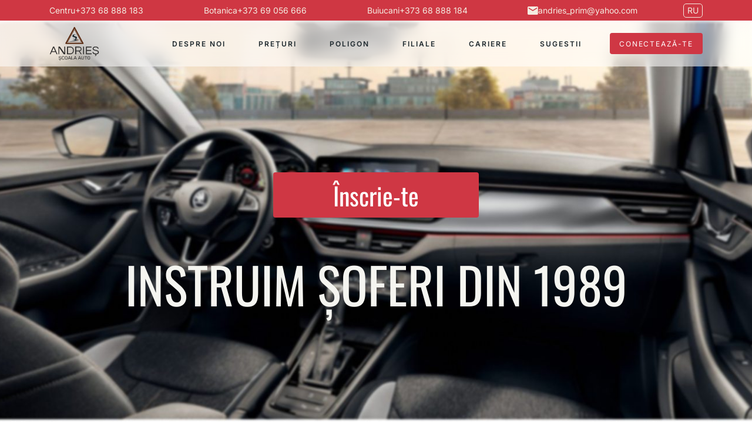

--- FILE ---
content_type: text/html; charset=utf-8
request_url: https://andriesprim.md/documente_ru/
body_size: 148963
content:
<!DOCTYPE html><html lang="en" data-critters-container><head>
    <meta charset="utf-8">
    <title>Școala Auto Chișinău - Andries-Prim: Categoria B</title>
    <base href="/">
    <meta name="viewport" content="width=device-width, initial-scale=1">
    <link rel="icon" type="image/x-icon" href="favicon.ico">
    <link rel="preconnect" href="https://fonts.googleapis.com">
    <link rel="preconnect" href="https://fonts.gstatic.com" crossorigin>
    <style>@font-face{font-family:'DM Serif Text';font-style:normal;font-weight:400;font-display:swap;src:url(https://fonts.gstatic.com/s/dmseriftext/v13/rnCu-xZa_krGokauCeNq1wWyWfqFXUIJ.woff2) format('woff2');unicode-range:U+0100-02BA, U+02BD-02C5, U+02C7-02CC, U+02CE-02D7, U+02DD-02FF, U+0304, U+0308, U+0329, U+1D00-1DBF, U+1E00-1E9F, U+1EF2-1EFF, U+2020, U+20A0-20AB, U+20AD-20C0, U+2113, U+2C60-2C7F, U+A720-A7FF;}@font-face{font-family:'DM Serif Text';font-style:normal;font-weight:400;font-display:swap;src:url(https://fonts.gstatic.com/s/dmseriftext/v13/rnCu-xZa_krGokauCeNq1wWyWfSFXQ.woff2) format('woff2');unicode-range:U+0000-00FF, U+0131, U+0152-0153, U+02BB-02BC, U+02C6, U+02DA, U+02DC, U+0304, U+0308, U+0329, U+2000-206F, U+20AC, U+2122, U+2191, U+2193, U+2212, U+2215, U+FEFF, U+FFFD;}@font-face{font-family:'Inter';font-style:normal;font-weight:400;font-display:swap;src:url(https://fonts.gstatic.com/s/inter/v20/UcC73FwrK3iLTeHuS_nVMrMxCp50SjIa2JL7SUc.woff2) format('woff2');unicode-range:U+0460-052F, U+1C80-1C8A, U+20B4, U+2DE0-2DFF, U+A640-A69F, U+FE2E-FE2F;}@font-face{font-family:'Inter';font-style:normal;font-weight:400;font-display:swap;src:url(https://fonts.gstatic.com/s/inter/v20/UcC73FwrK3iLTeHuS_nVMrMxCp50SjIa0ZL7SUc.woff2) format('woff2');unicode-range:U+0301, U+0400-045F, U+0490-0491, U+04B0-04B1, U+2116;}@font-face{font-family:'Inter';font-style:normal;font-weight:400;font-display:swap;src:url(https://fonts.gstatic.com/s/inter/v20/UcC73FwrK3iLTeHuS_nVMrMxCp50SjIa2ZL7SUc.woff2) format('woff2');unicode-range:U+1F00-1FFF;}@font-face{font-family:'Inter';font-style:normal;font-weight:400;font-display:swap;src:url(https://fonts.gstatic.com/s/inter/v20/UcC73FwrK3iLTeHuS_nVMrMxCp50SjIa1pL7SUc.woff2) format('woff2');unicode-range:U+0370-0377, U+037A-037F, U+0384-038A, U+038C, U+038E-03A1, U+03A3-03FF;}@font-face{font-family:'Inter';font-style:normal;font-weight:400;font-display:swap;src:url(https://fonts.gstatic.com/s/inter/v20/UcC73FwrK3iLTeHuS_nVMrMxCp50SjIa2pL7SUc.woff2) format('woff2');unicode-range:U+0102-0103, U+0110-0111, U+0128-0129, U+0168-0169, U+01A0-01A1, U+01AF-01B0, U+0300-0301, U+0303-0304, U+0308-0309, U+0323, U+0329, U+1EA0-1EF9, U+20AB;}@font-face{font-family:'Inter';font-style:normal;font-weight:400;font-display:swap;src:url(https://fonts.gstatic.com/s/inter/v20/UcC73FwrK3iLTeHuS_nVMrMxCp50SjIa25L7SUc.woff2) format('woff2');unicode-range:U+0100-02BA, U+02BD-02C5, U+02C7-02CC, U+02CE-02D7, U+02DD-02FF, U+0304, U+0308, U+0329, U+1D00-1DBF, U+1E00-1E9F, U+1EF2-1EFF, U+2020, U+20A0-20AB, U+20AD-20C0, U+2113, U+2C60-2C7F, U+A720-A7FF;}@font-face{font-family:'Inter';font-style:normal;font-weight:400;font-display:swap;src:url(https://fonts.gstatic.com/s/inter/v20/UcC73FwrK3iLTeHuS_nVMrMxCp50SjIa1ZL7.woff2) format('woff2');unicode-range:U+0000-00FF, U+0131, U+0152-0153, U+02BB-02BC, U+02C6, U+02DA, U+02DC, U+0304, U+0308, U+0329, U+2000-206F, U+20AC, U+2122, U+2191, U+2193, U+2212, U+2215, U+FEFF, U+FFFD;}@font-face{font-family:'Inter';font-style:normal;font-weight:600;font-display:swap;src:url(https://fonts.gstatic.com/s/inter/v20/UcC73FwrK3iLTeHuS_nVMrMxCp50SjIa2JL7SUc.woff2) format('woff2');unicode-range:U+0460-052F, U+1C80-1C8A, U+20B4, U+2DE0-2DFF, U+A640-A69F, U+FE2E-FE2F;}@font-face{font-family:'Inter';font-style:normal;font-weight:600;font-display:swap;src:url(https://fonts.gstatic.com/s/inter/v20/UcC73FwrK3iLTeHuS_nVMrMxCp50SjIa0ZL7SUc.woff2) format('woff2');unicode-range:U+0301, U+0400-045F, U+0490-0491, U+04B0-04B1, U+2116;}@font-face{font-family:'Inter';font-style:normal;font-weight:600;font-display:swap;src:url(https://fonts.gstatic.com/s/inter/v20/UcC73FwrK3iLTeHuS_nVMrMxCp50SjIa2ZL7SUc.woff2) format('woff2');unicode-range:U+1F00-1FFF;}@font-face{font-family:'Inter';font-style:normal;font-weight:600;font-display:swap;src:url(https://fonts.gstatic.com/s/inter/v20/UcC73FwrK3iLTeHuS_nVMrMxCp50SjIa1pL7SUc.woff2) format('woff2');unicode-range:U+0370-0377, U+037A-037F, U+0384-038A, U+038C, U+038E-03A1, U+03A3-03FF;}@font-face{font-family:'Inter';font-style:normal;font-weight:600;font-display:swap;src:url(https://fonts.gstatic.com/s/inter/v20/UcC73FwrK3iLTeHuS_nVMrMxCp50SjIa2pL7SUc.woff2) format('woff2');unicode-range:U+0102-0103, U+0110-0111, U+0128-0129, U+0168-0169, U+01A0-01A1, U+01AF-01B0, U+0300-0301, U+0303-0304, U+0308-0309, U+0323, U+0329, U+1EA0-1EF9, U+20AB;}@font-face{font-family:'Inter';font-style:normal;font-weight:600;font-display:swap;src:url(https://fonts.gstatic.com/s/inter/v20/UcC73FwrK3iLTeHuS_nVMrMxCp50SjIa25L7SUc.woff2) format('woff2');unicode-range:U+0100-02BA, U+02BD-02C5, U+02C7-02CC, U+02CE-02D7, U+02DD-02FF, U+0304, U+0308, U+0329, U+1D00-1DBF, U+1E00-1E9F, U+1EF2-1EFF, U+2020, U+20A0-20AB, U+20AD-20C0, U+2113, U+2C60-2C7F, U+A720-A7FF;}@font-face{font-family:'Inter';font-style:normal;font-weight:600;font-display:swap;src:url(https://fonts.gstatic.com/s/inter/v20/UcC73FwrK3iLTeHuS_nVMrMxCp50SjIa1ZL7.woff2) format('woff2');unicode-range:U+0000-00FF, U+0131, U+0152-0153, U+02BB-02BC, U+02C6, U+02DA, U+02DC, U+0304, U+0308, U+0329, U+2000-206F, U+20AC, U+2122, U+2191, U+2193, U+2212, U+2215, U+FEFF, U+FFFD;}@font-face{font-family:'Oswald';font-style:normal;font-weight:400;font-display:swap;src:url(https://fonts.gstatic.com/s/oswald/v57/TK3_WkUHHAIjg75cFRf3bXL8LICs1_FvsUtiZTaR.woff2) format('woff2');unicode-range:U+0460-052F, U+1C80-1C8A, U+20B4, U+2DE0-2DFF, U+A640-A69F, U+FE2E-FE2F;}@font-face{font-family:'Oswald';font-style:normal;font-weight:400;font-display:swap;src:url(https://fonts.gstatic.com/s/oswald/v57/TK3_WkUHHAIjg75cFRf3bXL8LICs1_FvsUJiZTaR.woff2) format('woff2');unicode-range:U+0301, U+0400-045F, U+0490-0491, U+04B0-04B1, U+2116;}@font-face{font-family:'Oswald';font-style:normal;font-weight:400;font-display:swap;src:url(https://fonts.gstatic.com/s/oswald/v57/TK3_WkUHHAIjg75cFRf3bXL8LICs1_FvsUliZTaR.woff2) format('woff2');unicode-range:U+0102-0103, U+0110-0111, U+0128-0129, U+0168-0169, U+01A0-01A1, U+01AF-01B0, U+0300-0301, U+0303-0304, U+0308-0309, U+0323, U+0329, U+1EA0-1EF9, U+20AB;}@font-face{font-family:'Oswald';font-style:normal;font-weight:400;font-display:swap;src:url(https://fonts.gstatic.com/s/oswald/v57/TK3_WkUHHAIjg75cFRf3bXL8LICs1_FvsUhiZTaR.woff2) format('woff2');unicode-range:U+0100-02BA, U+02BD-02C5, U+02C7-02CC, U+02CE-02D7, U+02DD-02FF, U+0304, U+0308, U+0329, U+1D00-1DBF, U+1E00-1E9F, U+1EF2-1EFF, U+2020, U+20A0-20AB, U+20AD-20C0, U+2113, U+2C60-2C7F, U+A720-A7FF;}@font-face{font-family:'Oswald';font-style:normal;font-weight:400;font-display:swap;src:url(https://fonts.gstatic.com/s/oswald/v57/TK3_WkUHHAIjg75cFRf3bXL8LICs1_FvsUZiZQ.woff2) format('woff2');unicode-range:U+0000-00FF, U+0131, U+0152-0153, U+02BB-02BC, U+02C6, U+02DA, U+02DC, U+0304, U+0308, U+0329, U+2000-206F, U+20AC, U+2122, U+2191, U+2193, U+2212, U+2215, U+FEFF, U+FFFD;}</style>
    <style>@font-face{font-family:'Roboto';font-style:normal;font-weight:300;font-stretch:100%;font-display:swap;src:url(https://fonts.gstatic.com/s/roboto/v50/KFO7CnqEu92Fr1ME7kSn66aGLdTylUAMa3GUBGEe.woff2) format('woff2');unicode-range:U+0460-052F, U+1C80-1C8A, U+20B4, U+2DE0-2DFF, U+A640-A69F, U+FE2E-FE2F;}@font-face{font-family:'Roboto';font-style:normal;font-weight:300;font-stretch:100%;font-display:swap;src:url(https://fonts.gstatic.com/s/roboto/v50/KFO7CnqEu92Fr1ME7kSn66aGLdTylUAMa3iUBGEe.woff2) format('woff2');unicode-range:U+0301, U+0400-045F, U+0490-0491, U+04B0-04B1, U+2116;}@font-face{font-family:'Roboto';font-style:normal;font-weight:300;font-stretch:100%;font-display:swap;src:url(https://fonts.gstatic.com/s/roboto/v50/KFO7CnqEu92Fr1ME7kSn66aGLdTylUAMa3CUBGEe.woff2) format('woff2');unicode-range:U+1F00-1FFF;}@font-face{font-family:'Roboto';font-style:normal;font-weight:300;font-stretch:100%;font-display:swap;src:url(https://fonts.gstatic.com/s/roboto/v50/KFO7CnqEu92Fr1ME7kSn66aGLdTylUAMa3-UBGEe.woff2) format('woff2');unicode-range:U+0370-0377, U+037A-037F, U+0384-038A, U+038C, U+038E-03A1, U+03A3-03FF;}@font-face{font-family:'Roboto';font-style:normal;font-weight:300;font-stretch:100%;font-display:swap;src:url(https://fonts.gstatic.com/s/roboto/v50/KFO7CnqEu92Fr1ME7kSn66aGLdTylUAMawCUBGEe.woff2) format('woff2');unicode-range:U+0302-0303, U+0305, U+0307-0308, U+0310, U+0312, U+0315, U+031A, U+0326-0327, U+032C, U+032F-0330, U+0332-0333, U+0338, U+033A, U+0346, U+034D, U+0391-03A1, U+03A3-03A9, U+03B1-03C9, U+03D1, U+03D5-03D6, U+03F0-03F1, U+03F4-03F5, U+2016-2017, U+2034-2038, U+203C, U+2040, U+2043, U+2047, U+2050, U+2057, U+205F, U+2070-2071, U+2074-208E, U+2090-209C, U+20D0-20DC, U+20E1, U+20E5-20EF, U+2100-2112, U+2114-2115, U+2117-2121, U+2123-214F, U+2190, U+2192, U+2194-21AE, U+21B0-21E5, U+21F1-21F2, U+21F4-2211, U+2213-2214, U+2216-22FF, U+2308-230B, U+2310, U+2319, U+231C-2321, U+2336-237A, U+237C, U+2395, U+239B-23B7, U+23D0, U+23DC-23E1, U+2474-2475, U+25AF, U+25B3, U+25B7, U+25BD, U+25C1, U+25CA, U+25CC, U+25FB, U+266D-266F, U+27C0-27FF, U+2900-2AFF, U+2B0E-2B11, U+2B30-2B4C, U+2BFE, U+3030, U+FF5B, U+FF5D, U+1D400-1D7FF, U+1EE00-1EEFF;}@font-face{font-family:'Roboto';font-style:normal;font-weight:300;font-stretch:100%;font-display:swap;src:url(https://fonts.gstatic.com/s/roboto/v50/KFO7CnqEu92Fr1ME7kSn66aGLdTylUAMaxKUBGEe.woff2) format('woff2');unicode-range:U+0001-000C, U+000E-001F, U+007F-009F, U+20DD-20E0, U+20E2-20E4, U+2150-218F, U+2190, U+2192, U+2194-2199, U+21AF, U+21E6-21F0, U+21F3, U+2218-2219, U+2299, U+22C4-22C6, U+2300-243F, U+2440-244A, U+2460-24FF, U+25A0-27BF, U+2800-28FF, U+2921-2922, U+2981, U+29BF, U+29EB, U+2B00-2BFF, U+4DC0-4DFF, U+FFF9-FFFB, U+10140-1018E, U+10190-1019C, U+101A0, U+101D0-101FD, U+102E0-102FB, U+10E60-10E7E, U+1D2C0-1D2D3, U+1D2E0-1D37F, U+1F000-1F0FF, U+1F100-1F1AD, U+1F1E6-1F1FF, U+1F30D-1F30F, U+1F315, U+1F31C, U+1F31E, U+1F320-1F32C, U+1F336, U+1F378, U+1F37D, U+1F382, U+1F393-1F39F, U+1F3A7-1F3A8, U+1F3AC-1F3AF, U+1F3C2, U+1F3C4-1F3C6, U+1F3CA-1F3CE, U+1F3D4-1F3E0, U+1F3ED, U+1F3F1-1F3F3, U+1F3F5-1F3F7, U+1F408, U+1F415, U+1F41F, U+1F426, U+1F43F, U+1F441-1F442, U+1F444, U+1F446-1F449, U+1F44C-1F44E, U+1F453, U+1F46A, U+1F47D, U+1F4A3, U+1F4B0, U+1F4B3, U+1F4B9, U+1F4BB, U+1F4BF, U+1F4C8-1F4CB, U+1F4D6, U+1F4DA, U+1F4DF, U+1F4E3-1F4E6, U+1F4EA-1F4ED, U+1F4F7, U+1F4F9-1F4FB, U+1F4FD-1F4FE, U+1F503, U+1F507-1F50B, U+1F50D, U+1F512-1F513, U+1F53E-1F54A, U+1F54F-1F5FA, U+1F610, U+1F650-1F67F, U+1F687, U+1F68D, U+1F691, U+1F694, U+1F698, U+1F6AD, U+1F6B2, U+1F6B9-1F6BA, U+1F6BC, U+1F6C6-1F6CF, U+1F6D3-1F6D7, U+1F6E0-1F6EA, U+1F6F0-1F6F3, U+1F6F7-1F6FC, U+1F700-1F7FF, U+1F800-1F80B, U+1F810-1F847, U+1F850-1F859, U+1F860-1F887, U+1F890-1F8AD, U+1F8B0-1F8BB, U+1F8C0-1F8C1, U+1F900-1F90B, U+1F93B, U+1F946, U+1F984, U+1F996, U+1F9E9, U+1FA00-1FA6F, U+1FA70-1FA7C, U+1FA80-1FA89, U+1FA8F-1FAC6, U+1FACE-1FADC, U+1FADF-1FAE9, U+1FAF0-1FAF8, U+1FB00-1FBFF;}@font-face{font-family:'Roboto';font-style:normal;font-weight:300;font-stretch:100%;font-display:swap;src:url(https://fonts.gstatic.com/s/roboto/v50/KFO7CnqEu92Fr1ME7kSn66aGLdTylUAMa3OUBGEe.woff2) format('woff2');unicode-range:U+0102-0103, U+0110-0111, U+0128-0129, U+0168-0169, U+01A0-01A1, U+01AF-01B0, U+0300-0301, U+0303-0304, U+0308-0309, U+0323, U+0329, U+1EA0-1EF9, U+20AB;}@font-face{font-family:'Roboto';font-style:normal;font-weight:300;font-stretch:100%;font-display:swap;src:url(https://fonts.gstatic.com/s/roboto/v50/KFO7CnqEu92Fr1ME7kSn66aGLdTylUAMa3KUBGEe.woff2) format('woff2');unicode-range:U+0100-02BA, U+02BD-02C5, U+02C7-02CC, U+02CE-02D7, U+02DD-02FF, U+0304, U+0308, U+0329, U+1D00-1DBF, U+1E00-1E9F, U+1EF2-1EFF, U+2020, U+20A0-20AB, U+20AD-20C0, U+2113, U+2C60-2C7F, U+A720-A7FF;}@font-face{font-family:'Roboto';font-style:normal;font-weight:300;font-stretch:100%;font-display:swap;src:url(https://fonts.gstatic.com/s/roboto/v50/KFO7CnqEu92Fr1ME7kSn66aGLdTylUAMa3yUBA.woff2) format('woff2');unicode-range:U+0000-00FF, U+0131, U+0152-0153, U+02BB-02BC, U+02C6, U+02DA, U+02DC, U+0304, U+0308, U+0329, U+2000-206F, U+20AC, U+2122, U+2191, U+2193, U+2212, U+2215, U+FEFF, U+FFFD;}@font-face{font-family:'Roboto';font-style:normal;font-weight:400;font-stretch:100%;font-display:swap;src:url(https://fonts.gstatic.com/s/roboto/v50/KFO7CnqEu92Fr1ME7kSn66aGLdTylUAMa3GUBGEe.woff2) format('woff2');unicode-range:U+0460-052F, U+1C80-1C8A, U+20B4, U+2DE0-2DFF, U+A640-A69F, U+FE2E-FE2F;}@font-face{font-family:'Roboto';font-style:normal;font-weight:400;font-stretch:100%;font-display:swap;src:url(https://fonts.gstatic.com/s/roboto/v50/KFO7CnqEu92Fr1ME7kSn66aGLdTylUAMa3iUBGEe.woff2) format('woff2');unicode-range:U+0301, U+0400-045F, U+0490-0491, U+04B0-04B1, U+2116;}@font-face{font-family:'Roboto';font-style:normal;font-weight:400;font-stretch:100%;font-display:swap;src:url(https://fonts.gstatic.com/s/roboto/v50/KFO7CnqEu92Fr1ME7kSn66aGLdTylUAMa3CUBGEe.woff2) format('woff2');unicode-range:U+1F00-1FFF;}@font-face{font-family:'Roboto';font-style:normal;font-weight:400;font-stretch:100%;font-display:swap;src:url(https://fonts.gstatic.com/s/roboto/v50/KFO7CnqEu92Fr1ME7kSn66aGLdTylUAMa3-UBGEe.woff2) format('woff2');unicode-range:U+0370-0377, U+037A-037F, U+0384-038A, U+038C, U+038E-03A1, U+03A3-03FF;}@font-face{font-family:'Roboto';font-style:normal;font-weight:400;font-stretch:100%;font-display:swap;src:url(https://fonts.gstatic.com/s/roboto/v50/KFO7CnqEu92Fr1ME7kSn66aGLdTylUAMawCUBGEe.woff2) format('woff2');unicode-range:U+0302-0303, U+0305, U+0307-0308, U+0310, U+0312, U+0315, U+031A, U+0326-0327, U+032C, U+032F-0330, U+0332-0333, U+0338, U+033A, U+0346, U+034D, U+0391-03A1, U+03A3-03A9, U+03B1-03C9, U+03D1, U+03D5-03D6, U+03F0-03F1, U+03F4-03F5, U+2016-2017, U+2034-2038, U+203C, U+2040, U+2043, U+2047, U+2050, U+2057, U+205F, U+2070-2071, U+2074-208E, U+2090-209C, U+20D0-20DC, U+20E1, U+20E5-20EF, U+2100-2112, U+2114-2115, U+2117-2121, U+2123-214F, U+2190, U+2192, U+2194-21AE, U+21B0-21E5, U+21F1-21F2, U+21F4-2211, U+2213-2214, U+2216-22FF, U+2308-230B, U+2310, U+2319, U+231C-2321, U+2336-237A, U+237C, U+2395, U+239B-23B7, U+23D0, U+23DC-23E1, U+2474-2475, U+25AF, U+25B3, U+25B7, U+25BD, U+25C1, U+25CA, U+25CC, U+25FB, U+266D-266F, U+27C0-27FF, U+2900-2AFF, U+2B0E-2B11, U+2B30-2B4C, U+2BFE, U+3030, U+FF5B, U+FF5D, U+1D400-1D7FF, U+1EE00-1EEFF;}@font-face{font-family:'Roboto';font-style:normal;font-weight:400;font-stretch:100%;font-display:swap;src:url(https://fonts.gstatic.com/s/roboto/v50/KFO7CnqEu92Fr1ME7kSn66aGLdTylUAMaxKUBGEe.woff2) format('woff2');unicode-range:U+0001-000C, U+000E-001F, U+007F-009F, U+20DD-20E0, U+20E2-20E4, U+2150-218F, U+2190, U+2192, U+2194-2199, U+21AF, U+21E6-21F0, U+21F3, U+2218-2219, U+2299, U+22C4-22C6, U+2300-243F, U+2440-244A, U+2460-24FF, U+25A0-27BF, U+2800-28FF, U+2921-2922, U+2981, U+29BF, U+29EB, U+2B00-2BFF, U+4DC0-4DFF, U+FFF9-FFFB, U+10140-1018E, U+10190-1019C, U+101A0, U+101D0-101FD, U+102E0-102FB, U+10E60-10E7E, U+1D2C0-1D2D3, U+1D2E0-1D37F, U+1F000-1F0FF, U+1F100-1F1AD, U+1F1E6-1F1FF, U+1F30D-1F30F, U+1F315, U+1F31C, U+1F31E, U+1F320-1F32C, U+1F336, U+1F378, U+1F37D, U+1F382, U+1F393-1F39F, U+1F3A7-1F3A8, U+1F3AC-1F3AF, U+1F3C2, U+1F3C4-1F3C6, U+1F3CA-1F3CE, U+1F3D4-1F3E0, U+1F3ED, U+1F3F1-1F3F3, U+1F3F5-1F3F7, U+1F408, U+1F415, U+1F41F, U+1F426, U+1F43F, U+1F441-1F442, U+1F444, U+1F446-1F449, U+1F44C-1F44E, U+1F453, U+1F46A, U+1F47D, U+1F4A3, U+1F4B0, U+1F4B3, U+1F4B9, U+1F4BB, U+1F4BF, U+1F4C8-1F4CB, U+1F4D6, U+1F4DA, U+1F4DF, U+1F4E3-1F4E6, U+1F4EA-1F4ED, U+1F4F7, U+1F4F9-1F4FB, U+1F4FD-1F4FE, U+1F503, U+1F507-1F50B, U+1F50D, U+1F512-1F513, U+1F53E-1F54A, U+1F54F-1F5FA, U+1F610, U+1F650-1F67F, U+1F687, U+1F68D, U+1F691, U+1F694, U+1F698, U+1F6AD, U+1F6B2, U+1F6B9-1F6BA, U+1F6BC, U+1F6C6-1F6CF, U+1F6D3-1F6D7, U+1F6E0-1F6EA, U+1F6F0-1F6F3, U+1F6F7-1F6FC, U+1F700-1F7FF, U+1F800-1F80B, U+1F810-1F847, U+1F850-1F859, U+1F860-1F887, U+1F890-1F8AD, U+1F8B0-1F8BB, U+1F8C0-1F8C1, U+1F900-1F90B, U+1F93B, U+1F946, U+1F984, U+1F996, U+1F9E9, U+1FA00-1FA6F, U+1FA70-1FA7C, U+1FA80-1FA89, U+1FA8F-1FAC6, U+1FACE-1FADC, U+1FADF-1FAE9, U+1FAF0-1FAF8, U+1FB00-1FBFF;}@font-face{font-family:'Roboto';font-style:normal;font-weight:400;font-stretch:100%;font-display:swap;src:url(https://fonts.gstatic.com/s/roboto/v50/KFO7CnqEu92Fr1ME7kSn66aGLdTylUAMa3OUBGEe.woff2) format('woff2');unicode-range:U+0102-0103, U+0110-0111, U+0128-0129, U+0168-0169, U+01A0-01A1, U+01AF-01B0, U+0300-0301, U+0303-0304, U+0308-0309, U+0323, U+0329, U+1EA0-1EF9, U+20AB;}@font-face{font-family:'Roboto';font-style:normal;font-weight:400;font-stretch:100%;font-display:swap;src:url(https://fonts.gstatic.com/s/roboto/v50/KFO7CnqEu92Fr1ME7kSn66aGLdTylUAMa3KUBGEe.woff2) format('woff2');unicode-range:U+0100-02BA, U+02BD-02C5, U+02C7-02CC, U+02CE-02D7, U+02DD-02FF, U+0304, U+0308, U+0329, U+1D00-1DBF, U+1E00-1E9F, U+1EF2-1EFF, U+2020, U+20A0-20AB, U+20AD-20C0, U+2113, U+2C60-2C7F, U+A720-A7FF;}@font-face{font-family:'Roboto';font-style:normal;font-weight:400;font-stretch:100%;font-display:swap;src:url(https://fonts.gstatic.com/s/roboto/v50/KFO7CnqEu92Fr1ME7kSn66aGLdTylUAMa3yUBA.woff2) format('woff2');unicode-range:U+0000-00FF, U+0131, U+0152-0153, U+02BB-02BC, U+02C6, U+02DA, U+02DC, U+0304, U+0308, U+0329, U+2000-206F, U+20AC, U+2122, U+2191, U+2193, U+2212, U+2215, U+FEFF, U+FFFD;}@font-face{font-family:'Roboto';font-style:normal;font-weight:500;font-stretch:100%;font-display:swap;src:url(https://fonts.gstatic.com/s/roboto/v50/KFO7CnqEu92Fr1ME7kSn66aGLdTylUAMa3GUBGEe.woff2) format('woff2');unicode-range:U+0460-052F, U+1C80-1C8A, U+20B4, U+2DE0-2DFF, U+A640-A69F, U+FE2E-FE2F;}@font-face{font-family:'Roboto';font-style:normal;font-weight:500;font-stretch:100%;font-display:swap;src:url(https://fonts.gstatic.com/s/roboto/v50/KFO7CnqEu92Fr1ME7kSn66aGLdTylUAMa3iUBGEe.woff2) format('woff2');unicode-range:U+0301, U+0400-045F, U+0490-0491, U+04B0-04B1, U+2116;}@font-face{font-family:'Roboto';font-style:normal;font-weight:500;font-stretch:100%;font-display:swap;src:url(https://fonts.gstatic.com/s/roboto/v50/KFO7CnqEu92Fr1ME7kSn66aGLdTylUAMa3CUBGEe.woff2) format('woff2');unicode-range:U+1F00-1FFF;}@font-face{font-family:'Roboto';font-style:normal;font-weight:500;font-stretch:100%;font-display:swap;src:url(https://fonts.gstatic.com/s/roboto/v50/KFO7CnqEu92Fr1ME7kSn66aGLdTylUAMa3-UBGEe.woff2) format('woff2');unicode-range:U+0370-0377, U+037A-037F, U+0384-038A, U+038C, U+038E-03A1, U+03A3-03FF;}@font-face{font-family:'Roboto';font-style:normal;font-weight:500;font-stretch:100%;font-display:swap;src:url(https://fonts.gstatic.com/s/roboto/v50/KFO7CnqEu92Fr1ME7kSn66aGLdTylUAMawCUBGEe.woff2) format('woff2');unicode-range:U+0302-0303, U+0305, U+0307-0308, U+0310, U+0312, U+0315, U+031A, U+0326-0327, U+032C, U+032F-0330, U+0332-0333, U+0338, U+033A, U+0346, U+034D, U+0391-03A1, U+03A3-03A9, U+03B1-03C9, U+03D1, U+03D5-03D6, U+03F0-03F1, U+03F4-03F5, U+2016-2017, U+2034-2038, U+203C, U+2040, U+2043, U+2047, U+2050, U+2057, U+205F, U+2070-2071, U+2074-208E, U+2090-209C, U+20D0-20DC, U+20E1, U+20E5-20EF, U+2100-2112, U+2114-2115, U+2117-2121, U+2123-214F, U+2190, U+2192, U+2194-21AE, U+21B0-21E5, U+21F1-21F2, U+21F4-2211, U+2213-2214, U+2216-22FF, U+2308-230B, U+2310, U+2319, U+231C-2321, U+2336-237A, U+237C, U+2395, U+239B-23B7, U+23D0, U+23DC-23E1, U+2474-2475, U+25AF, U+25B3, U+25B7, U+25BD, U+25C1, U+25CA, U+25CC, U+25FB, U+266D-266F, U+27C0-27FF, U+2900-2AFF, U+2B0E-2B11, U+2B30-2B4C, U+2BFE, U+3030, U+FF5B, U+FF5D, U+1D400-1D7FF, U+1EE00-1EEFF;}@font-face{font-family:'Roboto';font-style:normal;font-weight:500;font-stretch:100%;font-display:swap;src:url(https://fonts.gstatic.com/s/roboto/v50/KFO7CnqEu92Fr1ME7kSn66aGLdTylUAMaxKUBGEe.woff2) format('woff2');unicode-range:U+0001-000C, U+000E-001F, U+007F-009F, U+20DD-20E0, U+20E2-20E4, U+2150-218F, U+2190, U+2192, U+2194-2199, U+21AF, U+21E6-21F0, U+21F3, U+2218-2219, U+2299, U+22C4-22C6, U+2300-243F, U+2440-244A, U+2460-24FF, U+25A0-27BF, U+2800-28FF, U+2921-2922, U+2981, U+29BF, U+29EB, U+2B00-2BFF, U+4DC0-4DFF, U+FFF9-FFFB, U+10140-1018E, U+10190-1019C, U+101A0, U+101D0-101FD, U+102E0-102FB, U+10E60-10E7E, U+1D2C0-1D2D3, U+1D2E0-1D37F, U+1F000-1F0FF, U+1F100-1F1AD, U+1F1E6-1F1FF, U+1F30D-1F30F, U+1F315, U+1F31C, U+1F31E, U+1F320-1F32C, U+1F336, U+1F378, U+1F37D, U+1F382, U+1F393-1F39F, U+1F3A7-1F3A8, U+1F3AC-1F3AF, U+1F3C2, U+1F3C4-1F3C6, U+1F3CA-1F3CE, U+1F3D4-1F3E0, U+1F3ED, U+1F3F1-1F3F3, U+1F3F5-1F3F7, U+1F408, U+1F415, U+1F41F, U+1F426, U+1F43F, U+1F441-1F442, U+1F444, U+1F446-1F449, U+1F44C-1F44E, U+1F453, U+1F46A, U+1F47D, U+1F4A3, U+1F4B0, U+1F4B3, U+1F4B9, U+1F4BB, U+1F4BF, U+1F4C8-1F4CB, U+1F4D6, U+1F4DA, U+1F4DF, U+1F4E3-1F4E6, U+1F4EA-1F4ED, U+1F4F7, U+1F4F9-1F4FB, U+1F4FD-1F4FE, U+1F503, U+1F507-1F50B, U+1F50D, U+1F512-1F513, U+1F53E-1F54A, U+1F54F-1F5FA, U+1F610, U+1F650-1F67F, U+1F687, U+1F68D, U+1F691, U+1F694, U+1F698, U+1F6AD, U+1F6B2, U+1F6B9-1F6BA, U+1F6BC, U+1F6C6-1F6CF, U+1F6D3-1F6D7, U+1F6E0-1F6EA, U+1F6F0-1F6F3, U+1F6F7-1F6FC, U+1F700-1F7FF, U+1F800-1F80B, U+1F810-1F847, U+1F850-1F859, U+1F860-1F887, U+1F890-1F8AD, U+1F8B0-1F8BB, U+1F8C0-1F8C1, U+1F900-1F90B, U+1F93B, U+1F946, U+1F984, U+1F996, U+1F9E9, U+1FA00-1FA6F, U+1FA70-1FA7C, U+1FA80-1FA89, U+1FA8F-1FAC6, U+1FACE-1FADC, U+1FADF-1FAE9, U+1FAF0-1FAF8, U+1FB00-1FBFF;}@font-face{font-family:'Roboto';font-style:normal;font-weight:500;font-stretch:100%;font-display:swap;src:url(https://fonts.gstatic.com/s/roboto/v50/KFO7CnqEu92Fr1ME7kSn66aGLdTylUAMa3OUBGEe.woff2) format('woff2');unicode-range:U+0102-0103, U+0110-0111, U+0128-0129, U+0168-0169, U+01A0-01A1, U+01AF-01B0, U+0300-0301, U+0303-0304, U+0308-0309, U+0323, U+0329, U+1EA0-1EF9, U+20AB;}@font-face{font-family:'Roboto';font-style:normal;font-weight:500;font-stretch:100%;font-display:swap;src:url(https://fonts.gstatic.com/s/roboto/v50/KFO7CnqEu92Fr1ME7kSn66aGLdTylUAMa3KUBGEe.woff2) format('woff2');unicode-range:U+0100-02BA, U+02BD-02C5, U+02C7-02CC, U+02CE-02D7, U+02DD-02FF, U+0304, U+0308, U+0329, U+1D00-1DBF, U+1E00-1E9F, U+1EF2-1EFF, U+2020, U+20A0-20AB, U+20AD-20C0, U+2113, U+2C60-2C7F, U+A720-A7FF;}@font-face{font-family:'Roboto';font-style:normal;font-weight:500;font-stretch:100%;font-display:swap;src:url(https://fonts.gstatic.com/s/roboto/v50/KFO7CnqEu92Fr1ME7kSn66aGLdTylUAMa3yUBA.woff2) format('woff2');unicode-range:U+0000-00FF, U+0131, U+0152-0153, U+02BB-02BC, U+02C6, U+02DA, U+02DC, U+0304, U+0308, U+0329, U+2000-206F, U+20AC, U+2122, U+2191, U+2193, U+2212, U+2215, U+FEFF, U+FFFD;}</style>
    <style>@font-face{font-family:'Material Icons';font-style:normal;font-weight:400;src:url(https://fonts.gstatic.com/s/materialicons/v145/flUhRq6tzZclQEJ-Vdg-IuiaDsNc.woff2) format('woff2');}.material-icons{font-family:'Material Icons';font-weight:normal;font-style:normal;font-size:24px;line-height:1;letter-spacing:normal;text-transform:none;display:inline-block;white-space:nowrap;word-wrap:normal;direction:ltr;-webkit-font-feature-settings:'liga';-webkit-font-smoothing:antialiased;}</style>

    <!-- Google tag (gtag.js) -->
    <script async src="https://www.googletagmanager.com/gtag/js?id=AW-811476113"></script>
    <script>
      window.dataLayer = window.dataLayer || [];
      function gtag() {
        dataLayer.push(arguments);
      }
      gtag("js", new Date());

      gtag("config", "AW-811476113");
    </script>
  <style>.anton{font-family:Oswald,sans-serif;font-optical-sizing:auto;font-weight:400;font-style:normal}.inter{font-family:Inter,sans-serif;font-optical-sizing:auto;font-weight:400;font-style:normal;font-variation-settings:"slnt" 0}.dm-serif{font-family:"DM Serif Text",serif;font-weight:400;font-style:normal}html{font-size:62.5%}*{padding:0;margin:0;box-sizing:border-box}:root{--black: #1C272D;--beige-light: #F4ECE1;--red: #CF3743}body{min-height:100vh}a{text-decoration:none;color:inherit;background-color:transparent;font-family:inherit;font-size:inherit;font-style:inherit;font-weight:inherit;line-height:inherit;margin:0;padding:0;border:none;outline:none;cursor:pointer}.inner-content{max-width:113.2rem!important;width:100%;margin:0 auto;padding:0 1rem}.hat-color-white{background-color:#fff!important}.hat-wrap{display:flex;height:5rem;background-color:transparent;width:100%;margin-bottom:-.1rem!important}.hat-1{background-color:var(--red);flex:0 0 50%;clip-path:polygon(100% 0,100% 100%,0 100%)}.hat-2{background-color:var(--red);flex:0 0 50%;clip-path:polygon(100% 0,100% 100%,-2% 100%)}.cdk-visually-hidden{border:0;clip:rect(0 0 0 0);height:1px;margin:-1px;overflow:hidden;padding:0;position:absolute;width:1px;white-space:nowrap;outline:0;-webkit-appearance:none;-moz-appearance:none;left:0}.mat-mdc-focus-indicator{position:relative}.mat-mdc-focus-indicator:before{inset:0;position:absolute;box-sizing:border-box;pointer-events:none;display:var(--mat-mdc-focus-indicator-display, none);border:var(--mat-mdc-focus-indicator-border-width, 3px) var(--mat-mdc-focus-indicator-border-style, solid) var(--mat-mdc-focus-indicator-border-color, transparent);border-radius:var(--mat-mdc-focus-indicator-border-radius, 4px)}.mat-mdc-focus-indicator:focus:before{content:""}html{--mat-ripple-color: rgba(0, 0, 0, .1)}html{--mat-option-selected-state-label-text-color: #cf3744;--mat-option-label-text-color: rgba(0, 0, 0, .87);--mat-option-hover-state-layer-color: rgba(0, 0, 0, .04);--mat-option-focus-state-layer-color: rgba(0, 0, 0, .04);--mat-option-selected-state-layer-color: rgba(0, 0, 0, .04)}html{--mat-optgroup-label-text-color: rgba(0, 0, 0, .87)}.mat-primary{--mat-full-pseudo-checkbox-selected-icon-color: #cf3744;--mat-full-pseudo-checkbox-selected-checkmark-color: #fafafa;--mat-full-pseudo-checkbox-unselected-icon-color: rgba(0, 0, 0, .54);--mat-full-pseudo-checkbox-disabled-selected-checkmark-color: #fafafa;--mat-full-pseudo-checkbox-disabled-unselected-icon-color: #b0b0b0;--mat-full-pseudo-checkbox-disabled-selected-icon-color: #b0b0b0;--mat-minimal-pseudo-checkbox-selected-checkmark-color: #cf3744;--mat-minimal-pseudo-checkbox-disabled-selected-checkmark-color: #b0b0b0}html{--mat-full-pseudo-checkbox-selected-icon-color: #009688;--mat-full-pseudo-checkbox-selected-checkmark-color: #fafafa;--mat-full-pseudo-checkbox-unselected-icon-color: rgba(0, 0, 0, .54);--mat-full-pseudo-checkbox-disabled-selected-checkmark-color: #fafafa;--mat-full-pseudo-checkbox-disabled-unselected-icon-color: #b0b0b0;--mat-full-pseudo-checkbox-disabled-selected-icon-color: #b0b0b0;--mat-minimal-pseudo-checkbox-selected-checkmark-color: #009688;--mat-minimal-pseudo-checkbox-disabled-selected-checkmark-color: #b0b0b0}html{--mat-app-background-color: #fafafa;--mat-app-text-color: rgba(0, 0, 0, .87)}html{--mdc-elevated-card-container-shape: 4px;--mdc-outlined-card-container-shape: 4px;--mdc-outlined-card-outline-width: 1px}html{--mdc-elevated-card-container-color: white;--mdc-elevated-card-container-elevation: 0px 2px 1px -1px rgba(0, 0, 0, .2), 0px 1px 1px 0px rgba(0, 0, 0, .14), 0px 1px 3px 0px rgba(0, 0, 0, .12);--mdc-outlined-card-container-color: white;--mdc-outlined-card-outline-color: rgba(0, 0, 0, .12);--mdc-outlined-card-container-elevation: 0px 0px 0px 0px rgba(0, 0, 0, .2), 0px 0px 0px 0px rgba(0, 0, 0, .14), 0px 0px 0px 0px rgba(0, 0, 0, .12);--mat-card-subtitle-text-color: rgba(0, 0, 0, .54)}html{--mdc-linear-progress-active-indicator-height: 4px;--mdc-linear-progress-track-height: 4px;--mdc-linear-progress-track-shape: 0}html{--mdc-plain-tooltip-container-shape: 4px;--mdc-plain-tooltip-supporting-text-line-height: 16px}html{--mdc-plain-tooltip-container-color: #616161;--mdc-plain-tooltip-supporting-text-color: #fff}html{--mdc-filled-text-field-active-indicator-height: 1px;--mdc-filled-text-field-focus-active-indicator-height: 2px;--mdc-filled-text-field-container-shape: 4px;--mdc-outlined-text-field-outline-width: 1px;--mdc-outlined-text-field-focus-outline-width: 2px;--mdc-outlined-text-field-container-shape: 4px}html{--mdc-filled-text-field-caret-color: #cf3744;--mdc-filled-text-field-focus-active-indicator-color: #cf3744;--mdc-filled-text-field-focus-label-text-color: rgba(207, 55, 68, .87);--mdc-filled-text-field-container-color: whitesmoke;--mdc-filled-text-field-disabled-container-color: #fafafa;--mdc-filled-text-field-label-text-color: rgba(0, 0, 0, .6);--mdc-filled-text-field-hover-label-text-color: rgba(0, 0, 0, .6);--mdc-filled-text-field-disabled-label-text-color: rgba(0, 0, 0, .38);--mdc-filled-text-field-input-text-color: rgba(0, 0, 0, .87);--mdc-filled-text-field-disabled-input-text-color: rgba(0, 0, 0, .38);--mdc-filled-text-field-input-text-placeholder-color: rgba(0, 0, 0, .6);--mdc-filled-text-field-error-hover-label-text-color: #f44336;--mdc-filled-text-field-error-focus-label-text-color: #f44336;--mdc-filled-text-field-error-label-text-color: #f44336;--mdc-filled-text-field-error-caret-color: #f44336;--mdc-filled-text-field-active-indicator-color: rgba(0, 0, 0, .42);--mdc-filled-text-field-disabled-active-indicator-color: rgba(0, 0, 0, .06);--mdc-filled-text-field-hover-active-indicator-color: rgba(0, 0, 0, .87);--mdc-filled-text-field-error-active-indicator-color: #f44336;--mdc-filled-text-field-error-focus-active-indicator-color: #f44336;--mdc-filled-text-field-error-hover-active-indicator-color: #f44336;--mdc-outlined-text-field-caret-color: #cf3744;--mdc-outlined-text-field-focus-outline-color: #cf3744;--mdc-outlined-text-field-focus-label-text-color: rgba(207, 55, 68, .87);--mdc-outlined-text-field-label-text-color: rgba(0, 0, 0, .6);--mdc-outlined-text-field-hover-label-text-color: rgba(0, 0, 0, .6);--mdc-outlined-text-field-disabled-label-text-color: rgba(0, 0, 0, .38);--mdc-outlined-text-field-input-text-color: rgba(0, 0, 0, .87);--mdc-outlined-text-field-disabled-input-text-color: rgba(0, 0, 0, .38);--mdc-outlined-text-field-input-text-placeholder-color: rgba(0, 0, 0, .6);--mdc-outlined-text-field-error-caret-color: #f44336;--mdc-outlined-text-field-error-focus-label-text-color: #f44336;--mdc-outlined-text-field-error-label-text-color: #f44336;--mdc-outlined-text-field-error-hover-label-text-color: #f44336;--mdc-outlined-text-field-outline-color: rgba(0, 0, 0, .38);--mdc-outlined-text-field-disabled-outline-color: rgba(0, 0, 0, .06);--mdc-outlined-text-field-hover-outline-color: rgba(0, 0, 0, .87);--mdc-outlined-text-field-error-focus-outline-color: #f44336;--mdc-outlined-text-field-error-hover-outline-color: #f44336;--mdc-outlined-text-field-error-outline-color: #f44336;--mat-form-field-focus-select-arrow-color: rgba(207, 55, 68, .87);--mat-form-field-disabled-input-text-placeholder-color: rgba(0, 0, 0, .38);--mat-form-field-state-layer-color: rgba(0, 0, 0, .87);--mat-form-field-error-text-color: #f44336;--mat-form-field-select-option-text-color: inherit;--mat-form-field-select-disabled-option-text-color: GrayText;--mat-form-field-leading-icon-color: unset;--mat-form-field-disabled-leading-icon-color: unset;--mat-form-field-trailing-icon-color: unset;--mat-form-field-disabled-trailing-icon-color: unset;--mat-form-field-error-focus-trailing-icon-color: unset;--mat-form-field-error-hover-trailing-icon-color: unset;--mat-form-field-error-trailing-icon-color: unset;--mat-form-field-enabled-select-arrow-color: rgba(0, 0, 0, .54);--mat-form-field-disabled-select-arrow-color: rgba(0, 0, 0, .38);--mat-form-field-hover-state-layer-opacity: .04;--mat-form-field-focus-state-layer-opacity: .08}html{--mat-form-field-container-height: 56px;--mat-form-field-filled-label-display: block;--mat-form-field-container-vertical-padding: 16px;--mat-form-field-filled-with-label-container-padding-top: 24px;--mat-form-field-filled-with-label-container-padding-bottom: 8px}html{--mat-select-container-elevation-shadow: 0px 5px 5px -3px rgba(0, 0, 0, .2), 0px 8px 10px 1px rgba(0, 0, 0, .14), 0px 3px 14px 2px rgba(0, 0, 0, .12)}html{--mat-select-panel-background-color: white;--mat-select-enabled-trigger-text-color: rgba(0, 0, 0, .87);--mat-select-disabled-trigger-text-color: rgba(0, 0, 0, .38);--mat-select-placeholder-text-color: rgba(0, 0, 0, .6);--mat-select-enabled-arrow-color: rgba(0, 0, 0, .54);--mat-select-disabled-arrow-color: rgba(0, 0, 0, .38);--mat-select-focused-arrow-color: rgba(207, 55, 68, .87);--mat-select-invalid-arrow-color: rgba(244, 67, 54, .87)}html{--mat-select-arrow-transform: translateY(-8px)}html{--mat-autocomplete-container-shape: 4px;--mat-autocomplete-container-elevation-shadow: 0px 5px 5px -3px rgba(0, 0, 0, .2), 0px 8px 10px 1px rgba(0, 0, 0, .14), 0px 3px 14px 2px rgba(0, 0, 0, .12)}html{--mat-autocomplete-background-color: white}html{--mdc-dialog-container-elevation-shadow: 0px 11px 15px -7px rgba(0, 0, 0, .2), 0px 24px 38px 3px rgba(0, 0, 0, .14), 0px 9px 46px 8px rgba(0, 0, 0, .12);--mdc-dialog-container-shadow-color: #000;--mdc-dialog-container-shape: 4px;--mat-dialog-container-max-width: 80vw;--mat-dialog-container-small-max-width: 80vw;--mat-dialog-container-min-width: 0;--mat-dialog-actions-alignment: start;--mat-dialog-actions-padding: 8px;--mat-dialog-content-padding: 20px 24px;--mat-dialog-with-actions-content-padding: 20px 24px;--mat-dialog-headline-padding: 0 24px 9px}html{--mdc-dialog-container-color: white;--mdc-dialog-subhead-color: rgba(0, 0, 0, .87);--mdc-dialog-supporting-text-color: rgba(0, 0, 0, .6)}html{--mdc-switch-disabled-selected-icon-opacity: .38;--mdc-switch-disabled-track-opacity: .12;--mdc-switch-disabled-unselected-icon-opacity: .38;--mdc-switch-handle-height: 20px;--mdc-switch-handle-shape: 10px;--mdc-switch-handle-width: 20px;--mdc-switch-selected-icon-size: 18px;--mdc-switch-track-height: 14px;--mdc-switch-track-shape: 7px;--mdc-switch-track-width: 36px;--mdc-switch-unselected-icon-size: 18px;--mdc-switch-selected-focus-state-layer-opacity: .12;--mdc-switch-selected-hover-state-layer-opacity: .04;--mdc-switch-selected-pressed-state-layer-opacity: .1;--mdc-switch-unselected-focus-state-layer-opacity: .12;--mdc-switch-unselected-hover-state-layer-opacity: .04;--mdc-switch-unselected-pressed-state-layer-opacity: .1;--mat-switch-disabled-selected-handle-opacity: .38;--mat-switch-disabled-unselected-handle-opacity: .38;--mat-switch-unselected-handle-size: 20px;--mat-switch-selected-handle-size: 20px;--mat-switch-pressed-handle-size: 20px;--mat-switch-with-icon-handle-size: 20px;--mat-switch-selected-handle-horizontal-margin: 0;--mat-switch-selected-with-icon-handle-horizontal-margin: 0;--mat-switch-selected-pressed-handle-horizontal-margin: 0;--mat-switch-unselected-handle-horizontal-margin: 0;--mat-switch-unselected-with-icon-handle-horizontal-margin: 0;--mat-switch-unselected-pressed-handle-horizontal-margin: 0;--mat-switch-visible-track-opacity: 1;--mat-switch-hidden-track-opacity: 1;--mat-switch-visible-track-transition: transform 75ms 0ms cubic-bezier(0, 0, .2, 1);--mat-switch-hidden-track-transition: transform 75ms 0ms cubic-bezier(.4, 0, .6, 1);--mat-switch-track-outline-width: 1px;--mat-switch-track-outline-color: transparent;--mat-switch-selected-track-outline-width: 1px;--mat-switch-disabled-unselected-track-outline-width: 1px;--mat-switch-disabled-unselected-track-outline-color: transparent}html{--mdc-switch-selected-focus-state-layer-color: #e1404b;--mdc-switch-selected-handle-color: #e1404b;--mdc-switch-selected-hover-state-layer-color: #e1404b;--mdc-switch-selected-pressed-state-layer-color: #e1404b;--mdc-switch-selected-focus-handle-color: #b22832;--mdc-switch-selected-hover-handle-color: #b22832;--mdc-switch-selected-pressed-handle-color: #b22832;--mdc-switch-selected-focus-track-color: #df7780;--mdc-switch-selected-hover-track-color: #df7780;--mdc-switch-selected-pressed-track-color: #df7780;--mdc-switch-selected-track-color: #df7780;--mdc-switch-disabled-selected-handle-color: #424242;--mdc-switch-disabled-selected-icon-color: #fff;--mdc-switch-disabled-selected-track-color: #424242;--mdc-switch-disabled-unselected-handle-color: #424242;--mdc-switch-disabled-unselected-icon-color: #fff;--mdc-switch-disabled-unselected-track-color: #424242;--mdc-switch-handle-surface-color: var(--mdc-theme-surface, #fff);--mdc-switch-handle-elevation-shadow: 0px 2px 1px -1px rgba(0, 0, 0, .2), 0px 1px 1px 0px rgba(0, 0, 0, .14), 0px 1px 3px 0px rgba(0, 0, 0, .12);--mdc-switch-handle-shadow-color: black;--mdc-switch-disabled-handle-elevation-shadow: 0px 0px 0px 0px rgba(0, 0, 0, .2), 0px 0px 0px 0px rgba(0, 0, 0, .14), 0px 0px 0px 0px rgba(0, 0, 0, .12);--mdc-switch-selected-icon-color: #fff;--mdc-switch-unselected-focus-handle-color: #212121;--mdc-switch-unselected-focus-state-layer-color: #424242;--mdc-switch-unselected-focus-track-color: #e0e0e0;--mdc-switch-unselected-handle-color: #616161;--mdc-switch-unselected-hover-handle-color: #212121;--mdc-switch-unselected-hover-state-layer-color: #424242;--mdc-switch-unselected-hover-track-color: #e0e0e0;--mdc-switch-unselected-icon-color: #fff;--mdc-switch-unselected-pressed-handle-color: #212121;--mdc-switch-unselected-pressed-state-layer-color: #424242;--mdc-switch-unselected-pressed-track-color: #e0e0e0;--mdc-switch-unselected-track-color: #e0e0e0;--mdc-switch-disabled-label-text-color: rgba(0, 0, 0, .38)}html{--mdc-switch-state-layer-size: 40px}html{--mdc-radio-disabled-selected-icon-opacity: .38;--mdc-radio-disabled-unselected-icon-opacity: .38;--mdc-radio-state-layer-size: 40px}html{--mdc-radio-state-layer-size: 40px;--mat-radio-touch-target-display: block}html{--mat-slider-value-indicator-width: auto;--mat-slider-value-indicator-height: 32px;--mat-slider-value-indicator-caret-display: block;--mat-slider-value-indicator-border-radius: 4px;--mat-slider-value-indicator-padding: 0 12px;--mat-slider-value-indicator-text-transform: none;--mat-slider-value-indicator-container-transform: translateX(-50%);--mdc-slider-active-track-height: 6px;--mdc-slider-active-track-shape: 9999px;--mdc-slider-handle-height: 20px;--mdc-slider-handle-shape: 50%;--mdc-slider-handle-width: 20px;--mdc-slider-inactive-track-height: 4px;--mdc-slider-inactive-track-shape: 9999px;--mdc-slider-with-overlap-handle-outline-width: 1px;--mdc-slider-with-tick-marks-active-container-opacity: .6;--mdc-slider-with-tick-marks-container-shape: 50%;--mdc-slider-with-tick-marks-container-size: 2px;--mdc-slider-with-tick-marks-inactive-container-opacity: .6}html{--mdc-slider-handle-color: #cf3744;--mdc-slider-focus-handle-color: #cf3744;--mdc-slider-hover-handle-color: #cf3744;--mdc-slider-active-track-color: #cf3744;--mdc-slider-inactive-track-color: #cf3744;--mdc-slider-with-tick-marks-inactive-container-color: #cf3744;--mdc-slider-with-tick-marks-active-container-color: white;--mdc-slider-disabled-active-track-color: #000;--mdc-slider-disabled-handle-color: #000;--mdc-slider-disabled-inactive-track-color: #000;--mdc-slider-label-container-color: #000;--mdc-slider-label-label-text-color: #fff;--mdc-slider-with-overlap-handle-outline-color: #fff;--mdc-slider-with-tick-marks-disabled-container-color: #000;--mdc-slider-handle-elevation: 0px 2px 1px -1px rgba(0, 0, 0, .2), 0px 1px 1px 0px rgba(0, 0, 0, .14), 0px 1px 3px 0px rgba(0, 0, 0, .12);--mat-slider-ripple-color: #cf3744;--mat-slider-hover-state-layer-color: rgba(207, 55, 68, .05);--mat-slider-focus-state-layer-color: rgba(207, 55, 68, .2);--mat-slider-value-indicator-opacity: .6}html{--mat-menu-container-shape: 4px;--mat-menu-divider-bottom-spacing: 0;--mat-menu-divider-top-spacing: 0;--mat-menu-item-spacing: 16px;--mat-menu-item-icon-size: 24px;--mat-menu-item-leading-spacing: 16px;--mat-menu-item-trailing-spacing: 16px;--mat-menu-item-with-icon-leading-spacing: 16px;--mat-menu-item-with-icon-trailing-spacing: 16px}html{--mat-menu-item-label-text-color: rgba(0, 0, 0, .87);--mat-menu-item-icon-color: rgba(0, 0, 0, .87);--mat-menu-item-hover-state-layer-color: rgba(0, 0, 0, .04);--mat-menu-item-focus-state-layer-color: rgba(0, 0, 0, .04);--mat-menu-container-color: white;--mat-menu-divider-color: rgba(0, 0, 0, .12)}html{--mdc-list-list-item-container-shape: 0;--mdc-list-list-item-leading-avatar-shape: 50%;--mdc-list-list-item-container-color: transparent;--mdc-list-list-item-selected-container-color: transparent;--mdc-list-list-item-leading-avatar-color: transparent;--mdc-list-list-item-leading-icon-size: 24px;--mdc-list-list-item-leading-avatar-size: 40px;--mdc-list-list-item-trailing-icon-size: 24px;--mdc-list-list-item-disabled-state-layer-color: transparent;--mdc-list-list-item-disabled-state-layer-opacity: 0;--mdc-list-list-item-disabled-label-text-opacity: .38;--mdc-list-list-item-disabled-leading-icon-opacity: .38;--mdc-list-list-item-disabled-trailing-icon-opacity: .38;--mat-list-active-indicator-color: transparent;--mat-list-active-indicator-shape: 4px}html{--mdc-list-list-item-label-text-color: rgba(0, 0, 0, .87);--mdc-list-list-item-supporting-text-color: rgba(0, 0, 0, .54);--mdc-list-list-item-leading-icon-color: rgba(0, 0, 0, .38);--mdc-list-list-item-trailing-supporting-text-color: rgba(0, 0, 0, .38);--mdc-list-list-item-trailing-icon-color: rgba(0, 0, 0, .38);--mdc-list-list-item-selected-trailing-icon-color: rgba(0, 0, 0, .38);--mdc-list-list-item-disabled-label-text-color: black;--mdc-list-list-item-disabled-leading-icon-color: black;--mdc-list-list-item-disabled-trailing-icon-color: black;--mdc-list-list-item-hover-label-text-color: rgba(0, 0, 0, .87);--mdc-list-list-item-hover-leading-icon-color: rgba(0, 0, 0, .38);--mdc-list-list-item-hover-trailing-icon-color: rgba(0, 0, 0, .38);--mdc-list-list-item-focus-label-text-color: rgba(0, 0, 0, .87);--mdc-list-list-item-hover-state-layer-color: black;--mdc-list-list-item-hover-state-layer-opacity: .04;--mdc-list-list-item-focus-state-layer-color: black;--mdc-list-list-item-focus-state-layer-opacity: .12}html{--mdc-list-list-item-one-line-container-height: 48px;--mdc-list-list-item-two-line-container-height: 64px;--mdc-list-list-item-three-line-container-height: 88px;--mat-list-list-item-leading-icon-start-space: 16px;--mat-list-list-item-leading-icon-end-space: 32px}html{--mat-paginator-container-text-color: rgba(0, 0, 0, .87);--mat-paginator-container-background-color: white;--mat-paginator-enabled-icon-color: rgba(0, 0, 0, .54);--mat-paginator-disabled-icon-color: rgba(0, 0, 0, .12)}html{--mat-paginator-container-size: 56px;--mat-paginator-form-field-container-height: 40px;--mat-paginator-form-field-container-vertical-padding: 8px}html{--mdc-tab-indicator-active-indicator-height: 2px;--mdc-tab-indicator-active-indicator-shape: 0;--mdc-secondary-navigation-tab-container-height: 48px;--mat-tab-header-divider-color: transparent;--mat-tab-header-divider-height: 0}html{--mdc-checkbox-disabled-selected-checkmark-color: #fff;--mdc-checkbox-selected-focus-state-layer-opacity: .16;--mdc-checkbox-selected-hover-state-layer-opacity: .04;--mdc-checkbox-selected-pressed-state-layer-opacity: .16;--mdc-checkbox-unselected-focus-state-layer-opacity: .16;--mdc-checkbox-unselected-hover-state-layer-opacity: .04;--mdc-checkbox-unselected-pressed-state-layer-opacity: .16}html{--mdc-checkbox-disabled-selected-icon-color: rgba(0, 0, 0, .38);--mdc-checkbox-disabled-unselected-icon-color: rgba(0, 0, 0, .38);--mdc-checkbox-selected-checkmark-color: white;--mdc-checkbox-selected-focus-icon-color: #009688;--mdc-checkbox-selected-hover-icon-color: #009688;--mdc-checkbox-selected-icon-color: #009688;--mdc-checkbox-selected-pressed-icon-color: #009688;--mdc-checkbox-unselected-focus-icon-color: #212121;--mdc-checkbox-unselected-hover-icon-color: #212121;--mdc-checkbox-unselected-icon-color: rgba(0, 0, 0, .54);--mdc-checkbox-unselected-pressed-icon-color: rgba(0, 0, 0, .54);--mdc-checkbox-selected-focus-state-layer-color: #009688;--mdc-checkbox-selected-hover-state-layer-color: #009688;--mdc-checkbox-selected-pressed-state-layer-color: #009688;--mdc-checkbox-unselected-focus-state-layer-color: black;--mdc-checkbox-unselected-hover-state-layer-color: black;--mdc-checkbox-unselected-pressed-state-layer-color: black;--mat-checkbox-disabled-label-color: rgba(0, 0, 0, .38)}html{--mdc-checkbox-state-layer-size: 40px;--mat-checkbox-touch-target-display: block}html{--mdc-text-button-container-shape: 4px;--mdc-text-button-keep-touch-target: false;--mdc-filled-button-container-shape: 4px;--mdc-filled-button-keep-touch-target: false;--mdc-protected-button-container-shape: 4px;--mdc-protected-button-keep-touch-target: false;--mdc-outlined-button-keep-touch-target: false;--mdc-outlined-button-outline-width: 1px;--mdc-outlined-button-container-shape: 4px;--mat-text-button-horizontal-padding: 8px;--mat-text-button-with-icon-horizontal-padding: 8px;--mat-text-button-icon-spacing: 8px;--mat-text-button-icon-offset: 0;--mat-filled-button-horizontal-padding: 16px;--mat-filled-button-icon-spacing: 8px;--mat-filled-button-icon-offset: -4px;--mat-protected-button-horizontal-padding: 16px;--mat-protected-button-icon-spacing: 8px;--mat-protected-button-icon-offset: -4px;--mat-outlined-button-horizontal-padding: 15px;--mat-outlined-button-icon-spacing: 8px;--mat-outlined-button-icon-offset: -4px}html{--mdc-text-button-label-text-color: black;--mdc-text-button-disabled-label-text-color: rgba(0, 0, 0, .38);--mat-text-button-state-layer-color: black;--mat-text-button-disabled-state-layer-color: black;--mat-text-button-ripple-color: rgba(0, 0, 0, .1);--mat-text-button-hover-state-layer-opacity: .04;--mat-text-button-focus-state-layer-opacity: .12;--mat-text-button-pressed-state-layer-opacity: .12;--mdc-filled-button-container-color: white;--mdc-filled-button-label-text-color: black;--mdc-filled-button-disabled-container-color: rgba(0, 0, 0, .12);--mdc-filled-button-disabled-label-text-color: rgba(0, 0, 0, .38);--mat-filled-button-state-layer-color: black;--mat-filled-button-disabled-state-layer-color: black;--mat-filled-button-ripple-color: rgba(0, 0, 0, .1);--mat-filled-button-hover-state-layer-opacity: .04;--mat-filled-button-focus-state-layer-opacity: .12;--mat-filled-button-pressed-state-layer-opacity: .12;--mdc-protected-button-container-color: white;--mdc-protected-button-label-text-color: black;--mdc-protected-button-disabled-container-color: rgba(0, 0, 0, .12);--mdc-protected-button-disabled-label-text-color: rgba(0, 0, 0, .38);--mdc-protected-button-container-elevation-shadow: 0px 3px 1px -2px rgba(0, 0, 0, .2), 0px 2px 2px 0px rgba(0, 0, 0, .14), 0px 1px 5px 0px rgba(0, 0, 0, .12);--mdc-protected-button-disabled-container-elevation-shadow: 0px 0px 0px 0px rgba(0, 0, 0, .2), 0px 0px 0px 0px rgba(0, 0, 0, .14), 0px 0px 0px 0px rgba(0, 0, 0, .12);--mdc-protected-button-focus-container-elevation-shadow: 0px 2px 4px -1px rgba(0, 0, 0, .2), 0px 4px 5px 0px rgba(0, 0, 0, .14), 0px 1px 10px 0px rgba(0, 0, 0, .12);--mdc-protected-button-hover-container-elevation-shadow: 0px 2px 4px -1px rgba(0, 0, 0, .2), 0px 4px 5px 0px rgba(0, 0, 0, .14), 0px 1px 10px 0px rgba(0, 0, 0, .12);--mdc-protected-button-pressed-container-elevation-shadow: 0px 5px 5px -3px rgba(0, 0, 0, .2), 0px 8px 10px 1px rgba(0, 0, 0, .14), 0px 3px 14px 2px rgba(0, 0, 0, .12);--mdc-protected-button-container-shadow-color: #000;--mat-protected-button-state-layer-color: black;--mat-protected-button-disabled-state-layer-color: black;--mat-protected-button-ripple-color: rgba(0, 0, 0, .1);--mat-protected-button-hover-state-layer-opacity: .04;--mat-protected-button-focus-state-layer-opacity: .12;--mat-protected-button-pressed-state-layer-opacity: .12;--mdc-outlined-button-disabled-outline-color: rgba(0, 0, 0, .12);--mdc-outlined-button-disabled-label-text-color: rgba(0, 0, 0, .38);--mdc-outlined-button-label-text-color: black;--mdc-outlined-button-outline-color: rgba(0, 0, 0, .12);--mat-outlined-button-state-layer-color: black;--mat-outlined-button-disabled-state-layer-color: black;--mat-outlined-button-ripple-color: rgba(0, 0, 0, .1);--mat-outlined-button-hover-state-layer-opacity: .04;--mat-outlined-button-focus-state-layer-opacity: .12;--mat-outlined-button-pressed-state-layer-opacity: .12}.mat-mdc-button.mat-primary{--mdc-text-button-label-text-color: #cf3744;--mat-text-button-state-layer-color: #cf3744;--mat-text-button-ripple-color: rgba(207, 55, 68, .1)}.mat-mdc-unelevated-button.mat-primary{--mdc-filled-button-container-color: #cf3744;--mdc-filled-button-label-text-color: white;--mat-filled-button-state-layer-color: white;--mat-filled-button-ripple-color: rgba(255, 255, 255, .1)}.mat-mdc-outlined-button.mat-primary{--mdc-outlined-button-label-text-color: #cf3744;--mdc-outlined-button-outline-color: rgba(0, 0, 0, .12);--mat-outlined-button-state-layer-color: #cf3744;--mat-outlined-button-ripple-color: rgba(207, 55, 68, .1)}html{--mdc-text-button-container-height: 36px;--mdc-filled-button-container-height: 36px;--mdc-outlined-button-container-height: 36px;--mdc-protected-button-container-height: 36px;--mat-text-button-touch-target-display: block;--mat-filled-button-touch-target-display: block;--mat-protected-button-touch-target-display: block;--mat-outlined-button-touch-target-display: block}html{--mdc-icon-button-icon-size: 24px}html{--mdc-icon-button-icon-color: inherit;--mdc-icon-button-disabled-icon-color: rgba(0, 0, 0, .38);--mat-icon-button-state-layer-color: black;--mat-icon-button-disabled-state-layer-color: black;--mat-icon-button-ripple-color: rgba(0, 0, 0, .1);--mat-icon-button-hover-state-layer-opacity: .04;--mat-icon-button-focus-state-layer-opacity: .12;--mat-icon-button-pressed-state-layer-opacity: .12}html{--mat-icon-button-touch-target-display: block}html{--mdc-fab-container-shape: 50%;--mdc-fab-icon-size: 24px;--mdc-fab-small-container-shape: 50%;--mdc-fab-small-icon-size: 24px;--mdc-extended-fab-container-height: 48px;--mdc-extended-fab-container-shape: 24px}html{--mdc-fab-container-color: white;--mdc-fab-container-elevation-shadow: 0px 3px 5px -1px rgba(0, 0, 0, .2), 0px 6px 10px 0px rgba(0, 0, 0, .14), 0px 1px 18px 0px rgba(0, 0, 0, .12);--mdc-fab-focus-container-elevation-shadow: 0px 5px 5px -3px rgba(0, 0, 0, .2), 0px 8px 10px 1px rgba(0, 0, 0, .14), 0px 3px 14px 2px rgba(0, 0, 0, .12);--mdc-fab-hover-container-elevation-shadow: 0px 5px 5px -3px rgba(0, 0, 0, .2), 0px 8px 10px 1px rgba(0, 0, 0, .14), 0px 3px 14px 2px rgba(0, 0, 0, .12);--mdc-fab-pressed-container-elevation-shadow: 0px 7px 8px -4px rgba(0, 0, 0, .2), 0px 12px 17px 2px rgba(0, 0, 0, .14), 0px 5px 22px 4px rgba(0, 0, 0, .12);--mdc-fab-container-shadow-color: #000;--mat-fab-foreground-color: black;--mat-fab-state-layer-color: black;--mat-fab-disabled-state-layer-color: black;--mat-fab-ripple-color: rgba(0, 0, 0, .1);--mat-fab-hover-state-layer-opacity: .04;--mat-fab-focus-state-layer-opacity: .12;--mat-fab-pressed-state-layer-opacity: .12;--mat-fab-disabled-state-container-color: rgba(0, 0, 0, .12);--mat-fab-disabled-state-foreground-color: rgba(0, 0, 0, .38);--mdc-fab-small-container-color: white;--mdc-fab-small-container-elevation-shadow: 0px 3px 5px -1px rgba(0, 0, 0, .2), 0px 6px 10px 0px rgba(0, 0, 0, .14), 0px 1px 18px 0px rgba(0, 0, 0, .12);--mdc-fab-small-focus-container-elevation-shadow: 0px 5px 5px -3px rgba(0, 0, 0, .2), 0px 8px 10px 1px rgba(0, 0, 0, .14), 0px 3px 14px 2px rgba(0, 0, 0, .12);--mdc-fab-small-hover-container-elevation-shadow: 0px 5px 5px -3px rgba(0, 0, 0, .2), 0px 8px 10px 1px rgba(0, 0, 0, .14), 0px 3px 14px 2px rgba(0, 0, 0, .12);--mdc-fab-small-pressed-container-elevation-shadow: 0px 7px 8px -4px rgba(0, 0, 0, .2), 0px 12px 17px 2px rgba(0, 0, 0, .14), 0px 5px 22px 4px rgba(0, 0, 0, .12);--mdc-fab-small-container-shadow-color: #000;--mat-fab-small-foreground-color: black;--mat-fab-small-state-layer-color: black;--mat-fab-small-disabled-state-layer-color: black;--mat-fab-small-ripple-color: rgba(0, 0, 0, .1);--mat-fab-small-hover-state-layer-opacity: .04;--mat-fab-small-focus-state-layer-opacity: .12;--mat-fab-small-pressed-state-layer-opacity: .12;--mat-fab-small-disabled-state-container-color: rgba(0, 0, 0, .12);--mat-fab-small-disabled-state-foreground-color: rgba(0, 0, 0, .38);--mdc-extended-fab-container-elevation-shadow: 0px 3px 5px -1px rgba(0, 0, 0, .2), 0px 6px 10px 0px rgba(0, 0, 0, .14), 0px 1px 18px 0px rgba(0, 0, 0, .12);--mdc-extended-fab-focus-container-elevation-shadow: 0px 5px 5px -3px rgba(0, 0, 0, .2), 0px 8px 10px 1px rgba(0, 0, 0, .14), 0px 3px 14px 2px rgba(0, 0, 0, .12);--mdc-extended-fab-hover-container-elevation-shadow: 0px 5px 5px -3px rgba(0, 0, 0, .2), 0px 8px 10px 1px rgba(0, 0, 0, .14), 0px 3px 14px 2px rgba(0, 0, 0, .12);--mdc-extended-fab-pressed-container-elevation-shadow: 0px 7px 8px -4px rgba(0, 0, 0, .2), 0px 12px 17px 2px rgba(0, 0, 0, .14), 0px 5px 22px 4px rgba(0, 0, 0, .12);--mdc-extended-fab-container-shadow-color: #000}html{--mat-fab-touch-target-display: block;--mat-fab-small-touch-target-display: block}html{--mdc-snackbar-container-shape: 4px}html{--mdc-snackbar-container-color: #333333;--mdc-snackbar-supporting-text-color: rgba(255, 255, 255, .87);--mat-snack-bar-button-color: #009688}html{--mat-table-row-item-outline-width: 1px}html{--mat-table-background-color: white;--mat-table-header-headline-color: rgba(0, 0, 0, .87);--mat-table-row-item-label-text-color: rgba(0, 0, 0, .87);--mat-table-row-item-outline-color: rgba(0, 0, 0, .12)}html{--mat-table-header-container-height: 56px;--mat-table-footer-container-height: 52px;--mat-table-row-item-container-height: 52px}html{--mdc-circular-progress-active-indicator-width: 4px;--mdc-circular-progress-size: 48px}html{--mdc-circular-progress-active-indicator-color: #cf3744}html{--mat-badge-container-shape: 50%;--mat-badge-container-size: unset;--mat-badge-small-size-container-size: unset;--mat-badge-large-size-container-size: unset;--mat-badge-legacy-container-size: 22px;--mat-badge-legacy-small-size-container-size: 16px;--mat-badge-legacy-large-size-container-size: 28px;--mat-badge-container-offset: -11px 0;--mat-badge-small-size-container-offset: -8px 0;--mat-badge-large-size-container-offset: -14px 0;--mat-badge-container-overlap-offset: -11px;--mat-badge-small-size-container-overlap-offset: -8px;--mat-badge-large-size-container-overlap-offset: -14px;--mat-badge-container-padding: 0;--mat-badge-small-size-container-padding: 0;--mat-badge-large-size-container-padding: 0}html{--mat-badge-background-color: #cf3744;--mat-badge-text-color: white;--mat-badge-disabled-state-background-color: #b9b9b9;--mat-badge-disabled-state-text-color: rgba(0, 0, 0, .38)}html{--mat-bottom-sheet-container-shape: 4px}html{--mat-bottom-sheet-container-text-color: rgba(0, 0, 0, .87);--mat-bottom-sheet-container-background-color: white}html{--mat-legacy-button-toggle-height: 36px;--mat-legacy-button-toggle-shape: 2px;--mat-legacy-button-toggle-focus-state-layer-opacity: 1;--mat-standard-button-toggle-shape: 4px;--mat-standard-button-toggle-hover-state-layer-opacity: .04;--mat-standard-button-toggle-focus-state-layer-opacity: .12}html{--mat-legacy-button-toggle-text-color: rgba(0, 0, 0, .38);--mat-legacy-button-toggle-state-layer-color: rgba(0, 0, 0, .12);--mat-legacy-button-toggle-selected-state-text-color: rgba(0, 0, 0, .54);--mat-legacy-button-toggle-selected-state-background-color: #e0e0e0;--mat-legacy-button-toggle-disabled-state-text-color: rgba(0, 0, 0, .26);--mat-legacy-button-toggle-disabled-state-background-color: #eeeeee;--mat-legacy-button-toggle-disabled-selected-state-background-color: #bdbdbd;--mat-standard-button-toggle-text-color: rgba(0, 0, 0, .87);--mat-standard-button-toggle-background-color: white;--mat-standard-button-toggle-state-layer-color: black;--mat-standard-button-toggle-selected-state-background-color: #e0e0e0;--mat-standard-button-toggle-selected-state-text-color: rgba(0, 0, 0, .87);--mat-standard-button-toggle-disabled-state-text-color: rgba(0, 0, 0, .26);--mat-standard-button-toggle-disabled-state-background-color: white;--mat-standard-button-toggle-disabled-selected-state-text-color: rgba(0, 0, 0, .87);--mat-standard-button-toggle-disabled-selected-state-background-color: #bdbdbd;--mat-standard-button-toggle-divider-color: #e0e0e0}html{--mat-standard-button-toggle-height: 48px}html{--mat-datepicker-calendar-container-shape: 4px;--mat-datepicker-calendar-container-touch-shape: 4px;--mat-datepicker-calendar-container-elevation-shadow: 0px 2px 4px -1px rgba(0, 0, 0, .2), 0px 4px 5px 0px rgba(0, 0, 0, .14), 0px 1px 10px 0px rgba(0, 0, 0, .12);--mat-datepicker-calendar-container-touch-elevation-shadow: 0px 11px 15px -7px rgba(0, 0, 0, .2), 0px 24px 38px 3px rgba(0, 0, 0, .14), 0px 9px 46px 8px rgba(0, 0, 0, .12)}html{--mat-datepicker-calendar-date-selected-state-text-color: white;--mat-datepicker-calendar-date-selected-state-background-color: #cf3744;--mat-datepicker-calendar-date-selected-disabled-state-background-color: rgba(207, 55, 68, .4);--mat-datepicker-calendar-date-today-selected-state-outline-color: white;--mat-datepicker-calendar-date-focus-state-background-color: rgba(207, 55, 68, .3);--mat-datepicker-calendar-date-hover-state-background-color: rgba(207, 55, 68, .3);--mat-datepicker-toggle-active-state-icon-color: #cf3744;--mat-datepicker-calendar-date-in-range-state-background-color: rgba(207, 55, 68, .2);--mat-datepicker-calendar-date-in-comparison-range-state-background-color: rgba(249, 171, 0, .2);--mat-datepicker-calendar-date-in-overlap-range-state-background-color: #a8dab5;--mat-datepicker-calendar-date-in-overlap-range-selected-state-background-color: #46a35e;--mat-datepicker-toggle-icon-color: rgba(0, 0, 0, .54);--mat-datepicker-calendar-body-label-text-color: rgba(0, 0, 0, .54);--mat-datepicker-calendar-period-button-text-color: black;--mat-datepicker-calendar-period-button-icon-color: rgba(0, 0, 0, .54);--mat-datepicker-calendar-navigation-button-icon-color: rgba(0, 0, 0, .54);--mat-datepicker-calendar-header-divider-color: rgba(0, 0, 0, .12);--mat-datepicker-calendar-header-text-color: rgba(0, 0, 0, .54);--mat-datepicker-calendar-date-today-outline-color: rgba(0, 0, 0, .38);--mat-datepicker-calendar-date-today-disabled-state-outline-color: rgba(0, 0, 0, .18);--mat-datepicker-calendar-date-text-color: rgba(0, 0, 0, .87);--mat-datepicker-calendar-date-outline-color: transparent;--mat-datepicker-calendar-date-disabled-state-text-color: rgba(0, 0, 0, .38);--mat-datepicker-calendar-date-preview-state-outline-color: rgba(0, 0, 0, .24);--mat-datepicker-range-input-separator-color: rgba(0, 0, 0, .87);--mat-datepicker-range-input-disabled-state-separator-color: rgba(0, 0, 0, .38);--mat-datepicker-range-input-disabled-state-text-color: rgba(0, 0, 0, .38);--mat-datepicker-calendar-container-background-color: white;--mat-datepicker-calendar-container-text-color: rgba(0, 0, 0, .87)}html{--mat-divider-width: 1px}html{--mat-divider-color: rgba(0, 0, 0, .12)}html{--mat-expansion-container-shape: 4px;--mat-expansion-legacy-header-indicator-display: inline-block;--mat-expansion-header-indicator-display: none}html{--mat-expansion-container-background-color: white;--mat-expansion-container-text-color: rgba(0, 0, 0, .87);--mat-expansion-actions-divider-color: rgba(0, 0, 0, .12);--mat-expansion-header-hover-state-layer-color: rgba(0, 0, 0, .04);--mat-expansion-header-focus-state-layer-color: rgba(0, 0, 0, .04);--mat-expansion-header-disabled-state-text-color: rgba(0, 0, 0, .26);--mat-expansion-header-text-color: rgba(0, 0, 0, .87);--mat-expansion-header-description-color: rgba(0, 0, 0, .54);--mat-expansion-header-indicator-color: rgba(0, 0, 0, .54)}html{--mat-expansion-header-collapsed-state-height: 48px;--mat-expansion-header-expanded-state-height: 64px}html{--mat-icon-color: inherit}html{--mat-sidenav-container-shape: 0;--mat-sidenav-container-elevation-shadow: 0px 8px 10px -5px rgba(0, 0, 0, .2), 0px 16px 24px 2px rgba(0, 0, 0, .14), 0px 6px 30px 5px rgba(0, 0, 0, .12);--mat-sidenav-container-width: auto}html{--mat-sidenav-container-divider-color: rgba(0, 0, 0, .12);--mat-sidenav-container-background-color: white;--mat-sidenav-container-text-color: rgba(0, 0, 0, .87);--mat-sidenav-content-background-color: #fafafa;--mat-sidenav-content-text-color: rgba(0, 0, 0, .87);--mat-sidenav-scrim-color: rgba(0, 0, 0, .6)}html{--mat-stepper-header-icon-foreground-color: white;--mat-stepper-header-selected-state-icon-background-color: #cf3744;--mat-stepper-header-selected-state-icon-foreground-color: white;--mat-stepper-header-done-state-icon-background-color: #cf3744;--mat-stepper-header-done-state-icon-foreground-color: white;--mat-stepper-header-edit-state-icon-background-color: #cf3744;--mat-stepper-header-edit-state-icon-foreground-color: white;--mat-stepper-container-color: white;--mat-stepper-line-color: rgba(0, 0, 0, .12);--mat-stepper-header-hover-state-layer-color: rgba(0, 0, 0, .04);--mat-stepper-header-focus-state-layer-color: rgba(0, 0, 0, .04);--mat-stepper-header-label-text-color: rgba(0, 0, 0, .54);--mat-stepper-header-optional-label-text-color: rgba(0, 0, 0, .54);--mat-stepper-header-selected-state-label-text-color: rgba(0, 0, 0, .87);--mat-stepper-header-error-state-label-text-color: #f44336;--mat-stepper-header-icon-background-color: rgba(0, 0, 0, .54);--mat-stepper-header-error-state-icon-foreground-color: #f44336;--mat-stepper-header-error-state-icon-background-color: transparent}html{--mat-stepper-header-height: 72px}html{--mat-sort-arrow-color: #757575}html{--mat-toolbar-container-background-color: whitesmoke;--mat-toolbar-container-text-color: rgba(0, 0, 0, .87)}html{--mat-toolbar-standard-height: 64px;--mat-toolbar-mobile-height: 56px}html{--mat-tree-container-background-color: white;--mat-tree-node-text-color: rgba(0, 0, 0, .87)}html{--mat-tree-node-min-height: 48px}
</style><link rel="stylesheet" href="styles-5DDHASOI.css" media="print" onload="this.media='all'"><noscript><link rel="stylesheet" href="styles-5DDHASOI.css"></noscript><style ng-app-id="ng">.nav-mobile-outer-content[_ngcontent-ng-c770473985]{width:100%;background:#ffffff8c;-webkit-backdrop-filter:blur(13.5500001907px);backdrop-filter:blur(13.5500001907px);padding:1rem 3rem;display:none}@media (max-width: 840px){.nav-mobile-outer-content[_ngcontent-ng-c770473985]{display:flex;justify-content:space-between;align-items:center;position:fixed;top:0;left:0;width:100%;z-index:1000;background-color:#ffffff26;box-shadow:0 2px 4px #0000001a}}.mat-drawer-content[_ngcontent-ng-c770473985], .mat-drawer-container[_ngcontent-ng-c770473985]{overflow:visible!important}.logo-svg[_ngcontent-ng-c770473985]{width:8.5rem;height:5.8rem}.menu-svg[_ngcontent-ng-c770473985], .close-svg[_ngcontent-ng-c770473985]{width:4.8rem;height:4.8rem;cursor:pointer}.lang-btn[_ngcontent-ng-c770473985]{align-self:center;display:inline-flex;height:48px;padding:0 12px;justify-content:center;align-items:center;flex-shrink:0;color:var(--red);font-weight:600!important;border-radius:5px;border:1px solid var(--red);font-size:1.6rem;cursor:pointer}.side-container[_ngcontent-ng-c770473985]{min-height:100vh!important}#sidenav.menu-open[_ngcontent-ng-c770473985]{width:100vw;max-height:100vh!important;position:fixed;top:0;left:0;right:0;z-index:1000}.side-content[_ngcontent-ng-c770473985]{background-color:#fff}.no-scroll[_ngcontent-ng-c770473985]{overflow:hidden!important;max-height:100vh!important;position:fixed;top:0;left:0;right:0;z-index:1000}.side-nav-links[_ngcontent-ng-c770473985]{overflow:hidden;height:100vh;padding:3.5rem;display:flex;flex-direction:column;gap:2rem;align-items:flex-end}.side-nav-link[_ngcontent-ng-c770473985]{align-self:right;width:fit-content;font-size:2.4rem;font-weight:600;color:var(--red);letter-spacing:3.6px;text-transform:uppercase}.side-login-btn[_ngcontent-ng-c770473985]{font-size:2.4rem;max-width:22rem}@media (max-width: 840px){.desktop-app[_ngcontent-ng-c770473985]{display:none}}.mobile-app[_ngcontent-ng-c770473985]{display:none}@media (max-width: 840px){.mobile-app[_ngcontent-ng-c770473985]{display:unset}}</style><style ng-app-id="ng">.mat-drawer-container{position:relative;z-index:1;color:var(--mat-sidenav-content-text-color);background-color:var(--mat-sidenav-content-background-color);box-sizing:border-box;-webkit-overflow-scrolling:touch;display:block;overflow:hidden}.mat-drawer-container[fullscreen]{top:0;left:0;right:0;bottom:0;position:absolute}.mat-drawer-container[fullscreen].mat-drawer-container-has-open{overflow:hidden}.mat-drawer-container.mat-drawer-container-explicit-backdrop .mat-drawer-side{z-index:3}.mat-drawer-container.ng-animate-disabled .mat-drawer-backdrop,.mat-drawer-container.ng-animate-disabled .mat-drawer-content,.ng-animate-disabled .mat-drawer-container .mat-drawer-backdrop,.ng-animate-disabled .mat-drawer-container .mat-drawer-content{transition:none}.mat-drawer-backdrop{top:0;left:0;right:0;bottom:0;position:absolute;display:block;z-index:3;visibility:hidden}.mat-drawer-backdrop.mat-drawer-shown{visibility:visible;background-color:var(--mat-sidenav-scrim-color)}.mat-drawer-transition .mat-drawer-backdrop{transition-duration:400ms;transition-timing-function:cubic-bezier(0.25, 0.8, 0.25, 1);transition-property:background-color,visibility}.cdk-high-contrast-active .mat-drawer-backdrop{opacity:.5}.mat-drawer-content{position:relative;z-index:1;display:block;height:100%;overflow:auto}.mat-drawer-transition .mat-drawer-content{transition-duration:400ms;transition-timing-function:cubic-bezier(0.25, 0.8, 0.25, 1);transition-property:transform,margin-left,margin-right}.mat-drawer{position:relative;z-index:4;color:var(--mat-sidenav-container-text-color);box-shadow:var(--mat-sidenav-container-elevation-shadow);background-color:var(--mat-sidenav-container-background-color);border-top-right-radius:var(--mat-sidenav-container-shape);border-bottom-right-radius:var(--mat-sidenav-container-shape);width:var(--mat-sidenav-container-width);display:block;position:absolute;top:0;bottom:0;z-index:3;outline:0;box-sizing:border-box;overflow-y:auto;transform:translate3d(-100%, 0, 0)}.cdk-high-contrast-active .mat-drawer,.cdk-high-contrast-active [dir=rtl] .mat-drawer.mat-drawer-end{border-right:solid 1px currentColor}.cdk-high-contrast-active [dir=rtl] .mat-drawer,.cdk-high-contrast-active .mat-drawer.mat-drawer-end{border-left:solid 1px currentColor;border-right:none}.mat-drawer.mat-drawer-side{z-index:2}.mat-drawer.mat-drawer-end{right:0;transform:translate3d(100%, 0, 0);border-top-left-radius:var(--mat-sidenav-container-shape);border-bottom-left-radius:var(--mat-sidenav-container-shape);border-top-right-radius:0;border-bottom-right-radius:0}[dir=rtl] .mat-drawer{border-top-left-radius:var(--mat-sidenav-container-shape);border-bottom-left-radius:var(--mat-sidenav-container-shape);border-top-right-radius:0;border-bottom-right-radius:0;transform:translate3d(100%, 0, 0)}[dir=rtl] .mat-drawer.mat-drawer-end{border-top-right-radius:var(--mat-sidenav-container-shape);border-bottom-right-radius:var(--mat-sidenav-container-shape);border-top-left-radius:0;border-bottom-left-radius:0;left:0;right:auto;transform:translate3d(-100%, 0, 0)}.mat-drawer[style*="visibility: hidden"]{display:none}.mat-drawer-side{box-shadow:none;border-right-color:var(--mat-sidenav-container-divider-color);border-right-width:1px;border-right-style:solid}.mat-drawer-side.mat-drawer-end{border-left-color:var(--mat-sidenav-container-divider-color);border-left-width:1px;border-left-style:solid;border-right:none}[dir=rtl] .mat-drawer-side{border-left-color:var(--mat-sidenav-container-divider-color);border-left-width:1px;border-left-style:solid;border-right:none}[dir=rtl] .mat-drawer-side.mat-drawer-end{border-right-color:var(--mat-sidenav-container-divider-color);border-right-width:1px;border-right-style:solid;border-left:none}.mat-drawer-inner-container{width:100%;height:100%;overflow:auto;-webkit-overflow-scrolling:touch}.mat-sidenav-fixed{position:fixed}</style><style ng-app-id="ng">.mdc-touch-target-wrapper{display:inline}.mdc-elevation-overlay{position:absolute;border-radius:inherit;pointer-events:none;opacity:var(--mdc-elevation-overlay-opacity, 0);transition:opacity 280ms cubic-bezier(0.4, 0, 0.2, 1)}.mdc-button{position:relative;display:inline-flex;align-items:center;justify-content:center;box-sizing:border-box;min-width:64px;border:none;outline:none;line-height:inherit;user-select:none;-webkit-appearance:none;overflow:visible;vertical-align:middle;background:rgba(0,0,0,0)}.mdc-button .mdc-elevation-overlay{width:100%;height:100%;top:0;left:0}.mdc-button::-moz-focus-inner{padding:0;border:0}.mdc-button:active{outline:none}.mdc-button:hover{cursor:pointer}.mdc-button:disabled{cursor:default;pointer-events:none}.mdc-button[hidden]{display:none}.mdc-button .mdc-button__icon{margin-left:0;margin-right:8px;display:inline-block;position:relative;vertical-align:top}[dir=rtl] .mdc-button .mdc-button__icon,.mdc-button .mdc-button__icon[dir=rtl]{margin-left:8px;margin-right:0}.mdc-button .mdc-button__progress-indicator{font-size:0;position:absolute;transform:translate(-50%, -50%);top:50%;left:50%;line-height:initial}.mdc-button .mdc-button__label{position:relative}.mdc-button .mdc-button__focus-ring{pointer-events:none;border:2px solid rgba(0,0,0,0);border-radius:6px;box-sizing:content-box;position:absolute;top:50%;left:50%;transform:translate(-50%, -50%);height:calc(100% + 4px);width:calc(100% + 4px);display:none}@media screen and (forced-colors: active){.mdc-button .mdc-button__focus-ring{border-color:CanvasText}}.mdc-button .mdc-button__focus-ring::after{content:"";border:2px solid rgba(0,0,0,0);border-radius:8px;display:block;position:absolute;top:50%;left:50%;transform:translate(-50%, -50%);height:calc(100% + 4px);width:calc(100% + 4px)}@media screen and (forced-colors: active){.mdc-button .mdc-button__focus-ring::after{border-color:CanvasText}}@media screen and (forced-colors: active){.mdc-button.mdc-ripple-upgraded--background-focused .mdc-button__focus-ring,.mdc-button:not(.mdc-ripple-upgraded):focus .mdc-button__focus-ring{display:block}}.mdc-button .mdc-button__touch{position:absolute;top:50%;height:48px;left:0;right:0;transform:translateY(-50%)}.mdc-button__label+.mdc-button__icon{margin-left:8px;margin-right:0}[dir=rtl] .mdc-button__label+.mdc-button__icon,.mdc-button__label+.mdc-button__icon[dir=rtl]{margin-left:0;margin-right:8px}svg.mdc-button__icon{fill:currentColor}.mdc-button--touch{margin-top:6px;margin-bottom:6px}.mdc-button{padding:0 8px 0 8px}.mdc-button--unelevated{transition:box-shadow 280ms cubic-bezier(0.4, 0, 0.2, 1);padding:0 16px 0 16px}.mdc-button--unelevated.mdc-button--icon-trailing{padding:0 12px 0 16px}.mdc-button--unelevated.mdc-button--icon-leading{padding:0 16px 0 12px}.mdc-button--raised{transition:box-shadow 280ms cubic-bezier(0.4, 0, 0.2, 1);padding:0 16px 0 16px}.mdc-button--raised.mdc-button--icon-trailing{padding:0 12px 0 16px}.mdc-button--raised.mdc-button--icon-leading{padding:0 16px 0 12px}.mdc-button--outlined{border-style:solid;transition:border 280ms cubic-bezier(0.4, 0, 0.2, 1)}.mdc-button--outlined .mdc-button__ripple{border-style:solid;border-color:rgba(0,0,0,0)}.mat-mdc-button{font-family:var(--mdc-text-button-label-text-font);font-size:var(--mdc-text-button-label-text-size);letter-spacing:var(--mdc-text-button-label-text-tracking);font-weight:var(--mdc-text-button-label-text-weight);text-transform:var(--mdc-text-button-label-text-transform);height:var(--mdc-text-button-container-height);border-radius:var(--mdc-text-button-container-shape);padding:0 var(--mat-text-button-horizontal-padding, 8px)}.mat-mdc-button:not(:disabled){color:var(--mdc-text-button-label-text-color)}.mat-mdc-button:disabled{color:var(--mdc-text-button-disabled-label-text-color)}.mat-mdc-button .mdc-button__ripple{border-radius:var(--mdc-text-button-container-shape)}.mat-mdc-button:has(.material-icons,mat-icon,[matButtonIcon]){padding:0 var(--mat-text-button-with-icon-horizontal-padding, 8px)}.mat-mdc-button>.mat-icon{margin-right:var(--mat-text-button-icon-spacing, 8px);margin-left:var(--mat-text-button-icon-offset, 0)}[dir=rtl] .mat-mdc-button>.mat-icon{margin-right:var(--mat-text-button-icon-offset, 0);margin-left:var(--mat-text-button-icon-spacing, 8px)}.mat-mdc-button .mdc-button__label+.mat-icon{margin-right:var(--mat-text-button-icon-offset, 0);margin-left:var(--mat-text-button-icon-spacing, 8px)}[dir=rtl] .mat-mdc-button .mdc-button__label+.mat-icon{margin-right:var(--mat-text-button-icon-spacing, 8px);margin-left:var(--mat-text-button-icon-offset, 0)}.mat-mdc-button .mat-ripple-element{background-color:var(--mat-text-button-ripple-color)}.mat-mdc-button .mat-mdc-button-persistent-ripple::before{background-color:var(--mat-text-button-state-layer-color)}.mat-mdc-button.mat-mdc-button-disabled .mat-mdc-button-persistent-ripple::before{background-color:var(--mat-text-button-disabled-state-layer-color)}.mat-mdc-button:hover .mat-mdc-button-persistent-ripple::before{opacity:var(--mat-text-button-hover-state-layer-opacity)}.mat-mdc-button.cdk-program-focused .mat-mdc-button-persistent-ripple::before,.mat-mdc-button.cdk-keyboard-focused .mat-mdc-button-persistent-ripple::before,.mat-mdc-button.mat-mdc-button-disabled-interactive:focus .mat-mdc-button-persistent-ripple::before{opacity:var(--mat-text-button-focus-state-layer-opacity)}.mat-mdc-button:active .mat-mdc-button-persistent-ripple::before{opacity:var(--mat-text-button-pressed-state-layer-opacity)}.mat-mdc-button .mat-mdc-button-touch-target{position:absolute;top:50%;height:48px;left:0;right:0;transform:translateY(-50%);display:var(--mat-text-button-touch-target-display)}.mat-mdc-button[disabled],.mat-mdc-button.mat-mdc-button-disabled{cursor:default;pointer-events:none;color:var(--mdc-text-button-disabled-label-text-color)}.mat-mdc-button.mat-mdc-button-disabled-interactive{pointer-events:auto}.mat-mdc-unelevated-button{font-family:var(--mdc-filled-button-label-text-font);font-size:var(--mdc-filled-button-label-text-size);letter-spacing:var(--mdc-filled-button-label-text-tracking);font-weight:var(--mdc-filled-button-label-text-weight);text-transform:var(--mdc-filled-button-label-text-transform);height:var(--mdc-filled-button-container-height);border-radius:var(--mdc-filled-button-container-shape);padding:0 var(--mat-filled-button-horizontal-padding, 16px)}.mat-mdc-unelevated-button:not(:disabled){background-color:var(--mdc-filled-button-container-color)}.mat-mdc-unelevated-button:disabled{background-color:var(--mdc-filled-button-disabled-container-color)}.mat-mdc-unelevated-button:not(:disabled){color:var(--mdc-filled-button-label-text-color)}.mat-mdc-unelevated-button:disabled{color:var(--mdc-filled-button-disabled-label-text-color)}.mat-mdc-unelevated-button .mdc-button__ripple{border-radius:var(--mdc-filled-button-container-shape)}.mat-mdc-unelevated-button>.mat-icon{margin-right:var(--mat-filled-button-icon-spacing, 8px);margin-left:var(--mat-filled-button-icon-offset, -4px)}[dir=rtl] .mat-mdc-unelevated-button>.mat-icon{margin-right:var(--mat-filled-button-icon-offset, -4px);margin-left:var(--mat-filled-button-icon-spacing, 8px)}.mat-mdc-unelevated-button .mdc-button__label+.mat-icon{margin-right:var(--mat-filled-button-icon-offset, -4px);margin-left:var(--mat-filled-button-icon-spacing, 8px)}[dir=rtl] .mat-mdc-unelevated-button .mdc-button__label+.mat-icon{margin-right:var(--mat-filled-button-icon-spacing, 8px);margin-left:var(--mat-filled-button-icon-offset, -4px)}.mat-mdc-unelevated-button .mat-ripple-element{background-color:var(--mat-filled-button-ripple-color)}.mat-mdc-unelevated-button .mat-mdc-button-persistent-ripple::before{background-color:var(--mat-filled-button-state-layer-color)}.mat-mdc-unelevated-button.mat-mdc-button-disabled .mat-mdc-button-persistent-ripple::before{background-color:var(--mat-filled-button-disabled-state-layer-color)}.mat-mdc-unelevated-button:hover .mat-mdc-button-persistent-ripple::before{opacity:var(--mat-filled-button-hover-state-layer-opacity)}.mat-mdc-unelevated-button.cdk-program-focused .mat-mdc-button-persistent-ripple::before,.mat-mdc-unelevated-button.cdk-keyboard-focused .mat-mdc-button-persistent-ripple::before,.mat-mdc-unelevated-button.mat-mdc-button-disabled-interactive:focus .mat-mdc-button-persistent-ripple::before{opacity:var(--mat-filled-button-focus-state-layer-opacity)}.mat-mdc-unelevated-button:active .mat-mdc-button-persistent-ripple::before{opacity:var(--mat-filled-button-pressed-state-layer-opacity)}.mat-mdc-unelevated-button .mat-mdc-button-touch-target{position:absolute;top:50%;height:48px;left:0;right:0;transform:translateY(-50%);display:var(--mat-filled-button-touch-target-display)}.mat-mdc-unelevated-button[disabled],.mat-mdc-unelevated-button.mat-mdc-button-disabled{cursor:default;pointer-events:none;color:var(--mdc-filled-button-disabled-label-text-color);background-color:var(--mdc-filled-button-disabled-container-color)}.mat-mdc-unelevated-button.mat-mdc-button-disabled-interactive{pointer-events:auto}.mat-mdc-raised-button{font-family:var(--mdc-protected-button-label-text-font);font-size:var(--mdc-protected-button-label-text-size);letter-spacing:var(--mdc-protected-button-label-text-tracking);font-weight:var(--mdc-protected-button-label-text-weight);text-transform:var(--mdc-protected-button-label-text-transform);height:var(--mdc-protected-button-container-height);border-radius:var(--mdc-protected-button-container-shape);padding:0 var(--mat-protected-button-horizontal-padding, 16px);box-shadow:var(--mdc-protected-button-container-elevation-shadow)}.mat-mdc-raised-button:not(:disabled){background-color:var(--mdc-protected-button-container-color)}.mat-mdc-raised-button:disabled{background-color:var(--mdc-protected-button-disabled-container-color)}.mat-mdc-raised-button:not(:disabled){color:var(--mdc-protected-button-label-text-color)}.mat-mdc-raised-button:disabled{color:var(--mdc-protected-button-disabled-label-text-color)}.mat-mdc-raised-button .mdc-button__ripple{border-radius:var(--mdc-protected-button-container-shape)}.mat-mdc-raised-button>.mat-icon{margin-right:var(--mat-protected-button-icon-spacing, 8px);margin-left:var(--mat-protected-button-icon-offset, -4px)}[dir=rtl] .mat-mdc-raised-button>.mat-icon{margin-right:var(--mat-protected-button-icon-offset, -4px);margin-left:var(--mat-protected-button-icon-spacing, 8px)}.mat-mdc-raised-button .mdc-button__label+.mat-icon{margin-right:var(--mat-protected-button-icon-offset, -4px);margin-left:var(--mat-protected-button-icon-spacing, 8px)}[dir=rtl] .mat-mdc-raised-button .mdc-button__label+.mat-icon{margin-right:var(--mat-protected-button-icon-spacing, 8px);margin-left:var(--mat-protected-button-icon-offset, -4px)}.mat-mdc-raised-button .mat-ripple-element{background-color:var(--mat-protected-button-ripple-color)}.mat-mdc-raised-button .mat-mdc-button-persistent-ripple::before{background-color:var(--mat-protected-button-state-layer-color)}.mat-mdc-raised-button.mat-mdc-button-disabled .mat-mdc-button-persistent-ripple::before{background-color:var(--mat-protected-button-disabled-state-layer-color)}.mat-mdc-raised-button:hover .mat-mdc-button-persistent-ripple::before{opacity:var(--mat-protected-button-hover-state-layer-opacity)}.mat-mdc-raised-button.cdk-program-focused .mat-mdc-button-persistent-ripple::before,.mat-mdc-raised-button.cdk-keyboard-focused .mat-mdc-button-persistent-ripple::before,.mat-mdc-raised-button.mat-mdc-button-disabled-interactive:focus .mat-mdc-button-persistent-ripple::before{opacity:var(--mat-protected-button-focus-state-layer-opacity)}.mat-mdc-raised-button:active .mat-mdc-button-persistent-ripple::before{opacity:var(--mat-protected-button-pressed-state-layer-opacity)}.mat-mdc-raised-button .mat-mdc-button-touch-target{position:absolute;top:50%;height:48px;left:0;right:0;transform:translateY(-50%);display:var(--mat-protected-button-touch-target-display)}.mat-mdc-raised-button:hover{box-shadow:var(--mdc-protected-button-hover-container-elevation-shadow)}.mat-mdc-raised-button:focus{box-shadow:var(--mdc-protected-button-focus-container-elevation-shadow)}.mat-mdc-raised-button:active,.mat-mdc-raised-button:focus:active{box-shadow:var(--mdc-protected-button-pressed-container-elevation-shadow)}.mat-mdc-raised-button[disabled],.mat-mdc-raised-button.mat-mdc-button-disabled{cursor:default;pointer-events:none;color:var(--mdc-protected-button-disabled-label-text-color);background-color:var(--mdc-protected-button-disabled-container-color)}.mat-mdc-raised-button[disabled].mat-mdc-button-disabled,.mat-mdc-raised-button.mat-mdc-button-disabled.mat-mdc-button-disabled{box-shadow:var(--mdc-protected-button-disabled-container-elevation-shadow)}.mat-mdc-raised-button.mat-mdc-button-disabled-interactive{pointer-events:auto}.mat-mdc-outlined-button{font-family:var(--mdc-outlined-button-label-text-font);font-size:var(--mdc-outlined-button-label-text-size);letter-spacing:var(--mdc-outlined-button-label-text-tracking);font-weight:var(--mdc-outlined-button-label-text-weight);text-transform:var(--mdc-outlined-button-label-text-transform);height:var(--mdc-outlined-button-container-height);border-radius:var(--mdc-outlined-button-container-shape);padding:0 15px 0 15px;border-width:var(--mdc-outlined-button-outline-width);padding:0 var(--mat-outlined-button-horizontal-padding, 15px)}.mat-mdc-outlined-button:not(:disabled){color:var(--mdc-outlined-button-label-text-color)}.mat-mdc-outlined-button:disabled{color:var(--mdc-outlined-button-disabled-label-text-color)}.mat-mdc-outlined-button .mdc-button__ripple{border-radius:var(--mdc-outlined-button-container-shape)}.mat-mdc-outlined-button:not(:disabled){border-color:var(--mdc-outlined-button-outline-color)}.mat-mdc-outlined-button:disabled{border-color:var(--mdc-outlined-button-disabled-outline-color)}.mat-mdc-outlined-button.mdc-button--icon-trailing{padding:0 11px 0 15px}.mat-mdc-outlined-button.mdc-button--icon-leading{padding:0 15px 0 11px}.mat-mdc-outlined-button .mdc-button__ripple{top:-1px;left:-1px;bottom:-1px;right:-1px;border-width:var(--mdc-outlined-button-outline-width)}.mat-mdc-outlined-button .mdc-button__touch{left:calc(-1 * var(--mdc-outlined-button-outline-width));width:calc(100% + 2 * var(--mdc-outlined-button-outline-width))}.mat-mdc-outlined-button>.mat-icon{margin-right:var(--mat-outlined-button-icon-spacing, 8px);margin-left:var(--mat-outlined-button-icon-offset, -4px)}[dir=rtl] .mat-mdc-outlined-button>.mat-icon{margin-right:var(--mat-outlined-button-icon-offset, -4px);margin-left:var(--mat-outlined-button-icon-spacing, 8px)}.mat-mdc-outlined-button .mdc-button__label+.mat-icon{margin-right:var(--mat-outlined-button-icon-offset, -4px);margin-left:var(--mat-outlined-button-icon-spacing, 8px)}[dir=rtl] .mat-mdc-outlined-button .mdc-button__label+.mat-icon{margin-right:var(--mat-outlined-button-icon-spacing, 8px);margin-left:var(--mat-outlined-button-icon-offset, -4px)}.mat-mdc-outlined-button .mat-ripple-element{background-color:var(--mat-outlined-button-ripple-color)}.mat-mdc-outlined-button .mat-mdc-button-persistent-ripple::before{background-color:var(--mat-outlined-button-state-layer-color)}.mat-mdc-outlined-button.mat-mdc-button-disabled .mat-mdc-button-persistent-ripple::before{background-color:var(--mat-outlined-button-disabled-state-layer-color)}.mat-mdc-outlined-button:hover .mat-mdc-button-persistent-ripple::before{opacity:var(--mat-outlined-button-hover-state-layer-opacity)}.mat-mdc-outlined-button.cdk-program-focused .mat-mdc-button-persistent-ripple::before,.mat-mdc-outlined-button.cdk-keyboard-focused .mat-mdc-button-persistent-ripple::before,.mat-mdc-outlined-button.mat-mdc-button-disabled-interactive:focus .mat-mdc-button-persistent-ripple::before{opacity:var(--mat-outlined-button-focus-state-layer-opacity)}.mat-mdc-outlined-button:active .mat-mdc-button-persistent-ripple::before{opacity:var(--mat-outlined-button-pressed-state-layer-opacity)}.mat-mdc-outlined-button .mat-mdc-button-touch-target{position:absolute;top:50%;height:48px;left:0;right:0;transform:translateY(-50%);display:var(--mat-outlined-button-touch-target-display)}.mat-mdc-outlined-button[disabled],.mat-mdc-outlined-button.mat-mdc-button-disabled{cursor:default;pointer-events:none;color:var(--mdc-outlined-button-disabled-label-text-color);border-color:var(--mdc-outlined-button-disabled-outline-color)}.mat-mdc-outlined-button.mat-mdc-button-disabled-interactive{pointer-events:auto}.mat-mdc-button-base{text-decoration:none}.mat-mdc-button,.mat-mdc-unelevated-button,.mat-mdc-raised-button,.mat-mdc-outlined-button{-webkit-tap-highlight-color:rgba(0,0,0,0)}.mat-mdc-button .mat-mdc-button-ripple,.mat-mdc-button .mat-mdc-button-persistent-ripple,.mat-mdc-button .mat-mdc-button-persistent-ripple::before,.mat-mdc-unelevated-button .mat-mdc-button-ripple,.mat-mdc-unelevated-button .mat-mdc-button-persistent-ripple,.mat-mdc-unelevated-button .mat-mdc-button-persistent-ripple::before,.mat-mdc-raised-button .mat-mdc-button-ripple,.mat-mdc-raised-button .mat-mdc-button-persistent-ripple,.mat-mdc-raised-button .mat-mdc-button-persistent-ripple::before,.mat-mdc-outlined-button .mat-mdc-button-ripple,.mat-mdc-outlined-button .mat-mdc-button-persistent-ripple,.mat-mdc-outlined-button .mat-mdc-button-persistent-ripple::before{top:0;left:0;right:0;bottom:0;position:absolute;pointer-events:none;border-radius:inherit}.mat-mdc-button .mat-mdc-button-ripple,.mat-mdc-unelevated-button .mat-mdc-button-ripple,.mat-mdc-raised-button .mat-mdc-button-ripple,.mat-mdc-outlined-button .mat-mdc-button-ripple{overflow:hidden}.mat-mdc-button .mat-mdc-button-persistent-ripple::before,.mat-mdc-unelevated-button .mat-mdc-button-persistent-ripple::before,.mat-mdc-raised-button .mat-mdc-button-persistent-ripple::before,.mat-mdc-outlined-button .mat-mdc-button-persistent-ripple::before{content:"";opacity:0}.mat-mdc-button .mdc-button__label,.mat-mdc-unelevated-button .mdc-button__label,.mat-mdc-raised-button .mdc-button__label,.mat-mdc-outlined-button .mdc-button__label{z-index:1}.mat-mdc-button .mat-mdc-focus-indicator,.mat-mdc-unelevated-button .mat-mdc-focus-indicator,.mat-mdc-raised-button .mat-mdc-focus-indicator,.mat-mdc-outlined-button .mat-mdc-focus-indicator{top:0;left:0;right:0;bottom:0;position:absolute}.mat-mdc-button:focus .mat-mdc-focus-indicator::before,.mat-mdc-unelevated-button:focus .mat-mdc-focus-indicator::before,.mat-mdc-raised-button:focus .mat-mdc-focus-indicator::before,.mat-mdc-outlined-button:focus .mat-mdc-focus-indicator::before{content:""}.mat-mdc-button._mat-animation-noopable,.mat-mdc-unelevated-button._mat-animation-noopable,.mat-mdc-raised-button._mat-animation-noopable,.mat-mdc-outlined-button._mat-animation-noopable{transition:none !important;animation:none !important}.mat-mdc-button>.mat-icon,.mat-mdc-unelevated-button>.mat-icon,.mat-mdc-raised-button>.mat-icon,.mat-mdc-outlined-button>.mat-icon{display:inline-block;position:relative;vertical-align:top;font-size:1.125rem;height:1.125rem;width:1.125rem}.mat-mdc-outlined-button .mat-mdc-button-ripple,.mat-mdc-outlined-button .mdc-button__ripple{top:-1px;left:-1px;bottom:-1px;right:-1px;border-width:-1px}.mat-mdc-unelevated-button .mat-mdc-focus-indicator::before,.mat-mdc-raised-button .mat-mdc-focus-indicator::before{margin:calc(calc(var(--mat-mdc-focus-indicator-border-width, 3px) + 2px)*-1)}.mat-mdc-outlined-button .mat-mdc-focus-indicator::before{margin:calc(calc(var(--mat-mdc-focus-indicator-border-width, 3px) + 3px)*-1)}</style><style ng-app-id="ng">.cdk-high-contrast-active .mat-mdc-button:not(.mdc-button--outlined),.cdk-high-contrast-active .mat-mdc-unelevated-button:not(.mdc-button--outlined),.cdk-high-contrast-active .mat-mdc-raised-button:not(.mdc-button--outlined),.cdk-high-contrast-active .mat-mdc-outlined-button:not(.mdc-button--outlined),.cdk-high-contrast-active .mat-mdc-icon-button{outline:solid 1px}</style><style ng-app-id="ng">.header-outer-content[_ngcontent-ng-c417204818]{width:100%;background-color:var(--red)}@media (max-width: 840px){.header-outer-content[_ngcontent-ng-c417204818]{display:none}}.header-content[_ngcontent-ng-c417204818]{display:flex;color:var(--beige-light)!important;font-size:1.4rem;height:3.5rem;justify-content:space-between}@media (max-width: 1132px){.header-content[_ngcontent-ng-c417204818]{font-size:1.2rem}}.header-content__phone-links[_ngcontent-ng-c417204818]{display:flex}.header-content__contact-conainer[_ngcontent-ng-c417204818]{display:flex;gap:1rem;align-items:center;margin-right:2.5rem}.header-content__email-container[_ngcontent-ng-c417204818]{display:flex;align-items:center;gap:1rem}.header-content__email-container__email-icon[_ngcontent-ng-c417204818]{width:1.8rem;height:1.4rem}.header-content__lang-btn[_ngcontent-ng-c417204818]{align-self:center;display:inline-flex;height:24px;padding:0 6px;justify-content:center;align-items:center;flex-shrink:0;color:inherit;border-radius:5px;border:1px solid #f4ece1;cursor:pointer}</style><style ng-app-id="ng">.footer-red-outer[_ngcontent-ng-c1395096294]{width:100%;background-color:var(--red)}.footer-dark-outer[_ngcontent-ng-c1395096294]{width:100%;background-color:#1c272d;color:#fff}.red-hat[_ngcontent-ng-c1395096294]{width:100%}.footer-benefits[_ngcontent-ng-c1395096294]{padding-top:5rem;color:#fff;display:flex;justify-content:space-between;gap:5rem;padding-bottom:3.5rem}@media (max-width: 1132px){.footer-benefits[_ngcontent-ng-c1395096294]{flex-wrap:wrap}}@media (max-width: 600px){.footer-benefits[_ngcontent-ng-c1395096294]{gap:2rem}}.footer-specific-benefit[_ngcontent-ng-c1395096294]{display:flex;flex-direction:column;gap:2rem}@media (max-width: 1132px){.footer-specific-benefit[_ngcontent-ng-c1395096294]{flex:1 1 45%}}.footer-specific-top[_ngcontent-ng-c1395096294]{display:flex;gap:2rem}@media (max-width: 600px){.footer-specific-top[_ngcontent-ng-c1395096294]{flex-direction:column}}.footer-wheel-svg-wrap[_ngcontent-ng-c1395096294]{width:fit-content;height:fit-content}@media (max-width: 600px){.footer-wheel-svg-wrap[_ngcontent-ng-c1395096294]{margin:0 auto}}.footer-wheel-svg[_ngcontent-ng-c1395096294]{width:5rem;height:5rem}.footer-polygon-svg[_ngcontent-ng-c1395096294], .footer-track-svg[_ngcontent-ng-c1395096294]{width:6.3rem;height:5.7rem}.footer-car-svg[_ngcontent-ng-c1395096294]{width:6.2rem;height:5.2rem}.footer-benefit-header[_ngcontent-ng-c1395096294]{font-size:1.8rem;text-transform:uppercase;font-weight:400}@media (max-width: 600px){.footer-benefit-header[_ngcontent-ng-c1395096294]{text-align:center;font-size:1.4rem;white-space:wrap}}.footer-benefit-paragraph[_ngcontent-ng-c1395096294]{font-size:1.4rem}@media (max-width: 840px){.footer-benefit-paragraph[_ngcontent-ng-c1395096294]{display:none}}.footer-contacts[_ngcontent-ng-c1395096294]{margin:0 auto;padding-top:5.8rem;display:flex;justify-content:space-between}@media (max-width: 1000px){.footer-contacts[_ngcontent-ng-c1395096294]{flex-direction:column;margin:0 auto;align-items:center;gap:3rem}}.footer-contacts__location[_ngcontent-ng-c1395096294]{display:flex;flex-direction:column;max-width:20rem}@media (max-width: 1000px){.footer-contacts__location[_ngcontent-ng-c1395096294]{width:30rem}}.footer-contacts__header[_ngcontent-ng-c1395096294]{font-size:1.8rem;font-weight:400}@media (max-width: 1000px){.footer-contacts__header[_ngcontent-ng-c1395096294]{margin-left:-3rem}}.footer-contacts__header-loc[_ngcontent-ng-c1395096294]{text-transform:uppercase}.footer-contacts__phone-row[_ngcontent-ng-c1395096294]{display:flex;gap:1rem;margin-top:2.7rem}.footer-contacts__phone-val[_ngcontent-ng-c1395096294]{font-size:1.4rem}.footer-contacts__address-row[_ngcontent-ng-c1395096294]{margin-top:2rem;display:flex;gap:1rem}@media (max-width: 1000px){.footer-contacts__address-row[_ngcontent-ng-c1395096294]{width:30rem}}@media (max-width: 500px){.footer-contacts__address-row[_ngcontent-ng-c1395096294]{width:25rem}}.footer-contacts__address-row-col[_ngcontent-ng-c1395096294]{display:flex;flex-direction:column;gap:1rem}.footer-contacts__address-row-street[_ngcontent-ng-c1395096294]{font-size:1.4rem}.footer-contacts__address-row-hint[_ngcontent-ng-c1395096294]{font-size:1.2rem}.footer-phone-svg-container[_ngcontent-ng-c1395096294]{display:flex;gap:1rem}.footer-phone-svg[_ngcontent-ng-c1395096294]{width:2.3rem;height:2.3rem}.footer-address-svg[_ngcontent-ng-c1395096294]{width:2.1rem;height:2.6rem}.copyright-container[_ngcontent-ng-c1395096294]{padding:2rem}.copyright-foot[_ngcontent-ng-c1395096294]{font-size:1.8rem;text-align:center}@media (max-width: 840px){.copyright-foot[_ngcontent-ng-c1395096294]{font-size:1.2rem}}form[_ngcontent-ng-c1395096294]   input[type=text][_ngcontent-ng-c1395096294], form[_ngcontent-ng-c1395096294]   input[type=email][_ngcontent-ng-c1395096294], form[_ngcontent-ng-c1395096294]   input[type=tel][_ngcontent-ng-c1395096294], form[_ngcontent-ng-c1395096294]   textarea[_ngcontent-ng-c1395096294]{font-size:1.6rem!important;width:calc(100% - 20px);padding:10px;margin-bottom:10px;border:1px solid var(--black);background-color:#f0f0f0;font-size:1em;margin-left:auto;margin-right:auto;border-radius:10px}.footer-form[_ngcontent-ng-c1395096294]{padding:2rem;display:flex;flex-direction:column;z-index:1}.contact-form-wrap[_ngcontent-ng-c1395096294]{width:30rem;height:auto;border-radius:10px!important;display:flex;flex-direction:column;position:relative;z-index:2;background-color:#fff6}.contact-form-header[_ngcontent-ng-c1395096294]{color:var(--black);font-size:1.6rem;border-top-left-radius:10px;border-top-right-radius:10px;letter-spacing:.2rem;text-transform:uppercase;text-align:center;background:#ffffff80;z-index:3;padding:1rem;margin-bottom:1rem}form[_ngcontent-ng-c1395096294]   textarea[_ngcontent-ng-c1395096294]{height:70px;resize:none}form[_ngcontent-ng-c1395096294]   input[type=text][_ngcontent-ng-c1395096294], form[_ngcontent-ng-c1395096294]   input[type=email][_ngcontent-ng-c1395096294], form[_ngcontent-ng-c1395096294]   input[type=tel][_ngcontent-ng-c1395096294], form[_ngcontent-ng-c1395096294]   textarea[_ngcontent-ng-c1395096294]{outline:none;border-radius:5px;border:2px solid #ececec;padding:10px;margin-bottom:10px;font-size:1em;background:#f8f9fa}.contact-form-btn[_ngcontent-ng-c1395096294]{width:calc(100% - 20px);margin-left:auto;margin-right:auto;font-size:1.6rem;text-transform:uppercase}form[_ngcontent-ng-c1395096294]   input[_ngcontent-ng-c1395096294]::placeholder{color:var(--black);font-family:inter}form[_ngcontent-ng-c1395096294]   textarea[_ngcontent-ng-c1395096294]::placeholder{color:var(--black);font-family:inter}.is-invalid[_ngcontent-ng-c1395096294]{border-color:#f44336}.error-message[_ngcontent-ng-c1395096294]{font-size:1.4rem!important;text-align:center;color:#fff;font-size:.875rem;margin-top:-.5rem;margin-bottom:.5rem}</style><style ng-app-id="ng">@keyframes _ngcontent-ng-c1606255558_promo-slide-up{0%{transform:translateY(24px);opacity:0}to{transform:translateY(0);opacity:1}}.promo-banner[_ngcontent-ng-c1606255558]{position:fixed;right:24px;bottom:24px;z-index:9999;max-width:360px;padding:16px 44px 16px 16px;border-radius:10px;background:linear-gradient(90deg,#cf3743,#691c22);animation:_ngcontent-ng-c1606255558_promo-slide-up .24s ease-out both}.promo-banner[_ngcontent-ng-c1606255558]   .promo-close[_ngcontent-ng-c1606255558]{position:absolute;top:6px;right:10px;border:none;background:transparent;font-size:24px;cursor:pointer;line-height:1;opacity:1;font-weight:700;color:#fff}.promo-banner[_ngcontent-ng-c1606255558]   .promo-close[_ngcontent-ng-c1606255558]:hover{opacity:1}.promo-banner[_ngcontent-ng-c1606255558]   .promo-prices[_ngcontent-ng-c1606255558]{width:100%;display:flex;align-items:center;justify-content:center;gap:8px;font-size:16px;margin-bottom:6px}.promo-banner[_ngcontent-ng-c1606255558]   .promo-prices[_ngcontent-ng-c1606255558]   .old[_ngcontent-ng-c1606255558]{text-decoration:line-through;text-decoration-thickness:1.5px;color:#fff;font-weight:700;line-height:normal;letter-spacing:.8px;font-size:24px}.promo-banner[_ngcontent-ng-c1606255558]   .promo-prices[_ngcontent-ng-c1606255558]   .new[_ngcontent-ng-c1606255558]{font-weight:700;font-size:32px;color:#fff;letter-spacing:1.28px}.promo-banner[_ngcontent-ng-c1606255558]   .promo-prices[_ngcontent-ng-c1606255558]   .arrow[_ngcontent-ng-c1606255558]{opacity:.5}.promo-banner[_ngcontent-ng-c1606255558]   .promo-text[_ngcontent-ng-c1606255558]{color:#fff;font-size:14px;font-style:normal;font-weight:700;line-height:normal;letter-spacing:1.8px;text-align:center}@media (max-width: 480px){.promo-banner[_ngcontent-ng-c1606255558]{right:12px;bottom:12px;max-width:90vw}}</style><style ng-app-id="ng">.hero-outer-content[_ngcontent-ng-c1481026568]{width:100%;background:url("./media/scala-skoda-interior-YBIJFAP3.jpg") no-repeat center center;background-size:cover;overflow:hidden;min-height:68.2rem}@media (max-width: 1132px){.hero-outer-content[_ngcontent-ng-c1481026568]{min-height:56rem}}@media (max-width: 840px){.hero-outer-content[_ngcontent-ng-c1481026568]{position:relative;background-position:35% 30%;min-height:46rem}}.hero-btn-wrap[_ngcontent-ng-c1481026568]{display:flex;width:100%;font-size:4.2rem;margin-top:18rem}@media (max-width: 1132px){.hero-btn-wrap[_ngcontent-ng-c1481026568]{font-size:3rem}}@media (max-width: 840px){.hero-btn-wrap[_ngcontent-ng-c1481026568]{margin-top:unset;position:absolute;bottom:5rem}}@media (max-width: 500px){.hero-btn-wrap[_ngcontent-ng-c1481026568]{font-size:2rem;text-transform:uppercase;letter-spacing:1.5px;bottom:9rem}}.hero-btn[_ngcontent-ng-c1481026568]{width:35rem;height:7.7rem;margin:0 auto}@media (max-width: 1132px){.hero-btn[_ngcontent-ng-c1481026568]{width:28rem;height:6rem}}@media (max-width: 500px){.hero-btn[_ngcontent-ng-c1481026568]{width:14rem;height:4rem}}.hero-header[_ngcontent-ng-c1481026568]{font-size:8.5rem;color:#f5f5f0;text-align:center;margin-top:5rem;text-transform:uppercase;font-weight:400}@media (max-width: 1132px){.hero-header[_ngcontent-ng-c1481026568]{font-size:6.5rem}}@media (max-width: 840px){.hero-header[_ngcontent-ng-c1481026568]{width:100%;text-align:center;font-size:5rem;position:absolute;top:9rem;padding:0 1rem}}@media (max-width: 500px){.hero-header[_ngcontent-ng-c1481026568]{font-size:3.3rem;top:16rem}}</style><style ng-app-id="ng">.benefits-outer-content[_ngcontent-ng-c3908548195]{padding-top:3.5rem;padding-bottom:6.5rem;width:100%;background-color:#fff;color:#1c272d}@media (max-width: 500px){.benefits-outer-content[_ngcontent-ng-c3908548195]{padding-top:1rem}}.inner-benefit-content[_ngcontent-ng-c3908548195]{max-width:113.2rem;margin:0 auto;padding:0 2.2rem}.header-on-img[_ngcontent-ng-c3908548195]{background:url("./media/skoda-scala-WTDB3DGV.jpg") no-repeat right center;height:44rem;width:100%;position:relative}@media (max-width: 1132px){.header-on-img[_ngcontent-ng-c3908548195]{background-size:contain}}@media (max-width: 840px){.header-on-img[_ngcontent-ng-c3908548195]{height:33rem}}.benefits-header[_ngcontent-ng-c3908548195]{position:absolute;top:3.3rem;padding-left:2.2rem;white-space:nowrap;font-size:7.5rem;line-height:100%;border-left:1rem solid var(--red)}@media (max-width: 1132px){.benefits-header[_ngcontent-ng-c3908548195]{font-size:5rem}}@media (max-width: 840px){.benefits-header[_ngcontent-ng-c3908548195]{top:0}}@media (max-width: 500px){.benefits-header[_ngcontent-ng-c3908548195]{font-size:3.3rem;padding-left:1rem}}@media (max-width: 480px){.benefits-header[_ngcontent-ng-c3908548195]{top:2rem}}.row-1[_ngcontent-ng-c3908548195]{margin-top:3rem}@media (max-width: 500px){.row-1[_ngcontent-ng-c3908548195]{margin-top:-3rem!important}}@media (max-width: 420px){.row-1[_ngcontent-ng-c3908548195]{margin-top:-7rem!important}}@media (max-width: 330px){.row-1[_ngcontent-ng-c3908548195]{margin-top:-9rem!important}}.row-2[_ngcontent-ng-c3908548195]{margin-top:7.2rem}@media (max-width: 840px){.row-2[_ngcontent-ng-c3908548195]{margin-top:2rem!important}}.benefit-row[_ngcontent-ng-c3908548195]{width:100%;display:flex;justify-content:space-between}.benefit-row__benefit-block[_ngcontent-ng-c3908548195]{flex:0 0 45%}@media (max-width: 840px){.benefit-row__benefit-block[_ngcontent-ng-c3908548195]{flex:0 0 100%}}@media (max-width: 840px){.benefit-row[_ngcontent-ng-c3908548195]{flex-direction:column;width:60%;margin:0 auto;gap:2rem}}@media (max-width: 840px) and (max-width: 680px){.benefit-row[_ngcontent-ng-c3908548195]{width:80%}}@media (max-width: 840px) and (max-width: 500px){.benefit-row[_ngcontent-ng-c3908548195]{width:90%}}.benefit-h2[_ngcontent-ng-c3908548195]{color:var(--red);font-size:5.5rem;gap:2rem;height:10.6rem}@media (max-width: 840px){.benefit-h2[_ngcontent-ng-c3908548195]{width:100%!important;display:flex!important;justify-content:center;height:auto}}@media (max-width: 500px){.benefit-h2[_ngcontent-ng-c3908548195]{font-size:5rem}}.benefit-para[_ngcontent-ng-c3908548195]{margin-top:1.3rem;font-size:2rem;color:#1c272d}@media (max-width: 840px){.benefit-para[_ngcontent-ng-c3908548195]{text-align:center}}@media (max-width: 500px){.benefit-para[_ngcontent-ng-c3908548195]{font-size:1.8rem}}@media (max-width: 390px){.benefit-para[_ngcontent-ng-c3908548195]{font-size:1.6rem}}.location-svg[_ngcontent-ng-c3908548195]{width:4.4rem;height:6.1rem}.hat-svg[_ngcontent-ng-c3908548195]{width:7.1rem;height:6.1rem}.benefit-h2[_ngcontent-ng-c3908548195]{display:flex;align-items:center}.check-svg[_ngcontent-ng-c3908548195]{width:5.6rem;height:5.5rem}</style><style ng-app-id="ng">.study-hours-outer[_ngcontent-ng-c204215650]{width:100%;background:url("./media/ore_de_studiu-P4IIATFT.jpg") no-repeat;background-size:cover;background-position:20% 30%;height:43.4rem}@media (max-width: 840px){.study-hours-outer[_ngcontent-ng-c204215650]{background-color:var(--red);background:unset;height:auto}}.study-hours-inner-content[_ngcontent-ng-c204215650]{max-width:113.2rem!important;width:100%;margin:0 auto;padding:0 1rem}@media (max-width: 840px){.study-hours-inner-content[_ngcontent-ng-c204215650]{padding:0}}.study-hour-content[_ngcontent-ng-c204215650]{display:flex}.study-block[_ngcontent-ng-c204215650]{margin-right:auto;margin-top:1.5rem}@media (max-width: 840px){.study-block[_ngcontent-ng-c204215650]{margin-top:0;margin-right:0;width:100%;height:auto;background-color:var(--red);padding:0 7.5rem}}@media (max-width: 600px){.study-block[_ngcontent-ng-c204215650]{padding:0 5rem}}@media (max-width: 380px){.study-block[_ngcontent-ng-c204215650]{padding:0 3rem}}.study-hours-header[_ngcontent-ng-c204215650]{font-size:7.5rem;color:#1c272d;text-transform:uppercase}@media (max-width: 840px){.study-hours-header[_ngcontent-ng-c204215650]{color:#fff;text-align:center;font-size:5.5rem;padding-top:2rem}}@media (max-width: 500px){.study-hours-header[_ngcontent-ng-c204215650]{font-size:3.3rem}}.time-table-container[_ngcontent-ng-c204215650]{background-color:var(--red);color:#fff;font-size:2.4rem;letter-spacing:2.639px;padding:3rem}@media (max-width: 840px){.time-table-container[_ngcontent-ng-c204215650]{width:100%;height:auto;margin:0 auto;padding:3rem 0}}@media (max-width: 600px){.time-table-container[_ngcontent-ng-c204215650]{font-size:2rem}}@media (max-width: 420px){.time-table-container[_ngcontent-ng-c204215650]{font-size:1.6rem}}@media (max-width: 380px){.time-table-container[_ngcontent-ng-c204215650]{font-size:1.4rem}}.time-table[_ngcontent-ng-c204215650]{border-collapse:collapse}.time-cell[_ngcontent-ng-c204215650]{padding:8px}@media (max-width: 600px){.time-cell[_ngcontent-ng-c204215650]{padding:4px}}.part-of-day[_ngcontent-ng-c204215650]{text-align:left;padding-right:7rem}@media (max-width: 600px){.part-of-day[_ngcontent-ng-c204215650]{padding-right:3rem}}.time-hour[_ngcontent-ng-c204215650], .time-minute[_ngcontent-ng-c204215650]{text-align:right;width:5%}.time-separator[_ngcontent-ng-c204215650], .hour-separator[_ngcontent-ng-c204215650]{text-align:center;width:2%}</style><style ng-app-id="ng">.locations-outer[_ngcontent-ng-c2997867453]{width:100%;background-color:#fff;padding-top:9.3rem;padding-bottom:6rem;color:#1c272d;overflow:visible}@media (max-width: 840px){.locations-outer[_ngcontent-ng-c2997867453]{padding-top:4rem}}.locations-inner[_ngcontent-ng-c2997867453]{overflow:visible;height:100%;display:flex;justify-content:space-between;gap:10rem;max-width:113.2rem;margin:0 auto;padding:0 1rem;position:relative}@media (max-width: 840px){.locations-inner[_ngcontent-ng-c2997867453]{flex-direction:column}}@media (max-width: 500px){.locations-inner[_ngcontent-ng-c2997867453]{gap:4rem}}.header-locations-col[_ngcontent-ng-c2997867453]{overflow:visible;position:sticky!important;flex:0 0 40%;display:flex;flex-direction:column;z-index:99000;position:-webkit-sticky;height:fit-content!important;top:2rem}@media (max-width: 1132px){.header-locations-col[_ngcontent-ng-c2997867453]{flex:0 0 30%}}@media (max-width: 840px){.header-locations-col[_ngcontent-ng-c2997867453]{position:unset;top:unset}}.locations-header[_ngcontent-ng-c2997867453]{font-size:7.5rem;text-transform:uppercase;border-left:solid 1rem var(--red);padding-left:2rem}@media (max-width: 1132px){.locations-header[_ngcontent-ng-c2997867453]{font-size:5.5rem}}@media (max-width: 840px){.locations-header[_ngcontent-ng-c2997867453]{font-size:3.3rem}}.locations-para[_ngcontent-ng-c2997867453]{font-size:2rem;margin-top:3rem;padding-left:3rem}@media (max-width: 500px){.locations-para[_ngcontent-ng-c2997867453]{font-size:1.6rem}}.location-btn-wrap[_ngcontent-ng-c2997867453]{margin-top:5rem}@media (max-width: 840px){.location-btn-wrap[_ngcontent-ng-c2997867453]{display:none}}.location-btn-style[_ngcontent-ng-c2997867453]{font-size:2.8rem;width:22rem;height:6rem;display:flex}.locations-desc-col[_ngcontent-ng-c2997867453]{flex:0 0 40%;display:flex;flex-direction:column;gap:7rem}@media (max-width: 1132px){.locations-desc-col[_ngcontent-ng-c2997867453]{flex:0 0 50%;justify-content:center}}@media (max-width: 840px){.locations-desc-col[_ngcontent-ng-c2997867453]{margin:0 auto}}@media (max-width: 500px){.locations-desc-col[_ngcontent-ng-c2997867453]{gap:3.5rem}}.location-wrap[_ngcontent-ng-c2997867453]{display:flex;gap:3rem}.location-data[_ngcontent-ng-c2997867453]{display:flex;flex-direction:column}.location-data-header[_ngcontent-ng-c2997867453]{font-size:4.5rem;text-transform:uppercase}@media (max-width: 500px){.location-data-header[_ngcontent-ng-c2997867453]{font-size:3.3rem}}@media (max-width: 390px){.location-data-header[_ngcontent-ng-c2997867453]{font-size:2.6rem}}.location-address[_ngcontent-ng-c2997867453]{font-size:2rem;margin-top:3rem}@media (max-width: 500px){.location-address[_ngcontent-ng-c2997867453]{font-size:1.6rem}}@media (max-width: 390px){.location-address[_ngcontent-ng-c2997867453]{font-size:1.2rem}}.location-capacity[_ngcontent-ng-c2997867453]{font-size:2rem;margin-top:3rem}@media (max-width: 500px){.location-capacity[_ngcontent-ng-c2997867453]{font-size:1.6rem}}@media (max-width: 390px){.location-capacity[_ngcontent-ng-c2997867453]{font-size:1.2rem}}.location-working-hours[_ngcontent-ng-c2997867453]{font-size:2rem;margin-top:1.5rem}@media (max-width: 500px){.location-working-hours[_ngcontent-ng-c2997867453]{font-size:1.6rem}}@media (max-width: 390px){.location-working-hours[_ngcontent-ng-c2997867453]{font-size:1.2rem}}@media (max-width: 500px){.home-loc-img[_ngcontent-ng-c2997867453]{width:16.7rem;height:18.7rem}}</style><style ng-app-id="ng">.nav-outer-content[_ngcontent-ng-c1751117479]{width:100%;background:#ffffff8c;-webkit-backdrop-filter:blur(13.5500001907px);backdrop-filter:blur(13.5500001907px);padding-top:1rem;padding-bottom:1rem}@media (max-width: 840px){.nav-outer-content[_ngcontent-ng-c1751117479]{display:none}}.logo-svg[_ngcontent-ng-c1751117479]{width:8.5rem;height:5.8rem}.nav-content[_ngcontent-ng-c1751117479]{max-width:113.2rem;margin:0 auto;display:flex;justify-content:space-between;align-items:center;font-size:1.2rem;letter-spacing:1.8px;padding:0 1rem}@media (max-width: 1132px){.nav-content[_ngcontent-ng-c1751117479]{font-size:1rem;letter-spacing:1px}}.link-container[_ngcontent-ng-c1751117479]{display:flex;align-items:center}.nav-link[_ngcontent-ng-c1751117479]{margin-left:4rem;color:#1c272d!important;text-transform:uppercase;letter-spacing:2px;font-weight:600!important}@media (max-width: 1132px){.nav-link[_ngcontent-ng-c1751117479]{font-size:1rem;letter-spacing:1px;margin-left:1.5rem}}.login-btn[_ngcontent-ng-c1751117479]{text-transform:uppercase;margin-left:4rem}</style><link rel="canonical" href="https://andriesprim.md"><meta name="description" content="Înscrie-te la școala auto Andries-Prim în Chișinău pentru categoria B. Filiale în Centru, Botanica, Buiucani. Înscriere online rapidă și ușoară."></head>
  <body><!--nghm-->
    <app-root _nghost-ng-c770473985 ng-version="17.3.0" ngh="8" ng-server-context="ssr"><mat-sidenav-container _ngcontent-ng-c770473985 class="mat-drawer-container mat-sidenav-container side-container inter" ngh="0"><!----><mat-sidenav _ngcontent-ng-c770473985 tabindex="-1" mode="over" id="sidenav" class="mat-drawer mat-sidenav ng-tns-c2033655494-0 ng-trigger ng-trigger-transform mat-drawer-over ng-star-inserted" style="box-shadow: none; visibility: hidden;" ngh="1"><div cdkscrollable class="mat-drawer-inner-container ng-tns-c2033655494-0"><div _ngcontent-ng-c770473985 class="side-nav-links inter ng-tns-c2033655494-0"><svg _ngcontent-ng-c770473985="" class="close-svg"><use _ngcontent-ng-c770473985="" href="/assets/svg/sprite.svg#close"/></svg><a _ngcontent-ng-c770473985 mat-button color="primary" class="side-nav-link mdc-button mat-mdc-button mat-primary _mat-animation-noopable mat-mdc-button-base" mat-ripple-loader-uninitialized mat-ripple-loader-class-name="mat-mdc-button-ripple" href="/apply" ngh="2"><span class="mat-mdc-button-persistent-ripple mdc-button__ripple"></span><span class="mdc-button__label">Înscrie-te</span><span class="mat-mdc-focus-indicator"></span><span class="mat-mdc-button-touch-target"></span></a><a _ngcontent-ng-c770473985 mat-button color="primary" class="side-nav-link mdc-button mat-mdc-button mat-primary _mat-animation-noopable mat-mdc-button-base" mat-ripple-loader-uninitialized mat-ripple-loader-class-name="mat-mdc-button-ripple" href="/" ngh="2"><span class="mat-mdc-button-persistent-ripple mdc-button__ripple"></span><span class="mdc-button__label">Despre noi</span><span class="mat-mdc-focus-indicator"></span><span class="mat-mdc-button-touch-target"></span></a><a _ngcontent-ng-c770473985 mat-button color="primary" class="side-nav-link mdc-button mat-mdc-button mat-primary _mat-animation-noopable mat-mdc-button-base" mat-ripple-loader-uninitialized mat-ripple-loader-class-name="mat-mdc-button-ripple" href="/study-plans" ngh="2"><span class="mat-mdc-button-persistent-ripple mdc-button__ripple"></span><span class="mdc-button__label">Prețuri</span><span class="mat-mdc-focus-indicator"></span><span class="mat-mdc-button-touch-target"></span></a><a _ngcontent-ng-c770473985 mat-button color="primary" class="side-nav-link mdc-button mat-mdc-button mat-primary _mat-animation-noopable mat-mdc-button-base" mat-ripple-loader-uninitialized mat-ripple-loader-class-name="mat-mdc-button-ripple" href="/polygon" ngh="2"><span class="mat-mdc-button-persistent-ripple mdc-button__ripple"></span><span class="mdc-button__label">Poligon</span><span class="mat-mdc-focus-indicator"></span><span class="mat-mdc-button-touch-target"></span></a><a _ngcontent-ng-c770473985 mat-button color="primary" class="side-nav-link mdc-button mat-mdc-button mat-primary _mat-animation-noopable mat-mdc-button-base" mat-ripple-loader-uninitialized mat-ripple-loader-class-name="mat-mdc-button-ripple" href="/locations" ngh="2"><span class="mat-mdc-button-persistent-ripple mdc-button__ripple"></span><span class="mdc-button__label">Filiale</span><span class="mat-mdc-focus-indicator"></span><span class="mat-mdc-button-touch-target"></span></a><a _ngcontent-ng-c770473985 mat-button color="primary" class="side-nav-link mdc-button mat-mdc-button mat-primary _mat-animation-noopable mat-mdc-button-base" mat-ripple-loader-uninitialized mat-ripple-loader-class-name="mat-mdc-button-ripple" href="/careers" ngh="2"><span class="mat-mdc-button-persistent-ripple mdc-button__ripple"></span><span class="mdc-button__label">Cariere</span><span class="mat-mdc-focus-indicator"></span><span class="mat-mdc-button-touch-target"></span></a><a _ngcontent-ng-c770473985 mat-button color="primary" class="side-nav-link mdc-button mat-mdc-button mat-primary _mat-animation-noopable mat-mdc-button-base" mat-ripple-loader-uninitialized mat-ripple-loader-class-name="mat-mdc-button-ripple" href="/feedback" ngh="2"><span class="mat-mdc-button-persistent-ripple mdc-button__ripple"></span><span class="mdc-button__label">Sugestii</span><span class="mat-mdc-focus-indicator"></span><span class="mat-mdc-button-touch-target"></span></a><button _ngcontent-ng-c770473985 mat-flat-button extended color="primary" class="side-login-btn mdc-button mdc-button--unelevated mat-mdc-unelevated-button mat-primary _mat-animation-noopable mat-mdc-button-base" mat-ripple-loader-uninitialized mat-ripple-loader-class-name="mat-mdc-button-ripple" ngh="2"><span class="mat-mdc-button-persistent-ripple mdc-button__ripple"></span><span class="mdc-button__label"> Conectează-te </span><span class="mat-mdc-focus-indicator"></span><span class="mat-mdc-button-touch-target"></span></button></div></div></mat-sidenav><mat-sidenav-content _ngcontent-ng-c770473985 class="mat-drawer-content mat-sidenav-content side-content" ngh="1"><app-header _ngcontent-ng-c770473985 _nghost-ng-c417204818 ngh="1"><div _ngcontent-ng-c417204818 class="header-outer-content"><div _ngcontent-ng-c417204818 class="inner-content header-content inter"><a _ngcontent-ng-c417204818 href="tel:+37368888183" class="header-content__contact-conainer"><div _ngcontent-ng-c417204818 class="header-content__location">Centru</div><div _ngcontent-ng-c417204818 class="header-content__phone">+373 68 888 183</div></a><a _ngcontent-ng-c417204818 href="tel:+37369056666" class="header-content__contact-conainer"><div _ngcontent-ng-c417204818 class="header-content__location">Botanica</div><div _ngcontent-ng-c417204818 class="header-content__phone">+373 69 056 666</div></a><a _ngcontent-ng-c417204818 href="tel:+37368888184" class="header-content__contact-conainer"><div _ngcontent-ng-c417204818 class="header-content__location">Buiucani</div><div _ngcontent-ng-c417204818 class="header-content__phone">+373 68 888 184</div></a><a _ngcontent-ng-c417204818 href="mailto:andries_prim@yahoo.com" class="header-content__email-container"><svg _ngcontent-ng-c417204818="" class="header-content__email-container__email-icon"><use _ngcontent-ng-c417204818="" href="/assets/svg/sprite.svg#email"/></svg><div _ngcontent-ng-c417204818>andries_prim@yahoo.com</div></a><div _ngcontent-ng-c417204818 role="link" class="header-content__lang-btn"> RU
</div></div></div></app-header><div _ngcontent-ng-c770473985 class="nav-mobile-outer-content inter"><div _ngcontent-ng-c770473985 role="link" class="lang-btn"> RU </div><svg _ngcontent-ng-c770473985="" class="logo-svg"><use _ngcontent-ng-c770473985="" href="/assets/svg/sprite.svg#logo"/></svg><svg _ngcontent-ng-c770473985="" class="menu-svg"><use _ngcontent-ng-c770473985="" href="/assets/svg/sprite.svg#menu"/></svg></div><router-outlet _ngcontent-ng-c770473985></router-outlet><app-home _nghost-ng-c1105641236 class="ng-star-inserted" ngh="1"><app-hero _ngcontent-ng-c1105641236 _nghost-ng-c1481026568 ngh="4"><div _ngcontent-ng-c1481026568 class="hero-outer-content"><app-nav _ngcontent-ng-c1481026568 _nghost-ng-c1751117479 ngh="3"><div _ngcontent-ng-c1751117479 class="nav-outer-content"><div _ngcontent-ng-c1751117479 class="nav-content"><svg _ngcontent-ng-c1751117479="" class="logo-svg"><use _ngcontent-ng-c1751117479="" href="/assets/svg/sprite.svg#logo"/></svg><div _ngcontent-ng-c1751117479 class="link-container inter"><a _ngcontent-ng-c1751117479 mat-button color="primary" class="nav-link mdc-button mat-mdc-button mat-primary _mat-animation-noopable mat-mdc-button-base" mat-ripple-loader-uninitialized mat-ripple-loader-class-name="mat-mdc-button-ripple" href="/" ngh="2"><span class="mat-mdc-button-persistent-ripple mdc-button__ripple"></span><span class="mdc-button__label"> Despre noi </span><span class="mat-mdc-focus-indicator"></span><span class="mat-mdc-button-touch-target"></span></a><a _ngcontent-ng-c1751117479 mat-button color="primary" class="nav-link mdc-button mat-mdc-button mat-primary _mat-animation-noopable mat-mdc-button-base" mat-ripple-loader-uninitialized mat-ripple-loader-class-name="mat-mdc-button-ripple" href="/study-plans" ngh="2"><span class="mat-mdc-button-persistent-ripple mdc-button__ripple"></span><span class="mdc-button__label"> Prețuri </span><span class="mat-mdc-focus-indicator"></span><span class="mat-mdc-button-touch-target"></span></a><a _ngcontent-ng-c1751117479 mat-button color="primary" class="nav-link mdc-button mat-mdc-button mat-primary _mat-animation-noopable mat-mdc-button-base" mat-ripple-loader-uninitialized mat-ripple-loader-class-name="mat-mdc-button-ripple" href="/polygon" ngh="2"><span class="mat-mdc-button-persistent-ripple mdc-button__ripple"></span><span class="mdc-button__label"> Poligon </span><span class="mat-mdc-focus-indicator"></span><span class="mat-mdc-button-touch-target"></span></a><a _ngcontent-ng-c1751117479 mat-button color="primary" class="nav-link mdc-button mat-mdc-button mat-primary _mat-animation-noopable mat-mdc-button-base" mat-ripple-loader-uninitialized mat-ripple-loader-class-name="mat-mdc-button-ripple" href="/locations" ngh="2"><span class="mat-mdc-button-persistent-ripple mdc-button__ripple"></span><span class="mdc-button__label"> Filiale </span><span class="mat-mdc-focus-indicator"></span><span class="mat-mdc-button-touch-target"></span></a><a _ngcontent-ng-c1751117479 mat-button color="primary" class="nav-link mdc-button mat-mdc-button mat-primary _mat-animation-noopable mat-mdc-button-base" mat-ripple-loader-uninitialized mat-ripple-loader-class-name="mat-mdc-button-ripple" href="/careers" ngh="2"><span class="mat-mdc-button-persistent-ripple mdc-button__ripple"></span><span class="mdc-button__label"> Cariere </span><span class="mat-mdc-focus-indicator"></span><span class="mat-mdc-button-touch-target"></span></a><a _ngcontent-ng-c1751117479 mat-button color="primary" class="nav-link mdc-button mat-mdc-button mat-primary _mat-animation-noopable mat-mdc-button-base" mat-ripple-loader-uninitialized mat-ripple-loader-class-name="mat-mdc-button-ripple" href="/feedback" ngh="2"><span class="mat-mdc-button-persistent-ripple mdc-button__ripple"></span><span class="mdc-button__label"> Sugestii </span><span class="mat-mdc-focus-indicator"></span><span class="mat-mdc-button-touch-target"></span></a><button _ngcontent-ng-c1751117479 mat-flat-button extended color="primary" class="login-btn mdc-button mdc-button--unelevated mat-mdc-unelevated-button mat-primary _mat-animation-noopable mat-mdc-button-base" mat-ripple-loader-uninitialized mat-ripple-loader-class-name="mat-mdc-button-ripple" ngh="2"><span class="mat-mdc-button-persistent-ripple mdc-button__ripple"></span><span class="mdc-button__label"> Conectează-te </span><span class="mat-mdc-focus-indicator"></span><span class="mat-mdc-button-touch-target"></span></button></div></div></div></app-nav><div _ngcontent-ng-c1481026568 class="inner-content"><div _ngcontent-ng-c1481026568 class="hero-btn-wrap anton"><button _ngcontent-ng-c1481026568 mat-flat-button color="primary" class="hero-btn mdc-button mdc-button--unelevated mat-mdc-unelevated-button mat-primary _mat-animation-noopable mat-mdc-button-base" mat-ripple-loader-uninitialized mat-ripple-loader-class-name="mat-mdc-button-ripple" tabindex="0" ngh="2"><span class="mat-mdc-button-persistent-ripple mdc-button__ripple"></span><span class="mdc-button__label"> Înscrie-te
</span><span class="mat-mdc-focus-indicator"></span><span class="mat-mdc-button-touch-target"></span></button></div><h1 _ngcontent-ng-c1481026568 class="anton hero-header">Instruim șoferi din 1989</h1></div></div></app-hero><app-benefits _ngcontent-ng-c1105641236 _nghost-ng-c3908548195 ngh="1"><div _ngcontent-ng-c3908548195 class="benefits-outer-content"><div _ngcontent-ng-c3908548195 class="inner-benefit-content"><div _ngcontent-ng-c3908548195 class="header-on-img"><h1 _ngcontent-ng-c3908548195 class="benefits-header anton">De ce<br _ngcontent-ng-c3908548195> Andrieș Prim?</h1></div><div _ngcontent-ng-c3908548195 class="benefit-row row-1"><div _ngcontent-ng-c3908548195 class="benefit-row__benefit-block"><h2 _ngcontent-ng-c3908548195 class="benefit-h2"> B </h2><p _ngcontent-ng-c3908548195 class="inter benefit-para"> Oferim programe de teorie și practică pentru toți cei ce doresc să devină șoferi calificați la categoria «B». </p></div><div _ngcontent-ng-c3908548195 class="benefit-row__benefit-block"><h2 _ngcontent-ng-c3908548195 class="benefit-h2"><svg _ngcontent-ng-c3908548195="" class="location-svg"><use _ngcontent-ng-c3908548195="" href="/assets/svg/sprite.svg#location"/></svg><span _ngcontent-ng-c3908548195 class="dm-serif" style="-webkit-text-stroke-width: 2px; -webkit-text-stroke-color: #1C272D; color: transparent;">x</span><span _ngcontent-ng-c3908548195 class="dm-serif" style="-webkit-text-stroke-width: 2px; -webkit-text-stroke-color: #1C272D; color: transparent;">3</span></h2><p _ngcontent-ng-c3908548195 class="inter benefit-para"> Școala auto are filiale în 3 sectoare ale orașului, pe site-ul nostru vei găsi toată informația necesară. </p></div></div><div _ngcontent-ng-c3908548195 class="benefit-row row-2"><div _ngcontent-ng-c3908548195 class="benefit-row__benefit-block"><h2 _ngcontent-ng-c3908548195 class="benefit-h2"><svg _ngcontent-ng-c3908548195="" class="hat-svg"><use _ngcontent-ng-c3908548195="" href="/assets/svg/sprite.svg#hat"/></svg><span _ngcontent-ng-c3908548195 class="dm-serif" style="-webkit-text-stroke-width: 2px; -webkit-text-stroke-color: #1C272D; color: transparent;">x</span><span _ngcontent-ng-c3908548195 class="dm-serif" style="-webkit-text-stroke-width: 2px; -webkit-text-stroke-color: #1C272D; color: transparent;">2345</span></h2><p _ngcontent-ng-c3908548195 class="inter benefit-para"> Pe parcursul perioadei de 35 de ani de activitate, au fost instruiți mii de elevi. </p></div><div _ngcontent-ng-c3908548195 class="benefit-row__benefit-block"><h2 _ngcontent-ng-c3908548195 class="benefit-h2"><svg _ngcontent-ng-c3908548195="" class="check-svg"><use _ngcontent-ng-c3908548195="" href="/assets/svg/sprite.svg#check"/></svg></h2><p _ngcontent-ng-c3908548195 class="inter benefit-para"> Chiar astăzi poți alege cea mai bună opțiune pentru o frecventare potrivită și convenabilă și după un grafic care vă convine. </p></div></div></div></div></app-benefits><app-study-hours _ngcontent-ng-c1105641236 _nghost-ng-c204215650 ngh="1"><div _ngcontent-ng-c204215650 class="study-hours-outer"><div _ngcontent-ng-c204215650 class="study-hours-inner-content study-hour-content"><div _ngcontent-ng-c204215650 class="study-block"><h1 _ngcontent-ng-c204215650 class="anton study-hours-header">Ore de studiu</h1><div _ngcontent-ng-c204215650 class="inter time-table-container"><table _ngcontent-ng-c204215650 class="time-table"><tbody _ngcontent-ng-c204215650><tr _ngcontent-ng-c204215650 class="time-row"><td _ngcontent-ng-c204215650 class="time-cell part-of-day">Dimineața</td><td _ngcontent-ng-c204215650 class="time-cell time-hour">09</td><td _ngcontent-ng-c204215650 class="time-cell time-separator">:</td><td _ngcontent-ng-c204215650 class="time-cell time-minute">30</td><td _ngcontent-ng-c204215650 class="time-cell hour-separator">-</td><td _ngcontent-ng-c204215650 class="time-cell time-hour">13</td><td _ngcontent-ng-c204215650 class="time-cell time-separator">:</td><td _ngcontent-ng-c204215650 class="time-cell time-minute">30</td></tr><tr _ngcontent-ng-c204215650 class="time-row"><td _ngcontent-ng-c204215650 class="time-cell part-of-day">Seara</td><td _ngcontent-ng-c204215650 class="time-cell time-hour">17</td><td _ngcontent-ng-c204215650 class="time-cell time-separator">:</td><td _ngcontent-ng-c204215650 class="time-cell time-minute">20</td><td _ngcontent-ng-c204215650 class="time-cell hour-separator">-</td><td _ngcontent-ng-c204215650 class="time-cell time-hour">19</td><td _ngcontent-ng-c204215650 class="time-cell time-separator">:</td><td _ngcontent-ng-c204215650 class="time-cell time-minute">20</td></tr><tr _ngcontent-ng-c204215650 class="time-row"><td _ngcontent-ng-c204215650 class="time-cell part-of-day">Seara</td><td _ngcontent-ng-c204215650 class="time-cell time-hour">19</td><td _ngcontent-ng-c204215650 class="time-cell time-separator">:</td><td _ngcontent-ng-c204215650 class="time-cell time-minute">30</td><td _ngcontent-ng-c204215650 class="time-cell hour-separator">-</td><td _ngcontent-ng-c204215650 class="time-cell time-hour">21</td><td _ngcontent-ng-c204215650 class="time-cell time-separator">:</td><td _ngcontent-ng-c204215650 class="time-cell time-minute">30</td></tr></tbody></table></div></div></div></div></app-study-hours><app-locations _ngcontent-ng-c1105641236 _nghost-ng-c2997867453 ngh="5"><div _ngcontent-ng-c2997867453 class="locations-outer"><div _ngcontent-ng-c2997867453 class="locations-inner"><div _ngcontent-ng-c2997867453 class="header-locations-col"><h1 _ngcontent-ng-c2997867453 class="anton locations-header">Filiale</h1><p _ngcontent-ng-c2997867453 class="inter locations-para"> Filialele noastre sunt situate în locații accesibile. </p><div _ngcontent-ng-c2997867453 class="inter location-btn-wrap"><button _ngcontent-ng-c2997867453 mat-stroked-button color="primary" class="location-btn-style mdc-button mdc-button--outlined mat-mdc-outlined-button mat-primary _mat-animation-noopable mat-mdc-button-base" mat-ripple-loader-uninitialized mat-ripple-loader-class-name="mat-mdc-button-ripple" tabindex="0" ngh="2"><span class="mat-mdc-button-persistent-ripple mdc-button__ripple"></span><span class="mdc-button__label"> Înscrie-te </span><span class="mat-mdc-focus-indicator"></span><span class="mat-mdc-button-touch-target"></span></button></div></div><div _ngcontent-ng-c2997867453 class="locations-desc-col"><div _ngcontent-ng-c2997867453 class="location-wrap"><img _ngcontent-ng-c2997867453 ngsrc="/assets/img/home/location/andriesprim-scoala-auto-centru.jpg" loading="lazy" width="236" height="265" class="home-loc-img" alt="Școala Auto AndriesPrim Filiala Centru" fetchpriority="auto" ng-img="true" src="/assets/img/home/location/andriesprim-scoala-auto-centru.jpg"><div _ngcontent-ng-c2997867453 class="location-data"><h2 _ngcontent-ng-c2997867453 class="anton location-data-header">Centru</h2><p _ngcontent-ng-c2997867453 class="inter location-address"> str. Pușkin 16/2<br _ngcontent-ng-c2997867453>+373 68 888 183 </p></div></div><div _ngcontent-ng-c2997867453 class="location-wrap"><img _ngcontent-ng-c2997867453 ngsrc="/assets/img/home/location/andriesprim-scoala-auto-buiucani.jpg" loading="lazy" width="236" height="265" class="home-loc-img" alt="Școala Auto AndriesPrim Filiala Buiucani" fetchpriority="auto" ng-img="true" src="/assets/img/home/location/andriesprim-scoala-auto-buiucani.jpg"><div _ngcontent-ng-c2997867453 class="location-data"><h2 _ngcontent-ng-c2997867453 class="anton location-data-header">Buiucani</h2><p _ngcontent-ng-c2997867453 class="inter location-address"> str. Alba Iulia 79/1<br _ngcontent-ng-c2997867453> +373 68 888 184 </p></div></div><div _ngcontent-ng-c2997867453 class="location-wrap"><img _ngcontent-ng-c2997867453 ngsrc="/assets/img/home/location/andriesprim-scoala-auto-botanica.jpg" loading="lazy" width="236" height="265" class="home-loc-img" alt="Școala Auto AndriesPrim Filiala Botanica" fetchpriority="auto" ng-img="true" src="/assets/img/home/location/andriesprim-scoala-auto-botanica.jpg"><div _ngcontent-ng-c2997867453 class="location-data"><h2 _ngcontent-ng-c2997867453 class="anton location-data-header">Botanica</h2><p _ngcontent-ng-c2997867453 class="inter location-address"> str. Dacia 16/2<br _ngcontent-ng-c2997867453> +373 69 056 666 </p></div></div></div></div></div><div _ngcontent-ng-c2997867453 class="hat-wrap hat-color-white"><div _ngcontent-ng-c2997867453 class="hat-1"></div><div _ngcontent-ng-c2997867453 class="hat-2"></div></div></app-locations></app-home><!----><app-footer _ngcontent-ng-c770473985 _nghost-ng-c1395096294 ngh="6"><div _ngcontent-ng-c1395096294 class="footer-red-outer"><div _ngcontent-ng-c1395096294 class="inner-content footer-benefits inter"><div _ngcontent-ng-c1395096294 class="footer-specific-benefit"><div _ngcontent-ng-c1395096294 class="footer-specific-top"><div _ngcontent-ng-c1395096294 class="footer-wheel-svg-wrap"><svg _ngcontent-ng-c1395096294="" class="footer-wheel-svg"><use _ngcontent-ng-c1395096294="" href="/assets/svg/sprite.svg#wheel"/></svg></div><h2 _ngcontent-ng-c1395096294 class="footer-benefit-header"> Instructori auto înalt<br _ngcontent-ng-c1395096294>calificați </h2></div><p _ngcontent-ng-c1395096294 class="footer-benefit-paragraph"> Cursurile pregătitoare sunt realizate de specialiști înalt calificați și cu experiență în șoferie. Fiecare va putea deveni un șofer cu acte în regulă și maxim încrezător în sine în timpul conducerii auto-vehiculului. </p></div><div _ngcontent-ng-c1395096294 class="footer-specific-benefit"><div _ngcontent-ng-c1395096294 class="footer-specific-top"><div _ngcontent-ng-c1395096294 class="footer-wheel-svg-wrap"><svg _ngcontent-ng-c1395096294="" class="footer-polygon-svg"><use _ngcontent-ng-c1395096294="" href="/assets/svg/sprite.svg#polygon"/></svg></div><h2 _ngcontent-ng-c1395096294 class="footer-benefit-header">Pregătire profesională pe poligon</h2></div><p _ngcontent-ng-c1395096294 class="footer-benefit-paragraph"> Am creat toate condițiile pentru o instruire practică calitativă și în siguranță. Instructajul profesioniștilor noștri respectă toate regulile și cerințele de pregătire practică pentru viitorii șoferi. </p></div><div _ngcontent-ng-c1395096294 class="footer-specific-benefit"><div _ngcontent-ng-c1395096294 class="footer-specific-top"><div _ngcontent-ng-c1395096294 class="footer-wheel-svg-wrap"><svg _ngcontent-ng-c1395096294="" class="footer-track-svg"><use _ngcontent-ng-c1395096294="" href="/assets/svg/sprite.svg#track"/></svg></div><h2 _ngcontent-ng-c1395096294 class="footer-benefit-header">Pregătire practică pe traseu</h2></div><p _ngcontent-ng-c1395096294 class="footer-benefit-paragraph"> Este un instructaj practic elementar, care va testa abilitățile șoferului în anumite condiții de risc. De asemenea, se dezvoltă abilitățile de orientare pe un anumit traseu, conform indicatoarelor. </p></div><div _ngcontent-ng-c1395096294 class="footer-specific-benefit"><div _ngcontent-ng-c1395096294 class="footer-specific-top"><div _ngcontent-ng-c1395096294 class="footer-wheel-svg-wrap"><svg _ngcontent-ng-c1395096294="" class="footer-car-svg"><use _ngcontent-ng-c1395096294="" href="/assets/svg/sprite.svg#car"/></svg></div><h2 _ngcontent-ng-c1395096294 class="footer-benefit-header"> Automobile moderne și de încredere </h2></div><p _ngcontent-ng-c1395096294 class="footer-benefit-paragraph"> Procesul instruirii implică vehicule moderne, ale unor mărci cu reputație: SKODA SCALA și SKODA FABIA. Automobilele sunt dotate cu cutie de transmisie manuală sau automată, video-registrator și aer condiționat. </p></div></div></div><div _ngcontent-ng-c1395096294 class="footer-dark-outer inter"><div _ngcontent-ng-c1395096294 class="inner-content"><div _ngcontent-ng-c1395096294 class="footer-contacts"><div _ngcontent-ng-c1395096294 class="footer-contacts__location"><h3 _ngcontent-ng-c1395096294 class="footer-contacts__header"> Filiala <span _ngcontent-ng-c1395096294 class="footer-contacts__header-loc">Centru</span></h3><div _ngcontent-ng-c1395096294 class="footer-contacts__phone-row"><a _ngcontent-ng-c1395096294 href="tel:+37368888183" class="footer-phone-svg-container"><svg _ngcontent-ng-c1395096294="" class="footer-phone-svg"><use _ngcontent-ng-c1395096294="" href="/assets/svg/sprite.svg#footer-phone"/></svg><span _ngcontent-ng-c1395096294 class="footer-contacts__phone-val">+373 68 888 183</span></a></div><div _ngcontent-ng-c1395096294 class="footer-contacts__address-row"><div _ngcontent-ng-c1395096294 class="footer-address-svg-container"><svg _ngcontent-ng-c1395096294="" class="footer-address-svg"><use _ngcontent-ng-c1395096294="" href="/assets/svg/sprite.svg#footer-location"/></svg></div><div _ngcontent-ng-c1395096294 class="footer-contacts__address-row-col"><p _ngcontent-ng-c1395096294 class="footer-contacts__address-row-street"> str. A. Pușkin 16/2 </p><p _ngcontent-ng-c1395096294 class="footer-contacts__address-row-hint"> (intersecție str. Pușkin și Kogălniceanu, stația de troleibuz 'Universitatea de Stat') </p></div></div></div><div _ngcontent-ng-c1395096294 class="footer-contacts__location"><h3 _ngcontent-ng-c1395096294 class="footer-contacts__header"> Filiala <span _ngcontent-ng-c1395096294 class="footer-contacts__header-loc">Botanica</span></h3><div _ngcontent-ng-c1395096294 class="footer-contacts__phone-row"><a _ngcontent-ng-c1395096294 href="tel:+37369056666" class="footer-phone-svg-container"><svg _ngcontent-ng-c1395096294="" class="footer-phone-svg"><use _ngcontent-ng-c1395096294="" href="/assets/svg/sprite.svg#footer-phone"/></svg><span _ngcontent-ng-c1395096294 class="footer-contacts__phone-val">+373 69 056 666</span></a></div><div _ngcontent-ng-c1395096294 class="footer-contacts__address-row"><div _ngcontent-ng-c1395096294 class="footer-address-svg-container"><svg _ngcontent-ng-c1395096294="" class="footer-address-svg"><use _ngcontent-ng-c1395096294="" href="/assets/svg/sprite.svg#footer-location"/></svg></div><div _ngcontent-ng-c1395096294 class="footer-contacts__address-row-col"><p _ngcontent-ng-c1395096294 class="footer-contacts__address-row-street">Bd. Dacia 16/2</p><p _ngcontent-ng-c1395096294 class="footer-contacts__address-row-hint"> (intersecție bd. Dacia și str. Teilor) </p></div></div></div><div _ngcontent-ng-c1395096294 class="footer-contacts__location"><h3 _ngcontent-ng-c1395096294 class="footer-contacts__header"> Filiala <span _ngcontent-ng-c1395096294 class="footer-contacts__header-loc">Buiucani</span></h3><div _ngcontent-ng-c1395096294 class="footer-contacts__phone-row"><a _ngcontent-ng-c1395096294 href="tel:+37368888184" class="footer-phone-svg-container"><svg _ngcontent-ng-c1395096294="" class="footer-phone-svg"><use _ngcontent-ng-c1395096294="" href="/assets/svg/sprite.svg#footer-phone"/></svg><span _ngcontent-ng-c1395096294 class="footer-contacts__phone-val">+373 68 888 184</span></a></div><div _ngcontent-ng-c1395096294 class="footer-contacts__address-row"><div _ngcontent-ng-c1395096294 class="footer-address-svg-container"><svg _ngcontent-ng-c1395096294="" class="footer-address-svg"><use _ngcontent-ng-c1395096294="" href="/assets/svg/sprite.svg#footer-location"/></svg></div><div _ngcontent-ng-c1395096294 class="footer-contacts__address-row-col"><p _ngcontent-ng-c1395096294 class="footer-contacts__address-row-street"> str. Alba-Iulia 79/1 </p><p _ngcontent-ng-c1395096294 class="footer-contacts__address-row-hint"> (vis-a-vis piața 'Delfin') </p></div></div></div><div _ngcontent-ng-c1395096294 class="contact-form-wrap"><h2 _ngcontent-ng-c1395096294 class="anton contact-form-header">Contactează-ne</h2><form _ngcontent-ng-c1395096294 novalidate class="footer-form inter ng-untouched ng-pristine ng-invalid"><input _ngcontent-ng-c1395096294 required type="text" formcontrolname="fullName" matinput maxlength="50" class="mat-mdc-input-element ng-untouched ng-pristine ng-invalid mat-input-server" value id="mat-input-3" aria-required="true" placeholder="Nume, Prenume"><!----><input _ngcontent-ng-c1395096294 required formcontrolname="phone" type="tel" pattern="^[+]?[0-9]*$" matinput minlength="8" maxlength="20" class="mat-mdc-input-element ng-untouched ng-pristine ng-invalid mat-input-server" value id="mat-input-4" aria-required="true" placeholder="Telefon"><!----><!----><!----><input _ngcontent-ng-c1395096294 maxlength="50" formcontrolname="email" type="email" matinput class="mat-mdc-input-element ng-untouched ng-pristine ng-valid mat-input-server" value id="mat-input-5" aria-invalid="false" aria-required="false" placeholder="Adresă email"><textarea _ngcontent-ng-c1395096294 maxlength="1000" formcontrolname="comments" placeholder="Mesaj" class="ng-untouched ng-pristine ng-valid"></textarea><button _ngcontent-ng-c1395096294 type="submit" color="primary" mat-flat-button class="contact-form-btn mdc-button mdc-button--unelevated mat-mdc-unelevated-button mat-primary _mat-animation-noopable mat-mdc-button-base" mat-ripple-loader-uninitialized mat-ripple-loader-class-name="mat-mdc-button-ripple" ngh="2"><span class="mat-mdc-button-persistent-ripple mdc-button__ripple"></span><span class="mdc-button__label">Trimite</span><span class="mat-mdc-focus-indicator"></span><span class="mat-mdc-button-touch-target"></span></button></form></div></div><div _ngcontent-ng-c1395096294 class="copyright-container"><p _ngcontent-ng-c1395096294 class="copyright-foot"> Copyright © 1992 - 2026 Andrieș - Prim A.V. </p></div></div></div></app-footer></mat-sidenav-content><!----></mat-sidenav-container><app-promo-banner _ngcontent-ng-c770473985 _nghost-ng-c1606255558 ngh="7"><!----></app-promo-banner></app-root>
  <script src="polyfills-RX4V3J3S.js" type="module"></script><script src="main-GEEICSXA.js" type="module"></script>

<div class="cdk-live-announcer-element cdk-visually-hidden" aria-atomic="true" aria-live="polite" id="cdk-live-announcer-1"></div><script id="ng-state" type="application/json">{"3154622867":{"b":{"META":{"APPLY_FORM":{"TITLE":"Formular de Înscriere - Alege-ți Grupul la Școala Auto Andries-Prim","DESCRIPTION":"Completează formularul de înscriere și alege-ți grupul în funcție de limbă, locație și orar. Înscrie-te acum la Școala Auto Andries-Prim din Chișinău."},"HOME":{"TITLE":"Școala Auto Chișinău - Andries-Prim: Categoria B","DESCRIPTION":"Înscrie-te la școala auto Andries-Prim în Chișinău pentru categoria B. Filiale în Centru, Botanica, Buiucani. Înscriere online rapidă și ușoară."},"POLYGON":{"TITLE":"Poligon Auto Modern și Mașini Performante în Chișinău","DESCRIPTION":"Practică la poligonul nostru modern din Chișinău cu automobile de ultimă generație. Instruire sigură și eficientă."},"CAREERS":{"TITLE":"Angajăm Instructori Auto: Cariere la Școala Andries-Prim","DESCRIPTION":"Căutăm instructori auto cu experiență pentru a se alătura echipei Andries-Prim. Aplică acum și dezvoltă-ți cariera în Chișinău."},"STUDY_PLANS":{"TITLE":"Planuri de Studii și Oferte Speciale - Școala Auto Andries-Prim","DESCRIPTION":"Descoperă prețurile și ofertele noastre pentru categoria B. Înscrie-te acum pentru a beneficia de pachete avantajoase."},"LOCATIONS":{"TITLE":"Filialele Noastre în Chișinău: Botanica, Buiucani, Centru","DESCRIPTION":"Vizitează una dintre filialele noastre din Chișinău, situate în Botanica, Buiucani și Centru. Locații accesibile pentru toți cursanții."},"FEEDBACK":{"TITLE":"Lasă-ți Opinia - Feedback despre Școala Auto Andries-Prim","DESCRIPTION":"Ne interesează părerea ta! Lasă feedback despre experiența ta la Școala Auto Andries-Prim și ajută-ne să ne îmbunătățim serviciile."}},"APPLY_FORM":{"INFO":"Introduceți infomația necesară și selectați filiala și grupa potrivită pentru dvs.","REPRESENTATIVE":"În scurt timp după completarea formularului veți fi apelat de un reprezentant Andrieș Prim.","NAME_SURNAME":"Nume, Prenume","NAME_REQUIRED":"Numele este necesar!","PHONE":"Telefon","INVALID_PHONE":"Număr de telefon incorect!","PHONE_REQUIRED":"Telefonul este necesar!","MIN_8_DIGITS":"Cel puțin 8 cifre!","BRANCH":"Filiala","LANGUAGE":"Limba de predare","PRESENCE":"Prezență","SUBMIT":"Trimite","GROUP_REQUIRED":"Vă rugăm să selectați o grupă!","OFFICE":"Filială","START":"Începe","DAYS":"Zile","LESSON_TIME":"Ora lecției","LANG":"Limba","PRES":"Prezență","THEORY_PRICE":"Preț teorie","PRACTICE_PRICE":"Preț practică","FIZIC":"Fizic","ONLINE":"Online","HYBRID":"Hibrid","SELECT_GROUP_HEADER":"Vă rugăm să selectați o grupă"},"APPLY_HERO":{"TITLE":"Înscriere"},"CAREER_HERO":{"TITLE":"Cariere","DESCRIPTION":"Cariere | Instructor la Școala Auto Andrieș Prim"},"INSTRUCTOR_REQUIREMENTS":{"HIRING":"Angajăm instructori auto","REQUIREMENTS":"Cerințe","DRIVING_LICENSE":"Permis de conducere","INSTRUCTOR_CERTIFICATE":"Atestat de instructor auto cat B","EDUCATION":"Studii generale medii","CLIENT_SERVICE":"Dorința de a lucra cu clienții","LANGUAGE_SKILLS":"Cunoașterea limbii române și ruse","PATIENCE":"Multă răbdare","RESPONSIBILITIES":"Responsabilități","TEACH_STUDENTS":"Învăță cursantul să conducă","SCHEDULE_APPOINTMENTS":"Programează întâlnirile cu studentul","KEEP_RECORD":"Ține evidența orelor și a graficului de instruire","CLEAN_CAR":"Menține curățenia în automobil","CAR_MAINTENANCE":"În cazul defecțiunilor se deplasează cu automobilul la service auto","APPLY_INSTRUCTOR":"Pentru a aplica la poziția de Instructor Auto vă rugăm să ne contactați la:"},"FOOTER":{"QUALIFIED_INSTRUCTORS_PART1":"Instructori auto înalt","QUALIFIED_INSTRUCTORS_PART2":"calificați","PROFESSIONAL_TRAINING":"Cursurile pregătitoare sunt realizate de specialiști înalt calificați și cu experiență în șoferie. Fiecare va putea deveni un șofer cu acte în regulă și maxim încrezător în sine în timpul conducerii auto-vehiculului.","PROFESSIONAL_TRAINING_POLYGON":"Pregătire profesională pe poligon","SAFETY_TRAINING":"Am creat toate condițiile pentru o instruire practică calitativă și în siguranță. Instructajul profesioniștilor noștri respectă toate regulile și cerințele de pregătire practică pentru viitorii șoferi.","PRACTICAL_TRAINING_ROUTE":"Pregătire practică pe traseu","ROUTE_TRAINING":"Este un instructaj practic elementar, care va testa abilitățile șoferului în anumite condiții de risc. De asemenea, se dezvoltă abilitățile de orientare pe un anumit traseu, conform indicatoarelor.","MODERN_RELIABLE_CARS":"Automobile moderne și de încredere","TRAINING_CARS":"Procesul instruirii implică vehicule moderne, ale unor mărci cu reputație: SKODA SCALA și SKODA FABIA. Automobilele sunt dotate cu cutie de transmisie manuală sau automată, video-registrator și aer condiționat."},"CONTACT_INFO":{"BRANCH":"Filiala","CENTRU":"Centru","CENTRU_ADDRESS":"str. A. Pușkin 16/2","CENTRU_ADDRESS_DETAILS":"(intersecție str. Pușkin și Kogălniceanu, stația de troleibuz 'Universitatea de Stat')","BOTANICA":"Botanica","BOTANICA_ADDRESS":"Bd. Dacia 16/2","BOTANICA_ADDRESS_DETAILS":"(intersecție bd. Dacia și str. Teilor)","BUIUCANI":"Buiucani","BUIUCANI_ADDRESS":"str. Alba-Iulia 79/1","BUIUCANI_ADDRESS_DETAILS":"(vis-a-vis piața 'Delfin')"},"CONTACT_FORM":{"CONTACT_US":"Contactează-ne","NAME_SURNAME":"Nume, Prenume","NAME_REQUIRED":"Nume, Prenume este necesar","PHONE":"Telefon","PHONE_REQUIRED":"Telefon este necesar","INVALID_PHONE":"Telefon incorect!","EMAIL":"Adresă email","EMAIL_MIN_LENGTH":"Cel puțin 8 caractere!","MESSAGE":"Mesaj","SUBMIT":"Trimite"},"HEADER":{"CENTRU":"Centru","BOTANICA":"Botanica","BUIUCANI":"Buiucani"},"NAV":{"PROGRAMS":"Prețuri","POLYGON":"Poligon","BRANCHES":"Filiale","CAREERS":"Cariere","SUGGESTIONS":"Sugestii","LOGIN":"Conectează-te","ABOUT_US":"Despre noi"},"FEEDBACK":{"SUGGESTIONS":"Sugestii","APPRECIATION":"Apreciem feedback-ul dumneavoastră și vă încurajăm să ne transmiteți orice experiențe pe care le-ați avut sau să ne sugerați îmbunătățiri. Lucrăm continuu pentru a vă îmbunătăți experiența și suntem deschiși la toate sugestiile dumneavoastră. Vă mulțumim pentru implicare!","FULL_NAME":"Nume Complet","NAME_REQUIRED":"Numele este obligatoriu!","PHONE":"Telefon","EMAIL":"Email","INVALID_EMAIL":"Email invalid!","COMMENTS":"Comentarii","COMMENTS_REQUIRED":"Comentariile sunt obligatorii!","SUBMIT":"Trimite"},"HOME_BENEFITS":{"WHY":"De ce","OFFER_PROGRAMS":"Oferim programe de teorie și practică pentru toți cei ce doresc să devină șoferi calificați la categoria «B».","BRANCHES_INFO":"Școala auto are filiale în 3 sectoare ale orașului, pe site-ul nostru vei găsi toată informația necesară.","YEARS_EXPERIENCE":"Pe parcursul perioadei de 35 de ani de activitate, au fost instruiți mii de elevi.","CONVENIENT_SCHEDULE":"Chiar astăzi poți alege cea mai bună opțiune pentru o frecventare potrivită și convenabilă și după un grafic care vă convine."},"HOME_HERO":{"REGISTRATION":"Înscrie-te","EXPERIENCE":"Instruim șoferi din 1989"},"HOME_LOCATIONS":{"BRANCHES":"Filiale","ACCESSIBLE_LOCATIONS":"Filialele noastre sunt situate în locații accesibile.","REGISTRATION":"Înscrie-te","CENTRU_BRANCH":"Școala Auto AndriesPrim Filiala Centru","CENTRU":"Centru","CENTRU_ADDRESS":"str. Pușkin 16/2","CAPACITY":"Capacitatea: 60 de studenți","CAPACITY_CENTRU":"Capacitatea: 30 de studenți","WORKING_HOURS":"Ore de lucru: 08:00 - 20:00","BUIUCANI_BRANCH":"Școala Auto AndriesPrim Filiala Buiucani","BUIUCANI":"Buiucani","BUIUCANI_ADDRESS":"str. Alba Iulia 79/1","BOTANICA_BRANCH":"Școala Auto AndriesPrim Filiala Botanica","BOTANICA":"Botanica","BOTANICA_ADDRESS":"str. Dacia 16/2"},"HOME_STUDY":{"STUDY_HOURS":"Ore de studiu","MORNING":"Dimineața","DAYTIME":"Ziua","EVENING":"Seara","WEEKEND":"Weekend"},"OFFICE_HERO":{"BRANCHES":"Filiale","ALL_BRANCHES":"Toate filialele Andrieș Prim","SEASONAL_CONDITIONS":"Condiții climaterice corespunzătoare sezonului","SPACIOUS_LOBBY":"Anticameră masivă și confortabilă","ACCESSIBLE_LOCATION":"Locație accesibilă cu intrare direct din stradă"},"OFFICE_LIST":{"REGISTER":"Înregistrare"},"POLYGON_AUTO":{"CAR_PARK":"Parc auto","CAR_PARK_DESCRIPTION":"Școala dispune de un parc auto variat cu vehicule cu cutie automată și manuală. Automobilele sunt noi și menținute într-o stare perfectă, printre modelele populare sunt mașinile de model SKODA FABIA și SKODA SCALA."},"POLYGON_HERO":{"POLYGON":"Poligon","SPACIOUS_POLYGON":"Școala deține un poligon spațios și dotat care vă oferă toate condițiile pentru însușirea abilităților necesare pentru conducerea eficientă în traficul urban."},"STUDY_PLANS_DOC":{"NOTE":"NOTĂ: Pentru a vă înregistra la noi la școală aveți nevoie de următoarele documente:","MEDICAL_CERTIFICATE":"Certificat medical","NARCOTIC_CERTIFICATE":"Certificat narcologic","ID_CARD":"Buletin de identitate"},"STUDY_PLANS_PLAN":{"DRIVING":"Ofertă valabilă până pe data de 30.09","COMPLETE":"Complet","CURRENCY":"lei","ACADEMIC_HOURS":"Ore academice","COMFORTABLE_CAR":"Mașină confortabilă","PROFESSIONAL_INSTRUCTOR":"Instructor profesionist","ACADEMIC_HOUR":"*o oră academică constituie 45 min","CHOOSE_PACKAGE":"Alege pachetul","PREMIUM":"PREMIUM","ADDITIONAL_EVALUATION":"Evaluare suplimentară","EXTRA":"Suplimentar"},"STUDY_PLANS_SCHEDULE":{"SCHEDULE":"Orar de studiu","GROUP":"Grupa","MONDAY":"Luni","WEDNESDAY":"Miercuri","FRIDAY":"Vineri","REGISTER":"Înregistrare","TUESDAY":"Marți","THURSDAY":"Joi","SATURDAY":"Sâmbătă","SUNDAY":"Duminică"},"STUDY_PLANS_HERO":{"STUDY_PROGRAMS_PART1":"Prețuri","STUDY_PROGRAMS_PART2":"","PRACTICAL":"Practică","THEORY":"Teorie","CLASSROOM":"Clasa | Scoala Auto Andries Prim"},"STUDY_PLANS_THEORY":{"THEORY_COURSE_PART1":"Cursul","THEORY_COURSE_PART2":"teoretic","MIXED_GROUPS":"Grupuri Mixte","CLASSROOM_PRESENCE":"Prezență în sala de clasă","ONLINE":"Online (Google Meet)"},"PRELIMINARY_DATE":"Data prealabilă","CAN_BE_MODIFIED":"Poate fi modificată"},"h":{},"s":200,"st":"OK","u":"https://fh-cf1f64051acf418a---ssrandriesclient-tqvszmkcnq-ew.a.run.app/assets/i18n/ro.json","rt":"json"},"__nghData__":[{"t":{"0":"t0","3":"t1"},"c":{"0":[],"3":[]},"n":{"3":"hfn3"}},{},{"n":{"2":"hfn","5":"hfn2"}},{"n":{"6":"5fnf","9":"8fnf","12":"11fnf","15":"14fnf","18":"17fnf","21":"20fnf","24":"23fnf"}},{"n":{"5":"4fnf"}},{"n":{"11":"10fnf"}},{"t":{"132":"t2","135":"t3","136":"t4","137":"t5"},"c":{"132":[],"135":[],"136":[],"137":[]},"n":{"143":"142fnf"}},{"t":{"0":"t6"},"c":{"0":[]}},{"n":{"1":"0fn","3":"1f2","7":"6fnf","10":"9fnf","13":"12fnf","16":"15fnf","19":"18fnf","22":"21fnf","25":"24fnf","28":"27fnf","30":"0fn2","31":"30f"},"c":{"39":[{"i":"c1105641236","r":1}]}}]}</script></body></html>

--- FILE ---
content_type: text/javascript; charset=utf-8
request_url: https://andriesprim.md/main-GEEICSXA.js
body_size: 173740
content:
var N1=Object.defineProperty,L1=Object.defineProperties;var j1=Object.getOwnPropertyDescriptors;var kc=Object.getOwnPropertySymbols;var b_=Object.prototype.hasOwnProperty,y_=Object.prototype.propertyIsEnumerable;var __=(t,e,n)=>e in t?N1(t,e,{enumerable:!0,configurable:!0,writable:!0,value:n}):t[e]=n,A=(t,e)=>{for(var n in e||={})b_.call(e,n)&&__(t,n,e[n]);if(kc)for(var n of kc(e))y_.call(e,n)&&__(t,n,e[n]);return t},Le=(t,e)=>L1(t,j1(e));var Mc=(t,e)=>{var n={};for(var i in t)b_.call(t,i)&&e.indexOf(i)<0&&(n[i]=t[i]);if(t!=null&&kc)for(var i of kc(t))e.indexOf(i)<0&&y_.call(t,i)&&(n[i]=t[i]);return n};var Tc=(t,e,n)=>new Promise((i,r)=>{var o=c=>{try{a(n.next(c))}catch(l){r(l)}},s=c=>{try{a(n.throw(c))}catch(l){r(l)}},a=c=>c.done?i(c.value):Promise.resolve(c.value).then(o,s);a((n=n.apply(t,e)).next())});var w_=null,Ac=!1,vm=1,Rc=Symbol("SIGNAL");function Ne(t){let e=w_;return w_=t,e}function V1(){return Ac}var bm={version:0,lastCleanEpoch:0,dirty:!1,producerNode:void 0,producerLastReadVersion:void 0,producerIndexOfThis:void 0,nextProducerIndex:0,liveConsumerNode:void 0,liveConsumerIndexOfThis:void 0,consumerAllowSignalWrites:!1,consumerIsAlwaysLive:!1,producerMustRecompute:()=>!1,producerRecomputeValue:()=>{},consumerMarkedDirty:()=>{},consumerOnSignalRead:()=>{}};function B1(t){if(!(Dm(t)&&!t.dirty)&&!(!t.dirty&&t.lastCleanEpoch===vm)){if(!t.producerMustRecompute(t)&&!Fc(t)){t.dirty=!1,t.lastCleanEpoch=vm;return}t.producerRecomputeValue(t),t.dirty=!1,t.lastCleanEpoch=vm}}function z1(t){if(t.liveConsumerNode===void 0)return;let e=Ac;Ac=!0;try{for(let n of t.liveConsumerNode)n.dirty||x_(n)}finally{Ac=e}}function x_(t){t.dirty=!0,z1(t),t.consumerMarkedDirty?.(t)}function ym(t){return t&&(t.nextProducerIndex=0),Ne(t)}function wm(t,e){if(Ne(e),!(!t||t.producerNode===void 0||t.producerIndexOfThis===void 0||t.producerLastReadVersion===void 0)){if(Dm(t))for(let n=t.nextProducerIndex;n<t.producerNode.length;n++)Cm(t.producerNode[n],t.producerIndexOfThis[n]);for(;t.producerNode.length>t.nextProducerIndex;)t.producerNode.pop(),t.producerLastReadVersion.pop(),t.producerIndexOfThis.pop()}}function Fc(t){Oc(t);for(let e=0;e<t.producerNode.length;e++){let n=t.producerNode[e],i=t.producerLastReadVersion[e];if(i!==n.version||(B1(n),i!==n.version))return!0}return!1}function xm(t){if(Oc(t),Dm(t))for(let e=0;e<t.producerNode.length;e++)Cm(t.producerNode[e],t.producerIndexOfThis[e]);t.producerNode.length=t.producerLastReadVersion.length=t.producerIndexOfThis.length=0,t.liveConsumerNode&&(t.liveConsumerNode.length=t.liveConsumerIndexOfThis.length=0)}function Cm(t,e){if(U1(t),Oc(t),t.liveConsumerNode.length===1)for(let i=0;i<t.producerNode.length;i++)Cm(t.producerNode[i],t.producerIndexOfThis[i]);let n=t.liveConsumerNode.length-1;if(t.liveConsumerNode[e]=t.liveConsumerNode[n],t.liveConsumerIndexOfThis[e]=t.liveConsumerIndexOfThis[n],t.liveConsumerNode.length--,t.liveConsumerIndexOfThis.length--,e<t.liveConsumerNode.length){let i=t.liveConsumerIndexOfThis[e],r=t.liveConsumerNode[e];Oc(r),r.producerIndexOfThis[i]=e}}function Dm(t){return t.consumerIsAlwaysLive||(t?.liveConsumerNode?.length??0)>0}function Oc(t){t.producerNode??=[],t.producerIndexOfThis??=[],t.producerLastReadVersion??=[]}function U1(t){t.liveConsumerNode??=[],t.liveConsumerIndexOfThis??=[]}function H1(){throw new Error}var $1=H1;function C_(t){$1=t}function D_(t,e,n){let i=Object.create(G1);n&&(i.consumerAllowSignalWrites=!0),i.fn=t,i.schedule=e;let r=c=>{i.cleanupFn=c};function o(c){return c.fn===null&&c.schedule===null}function s(c){o(c)||(xm(c),c.cleanupFn(),c.fn=null,c.schedule=null,c.cleanupFn=_m)}let a=()=>{if(i.fn===null)return;if(V1())throw new Error("Schedulers cannot synchronously execute watches while scheduling.");if(i.dirty=!1,i.hasRun&&!Fc(i))return;i.hasRun=!0;let c=ym(i);try{i.cleanupFn(),i.cleanupFn=_m,i.fn(r)}finally{wm(i,c)}};return i.ref={notify:()=>x_(i),run:a,cleanup:()=>i.cleanupFn(),destroy:()=>s(i),[Rc]:i},i.ref}var _m=()=>{},G1=Le(A({},bm),{consumerIsAlwaysLive:!0,consumerAllowSignalWrites:!1,consumerMarkedDirty:t=>{t.schedule!==null&&t.schedule(t.ref)},hasRun:!1,cleanupFn:_m});function ie(t){return typeof t=="function"}function Do(t){let n=t(i=>{Error.call(i),i.stack=new Error().stack});return n.prototype=Object.create(Error.prototype),n.prototype.constructor=n,n}var Pc=Do(t=>function(n){t(this),this.message=n?`${n.length} errors occurred during unsubscription:
${n.map((i,r)=>`${r+1}) ${i.toString()}`).join(`
  `)}`:"",this.name="UnsubscriptionError",this.errors=n});function Ar(t,e){if(t){let n=t.indexOf(e);0<=n&&t.splice(n,1)}}var Ge=class t{constructor(e){this.initialTeardown=e,this.closed=!1,this._parentage=null,this._finalizers=null}unsubscribe(){let e;if(!this.closed){this.closed=!0;let{_parentage:n}=this;if(n)if(this._parentage=null,Array.isArray(n))for(let o of n)o.remove(this);else n.remove(this);let{initialTeardown:i}=this;if(ie(i))try{i()}catch(o){e=o instanceof Pc?o.errors:[o]}let{_finalizers:r}=this;if(r){this._finalizers=null;for(let o of r)try{E_(o)}catch(s){e=e??[],s instanceof Pc?e=[...e,...s.errors]:e.push(s)}}if(e)throw new Pc(e)}}add(e){var n;if(e&&e!==this)if(this.closed)E_(e);else{if(e instanceof t){if(e.closed||e._hasParent(this))return;e._addParent(this)}(this._finalizers=(n=this._finalizers)!==null&&n!==void 0?n:[]).push(e)}}_hasParent(e){let{_parentage:n}=this;return n===e||Array.isArray(n)&&n.includes(e)}_addParent(e){let{_parentage:n}=this;this._parentage=Array.isArray(n)?(n.push(e),n):n?[n,e]:e}_removeParent(e){let{_parentage:n}=this;n===e?this._parentage=null:Array.isArray(n)&&Ar(n,e)}remove(e){let{_finalizers:n}=this;n&&Ar(n,e),e instanceof t&&e._removeParent(this)}};Ge.EMPTY=(()=>{let t=new Ge;return t.closed=!0,t})();var Em=Ge.EMPTY;function Nc(t){return t instanceof Ge||t&&"closed"in t&&ie(t.remove)&&ie(t.add)&&ie(t.unsubscribe)}function E_(t){ie(t)?t():t.unsubscribe()}var Vi={onUnhandledError:null,onStoppedNotification:null,Promise:void 0,useDeprecatedSynchronousErrorHandling:!1,useDeprecatedNextContext:!1};var Eo={setTimeout(t,e,...n){let{delegate:i}=Eo;return i?.setTimeout?i.setTimeout(t,e,...n):setTimeout(t,e,...n)},clearTimeout(t){let{delegate:e}=Eo;return(e?.clearTimeout||clearTimeout)(t)},delegate:void 0};function Lc(t){Eo.setTimeout(()=>{let{onUnhandledError:e}=Vi;if(e)e(t);else throw t})}function Xs(){}var I_=Im("C",void 0,void 0);function S_(t){return Im("E",void 0,t)}function k_(t){return Im("N",t,void 0)}function Im(t,e,n){return{kind:t,value:e,error:n}}var Or=null;function Io(t){if(Vi.useDeprecatedSynchronousErrorHandling){let e=!Or;if(e&&(Or={errorThrown:!1,error:null}),t(),e){let{errorThrown:n,error:i}=Or;if(Or=null,n)throw i}}else t()}function M_(t){Vi.useDeprecatedSynchronousErrorHandling&&Or&&(Or.errorThrown=!0,Or.error=t)}var Rr=class extends Ge{constructor(e){super(),this.isStopped=!1,e?(this.destination=e,Nc(e)&&e.add(this)):this.destination=Y1}static create(e,n,i){return new Sn(e,n,i)}next(e){this.isStopped?km(k_(e),this):this._next(e)}error(e){this.isStopped?km(S_(e),this):(this.isStopped=!0,this._error(e))}complete(){this.isStopped?km(I_,this):(this.isStopped=!0,this._complete())}unsubscribe(){this.closed||(this.isStopped=!0,super.unsubscribe(),this.destination=null)}_next(e){this.destination.next(e)}_error(e){try{this.destination.error(e)}finally{this.unsubscribe()}}_complete(){try{this.destination.complete()}finally{this.unsubscribe()}}},q1=Function.prototype.bind;function Sm(t,e){return q1.call(t,e)}var Mm=class{constructor(e){this.partialObserver=e}next(e){let{partialObserver:n}=this;if(n.next)try{n.next(e)}catch(i){jc(i)}}error(e){let{partialObserver:n}=this;if(n.error)try{n.error(e)}catch(i){jc(i)}else jc(e)}complete(){let{partialObserver:e}=this;if(e.complete)try{e.complete()}catch(n){jc(n)}}},Sn=class extends Rr{constructor(e,n,i){super();let r;if(ie(e)||!e)r={next:e??void 0,error:n??void 0,complete:i??void 0};else{let o;this&&Vi.useDeprecatedNextContext?(o=Object.create(e),o.unsubscribe=()=>this.unsubscribe(),r={next:e.next&&Sm(e.next,o),error:e.error&&Sm(e.error,o),complete:e.complete&&Sm(e.complete,o)}):r=e}this.destination=new Mm(r)}};function jc(t){Vi.useDeprecatedSynchronousErrorHandling?M_(t):Lc(t)}function W1(t){throw t}function km(t,e){let{onStoppedNotification:n}=Vi;n&&Eo.setTimeout(()=>n(t,e))}var Y1={closed:!0,next:Xs,error:W1,complete:Xs};var So=typeof Symbol=="function"&&Symbol.observable||"@@observable";function Bt(t){return t}function Tm(...t){return Am(t)}function Am(t){return t.length===0?Bt:t.length===1?t[0]:function(n){return t.reduce((i,r)=>r(i),n)}}var me=(()=>{class t{constructor(n){n&&(this._subscribe=n)}lift(n){let i=new t;return i.source=this,i.operator=n,i}subscribe(n,i,r){let o=K1(n)?n:new Sn(n,i,r);return Io(()=>{let{operator:s,source:a}=this;o.add(s?s.call(o,a):a?this._subscribe(o):this._trySubscribe(o))}),o}_trySubscribe(n){try{return this._subscribe(n)}catch(i){n.error(i)}}forEach(n,i){return i=T_(i),new i((r,o)=>{let s=new Sn({next:a=>{try{n(a)}catch(c){o(c),s.unsubscribe()}},error:o,complete:r});this.subscribe(s)})}_subscribe(n){var i;return(i=this.source)===null||i===void 0?void 0:i.subscribe(n)}[So](){return this}pipe(...n){return Am(n)(this)}toPromise(n){return n=T_(n),new n((i,r)=>{let o;this.subscribe(s=>o=s,s=>r(s),()=>i(o))})}}return t.create=e=>new t(e),t})();function T_(t){var e;return(e=t??Vi.Promise)!==null&&e!==void 0?e:Promise}function Q1(t){return t&&ie(t.next)&&ie(t.error)&&ie(t.complete)}function K1(t){return t&&t instanceof Rr||Q1(t)&&Nc(t)}function Om(t){return ie(t?.lift)}function be(t){return e=>{if(Om(e))return e.lift(function(n){try{return t(n,this)}catch(i){this.error(i)}});throw new TypeError("Unable to lift unknown Observable type")}}function ge(t,e,n,i,r){return new Rm(t,e,n,i,r)}var Rm=class extends Rr{constructor(e,n,i,r,o,s){super(e),this.onFinalize=o,this.shouldUnsubscribe=s,this._next=n?function(a){try{n(a)}catch(c){e.error(c)}}:super._next,this._error=r?function(a){try{r(a)}catch(c){e.error(c)}finally{this.unsubscribe()}}:super._error,this._complete=i?function(){try{i()}catch(a){e.error(a)}finally{this.unsubscribe()}}:super._complete}unsubscribe(){var e;if(!this.shouldUnsubscribe||this.shouldUnsubscribe()){let{closed:n}=this;super.unsubscribe(),!n&&((e=this.onFinalize)===null||e===void 0||e.call(this))}}};function ko(){return be((t,e)=>{let n=null;t._refCount++;let i=ge(e,void 0,void 0,void 0,()=>{if(!t||t._refCount<=0||0<--t._refCount){n=null;return}let r=t._connection,o=n;n=null,r&&(!o||r===o)&&r.unsubscribe(),e.unsubscribe()});t.subscribe(i),i.closed||(n=t.connect())})}var Gn=class extends me{constructor(e,n){super(),this.source=e,this.subjectFactory=n,this._subject=null,this._refCount=0,this._connection=null,Om(e)&&(this.lift=e.lift)}_subscribe(e){return this.getSubject().subscribe(e)}getSubject(){let e=this._subject;return(!e||e.isStopped)&&(this._subject=this.subjectFactory()),this._subject}_teardown(){this._refCount=0;let{_connection:e}=this;this._subject=this._connection=null,e?.unsubscribe()}connect(){let e=this._connection;if(!e){e=this._connection=new Ge;let n=this.getSubject();e.add(this.source.subscribe(ge(n,void 0,()=>{this._teardown(),n.complete()},i=>{this._teardown(),n.error(i)},()=>this._teardown()))),e.closed&&(this._connection=null,e=Ge.EMPTY)}return e}refCount(){return ko()(this)}};var A_=Do(t=>function(){t(this),this.name="ObjectUnsubscribedError",this.message="object unsubscribed"});var B=(()=>{class t extends me{constructor(){super(),this.closed=!1,this.currentObservers=null,this.observers=[],this.isStopped=!1,this.hasError=!1,this.thrownError=null}lift(n){let i=new Vc(this,this);return i.operator=n,i}_throwIfClosed(){if(this.closed)throw new A_}next(n){Io(()=>{if(this._throwIfClosed(),!this.isStopped){this.currentObservers||(this.currentObservers=Array.from(this.observers));for(let i of this.currentObservers)i.next(n)}})}error(n){Io(()=>{if(this._throwIfClosed(),!this.isStopped){this.hasError=this.isStopped=!0,this.thrownError=n;let{observers:i}=this;for(;i.length;)i.shift().error(n)}})}complete(){Io(()=>{if(this._throwIfClosed(),!this.isStopped){this.isStopped=!0;let{observers:n}=this;for(;n.length;)n.shift().complete()}})}unsubscribe(){this.isStopped=this.closed=!0,this.observers=this.currentObservers=null}get observed(){var n;return((n=this.observers)===null||n===void 0?void 0:n.length)>0}_trySubscribe(n){return this._throwIfClosed(),super._trySubscribe(n)}_subscribe(n){return this._throwIfClosed(),this._checkFinalizedStatuses(n),this._innerSubscribe(n)}_innerSubscribe(n){let{hasError:i,isStopped:r,observers:o}=this;return i||r?Em:(this.currentObservers=null,o.push(n),new Ge(()=>{this.currentObservers=null,Ar(o,n)}))}_checkFinalizedStatuses(n){let{hasError:i,thrownError:r,isStopped:o}=this;i?n.error(r):o&&n.complete()}asObservable(){let n=new me;return n.source=this,n}}return t.create=(e,n)=>new Vc(e,n),t})(),Vc=class extends B{constructor(e,n){super(),this.destination=e,this.source=n}next(e){var n,i;(i=(n=this.destination)===null||n===void 0?void 0:n.next)===null||i===void 0||i.call(n,e)}error(e){var n,i;(i=(n=this.destination)===null||n===void 0?void 0:n.error)===null||i===void 0||i.call(n,e)}complete(){var e,n;(n=(e=this.destination)===null||e===void 0?void 0:e.complete)===null||n===void 0||n.call(e)}_subscribe(e){var n,i;return(i=(n=this.source)===null||n===void 0?void 0:n.subscribe(e))!==null&&i!==void 0?i:Em}};var qe=class extends B{constructor(e){super(),this._value=e}get value(){return this.getValue()}_subscribe(e){let n=super._subscribe(e);return!n.closed&&e.next(this._value),n}getValue(){let{hasError:e,thrownError:n,_value:i}=this;if(e)throw n;return this._throwIfClosed(),i}next(e){super.next(this._value=e)}};var Js={now(){return(Js.delegate||Date).now()},delegate:void 0};var Bc=class extends B{constructor(e=1/0,n=1/0,i=Js){super(),this._bufferSize=e,this._windowTime=n,this._timestampProvider=i,this._buffer=[],this._infiniteTimeWindow=!0,this._infiniteTimeWindow=n===1/0,this._bufferSize=Math.max(1,e),this._windowTime=Math.max(1,n)}next(e){let{isStopped:n,_buffer:i,_infiniteTimeWindow:r,_timestampProvider:o,_windowTime:s}=this;n||(i.push(e),!r&&i.push(o.now()+s)),this._trimBuffer(),super.next(e)}_subscribe(e){this._throwIfClosed(),this._trimBuffer();let n=this._innerSubscribe(e),{_infiniteTimeWindow:i,_buffer:r}=this,o=r.slice();for(let s=0;s<o.length&&!e.closed;s+=i?1:2)e.next(o[s]);return this._checkFinalizedStatuses(e),n}_trimBuffer(){let{_bufferSize:e,_timestampProvider:n,_buffer:i,_infiniteTimeWindow:r}=this,o=(r?1:2)*e;if(e<1/0&&o<i.length&&i.splice(0,i.length-o),!r){let s=n.now(),a=0;for(let c=1;c<i.length&&i[c]<=s;c+=2)a=c;a&&i.splice(0,a+1)}}};var zc=class extends Ge{constructor(e,n){super()}schedule(e,n=0){return this}};var ea={setInterval(t,e,...n){let{delegate:i}=ea;return i?.setInterval?i.setInterval(t,e,...n):setInterval(t,e,...n)},clearInterval(t){let{delegate:e}=ea;return(e?.clearInterval||clearInterval)(t)},delegate:void 0};var Uc=class extends zc{constructor(e,n){super(e,n),this.scheduler=e,this.work=n,this.pending=!1}schedule(e,n=0){var i;if(this.closed)return this;this.state=e;let r=this.id,o=this.scheduler;return r!=null&&(this.id=this.recycleAsyncId(o,r,n)),this.pending=!0,this.delay=n,this.id=(i=this.id)!==null&&i!==void 0?i:this.requestAsyncId(o,this.id,n),this}requestAsyncId(e,n,i=0){return ea.setInterval(e.flush.bind(e,this),i)}recycleAsyncId(e,n,i=0){if(i!=null&&this.delay===i&&this.pending===!1)return n;n!=null&&ea.clearInterval(n)}execute(e,n){if(this.closed)return new Error("executing a cancelled action");this.pending=!1;let i=this._execute(e,n);if(i)return i;this.pending===!1&&this.id!=null&&(this.id=this.recycleAsyncId(this.scheduler,this.id,null))}_execute(e,n){let i=!1,r;try{this.work(e)}catch(o){i=!0,r=o||new Error("Scheduled action threw falsy error")}if(i)return this.unsubscribe(),r}unsubscribe(){if(!this.closed){let{id:e,scheduler:n}=this,{actions:i}=n;this.work=this.state=this.scheduler=null,this.pending=!1,Ar(i,this),e!=null&&(this.id=this.recycleAsyncId(n,e,null)),this.delay=null,super.unsubscribe()}}};var Mo=class t{constructor(e,n=t.now){this.schedulerActionCtor=e,this.now=n}schedule(e,n=0,i){return new this.schedulerActionCtor(this,e).schedule(i,n)}};Mo.now=Js.now;var Hc=class extends Mo{constructor(e,n=Mo.now){super(e,n),this.actions=[],this._active=!1}flush(e){let{actions:n}=this;if(this._active){n.push(e);return}let i;this._active=!0;do if(i=e.execute(e.state,e.delay))break;while(e=n.shift());if(this._active=!1,i){for(;e=n.shift();)e.unsubscribe();throw i}}};var ta=new Hc(Uc),O_=ta;var Tt=new me(t=>t.complete());function $c(t){return t&&ie(t.schedule)}function Fm(t){return t[t.length-1]}function Gc(t){return ie(Fm(t))?t.pop():void 0}function sn(t){return $c(Fm(t))?t.pop():void 0}function R_(t,e){return typeof Fm(t)=="number"?t.pop():e}function P_(t,e,n,i){function r(o){return o instanceof n?o:new n(function(s){s(o)})}return new(n||(n=Promise))(function(o,s){function a(d){try{l(i.next(d))}catch(h){s(h)}}function c(d){try{l(i.throw(d))}catch(h){s(h)}}function l(d){d.done?o(d.value):r(d.value).then(a,c)}l((i=i.apply(t,e||[])).next())})}function F_(t){var e=typeof Symbol=="function"&&Symbol.iterator,n=e&&t[e],i=0;if(n)return n.call(t);if(t&&typeof t.length=="number")return{next:function(){return t&&i>=t.length&&(t=void 0),{value:t&&t[i++],done:!t}}};throw new TypeError(e?"Object is not iterable.":"Symbol.iterator is not defined.")}function Fr(t){return this instanceof Fr?(this.v=t,this):new Fr(t)}function N_(t,e,n){if(!Symbol.asyncIterator)throw new TypeError("Symbol.asyncIterator is not defined.");var i=n.apply(t,e||[]),r,o=[];return r={},s("next"),s("throw"),s("return"),r[Symbol.asyncIterator]=function(){return this},r;function s(v){i[v]&&(r[v]=function(y){return new Promise(function(w,I){o.push([v,y,w,I])>1||a(v,y)})})}function a(v,y){try{c(i[v](y))}catch(w){h(o[0][3],w)}}function c(v){v.value instanceof Fr?Promise.resolve(v.value.v).then(l,d):h(o[0][2],v)}function l(v){a("next",v)}function d(v){a("throw",v)}function h(v,y){v(y),o.shift(),o.length&&a(o[0][0],o[0][1])}}function L_(t){if(!Symbol.asyncIterator)throw new TypeError("Symbol.asyncIterator is not defined.");var e=t[Symbol.asyncIterator],n;return e?e.call(t):(t=typeof F_=="function"?F_(t):t[Symbol.iterator](),n={},i("next"),i("throw"),i("return"),n[Symbol.asyncIterator]=function(){return this},n);function i(o){n[o]=t[o]&&function(s){return new Promise(function(a,c){s=t[o](s),r(a,c,s.done,s.value)})}}function r(o,s,a,c){Promise.resolve(c).then(function(l){o({value:l,done:a})},s)}}var To=t=>t&&typeof t.length=="number"&&typeof t!="function";function qc(t){return ie(t?.then)}function Wc(t){return ie(t[So])}function Yc(t){return Symbol.asyncIterator&&ie(t?.[Symbol.asyncIterator])}function Qc(t){return new TypeError(`You provided ${t!==null&&typeof t=="object"?"an invalid object":`'${t}'`} where a stream was expected. You can provide an Observable, Promise, ReadableStream, Array, AsyncIterable, or Iterable.`)}function Z1(){return typeof Symbol!="function"||!Symbol.iterator?"@@iterator":Symbol.iterator}var Kc=Z1();function Zc(t){return ie(t?.[Kc])}function Xc(t){return N_(this,arguments,function*(){let n=t.getReader();try{for(;;){let{value:i,done:r}=yield Fr(n.read());if(r)return yield Fr(void 0);yield yield Fr(i)}}finally{n.releaseLock()}})}function Jc(t){return ie(t?.getReader)}function We(t){if(t instanceof me)return t;if(t!=null){if(Wc(t))return X1(t);if(To(t))return J1(t);if(qc(t))return eI(t);if(Yc(t))return j_(t);if(Zc(t))return tI(t);if(Jc(t))return iI(t)}throw Qc(t)}function X1(t){return new me(e=>{let n=t[So]();if(ie(n.subscribe))return n.subscribe(e);throw new TypeError("Provided object does not correctly implement Symbol.observable")})}function J1(t){return new me(e=>{for(let n=0;n<t.length&&!e.closed;n++)e.next(t[n]);e.complete()})}function eI(t){return new me(e=>{t.then(n=>{e.closed||(e.next(n),e.complete())},n=>e.error(n)).then(null,Lc)})}function tI(t){return new me(e=>{for(let n of t)if(e.next(n),e.closed)return;e.complete()})}function j_(t){return new me(e=>{nI(t,e).catch(n=>e.error(n))})}function iI(t){return j_(Xc(t))}function nI(t,e){var n,i,r,o;return P_(this,void 0,void 0,function*(){try{for(n=L_(t);i=yield n.next(),!i.done;){let s=i.value;if(e.next(s),e.closed)return}}catch(s){r={error:s}}finally{try{i&&!i.done&&(o=n.return)&&(yield o.call(n))}finally{if(r)throw r.error}}e.complete()})}function Zt(t,e,n,i=0,r=!1){let o=e.schedule(function(){n(),r?t.add(this.schedule(null,i)):this.unsubscribe()},i);if(t.add(o),!r)return o}function el(t,e=0){return be((n,i)=>{n.subscribe(ge(i,r=>Zt(i,t,()=>i.next(r),e),()=>Zt(i,t,()=>i.complete(),e),r=>Zt(i,t,()=>i.error(r),e)))})}function tl(t,e=0){return be((n,i)=>{i.add(t.schedule(()=>n.subscribe(i),e))})}function V_(t,e){return We(t).pipe(tl(e),el(e))}function B_(t,e){return We(t).pipe(tl(e),el(e))}function z_(t,e){return new me(n=>{let i=0;return e.schedule(function(){i===t.length?n.complete():(n.next(t[i++]),n.closed||this.schedule())})})}function U_(t,e){return new me(n=>{let i;return Zt(n,e,()=>{i=t[Kc](),Zt(n,e,()=>{let r,o;try{({value:r,done:o}=i.next())}catch(s){n.error(s);return}o?n.complete():n.next(r)},0,!0)}),()=>ie(i?.return)&&i.return()})}function il(t,e){if(!t)throw new Error("Iterable cannot be null");return new me(n=>{Zt(n,e,()=>{let i=t[Symbol.asyncIterator]();Zt(n,e,()=>{i.next().then(r=>{r.done?n.complete():n.next(r.value)})},0,!0)})})}function H_(t,e){return il(Xc(t),e)}function $_(t,e){if(t!=null){if(Wc(t))return V_(t,e);if(To(t))return z_(t,e);if(qc(t))return B_(t,e);if(Yc(t))return il(t,e);if(Zc(t))return U_(t,e);if(Jc(t))return H_(t,e)}throw Qc(t)}function Ye(t,e){return e?$_(t,e):We(t)}function z(...t){let e=sn(t);return Ye(t,e)}function Ao(t,e){let n=ie(t)?t:()=>t,i=r=>r.error(n());return new me(e?r=>e.schedule(i,0,r):i)}function zt(t){return!!t&&(t instanceof me||ie(t.lift)&&ie(t.subscribe))}var kn=Do(t=>function(){t(this),this.name="EmptyError",this.message="no elements in sequence"});function G_(t){return t instanceof Date&&!isNaN(t)}function W(t,e){return be((n,i)=>{let r=0;n.subscribe(ge(i,o=>{i.next(t.call(e,o,r++))}))})}var{isArray:rI}=Array;function oI(t,e){return rI(e)?t(...e):t(e)}function Oo(t){return W(e=>oI(t,e))}var{isArray:sI}=Array,{getPrototypeOf:aI,prototype:cI,keys:lI}=Object;function nl(t){if(t.length===1){let e=t[0];if(sI(e))return{args:e,keys:null};if(dI(e)){let n=lI(e);return{args:n.map(i=>e[i]),keys:n}}}return{args:t,keys:null}}function dI(t){return t&&typeof t=="object"&&aI(t)===cI}function rl(t,e){return t.reduce((n,i,r)=>(n[i]=e[r],n),{})}function li(...t){let e=sn(t),n=Gc(t),{args:i,keys:r}=nl(t);if(i.length===0)return Ye([],e);let o=new me(uI(i,e,r?s=>rl(r,s):Bt));return n?o.pipe(Oo(n)):o}function uI(t,e,n=Bt){return i=>{q_(e,()=>{let{length:r}=t,o=new Array(r),s=r,a=r;for(let c=0;c<r;c++)q_(e,()=>{let l=Ye(t[c],e),d=!1;l.subscribe(ge(i,h=>{o[c]=h,d||(d=!0,a--),a||i.next(n(o.slice()))},()=>{--s||i.complete()}))},i)},i)}}function q_(t,e,n){t?Zt(n,t,e):e()}function W_(t,e,n,i,r,o,s,a){let c=[],l=0,d=0,h=!1,v=()=>{h&&!c.length&&!l&&e.complete()},y=I=>l<i?w(I):c.push(I),w=I=>{o&&e.next(I),l++;let T=!1;We(n(I,d++)).subscribe(ge(e,N=>{r?.(N),o?y(N):e.next(N)},()=>{T=!0},void 0,()=>{if(T)try{for(l--;c.length&&l<i;){let N=c.shift();s?Zt(e,s,()=>w(N)):w(N)}v()}catch(N){e.error(N)}}))};return t.subscribe(ge(e,y,()=>{h=!0,v()})),()=>{a?.()}}function ut(t,e,n=1/0){return ie(e)?ut((i,r)=>W((o,s)=>e(i,o,r,s))(We(t(i,r))),n):(typeof e=="number"&&(n=e),be((i,r)=>W_(i,r,t,n)))}function qn(t=1/0){return ut(Bt,t)}function Y_(){return qn(1)}function Bi(...t){return Y_()(Ye(t,sn(t)))}function Pr(t){return new me(e=>{We(t()).subscribe(e)})}function ia(...t){let e=Gc(t),{args:n,keys:i}=nl(t),r=new me(o=>{let{length:s}=n;if(!s){o.complete();return}let a=new Array(s),c=s,l=s;for(let d=0;d<s;d++){let h=!1;We(n[d]).subscribe(ge(o,v=>{h||(h=!0,l--),a[d]=v},()=>c--,void 0,()=>{(!c||!h)&&(l||o.next(i?rl(i,a):a),o.complete())}))}});return e?r.pipe(Oo(e)):r}var mI=["addListener","removeListener"],hI=["addEventListener","removeEventListener"],pI=["on","off"];function Mn(t,e,n,i){if(ie(n)&&(i=n,n=void 0),i)return Mn(t,e,n).pipe(Oo(i));let[r,o]=vI(t)?hI.map(s=>a=>t[s](e,a,n)):fI(t)?mI.map(Q_(t,e)):gI(t)?pI.map(Q_(t,e)):[];if(!r&&To(t))return ut(s=>Mn(s,e,n))(We(t));if(!r)throw new TypeError("Invalid event target");return new me(s=>{let a=(...c)=>s.next(1<c.length?c:c[0]);return r(a),()=>o(a)})}function Q_(t,e){return n=>i=>t[n](e,i)}function fI(t){return ie(t.addListener)&&ie(t.removeListener)}function gI(t){return ie(t.on)&&ie(t.off)}function vI(t){return ie(t.addEventListener)&&ie(t.removeEventListener)}function K_(t=0,e,n=O_){let i=-1;return e!=null&&($c(e)?n=e:i=e),new me(r=>{let o=G_(t)?+t-n.now():t;o<0&&(o=0);let s=0;return n.schedule(function(){r.closed||(r.next(s++),0<=i?this.schedule(void 0,i):r.complete())},o)})}function di(...t){let e=sn(t),n=R_(t,1/0),i=t;return i.length?i.length===1?We(i[0]):qn(n)(Ye(i,e)):Tt}function Me(t,e){return be((n,i)=>{let r=0;n.subscribe(ge(i,o=>t.call(e,o,r++)&&i.next(o)))})}function Z_(t){return be((e,n)=>{let i=!1,r=null,o=null,s=!1,a=()=>{if(o?.unsubscribe(),o=null,i){i=!1;let l=r;r=null,n.next(l)}s&&n.complete()},c=()=>{o=null,s&&n.complete()};e.subscribe(ge(n,l=>{i=!0,r=l,o||We(t(l)).subscribe(o=ge(n,a,c))},()=>{s=!0,(!i||!o||o.closed)&&n.complete()}))})}function ol(t,e=ta){return Z_(()=>K_(t,e))}function Wn(t){return be((e,n)=>{let i=null,r=!1,o;i=e.subscribe(ge(n,void 0,void 0,s=>{o=We(t(s,Wn(t)(e))),i?(i.unsubscribe(),i=null,o.subscribe(n)):r=!0})),r&&(i.unsubscribe(),i=null,o.subscribe(n))})}function X_(t,e,n,i,r){return(o,s)=>{let a=n,c=e,l=0;o.subscribe(ge(s,d=>{let h=l++;c=a?t(c,d,h):(a=!0,d),i&&s.next(c)},r&&(()=>{a&&s.next(c),s.complete()})))}}function zi(t,e){return ie(e)?ut(t,e,1):ut(t,1)}function Nr(t,e=ta){return be((n,i)=>{let r=null,o=null,s=null,a=()=>{if(r){r.unsubscribe(),r=null;let l=o;o=null,i.next(l)}};function c(){let l=s+t,d=e.now();if(d<l){r=this.schedule(void 0,l-d),i.add(r);return}a()}n.subscribe(ge(i,l=>{o=l,s=e.now(),r||(r=e.schedule(c,t),i.add(r))},()=>{a(),i.complete()},void 0,()=>{o=r=null}))})}function Yn(t){return be((e,n)=>{let i=!1;e.subscribe(ge(n,r=>{i=!0,n.next(r)},()=>{i||n.next(t),n.complete()}))})}function Ze(t){return t<=0?()=>Tt:be((e,n)=>{let i=0;e.subscribe(ge(n,r=>{++i<=t&&(n.next(r),t<=i&&n.complete())}))})}function Ro(t){return W(()=>t)}function Fo(t,e=Bt){return t=t??_I,be((n,i)=>{let r,o=!0;n.subscribe(ge(i,s=>{let a=e(s);(o||!t(r,a))&&(o=!1,r=a,i.next(s))}))})}function _I(t,e){return t===e}function sl(t=bI){return be((e,n)=>{let i=!1;e.subscribe(ge(n,r=>{i=!0,n.next(r)},()=>i?n.complete():n.error(t())))})}function bI(){return new kn}function Lr(t){return be((e,n)=>{try{e.subscribe(n)}finally{n.add(t)}})}function Ui(t,e){let n=arguments.length>=2;return i=>i.pipe(t?Me((r,o)=>t(r,o,i)):Bt,Ze(1),n?Yn(e):sl(()=>new kn))}function Po(t){return t<=0?()=>Tt:be((e,n)=>{let i=[];e.subscribe(ge(n,r=>{i.push(r),t<i.length&&i.shift()},()=>{for(let r of i)n.next(r);n.complete()},void 0,()=>{i=null}))})}function Pm(t,e){let n=arguments.length>=2;return i=>i.pipe(t?Me((r,o)=>t(r,o,i)):Bt,Po(1),n?Yn(e):sl(()=>new kn))}function Nm(t,e){return be(X_(t,e,arguments.length>=2,!0))}function J_(t={}){let{connector:e=()=>new B,resetOnError:n=!0,resetOnComplete:i=!0,resetOnRefCountZero:r=!0}=t;return o=>{let s,a,c,l=0,d=!1,h=!1,v=()=>{a?.unsubscribe(),a=void 0},y=()=>{v(),s=c=void 0,d=h=!1},w=()=>{let I=s;y(),I?.unsubscribe()};return be((I,T)=>{l++,!h&&!d&&v();let N=c=c??e();T.add(()=>{l--,l===0&&!h&&!d&&(a=Lm(w,r))}),N.subscribe(T),!s&&l>0&&(s=new Sn({next:le=>N.next(le),error:le=>{h=!0,v(),a=Lm(y,n,le),N.error(le)},complete:()=>{d=!0,v(),a=Lm(y,i),N.complete()}}),We(I).subscribe(s))})(o)}}function Lm(t,e,...n){if(e===!0){t();return}if(e===!1)return;let i=new Sn({next:()=>{i.unsubscribe(),t()}});return We(e(...n)).subscribe(i)}function jr(t,e,n){let i,r=!1;return t&&typeof t=="object"?{bufferSize:i=1/0,windowTime:e=1/0,refCount:r=!1,scheduler:n}=t:i=t??1/0,J_({connector:()=>new Bc(i,e,n),resetOnError:!0,resetOnComplete:!1,resetOnRefCountZero:r})}function na(t){return Me((e,n)=>t<=n)}function Xt(...t){let e=sn(t);return be((n,i)=>{(e?Bi(t,n,e):Bi(t,n)).subscribe(i)})}function wt(t,e){return be((n,i)=>{let r=null,o=0,s=!1,a=()=>s&&!r&&i.complete();n.subscribe(ge(i,c=>{r?.unsubscribe();let l=0,d=o++;We(t(c,d)).subscribe(r=ge(i,h=>i.next(e?e(c,h,d,l++):h),()=>{r=null,a()}))},()=>{s=!0,a()}))})}function ve(t){return be((e,n)=>{We(t).subscribe(ge(n,()=>n.complete(),Xs)),!n.closed&&e.subscribe(n)})}function st(t,e,n){let i=ie(t)||e||n?{next:t,error:e,complete:n}:t;return i?be((r,o)=>{var s;(s=i.subscribe)===null||s===void 0||s.call(i);let a=!0;r.subscribe(ge(o,c=>{var l;(l=i.next)===null||l===void 0||l.call(i,c),o.next(c)},()=>{var c;a=!1,(c=i.complete)===null||c===void 0||c.call(i),o.complete()},c=>{var l;a=!1,(l=i.error)===null||l===void 0||l.call(i,c),o.error(c)},()=>{var c,l;a&&((c=i.unsubscribe)===null||c===void 0||c.call(i)),(l=i.finalize)===null||l===void 0||l.call(i)}))}):Bt}var Pb="https://g.co/ng/security#xss",P=class extends Error{constructor(e,n){super($l(e,n)),this.code=e}};function $l(t,e){return`${`NG0${Math.abs(t)}`}${e?": "+e:""}`}function ga(t){return{toString:t}.toString()}var al="__parameters__";function yI(t){return function(...n){if(t){let i=t(...n);for(let r in i)this[r]=i[r]}}}function Nb(t,e,n){return ga(()=>{let i=yI(e);function r(...o){if(this instanceof r)return i.apply(this,o),this;let s=new r(...o);return a.annotation=s,a;function a(c,l,d){let h=c.hasOwnProperty(al)?c[al]:Object.defineProperty(c,al,{value:[]})[al];for(;h.length<=d;)h.push(null);return(h[d]=h[d]||[]).push(s),c}}return n&&(r.prototype=Object.create(n.prototype)),r.prototype.ngMetadataName=t,r.annotationCls=r,r})}var Gi=globalThis;function Je(t){for(let e in t)if(t[e]===Je)return e;throw Error("Could not find renamed property on target object.")}function wI(t,e){for(let n in e)e.hasOwnProperty(n)&&!t.hasOwnProperty(n)&&(t[n]=e[n])}function $t(t){if(typeof t=="string")return t;if(Array.isArray(t))return"["+t.map($t).join(", ")+"]";if(t==null)return""+t;if(t.overriddenName)return`${t.overriddenName}`;if(t.name)return`${t.name}`;let e=t.toString();if(e==null)return""+e;let n=e.indexOf(`
`);return n===-1?e:e.substring(0,n)}function th(t,e){return t==null||t===""?e===null?"":e:e==null||e===""?t:t+" "+e}var xI=Je({__forward_ref__:Je});function At(t){return t.__forward_ref__=At,t.toString=function(){return $t(this())},t}function Ut(t){return Lb(t)?t():t}function Lb(t){return typeof t=="function"&&t.hasOwnProperty(xI)&&t.__forward_ref__===At}function S(t){return{token:t.token,providedIn:t.providedIn||null,factory:t.factory,value:void 0}}function Y(t){return{providers:t.providers||[],imports:t.imports||[]}}function Gl(t){return eb(t,Vb)||eb(t,Bb)}function jb(t){return Gl(t)!==null}function eb(t,e){return t.hasOwnProperty(e)?t[e]:null}function CI(t){let e=t&&(t[Vb]||t[Bb]);return e||null}function tb(t){return t&&(t.hasOwnProperty(ib)||t.hasOwnProperty(DI))?t[ib]:null}var Vb=Je({\u0275prov:Je}),ib=Je({\u0275inj:Je}),Bb=Je({ngInjectableDef:Je}),DI=Je({ngInjectorDef:Je}),M=class{constructor(e,n){this._desc=e,this.ngMetadataName="InjectionToken",this.\u0275prov=void 0,typeof n=="number"?this.__NG_ELEMENT_ID__=n:n!==void 0&&(this.\u0275prov=S({token:this,providedIn:n.providedIn||"root",factory:n.factory}))}get multi(){return this}toString(){return`InjectionToken ${this._desc}`}};function zb(t){return t&&!!t.\u0275providers}var EI=Je({\u0275cmp:Je}),II=Je({\u0275dir:Je}),SI=Je({\u0275pipe:Je}),kI=Je({\u0275mod:Je}),yl=Je({\u0275fac:Je}),oa=Je({__NG_ELEMENT_ID__:Je}),nb=Je({__NG_ENV_ID__:Je});function Uo(t){return typeof t=="string"?t:t==null?"":String(t)}function MI(t){return typeof t=="function"?t.name||t.toString():typeof t=="object"&&t!=null&&typeof t.type=="function"?t.type.name||t.type.toString():Uo(t)}function TI(t,e){let n=e?`. Dependency path: ${e.join(" > ")} > ${t}`:"";throw new P(-200,t)}function Jh(t,e){throw new P(-201,!1)}var Ee=function(t){return t[t.Default=0]="Default",t[t.Host=1]="Host",t[t.Self=2]="Self",t[t.SkipSelf=4]="SkipSelf",t[t.Optional=8]="Optional",t}(Ee||{}),ih;function Ub(){return ih}function Jt(t){let e=ih;return ih=t,e}function Hb(t,e,n){let i=Gl(t);if(i&&i.providedIn=="root")return i.value===void 0?i.value=i.factory():i.value;if(n&Ee.Optional)return null;if(e!==void 0)return e;Jh(t,"Injector")}var AI={},sa=AI,nh="__NG_DI_FLAG__",wl="ngTempTokenPath",OI="ngTokenPath",RI=/\n/gm,FI="\u0275",rb="__source",Bo;function PI(){return Bo}function Qn(t){let e=Bo;return Bo=t,e}function NI(t,e=Ee.Default){if(Bo===void 0)throw new P(-203,!1);return Bo===null?Hb(t,void 0,e):Bo.get(t,e&Ee.Optional?null:void 0,e)}function x(t,e=Ee.Default){return(Ub()||NI)(Ut(t),e)}function D(t,e=Ee.Default){return x(t,ql(e))}function ql(t){return typeof t>"u"||typeof t=="number"?t:0|(t.optional&&8)|(t.host&&1)|(t.self&&2)|(t.skipSelf&&4)}function rh(t){let e=[];for(let n=0;n<t.length;n++){let i=Ut(t[n]);if(Array.isArray(i)){if(i.length===0)throw new P(900,!1);let r,o=Ee.Default;for(let s=0;s<i.length;s++){let a=i[s],c=LI(a);typeof c=="number"?c===-1?r=a.token:o|=c:r=a}e.push(x(r,o))}else e.push(x(i))}return e}function $b(t,e){return t[nh]=e,t.prototype[nh]=e,t}function LI(t){return t[nh]}function jI(t,e,n,i){let r=t[wl];throw e[rb]&&r.unshift(e[rb]),t.message=VI(`
`+t.message,r,n,i),t[OI]=r,t[wl]=null,t}function VI(t,e,n,i=null){t=t&&t.charAt(0)===`
`&&t.charAt(1)==FI?t.slice(2):t;let r=$t(e);if(Array.isArray(e))r=e.map($t).join(" -> ");else if(typeof e=="object"){let o=[];for(let s in e)if(e.hasOwnProperty(s)){let a=e[s];o.push(s+":"+(typeof a=="string"?JSON.stringify(a):$t(a)))}r=`{${o.join(", ")}}`}return`${n}${i?"("+i+")":""}[${r}]: ${t.replace(RI,`
  `)}`}var Wl=$b(Nb("Optional"),8);var ep=$b(Nb("SkipSelf"),4);function zr(t,e){let n=t.hasOwnProperty(yl);return n?t[yl]:null}function BI(t,e,n){if(t.length!==e.length)return!1;for(let i=0;i<t.length;i++){let r=t[i],o=e[i];if(n&&(r=n(r),o=n(o)),o!==r)return!1}return!0}function zI(t){return t.flat(Number.POSITIVE_INFINITY)}function tp(t,e){t.forEach(n=>Array.isArray(n)?tp(n,e):e(n))}function Gb(t,e,n){e>=t.length?t.push(n):t.splice(e,0,n)}function xl(t,e){return e>=t.length-1?t.pop():t.splice(e,1)[0]}function UI(t,e){let n=[];for(let i=0;i<t;i++)n.push(e);return n}function HI(t,e,n,i){let r=t.length;if(r==e)t.push(n,i);else if(r===1)t.push(i,t[0]),t[0]=n;else{for(r--,t.push(t[r-1],t[r]);r>e;){let o=r-2;t[r]=t[o],r--}t[e]=n,t[e+1]=i}}function ip(t,e,n){let i=va(t,e);return i>=0?t[i|1]=n:(i=~i,HI(t,i,e,n)),i}function jm(t,e){let n=va(t,e);if(n>=0)return t[n|1]}function va(t,e){return $I(t,e,1)}function $I(t,e,n){let i=0,r=t.length>>n;for(;r!==i;){let o=i+(r-i>>1),s=t[o<<n];if(e===s)return o<<n;s>e?r=o:i=o+1}return~(r<<n)}var Ho={},Ht=[],Ur=new M(""),qb=new M("",-1),Wb=new M(""),Cl=class{get(e,n=sa){if(n===sa){let i=new Error(`NullInjectorError: No provider for ${$t(e)}!`);throw i.name="NullInjectorError",i}return n}},Yb=function(t){return t[t.OnPush=0]="OnPush",t[t.Default=1]="Default",t}(Yb||{}),ln=function(t){return t[t.Emulated=0]="Emulated",t[t.None=2]="None",t[t.ShadowDom=3]="ShadowDom",t}(ln||{}),F=function(t){return t[t.None=0]="None",t[t.SignalBased=1]="SignalBased",t[t.HasDecoratorInputTransform=2]="HasDecoratorInputTransform",t}(F||{});function GI(t,e,n){let i=t.length;for(;;){let r=t.indexOf(e,n);if(r===-1)return r;if(r===0||t.charCodeAt(r-1)<=32){let o=e.length;if(r+o===i||t.charCodeAt(r+o)<=32)return r}n=r+1}}function oh(t,e,n){let i=0;for(;i<n.length;){let r=n[i];if(typeof r=="number"){if(r!==0)break;i++;let o=n[i++],s=n[i++],a=n[i++];t.setAttribute(e,s,a,o)}else{let o=r,s=n[++i];qI(o)?t.setProperty(e,o,s):t.setAttribute(e,o,s),i++}}return i}function Qb(t){return t===3||t===4||t===6}function qI(t){return t.charCodeAt(0)===64}function aa(t,e){if(!(e===null||e.length===0))if(t===null||t.length===0)t=e.slice();else{let n=-1;for(let i=0;i<e.length;i++){let r=e[i];typeof r=="number"?n=r:n===0||(n===-1||n===2?ob(t,n,r,null,e[++i]):ob(t,n,r,null,null))}}return t}function ob(t,e,n,i,r){let o=0,s=t.length;if(e===-1)s=-1;else for(;o<t.length;){let a=t[o++];if(typeof a=="number"){if(a===e){s=-1;break}else if(a>e){s=o-1;break}}}for(;o<t.length;){let a=t[o];if(typeof a=="number")break;if(a===n){if(i===null){r!==null&&(t[o+1]=r);return}else if(i===t[o+1]){t[o+2]=r;return}}o++,i!==null&&o++,r!==null&&o++}s!==-1&&(t.splice(s,0,e),o=s+1),t.splice(o++,0,n),i!==null&&t.splice(o++,0,i),r!==null&&t.splice(o++,0,r)}var Kb="ng-template";function WI(t,e,n,i){let r=0;if(i){for(;r<e.length&&typeof e[r]=="string";r+=2)if(e[r]==="class"&&GI(e[r+1].toLowerCase(),n,0)!==-1)return!0}else if(np(t))return!1;if(r=e.indexOf(1,r),r>-1){let o;for(;++r<e.length&&typeof(o=e[r])=="string";)if(o.toLowerCase()===n)return!0}return!1}function np(t){return t.type===4&&t.value!==Kb}function YI(t,e,n){let i=t.type===4&&!n?Kb:t.value;return e===i}function QI(t,e,n){let i=4,r=t.attrs,o=r!==null?XI(r):0,s=!1;for(let a=0;a<e.length;a++){let c=e[a];if(typeof c=="number"){if(!s&&!Hi(i)&&!Hi(c))return!1;if(s&&Hi(c))continue;s=!1,i=c|i&1;continue}if(!s)if(i&4){if(i=2|i&1,c!==""&&!YI(t,c,n)||c===""&&e.length===1){if(Hi(i))return!1;s=!0}}else if(i&8){if(r===null||!WI(t,r,c,n)){if(Hi(i))return!1;s=!0}}else{let l=e[++a],d=KI(c,r,np(t),n);if(d===-1){if(Hi(i))return!1;s=!0;continue}if(l!==""){let h;if(d>o?h="":h=r[d+1].toLowerCase(),i&2&&l!==h){if(Hi(i))return!1;s=!0}}}}return Hi(i)||s}function Hi(t){return(t&1)===0}function KI(t,e,n,i){if(e===null)return-1;let r=0;if(i||!n){let o=!1;for(;r<e.length;){let s=e[r];if(s===t)return r;if(s===3||s===6)o=!0;else if(s===1||s===2){let a=e[++r];for(;typeof a=="string";)a=e[++r];continue}else{if(s===4)break;if(s===0){r+=4;continue}}r+=o?1:2}return-1}else return JI(e,t)}function Zb(t,e,n=!1){for(let i=0;i<e.length;i++)if(QI(t,e[i],n))return!0;return!1}function ZI(t){let e=t.attrs;if(e!=null){let n=e.indexOf(5);if(!(n&1))return e[n+1]}return null}function XI(t){for(let e=0;e<t.length;e++){let n=t[e];if(Qb(n))return e}return t.length}function JI(t,e){let n=t.indexOf(4);if(n>-1)for(n++;n<t.length;){let i=t[n];if(typeof i=="number")return-1;if(i===e)return n;n++}return-1}function eS(t,e){e:for(let n=0;n<e.length;n++){let i=e[n];if(t.length===i.length){for(let r=0;r<t.length;r++)if(t[r]!==i[r])continue e;return!0}}return!1}function sb(t,e){return t?":not("+e.trim()+")":e}function tS(t){let e=t[0],n=1,i=2,r="",o=!1;for(;n<t.length;){let s=t[n];if(typeof s=="string")if(i&2){let a=t[++n];r+="["+s+(a.length>0?'="'+a+'"':"")+"]"}else i&8?r+="."+s:i&4&&(r+=" "+s);else r!==""&&!Hi(s)&&(e+=sb(o,r),r=""),i=s,o=o||!Hi(i);n++}return r!==""&&(e+=sb(o,r)),e}function iS(t){return t.map(tS).join(",")}function nS(t){let e=[],n=[],i=1,r=2;for(;i<t.length;){let o=t[i];if(typeof o=="string")r===2?o!==""&&e.push(o,t[++i]):r===8&&n.push(o);else{if(!Hi(r))break;r=o}i++}return{attrs:e,classes:n}}function O(t){return ga(()=>{let e=i0(t),n=Le(A({},e),{decls:t.decls,vars:t.vars,template:t.template,consts:t.consts||null,ngContentSelectors:t.ngContentSelectors,onPush:t.changeDetection===Yb.OnPush,directiveDefs:null,pipeDefs:null,dependencies:e.standalone&&t.dependencies||null,getStandaloneInjector:null,signals:t.signals??!1,data:t.data||{},encapsulation:t.encapsulation||ln.Emulated,styles:t.styles||Ht,_:null,schemas:t.schemas||null,tView:null,id:""});n0(n);let i=t.dependencies;return n.directiveDefs=cb(i,!1),n.pipeDefs=cb(i,!0),n.id=sS(n),n})}function rS(t){return Zn(t)||Xb(t)}function oS(t){return t!==null}function Q(t){return ga(()=>({type:t.type,bootstrap:t.bootstrap||Ht,declarations:t.declarations||Ht,imports:t.imports||Ht,exports:t.exports||Ht,transitiveCompileScopes:null,schemas:t.schemas||null,id:t.id||null}))}function ab(t,e){if(t==null)return Ho;let n={};for(let i in t)if(t.hasOwnProperty(i)){let r=t[i],o,s,a=F.None;Array.isArray(r)?(a=r[0],o=r[1],s=r[2]??o):(o=r,s=r),e?(n[o]=a!==F.None?[i,a]:i,e[o]=s):n[o]=i}return n}function V(t){return ga(()=>{let e=i0(t);return n0(e),e})}function er(t){return{type:t.type,name:t.name,factory:null,pure:t.pure!==!1,standalone:t.standalone===!0,onDestroy:t.type.prototype.ngOnDestroy||null}}function Zn(t){return t[EI]||null}function Xb(t){return t[II]||null}function Jb(t){return t[SI]||null}function e0(t){let e=Zn(t)||Xb(t)||Jb(t);return e!==null?e.standalone:!1}function t0(t,e){let n=t[kI]||null;if(!n&&e===!0)throw new Error(`Type ${$t(t)} does not have '\u0275mod' property.`);return n}function i0(t){let e={};return{type:t.type,providersResolver:null,factory:null,hostBindings:t.hostBindings||null,hostVars:t.hostVars||0,hostAttrs:t.hostAttrs||null,contentQueries:t.contentQueries||null,declaredInputs:e,inputTransforms:null,inputConfig:t.inputs||Ho,exportAs:t.exportAs||null,standalone:t.standalone===!0,signals:t.signals===!0,selectors:t.selectors||Ht,viewQuery:t.viewQuery||null,features:t.features||null,setInput:null,findHostDirectiveDefs:null,hostDirectives:null,inputs:ab(t.inputs,e),outputs:ab(t.outputs),debugInfo:null}}function n0(t){t.features?.forEach(e=>e(t))}function cb(t,e){if(!t)return null;let n=e?Jb:rS;return()=>(typeof t=="function"?t():t).map(i=>n(i)).filter(oS)}function sS(t){let e=0,n=[t.selectors,t.ngContentSelectors,t.hostVars,t.hostAttrs,t.consts,t.vars,t.decls,t.encapsulation,t.standalone,t.signals,t.exportAs,JSON.stringify(t.inputs),JSON.stringify(t.outputs),Object.getOwnPropertyNames(t.type.prototype),!!t.contentQueries,!!t.viewQuery].join("|");for(let r of n)e=Math.imul(31,e)+r.charCodeAt(0)<<0;return e+=2147483648,"c"+e}function tr(t){return{\u0275providers:t}}function rp(...t){return{\u0275providers:r0(!0,t),\u0275fromNgModule:!0}}function r0(t,...e){let n=[],i=new Set,r,o=s=>{n.push(s)};return tp(e,s=>{let a=s;sh(a,o,[],i)&&(r||=[],r.push(a))}),r!==void 0&&o0(r,o),n}function o0(t,e){for(let n=0;n<t.length;n++){let{ngModule:i,providers:r}=t[n];op(r,o=>{e(o,i)})}}function sh(t,e,n,i){if(t=Ut(t),!t)return!1;let r=null,o=tb(t),s=!o&&Zn(t);if(!o&&!s){let c=t.ngModule;if(o=tb(c),o)r=c;else return!1}else{if(s&&!s.standalone)return!1;r=t}let a=i.has(r);if(s){if(a)return!1;if(i.add(r),s.dependencies){let c=typeof s.dependencies=="function"?s.dependencies():s.dependencies;for(let l of c)sh(l,e,n,i)}}else if(o){if(o.imports!=null&&!a){i.add(r);let l;try{tp(o.imports,d=>{sh(d,e,n,i)&&(l||=[],l.push(d))})}finally{}l!==void 0&&o0(l,e)}if(!a){let l=zr(r)||(()=>new r);e({provide:r,useFactory:l,deps:Ht},r),e({provide:Wb,useValue:r,multi:!0},r),e({provide:Ur,useValue:()=>x(r),multi:!0},r)}let c=o.providers;if(c!=null&&!a){let l=t;op(c,d=>{e(d,l)})}}else return!1;return r!==t&&t.providers!==void 0}function op(t,e){for(let n of t)zb(n)&&(n=n.\u0275providers),Array.isArray(n)?op(n,e):e(n)}var aS=Je({provide:String,useValue:Je});function s0(t){return t!==null&&typeof t=="object"&&aS in t}function cS(t){return!!(t&&t.useExisting)}function lS(t){return!!(t&&t.useFactory)}function $o(t){return typeof t=="function"}function dS(t){return!!t.useClass}var Yl=new M(""),hl={},uS={},Vm;function sp(){return Vm===void 0&&(Vm=new Cl),Vm}var qt=class{},ca=class extends qt{get destroyed(){return this._destroyed}constructor(e,n,i,r){super(),this.parent=n,this.source=i,this.scopes=r,this.records=new Map,this._ngOnDestroyHooks=new Set,this._onDestroyHooks=[],this._destroyed=!1,ch(e,s=>this.processProvider(s)),this.records.set(qb,No(void 0,this)),r.has("environment")&&this.records.set(qt,No(void 0,this));let o=this.records.get(Yl);o!=null&&typeof o.value=="string"&&this.scopes.add(o.value),this.injectorDefTypes=new Set(this.get(Wb,Ht,Ee.Self))}destroy(){this.assertNotDestroyed(),this._destroyed=!0;let e=Ne(null);try{for(let i of this._ngOnDestroyHooks)i.ngOnDestroy();let n=this._onDestroyHooks;this._onDestroyHooks=[];for(let i of n)i()}finally{this.records.clear(),this._ngOnDestroyHooks.clear(),this.injectorDefTypes.clear(),Ne(e)}}onDestroy(e){return this.assertNotDestroyed(),this._onDestroyHooks.push(e),()=>this.removeOnDestroy(e)}runInContext(e){this.assertNotDestroyed();let n=Qn(this),i=Jt(void 0),r;try{return e()}finally{Qn(n),Jt(i)}}get(e,n=sa,i=Ee.Default){if(this.assertNotDestroyed(),e.hasOwnProperty(nb))return e[nb](this);i=ql(i);let r,o=Qn(this),s=Jt(void 0);try{if(!(i&Ee.SkipSelf)){let c=this.records.get(e);if(c===void 0){let l=gS(e)&&Gl(e);l&&this.injectableDefInScope(l)?c=No(ah(e),hl):c=null,this.records.set(e,c)}if(c!=null)return this.hydrate(e,c)}let a=i&Ee.Self?sp():this.parent;return n=i&Ee.Optional&&n===sa?null:n,a.get(e,n)}catch(a){if(a.name==="NullInjectorError"){if((a[wl]=a[wl]||[]).unshift($t(e)),o)throw a;return jI(a,e,"R3InjectorError",this.source)}else throw a}finally{Jt(s),Qn(o)}}resolveInjectorInitializers(){let e=Ne(null),n=Qn(this),i=Jt(void 0),r;try{let o=this.get(Ur,Ht,Ee.Self);for(let s of o)s()}finally{Qn(n),Jt(i),Ne(e)}}toString(){let e=[],n=this.records;for(let i of n.keys())e.push($t(i));return`R3Injector[${e.join(", ")}]`}assertNotDestroyed(){if(this._destroyed)throw new P(205,!1)}processProvider(e){e=Ut(e);let n=$o(e)?e:Ut(e&&e.provide),i=hS(e);if(!$o(e)&&e.multi===!0){let r=this.records.get(n);r||(r=No(void 0,hl,!0),r.factory=()=>rh(r.multi),this.records.set(n,r)),n=e,r.multi.push(e)}this.records.set(n,i)}hydrate(e,n){let i=Ne(null);try{return n.value===hl&&(n.value=uS,n.value=n.factory()),typeof n.value=="object"&&n.value&&fS(n.value)&&this._ngOnDestroyHooks.add(n.value),n.value}finally{Ne(i)}}injectableDefInScope(e){if(!e.providedIn)return!1;let n=Ut(e.providedIn);return typeof n=="string"?n==="any"||this.scopes.has(n):this.injectorDefTypes.has(n)}removeOnDestroy(e){let n=this._onDestroyHooks.indexOf(e);n!==-1&&this._onDestroyHooks.splice(n,1)}};function ah(t){let e=Gl(t),n=e!==null?e.factory:zr(t);if(n!==null)return n;if(t instanceof M)throw new P(204,!1);if(t instanceof Function)return mS(t);throw new P(204,!1)}function mS(t){if(t.length>0)throw new P(204,!1);let n=CI(t);return n!==null?()=>n.factory(t):()=>new t}function hS(t){if(s0(t))return No(void 0,t.useValue);{let e=a0(t);return No(e,hl)}}function a0(t,e,n){let i;if($o(t)){let r=Ut(t);return zr(r)||ah(r)}else if(s0(t))i=()=>Ut(t.useValue);else if(lS(t))i=()=>t.useFactory(...rh(t.deps||[]));else if(cS(t))i=()=>x(Ut(t.useExisting));else{let r=Ut(t&&(t.useClass||t.provide));if(pS(t))i=()=>new r(...rh(t.deps));else return zr(r)||ah(r)}return i}function No(t,e,n=!1){return{factory:t,value:e,multi:n?[]:void 0}}function pS(t){return!!t.deps}function fS(t){return t!==null&&typeof t=="object"&&typeof t.ngOnDestroy=="function"}function gS(t){return typeof t=="function"||typeof t=="object"&&t instanceof M}function ch(t,e){for(let n of t)Array.isArray(n)?ch(n,e):n&&zb(n)?ch(n.\u0275providers,e):e(n)}function Ki(t,e){t instanceof ca&&t.assertNotDestroyed();let n,i=Qn(t),r=Jt(void 0);try{return e()}finally{Qn(i),Jt(r)}}function c0(){return Ub()!==void 0||PI()!=null}function l0(t){if(!c0())throw new P(-203,!1)}function vS(t){return typeof t=="function"}var ei=0,pe=1,oe=2,kt=3,qi=4,mi=5,wi=6,la=7,xi=8,Go=9,Wi=10,Xe=11,da=12,lb=13,Zo=14,ui=15,_a=16,Lo=17,An=18,Ql=19,d0=20,Kn=21,pl=22,Hr=23,ft=25,ap=1,ua=6,On=7,Dl=8,qo=9,Gt=10,cp=function(t){return t[t.None=0]="None",t[t.HasTransplantedViews=2]="HasTransplantedViews",t}(cp||{});function Tn(t){return Array.isArray(t)&&typeof t[ap]=="object"}function un(t){return Array.isArray(t)&&t[ap]===!0}function lp(t){return(t.flags&4)!==0}function ba(t){return t.componentOffset>-1}function Kl(t){return(t.flags&1)===1}function Rn(t){return!!t.template}function u0(t){return(t[oe]&512)!==0}var lh=class{constructor(e,n,i){this.previousValue=e,this.currentValue=n,this.firstChange=i}isFirstChange(){return this.firstChange}};function m0(t,e,n,i){e!==null?e.applyValueToInputSignal(e,i):t[n]=i}function mt(){return h0}function h0(t){return t.type.prototype.ngOnChanges&&(t.setInput=bS),_S}mt.ngInherit=!0;function _S(){let t=f0(this),e=t?.current;if(e){let n=t.previous;if(n===Ho)t.previous=e;else for(let i in e)n[i]=e[i];t.current=null,this.ngOnChanges(e)}}function bS(t,e,n,i,r){let o=this.declaredInputs[i],s=f0(t)||yS(t,{previous:Ho,current:null}),a=s.current||(s.current={}),c=s.previous,l=c[o];a[o]=new lh(l&&l.currentValue,n,c===Ho),m0(t,e,r,n)}var p0="__ngSimpleChanges__";function f0(t){return t[p0]||null}function yS(t,e){return t[p0]=e}var db=null;var an=function(t,e,n){db?.(t,e,n)},g0="svg",wS="math",xS=!1;function CS(){return xS}function Yi(t){for(;Array.isArray(t);)t=t[ei];return t}function DS(t){for(;Array.isArray(t);){if(typeof t[ap]=="object")return t;t=t[ei]}return null}function v0(t,e){return Yi(e[t])}function hi(t,e){return Yi(e[t.index])}function dp(t,e){return t.data[e]}function up(t,e){return t[e]}function ir(t,e){let n=e[t];return Tn(n)?n:n[ei]}function ES(t){return(t[oe]&4)===4}function mp(t){return(t[oe]&128)===128}function IS(t){return un(t[kt])}function Wo(t,e){return e==null?null:t[e]}function _0(t){t[Lo]=0}function SS(t){t[oe]&1024||(t[oe]|=1024,mp(t)&&ma(t))}function kS(t,e){for(;t>0;)e=e[Zo],t--;return e}function hp(t){return!!(t[oe]&9216||t[Hr]?.dirty)}function dh(t){t[Wi].changeDetectionScheduler?.notify(1),hp(t)?ma(t):t[oe]&64&&(CS()?(t[oe]|=1024,ma(t)):t[Wi].changeDetectionScheduler?.notify())}function ma(t){t[Wi].changeDetectionScheduler?.notify();let e=ha(t);for(;e!==null&&!(e[oe]&8192||(e[oe]|=8192,!mp(e)));)e=ha(e)}function b0(t,e){if((t[oe]&256)===256)throw new P(911,!1);t[Kn]===null&&(t[Kn]=[]),t[Kn].push(e)}function MS(t,e){if(t[Kn]===null)return;let n=t[Kn].indexOf(e);n!==-1&&t[Kn].splice(n,1)}function ha(t){let e=t[kt];return un(e)?e[kt]:e}var _e={lFrame:E0(null),bindingsEnabled:!0,skipHydrationRootTNode:null};function TS(){return _e.lFrame.elementDepthCount}function AS(){_e.lFrame.elementDepthCount++}function OS(){_e.lFrame.elementDepthCount--}function y0(){return _e.bindingsEnabled}function Xo(){return _e.skipHydrationRootTNode!==null}function RS(t){return _e.skipHydrationRootTNode===t}function FS(t){_e.skipHydrationRootTNode=t}function PS(){_e.skipHydrationRootTNode=null}function xe(){return _e.lFrame.lView}function lt(){return _e.lFrame.tView}function Te(t){return _e.lFrame.contextLView=t,t[xi]}function Ae(t){return _e.lFrame.contextLView=null,t}function Pt(){let t=w0();for(;t!==null&&t.type===64;)t=t.parent;return t}function w0(){return _e.lFrame.currentTNode}function NS(){let t=_e.lFrame,e=t.currentTNode;return t.isParent?e:e.parent}function Kr(t,e){let n=_e.lFrame;n.currentTNode=t,n.isParent=e}function pp(){return _e.lFrame.isParent}function fp(){_e.lFrame.isParent=!1}function LS(){return _e.lFrame.contextLView}function gp(){let t=_e.lFrame,e=t.bindingRootIndex;return e===-1&&(e=t.bindingRootIndex=t.tView.bindingStartIndex),e}function jS(){return _e.lFrame.bindingIndex}function VS(t){return _e.lFrame.bindingIndex=t}function Jo(){return _e.lFrame.bindingIndex++}function vp(t){let e=_e.lFrame,n=e.bindingIndex;return e.bindingIndex=e.bindingIndex+t,n}function BS(){return _e.lFrame.inI18n}function zS(t,e){let n=_e.lFrame;n.bindingIndex=n.bindingRootIndex=t,uh(e)}function US(){return _e.lFrame.currentDirectiveIndex}function uh(t){_e.lFrame.currentDirectiveIndex=t}function _p(t){let e=_e.lFrame.currentDirectiveIndex;return e===-1?null:t[e]}function x0(){return _e.lFrame.currentQueryIndex}function bp(t){_e.lFrame.currentQueryIndex=t}function HS(t){let e=t[pe];return e.type===2?e.declTNode:e.type===1?t[mi]:null}function C0(t,e,n){if(n&Ee.SkipSelf){let r=e,o=t;for(;r=r.parent,r===null&&!(n&Ee.Host);)if(r=HS(o),r===null||(o=o[Zo],r.type&10))break;if(r===null)return!1;e=r,t=o}let i=_e.lFrame=D0();return i.currentTNode=e,i.lView=t,!0}function yp(t){let e=D0(),n=t[pe];_e.lFrame=e,e.currentTNode=n.firstChild,e.lView=t,e.tView=n,e.contextLView=t,e.bindingIndex=n.bindingStartIndex,e.inI18n=!1}function D0(){let t=_e.lFrame,e=t===null?null:t.child;return e===null?E0(t):e}function E0(t){let e={currentTNode:null,isParent:!0,lView:null,tView:null,selectedIndex:-1,contextLView:null,elementDepthCount:0,currentNamespace:null,currentDirectiveIndex:-1,bindingRootIndex:-1,bindingIndex:-1,currentQueryIndex:0,parent:t,child:null,inI18n:!1};return t!==null&&(t.child=e),e}function I0(){let t=_e.lFrame;return _e.lFrame=t.parent,t.currentTNode=null,t.lView=null,t}var S0=I0;function wp(){let t=I0();t.isParent=!0,t.tView=null,t.selectedIndex=-1,t.contextLView=null,t.elementDepthCount=0,t.currentDirectiveIndex=-1,t.currentNamespace=null,t.bindingRootIndex=-1,t.bindingIndex=-1,t.currentQueryIndex=0}function $S(t){return(_e.lFrame.contextLView=kS(t,_e.lFrame.contextLView))[xi]}function nr(){return _e.lFrame.selectedIndex}function $r(t){_e.lFrame.selectedIndex=t}function ya(){let t=_e.lFrame;return dp(t.tView,t.selectedIndex)}function ne(){_e.lFrame.currentNamespace=g0}function se(){GS()}function GS(){_e.lFrame.currentNamespace=null}function k0(){return _e.lFrame.currentNamespace}var M0=!0;function Zl(){return M0}function mn(t){M0=t}function qS(t,e,n){let{ngOnChanges:i,ngOnInit:r,ngDoCheck:o}=e.type.prototype;if(i){let s=h0(e);(n.preOrderHooks??=[]).push(t,s),(n.preOrderCheckHooks??=[]).push(t,s)}r&&(n.preOrderHooks??=[]).push(0-t,r),o&&((n.preOrderHooks??=[]).push(t,o),(n.preOrderCheckHooks??=[]).push(t,o))}function Xl(t,e){for(let n=e.directiveStart,i=e.directiveEnd;n<i;n++){let o=t.data[n].type.prototype,{ngAfterContentInit:s,ngAfterContentChecked:a,ngAfterViewInit:c,ngAfterViewChecked:l,ngOnDestroy:d}=o;s&&(t.contentHooks??=[]).push(-n,s),a&&((t.contentHooks??=[]).push(n,a),(t.contentCheckHooks??=[]).push(n,a)),c&&(t.viewHooks??=[]).push(-n,c),l&&((t.viewHooks??=[]).push(n,l),(t.viewCheckHooks??=[]).push(n,l)),d!=null&&(t.destroyHooks??=[]).push(n,d)}}function fl(t,e,n){T0(t,e,3,n)}function gl(t,e,n,i){(t[oe]&3)===n&&T0(t,e,n,i)}function Bm(t,e){let n=t[oe];(n&3)===e&&(n&=16383,n+=1,t[oe]=n)}function T0(t,e,n,i){let r=i!==void 0?t[Lo]&65535:0,o=i??-1,s=e.length-1,a=0;for(let c=r;c<s;c++)if(typeof e[c+1]=="number"){if(a=e[c],i!=null&&a>=i)break}else e[c]<0&&(t[Lo]+=65536),(a<o||o==-1)&&(WS(t,n,e,c),t[Lo]=(t[Lo]&4294901760)+c+2),c++}function ub(t,e){an(4,t,e);let n=Ne(null);try{e.call(t)}finally{Ne(n),an(5,t,e)}}function WS(t,e,n,i){let r=n[i]<0,o=n[i+1],s=r?-n[i]:n[i],a=t[s];r?t[oe]>>14<t[Lo]>>16&&(t[oe]&3)===e&&(t[oe]+=16384,ub(a,o)):ub(a,o)}var zo=-1,Gr=class{constructor(e,n,i){this.factory=e,this.resolving=!1,this.canSeeViewProviders=n,this.injectImpl=i}};function YS(t){return t instanceof Gr}function QS(t){return(t.flags&8)!==0}function KS(t){return(t.flags&16)!==0}function A0(t){return t!==zo}function El(t){return t&32767}function ZS(t){return t>>16}function Il(t,e){let n=ZS(t),i=e;for(;n>0;)i=i[Zo],n--;return i}var mh=!0;function Sl(t){let e=mh;return mh=t,e}var XS=256,O0=XS-1,R0=5,JS=0,cn={};function ek(t,e,n){let i;typeof n=="string"?i=n.charCodeAt(0)||0:n.hasOwnProperty(oa)&&(i=n[oa]),i==null&&(i=n[oa]=JS++);let r=i&O0,o=1<<r;e.data[t+(r>>R0)]|=o}function kl(t,e){let n=F0(t,e);if(n!==-1)return n;let i=e[pe];i.firstCreatePass&&(t.injectorIndex=e.length,zm(i.data,t),zm(e,null),zm(i.blueprint,null));let r=xp(t,e),o=t.injectorIndex;if(A0(r)){let s=El(r),a=Il(r,e),c=a[pe].data;for(let l=0;l<8;l++)e[o+l]=a[s+l]|c[s+l]}return e[o+8]=r,o}function zm(t,e){t.push(0,0,0,0,0,0,0,0,e)}function F0(t,e){return t.injectorIndex===-1||t.parent&&t.parent.injectorIndex===t.injectorIndex||e[t.injectorIndex+8]===null?-1:t.injectorIndex}function xp(t,e){if(t.parent&&t.parent.injectorIndex!==-1)return t.parent.injectorIndex;let n=0,i=null,r=e;for(;r!==null;){if(i=V0(r),i===null)return zo;if(n++,r=r[Zo],i.injectorIndex!==-1)return i.injectorIndex|n<<16}return zo}function hh(t,e,n){ek(t,e,n)}function tk(t,e){if(e==="class")return t.classes;if(e==="style")return t.styles;let n=t.attrs;if(n){let i=n.length,r=0;for(;r<i;){let o=n[r];if(Qb(o))break;if(o===0)r=r+2;else if(typeof o=="number")for(r++;r<i&&typeof n[r]=="string";)r++;else{if(o===e)return n[r+1];r=r+2}}}return null}function P0(t,e,n){if(n&Ee.Optional||t!==void 0)return t;Jh(e,"NodeInjector")}function N0(t,e,n,i){if(n&Ee.Optional&&i===void 0&&(i=null),!(n&(Ee.Self|Ee.Host))){let r=t[Go],o=Jt(void 0);try{return r?r.get(e,i,n&Ee.Optional):Hb(e,i,n&Ee.Optional)}finally{Jt(o)}}return P0(i,e,n)}function L0(t,e,n,i=Ee.Default,r){if(t!==null){if(e[oe]&2048&&!(i&Ee.Self)){let s=ok(t,e,n,i,cn);if(s!==cn)return s}let o=j0(t,e,n,i,cn);if(o!==cn)return o}return N0(e,n,i,r)}function j0(t,e,n,i,r){let o=nk(n);if(typeof o=="function"){if(!C0(e,t,i))return i&Ee.Host?P0(r,n,i):N0(e,n,i,r);try{let s;if(s=o(i),s==null&&!(i&Ee.Optional))Jh(n);else return s}finally{S0()}}else if(typeof o=="number"){let s=null,a=F0(t,e),c=zo,l=i&Ee.Host?e[ui][mi]:null;for((a===-1||i&Ee.SkipSelf)&&(c=a===-1?xp(t,e):e[a+8],c===zo||!hb(i,!1)?a=-1:(s=e[pe],a=El(c),e=Il(c,e)));a!==-1;){let d=e[pe];if(mb(o,a,d.data)){let h=ik(a,e,n,s,i,l);if(h!==cn)return h}c=e[a+8],c!==zo&&hb(i,e[pe].data[a+8]===l)&&mb(o,a,e)?(s=d,a=El(c),e=Il(c,e)):a=-1}}return r}function ik(t,e,n,i,r,o){let s=e[pe],a=s.data[t+8],c=i==null?ba(a)&&mh:i!=s&&(a.type&3)!==0,l=r&Ee.Host&&o===a,d=vl(a,s,n,c,l);return d!==null?qr(e,s,d,a):cn}function vl(t,e,n,i,r){let o=t.providerIndexes,s=e.data,a=o&1048575,c=t.directiveStart,l=t.directiveEnd,d=o>>20,h=i?a:a+d,v=r?a+d:l;for(let y=h;y<v;y++){let w=s[y];if(y<c&&n===w||y>=c&&w.type===n)return y}if(r){let y=s[c];if(y&&Rn(y)&&y.type===n)return c}return null}function qr(t,e,n,i){let r=t[n],o=e.data;if(YS(r)){let s=r;s.resolving&&TI(MI(o[n]));let a=Sl(s.canSeeViewProviders);s.resolving=!0;let c,l=s.injectImpl?Jt(s.injectImpl):null,d=C0(t,i,Ee.Default);try{r=t[n]=s.factory(void 0,o,t,i),e.firstCreatePass&&n>=i.directiveStart&&qS(n,o[n],e)}finally{l!==null&&Jt(l),Sl(a),s.resolving=!1,S0()}}return r}function nk(t){if(typeof t=="string")return t.charCodeAt(0)||0;let e=t.hasOwnProperty(oa)?t[oa]:void 0;return typeof e=="number"?e>=0?e&O0:rk:e}function mb(t,e,n){let i=1<<t;return!!(n[e+(t>>R0)]&i)}function hb(t,e){return!(t&Ee.Self)&&!(t&Ee.Host&&e)}var Br=class{constructor(e,n){this._tNode=e,this._lView=n}get(e,n,i){return L0(this._tNode,this._lView,e,ql(i),n)}};function rk(){return new Br(Pt(),xe())}function je(t){return ga(()=>{let e=t.prototype.constructor,n=e[yl]||ph(e),i=Object.prototype,r=Object.getPrototypeOf(t.prototype).constructor;for(;r&&r!==i;){let o=r[yl]||ph(r);if(o&&o!==n)return o;r=Object.getPrototypeOf(r)}return o=>new o})}function ph(t){return Lb(t)?()=>{let e=ph(Ut(t));return e&&e()}:zr(t)}function ok(t,e,n,i,r){let o=t,s=e;for(;o!==null&&s!==null&&s[oe]&2048&&!(s[oe]&512);){let a=j0(o,s,n,i|Ee.Self,cn);if(a!==cn)return a;let c=o.parent;if(!c){let l=s[d0];if(l){let d=l.get(n,cn,i);if(d!==cn)return d}c=V0(s),s=s[Zo]}o=c}return r}function V0(t){let e=t[pe],n=e.type;return n===2?e.declTNode:n===1?t[mi]:null}function Di(t){return tk(Pt(),t)}function pb(t,e=null,n=null,i){let r=B0(t,e,n,i);return r.resolveInjectorInitializers(),r}function B0(t,e=null,n=null,i,r=new Set){let o=[n||Ht,rp(t)];return i=i||(typeof t=="object"?void 0:$t(t)),new ca(o,e||sp(),i||null,r)}var vt=(()=>{let e=class e{static create(i,r){if(Array.isArray(i))return pb({name:""},r,i,"");{let o=i.name??"";return pb({name:o},i.parent,i.providers,o)}}};e.THROW_IF_NOT_FOUND=sa,e.NULL=new Cl,e.\u0275prov=S({token:e,providedIn:"any",factory:()=>x(qb)}),e.__NG_ELEMENT_ID__=-1;let t=e;return t})();var sk="ngOriginalError";function Um(t){return t[sk]}var Ci=class{constructor(){this._console=console}handleError(e){let n=this._findOriginalError(e);this._console.error("ERROR",e),n&&this._console.error("ORIGINAL ERROR",n)}_findOriginalError(e){let n=e&&Um(e);for(;n&&Um(n);)n=Um(n);return n||null}},z0=new M("",{providedIn:"root",factory:()=>D(Ci).handleError.bind(void 0)}),Jl=(()=>{let e=class e{};e.__NG_ELEMENT_ID__=ak,e.__NG_ENV_ID__=i=>i;let t=e;return t})(),fh=class extends Jl{constructor(e){super(),this._lView=e}onDestroy(e){return b0(this._lView,e),()=>MS(this._lView,e)}};function ak(){return new fh(xe())}function ck(){return es(Pt(),xe())}function es(t,e){return new H(hi(t,e))}var H=(()=>{let e=class e{constructor(i){this.nativeElement=i}};e.__NG_ELEMENT_ID__=ck;let t=e;return t})();function lk(t){return t instanceof H?t.nativeElement:t}var gh=class extends B{constructor(e=!1){super(),this.destroyRef=void 0,this.__isAsync=e,c0()&&(this.destroyRef=D(Jl,{optional:!0})??void 0)}emit(e){let n=Ne(null);try{super.next(e)}finally{Ne(n)}}subscribe(e,n,i){let r=e,o=n||(()=>null),s=i;if(e&&typeof e=="object"){let c=e;r=c.next?.bind(c),o=c.error?.bind(c),s=c.complete?.bind(c)}this.__isAsync&&(o=Hm(o),r&&(r=Hm(r)),s&&(s=Hm(s)));let a=super.subscribe({next:r,error:o,complete:s});return e instanceof Ge&&e.add(a),a}};function Hm(t){return e=>{setTimeout(t,void 0,e)}}var he=gh;function dk(){return this._results[Symbol.iterator]()}var dn=class t{get changes(){return this._changes??=new he}constructor(e=!1){this._emitDistinctChangesOnly=e,this.dirty=!0,this._onDirty=void 0,this._results=[],this._changesDetected=!1,this._changes=void 0,this.length=0,this.first=void 0,this.last=void 0;let n=t.prototype;n[Symbol.iterator]||(n[Symbol.iterator]=dk)}get(e){return this._results[e]}map(e){return this._results.map(e)}filter(e){return this._results.filter(e)}find(e){return this._results.find(e)}reduce(e,n){return this._results.reduce(e,n)}forEach(e){this._results.forEach(e)}some(e){return this._results.some(e)}toArray(){return this._results.slice()}toString(){return this._results.toString()}reset(e,n){this.dirty=!1;let i=zI(e);(this._changesDetected=!BI(this._results,i,n))&&(this._results=i,this.length=i.length,this.last=i[this.length-1],this.first=i[0])}notifyOnChanges(){this._changes!==void 0&&(this._changesDetected||!this._emitDistinctChangesOnly)&&this._changes.emit(this)}onDirty(e){this._onDirty=e}setDirty(){this.dirty=!0,this._onDirty?.()}destroy(){this._changes!==void 0&&(this._changes.complete(),this._changes.unsubscribe())}},uk="ngSkipHydration",mk="ngskiphydration";function U0(t){let e=t.mergedAttrs;if(e===null)return!1;for(let n=0;n<e.length;n+=2){let i=e[n];if(typeof i=="number")return!1;if(typeof i=="string"&&i.toLowerCase()===mk)return!0}return!1}function H0(t){return t.hasAttribute(uk)}function Ml(t){return(t.flags&128)===128}function hk(t){if(Ml(t))return!0;let e=t.parent;for(;e;){if(Ml(t)||U0(e))return!0;e=e.parent}return!1}var vh;function $0(t){vh=t}function ed(){if(vh!==void 0)return vh;if(typeof document<"u")return document;throw new P(210,!1)}var wa=new M("",{providedIn:"root",factory:()=>pk}),pk="ng",Cp=new M(""),at=new M("",{providedIn:"platform",factory:()=>"unknown"});var Dt=new M(""),xa=new M("",{providedIn:"root",factory:()=>ed().body?.querySelector("[ngCspNonce]")?.getAttribute("ngCspNonce")||null}),Dp={breakpoints:[16,32,48,64,96,128,256,384,640,750,828,1080,1200,1920,2048,3840],placeholderResolution:30,disableImageSizeWarning:!1,disableImageLazyLoadWarning:!1},G0=new M("",{providedIn:"root",factory:()=>Dp});function fk(){let t=new Zr;return D(at)==="browser"&&(t.store=gk(ed(),D(wa))),t}var Zr=(()=>{let e=class e{constructor(){this.store={},this.onSerializeCallbacks={}}get(i,r){return this.store[i]!==void 0?this.store[i]:r}set(i,r){this.store[i]=r}remove(i){delete this.store[i]}hasKey(i){return this.store.hasOwnProperty(i)}get isEmpty(){return Object.keys(this.store).length===0}onSerialize(i,r){this.onSerializeCallbacks[i]=r}toJson(){for(let i in this.onSerializeCallbacks)if(this.onSerializeCallbacks.hasOwnProperty(i))try{this.store[i]=this.onSerializeCallbacks[i]()}catch(r){console.warn("Exception in onSerialize callback: ",r)}return JSON.stringify(this.store).replace(/</g,"\\u003C")}};e.\u0275prov=S({token:e,providedIn:"root",factory:fk});let t=e;return t})();function gk(t,e){let n=t.getElementById(e+"-state");if(n?.textContent)try{return JSON.parse(n.textContent)}catch(i){console.warn("Exception while restoring TransferState for app "+e,i)}return{}}var q0="h",W0="b",_h=function(t){return t.FirstChild="f",t.NextSibling="n",t}(_h||{}),vk="e",_k="t",Ep="c",Y0="x",Tl="r",bk="i",yk="n",wk="d",xk="__nghData__",Q0=xk,$m="ngh",Ck="nghm",K0=()=>null;function Dk(t,e,n=!1){let i=t.getAttribute($m);if(i==null)return null;let[r,o]=i.split("|");if(i=n?o:r,!i)return null;let s=o?`|${o}`:"",a=n?r:s,c={};if(i!==""){let d=e.get(Zr,null,{optional:!0});d!==null&&(c=d.get(Q0,[])[Number(i)])}let l={data:c,firstChild:t.firstChild??null};return n&&(l.firstChild=t,td(l,0,t.nextSibling)),a?t.setAttribute($m,a):t.removeAttribute($m),l}function Ek(){K0=Dk}function Ip(t,e,n=!1){return K0(t,e,n)}function Ik(t){let e=t._lView;return e[pe].type===2?null:(u0(e)&&(e=e[ft]),e)}function Sk(t){return t.textContent?.replace(/\s/gm,"")}function kk(t){let e=ed(),n=e.createNodeIterator(t,NodeFilter.SHOW_COMMENT,{acceptNode(o){let s=Sk(o);return s==="ngetn"||s==="ngtns"?NodeFilter.FILTER_ACCEPT:NodeFilter.FILTER_REJECT}}),i,r=[];for(;i=n.nextNode();)r.push(i);for(let o of r)o.textContent==="ngetn"?o.replaceWith(e.createTextNode("")):o.remove()}function td(t,e,n){t.segmentHeads??={},t.segmentHeads[e]=n}function bh(t,e){return t.segmentHeads?.[e]??null}function Mk(t,e){let n=t.data,i=n[vk]?.[e]??null;return i===null&&n[Ep]?.[e]&&(i=Sp(t,e)),i}function Z0(t,e){return t.data[Ep]?.[e]??null}function Sp(t,e){let n=Z0(t,e)??[],i=0;for(let r of n)i+=r[Tl]*(r[Y0]??1);return i}function id(t,e){if(typeof t.disconnectedNodes>"u"){let n=t.data[wk];t.disconnectedNodes=n?new Set(n):null}return!!t.disconnectedNodes?.has(e)}var cl=new M(""),X0=!1,J0=new M("",{providedIn:"root",factory:()=>X0}),Tk=new M("");var ll;function Ak(){if(ll===void 0&&(ll=null,Gi.trustedTypes))try{ll=Gi.trustedTypes.createPolicy("angular#unsafe-bypass",{createHTML:t=>t,createScript:t=>t,createScriptURL:t=>t})}catch{}return ll}function fb(t){return Ak()?.createScriptURL(t)||t}var Al=class{constructor(e){this.changingThisBreaksApplicationSecurity=e}toString(){return`SafeValue must use [property]=binding: ${this.changingThisBreaksApplicationSecurity} (see ${Pb})`}};function Xr(t){return t instanceof Al?t.changingThisBreaksApplicationSecurity:t}function kp(t,e){let n=Ok(t);if(n!=null&&n!==e){if(n==="ResourceURL"&&e==="URL")return!0;throw new Error(`Required a safe ${e}, got a ${n} (see ${Pb})`)}return n===e}function Ok(t){return t instanceof Al&&t.getTypeName()||null}var Rk=/^(?!javascript:)(?:[a-z0-9+.-]+:|[^&:\/?#]*(?:[\/?#]|$))/i;function ey(t){return t=String(t),t.match(Rk)?t:"unsafe:"+t}var nd=function(t){return t[t.NONE=0]="NONE",t[t.HTML=1]="HTML",t[t.STYLE=2]="STYLE",t[t.SCRIPT=3]="SCRIPT",t[t.URL=4]="URL",t[t.RESOURCE_URL=5]="RESOURCE_URL",t}(nd||{});function Fk(t){let e=iy();return e?e.sanitize(nd.URL,t)||"":kp(t,"URL")?Xr(t):ey(Uo(t))}function Pk(t){let e=iy();if(e)return fb(e.sanitize(nd.RESOURCE_URL,t)||"");if(kp(t,"ResourceURL"))return fb(Xr(t));throw new P(904,!1)}function Nk(t,e){return e==="src"&&(t==="embed"||t==="frame"||t==="iframe"||t==="media"||t==="script")||e==="href"&&(t==="base"||t==="link")?Pk:Fk}function ty(t,e,n){return Nk(e,n)(t)}function iy(){let t=xe();return t&&t[Wi].sanitizer}var Lk=/^>|^->|<!--|-->|--!>|<!-$/g,jk=/(<|>)/g,Vk="\u200B$1\u200B";function Bk(t){return t.replace(Lk,e=>e.replace(jk,Vk))}var ny=new Map,zk=0;function Uk(){return zk++}function Hk(t){ny.set(t[Ql],t)}function $k(t){ny.delete(t[Ql])}var gb="__ngContext__";function Xn(t,e){Tn(e)?(t[gb]=e[Ql],Hk(e)):t[gb]=e}function rd(t){return t.ownerDocument.defaultView}function Gk(t){return t.ownerDocument.body}function ry(t){return t instanceof Function?t():t}function ra(t){return(t??D(vt)).get(at)==="browser"}var Fn=function(t){return t[t.Important=1]="Important",t[t.DashCase=2]="DashCase",t}(Fn||{}),qk;function Mp(t,e){return qk(t,e)}function jo(t,e,n,i,r){if(i!=null){let o,s=!1;un(i)?o=i:Tn(i)&&(s=!0,i=i[ei]);let a=Yi(i);t===0&&n!==null?r==null?cy(e,n,a):Rl(e,n,a,r||null,!0):t===1&&n!==null?Rl(e,n,a,r||null,!0):t===2?Fp(e,a,s):t===3&&e.destroyNode(a),o!=null&&aM(e,t,o,n,r)}}function Tp(t,e){return t.createText(e)}function Wk(t,e,n){t.setValue(e,n)}function Ap(t,e){return t.createComment(Bk(e))}function od(t,e,n){return t.createElement(e,n)}function Yk(t,e){oy(t,e),e[ei]=null,e[mi]=null}function Qk(t,e,n,i,r,o){i[ei]=r,i[mi]=e,ad(t,i,n,1,r,o)}function oy(t,e){e[Wi].changeDetectionScheduler?.notify(1),ad(t,e,e[Xe],2,null,null)}function Kk(t){let e=t[da];if(!e)return Gm(t[pe],t);for(;e;){let n=null;if(Tn(e))n=e[da];else{let i=e[Gt];i&&(n=i)}if(!n){for(;e&&!e[qi]&&e!==t;)Tn(e)&&Gm(e[pe],e),e=e[kt];e===null&&(e=t),Tn(e)&&Gm(e[pe],e),n=e&&e[qi]}e=n}}function Zk(t,e,n,i){let r=Gt+i,o=n.length;i>0&&(n[r-1][qi]=e),i<o-Gt?(e[qi]=n[r],Gb(n,Gt+i,e)):(n.push(e),e[qi]=null),e[kt]=n;let s=e[_a];s!==null&&n!==s&&Xk(s,e);let a=e[An];a!==null&&a.insertView(t),dh(e),e[oe]|=128}function Xk(t,e){let n=t[qo],r=e[kt][kt][ui];e[ui]!==r&&(t[oe]|=cp.HasTransplantedViews),n===null?t[qo]=[e]:n.push(e)}function sy(t,e){let n=t[qo],i=n.indexOf(e);n.splice(i,1)}function Ol(t,e){if(t.length<=Gt)return;let n=Gt+e,i=t[n];if(i){let r=i[_a];r!==null&&r!==t&&sy(r,i),e>0&&(t[n-1][qi]=i[qi]);let o=xl(t,Gt+e);Yk(i[pe],i);let s=o[An];s!==null&&s.detachView(o[pe]),i[kt]=null,i[qi]=null,i[oe]&=-129}return i}function Op(t,e){if(!(e[oe]&256)){let n=e[Xe];n.destroyNode&&ad(t,e,n,3,null,null),Kk(e)}}function Gm(t,e){if(e[oe]&256)return;let n=Ne(null);try{e[oe]&=-129,e[oe]|=256,e[Hr]&&xm(e[Hr]),eM(t,e),Jk(t,e),e[pe].type===1&&e[Xe].destroy();let i=e[_a];if(i!==null&&un(e[kt])){i!==e[kt]&&sy(i,e);let r=e[An];r!==null&&r.detachView(t)}$k(e)}finally{Ne(n)}}function Jk(t,e){let n=t.cleanup,i=e[la];if(n!==null)for(let o=0;o<n.length-1;o+=2)if(typeof n[o]=="string"){let s=n[o+3];s>=0?i[s]():i[-s].unsubscribe(),o+=2}else{let s=i[n[o+1]];n[o].call(s)}i!==null&&(e[la]=null);let r=e[Kn];if(r!==null){e[Kn]=null;for(let o=0;o<r.length;o++){let s=r[o];s()}}}function eM(t,e){let n;if(t!=null&&(n=t.destroyHooks)!=null)for(let i=0;i<n.length;i+=2){let r=e[n[i]];if(!(r instanceof Gr)){let o=n[i+1];if(Array.isArray(o))for(let s=0;s<o.length;s+=2){let a=r[o[s]],c=o[s+1];an(4,a,c);try{c.call(a)}finally{an(5,a,c)}}else{an(4,r,o);try{o.call(r)}finally{an(5,r,o)}}}}}function ay(t,e,n){return tM(t,e.parent,n)}function tM(t,e,n){let i=e;for(;i!==null&&i.type&40;)e=i,i=e.parent;if(i===null)return n[ei];{let{componentOffset:r}=i;if(r>-1){let{encapsulation:o}=t.data[i.directiveStart+r];if(o===ln.None||o===ln.Emulated)return null}return hi(i,n)}}function Rl(t,e,n,i,r){t.insertBefore(e,n,i,r)}function cy(t,e,n){t.appendChild(e,n)}function vb(t,e,n,i,r){i!==null?Rl(t,e,n,i,r):cy(t,e,n)}function iM(t,e,n,i){t.removeChild(e,n,i)}function Rp(t,e){return t.parentNode(e)}function nM(t,e){return t.nextSibling(e)}function ly(t,e,n){return oM(t,e,n)}function rM(t,e,n){return t.type&40?hi(t,n):null}var oM=rM,_b;function sd(t,e,n,i){let r=ay(t,i,e),o=e[Xe],s=i.parent||e[mi],a=ly(s,i,e);if(r!=null)if(Array.isArray(n))for(let c=0;c<n.length;c++)vb(o,r,n[c],a,!1);else vb(o,r,n,a,!1);_b!==void 0&&_b(o,i,e,n,r)}function _l(t,e){if(e!==null){let n=e.type;if(n&3)return hi(e,t);if(n&4)return yh(-1,t[e.index]);if(n&8){let i=e.child;if(i!==null)return _l(t,i);{let r=t[e.index];return un(r)?yh(-1,r):Yi(r)}}else{if(n&32)return Mp(e,t)()||Yi(t[e.index]);{let i=dy(t,e);if(i!==null){if(Array.isArray(i))return i[0];let r=ha(t[ui]);return _l(r,i)}else return _l(t,e.next)}}}return null}function dy(t,e){if(e!==null){let i=t[ui][mi],r=e.projection;return i.projection[r]}return null}function yh(t,e){let n=Gt+t+1;if(n<e.length){let i=e[n],r=i[pe].firstChild;if(r!==null)return _l(i,r)}return e[On]}function Fp(t,e,n){let i=Rp(t,e);i&&iM(t,i,e,n)}function uy(t){t.textContent=""}function Pp(t,e,n,i,r,o,s){for(;n!=null;){let a=i[n.index],c=n.type;if(s&&e===0&&(a&&Xn(Yi(a),i),n.flags|=2),(n.flags&32)!==32)if(c&8)Pp(t,e,n.child,i,r,o,!1),jo(e,t,r,a,o);else if(c&32){let l=Mp(n,i),d;for(;d=l();)jo(e,t,r,d,o);jo(e,t,r,a,o)}else c&16?my(t,e,i,n,r,o):jo(e,t,r,a,o);n=s?n.projectionNext:n.next}}function ad(t,e,n,i,r,o){Pp(n,i,t.firstChild,e,r,o,!1)}function sM(t,e,n){let i=e[Xe],r=ay(t,n,e),o=n.parent||e[mi],s=ly(o,n,e);my(i,0,e,n,r,s)}function my(t,e,n,i,r,o){let s=n[ui],c=s[mi].projection[i.projection];if(Array.isArray(c))for(let l=0;l<c.length;l++){let d=c[l];jo(e,t,r,d,o)}else{let l=c,d=s[kt];Ml(i)&&(l.flags|=128),Pp(t,e,l,d,r,o,!0)}}function aM(t,e,n,i,r){let o=n[On],s=Yi(n);o!==s&&jo(e,t,i,o,r);for(let a=Gt;a<n.length;a++){let c=n[a];ad(c[pe],c,t,e,i,o)}}function cM(t,e,n,i,r){if(e)r?t.addClass(n,i):t.removeClass(n,i);else{let o=i.indexOf("-")===-1?void 0:Fn.DashCase;r==null?t.removeStyle(n,i,o):(typeof r=="string"&&r.endsWith("!important")&&(r=r.slice(0,-10),o|=Fn.Important),t.setStyle(n,i,r,o))}}function lM(t,e,n){t.setAttribute(e,"style",n)}function hy(t,e,n){n===""?t.removeAttribute(e,"class"):t.setAttribute(e,"class",n)}function py(t,e,n){let{mergedAttrs:i,classes:r,styles:o}=n;i!==null&&oh(t,e,i),r!==null&&hy(t,e,r),o!==null&&lM(t,e,o)}var Ei={};function p(t=1){fy(lt(),xe(),nr()+t,!1)}function fy(t,e,n,i){if(!i)if((e[oe]&3)===3){let o=t.preOrderCheckHooks;o!==null&&fl(e,o,n)}else{let o=t.preOrderHooks;o!==null&&gl(e,o,0,n)}$r(n)}function g(t,e=Ee.Default){let n=xe();if(n===null)return x(t,e);let i=Pt();return L0(i,n,Ut(t),e)}function Ca(){let t="invalid";throw new Error(t)}function gy(t,e,n,i,r,o){let s=Ne(null);try{let a=null;r&F.SignalBased&&(a=e[i][Rc]),a!==null&&a.transformFn!==void 0&&(o=a.transformFn(o)),r&F.HasDecoratorInputTransform&&(o=t.inputTransforms[i].call(e,o)),t.setInput!==null?t.setInput(e,a,o,n,i):m0(e,a,i,o)}finally{Ne(s)}}function dM(t,e){let n=t.hostBindingOpCodes;if(n!==null)try{for(let i=0;i<n.length;i++){let r=n[i];if(r<0)$r(~r);else{let o=r,s=n[++i],a=n[++i];zS(s,o);let c=e[o];a(2,c)}}}finally{$r(-1)}}function cd(t,e,n,i,r,o,s,a,c,l,d){let h=e.blueprint.slice();return h[ei]=r,h[oe]=i|4|128|8|64,(l!==null||t&&t[oe]&2048)&&(h[oe]|=2048),_0(h),h[kt]=h[Zo]=t,h[xi]=n,h[Wi]=s||t&&t[Wi],h[Xe]=a||t&&t[Xe],h[Go]=c||t&&t[Go]||null,h[mi]=o,h[Ql]=Uk(),h[wi]=d,h[d0]=l,h[ui]=e.type==2?t[ui]:h,h}function ts(t,e,n,i,r){let o=t.data[e];if(o===null)o=uM(t,e,n,i,r),BS()&&(o.flags|=32);else if(o.type&64){o.type=n,o.value=i,o.attrs=r;let s=NS();o.injectorIndex=s===null?-1:s.injectorIndex}return Kr(o,!0),o}function uM(t,e,n,i,r){let o=w0(),s=pp(),a=s?o:o&&o.parent,c=t.data[e]=_M(t,a,n,e,i,r);return t.firstChild===null&&(t.firstChild=c),o!==null&&(s?o.child==null&&c.parent!==null&&(o.child=c):o.next===null&&(o.next=c,c.prev=o)),c}function vy(t,e,n,i){if(n===0)return-1;let r=e.length;for(let o=0;o<n;o++)e.push(i),t.blueprint.push(i),t.data.push(null);return r}function _y(t,e,n,i,r){let o=nr(),s=i&2;try{$r(-1),s&&e.length>ft&&fy(t,e,ft,!1),an(s?2:0,r),n(i,r)}finally{$r(o),an(s?3:1,r)}}function Np(t,e,n){if(lp(e)){let i=Ne(null);try{let r=e.directiveStart,o=e.directiveEnd;for(let s=r;s<o;s++){let a=t.data[s];if(a.contentQueries){let c=n[s];a.contentQueries(1,c,s)}}}finally{Ne(i)}}}function Lp(t,e,n){y0()&&(DM(t,e,n,hi(n,e)),(n.flags&64)===64&&xy(t,e,n))}function jp(t,e,n=hi){let i=e.localNames;if(i!==null){let r=e.index+1;for(let o=0;o<i.length;o+=2){let s=i[o+1],a=s===-1?n(e,t):t[s];t[r++]=a}}}function by(t){let e=t.tView;return e===null||e.incompleteFirstPass?t.tView=Vp(1,null,t.template,t.decls,t.vars,t.directiveDefs,t.pipeDefs,t.viewQuery,t.schemas,t.consts,t.id):e}function Vp(t,e,n,i,r,o,s,a,c,l,d){let h=ft+i,v=h+r,y=mM(h,v),w=typeof l=="function"?l():l;return y[pe]={type:t,blueprint:y,template:n,queries:null,viewQuery:a,declTNode:e,data:y.slice().fill(null,h),bindingStartIndex:h,expandoStartIndex:v,hostBindingOpCodes:null,firstCreatePass:!0,firstUpdatePass:!0,staticViewQueries:!1,staticContentQueries:!1,preOrderHooks:null,preOrderCheckHooks:null,contentHooks:null,contentCheckHooks:null,viewHooks:null,viewCheckHooks:null,destroyHooks:null,cleanup:null,contentQueries:null,components:null,directiveRegistry:typeof o=="function"?o():o,pipeRegistry:typeof s=="function"?s():s,firstChild:null,schemas:c,consts:w,incompleteFirstPass:!1,ssrId:d}}function mM(t,e){let n=[];for(let i=0;i<e;i++)n.push(i<t?null:Ei);return n}function hM(t,e,n,i){let o=i.get(J0,X0)||n===ln.ShadowDom,s=t.selectRootElement(e,o);return pM(s),s}function pM(t){yy(t)}var yy=()=>null;function fM(t){H0(t)?uy(t):kk(t)}function gM(){yy=fM}function vM(t,e,n,i){let r=Ey(e);r.push(n),t.firstCreatePass&&Iy(t).push(i,r.length-1)}function _M(t,e,n,i,r,o){let s=e?e.injectorIndex:-1,a=0;return Xo()&&(a|=128),{type:n,index:i,insertBeforeIndex:null,injectorIndex:s,directiveStart:-1,directiveEnd:-1,directiveStylingLast:-1,componentOffset:-1,propertyBindings:null,flags:a,providerIndexes:0,value:r,attrs:o,mergedAttrs:null,localNames:null,initialInputs:void 0,inputs:null,outputs:null,tView:null,next:null,prev:null,projectionNext:null,child:null,parent:e,projection:null,styles:null,stylesWithoutHost:null,residualStyles:void 0,classes:null,classesWithoutHost:null,residualClasses:void 0,classBindings:0,styleBindings:0}}function bb(t,e,n,i,r){for(let o in e){if(!e.hasOwnProperty(o))continue;let s=e[o];if(s===void 0)continue;i??={};let a,c=F.None;Array.isArray(s)?(a=s[0],c=s[1]):a=s;let l=o;if(r!==null){if(!r.hasOwnProperty(o))continue;l=r[o]}t===0?yb(i,n,l,a,c):yb(i,n,l,a)}return i}function yb(t,e,n,i,r){let o;t.hasOwnProperty(n)?(o=t[n]).push(e,i):o=t[n]=[e,i],r!==void 0&&o.push(r)}function bM(t,e,n){let i=e.directiveStart,r=e.directiveEnd,o=t.data,s=e.attrs,a=[],c=null,l=null;for(let d=i;d<r;d++){let h=o[d],v=n?n.get(h):null,y=v?v.inputs:null,w=v?v.outputs:null;c=bb(0,h.inputs,d,c,y),l=bb(1,h.outputs,d,l,w);let I=c!==null&&s!==null&&!np(e)?PM(c,d,s):null;a.push(I)}c!==null&&(c.hasOwnProperty("class")&&(e.flags|=8),c.hasOwnProperty("style")&&(e.flags|=16)),e.initialInputs=a,e.inputs=c,e.outputs=l}function yM(t){return t==="class"?"className":t==="for"?"htmlFor":t==="formaction"?"formAction":t==="innerHtml"?"innerHTML":t==="readonly"?"readOnly":t==="tabindex"?"tabIndex":t}function ld(t,e,n,i,r,o,s,a){let c=hi(e,n),l=e.inputs,d;!a&&l!=null&&(d=l[i])?(zp(t,n,d,i,r),ba(e)&&wM(n,e.index)):e.type&3?(i=yM(i),r=s!=null?s(r,e.value||"",i):r,o.setProperty(c,i,r)):e.type&12}function wM(t,e){let n=ir(e,t);n[oe]&16||(n[oe]|=64)}function Bp(t,e,n,i){if(y0()){let r=i===null?null:{"":-1},o=IM(t,n),s,a;o===null?s=a=null:[s,a]=o,s!==null&&wy(t,e,n,s,r,a),r&&SM(n,i,r)}n.mergedAttrs=aa(n.mergedAttrs,n.attrs)}function wy(t,e,n,i,r,o){for(let l=0;l<i.length;l++)hh(kl(n,e),t,i[l].type);MM(n,t.data.length,i.length);for(let l=0;l<i.length;l++){let d=i[l];d.providersResolver&&d.providersResolver(d)}let s=!1,a=!1,c=vy(t,e,i.length,null);for(let l=0;l<i.length;l++){let d=i[l];n.mergedAttrs=aa(n.mergedAttrs,d.hostAttrs),TM(t,n,e,c,d),kM(c,d,r),d.contentQueries!==null&&(n.flags|=4),(d.hostBindings!==null||d.hostAttrs!==null||d.hostVars!==0)&&(n.flags|=64);let h=d.type.prototype;!s&&(h.ngOnChanges||h.ngOnInit||h.ngDoCheck)&&((t.preOrderHooks??=[]).push(n.index),s=!0),!a&&(h.ngOnChanges||h.ngDoCheck)&&((t.preOrderCheckHooks??=[]).push(n.index),a=!0),c++}bM(t,n,o)}function xM(t,e,n,i,r){let o=r.hostBindings;if(o){let s=t.hostBindingOpCodes;s===null&&(s=t.hostBindingOpCodes=[]);let a=~e.index;CM(s)!=a&&s.push(a),s.push(n,i,o)}}function CM(t){let e=t.length;for(;e>0;){let n=t[--e];if(typeof n=="number"&&n<0)return n}return 0}function DM(t,e,n,i){let r=n.directiveStart,o=n.directiveEnd;ba(n)&&AM(e,n,t.data[r+n.componentOffset]),t.firstCreatePass||kl(n,e),Xn(i,e);let s=n.initialInputs;for(let a=r;a<o;a++){let c=t.data[a],l=qr(e,t,a,n);if(Xn(l,e),s!==null&&FM(e,a-r,l,c,n,s),Rn(c)){let d=ir(n.index,e);d[xi]=qr(e,t,a,n)}}}function xy(t,e,n){let i=n.directiveStart,r=n.directiveEnd,o=n.index,s=US();try{$r(o);for(let a=i;a<r;a++){let c=t.data[a],l=e[a];uh(a),(c.hostBindings!==null||c.hostVars!==0||c.hostAttrs!==null)&&EM(c,l)}}finally{$r(-1),uh(s)}}function EM(t,e){t.hostBindings!==null&&t.hostBindings(1,e)}function IM(t,e){let n=t.directiveRegistry,i=null,r=null;if(n)for(let o=0;o<n.length;o++){let s=n[o];if(Zb(e,s.selectors,!1))if(i||(i=[]),Rn(s))if(s.findHostDirectiveDefs!==null){let a=[];r=r||new Map,s.findHostDirectiveDefs(s,a,r),i.unshift(...a,s);let c=a.length;wh(t,e,c)}else i.unshift(s),wh(t,e,0);else r=r||new Map,s.findHostDirectiveDefs?.(s,i,r),i.push(s)}return i===null?null:[i,r]}function wh(t,e,n){e.componentOffset=n,(t.components??=[]).push(e.index)}function SM(t,e,n){if(e){let i=t.localNames=[];for(let r=0;r<e.length;r+=2){let o=n[e[r+1]];if(o==null)throw new P(-301,!1);i.push(e[r],o)}}}function kM(t,e,n){if(n){if(e.exportAs)for(let i=0;i<e.exportAs.length;i++)n[e.exportAs[i]]=t;Rn(e)&&(n[""]=t)}}function MM(t,e,n){t.flags|=1,t.directiveStart=e,t.directiveEnd=e+n,t.providerIndexes=e}function TM(t,e,n,i,r){t.data[i]=r;let o=r.factory||(r.factory=zr(r.type,!0)),s=new Gr(o,Rn(r),g);t.blueprint[i]=s,n[i]=s,xM(t,e,i,vy(t,n,r.hostVars,Ei),r)}function AM(t,e,n){let i=hi(e,t),r=by(n),o=t[Wi].rendererFactory,s=16;n.signals?s=4096:n.onPush&&(s=64);let a=dd(t,cd(t,r,null,s,i,e,null,o.createRenderer(i,n),null,null,null));t[e.index]=a}function OM(t,e,n,i,r,o){let s=hi(t,e);RM(e[Xe],s,o,t.value,n,i,r)}function RM(t,e,n,i,r,o,s){if(o==null)t.removeAttribute(e,r,n);else{let a=s==null?Uo(o):s(o,i||"",r);t.setAttribute(e,r,a,n)}}function FM(t,e,n,i,r,o){let s=o[e];if(s!==null)for(let a=0;a<s.length;){let c=s[a++],l=s[a++],d=s[a++],h=s[a++];gy(i,n,c,l,d,h)}}function PM(t,e,n){let i=null,r=0;for(;r<n.length;){let o=n[r];if(o===0){r+=4;continue}else if(o===5){r+=2;continue}if(typeof o=="number")break;if(t.hasOwnProperty(o)){i===null&&(i=[]);let s=t[o];for(let a=0;a<s.length;a+=3)if(s[a]===e){i.push(o,s[a+1],s[a+2],n[r+1]);break}}r+=2}return i}function Cy(t,e,n,i){return[t,!0,0,e,null,i,null,n,null,null]}function Dy(t,e){let n=t.contentQueries;if(n!==null){let i=Ne(null);try{for(let r=0;r<n.length;r+=2){let o=n[r],s=n[r+1];if(s!==-1){let a=t.data[s];bp(o),a.contentQueries(2,e[s],s)}}}finally{Ne(i)}}}function dd(t,e){return t[da]?t[lb][qi]=e:t[da]=e,t[lb]=e,e}function xh(t,e,n){bp(0);let i=Ne(null);try{e(t,n)}finally{Ne(i)}}function Ey(t){return t[la]||(t[la]=[])}function Iy(t){return t.cleanup||(t.cleanup=[])}function Sy(t,e,n){return(t===null||Rn(t))&&(n=DS(n[e.index])),n[Xe]}function ky(t,e){let n=t[Go],i=n?n.get(Ci,null):null;i&&i.handleError(e)}function zp(t,e,n,i,r){for(let o=0;o<n.length;){let s=n[o++],a=n[o++],c=n[o++],l=e[s],d=t.data[s];gy(d,l,i,a,c,r)}}function My(t,e,n){let i=v0(e,t);Wk(t[Xe],i,n)}function NM(t,e){let n=ir(e,t),i=n[pe];LM(i,n);let r=n[ei];r!==null&&n[wi]===null&&(n[wi]=Ip(r,n[Go])),Up(i,n,n[xi])}function LM(t,e){for(let n=e.length;n<t.blueprint.length;n++)e.push(t.blueprint[n])}function Up(t,e,n){yp(e);try{let i=t.viewQuery;i!==null&&xh(1,i,n);let r=t.template;r!==null&&_y(t,e,r,1,n),t.firstCreatePass&&(t.firstCreatePass=!1),e[An]?.finishViewCreation(t),t.staticContentQueries&&Dy(t,e),t.staticViewQueries&&xh(2,t.viewQuery,n);let o=t.components;o!==null&&jM(e,o)}catch(i){throw t.firstCreatePass&&(t.incompleteFirstPass=!0,t.firstCreatePass=!1),i}finally{e[oe]&=-5,wp()}}function jM(t,e){for(let n=0;n<e.length;n++)NM(t,e[n])}function Ty(t,e,n,i){let r=Ne(null);try{let o=e.tView,a=t[oe]&4096?4096:16,c=cd(t,o,n,a,null,e,null,null,null,i?.injector??null,i?.dehydratedView??null),l=t[e.index];c[_a]=l;let d=t[An];return d!==null&&(c[An]=d.createEmbeddedView(o)),Up(o,c,n),c}finally{Ne(r)}}function VM(t,e){let n=Gt+e;if(n<t.length)return t[n]}function Ch(t,e){return!e||e.firstChild===null||Ml(t)}function Ay(t,e,n,i=!0){let r=e[pe];if(Zk(r,e,t,n),i){let s=yh(n,t),a=e[Xe],c=Rp(a,t[On]);c!==null&&Qk(r,t[mi],a,e,c,s)}let o=e[wi];o!==null&&o.firstChild!==null&&(o.firstChild=null)}function BM(t,e){let n=Ol(t,e);return n!==void 0&&Op(n[pe],n),n}function Fl(t,e,n,i,r=!1){for(;n!==null;){let o=e[n.index];o!==null&&i.push(Yi(o)),un(o)&&zM(o,i);let s=n.type;if(s&8)Fl(t,e,n.child,i);else if(s&32){let a=Mp(n,e),c;for(;c=a();)i.push(c)}else if(s&16){let a=dy(e,n);if(Array.isArray(a))i.push(...a);else{let c=ha(e[ui]);Fl(c[pe],c,a,i,!0)}}n=r?n.projectionNext:n.next}return i}function zM(t,e){for(let n=Gt;n<t.length;n++){let i=t[n],r=i[pe].firstChild;r!==null&&Fl(i[pe],i,r,e)}t[On]!==t[ei]&&e.push(t[On])}var Oy=[];function UM(t){return t[Hr]??HM(t)}function HM(t){let e=Oy.pop()??Object.create(GM);return e.lView=t,e}function $M(t){t.lView[Hr]!==t&&(t.lView=null,Oy.push(t))}var GM=Le(A({},bm),{consumerIsAlwaysLive:!0,consumerMarkedDirty:t=>{ma(t.lView)},consumerOnSignalRead(){this.lView[Hr]=this}});function Ry(t){return Py(t[da])}function Fy(t){return Py(t[qi])}function Py(t){for(;t!==null&&!un(t);)t=t[qi];return t}var Ny=100;function Ly(t,e=!0,n=0){let i=t[Wi],r=i.rendererFactory,o=!1;o||r.begin?.();try{qM(t,n)}catch(s){throw e&&ky(t,s),s}finally{o||(r.end?.(),i.inlineEffectRunner?.flush())}}function qM(t,e){Dh(t,e);let n=0;for(;hp(t);){if(n===Ny)throw new P(103,!1);n++,Dh(t,1)}}function WM(t,e,n,i){let r=e[oe];if((r&256)===256)return;let o=!1;!o&&e[Wi].inlineEffectRunner?.flush(),yp(e);let s=null,a=null;!o&&YM(t)&&(a=UM(e),s=ym(a));try{_0(e),VS(t.bindingStartIndex),n!==null&&_y(t,e,n,2,i);let c=(r&3)===3;if(!o)if(c){let h=t.preOrderCheckHooks;h!==null&&fl(e,h,null)}else{let h=t.preOrderHooks;h!==null&&gl(e,h,0,null),Bm(e,0)}if(QM(e),jy(e,0),t.contentQueries!==null&&Dy(t,e),!o)if(c){let h=t.contentCheckHooks;h!==null&&fl(e,h)}else{let h=t.contentHooks;h!==null&&gl(e,h,1),Bm(e,1)}dM(t,e);let l=t.components;l!==null&&By(e,l,0);let d=t.viewQuery;if(d!==null&&xh(2,d,i),!o)if(c){let h=t.viewCheckHooks;h!==null&&fl(e,h)}else{let h=t.viewHooks;h!==null&&gl(e,h,2),Bm(e,2)}if(t.firstUpdatePass===!0&&(t.firstUpdatePass=!1),e[pl]){for(let h of e[pl])h();e[pl]=null}o||(e[oe]&=-73)}catch(c){throw ma(e),c}finally{a!==null&&(wm(a,s),$M(a)),wp()}}function YM(t){return t.type!==2}function jy(t,e){for(let n=Ry(t);n!==null;n=Fy(n))for(let i=Gt;i<n.length;i++){let r=n[i];Vy(r,e)}}function QM(t){for(let e=Ry(t);e!==null;e=Fy(e)){if(!(e[oe]&cp.HasTransplantedViews))continue;let n=e[qo];for(let i=0;i<n.length;i++){let r=n[i],o=r[kt];SS(r)}}}function KM(t,e,n){let i=ir(e,t);Vy(i,n)}function Vy(t,e){mp(t)&&Dh(t,e)}function Dh(t,e){let i=t[pe],r=t[oe],o=t[Hr],s=!!(e===0&&r&16);if(s||=!!(r&64&&e===0),s||=!!(r&1024),s||=!!(o?.dirty&&Fc(o)),o&&(o.dirty=!1),t[oe]&=-9217,s)WM(i,t,i.template,t[xi]);else if(r&8192){jy(t,1);let a=i.components;a!==null&&By(t,a,1)}}function By(t,e,n){for(let i=0;i<e.length;i++)KM(t,e[i],n)}function Hp(t){for(t[Wi].changeDetectionScheduler?.notify();t;){t[oe]|=64;let e=ha(t);if(u0(t)&&!e)return t;t=e}return null}var Wr=class{get rootNodes(){let e=this._lView,n=e[pe];return Fl(n,e,n.firstChild,[])}constructor(e,n,i=!0){this._lView=e,this._cdRefInjectingView=n,this.notifyErrorHandler=i,this._appRef=null,this._attachedToViewContainer=!1}get context(){return this._lView[xi]}set context(e){this._lView[xi]=e}get destroyed(){return(this._lView[oe]&256)===256}destroy(){if(this._appRef)this._appRef.detachView(this);else if(this._attachedToViewContainer){let e=this._lView[kt];if(un(e)){let n=e[Dl],i=n?n.indexOf(this):-1;i>-1&&(Ol(e,i),xl(n,i))}this._attachedToViewContainer=!1}Op(this._lView[pe],this._lView)}onDestroy(e){b0(this._lView,e)}markForCheck(){Hp(this._cdRefInjectingView||this._lView)}detach(){this._lView[oe]&=-129}reattach(){dh(this._lView),this._lView[oe]|=128}detectChanges(){this._lView[oe]|=1024,Ly(this._lView,this.notifyErrorHandler)}checkNoChanges(){}attachToViewContainerRef(){if(this._appRef)throw new P(902,!1);this._attachedToViewContainer=!0}detachFromAppRef(){this._appRef=null,oy(this._lView[pe],this._lView)}attachToAppRef(e){if(this._attachedToViewContainer)throw new P(902,!1);this._appRef=e,dh(this._lView)}},gt=(()=>{let e=class e{};e.__NG_ELEMENT_ID__=JM;let t=e;return t})(),ZM=gt,XM=class extends ZM{constructor(e,n,i){super(),this._declarationLView=e,this._declarationTContainer=n,this.elementRef=i}get ssrId(){return this._declarationTContainer.tView?.ssrId||null}createEmbeddedView(e,n){return this.createEmbeddedViewImpl(e,n)}createEmbeddedViewImpl(e,n,i){let r=Ty(this._declarationLView,this._declarationTContainer,e,{injector:n,dehydratedView:i});return new Wr(r)}};function JM(){return ud(Pt(),xe())}function ud(t,e){return t.type&4?new XM(e,t,es(t,e)):null}function zy(t){let e=t[ua]??[],i=t[kt][Xe];for(let r of e)eT(r,i);t[ua]=Ht}function eT(t,e){let n=0,i=t.firstChild;if(i){let r=t.data[Tl];for(;n<r;){let o=i.nextSibling;Fp(e,i,!1),i=o,n++}}}function Uy(t){zy(t);for(let e=Gt;e<t.length;e++)Pl(t[e])}function tT(t){let e=t[wi]?.i18nNodes;if(e){let n=t[Xe];for(let i of e.values())Fp(n,i,!1);t[wi].i18nNodes=void 0}}function Pl(t){tT(t);let e=t[pe];for(let n=ft;n<e.bindingStartIndex;n++)if(un(t[n])){let i=t[n];Uy(i)}else Tn(t[n])&&Pl(t[n])}function iT(t){let e=t._views;for(let n of e){let i=Ik(n);if(i!==null&&i[ei]!==null)if(Tn(i))Pl(i);else{let r=i[ei];Pl(r),Uy(i)}}}var nT=new RegExp(`^(\\d+)*(${W0}|${q0})*(.*)`);function rT(t){let e=t.match(nT),[n,i,r,o]=e,s=i?parseInt(i,10):r,a=[];for(let[c,l,d]of o.matchAll(/(f|n)(\d*)/g)){let h=parseInt(d,10)||1;a.push(l,h)}return[s,...a]}function oT(t){return!t.prev&&t.parent?.type===8}function qm(t){return t.index-ft}function sT(t,e){let n=t.i18nNodes;if(n){let i=n.get(e);return i&&n.delete(e),i}return null}function md(t,e,n,i){let r=qm(i),o=sT(t,r);if(!o){let s=t.data[yk];if(s?.[r])o=cT(s[r],n);else if(e.firstChild===i)o=t.firstChild;else{let a=i.prev===null,c=i.prev??i.parent;if(oT(i)){let l=qm(i.parent);o=bh(t,l)}else{let l=hi(c,n);if(a)o=l.firstChild;else{let d=qm(c),h=bh(t,d);if(c.type===2&&h){let y=Sp(t,d)+1;o=hd(y,h)}else o=l.nextSibling}}}}return o}function hd(t,e){let n=e;for(let i=0;i<t;i++)n=n.nextSibling;return n}function aT(t,e){let n=t;for(let i=0;i<e.length;i+=2){let r=e[i],o=e[i+1];for(let s=0;s<o;s++)switch(r){case _h.FirstChild:n=n.firstChild;break;case _h.NextSibling:n=n.nextSibling;break}}return n}function cT(t,e){let[n,...i]=rT(t),r;if(n===q0)r=e[ui][ei];else if(n===W0)r=Gk(e[ui][ei]);else{let o=Number(n);r=Yi(e[o+ft])}return aT(r,i)}function lT(t,e){let n=[];for(let i of e)for(let r=0;r<(i[Y0]??1);r++){let o={data:i,firstChild:null};i[Tl]>0&&(o.firstChild=t,t=hd(i[Tl],t)),n.push(o)}return[t,n]}var Hy=()=>null;function dT(t,e){let n=t[ua];return!e||n===null||n.length===0?null:n[0].data[bk]===e?n.shift():(zy(t),null)}function uT(){Hy=dT}function Eh(t,e){return Hy(t,e)}var Yo=class{},Ih=class{},Nl=class{};function mT(t){let e=Error(`No component factory found for ${$t(t)}.`);return e[hT]=t,e}var hT="ngComponent";var Sh=class{resolveComponentFactory(e){throw mT(e)}},rr=(()=>{let e=class e{};e.NULL=new Sh;let t=e;return t})(),Yr=class{},Pn=(()=>{let e=class e{constructor(){this.destroyNode=null}};e.__NG_ELEMENT_ID__=()=>pT();let t=e;return t})();function pT(){let t=xe(),e=Pt(),n=ir(e.index,t);return(Tn(n)?n:t)[Xe]}var fT=(()=>{let e=class e{};e.\u0275prov=S({token:e,providedIn:"root",factory:()=>null});let t=e;return t})(),Wm={};var wb=new Set;function Zi(t){wb.has(t)||(wb.add(t),performance?.mark?.("mark_feature_usage",{detail:{feature:t}}))}function xb(...t){}function gT(){let t=typeof Gi.requestAnimationFrame=="function",e=Gi[t?"requestAnimationFrame":"setTimeout"],n=Gi[t?"cancelAnimationFrame":"clearTimeout"];if(typeof Zone<"u"&&e&&n){let i=e[Zone.__symbol__("OriginalDelegate")];i&&(e=i);let r=n[Zone.__symbol__("OriginalDelegate")];r&&(n=r)}return{nativeRequestAnimationFrame:e,nativeCancelAnimationFrame:n}}var j=class t{constructor({enableLongStackTrace:e=!1,shouldCoalesceEventChangeDetection:n=!1,shouldCoalesceRunChangeDetection:i=!1}){if(this.hasPendingMacrotasks=!1,this.hasPendingMicrotasks=!1,this.isStable=!0,this.onUnstable=new he(!1),this.onMicrotaskEmpty=new he(!1),this.onStable=new he(!1),this.onError=new he(!1),typeof Zone>"u")throw new P(908,!1);Zone.assertZonePatched();let r=this;r._nesting=0,r._outer=r._inner=Zone.current,Zone.TaskTrackingZoneSpec&&(r._inner=r._inner.fork(new Zone.TaskTrackingZoneSpec)),e&&Zone.longStackTraceZoneSpec&&(r._inner=r._inner.fork(Zone.longStackTraceZoneSpec)),r.shouldCoalesceEventChangeDetection=!i&&n,r.shouldCoalesceRunChangeDetection=i,r.lastRequestAnimationFrameId=-1,r.nativeRequestAnimationFrame=gT().nativeRequestAnimationFrame,bT(r)}static isInAngularZone(){return typeof Zone<"u"&&Zone.current.get("isAngularZone")===!0}static assertInAngularZone(){if(!t.isInAngularZone())throw new P(909,!1)}static assertNotInAngularZone(){if(t.isInAngularZone())throw new P(909,!1)}run(e,n,i){return this._inner.run(e,n,i)}runTask(e,n,i,r){let o=this._inner,s=o.scheduleEventTask("NgZoneEvent: "+r,e,vT,xb,xb);try{return o.runTask(s,n,i)}finally{o.cancelTask(s)}}runGuarded(e,n,i){return this._inner.runGuarded(e,n,i)}runOutsideAngular(e){return this._outer.run(e)}},vT={};function $p(t){if(t._nesting==0&&!t.hasPendingMicrotasks&&!t.isStable)try{t._nesting++,t.onMicrotaskEmpty.emit(null)}finally{if(t._nesting--,!t.hasPendingMicrotasks)try{t.runOutsideAngular(()=>t.onStable.emit(null))}finally{t.isStable=!0}}}function _T(t){t.isCheckStableRunning||t.lastRequestAnimationFrameId!==-1||(t.lastRequestAnimationFrameId=t.nativeRequestAnimationFrame.call(Gi,()=>{t.fakeTopEventTask||(t.fakeTopEventTask=Zone.root.scheduleEventTask("fakeTopEventTask",()=>{t.lastRequestAnimationFrameId=-1,kh(t),t.isCheckStableRunning=!0,$p(t),t.isCheckStableRunning=!1},void 0,()=>{},()=>{})),t.fakeTopEventTask.invoke()}),kh(t))}function bT(t){let e=()=>{_T(t)};t._inner=t._inner.fork({name:"angular",properties:{isAngularZone:!0},onInvokeTask:(n,i,r,o,s,a)=>{if(yT(a))return n.invokeTask(r,o,s,a);try{return Cb(t),n.invokeTask(r,o,s,a)}finally{(t.shouldCoalesceEventChangeDetection&&o.type==="eventTask"||t.shouldCoalesceRunChangeDetection)&&e(),Db(t)}},onInvoke:(n,i,r,o,s,a,c)=>{try{return Cb(t),n.invoke(r,o,s,a,c)}finally{t.shouldCoalesceRunChangeDetection&&e(),Db(t)}},onHasTask:(n,i,r,o)=>{n.hasTask(r,o),i===r&&(o.change=="microTask"?(t._hasPendingMicrotasks=o.microTask,kh(t),$p(t)):o.change=="macroTask"&&(t.hasPendingMacrotasks=o.macroTask))},onHandleError:(n,i,r,o)=>(n.handleError(r,o),t.runOutsideAngular(()=>t.onError.emit(o)),!1)})}function kh(t){t._hasPendingMicrotasks||(t.shouldCoalesceEventChangeDetection||t.shouldCoalesceRunChangeDetection)&&t.lastRequestAnimationFrameId!==-1?t.hasPendingMicrotasks=!0:t.hasPendingMicrotasks=!1}function Cb(t){t._nesting++,t.isStable&&(t.isStable=!1,t.onUnstable.emit(null))}function Db(t){t._nesting--,$p(t)}function yT(t){return!Array.isArray(t)||t.length!==1?!1:t[0].data?.__ignore_ng_zone__===!0}var Vo=function(t){return t[t.EarlyRead=0]="EarlyRead",t[t.Write=1]="Write",t[t.MixedReadWrite=2]="MixedReadWrite",t[t.Read=3]="Read",t}(Vo||{}),wT={destroy(){}};function Gp(t,e){!e&&l0(Gp);let n=e?.injector??D(vt);if(!ra(n))return wT;Zi("NgAfterNextRender");let i=n.get(qp),r=i.handler??=new Th,o=e?.phase??Vo.MixedReadWrite,s=()=>{r.unregister(c),a()},a=n.get(Jl).onDestroy(s),c=Ki(n,()=>new Mh(o,()=>{s(),t()}));return r.register(c),{destroy:s}}var Mh=class{constructor(e,n){this.phase=e,this.callbackFn=n,this.zone=D(j),this.errorHandler=D(Ci,{optional:!0}),D(Yo,{optional:!0})?.notify(1)}invoke(){try{this.zone.runOutsideAngular(this.callbackFn)}catch(e){this.errorHandler?.handleError(e)}}},Th=class{constructor(){this.executingCallbacks=!1,this.buckets={[Vo.EarlyRead]:new Set,[Vo.Write]:new Set,[Vo.MixedReadWrite]:new Set,[Vo.Read]:new Set},this.deferredCallbacks=new Set}register(e){(this.executingCallbacks?this.deferredCallbacks:this.buckets[e.phase]).add(e)}unregister(e){this.buckets[e.phase].delete(e),this.deferredCallbacks.delete(e)}execute(){this.executingCallbacks=!0;for(let e of Object.values(this.buckets))for(let n of e)n.invoke();this.executingCallbacks=!1;for(let e of this.deferredCallbacks)this.buckets[e.phase].add(e);this.deferredCallbacks.clear()}destroy(){for(let e of Object.values(this.buckets))e.clear();this.deferredCallbacks.clear()}},qp=(()=>{let e=class e{constructor(){this.handler=null,this.internalCallbacks=[]}execute(){this.executeInternalCallbacks(),this.handler?.execute()}executeInternalCallbacks(){let i=[...this.internalCallbacks];this.internalCallbacks.length=0;for(let r of i)r()}ngOnDestroy(){this.handler?.destroy(),this.handler=null,this.internalCallbacks.length=0}};e.\u0275prov=S({token:e,providedIn:"root",factory:()=>new e});let t=e;return t})();function Ll(t,e,n){let i=n?t.styles:null,r=n?t.classes:null,o=0;if(e!==null)for(let s=0;s<e.length;s++){let a=e[s];if(typeof a=="number")o=a;else if(o==1)r=th(r,a);else if(o==2){let c=a,l=e[++s];i=th(i,c+": "+l+";")}}n?t.styles=i:t.stylesWithoutHost=i,n?t.classes=r:t.classesWithoutHost=r}var jl=class extends rr{constructor(e){super(),this.ngModule=e}resolveComponentFactory(e){let n=Zn(e);return new Qo(n,this.ngModule)}};function Eb(t){let e=[];for(let n in t){if(!t.hasOwnProperty(n))continue;let i=t[n];i!==void 0&&e.push({propName:Array.isArray(i)?i[0]:i,templateName:n})}return e}function xT(t){let e=t.toLowerCase();return e==="svg"?g0:e==="math"?wS:null}var Ah=class{constructor(e,n){this.injector=e,this.parentInjector=n}get(e,n,i){i=ql(i);let r=this.injector.get(e,Wm,i);return r!==Wm||n===Wm?r:this.parentInjector.get(e,n,i)}},Qo=class extends Nl{get inputs(){let e=this.componentDef,n=e.inputTransforms,i=Eb(e.inputs);if(n!==null)for(let r of i)n.hasOwnProperty(r.propName)&&(r.transform=n[r.propName]);return i}get outputs(){return Eb(this.componentDef.outputs)}constructor(e,n){super(),this.componentDef=e,this.ngModule=n,this.componentType=e.type,this.selector=iS(e.selectors),this.ngContentSelectors=e.ngContentSelectors?e.ngContentSelectors:[],this.isBoundToModule=!!n}create(e,n,i,r){let o=Ne(null);try{r=r||this.ngModule;let s=r instanceof qt?r:r?.injector;s&&this.componentDef.getStandaloneInjector!==null&&(s=this.componentDef.getStandaloneInjector(s)||s);let a=s?new Ah(e,s):e,c=a.get(Yr,null);if(c===null)throw new P(407,!1);let l=a.get(fT,null),d=a.get(qp,null),h=a.get(Yo,null),v={rendererFactory:c,sanitizer:l,inlineEffectRunner:null,afterRenderEventManager:d,changeDetectionScheduler:h},y=c.createRenderer(null,this.componentDef),w=this.componentDef.selectors[0][0]||"div",I=i?hM(y,i,this.componentDef.encapsulation,a):od(y,w,xT(w)),T=512;this.componentDef.signals?T|=4096:this.componentDef.onPush||(T|=16);let N=null;I!==null&&(N=Ip(I,a,!0));let le=Vp(0,null,null,1,0,null,null,null,null,null,null),Ie=cd(null,le,null,T,null,null,v,y,a,null,N);yp(Ie);let ue,Ct;try{let Ue=this.componentDef,Ke,pt=null;Ue.findHostDirectiveDefs?(Ke=[],pt=new Map,Ue.findHostDirectiveDefs(Ue,Ke,pt),Ke.push(Ue)):Ke=[Ue];let In=CT(Ie,I),Hn=DT(In,I,Ue,Ke,Ie,v,y);Ct=dp(le,ft),I&&ST(y,Ue,I,i),n!==void 0&&kT(Ct,this.ngContentSelectors,n),ue=IT(Hn,Ue,Ke,pt,Ie,[MT]),Up(le,Ie,null)}finally{wp()}return new Oh(this.componentType,ue,es(Ct,Ie),Ie,Ct)}finally{Ne(o)}}},Oh=class extends Ih{constructor(e,n,i,r,o){super(),this.location=i,this._rootLView=r,this._tNode=o,this.previousInputValues=null,this.instance=n,this.hostView=this.changeDetectorRef=new Wr(r,void 0,!1),this.componentType=e}setInput(e,n){let i=this._tNode.inputs,r;if(i!==null&&(r=i[e])){if(this.previousInputValues??=new Map,this.previousInputValues.has(e)&&Object.is(this.previousInputValues.get(e),n))return;let o=this._rootLView;zp(o[pe],o,r,e,n),this.previousInputValues.set(e,n);let s=ir(this._tNode.index,o);Hp(s)}}get injector(){return new Br(this._tNode,this._rootLView)}destroy(){this.hostView.destroy()}onDestroy(e){this.hostView.onDestroy(e)}};function CT(t,e){let n=t[pe],i=ft;return t[i]=e,ts(n,i,2,"#host",null)}function DT(t,e,n,i,r,o,s){let a=r[pe];ET(i,t,e,s);let c=null;e!==null&&(c=Ip(e,r[Go]));let l=o.rendererFactory.createRenderer(e,n),d=16;n.signals?d=4096:n.onPush&&(d=64);let h=cd(r,by(n),null,d,r[t.index],t,o,l,null,null,c);return a.firstCreatePass&&wh(a,t,i.length-1),dd(r,h),r[t.index]=h}function ET(t,e,n,i){for(let r of t)e.mergedAttrs=aa(e.mergedAttrs,r.hostAttrs);e.mergedAttrs!==null&&(Ll(e,e.mergedAttrs,!0),n!==null&&py(i,n,e))}function IT(t,e,n,i,r,o){let s=Pt(),a=r[pe],c=hi(s,r);wy(a,r,s,n,null,i);for(let d=0;d<n.length;d++){let h=s.directiveStart+d,v=qr(r,a,h,s);Xn(v,r)}xy(a,r,s),c&&Xn(c,r);let l=qr(r,a,s.directiveStart+s.componentOffset,s);if(t[xi]=r[xi]=l,o!==null)for(let d of o)d(l,e);return Np(a,s,r),l}function ST(t,e,n,i){if(i)oh(t,n,["ng-version","17.3.0"]);else{let{attrs:r,classes:o}=nS(e.selectors[0]);r&&oh(t,n,r),o&&o.length>0&&hy(t,n,o.join(" "))}}function kT(t,e,n){let i=t.projection=[];for(let r=0;r<e.length;r++){let o=n[r];i.push(o!=null?Array.from(o):null)}}function MT(){let t=Pt();Xl(xe()[pe],t)}var Et=(()=>{let e=class e{};e.__NG_ELEMENT_ID__=TT;let t=e;return t})();function TT(){let t=Pt();return Gy(t,xe())}var AT=Et,$y=class extends AT{constructor(e,n,i){super(),this._lContainer=e,this._hostTNode=n,this._hostLView=i}get element(){return es(this._hostTNode,this._hostLView)}get injector(){return new Br(this._hostTNode,this._hostLView)}get parentInjector(){let e=xp(this._hostTNode,this._hostLView);if(A0(e)){let n=Il(e,this._hostLView),i=El(e),r=n[pe].data[i+8];return new Br(r,n)}else return new Br(null,this._hostLView)}clear(){for(;this.length>0;)this.remove(this.length-1)}get(e){let n=Ib(this._lContainer);return n!==null&&n[e]||null}get length(){return this._lContainer.length-Gt}createEmbeddedView(e,n,i){let r,o;typeof i=="number"?r=i:i!=null&&(r=i.index,o=i.injector);let s=Eh(this._lContainer,e.ssrId),a=e.createEmbeddedViewImpl(n||{},o,s);return this.insertImpl(a,r,Ch(this._hostTNode,s)),a}createComponent(e,n,i,r,o){let s=e&&!vS(e),a;if(s)a=n;else{let w=n||{};a=w.index,i=w.injector,r=w.projectableNodes,o=w.environmentInjector||w.ngModuleRef}let c=s?e:new Qo(Zn(e)),l=i||this.parentInjector;if(!o&&c.ngModule==null){let I=(s?l:this.parentInjector).get(qt,null);I&&(o=I)}let d=Zn(c.componentType??{}),h=Eh(this._lContainer,d?.id??null),v=h?.firstChild??null,y=c.create(l,r,v,o);return this.insertImpl(y.hostView,a,Ch(this._hostTNode,h)),y}insert(e,n){return this.insertImpl(e,n,!0)}insertImpl(e,n,i){let r=e._lView;if(IS(r)){let a=this.indexOf(e);if(a!==-1)this.detach(a);else{let c=r[kt],l=new $y(c,c[mi],c[kt]);l.detach(l.indexOf(e))}}let o=this._adjustIndex(n),s=this._lContainer;return Ay(s,r,o,i),e.attachToViewContainerRef(),Gb(Ym(s),o,e),e}move(e,n){return this.insert(e,n)}indexOf(e){let n=Ib(this._lContainer);return n!==null?n.indexOf(e):-1}remove(e){let n=this._adjustIndex(e,-1),i=Ol(this._lContainer,n);i&&(xl(Ym(this._lContainer),n),Op(i[pe],i))}detach(e){let n=this._adjustIndex(e,-1),i=Ol(this._lContainer,n);return i&&xl(Ym(this._lContainer),n)!=null?new Wr(i):null}_adjustIndex(e,n=0){return e??this.length+n}};function Ib(t){return t[Dl]}function Ym(t){return t[Dl]||(t[Dl]=[])}function Gy(t,e){let n,i=e[t.index];return un(i)?n=i:(n=Cy(i,e,null,t),e[t.index]=n,dd(e,n)),qy(n,e,t,i),new $y(n,t,e)}function OT(t,e){let n=t[Xe],i=n.createComment(""),r=hi(e,t),o=Rp(n,r);return Rl(n,o,i,nM(n,r),!1),i}var qy=Wy,Wp=()=>!1;function RT(t,e,n){return Wp(t,e,n)}function Wy(t,e,n,i){if(t[On])return;let r;n.type&8?r=Yi(i):r=OT(e,n),t[On]=r}function FT(t,e,n){if(t[On]&&t[ua])return!0;let i=n[wi],r=e.index-ft;if(!i||hk(e)||id(i,r))return!1;let s=bh(i,r),a=i.data[Ep]?.[r],[c,l]=lT(s,a);return t[On]=c,t[ua]=l,!0}function PT(t,e,n,i){Wp(t,n,e)||Wy(t,e,n,i)}function NT(){qy=PT,Wp=FT}var Rh=class t{constructor(e){this.queryList=e,this.matches=null}clone(){return new t(this.queryList)}setDirty(){this.queryList.setDirty()}},Fh=class t{constructor(e=[]){this.queries=e}createEmbeddedView(e){let n=e.queries;if(n!==null){let i=e.contentQueries!==null?e.contentQueries[0]:n.length,r=[];for(let o=0;o<i;o++){let s=n.getByIndex(o),a=this.queries[s.indexInDeclarationView];r.push(a.clone())}return new t(r)}return null}insertView(e){this.dirtyQueriesWithMatches(e)}detachView(e){this.dirtyQueriesWithMatches(e)}finishViewCreation(e){this.dirtyQueriesWithMatches(e)}dirtyQueriesWithMatches(e){for(let n=0;n<this.queries.length;n++)Yp(e,n).matches!==null&&this.queries[n].setDirty()}},Vl=class{constructor(e,n,i=null){this.flags=n,this.read=i,typeof e=="string"?this.predicate=$T(e):this.predicate=e}},Ph=class t{constructor(e=[]){this.queries=e}elementStart(e,n){for(let i=0;i<this.queries.length;i++)this.queries[i].elementStart(e,n)}elementEnd(e){for(let n=0;n<this.queries.length;n++)this.queries[n].elementEnd(e)}embeddedTView(e){let n=null;for(let i=0;i<this.length;i++){let r=n!==null?n.length:0,o=this.getByIndex(i).embeddedTView(e,r);o&&(o.indexInDeclarationView=i,n!==null?n.push(o):n=[o])}return n!==null?new t(n):null}template(e,n){for(let i=0;i<this.queries.length;i++)this.queries[i].template(e,n)}getByIndex(e){return this.queries[e]}get length(){return this.queries.length}track(e){this.queries.push(e)}},Nh=class t{constructor(e,n=-1){this.metadata=e,this.matches=null,this.indexInDeclarationView=-1,this.crossesNgTemplate=!1,this._appliesToNextNode=!0,this._declarationNodeIndex=n}elementStart(e,n){this.isApplyingToNode(n)&&this.matchTNode(e,n)}elementEnd(e){this._declarationNodeIndex===e.index&&(this._appliesToNextNode=!1)}template(e,n){this.elementStart(e,n)}embeddedTView(e,n){return this.isApplyingToNode(e)?(this.crossesNgTemplate=!0,this.addMatch(-e.index,n),new t(this.metadata)):null}isApplyingToNode(e){if(this._appliesToNextNode&&(this.metadata.flags&1)!==1){let n=this._declarationNodeIndex,i=e.parent;for(;i!==null&&i.type&8&&i.index!==n;)i=i.parent;return n===(i!==null?i.index:-1)}return this._appliesToNextNode}matchTNode(e,n){let i=this.metadata.predicate;if(Array.isArray(i))for(let r=0;r<i.length;r++){let o=i[r];this.matchTNodeWithReadOption(e,n,LT(n,o)),this.matchTNodeWithReadOption(e,n,vl(n,e,o,!1,!1))}else i===gt?n.type&4&&this.matchTNodeWithReadOption(e,n,-1):this.matchTNodeWithReadOption(e,n,vl(n,e,i,!1,!1))}matchTNodeWithReadOption(e,n,i){if(i!==null){let r=this.metadata.read;if(r!==null)if(r===H||r===Et||r===gt&&n.type&4)this.addMatch(n.index,-2);else{let o=vl(n,e,r,!1,!1);o!==null&&this.addMatch(n.index,o)}else this.addMatch(n.index,i)}}addMatch(e,n){this.matches===null?this.matches=[e,n]:this.matches.push(e,n)}};function LT(t,e){let n=t.localNames;if(n!==null){for(let i=0;i<n.length;i+=2)if(n[i]===e)return n[i+1]}return null}function jT(t,e){return t.type&11?es(t,e):t.type&4?ud(t,e):null}function VT(t,e,n,i){return n===-1?jT(e,t):n===-2?BT(t,e,i):qr(t,t[pe],n,e)}function BT(t,e,n){if(n===H)return es(e,t);if(n===gt)return ud(e,t);if(n===Et)return Gy(e,t)}function Yy(t,e,n,i){let r=e[An].queries[i];if(r.matches===null){let o=t.data,s=n.matches,a=[];for(let c=0;s!==null&&c<s.length;c+=2){let l=s[c];if(l<0)a.push(null);else{let d=o[l];a.push(VT(e,d,s[c+1],n.metadata.read))}}r.matches=a}return r.matches}function Lh(t,e,n,i){let r=t.queries.getByIndex(n),o=r.matches;if(o!==null){let s=Yy(t,e,r,n);for(let a=0;a<o.length;a+=2){let c=o[a];if(c>0)i.push(s[a/2]);else{let l=o[a+1],d=e[-c];for(let h=Gt;h<d.length;h++){let v=d[h];v[_a]===v[kt]&&Lh(v[pe],v,l,i)}if(d[qo]!==null){let h=d[qo];for(let v=0;v<h.length;v++){let y=h[v];Lh(y[pe],y,l,i)}}}}}return i}function zT(t,e){return t[An].queries[e].queryList}function Qy(t,e,n){let i=new dn((n&4)===4);return vM(t,e,i,i.destroy),(e[An]??=new Fh).queries.push(new Rh(i))-1}function UT(t,e,n){let i=lt();return i.firstCreatePass&&(Ky(i,new Vl(t,e,n),-1),(e&2)===2&&(i.staticViewQueries=!0)),Qy(i,xe(),e)}function HT(t,e,n,i){let r=lt();if(r.firstCreatePass){let o=Pt();Ky(r,new Vl(e,n,i),o.index),GT(r,t),(n&2)===2&&(r.staticContentQueries=!0)}return Qy(r,xe(),n)}function $T(t){return t.split(",").map(e=>e.trim())}function Ky(t,e,n){t.queries===null&&(t.queries=new Ph),t.queries.track(new Nh(e,n))}function GT(t,e){let n=t.contentQueries||(t.contentQueries=[]),i=n.length?n[n.length-1]:-1;e!==i&&n.push(t.queries.length-1,e)}function Yp(t,e){return t.queries.getByIndex(e)}function qT(t,e){let n=t[pe],i=Yp(n,e);return i.crossesNgTemplate?Lh(n,t,e,[]):Yy(n,t,i,e)}function Qp(t){return typeof t=="function"&&t[Rc]!==void 0}function WT(t){return Object.getPrototypeOf(t.prototype).constructor}function ae(t){let e=WT(t.type),n=!0,i=[t];for(;e;){let r;if(Rn(t))r=e.\u0275cmp||e.\u0275dir;else{if(e.\u0275cmp)throw new P(903,!1);r=e.\u0275dir}if(r){if(n){i.push(r);let s=t;s.inputs=dl(t.inputs),s.inputTransforms=dl(t.inputTransforms),s.declaredInputs=dl(t.declaredInputs),s.outputs=dl(t.outputs);let a=r.hostBindings;a&&XT(t,a);let c=r.viewQuery,l=r.contentQueries;if(c&&KT(t,c),l&&ZT(t,l),YT(t,r),wI(t.outputs,r.outputs),Rn(r)&&r.data.animation){let d=t.data;d.animation=(d.animation||[]).concat(r.data.animation)}}let o=r.features;if(o)for(let s=0;s<o.length;s++){let a=o[s];a&&a.ngInherit&&a(t),a===ae&&(n=!1)}}e=Object.getPrototypeOf(e)}QT(i)}function YT(t,e){for(let n in e.inputs){if(!e.inputs.hasOwnProperty(n)||t.inputs.hasOwnProperty(n))continue;let i=e.inputs[n];if(i!==void 0&&(t.inputs[n]=i,t.declaredInputs[n]=e.declaredInputs[n],e.inputTransforms!==null)){let r=Array.isArray(i)?i[0]:i;if(!e.inputTransforms.hasOwnProperty(r))continue;t.inputTransforms??={},t.inputTransforms[r]=e.inputTransforms[r]}}}function QT(t){let e=0,n=null;for(let i=t.length-1;i>=0;i--){let r=t[i];r.hostVars=e+=r.hostVars,r.hostAttrs=aa(r.hostAttrs,n=aa(n,r.hostAttrs))}}function dl(t){return t===Ho?{}:t===Ht?[]:t}function KT(t,e){let n=t.viewQuery;n?t.viewQuery=(i,r)=>{e(i,r),n(i,r)}:t.viewQuery=e}function ZT(t,e){let n=t.contentQueries;n?t.contentQueries=(i,r,o)=>{e(i,r,o),n(i,r,o)}:t.contentQueries=e}function XT(t,e){let n=t.hostBindings;n?t.hostBindings=(i,r)=>{e(i,r),n(i,r)}:t.hostBindings=e}function Qe(t){let e=t.inputConfig,n={};for(let i in e)if(e.hasOwnProperty(i)){let r=e[i];Array.isArray(r)&&r[3]&&(n[i]=r[3])}t.inputTransforms=n}var Jn=class{},pa=class{};var jh=class extends Jn{constructor(e,n,i){super(),this._parent=n,this._bootstrapComponents=[],this.destroyCbs=[],this.componentFactoryResolver=new jl(this);let r=t0(e);this._bootstrapComponents=ry(r.bootstrap),this._r3Injector=B0(e,n,[{provide:Jn,useValue:this},{provide:rr,useValue:this.componentFactoryResolver},...i],$t(e),new Set(["environment"])),this._r3Injector.resolveInjectorInitializers(),this.instance=this._r3Injector.get(e)}get injector(){return this._r3Injector}destroy(){let e=this._r3Injector;!e.destroyed&&e.destroy(),this.destroyCbs.forEach(n=>n()),this.destroyCbs=null}onDestroy(e){this.destroyCbs.push(e)}},Vh=class extends pa{constructor(e){super(),this.moduleType=e}create(e){return new jh(this.moduleType,e,[])}};var Bl=class extends Jn{constructor(e){super(),this.componentFactoryResolver=new jl(this),this.instance=null;let n=new ca([...e.providers,{provide:Jn,useValue:this},{provide:rr,useValue:this.componentFactoryResolver}],e.parent||sp(),e.debugName,new Set(["environment"]));this.injector=n,e.runEnvironmentInitializers&&n.resolveInjectorInitializers()}destroy(){this.injector.destroy()}onDestroy(e){this.injector.onDestroy(e)}};function pd(t,e,n=null){return new Bl({providers:t,parent:e,debugName:n,runEnvironmentInitializers:!0}).injector}var Jr=(()=>{let e=class e{constructor(){this.taskId=0,this.pendingTasks=new Set,this.hasPendingTasks=new qe(!1)}get _hasPendingTasks(){return this.hasPendingTasks.value}add(){this._hasPendingTasks||this.hasPendingTasks.next(!0);let i=this.taskId++;return this.pendingTasks.add(i),i}remove(i){this.pendingTasks.delete(i),this.pendingTasks.size===0&&this._hasPendingTasks&&this.hasPendingTasks.next(!1)}ngOnDestroy(){this.pendingTasks.clear(),this._hasPendingTasks&&this.hasPendingTasks.next(!1)}};e.\u0275fac=function(r){return new(r||e)},e.\u0275prov=S({token:e,factory:e.\u0275fac,providedIn:"root"});let t=e;return t})();function Zy(t){return eA(t)?Array.isArray(t)||!(t instanceof Map)&&Symbol.iterator in t:!1}function JT(t,e){if(Array.isArray(t))for(let n=0;n<t.length;n++)e(t[n]);else{let n=t[Symbol.iterator](),i;for(;!(i=n.next()).done;)e(i.value)}}function eA(t){return t!==null&&(typeof t=="function"||typeof t=="object")}function Xy(t,e,n){return t[e]=n}function Qi(t,e,n){let i=t[e];return Object.is(i,n)?!1:(t[e]=n,!0)}function Jy(t,e,n,i){let r=Qi(t,e,n);return Qi(t,e+1,i)||r}function Da(t){return(t.flags&32)===32}function tA(t,e,n,i,r,o,s,a,c){let l=e.consts,d=ts(e,t,4,s||null,Wo(l,a));Bp(e,n,d,Wo(l,c)),Xl(e,d);let h=d.tView=Vp(2,d,i,r,o,e.directiveRegistry,e.pipeRegistry,null,e.schemas,l,null);return e.queries!==null&&(e.queries.template(e,d),h.queries=e.queries.embeddedTView(d)),d}function $(t,e,n,i,r,o,s,a){let c=xe(),l=lt(),d=t+ft,h=l.firstCreatePass?tA(d,l,c,e,n,i,r,o,s):l.data[d];Kr(h,!1);let v=ew(l,c,h,t);Zl()&&sd(l,c,v,h),Xn(v,c);let y=Cy(v,c,v,h);return c[d]=y,dd(c,y),RT(y,h,c),Kl(h)&&Lp(l,c,h),s!=null&&jp(c,h,a),$}var ew=tw;function tw(t,e,n,i){return mn(!0),e[Xe].createComment("")}function iA(t,e,n,i){let r=e[wi],o=!r||Xo()||Da(n)||id(r,i);if(mn(o),o)return tw(t,e,n,i);let s=r.data[_k]?.[i]??null;s!==null&&n.tView!==null&&n.tView.ssrId===null&&(n.tView.ssrId=s);let a=md(r,t,e,n);td(r,i,a);let c=Sp(r,i);return hd(c,a)}function nA(){ew=iA}function Se(t,e,n,i){let r=xe(),o=Jo();if(Qi(r,o,e)){let s=lt(),a=ya();OM(a,r,t,e,n,i)}return Se}function iw(t,e,n,i){return Qi(t,Jo(),n)?e+Uo(n)+i:Ei}function rA(t,e,n,i,r,o){let s=jS(),a=Jy(t,s,n,r);return vp(2),a?e+Uo(n)+i+Uo(r)+o:Ei}function ul(t,e){return t<<17|e<<2}function Qr(t){return t>>17&32767}function oA(t){return(t&2)==2}function sA(t,e){return t&131071|e<<17}function Bh(t){return t|2}function Ko(t){return(t&131068)>>2}function Qm(t,e){return t&-131069|e<<2}function aA(t){return(t&1)===1}function zh(t){return t|1}function cA(t,e,n,i,r,o){let s=o?e.classBindings:e.styleBindings,a=Qr(s),c=Ko(s);t[i]=n;let l=!1,d;if(Array.isArray(n)){let h=n;d=h[1],(d===null||va(h,d)>0)&&(l=!0)}else d=n;if(r)if(c!==0){let v=Qr(t[a+1]);t[i+1]=ul(v,a),v!==0&&(t[v+1]=Qm(t[v+1],i)),t[a+1]=sA(t[a+1],i)}else t[i+1]=ul(a,0),a!==0&&(t[a+1]=Qm(t[a+1],i)),a=i;else t[i+1]=ul(c,0),a===0?a=i:t[c+1]=Qm(t[c+1],i),c=i;l&&(t[i+1]=Bh(t[i+1])),Sb(t,d,i,!0),Sb(t,d,i,!1),lA(e,d,t,i,o),s=ul(a,c),o?e.classBindings=s:e.styleBindings=s}function lA(t,e,n,i,r){let o=r?t.residualClasses:t.residualStyles;o!=null&&typeof e=="string"&&va(o,e)>=0&&(n[i+1]=zh(n[i+1]))}function Sb(t,e,n,i){let r=t[n+1],o=e===null,s=i?Qr(r):Ko(r),a=!1;for(;s!==0&&(a===!1||o);){let c=t[s],l=t[s+1];dA(c,e)&&(a=!0,t[s+1]=i?zh(l):Bh(l)),s=i?Qr(l):Ko(l)}a&&(t[n+1]=i?Bh(r):zh(r))}function dA(t,e){return t===null||e==null||(Array.isArray(t)?t[1]:t)===e?!0:Array.isArray(t)&&typeof e=="string"?va(t,e)>=0:!1}var $i={textEnd:0,key:0,keyEnd:0,value:0,valueEnd:0};function uA(t){return t.substring($i.key,$i.keyEnd)}function mA(t){return hA(t),nw(t,rw(t,0,$i.textEnd))}function nw(t,e){let n=$i.textEnd;return n===e?-1:(e=$i.keyEnd=pA(t,$i.key=e,n),rw(t,e,n))}function hA(t){$i.key=0,$i.keyEnd=0,$i.value=0,$i.valueEnd=0,$i.textEnd=t.length}function rw(t,e,n){for(;e<n&&t.charCodeAt(e)<=32;)e++;return e}function pA(t,e,n){for(;e<n&&t.charCodeAt(e)>32;)e++;return e}function L(t,e,n){let i=xe(),r=Jo();if(Qi(i,r,e)){let o=lt(),s=ya();ld(o,s,i,t,e,i[Xe],n,!1)}return L}function Uh(t,e,n,i,r){let o=e.inputs,s=r?"class":"style";zp(t,n,o[s],s,i)}function hn(t,e,n){return ow(t,e,n,!1),hn}function ce(t,e){return ow(t,e,null,!0),ce}function is(t){gA(xA,fA,t,!0)}function fA(t,e){for(let n=mA(e);n>=0;n=nw(e,n))ip(t,uA(e),!0)}function ow(t,e,n,i){let r=xe(),o=lt(),s=vp(2);if(o.firstUpdatePass&&aw(o,t,s,i),e!==Ei&&Qi(r,s,e)){let a=o.data[nr()];cw(o,a,r,r[Xe],t,r[s+1]=DA(e,n),i,s)}}function gA(t,e,n,i){let r=lt(),o=vp(2);r.firstUpdatePass&&aw(r,null,o,i);let s=xe();if(n!==Ei&&Qi(s,o,n)){let a=r.data[nr()];if(lw(a,i)&&!sw(r,o)){let c=i?a.classesWithoutHost:a.stylesWithoutHost;c!==null&&(n=th(c,n||"")),Uh(r,a,s,n,i)}else CA(r,a,s,s[Xe],s[o+1],s[o+1]=wA(t,e,n),i,o)}}function sw(t,e){return e>=t.expandoStartIndex}function aw(t,e,n,i){let r=t.data;if(r[n+1]===null){let o=r[nr()],s=sw(t,n);lw(o,i)&&e===null&&!s&&(e=!1),e=vA(r,o,e,i),cA(r,o,e,n,s,i)}}function vA(t,e,n,i){let r=_p(t),o=i?e.residualClasses:e.residualStyles;if(r===null)(i?e.classBindings:e.styleBindings)===0&&(n=Km(null,t,e,n,i),n=fa(n,e.attrs,i),o=null);else{let s=e.directiveStylingLast;if(s===-1||t[s]!==r)if(n=Km(r,t,e,n,i),o===null){let c=_A(t,e,i);c!==void 0&&Array.isArray(c)&&(c=Km(null,t,e,c[1],i),c=fa(c,e.attrs,i),bA(t,e,i,c))}else o=yA(t,e,i)}return o!==void 0&&(i?e.residualClasses=o:e.residualStyles=o),n}function _A(t,e,n){let i=n?e.classBindings:e.styleBindings;if(Ko(i)!==0)return t[Qr(i)]}function bA(t,e,n,i){let r=n?e.classBindings:e.styleBindings;t[Qr(r)]=i}function yA(t,e,n){let i,r=e.directiveEnd;for(let o=1+e.directiveStylingLast;o<r;o++){let s=t[o].hostAttrs;i=fa(i,s,n)}return fa(i,e.attrs,n)}function Km(t,e,n,i,r){let o=null,s=n.directiveEnd,a=n.directiveStylingLast;for(a===-1?a=n.directiveStart:a++;a<s&&(o=e[a],i=fa(i,o.hostAttrs,r),o!==t);)a++;return t!==null&&(n.directiveStylingLast=a),i}function fa(t,e,n){let i=n?1:2,r=-1;if(e!==null)for(let o=0;o<e.length;o++){let s=e[o];typeof s=="number"?r=s:r===i&&(Array.isArray(t)||(t=t===void 0?[]:["",t]),ip(t,s,n?!0:e[++o]))}return t===void 0?null:t}function wA(t,e,n){if(n==null||n==="")return Ht;let i=[],r=Xr(n);if(Array.isArray(r))for(let o=0;o<r.length;o++)t(i,r[o],!0);else if(typeof r=="object")for(let o in r)r.hasOwnProperty(o)&&t(i,o,r[o]);else typeof r=="string"&&e(i,r);return i}function xA(t,e,n){let i=String(e);i!==""&&!i.includes(" ")&&ip(t,i,n)}function CA(t,e,n,i,r,o,s,a){r===Ei&&(r=Ht);let c=0,l=0,d=0<r.length?r[0]:null,h=0<o.length?o[0]:null;for(;d!==null||h!==null;){let v=c<r.length?r[c+1]:void 0,y=l<o.length?o[l+1]:void 0,w=null,I;d===h?(c+=2,l+=2,v!==y&&(w=h,I=y)):h===null||d!==null&&d<h?(c+=2,w=d):(l+=2,w=h,I=y),w!==null&&cw(t,e,n,i,w,I,s,a),d=c<r.length?r[c]:null,h=l<o.length?o[l]:null}}function cw(t,e,n,i,r,o,s,a){if(!(e.type&3))return;let c=t.data,l=c[a+1],d=aA(l)?kb(c,e,n,r,Ko(l),s):void 0;if(!zl(d)){zl(o)||oA(l)&&(o=kb(c,null,n,r,a,s));let h=v0(nr(),n);cM(i,s,h,r,o)}}function kb(t,e,n,i,r,o){let s=e===null,a;for(;r>0;){let c=t[r],l=Array.isArray(c),d=l?c[1]:c,h=d===null,v=n[r+1];v===Ei&&(v=h?Ht:void 0);let y=h?jm(v,i):d===i?v:void 0;if(l&&!zl(y)&&(y=jm(c,i)),zl(y)&&(a=y,s))return a;let w=t[r+1];r=s?Qr(w):Ko(w)}if(e!==null){let c=o?e.residualClasses:e.residualStyles;c!=null&&(a=jm(c,i))}return a}function zl(t){return t!==void 0}function DA(t,e){return t==null||t===""||(typeof e=="string"?t=t+e:typeof t=="object"&&(t=$t(Xr(t)))),t}function lw(t,e){return(t.flags&(e?8:16))!==0}function Fe(t,e,n){Zi("NgControlFlow");let i=xe(),r=Jo(),o=EA(i,ft+t),s=0;if(Qi(i,r,e)){let a=Ne(null);try{if(BM(o,s),e!==-1){let c=IA(i[pe],ft+e),l=Eh(o,c.tView.ssrId),d=Ty(i,c,n,{dehydratedView:l});Ay(o,d,s,Ch(c,l))}}finally{Ne(a)}}else{let a=VM(o,s);a!==void 0&&(a[xi]=n)}}function EA(t,e){return t[e]}function IA(t,e){return dp(t,e)}function SA(t,e,n,i,r,o){let s=e.consts,a=Wo(s,r),c=ts(e,t,2,i,a);return Bp(e,n,c,Wo(s,o)),c.attrs!==null&&Ll(c,c.attrs,!1),c.mergedAttrs!==null&&Ll(c,c.mergedAttrs,!0),e.queries!==null&&e.queries.elementStart(e,c),c}function u(t,e,n,i){let r=xe(),o=lt(),s=ft+t,a=r[Xe],c=o.firstCreatePass?SA(s,o,r,e,n,i):o.data[s],l=dw(o,r,c,a,e,t);r[s]=l;let d=Kl(c);return Kr(c,!0),py(a,l,c),!Da(c)&&Zl()&&sd(o,r,l,c),TS()===0&&Xn(l,r),AS(),d&&(Lp(o,r,c),Np(o,c,r)),i!==null&&jp(r,c),u}function m(){let t=Pt();pp()?fp():(t=t.parent,Kr(t,!1));let e=t;RS(e)&&PS(),OS();let n=lt();return n.firstCreatePass&&(Xl(n,t),lp(t)&&n.queries.elementEnd(t)),e.classesWithoutHost!=null&&QS(e)&&Uh(n,e,xe(),e.classesWithoutHost,!0),e.stylesWithoutHost!=null&&KS(e)&&Uh(n,e,xe(),e.stylesWithoutHost,!1),m}function C(t,e,n,i){return u(t,e,n,i),m(),C}var dw=(t,e,n,i,r,o)=>(mn(!0),od(i,r,k0()));function kA(t,e,n,i,r,o){let s=e[wi],a=!s||Xo()||Da(n)||id(s,o);if(mn(a),a)return od(i,r,k0());let c=md(s,t,e,n);return Z0(s,o)&&td(s,o,c.nextSibling),s&&(U0(n)||H0(c))&&ba(n)&&(FS(n),uy(c)),c}function MA(){dw=kA}function TA(t,e,n,i,r){let o=e.consts,s=Wo(o,i),a=ts(e,t,8,"ng-container",s);s!==null&&Ll(a,s,!0);let c=Wo(o,r);return Bp(e,n,a,c),e.queries!==null&&e.queries.elementStart(e,a),a}function ti(t,e,n){let i=xe(),r=lt(),o=t+ft,s=r.firstCreatePass?TA(o,r,i,e,n):r.data[o];Kr(s,!0);let a=uw(r,i,s,t);return i[o]=a,Zl()&&sd(r,i,a,s),Xn(a,i),Kl(s)&&(Lp(r,i,s),Np(r,s,i)),n!=null&&jp(i,s),ti}function ii(){let t=Pt(),e=lt();return pp()?fp():(t=t.parent,Kr(t,!1)),e.firstCreatePass&&(Xl(e,t),lp(t)&&e.queries.elementEnd(t)),ii}function Wt(t,e,n){return ti(t,e,n),ii(),Wt}var uw=(t,e,n,i)=>(mn(!0),Ap(e[Xe],""));function AA(t,e,n,i){let r,o=e[wi],s=!o||Xo()||Da(n);if(mn(s),s)return Ap(e[Xe],"");let a=md(o,t,e,n),c=Mk(o,i);return td(o,i,a),r=hd(c,a),r}function OA(){uw=AA}function dt(){return xe()}function Xi(t,e,n){let i=xe(),r=Jo();if(Qi(i,r,e)){let o=lt(),s=ya();ld(o,s,i,t,e,i[Xe],n,!0)}return Xi}function Ea(t,e,n){let i=xe(),r=Jo();if(Qi(i,r,e)){let o=lt(),s=ya(),a=_p(o.data),c=Sy(a,s,i);ld(o,s,i,t,e,c,n,!0)}return Ea}var Vr=void 0;function RA(t){let e=t,n=Math.floor(Math.abs(t)),i=t.toString().replace(/^[^.]*\.?/,"").length;return n===1&&i===0?1:5}var FA=["en",[["a","p"],["AM","PM"],Vr],[["AM","PM"],Vr,Vr],[["S","M","T","W","T","F","S"],["Sun","Mon","Tue","Wed","Thu","Fri","Sat"],["Sunday","Monday","Tuesday","Wednesday","Thursday","Friday","Saturday"],["Su","Mo","Tu","We","Th","Fr","Sa"]],Vr,[["J","F","M","A","M","J","J","A","S","O","N","D"],["Jan","Feb","Mar","Apr","May","Jun","Jul","Aug","Sep","Oct","Nov","Dec"],["January","February","March","April","May","June","July","August","September","October","November","December"]],Vr,[["B","A"],["BC","AD"],["Before Christ","Anno Domini"]],0,[6,0],["M/d/yy","MMM d, y","MMMM d, y","EEEE, MMMM d, y"],["h:mm a","h:mm:ss a","h:mm:ss a z","h:mm:ss a zzzz"],["{1}, {0}",Vr,"{1} 'at' {0}",Vr],[".",",",";","%","+","-","E","\xD7","\u2030","\u221E","NaN",":"],["#,##0.###","#,##0%","\xA4#,##0.00","#E0"],"USD","$","US Dollar",{},"ltr",RA],Zm={};function Ii(t){let e=PA(t),n=Mb(e);if(n)return n;let i=e.split("-")[0];if(n=Mb(i),n)return n;if(i==="en")return FA;throw new P(701,!1)}function Mb(t){return t in Zm||(Zm[t]=Gi.ng&&Gi.ng.common&&Gi.ng.common.locales&&Gi.ng.common.locales[t]),Zm[t]}var _t=function(t){return t[t.LocaleId=0]="LocaleId",t[t.DayPeriodsFormat=1]="DayPeriodsFormat",t[t.DayPeriodsStandalone=2]="DayPeriodsStandalone",t[t.DaysFormat=3]="DaysFormat",t[t.DaysStandalone=4]="DaysStandalone",t[t.MonthsFormat=5]="MonthsFormat",t[t.MonthsStandalone=6]="MonthsStandalone",t[t.Eras=7]="Eras",t[t.FirstDayOfWeek=8]="FirstDayOfWeek",t[t.WeekendRange=9]="WeekendRange",t[t.DateFormat=10]="DateFormat",t[t.TimeFormat=11]="TimeFormat",t[t.DateTimeFormat=12]="DateTimeFormat",t[t.NumberSymbols=13]="NumberSymbols",t[t.NumberFormats=14]="NumberFormats",t[t.CurrencyCode=15]="CurrencyCode",t[t.CurrencySymbol=16]="CurrencySymbol",t[t.CurrencyName=17]="CurrencyName",t[t.Currencies=18]="Currencies",t[t.Directionality=19]="Directionality",t[t.PluralCase=20]="PluralCase",t[t.ExtraData=21]="ExtraData",t}(_t||{});function PA(t){return t.toLowerCase().replace(/_/g,"-")}var Ul="en-US";var NA=Ul;function LA(t){typeof t=="string"&&(NA=t.toLowerCase().replace(/_/g,"-"))}function mw(t,e,n){let i=t[Xe];switch(n){case Node.COMMENT_NODE:return Ap(i,e);case Node.TEXT_NODE:return Tp(i,e);case Node.ELEMENT_NODE:return od(i,e,null)}}var jA=(t,e,n,i)=>(mn(!0),mw(t,n,i));function VA(t,e,n,i){return mn(!0),mw(t,n,i)}function BA(){jA=VA}function q(t,e,n,i){let r=xe(),o=lt(),s=Pt();return hw(o,r,r[Xe],s,t,e,i),q}function Ia(t,e){let n=Pt(),i=xe(),r=lt(),o=_p(r.data),s=Sy(o,n,i);return hw(r,i,s,n,t,e),Ia}function zA(t,e,n,i){let r=t.cleanup;if(r!=null)for(let o=0;o<r.length-1;o+=2){let s=r[o];if(s===n&&r[o+1]===i){let a=e[la],c=r[o+2];return a.length>c?a[c]:null}typeof s=="string"&&(o+=2)}return null}function hw(t,e,n,i,r,o,s){let a=Kl(i),l=t.firstCreatePass&&Iy(t),d=e[xi],h=Ey(e),v=!0;if(i.type&3||s){let I=hi(i,e),T=s?s(I):I,N=h.length,le=s?ue=>s(Yi(ue[i.index])):i.index,Ie=null;if(!s&&a&&(Ie=zA(t,e,r,i.index)),Ie!==null){let ue=Ie.__ngLastListenerFn__||Ie;ue.__ngNextListenerFn__=o,Ie.__ngLastListenerFn__=o,v=!1}else{o=Ab(i,e,d,o,!1);let ue=n.listen(T,r,o);h.push(o,ue),l&&l.push(r,le,N,N+1)}}else o=Ab(i,e,d,o,!1);let y=i.outputs,w;if(v&&y!==null&&(w=y[r])){let I=w.length;if(I)for(let T=0;T<I;T+=2){let N=w[T],le=w[T+1],Ct=e[N][le].subscribe(o),Ue=h.length;h.push(o,Ct),l&&l.push(r,i.index,Ue,-(Ue+1))}}}function Tb(t,e,n,i){let r=Ne(null);try{return an(6,e,n),n(i)!==!1}catch(o){return ky(t,o),!1}finally{an(7,e,n),Ne(r)}}function Ab(t,e,n,i,r){return function o(s){if(s===Function)return i;let a=t.componentOffset>-1?ir(t.index,e):e;Hp(a);let c=Tb(e,n,i,s),l=o.__ngNextListenerFn__;for(;l;)c=Tb(e,n,l,s)&&c,l=l.__ngNextListenerFn__;return r&&c===!1&&s.preventDefault(),c}}function Ce(t=1){return $S(t)}function UA(t,e){let n=null,i=ZI(t);for(let r=0;r<e.length;r++){let o=e[r];if(o==="*"){n=r;continue}if(i===null?Zb(t,o,!0):eS(i,o))return r}return n}function He(t){let e=xe()[ui][mi];if(!e.projection){let n=t?t.length:1,i=e.projection=UI(n,null),r=i.slice(),o=e.child;for(;o!==null;){let s=t?UA(o,t):0;s!==null&&(r[s]?r[s].projectionNext=o:i[s]=o,r[s]=o),o=o.next}}}function J(t,e=0,n){let i=xe(),r=lt(),o=ts(r,ft+t,16,null,n||null);o.projection===null&&(o.projection=e),fp(),(!i[wi]||Xo())&&(o.flags&32)!==32&&sM(r,i,o)}function Ot(t,e,n){return pw(t,"",e,"",n),Ot}function pw(t,e,n,i,r){let o=xe(),s=iw(o,e,n,i);if(s!==Ei){let a=lt(),c=ya();ld(a,c,o,t,s,o[Xe],r,!1)}return pw}function Oe(t,e,n,i){HT(t,e,n,i)}function et(t,e,n){UT(t,e,n)}function K(t){let e=xe(),n=lt(),i=x0();bp(i+1);let r=Yp(n,i);if(t.dirty&&ES(e)===((r.metadata.flags&2)===2)){if(r.matches===null)t.reset([]);else{let o=qT(e,i);t.reset(o,lk),t.notifyOnChanges()}return!0}return!1}function Z(){return zT(xe(),x0())}function HA(t,e,n,i){n>=t.data.length&&(t.data[n]=null,t.blueprint[n]=null),e[n]=i}function fd(t){let e=LS();return up(e,ft+t)}function f(t,e=""){let n=xe(),i=lt(),r=t+ft,o=i.firstCreatePass?ts(i,r,1,e,null):i.data[r],s=fw(i,n,o,e,t);n[r]=s,Zl()&&sd(i,n,s,o),Kr(o,!1)}var fw=(t,e,n,i,r)=>(mn(!0),Tp(e[Xe],i));function $A(t,e,n,i,r){let o=e[wi],s=!o||Xo()||Da(n)||id(o,r);return mn(s),s?Tp(e[Xe],i):md(o,t,e,n)}function GA(){fw=$A}function k(t){return E("",t,""),k}function E(t,e,n){let i=xe(),r=iw(i,t,e,n);return r!==Ei&&My(i,nr(),r),E}function Si(t,e,n,i,r){let o=xe(),s=rA(o,t,e,n,i,r);return s!==Ei&&My(o,nr(),s),Si}function qA(t,e,n){let i=lt();if(i.firstCreatePass){let r=Rn(t);Hh(n,i.data,i.blueprint,r,!0),Hh(e,i.data,i.blueprint,r,!1)}}function Hh(t,e,n,i,r){if(t=Ut(t),Array.isArray(t))for(let o=0;o<t.length;o++)Hh(t[o],e,n,i,r);else{let o=lt(),s=xe(),a=Pt(),c=$o(t)?t:Ut(t.provide),l=a0(t),d=a.providerIndexes&1048575,h=a.directiveStart,v=a.providerIndexes>>20;if($o(t)||!t.multi){let y=new Gr(l,r,g),w=Jm(c,e,r?d:d+v,h);w===-1?(hh(kl(a,s),o,c),Xm(o,t,e.length),e.push(c),a.directiveStart++,a.directiveEnd++,r&&(a.providerIndexes+=1048576),n.push(y),s.push(y)):(n[w]=y,s[w]=y)}else{let y=Jm(c,e,d+v,h),w=Jm(c,e,d,d+v),I=y>=0&&n[y],T=w>=0&&n[w];if(r&&!T||!r&&!I){hh(kl(a,s),o,c);let N=QA(r?YA:WA,n.length,r,i,l);!r&&T&&(n[w].providerFactory=N),Xm(o,t,e.length,0),e.push(c),a.directiveStart++,a.directiveEnd++,r&&(a.providerIndexes+=1048576),n.push(N),s.push(N)}else{let N=gw(n[r?w:y],l,!r&&i);Xm(o,t,y>-1?y:w,N)}!r&&i&&T&&n[w].componentProviders++}}}function Xm(t,e,n,i){let r=$o(e),o=dS(e);if(r||o){let c=(o?Ut(e.useClass):e).prototype.ngOnDestroy;if(c){let l=t.destroyHooks||(t.destroyHooks=[]);if(!r&&e.multi){let d=l.indexOf(n);d===-1?l.push(n,[i,c]):l[d+1].push(i,c)}else l.push(n,c)}}}function gw(t,e,n){return n&&t.componentProviders++,t.multi.push(e)-1}function Jm(t,e,n,i){for(let r=n;r<i;r++)if(e[r]===t)return r;return-1}function WA(t,e,n,i){return $h(this.multi,[])}function YA(t,e,n,i){let r=this.multi,o;if(this.providerFactory){let s=this.providerFactory.componentProviders,a=qr(n,n[pe],this.providerFactory.index,i);o=a.slice(0,s),$h(r,o);for(let c=s;c<a.length;c++)o.push(a[c])}else o=[],$h(r,o);return o}function $h(t,e){for(let n=0;n<t.length;n++){let i=t[n];e.push(i())}return e}function QA(t,e,n,i,r){let o=new Gr(t,n,g);return o.multi=[],o.index=e,o.componentProviders=0,gw(o,r,i&&!n),o}function ye(t,e=[]){return n=>{n.providersResolver=(i,r)=>qA(i,r?r(t):t,e)}}var KA=(()=>{let e=class e{constructor(i){this._injector=i,this.cachedInjectors=new Map}getOrCreateStandaloneInjector(i){if(!i.standalone)return null;if(!this.cachedInjectors.has(i)){let r=r0(!1,i.type),o=r.length>0?pd([r],this._injector,`Standalone[${i.type.name}]`):null;this.cachedInjectors.set(i,o)}return this.cachedInjectors.get(i)}ngOnDestroy(){try{for(let i of this.cachedInjectors.values())i!==null&&i.destroy()}finally{this.cachedInjectors.clear()}}};e.\u0275prov=S({token:e,providedIn:"environment",factory:()=>new e(x(qt))});let t=e;return t})();function R(t){Zi("NgStandalone"),t.getStandaloneInjector=e=>e.get(KA).getOrCreateStandaloneInjector(t)}function vw(t,e,n,i){return bw(xe(),gp(),t,e,n,i)}function _w(t,e){let n=t[e];return n===Ei?void 0:n}function bw(t,e,n,i,r,o){let s=e+n;return Qi(t,s,r)?Xy(t,s+1,o?i.call(o,r):i(r)):_w(t,s+1)}function ZA(t,e,n,i,r,o,s){let a=e+n;return Jy(t,a,r,o)?Xy(t,a+2,s?i.call(s,r,o):i(r,o)):_w(t,a+2)}function _(t,e){let n=lt(),i,r=t+ft;n.firstCreatePass?(i=XA(e,n.pipeRegistry),n.data[r]=i,i.onDestroy&&(n.destroyHooks??=[]).push(r,i.onDestroy)):i=n.data[r];let o=i.factory||(i.factory=zr(i.type,!0)),s,a=Jt(g);try{let c=Sl(!1),l=o();return Sl(c),HA(n,xe(),r,l),l}finally{Jt(a)}}function XA(t,e){if(e)for(let n=e.length-1;n>=0;n--){let i=e[n];if(t===i.name)return i}}function b(t,e,n){let i=t+ft,r=xe(),o=up(r,i);return ww(r,i)?bw(r,gp(),e,o.transform,n,o):o.transform(n)}function yw(t,e,n,i){let r=t+ft,o=xe(),s=up(o,r);return ww(o,r)?ZA(o,gp(),e,s.transform,n,i,s):s.transform(n,i)}function ww(t,e){return t[pe].data[e].pure}function Kp(t,e){return ud(t,e)}var gd=(()=>{let e=class e{log(i){console.log(i)}warn(i){console.warn(i)}};e.\u0275fac=function(r){return new(r||e)},e.\u0275prov=S({token:e,factory:e.\u0275fac,providedIn:"platform"});let t=e;return t})();var xw=new M("");function eo(t){return!!t&&typeof t.then=="function"}function Cw(t){return!!t&&typeof t.subscribe=="function"}var vd=new M(""),Dw=(()=>{let e=class e{constructor(){this.initialized=!1,this.done=!1,this.donePromise=new Promise((i,r)=>{this.resolve=i,this.reject=r}),this.appInits=D(vd,{optional:!0})??[]}runInitializers(){if(this.initialized)return;let i=[];for(let o of this.appInits){let s=o();if(eo(s))i.push(s);else if(Cw(s)){let a=new Promise((c,l)=>{s.subscribe({complete:c,error:l})});i.push(a)}}let r=()=>{this.done=!0,this.resolve()};Promise.all(i).then(()=>{r()}).catch(o=>{this.reject(o)}),i.length===0&&r(),this.initialized=!0}};e.\u0275fac=function(r){return new(r||e)},e.\u0275prov=S({token:e,factory:e.\u0275fac,providedIn:"root"});let t=e;return t})(),to=new M("");function JA(){C_(()=>{throw new P(600,!1)})}function eO(t){return t.isBoundToModule}function tO(t,e,n){try{let i=n();return eo(i)?i.catch(r=>{throw e.runOutsideAngular(()=>t.handleError(r)),r}):i}catch(i){throw e.runOutsideAngular(()=>t.handleError(i)),i}}var pn=(()=>{let e=class e{constructor(){this._bootstrapListeners=[],this._runningTick=!1,this._destroyed=!1,this._destroyListeners=[],this._views=[],this.internalErrorHandler=D(z0),this.afterRenderEffectManager=D(qp),this.externalTestViews=new Set,this.beforeRender=new B,this.afterTick=new B,this.componentTypes=[],this.components=[],this.isStable=D(Jr).hasPendingTasks.pipe(W(i=>!i)),this._injector=D(qt)}get destroyed(){return this._destroyed}get injector(){return this._injector}bootstrap(i,r){let o=i instanceof Nl;if(!this._injector.get(Dw).done){let y=!o&&e0(i),w=!1;throw new P(405,w)}let a;o?a=i:a=this._injector.get(rr).resolveComponentFactory(i),this.componentTypes.push(a.componentType);let c=eO(a)?void 0:this._injector.get(Jn),l=r||a.selector,d=a.create(vt.NULL,[],l,c),h=d.location.nativeElement,v=d.injector.get(xw,null);return v?.registerApplication(h),d.onDestroy(()=>{this.detachView(d.hostView),eh(this.components,d),v?.unregisterApplication(h)}),this._loadComponent(d),d}tick(){this._tick(!0)}_tick(i){if(this._runningTick)throw new P(101,!1);let r=Ne(null);try{this._runningTick=!0,this.detectChangesInAttachedViews(i)}catch(o){this.internalErrorHandler(o)}finally{this.afterTick.next(),this._runningTick=!1,Ne(r)}}detectChangesInAttachedViews(i){let r=0,o=this.afterRenderEffectManager;for(;;){if(r===Ny)throw new P(103,!1);if(i){let s=r===0;this.beforeRender.next(s);for(let{_lView:a,notifyErrorHandler:c}of this._views)iO(a,s,c)}if(r++,o.executeInternalCallbacks(),![...this.externalTestViews.keys(),...this._views].some(({_lView:s})=>Gh(s))&&(o.execute(),![...this.externalTestViews.keys(),...this._views].some(({_lView:s})=>Gh(s))))break}}attachView(i){let r=i;this._views.push(r),r.attachToAppRef(this)}detachView(i){let r=i;eh(this._views,r),r.detachFromAppRef()}_loadComponent(i){this.attachView(i.hostView),this.tick(),this.components.push(i);let r=this._injector.get(to,[]);[...this._bootstrapListeners,...r].forEach(o=>o(i))}ngOnDestroy(){if(!this._destroyed)try{this._destroyListeners.forEach(i=>i()),this._views.slice().forEach(i=>i.destroy())}finally{this._destroyed=!0,this._views=[],this._bootstrapListeners=[],this._destroyListeners=[]}}onDestroy(i){return this._destroyListeners.push(i),()=>eh(this._destroyListeners,i)}destroy(){if(this._destroyed)throw new P(406,!1);let i=this._injector;i.destroy&&!i.destroyed&&i.destroy()}get viewCount(){return this._views.length}warnIfDestroyed(){}};e.\u0275fac=function(r){return new(r||e)},e.\u0275prov=S({token:e,factory:e.\u0275fac,providedIn:"root"});let t=e;return t})();function eh(t,e){let n=t.indexOf(e);n>-1&&t.splice(n,1)}var ml;function Zp(t){ml??=new WeakMap;let e=ml.get(t);if(e)return e;let n=t.isStable.pipe(Ui(i=>i)).toPromise().then(()=>{});return ml.set(t,n),t.onDestroy(()=>ml?.delete(t)),n}function iO(t,e,n){!e&&!Gh(t)||nO(t,n,e)}function Gh(t){return hp(t)}function nO(t,e,n){let i;n?(i=0,t[oe]|=1024):t[oe]&64?i=0:i=1,Ly(t,e,i)}var qh=class{constructor(e,n){this.ngModuleFactory=e,this.componentFactories=n}},_d=(()=>{let e=class e{compileModuleSync(i){return new Vh(i)}compileModuleAsync(i){return Promise.resolve(this.compileModuleSync(i))}compileModuleAndAllComponentsSync(i){let r=this.compileModuleSync(i),o=t0(i),s=ry(o.declarations).reduce((a,c)=>{let l=Zn(c);return l&&a.push(new Qo(l)),a},[]);return new qh(r,s)}compileModuleAndAllComponentsAsync(i){return Promise.resolve(this.compileModuleAndAllComponentsSync(i))}clearCache(){}clearCacheFor(i){}getModuleId(i){}};e.\u0275fac=function(r){return new(r||e)},e.\u0275prov=S({token:e,factory:e.\u0275fac,providedIn:"root"});let t=e;return t})();var rO=(()=>{let e=class e{constructor(){this.zone=D(j),this.applicationRef=D(pn)}initialize(){this._onMicrotaskEmptySubscription||(this._onMicrotaskEmptySubscription=this.zone.onMicrotaskEmpty.subscribe({next:()=>{this.zone.run(()=>{this.applicationRef.tick()})}}))}ngOnDestroy(){this._onMicrotaskEmptySubscription?.unsubscribe()}};e.\u0275fac=function(r){return new(r||e)},e.\u0275prov=S({token:e,factory:e.\u0275fac,providedIn:"root"});let t=e;return t})();function oO(t){return[{provide:j,useFactory:t},{provide:Ur,multi:!0,useFactory:()=>{let e=D(rO,{optional:!0});return()=>e.initialize()}},{provide:Ur,multi:!0,useFactory:()=>{let e=D(lO);return()=>{e.initialize()}}},{provide:z0,useFactory:sO}]}function sO(){let t=D(j),e=D(Ci);return n=>t.runOutsideAngular(()=>e.handleError(n))}function aO(t){let e=oO(()=>new j(cO(t)));return tr([[],e])}function cO(t){return{enableLongStackTrace:!1,shouldCoalesceEventChangeDetection:t?.eventCoalescing??!1,shouldCoalesceRunChangeDetection:t?.runCoalescing??!1}}var lO=(()=>{let e=class e{constructor(){this.subscription=new Ge,this.initialized=!1,this.zone=D(j),this.pendingTasks=D(Jr)}initialize(){if(this.initialized)return;this.initialized=!0;let i=null;!this.zone.isStable&&!this.zone.hasPendingMacrotasks&&!this.zone.hasPendingMicrotasks&&(i=this.pendingTasks.add()),this.zone.runOutsideAngular(()=>{this.subscription.add(this.zone.onStable.subscribe(()=>{j.assertNotInAngularZone(),queueMicrotask(()=>{i!==null&&!this.zone.hasPendingMacrotasks&&!this.zone.hasPendingMicrotasks&&(this.pendingTasks.remove(i),i=null)})}))}),this.subscription.add(this.zone.onUnstable.subscribe(()=>{j.assertInAngularZone(),i??=this.pendingTasks.add()}))}ngOnDestroy(){this.subscription.unsubscribe()}};e.\u0275fac=function(r){return new(r||e)},e.\u0275prov=S({token:e,factory:e.\u0275fac,providedIn:"root"});let t=e;return t})();function dO(){return typeof $localize<"u"&&$localize.locale||Ul}var Sa=new M("",{providedIn:"root",factory:()=>D(Sa,Ee.Optional|Ee.SkipSelf)||dO()});var Ew=new M("");var bl=null;function uO(t=[],e){return vt.create({name:e,providers:[{provide:Yl,useValue:"platform"},{provide:Ew,useValue:new Set([()=>bl=null])},...t]})}function mO(t=[]){if(bl)return bl;let e=uO(t);return bl=e,JA(),hO(e),e}function hO(t){t.get(Cp,null)?.forEach(n=>n())}var Ve=(()=>{let e=class e{};e.__NG_ELEMENT_ID__=pO;let t=e;return t})();function pO(t){return fO(Pt(),xe(),(t&16)===16)}function fO(t,e,n){if(ba(t)&&!n){let i=ir(t.index,e);return new Wr(i,i)}else if(t.type&47){let i=e[ui];return new Wr(i,e)}return null}var Wh=class{constructor(){}supports(e){return Zy(e)}create(e){return new Yh(e)}},gO=(t,e)=>e,Yh=class{constructor(e){this.length=0,this._linkedRecords=null,this._unlinkedRecords=null,this._previousItHead=null,this._itHead=null,this._itTail=null,this._additionsHead=null,this._additionsTail=null,this._movesHead=null,this._movesTail=null,this._removalsHead=null,this._removalsTail=null,this._identityChangesHead=null,this._identityChangesTail=null,this._trackByFn=e||gO}forEachItem(e){let n;for(n=this._itHead;n!==null;n=n._next)e(n)}forEachOperation(e){let n=this._itHead,i=this._removalsHead,r=0,o=null;for(;n||i;){let s=!i||n&&n.currentIndex<Ob(i,r,o)?n:i,a=Ob(s,r,o),c=s.currentIndex;if(s===i)r--,i=i._nextRemoved;else if(n=n._next,s.previousIndex==null)r++;else{o||(o=[]);let l=a-r,d=c-r;if(l!=d){for(let v=0;v<l;v++){let y=v<o.length?o[v]:o[v]=0,w=y+v;d<=w&&w<l&&(o[v]=y+1)}let h=s.previousIndex;o[h]=d-l}}a!==c&&e(s,a,c)}}forEachPreviousItem(e){let n;for(n=this._previousItHead;n!==null;n=n._nextPrevious)e(n)}forEachAddedItem(e){let n;for(n=this._additionsHead;n!==null;n=n._nextAdded)e(n)}forEachMovedItem(e){let n;for(n=this._movesHead;n!==null;n=n._nextMoved)e(n)}forEachRemovedItem(e){let n;for(n=this._removalsHead;n!==null;n=n._nextRemoved)e(n)}forEachIdentityChange(e){let n;for(n=this._identityChangesHead;n!==null;n=n._nextIdentityChange)e(n)}diff(e){if(e==null&&(e=[]),!Zy(e))throw new P(900,!1);return this.check(e)?this:null}onDestroy(){}check(e){this._reset();let n=this._itHead,i=!1,r,o,s;if(Array.isArray(e)){this.length=e.length;for(let a=0;a<this.length;a++)o=e[a],s=this._trackByFn(a,o),n===null||!Object.is(n.trackById,s)?(n=this._mismatch(n,o,s,a),i=!0):(i&&(n=this._verifyReinsertion(n,o,s,a)),Object.is(n.item,o)||this._addIdentityChange(n,o)),n=n._next}else r=0,JT(e,a=>{s=this._trackByFn(r,a),n===null||!Object.is(n.trackById,s)?(n=this._mismatch(n,a,s,r),i=!0):(i&&(n=this._verifyReinsertion(n,a,s,r)),Object.is(n.item,a)||this._addIdentityChange(n,a)),n=n._next,r++}),this.length=r;return this._truncate(n),this.collection=e,this.isDirty}get isDirty(){return this._additionsHead!==null||this._movesHead!==null||this._removalsHead!==null||this._identityChangesHead!==null}_reset(){if(this.isDirty){let e;for(e=this._previousItHead=this._itHead;e!==null;e=e._next)e._nextPrevious=e._next;for(e=this._additionsHead;e!==null;e=e._nextAdded)e.previousIndex=e.currentIndex;for(this._additionsHead=this._additionsTail=null,e=this._movesHead;e!==null;e=e._nextMoved)e.previousIndex=e.currentIndex;this._movesHead=this._movesTail=null,this._removalsHead=this._removalsTail=null,this._identityChangesHead=this._identityChangesTail=null}}_mismatch(e,n,i,r){let o;return e===null?o=this._itTail:(o=e._prev,this._remove(e)),e=this._unlinkedRecords===null?null:this._unlinkedRecords.get(i,null),e!==null?(Object.is(e.item,n)||this._addIdentityChange(e,n),this._reinsertAfter(e,o,r)):(e=this._linkedRecords===null?null:this._linkedRecords.get(i,r),e!==null?(Object.is(e.item,n)||this._addIdentityChange(e,n),this._moveAfter(e,o,r)):e=this._addAfter(new Qh(n,i),o,r)),e}_verifyReinsertion(e,n,i,r){let o=this._unlinkedRecords===null?null:this._unlinkedRecords.get(i,null);return o!==null?e=this._reinsertAfter(o,e._prev,r):e.currentIndex!=r&&(e.currentIndex=r,this._addToMoves(e,r)),e}_truncate(e){for(;e!==null;){let n=e._next;this._addToRemovals(this._unlink(e)),e=n}this._unlinkedRecords!==null&&this._unlinkedRecords.clear(),this._additionsTail!==null&&(this._additionsTail._nextAdded=null),this._movesTail!==null&&(this._movesTail._nextMoved=null),this._itTail!==null&&(this._itTail._next=null),this._removalsTail!==null&&(this._removalsTail._nextRemoved=null),this._identityChangesTail!==null&&(this._identityChangesTail._nextIdentityChange=null)}_reinsertAfter(e,n,i){this._unlinkedRecords!==null&&this._unlinkedRecords.remove(e);let r=e._prevRemoved,o=e._nextRemoved;return r===null?this._removalsHead=o:r._nextRemoved=o,o===null?this._removalsTail=r:o._prevRemoved=r,this._insertAfter(e,n,i),this._addToMoves(e,i),e}_moveAfter(e,n,i){return this._unlink(e),this._insertAfter(e,n,i),this._addToMoves(e,i),e}_addAfter(e,n,i){return this._insertAfter(e,n,i),this._additionsTail===null?this._additionsTail=this._additionsHead=e:this._additionsTail=this._additionsTail._nextAdded=e,e}_insertAfter(e,n,i){let r=n===null?this._itHead:n._next;return e._next=r,e._prev=n,r===null?this._itTail=e:r._prev=e,n===null?this._itHead=e:n._next=e,this._linkedRecords===null&&(this._linkedRecords=new Hl),this._linkedRecords.put(e),e.currentIndex=i,e}_remove(e){return this._addToRemovals(this._unlink(e))}_unlink(e){this._linkedRecords!==null&&this._linkedRecords.remove(e);let n=e._prev,i=e._next;return n===null?this._itHead=i:n._next=i,i===null?this._itTail=n:i._prev=n,e}_addToMoves(e,n){return e.previousIndex===n||(this._movesTail===null?this._movesTail=this._movesHead=e:this._movesTail=this._movesTail._nextMoved=e),e}_addToRemovals(e){return this._unlinkedRecords===null&&(this._unlinkedRecords=new Hl),this._unlinkedRecords.put(e),e.currentIndex=null,e._nextRemoved=null,this._removalsTail===null?(this._removalsTail=this._removalsHead=e,e._prevRemoved=null):(e._prevRemoved=this._removalsTail,this._removalsTail=this._removalsTail._nextRemoved=e),e}_addIdentityChange(e,n){return e.item=n,this._identityChangesTail===null?this._identityChangesTail=this._identityChangesHead=e:this._identityChangesTail=this._identityChangesTail._nextIdentityChange=e,e}},Qh=class{constructor(e,n){this.item=e,this.trackById=n,this.currentIndex=null,this.previousIndex=null,this._nextPrevious=null,this._prev=null,this._next=null,this._prevDup=null,this._nextDup=null,this._prevRemoved=null,this._nextRemoved=null,this._nextAdded=null,this._nextMoved=null,this._nextIdentityChange=null}},Kh=class{constructor(){this._head=null,this._tail=null}add(e){this._head===null?(this._head=this._tail=e,e._nextDup=null,e._prevDup=null):(this._tail._nextDup=e,e._prevDup=this._tail,e._nextDup=null,this._tail=e)}get(e,n){let i;for(i=this._head;i!==null;i=i._nextDup)if((n===null||n<=i.currentIndex)&&Object.is(i.trackById,e))return i;return null}remove(e){let n=e._prevDup,i=e._nextDup;return n===null?this._head=i:n._nextDup=i,i===null?this._tail=n:i._prevDup=n,this._head===null}},Hl=class{constructor(){this.map=new Map}put(e){let n=e.trackById,i=this.map.get(n);i||(i=new Kh,this.map.set(n,i)),i.add(e)}get(e,n){let i=e,r=this.map.get(i);return r?r.get(e,n):null}remove(e){let n=e.trackById;return this.map.get(n).remove(e)&&this.map.delete(n),e}get isEmpty(){return this.map.size===0}clear(){this.map.clear()}};function Ob(t,e,n){let i=t.previousIndex;if(i===null)return i;let r=0;return n&&i<n.length&&(r=n[i]),i+e+r}function Rb(){return new fn([new Wh])}var fn=(()=>{let e=class e{constructor(i){this.factories=i}static create(i,r){if(r!=null){let o=r.factories.slice();i=i.concat(o)}return new e(i)}static extend(i){return{provide:e,useFactory:r=>e.create(i,r||Rb()),deps:[[e,new ep,new Wl]]}}find(i){let r=this.factories.find(o=>o.supports(i));if(r!=null)return r;throw new P(901,!1)}};e.\u0275prov=S({token:e,providedIn:"root",factory:Rb});let t=e;return t})();function Iw(t){try{let{rootComponent:e,appProviders:n,platformProviders:i}=t,r=mO(i),o=[aO(),...n||[]],a=new Bl({providers:o,parent:r,debugName:"",runEnvironmentInitializers:!1}).injector,c=a.get(j);return c.run(()=>{a.resolveInjectorInitializers();let l=a.get(Ci,null),d;c.runOutsideAngular(()=>{d=c.onError.subscribe({next:y=>{l.handleError(y)}})});let h=()=>a.destroy(),v=r.get(Ew);return v.add(h),a.onDestroy(()=>{d.unsubscribe(),v.delete(h)}),tO(l,c,()=>{let y=a.get(Dw);return y.runInitializers(),y.donePromise.then(()=>{let w=a.get(Sa,Ul);LA(w||Ul);let I=a.get(pn);return e!==void 0&&I.bootstrap(e),I})})})}catch(e){return Promise.reject(e)}}var Fb=!1,vO=!1;function _O(){Fb||(Fb=!0,Ek(),MA(),GA(),OA(),nA(),NT(),uT(),gM(),BA())}function bO(t,e){return Zp(t)}function Sw(){return tr([{provide:cl,useFactory:()=>{let t=!0;return ra()&&(t=!!D(Zr,{optional:!0})?.get(Q0,null)),t&&Zi("NgHydration"),t}},{provide:Ur,useValue:()=>{vO=!!D(Tk,{optional:!0}),ra()&&D(cl)&&(yO(),_O())},multi:!0},{provide:J0,useFactory:()=>ra()&&D(cl)},{provide:to,useFactory:()=>{if(ra()&&D(cl)){let t=D(pn),e=D(vt);return()=>{bO(t,e).then(()=>{j.assertInAngularZone(),iT(t)})}}return()=>{}},multi:!0}])}function yO(){let t=ed(),e;for(let n of t.body.childNodes)if(n.nodeType===Node.COMMENT_NODE&&n.textContent?.trim()===Ck){e=n;break}if(!e)throw new P(-507,!1)}function de(t){return typeof t=="boolean"?t:t!=null&&t!=="false"}function ki(t,e=NaN){return!isNaN(parseFloat(t))&&!isNaN(Number(t))?Number(t):e}var wO=new M("",{providedIn:"root",factory:()=>D(xO)}),xO=(()=>{let e=class e{};e.\u0275prov=S({token:e,providedIn:"root",factory:()=>new Zh});let t=e;return t})(),Zh=class{constructor(){this.queuedEffectCount=0,this.queues=new Map,this.pendingTasks=D(Jr),this.taskId=null}scheduleEffect(e){if(this.enqueue(e),this.taskId===null){let n=this.taskId=this.pendingTasks.add();queueMicrotask(()=>{this.flush(),this.pendingTasks.remove(n),this.taskId=null})}}enqueue(e){let n=e.creationZone;this.queues.has(n)||this.queues.set(n,new Set);let i=this.queues.get(n);i.has(e)||(this.queuedEffectCount++,i.add(e))}flush(){for(;this.queuedEffectCount>0;)for(let[e,n]of this.queues)e===null?this.flushQueue(n):e.run(()=>this.flushQueue(n))}flushQueue(e){for(let n of e)e.delete(n),this.queuedEffectCount--,n.run()}},Xh=class{constructor(e,n,i,r,o,s){this.scheduler=e,this.effectFn=n,this.creationZone=i,this.injector=o,this.watcher=D_(a=>this.runEffect(a),()=>this.schedule(),s),this.unregisterOnDestroy=r?.onDestroy(()=>this.destroy())}runEffect(e){try{this.effectFn(e)}catch(n){this.injector.get(Ci,null,{optional:!0})?.handleError(n)}}run(){this.watcher.run()}schedule(){this.scheduler.scheduleEffect(this)}destroy(){this.watcher.destroy(),this.unregisterOnDestroy?.()}};function Xp(t,e){Zi("NgSignals"),!e?.injector&&l0(Xp);let n=e?.injector??D(vt),i=e?.manualCleanup!==!0?n.get(Jl):null,r=new Xh(n.get(wO),t,typeof Zone>"u"?null:Zone.current,i,n,e?.allowSignalWrites??!1),o=n.get(Ve,null,{optional:!0});return!o||!(o._lView[oe]&8)?r.watcher.notify():(o._lView[pl]??=[]).push(r.watcher.notify),r}function kw(t){let e=Zn(t);if(!e)return null;let n=new Qo(e);return{get selector(){return n.selector},get type(){return n.componentType},get inputs(){return n.inputs},get outputs(){return n.outputs},get ngContentSelectors(){return n.ngContentSelectors},get isStandalone(){return e.standalone},get isSignal(){return e.signals}}}var Pw=null;function gn(){return Pw}function Nw(t){Pw??=t}var Sd=class{};var X=new M(""),cf=(()=>{let e=class e{historyGo(i){throw new Error("")}};e.\u0275fac=function(r){return new(r||e)},e.\u0275prov=S({token:e,factory:()=>D(CO),providedIn:"platform"});let t=e;return t})(),Lw=new M(""),CO=(()=>{let e=class e extends cf{constructor(){super(),this._doc=D(X),this._location=window.location,this._history=window.history}getBaseHrefFromDOM(){return gn().getBaseHref(this._doc)}onPopState(i){let r=gn().getGlobalEventTarget(this._doc,"window");return r.addEventListener("popstate",i,!1),()=>r.removeEventListener("popstate",i)}onHashChange(i){let r=gn().getGlobalEventTarget(this._doc,"window");return r.addEventListener("hashchange",i,!1),()=>r.removeEventListener("hashchange",i)}get href(){return this._location.href}get protocol(){return this._location.protocol}get hostname(){return this._location.hostname}get port(){return this._location.port}get pathname(){return this._location.pathname}get search(){return this._location.search}get hash(){return this._location.hash}set pathname(i){this._location.pathname=i}pushState(i,r,o){this._history.pushState(i,r,o)}replaceState(i,r,o){this._history.replaceState(i,r,o)}forward(){this._history.forward()}back(){this._history.back()}historyGo(i=0){this._history.go(i)}getState(){return this._history.state}};e.\u0275fac=function(r){return new(r||e)},e.\u0275prov=S({token:e,factory:()=>new e,providedIn:"platform"});let t=e;return t})();function lf(t,e){if(t.length==0)return e;if(e.length==0)return t;let n=0;return t.endsWith("/")&&n++,e.startsWith("/")&&n++,n==2?t+e.substring(1):n==1?t+e:t+"/"+e}function Mw(t){let e=t.match(/#|\?|$/),n=e&&e.index||t.length,i=n-(t[n-1]==="/"?1:0);return t.slice(0,i)+t.slice(n)}function Ln(t){return t&&t[0]!=="?"?"?"+t:t}var Vn=(()=>{let e=class e{historyGo(i){throw new Error("")}};e.\u0275fac=function(r){return new(r||e)},e.\u0275prov=S({token:e,factory:()=>D(df),providedIn:"root"});let t=e;return t})(),jw=new M(""),df=(()=>{let e=class e extends Vn{constructor(i,r){super(),this._platformLocation=i,this._removeListenerFns=[],this._baseHref=r??this._platformLocation.getBaseHrefFromDOM()??D(X).location?.origin??""}ngOnDestroy(){for(;this._removeListenerFns.length;)this._removeListenerFns.pop()()}onPopState(i){this._removeListenerFns.push(this._platformLocation.onPopState(i),this._platformLocation.onHashChange(i))}getBaseHref(){return this._baseHref}prepareExternalUrl(i){return lf(this._baseHref,i)}path(i=!1){let r=this._platformLocation.pathname+Ln(this._platformLocation.search),o=this._platformLocation.hash;return o&&i?`${r}${o}`:r}pushState(i,r,o,s){let a=this.prepareExternalUrl(o+Ln(s));this._platformLocation.pushState(i,r,a)}replaceState(i,r,o,s){let a=this.prepareExternalUrl(o+Ln(s));this._platformLocation.replaceState(i,r,a)}forward(){this._platformLocation.forward()}back(){this._platformLocation.back()}getState(){return this._platformLocation.getState()}historyGo(i=0){this._platformLocation.historyGo?.(i)}};e.\u0275fac=function(r){return new(r||e)(x(cf),x(jw,8))},e.\u0275prov=S({token:e,factory:e.\u0275fac,providedIn:"root"});let t=e;return t})(),Vw=(()=>{let e=class e extends Vn{constructor(i,r){super(),this._platformLocation=i,this._baseHref="",this._removeListenerFns=[],r!=null&&(this._baseHref=r)}ngOnDestroy(){for(;this._removeListenerFns.length;)this._removeListenerFns.pop()()}onPopState(i){this._removeListenerFns.push(this._platformLocation.onPopState(i),this._platformLocation.onHashChange(i))}getBaseHref(){return this._baseHref}path(i=!1){let r=this._platformLocation.hash??"#";return r.length>0?r.substring(1):r}prepareExternalUrl(i){let r=lf(this._baseHref,i);return r.length>0?"#"+r:r}pushState(i,r,o,s){let a=this.prepareExternalUrl(o+Ln(s));a.length==0&&(a=this._platformLocation.pathname),this._platformLocation.pushState(i,r,a)}replaceState(i,r,o,s){let a=this.prepareExternalUrl(o+Ln(s));a.length==0&&(a=this._platformLocation.pathname),this._platformLocation.replaceState(i,r,a)}forward(){this._platformLocation.forward()}back(){this._platformLocation.back()}getState(){return this._platformLocation.getState()}historyGo(i=0){this._platformLocation.historyGo?.(i)}};e.\u0275fac=function(r){return new(r||e)(x(cf),x(jw,8))},e.\u0275prov=S({token:e,factory:e.\u0275fac});let t=e;return t})(),sr=(()=>{let e=class e{constructor(i){this._subject=new he,this._urlChangeListeners=[],this._urlChangeSubscription=null,this._locationStrategy=i;let r=this._locationStrategy.getBaseHref();this._basePath=IO(Mw(Tw(r))),this._locationStrategy.onPopState(o=>{this._subject.emit({url:this.path(!0),pop:!0,state:o.state,type:o.type})})}ngOnDestroy(){this._urlChangeSubscription?.unsubscribe(),this._urlChangeListeners=[]}path(i=!1){return this.normalize(this._locationStrategy.path(i))}getState(){return this._locationStrategy.getState()}isCurrentPathEqualTo(i,r=""){return this.path()==this.normalize(i+Ln(r))}normalize(i){return e.stripTrailingSlash(EO(this._basePath,Tw(i)))}prepareExternalUrl(i){return i&&i[0]!=="/"&&(i="/"+i),this._locationStrategy.prepareExternalUrl(i)}go(i,r="",o=null){this._locationStrategy.pushState(o,"",i,r),this._notifyUrlChangeListeners(this.prepareExternalUrl(i+Ln(r)),o)}replaceState(i,r="",o=null){this._locationStrategy.replaceState(o,"",i,r),this._notifyUrlChangeListeners(this.prepareExternalUrl(i+Ln(r)),o)}forward(){this._locationStrategy.forward()}back(){this._locationStrategy.back()}historyGo(i=0){this._locationStrategy.historyGo?.(i)}onUrlChange(i){return this._urlChangeListeners.push(i),this._urlChangeSubscription??=this.subscribe(r=>{this._notifyUrlChangeListeners(r.url,r.state)}),()=>{let r=this._urlChangeListeners.indexOf(i);this._urlChangeListeners.splice(r,1),this._urlChangeListeners.length===0&&(this._urlChangeSubscription?.unsubscribe(),this._urlChangeSubscription=null)}}_notifyUrlChangeListeners(i="",r){this._urlChangeListeners.forEach(o=>o(i,r))}subscribe(i,r,o){return this._subject.subscribe({next:i,error:r,complete:o})}};e.normalizeQueryParams=Ln,e.joinWithSlash=lf,e.stripTrailingSlash=Mw,e.\u0275fac=function(r){return new(r||e)(x(Vn))},e.\u0275prov=S({token:e,factory:()=>DO(),providedIn:"root"});let t=e;return t})();function DO(){return new sr(x(Vn))}function EO(t,e){if(!t||!e.startsWith(t))return e;let n=e.substring(t.length);return n===""||["/",";","?","#"].includes(n[0])?n:e}function Tw(t){return t.replace(/\/index.html$/,"")}function IO(t){if(new RegExp("^(https?:)?//").test(t)){let[,n]=t.split(/\/\/[^\/]+/);return n}return t}var Yt=function(t){return t[t.Format=0]="Format",t[t.Standalone=1]="Standalone",t}(Yt||{}),tt=function(t){return t[t.Narrow=0]="Narrow",t[t.Abbreviated=1]="Abbreviated",t[t.Wide=2]="Wide",t[t.Short=3]="Short",t}(tt||{}),pi=function(t){return t[t.Short=0]="Short",t[t.Medium=1]="Medium",t[t.Long=2]="Long",t[t.Full=3]="Full",t}(pi||{}),or={Decimal:0,Group:1,List:2,PercentSign:3,PlusSign:4,MinusSign:5,Exponential:6,SuperscriptingExponent:7,PerMille:8,Infinity:9,NaN:10,TimeSeparator:11,CurrencyDecimal:12,CurrencyGroup:13};function SO(t){return Ii(t)[_t.LocaleId]}function kO(t,e,n){let i=Ii(t),r=[i[_t.DayPeriodsFormat],i[_t.DayPeriodsStandalone]],o=Mi(r,e);return Mi(o,n)}function MO(t,e,n){let i=Ii(t),r=[i[_t.DaysFormat],i[_t.DaysStandalone]],o=Mi(r,e);return Mi(o,n)}function TO(t,e,n){let i=Ii(t),r=[i[_t.MonthsFormat],i[_t.MonthsStandalone]],o=Mi(r,e);return Mi(o,n)}function AO(t,e){let i=Ii(t)[_t.Eras];return Mi(i,e)}function bd(t,e){let n=Ii(t);return Mi(n[_t.DateFormat],e)}function yd(t,e){let n=Ii(t);return Mi(n[_t.TimeFormat],e)}function wd(t,e){let i=Ii(t)[_t.DateTimeFormat];return Mi(i,e)}function Td(t,e){let n=Ii(t),i=n[_t.NumberSymbols][e];if(typeof i>"u"){if(e===or.CurrencyDecimal)return n[_t.NumberSymbols][or.Decimal];if(e===or.CurrencyGroup)return n[_t.NumberSymbols][or.Group]}return i}function Bw(t){if(!t[_t.ExtraData])throw new Error(`Missing extra locale data for the locale "${t[_t.LocaleId]}". Use "registerLocaleData" to load new data. See the "I18n guide" on angular.io to know more.`)}function OO(t){let e=Ii(t);return Bw(e),(e[_t.ExtraData][2]||[]).map(i=>typeof i=="string"?Jp(i):[Jp(i[0]),Jp(i[1])])}function RO(t,e,n){let i=Ii(t);Bw(i);let r=[i[_t.ExtraData][0],i[_t.ExtraData][1]],o=Mi(r,e)||[];return Mi(o,n)||[]}function Mi(t,e){for(let n=e;n>-1;n--)if(typeof t[n]<"u")return t[n];throw new Error("Locale data API: locale data undefined")}function Jp(t){let[e,n]=t.split(":");return{hours:+e,minutes:+n}}var FO=/^(\d{4,})-?(\d\d)-?(\d\d)(?:T(\d\d)(?::?(\d\d)(?::?(\d\d)(?:\.(\d+))?)?)?(Z|([+-])(\d\d):?(\d\d))?)?$/,xd={},PO=/((?:[^BEGHLMOSWYZabcdhmswyz']+)|(?:'(?:[^']|'')*')|(?:G{1,5}|y{1,4}|Y{1,4}|M{1,5}|L{1,5}|w{1,2}|W{1}|d{1,2}|E{1,6}|c{1,6}|a{1,5}|b{1,5}|B{1,5}|h{1,2}|H{1,2}|m{1,2}|s{1,2}|S{1,3}|z{1,4}|Z{1,5}|O{1,4}))([\s\S]*)/,jn=function(t){return t[t.Short=0]="Short",t[t.ShortGMT=1]="ShortGMT",t[t.Long=2]="Long",t[t.Extended=3]="Extended",t}(jn||{}),ze=function(t){return t[t.FullYear=0]="FullYear",t[t.Month=1]="Month",t[t.Date=2]="Date",t[t.Hours=3]="Hours",t[t.Minutes=4]="Minutes",t[t.Seconds=5]="Seconds",t[t.FractionalSeconds=6]="FractionalSeconds",t[t.Day=7]="Day",t}(ze||{}),Be=function(t){return t[t.DayPeriods=0]="DayPeriods",t[t.Days=1]="Days",t[t.Months=2]="Months",t[t.Eras=3]="Eras",t}(Be||{});function NO(t,e,n,i){let r=GO(t);e=Nn(n,e)||e;let s=[],a;for(;e;)if(a=PO.exec(e),a){s=s.concat(a.slice(1));let d=s.pop();if(!d)break;e=d}else{s.push(e);break}let c=r.getTimezoneOffset();i&&(c=Uw(i,c),r=$O(r,i,!0));let l="";return s.forEach(d=>{let h=UO(d);l+=h?h(r,n,c):d==="''"?"'":d.replace(/(^'|'$)/g,"").replace(/''/g,"'")}),l}function kd(t,e,n){let i=new Date(0);return i.setFullYear(t,e,n),i.setHours(0,0,0),i}function Nn(t,e){let n=SO(t);if(xd[n]??={},xd[n][e])return xd[n][e];let i="";switch(e){case"shortDate":i=bd(t,pi.Short);break;case"mediumDate":i=bd(t,pi.Medium);break;case"longDate":i=bd(t,pi.Long);break;case"fullDate":i=bd(t,pi.Full);break;case"shortTime":i=yd(t,pi.Short);break;case"mediumTime":i=yd(t,pi.Medium);break;case"longTime":i=yd(t,pi.Long);break;case"fullTime":i=yd(t,pi.Full);break;case"short":let r=Nn(t,"shortTime"),o=Nn(t,"shortDate");i=Cd(wd(t,pi.Short),[r,o]);break;case"medium":let s=Nn(t,"mediumTime"),a=Nn(t,"mediumDate");i=Cd(wd(t,pi.Medium),[s,a]);break;case"long":let c=Nn(t,"longTime"),l=Nn(t,"longDate");i=Cd(wd(t,pi.Long),[c,l]);break;case"full":let d=Nn(t,"fullTime"),h=Nn(t,"fullDate");i=Cd(wd(t,pi.Full),[d,h]);break}return i&&(xd[n][e]=i),i}function Cd(t,e){return e&&(t=t.replace(/\{([^}]+)}/g,function(n,i){return e!=null&&i in e?e[i]:n})),t}function Ji(t,e,n="-",i,r){let o="";(t<0||r&&t<=0)&&(r?t=-t+1:(t=-t,o=n));let s=String(t);for(;s.length<e;)s="0"+s;return i&&(s=s.slice(s.length-e)),o+s}function LO(t,e){return Ji(t,3).substring(0,e)}function xt(t,e,n=0,i=!1,r=!1){return function(o,s){let a=jO(t,o);if((n>0||a>-n)&&(a+=n),t===ze.Hours)a===0&&n===-12&&(a=12);else if(t===ze.FractionalSeconds)return LO(a,e);let c=Td(s,or.MinusSign);return Ji(a,e,c,i,r)}}function jO(t,e){switch(t){case ze.FullYear:return e.getFullYear();case ze.Month:return e.getMonth();case ze.Date:return e.getDate();case ze.Hours:return e.getHours();case ze.Minutes:return e.getMinutes();case ze.Seconds:return e.getSeconds();case ze.FractionalSeconds:return e.getMilliseconds();case ze.Day:return e.getDay();default:throw new Error(`Unknown DateType value "${t}".`)}}function nt(t,e,n=Yt.Format,i=!1){return function(r,o){return VO(r,o,t,e,n,i)}}function VO(t,e,n,i,r,o){switch(n){case Be.Months:return TO(e,r,i)[t.getMonth()];case Be.Days:return MO(e,r,i)[t.getDay()];case Be.DayPeriods:let s=t.getHours(),a=t.getMinutes();if(o){let l=OO(e),d=RO(e,r,i),h=l.findIndex(v=>{if(Array.isArray(v)){let[y,w]=v,I=s>=y.hours&&a>=y.minutes,T=s<w.hours||s===w.hours&&a<w.minutes;if(y.hours<w.hours){if(I&&T)return!0}else if(I||T)return!0}else if(v.hours===s&&v.minutes===a)return!0;return!1});if(h!==-1)return d[h]}return kO(e,r,i)[s<12?0:1];case Be.Eras:return AO(e,i)[t.getFullYear()<=0?0:1];default:let c=n;throw new Error(`unexpected translation type ${c}`)}}function Dd(t){return function(e,n,i){let r=-1*i,o=Td(n,or.MinusSign),s=r>0?Math.floor(r/60):Math.ceil(r/60);switch(t){case jn.Short:return(r>=0?"+":"")+Ji(s,2,o)+Ji(Math.abs(r%60),2,o);case jn.ShortGMT:return"GMT"+(r>=0?"+":"")+Ji(s,1,o);case jn.Long:return"GMT"+(r>=0?"+":"")+Ji(s,2,o)+":"+Ji(Math.abs(r%60),2,o);case jn.Extended:return i===0?"Z":(r>=0?"+":"")+Ji(s,2,o)+":"+Ji(Math.abs(r%60),2,o);default:throw new Error(`Unknown zone width "${t}"`)}}}var BO=0,Id=4;function zO(t){let e=kd(t,BO,1).getDay();return kd(t,0,1+(e<=Id?Id:Id+7)-e)}function zw(t){let e=t.getDay(),n=e===0?-3:Id-e;return kd(t.getFullYear(),t.getMonth(),t.getDate()+n)}function ef(t,e=!1){return function(n,i){let r;if(e){let o=new Date(n.getFullYear(),n.getMonth(),1).getDay()-1,s=n.getDate();r=1+Math.floor((s+o)/7)}else{let o=zw(n),s=zO(o.getFullYear()),a=o.getTime()-s.getTime();r=1+Math.round(a/6048e5)}return Ji(r,t,Td(i,or.MinusSign))}}function Ed(t,e=!1){return function(n,i){let o=zw(n).getFullYear();return Ji(o,t,Td(i,or.MinusSign),e)}}var tf={};function UO(t){if(tf[t])return tf[t];let e;switch(t){case"G":case"GG":case"GGG":e=nt(Be.Eras,tt.Abbreviated);break;case"GGGG":e=nt(Be.Eras,tt.Wide);break;case"GGGGG":e=nt(Be.Eras,tt.Narrow);break;case"y":e=xt(ze.FullYear,1,0,!1,!0);break;case"yy":e=xt(ze.FullYear,2,0,!0,!0);break;case"yyy":e=xt(ze.FullYear,3,0,!1,!0);break;case"yyyy":e=xt(ze.FullYear,4,0,!1,!0);break;case"Y":e=Ed(1);break;case"YY":e=Ed(2,!0);break;case"YYY":e=Ed(3);break;case"YYYY":e=Ed(4);break;case"M":case"L":e=xt(ze.Month,1,1);break;case"MM":case"LL":e=xt(ze.Month,2,1);break;case"MMM":e=nt(Be.Months,tt.Abbreviated);break;case"MMMM":e=nt(Be.Months,tt.Wide);break;case"MMMMM":e=nt(Be.Months,tt.Narrow);break;case"LLL":e=nt(Be.Months,tt.Abbreviated,Yt.Standalone);break;case"LLLL":e=nt(Be.Months,tt.Wide,Yt.Standalone);break;case"LLLLL":e=nt(Be.Months,tt.Narrow,Yt.Standalone);break;case"w":e=ef(1);break;case"ww":e=ef(2);break;case"W":e=ef(1,!0);break;case"d":e=xt(ze.Date,1);break;case"dd":e=xt(ze.Date,2);break;case"c":case"cc":e=xt(ze.Day,1);break;case"ccc":e=nt(Be.Days,tt.Abbreviated,Yt.Standalone);break;case"cccc":e=nt(Be.Days,tt.Wide,Yt.Standalone);break;case"ccccc":e=nt(Be.Days,tt.Narrow,Yt.Standalone);break;case"cccccc":e=nt(Be.Days,tt.Short,Yt.Standalone);break;case"E":case"EE":case"EEE":e=nt(Be.Days,tt.Abbreviated);break;case"EEEE":e=nt(Be.Days,tt.Wide);break;case"EEEEE":e=nt(Be.Days,tt.Narrow);break;case"EEEEEE":e=nt(Be.Days,tt.Short);break;case"a":case"aa":case"aaa":e=nt(Be.DayPeriods,tt.Abbreviated);break;case"aaaa":e=nt(Be.DayPeriods,tt.Wide);break;case"aaaaa":e=nt(Be.DayPeriods,tt.Narrow);break;case"b":case"bb":case"bbb":e=nt(Be.DayPeriods,tt.Abbreviated,Yt.Standalone,!0);break;case"bbbb":e=nt(Be.DayPeriods,tt.Wide,Yt.Standalone,!0);break;case"bbbbb":e=nt(Be.DayPeriods,tt.Narrow,Yt.Standalone,!0);break;case"B":case"BB":case"BBB":e=nt(Be.DayPeriods,tt.Abbreviated,Yt.Format,!0);break;case"BBBB":e=nt(Be.DayPeriods,tt.Wide,Yt.Format,!0);break;case"BBBBB":e=nt(Be.DayPeriods,tt.Narrow,Yt.Format,!0);break;case"h":e=xt(ze.Hours,1,-12);break;case"hh":e=xt(ze.Hours,2,-12);break;case"H":e=xt(ze.Hours,1);break;case"HH":e=xt(ze.Hours,2);break;case"m":e=xt(ze.Minutes,1);break;case"mm":e=xt(ze.Minutes,2);break;case"s":e=xt(ze.Seconds,1);break;case"ss":e=xt(ze.Seconds,2);break;case"S":e=xt(ze.FractionalSeconds,1);break;case"SS":e=xt(ze.FractionalSeconds,2);break;case"SSS":e=xt(ze.FractionalSeconds,3);break;case"Z":case"ZZ":case"ZZZ":e=Dd(jn.Short);break;case"ZZZZZ":e=Dd(jn.Extended);break;case"O":case"OO":case"OOO":case"z":case"zz":case"zzz":e=Dd(jn.ShortGMT);break;case"OOOO":case"ZZZZ":case"zzzz":e=Dd(jn.Long);break;default:return null}return tf[t]=e,e}function Uw(t,e){t=t.replace(/:/g,"");let n=Date.parse("Jan 01, 1970 00:00:00 "+t)/6e4;return isNaN(n)?e:n}function HO(t,e){return t=new Date(t.getTime()),t.setMinutes(t.getMinutes()+e),t}function $O(t,e,n){let i=n?-1:1,r=t.getTimezoneOffset(),o=Uw(e,r);return HO(t,i*(o-r))}function GO(t){if(Aw(t))return t;if(typeof t=="number"&&!isNaN(t))return new Date(t);if(typeof t=="string"){if(t=t.trim(),/^(\d{4}(-\d{1,2}(-\d{1,2})?)?)$/.test(t)){let[r,o=1,s=1]=t.split("-").map(a=>+a);return kd(r,o-1,s)}let n=parseFloat(t);if(!isNaN(t-n))return new Date(n);let i;if(i=t.match(FO))return qO(i)}let e=new Date(t);if(!Aw(e))throw new Error(`Unable to convert "${t}" into a date`);return e}function qO(t){let e=new Date(0),n=0,i=0,r=t[8]?e.setUTCFullYear:e.setFullYear,o=t[8]?e.setUTCHours:e.setHours;t[9]&&(n=Number(t[9]+t[10]),i=Number(t[9]+t[11])),r.call(e,Number(t[1]),Number(t[2])-1,Number(t[3]));let s=Number(t[4]||0)-n,a=Number(t[5]||0)-i,c=Number(t[6]||0),l=Math.floor(parseFloat("0."+(t[7]||0))*1e3);return o.call(e,s,a,c,l),e}function Aw(t){return t instanceof Date&&!isNaN(t.valueOf())}function Ad(t,e){e=encodeURIComponent(e);for(let n of t.split(";")){let i=n.indexOf("="),[r,o]=i==-1?[n,""]:[n.slice(0,i),n.slice(i+1)];if(r.trim()===e)return decodeURIComponent(o)}return null}var nf=/\s+/,Ow=[],Hw=(()=>{let e=class e{constructor(i,r){this._ngEl=i,this._renderer=r,this.initialClasses=Ow,this.stateMap=new Map}set klass(i){this.initialClasses=i!=null?i.trim().split(nf):Ow}set ngClass(i){this.rawClass=typeof i=="string"?i.trim().split(nf):i}ngDoCheck(){for(let r of this.initialClasses)this._updateState(r,!0);let i=this.rawClass;if(Array.isArray(i)||i instanceof Set)for(let r of i)this._updateState(r,!0);else if(i!=null)for(let r of Object.keys(i))this._updateState(r,!!i[r]);this._applyStateDiff()}_updateState(i,r){let o=this.stateMap.get(i);o!==void 0?(o.enabled!==r&&(o.changed=!0,o.enabled=r),o.touched=!0):this.stateMap.set(i,{enabled:r,changed:!0,touched:!0})}_applyStateDiff(){for(let i of this.stateMap){let r=i[0],o=i[1];o.changed?(this._toggleClass(r,o.enabled),o.changed=!1):o.touched||(o.enabled&&this._toggleClass(r,!1),this.stateMap.delete(r)),o.touched=!1}}_toggleClass(i,r){i=i.trim(),i.length>0&&i.split(nf).forEach(o=>{r?this._renderer.addClass(this._ngEl.nativeElement,o):this._renderer.removeClass(this._ngEl.nativeElement,o)})}};e.\u0275fac=function(r){return new(r||e)(g(H),g(Pn))},e.\u0275dir=V({type:e,selectors:[["","ngClass",""]],inputs:{klass:[F.None,"class","klass"],ngClass:"ngClass"},standalone:!0});let t=e;return t})();var rf=class{constructor(e,n,i,r){this.$implicit=e,this.ngForOf=n,this.index=i,this.count=r}get first(){return this.index===0}get last(){return this.index===this.count-1}get even(){return this.index%2===0}get odd(){return!this.even}},$w=(()=>{let e=class e{set ngForOf(i){this._ngForOf=i,this._ngForOfDirty=!0}set ngForTrackBy(i){this._trackByFn=i}get ngForTrackBy(){return this._trackByFn}constructor(i,r,o){this._viewContainer=i,this._template=r,this._differs=o,this._ngForOf=null,this._ngForOfDirty=!0,this._differ=null}set ngForTemplate(i){i&&(this._template=i)}ngDoCheck(){if(this._ngForOfDirty){this._ngForOfDirty=!1;let i=this._ngForOf;if(!this._differ&&i)if(0)try{}catch{}else this._differ=this._differs.find(i).create(this.ngForTrackBy)}if(this._differ){let i=this._differ.diff(this._ngForOf);i&&this._applyChanges(i)}}_applyChanges(i){let r=this._viewContainer;i.forEachOperation((o,s,a)=>{if(o.previousIndex==null)r.createEmbeddedView(this._template,new rf(o.item,this._ngForOf,-1,-1),a===null?void 0:a);else if(a==null)r.remove(s===null?void 0:s);else if(s!==null){let c=r.get(s);r.move(c,a),Rw(c,o)}});for(let o=0,s=r.length;o<s;o++){let c=r.get(o).context;c.index=o,c.count=s,c.ngForOf=this._ngForOf}i.forEachIdentityChange(o=>{let s=r.get(o.currentIndex);Rw(s,o)})}static ngTemplateContextGuard(i,r){return!0}};e.\u0275fac=function(r){return new(r||e)(g(Et),g(gt),g(fn))},e.\u0275dir=V({type:e,selectors:[["","ngFor","","ngForOf",""]],inputs:{ngForOf:"ngForOf",ngForTrackBy:"ngForTrackBy",ngForTemplate:"ngForTemplate"},standalone:!0});let t=e;return t})();function Rw(t,e){t.context.$implicit=e.item}var vn=(()=>{let e=class e{constructor(i,r){this._viewContainer=i,this._context=new of,this._thenTemplateRef=null,this._elseTemplateRef=null,this._thenViewRef=null,this._elseViewRef=null,this._thenTemplateRef=r}set ngIf(i){this._context.$implicit=this._context.ngIf=i,this._updateView()}set ngIfThen(i){Fw("ngIfThen",i),this._thenTemplateRef=i,this._thenViewRef=null,this._updateView()}set ngIfElse(i){Fw("ngIfElse",i),this._elseTemplateRef=i,this._elseViewRef=null,this._updateView()}_updateView(){this._context.$implicit?this._thenViewRef||(this._viewContainer.clear(),this._elseViewRef=null,this._thenTemplateRef&&(this._thenViewRef=this._viewContainer.createEmbeddedView(this._thenTemplateRef,this._context))):this._elseViewRef||(this._viewContainer.clear(),this._thenViewRef=null,this._elseTemplateRef&&(this._elseViewRef=this._viewContainer.createEmbeddedView(this._elseTemplateRef,this._context)))}static ngTemplateContextGuard(i,r){return!0}};e.\u0275fac=function(r){return new(r||e)(g(Et),g(gt))},e.\u0275dir=V({type:e,selectors:[["","ngIf",""]],inputs:{ngIf:"ngIf",ngIfThen:"ngIfThen",ngIfElse:"ngIfElse"},standalone:!0});let t=e;return t})(),of=class{constructor(){this.$implicit=null,this.ngIf=null}};function Fw(t,e){if(!!!(!e||e.createEmbeddedView))throw new Error(`${t} must be a TemplateRef, but received '${$t(e)}'.`)}var uf=(()=>{let e=class e{constructor(i){this._viewContainerRef=i,this._viewRef=null,this.ngTemplateOutletContext=null,this.ngTemplateOutlet=null,this.ngTemplateOutletInjector=null}ngOnChanges(i){if(this._shouldRecreateView(i)){let r=this._viewContainerRef;if(this._viewRef&&r.remove(r.indexOf(this._viewRef)),!this.ngTemplateOutlet){this._viewRef=null;return}let o=this._createContextForwardProxy();this._viewRef=r.createEmbeddedView(this.ngTemplateOutlet,o,{injector:this.ngTemplateOutletInjector??void 0})}}_shouldRecreateView(i){return!!i.ngTemplateOutlet||!!i.ngTemplateOutletInjector}_createContextForwardProxy(){return new Proxy({},{set:(i,r,o)=>this.ngTemplateOutletContext?Reflect.set(this.ngTemplateOutletContext,r,o):!1,get:(i,r,o)=>{if(this.ngTemplateOutletContext)return Reflect.get(this.ngTemplateOutletContext,r,o)}})}};e.\u0275fac=function(r){return new(r||e)(g(Et))},e.\u0275dir=V({type:e,selectors:[["","ngTemplateOutlet",""]],inputs:{ngTemplateOutletContext:"ngTemplateOutletContext",ngTemplateOutlet:"ngTemplateOutlet",ngTemplateOutletInjector:"ngTemplateOutletInjector"},standalone:!0,features:[mt]});let t=e;return t})();function WO(t,e){return new P(2100,!1)}var YO="mediumDate",QO=new M(""),KO=new M(""),Gw=(()=>{let e=class e{constructor(i,r,o){this.locale=i,this.defaultTimezone=r,this.defaultOptions=o}transform(i,r,o,s){if(i==null||i===""||i!==i)return null;try{let a=r??this.defaultOptions?.dateFormat??YO,c=o??this.defaultOptions?.timezone??this.defaultTimezone??void 0;return NO(i,a,s||this.locale,c)}catch(a){throw WO(e,a.message)}}};e.\u0275fac=function(r){return new(r||e)(g(Sa,16),g(QO,24),g(KO,24))},e.\u0275pipe=er({name:"date",type:e,pure:!0,standalone:!0});let t=e;return t})();var ot=(()=>{let e=class e{};e.\u0275fac=function(r){return new(r||e)},e.\u0275mod=Q({type:e}),e.\u0275inj=Y({});let t=e;return t})(),mf="browser",ZO="server";function Nt(t){return t===mf}function rs(t){return t===ZO}var hf=(()=>{let e=class e{};e.\u0275prov=S({token:e,providedIn:"root",factory:()=>Nt(D(at))?new sf(D(X),window):new af});let t=e;return t})(),sf=class{constructor(e,n){this.document=e,this.window=n,this.offset=()=>[0,0]}setOffset(e){Array.isArray(e)?this.offset=()=>e:this.offset=e}getScrollPosition(){return[this.window.scrollX,this.window.scrollY]}scrollToPosition(e){this.window.scrollTo(e[0],e[1])}scrollToAnchor(e){let n=XO(this.document,e);n&&(this.scrollToElement(n),n.focus())}setHistoryScrollRestoration(e){this.window.history.scrollRestoration=e}scrollToElement(e){let n=e.getBoundingClientRect(),i=n.left+this.window.pageXOffset,r=n.top+this.window.pageYOffset,o=this.offset();this.window.scrollTo(i-o[0],r-o[1])}};function XO(t,e){let n=t.getElementById(e)||t.getElementsByName(e)[0];if(n)return n;if(typeof t.createTreeWalker=="function"&&t.body&&typeof t.body.attachShadow=="function"){let i=t.createTreeWalker(t.body,NodeFilter.SHOW_ELEMENT),r=i.currentNode;for(;r;){let o=r.shadowRoot;if(o){let s=o.getElementById(e)||o.querySelector(`[name="${e}"]`);if(s)return s}r=i.nextNode()}}return null}var af=class{setOffset(e){}getScrollPosition(){return[0,0]}scrollToPosition(e){}scrollToAnchor(e){}setHistoryScrollRestoration(e){}},ns=class{};var qw=t=>t.src,JO=new M("",{providedIn:"root",factory:()=>qw});var eR=new M("NG_OPTIMIZED_PRELOADED_IMAGES",{providedIn:"root",factory:()=>new Set}),tR=(()=>{let e=class e{constructor(){this.preloadedImages=D(eR),this.document=D(X)}createPreloadLinkTag(i,r,o,s){if(this.preloadedImages.has(r))return;this.preloadedImages.add(r);let a=i.createElement("link");i.setAttribute(a,"as","image"),i.setAttribute(a,"href",r),i.setAttribute(a,"rel","preload"),i.setAttribute(a,"fetchpriority","high"),s&&i.setAttribute(a,"imageSizes",s),o&&i.setAttribute(a,"imageSrcset",o),i.appendChild(this.document.head,a)}};e.\u0275fac=function(r){return new(r||e)},e.\u0275prov=S({token:e,factory:e.\u0275fac,providedIn:"root"});let t=e;return t})();var iR=/^((\s*\d+w\s*(,|$)){1,})$/;var nR=[1,2],rR=640;var oR=1920,sR=1080;var Ti=(()=>{let e=class e{constructor(){this.imageLoader=D(JO),this.config=aR(D(G0)),this.renderer=D(Pn),this.imgElement=D(H).nativeElement,this.injector=D(vt),this.isServer=rs(D(at)),this.preloadLinkCreator=D(tR),this.lcpObserver=null,this._renderedSrc=null,this.priority=!1,this.disableOptimizedSrcset=!1,this.fill=!1}ngOnInit(){Zi("NgOptimizedImage"),this.placeholder&&this.removePlaceholderOnLoad(this.imgElement),this.setHostAttributes()}setHostAttributes(){this.fill?this.sizes||="100vw":(this.setHostAttribute("width",this.width.toString()),this.setHostAttribute("height",this.height.toString())),this.setHostAttribute("loading",this.getLoadingBehavior()),this.setHostAttribute("fetchpriority",this.getFetchPriority()),this.setHostAttribute("ng-img","true");let i=this.updateSrcAndSrcset();this.sizes&&this.setHostAttribute("sizes",this.sizes),this.isServer&&this.priority&&this.preloadLinkCreator.createPreloadLinkTag(this.renderer,this.getRewrittenSrc(),i,this.sizes)}ngOnChanges(i){if(i.ngSrc&&!i.ngSrc.isFirstChange()){let r=this._renderedSrc;this.updateSrcAndSrcset(!0);let o=this._renderedSrc;this.lcpObserver!==null&&r&&o&&r!==o&&this.injector.get(j).runOutsideAngular(()=>{this.lcpObserver?.updateImage(r,o)})}}callImageLoader(i){let r=i;return this.loaderParams&&(r.loaderParams=this.loaderParams),this.imageLoader(r)}getLoadingBehavior(){return!this.priority&&this.loading!==void 0?this.loading:this.priority?"eager":"lazy"}getFetchPriority(){return this.priority?"high":"auto"}getRewrittenSrc(){if(!this._renderedSrc){let i={src:this.ngSrc};this._renderedSrc=this.callImageLoader(i)}return this._renderedSrc}getRewrittenSrcset(){let i=iR.test(this.ngSrcset);return this.ngSrcset.split(",").filter(o=>o!=="").map(o=>{o=o.trim();let s=i?parseFloat(o):parseFloat(o)*this.width;return`${this.callImageLoader({src:this.ngSrc,width:s})} ${o}`}).join(", ")}getAutomaticSrcset(){return this.sizes?this.getResponsiveSrcset():this.getFixedSrcset()}getResponsiveSrcset(){let{breakpoints:i}=this.config,r=i;return this.sizes?.trim()==="100vw"&&(r=i.filter(s=>s>=rR)),r.map(s=>`${this.callImageLoader({src:this.ngSrc,width:s})} ${s}w`).join(", ")}updateSrcAndSrcset(i=!1){i&&(this._renderedSrc=null);let r=this.getRewrittenSrc();this.setHostAttribute("src",r);let o;return this.ngSrcset?o=this.getRewrittenSrcset():this.shouldGenerateAutomaticSrcset()&&(o=this.getAutomaticSrcset()),o&&this.setHostAttribute("srcset",o),o}getFixedSrcset(){return nR.map(r=>`${this.callImageLoader({src:this.ngSrc,width:this.width*r})} ${r}x`).join(", ")}shouldGenerateAutomaticSrcset(){let i=!1;return this.sizes||(i=this.width>oR||this.height>sR),!this.disableOptimizedSrcset&&!this.srcset&&this.imageLoader!==qw&&!i}generatePlaceholder(i){let{placeholderResolution:r}=this.config;return i===!0?`url(${this.callImageLoader({src:this.ngSrc,width:r,isPlaceholder:!0})})`:typeof i=="string"&&i.startsWith("data:")?`url(${i})`:null}shouldBlurPlaceholder(i){return!i||!i.hasOwnProperty("blur")?!0:!!i.blur}removePlaceholderOnLoad(i){let r=()=>{let a=this.injector.get(Ve);o(),s(),this.placeholder=!1,a.markForCheck()},o=this.renderer.listen(i,"load",r),s=this.renderer.listen(i,"error",r)}ngOnDestroy(){}setHostAttribute(i,r){this.renderer.setAttribute(this.imgElement,i,r)}};e.\u0275fac=function(r){return new(r||e)},e.\u0275dir=V({type:e,selectors:[["img","ngSrc",""]],hostVars:18,hostBindings:function(r,o){r&2&&hn("position",o.fill?"absolute":null)("width",o.fill?"100%":null)("height",o.fill?"100%":null)("inset",o.fill?"0":null)("background-size",o.placeholder?"cover":null)("background-position",o.placeholder?"50% 50%":null)("background-repeat",o.placeholder?"no-repeat":null)("background-image",o.placeholder?o.generatePlaceholder(o.placeholder):null)("filter",o.placeholder&&o.shouldBlurPlaceholder(o.placeholderConfig)?"blur(15px)":null)},inputs:{ngSrc:[F.HasDecoratorInputTransform,"ngSrc","ngSrc",cR],ngSrcset:"ngSrcset",sizes:"sizes",width:[F.HasDecoratorInputTransform,"width","width",ki],height:[F.HasDecoratorInputTransform,"height","height",ki],loading:"loading",priority:[F.HasDecoratorInputTransform,"priority","priority",de],loaderParams:"loaderParams",disableOptimizedSrcset:[F.HasDecoratorInputTransform,"disableOptimizedSrcset","disableOptimizedSrcset",de],fill:[F.HasDecoratorInputTransform,"fill","fill",de],placeholder:[F.HasDecoratorInputTransform,"placeholder","placeholder",lR],placeholderConfig:"placeholderConfig",src:"src",srcset:"srcset"},standalone:!0,features:[Qe,mt]});let t=e;return t})();function aR(t){let e={};return t.breakpoints&&(e.breakpoints=t.breakpoints.sort((n,i)=>n-i)),Object.assign({},Dp,t,e)}function cR(t){return typeof t=="string"?t:Xr(t)}function lR(t){return typeof t=="string"&&t.startsWith("data:")?t:de(t)}var Ma=class{},io=class{},Ai=class t{constructor(e){this.normalizedNames=new Map,this.lazyUpdate=null,e?typeof e=="string"?this.lazyInit=()=>{this.headers=new Map,e.split(`
`).forEach(n=>{let i=n.indexOf(":");if(i>0){let r=n.slice(0,i),o=r.toLowerCase(),s=n.slice(i+1).trim();this.maybeSetNormalizedName(r,o),this.headers.has(o)?this.headers.get(o).push(s):this.headers.set(o,[s])}})}:typeof Headers<"u"&&e instanceof Headers?(this.headers=new Map,e.forEach((n,i)=>{this.setHeaderEntries(i,n)})):this.lazyInit=()=>{this.headers=new Map,Object.entries(e).forEach(([n,i])=>{this.setHeaderEntries(n,i)})}:this.headers=new Map}has(e){return this.init(),this.headers.has(e.toLowerCase())}get(e){this.init();let n=this.headers.get(e.toLowerCase());return n&&n.length>0?n[0]:null}keys(){return this.init(),Array.from(this.normalizedNames.values())}getAll(e){return this.init(),this.headers.get(e.toLowerCase())||null}append(e,n){return this.clone({name:e,value:n,op:"a"})}set(e,n){return this.clone({name:e,value:n,op:"s"})}delete(e,n){return this.clone({name:e,value:n,op:"d"})}maybeSetNormalizedName(e,n){this.normalizedNames.has(n)||this.normalizedNames.set(n,e)}init(){this.lazyInit&&(this.lazyInit instanceof t?this.copyFrom(this.lazyInit):this.lazyInit(),this.lazyInit=null,this.lazyUpdate&&(this.lazyUpdate.forEach(e=>this.applyUpdate(e)),this.lazyUpdate=null))}copyFrom(e){e.init(),Array.from(e.headers.keys()).forEach(n=>{this.headers.set(n,e.headers.get(n)),this.normalizedNames.set(n,e.normalizedNames.get(n))})}clone(e){let n=new t;return n.lazyInit=this.lazyInit&&this.lazyInit instanceof t?this.lazyInit:this,n.lazyUpdate=(this.lazyUpdate||[]).concat([e]),n}applyUpdate(e){let n=e.name.toLowerCase();switch(e.op){case"a":case"s":let i=e.value;if(typeof i=="string"&&(i=[i]),i.length===0)return;this.maybeSetNormalizedName(e.name,n);let r=(e.op==="a"?this.headers.get(n):void 0)||[];r.push(...i),this.headers.set(n,r);break;case"d":let o=e.value;if(!o)this.headers.delete(n),this.normalizedNames.delete(n);else{let s=this.headers.get(n);if(!s)return;s=s.filter(a=>o.indexOf(a)===-1),s.length===0?(this.headers.delete(n),this.normalizedNames.delete(n)):this.headers.set(n,s)}break}}setHeaderEntries(e,n){let i=(Array.isArray(n)?n:[n]).map(o=>o.toString()),r=e.toLowerCase();this.headers.set(r,i),this.maybeSetNormalizedName(e,r)}forEach(e){this.init(),Array.from(this.normalizedNames.keys()).forEach(n=>e(this.normalizedNames.get(n),this.headers.get(n)))}};var gf=class{encodeKey(e){return Ww(e)}encodeValue(e){return Ww(e)}decodeKey(e){return decodeURIComponent(e)}decodeValue(e){return decodeURIComponent(e)}};function uR(t,e){let n=new Map;return t.length>0&&t.replace(/^\?/,"").split("&").forEach(r=>{let o=r.indexOf("="),[s,a]=o==-1?[e.decodeKey(r),""]:[e.decodeKey(r.slice(0,o)),e.decodeValue(r.slice(o+1))],c=n.get(s)||[];c.push(a),n.set(s,c)}),n}var mR=/%(\d[a-f0-9])/gi,hR={40:"@","3A":":",24:"$","2C":",","3B":";","3D":"=","3F":"?","2F":"/"};function Ww(t){return encodeURIComponent(t).replace(mR,(e,n)=>hR[n]??e)}function Od(t){return`${t}`}var _n=class t{constructor(e={}){if(this.updates=null,this.cloneFrom=null,this.encoder=e.encoder||new gf,e.fromString){if(e.fromObject)throw new Error("Cannot specify both fromString and fromObject.");this.map=uR(e.fromString,this.encoder)}else e.fromObject?(this.map=new Map,Object.keys(e.fromObject).forEach(n=>{let i=e.fromObject[n],r=Array.isArray(i)?i.map(Od):[Od(i)];this.map.set(n,r)})):this.map=null}has(e){return this.init(),this.map.has(e)}get(e){this.init();let n=this.map.get(e);return n?n[0]:null}getAll(e){return this.init(),this.map.get(e)||null}keys(){return this.init(),Array.from(this.map.keys())}append(e,n){return this.clone({param:e,value:n,op:"a"})}appendAll(e){let n=[];return Object.keys(e).forEach(i=>{let r=e[i];Array.isArray(r)?r.forEach(o=>{n.push({param:i,value:o,op:"a"})}):n.push({param:i,value:r,op:"a"})}),this.clone(n)}set(e,n){return this.clone({param:e,value:n,op:"s"})}delete(e,n){return this.clone({param:e,value:n,op:"d"})}toString(){return this.init(),this.keys().map(e=>{let n=this.encoder.encodeKey(e);return this.map.get(e).map(i=>n+"="+this.encoder.encodeValue(i)).join("&")}).filter(e=>e!=="").join("&")}clone(e){let n=new t({encoder:this.encoder});return n.cloneFrom=this.cloneFrom||this,n.updates=(this.updates||[]).concat(e),n}init(){this.map===null&&(this.map=new Map),this.cloneFrom!==null&&(this.cloneFrom.init(),this.cloneFrom.keys().forEach(e=>this.map.set(e,this.cloneFrom.map.get(e))),this.updates.forEach(e=>{switch(e.op){case"a":case"s":let n=(e.op==="a"?this.map.get(e.param):void 0)||[];n.push(Od(e.value)),this.map.set(e.param,n);break;case"d":if(e.value!==void 0){let i=this.map.get(e.param)||[],r=i.indexOf(Od(e.value));r!==-1&&i.splice(r,1),i.length>0?this.map.set(e.param,i):this.map.delete(e.param)}else{this.map.delete(e.param);break}}}),this.cloneFrom=this.updates=null)}};var vf=class{constructor(){this.map=new Map}set(e,n){return this.map.set(e,n),this}get(e){return this.map.has(e)||this.map.set(e,e.defaultValue()),this.map.get(e)}delete(e){return this.map.delete(e),this}has(e){return this.map.has(e)}keys(){return this.map.keys()}};function pR(t){switch(t){case"DELETE":case"GET":case"HEAD":case"OPTIONS":case"JSONP":return!1;default:return!0}}function Yw(t){return typeof ArrayBuffer<"u"&&t instanceof ArrayBuffer}function Qw(t){return typeof Blob<"u"&&t instanceof Blob}function Kw(t){return typeof FormData<"u"&&t instanceof FormData}function fR(t){return typeof URLSearchParams<"u"&&t instanceof URLSearchParams}var ka=class t{constructor(e,n,i,r){this.url=n,this.body=null,this.reportProgress=!1,this.withCredentials=!1,this.responseType="json",this.method=e.toUpperCase();let o;if(pR(this.method)||r?(this.body=i!==void 0?i:null,o=r):o=i,o&&(this.reportProgress=!!o.reportProgress,this.withCredentials=!!o.withCredentials,o.responseType&&(this.responseType=o.responseType),o.headers&&(this.headers=o.headers),o.context&&(this.context=o.context),o.params&&(this.params=o.params),this.transferCache=o.transferCache),this.headers??=new Ai,this.context??=new vf,!this.params)this.params=new _n,this.urlWithParams=n;else{let s=this.params.toString();if(s.length===0)this.urlWithParams=n;else{let a=n.indexOf("?"),c=a===-1?"?":a<n.length-1?"&":"";this.urlWithParams=n+c+s}}}serializeBody(){return this.body===null?null:Yw(this.body)||Qw(this.body)||Kw(this.body)||fR(this.body)||typeof this.body=="string"?this.body:this.body instanceof _n?this.body.toString():typeof this.body=="object"||typeof this.body=="boolean"||Array.isArray(this.body)?JSON.stringify(this.body):this.body.toString()}detectContentTypeHeader(){return this.body===null||Kw(this.body)?null:Qw(this.body)?this.body.type||null:Yw(this.body)?null:typeof this.body=="string"?"text/plain":this.body instanceof _n?"application/x-www-form-urlencoded;charset=UTF-8":typeof this.body=="object"||typeof this.body=="number"||typeof this.body=="boolean"?"application/json":null}clone(e={}){let n=e.method||this.method,i=e.url||this.url,r=e.responseType||this.responseType,o=e.body!==void 0?e.body:this.body,s=e.withCredentials!==void 0?e.withCredentials:this.withCredentials,a=e.reportProgress!==void 0?e.reportProgress:this.reportProgress,c=e.headers||this.headers,l=e.params||this.params,d=e.context??this.context;return e.setHeaders!==void 0&&(c=Object.keys(e.setHeaders).reduce((h,v)=>h.set(v,e.setHeaders[v]),c)),e.setParams&&(l=Object.keys(e.setParams).reduce((h,v)=>h.set(v,e.setParams[v]),l)),new t(n,i,o,{params:l,headers:c,context:d,reportProgress:a,responseType:r,withCredentials:s})}},lr=function(t){return t[t.Sent=0]="Sent",t[t.UploadProgress=1]="UploadProgress",t[t.ResponseHeader=2]="ResponseHeader",t[t.DownloadProgress=3]="DownloadProgress",t[t.Response=4]="Response",t[t.User=5]="User",t}(lr||{}),Ta=class{constructor(e,n=Aa.Ok,i="OK"){this.headers=e.headers||new Ai,this.status=e.status!==void 0?e.status:n,this.statusText=e.statusText||i,this.url=e.url||null,this.ok=this.status>=200&&this.status<300}},Fd=class t extends Ta{constructor(e={}){super(e),this.type=lr.ResponseHeader}clone(e={}){return new t({headers:e.headers||this.headers,status:e.status!==void 0?e.status:this.status,statusText:e.statusText||this.statusText,url:e.url||this.url||void 0})}},no=class t extends Ta{constructor(e={}){super(e),this.type=lr.Response,this.body=e.body!==void 0?e.body:null}clone(e={}){return new t({body:e.body!==void 0?e.body:this.body,headers:e.headers||this.headers,status:e.status!==void 0?e.status:this.status,statusText:e.statusText||this.statusText,url:e.url||this.url||void 0})}},cr=class extends Ta{constructor(e){super(e,0,"Unknown Error"),this.name="HttpErrorResponse",this.ok=!1,this.status>=200&&this.status<300?this.message=`Http failure during parsing for ${e.url||"(unknown url)"}`:this.message=`Http failure response for ${e.url||"(unknown url)"}: ${e.status} ${e.statusText}`,this.error=e.error||null}},Aa=function(t){return t[t.Continue=100]="Continue",t[t.SwitchingProtocols=101]="SwitchingProtocols",t[t.Processing=102]="Processing",t[t.EarlyHints=103]="EarlyHints",t[t.Ok=200]="Ok",t[t.Created=201]="Created",t[t.Accepted=202]="Accepted",t[t.NonAuthoritativeInformation=203]="NonAuthoritativeInformation",t[t.NoContent=204]="NoContent",t[t.ResetContent=205]="ResetContent",t[t.PartialContent=206]="PartialContent",t[t.MultiStatus=207]="MultiStatus",t[t.AlreadyReported=208]="AlreadyReported",t[t.ImUsed=226]="ImUsed",t[t.MultipleChoices=300]="MultipleChoices",t[t.MovedPermanently=301]="MovedPermanently",t[t.Found=302]="Found",t[t.SeeOther=303]="SeeOther",t[t.NotModified=304]="NotModified",t[t.UseProxy=305]="UseProxy",t[t.Unused=306]="Unused",t[t.TemporaryRedirect=307]="TemporaryRedirect",t[t.PermanentRedirect=308]="PermanentRedirect",t[t.BadRequest=400]="BadRequest",t[t.Unauthorized=401]="Unauthorized",t[t.PaymentRequired=402]="PaymentRequired",t[t.Forbidden=403]="Forbidden",t[t.NotFound=404]="NotFound",t[t.MethodNotAllowed=405]="MethodNotAllowed",t[t.NotAcceptable=406]="NotAcceptable",t[t.ProxyAuthenticationRequired=407]="ProxyAuthenticationRequired",t[t.RequestTimeout=408]="RequestTimeout",t[t.Conflict=409]="Conflict",t[t.Gone=410]="Gone",t[t.LengthRequired=411]="LengthRequired",t[t.PreconditionFailed=412]="PreconditionFailed",t[t.PayloadTooLarge=413]="PayloadTooLarge",t[t.UriTooLong=414]="UriTooLong",t[t.UnsupportedMediaType=415]="UnsupportedMediaType",t[t.RangeNotSatisfiable=416]="RangeNotSatisfiable",t[t.ExpectationFailed=417]="ExpectationFailed",t[t.ImATeapot=418]="ImATeapot",t[t.MisdirectedRequest=421]="MisdirectedRequest",t[t.UnprocessableEntity=422]="UnprocessableEntity",t[t.Locked=423]="Locked",t[t.FailedDependency=424]="FailedDependency",t[t.TooEarly=425]="TooEarly",t[t.UpgradeRequired=426]="UpgradeRequired",t[t.PreconditionRequired=428]="PreconditionRequired",t[t.TooManyRequests=429]="TooManyRequests",t[t.RequestHeaderFieldsTooLarge=431]="RequestHeaderFieldsTooLarge",t[t.UnavailableForLegalReasons=451]="UnavailableForLegalReasons",t[t.InternalServerError=500]="InternalServerError",t[t.NotImplemented=501]="NotImplemented",t[t.BadGateway=502]="BadGateway",t[t.ServiceUnavailable=503]="ServiceUnavailable",t[t.GatewayTimeout=504]="GatewayTimeout",t[t.HttpVersionNotSupported=505]="HttpVersionNotSupported",t[t.VariantAlsoNegotiates=506]="VariantAlsoNegotiates",t[t.InsufficientStorage=507]="InsufficientStorage",t[t.LoopDetected=508]="LoopDetected",t[t.NotExtended=510]="NotExtended",t[t.NetworkAuthenticationRequired=511]="NetworkAuthenticationRequired",t}(Aa||{});function pf(t,e){return{body:e,headers:t.headers,context:t.context,observe:t.observe,params:t.params,reportProgress:t.reportProgress,responseType:t.responseType,withCredentials:t.withCredentials,transferCache:t.transferCache}}var Oi=(()=>{let e=class e{constructor(i){this.handler=i}request(i,r,o={}){let s;if(i instanceof ka)s=i;else{let l;o.headers instanceof Ai?l=o.headers:l=new Ai(o.headers);let d;o.params&&(o.params instanceof _n?d=o.params:d=new _n({fromObject:o.params})),s=new ka(i,r,o.body!==void 0?o.body:null,{headers:l,context:o.context,params:d,reportProgress:o.reportProgress,responseType:o.responseType||"json",withCredentials:o.withCredentials,transferCache:o.transferCache})}let a=z(s).pipe(zi(l=>this.handler.handle(l)));if(i instanceof ka||o.observe==="events")return a;let c=a.pipe(Me(l=>l instanceof no));switch(o.observe||"body"){case"body":switch(s.responseType){case"arraybuffer":return c.pipe(W(l=>{if(l.body!==null&&!(l.body instanceof ArrayBuffer))throw new Error("Response is not an ArrayBuffer.");return l.body}));case"blob":return c.pipe(W(l=>{if(l.body!==null&&!(l.body instanceof Blob))throw new Error("Response is not a Blob.");return l.body}));case"text":return c.pipe(W(l=>{if(l.body!==null&&typeof l.body!="string")throw new Error("Response is not a string.");return l.body}));case"json":default:return c.pipe(W(l=>l.body))}case"response":return c;default:throw new Error(`Unreachable: unhandled observe type ${o.observe}}`)}}delete(i,r={}){return this.request("DELETE",i,r)}get(i,r={}){return this.request("GET",i,r)}head(i,r={}){return this.request("HEAD",i,r)}jsonp(i,r){return this.request("JSONP",i,{params:new _n().append(r,"JSONP_CALLBACK"),observe:"body",responseType:"json"})}options(i,r={}){return this.request("OPTIONS",i,r)}patch(i,r,o={}){return this.request("PATCH",i,pf(o,r))}post(i,r,o={}){return this.request("POST",i,pf(o,r))}put(i,r,o={}){return this.request("PUT",i,pf(o,r))}};e.\u0275fac=function(r){return new(r||e)(x(Ma))},e.\u0275prov=S({token:e,factory:e.\u0275fac});let t=e;return t})(),gR=/^\)\]\}',?\n/,vR="X-Request-URL";function Zw(t){if(t.url)return t.url;let e=vR.toLocaleLowerCase();return t.headers.get(e)}var ff=(()=>{let e=class e{constructor(){this.fetchImpl=D(_f,{optional:!0})?.fetch??fetch.bind(globalThis),this.ngZone=D(j)}handle(i){return new me(r=>{let o=new AbortController;return this.doRequest(i,o.signal,r).then(bf,s=>r.error(new cr({error:s}))),()=>o.abort()})}doRequest(i,r,o){return Tc(this,null,function*(){let s=this.createRequestInit(i),a;try{let w=this.fetchImpl(i.urlWithParams,A({signal:r},s));_R(w),o.next({type:lr.Sent}),a=yield w}catch(w){o.error(new cr({error:w,status:w.status??0,statusText:w.statusText,url:i.urlWithParams,headers:w.headers}));return}let c=new Ai(a.headers),l=a.statusText,d=Zw(a)??i.urlWithParams,h=a.status,v=null;if(i.reportProgress&&o.next(new Fd({headers:c,status:h,statusText:l,url:d})),a.body){let w=a.headers.get("content-length"),I=[],T=a.body.getReader(),N=0,le,Ie,ue=typeof Zone<"u"&&Zone.current;yield this.ngZone.runOutsideAngular(()=>Tc(this,null,function*(){for(;;){let{done:Ue,value:Ke}=yield T.read();if(Ue)break;if(I.push(Ke),N+=Ke.length,i.reportProgress){Ie=i.responseType==="text"?(Ie??"")+(le??=new TextDecoder).decode(Ke,{stream:!0}):void 0;let pt=()=>o.next({type:lr.DownloadProgress,total:w?+w:void 0,loaded:N,partialText:Ie});ue?ue.run(pt):pt()}}}));let Ct=this.concatChunks(I,N);try{let Ue=a.headers.get("Content-Type")??"";v=this.parseBody(i,Ct,Ue)}catch(Ue){o.error(new cr({error:Ue,headers:new Ai(a.headers),status:a.status,statusText:a.statusText,url:Zw(a)??i.urlWithParams}));return}}h===0&&(h=v?Aa.Ok:0),h>=200&&h<300?(o.next(new no({body:v,headers:c,status:h,statusText:l,url:d})),o.complete()):o.error(new cr({error:v,headers:c,status:h,statusText:l,url:d}))})}parseBody(i,r,o){switch(i.responseType){case"json":let s=new TextDecoder().decode(r).replace(gR,"");return s===""?null:JSON.parse(s);case"text":return new TextDecoder().decode(r);case"blob":return new Blob([r],{type:o});case"arraybuffer":return r.buffer}}createRequestInit(i){let r={},o=i.withCredentials?"include":void 0;if(i.headers.forEach((s,a)=>r[s]=a.join(",")),r.Accept??="application/json, text/plain, */*",!r["Content-Type"]){let s=i.detectContentTypeHeader();s!==null&&(r["Content-Type"]=s)}return{body:i.serializeBody(),method:i.method,headers:r,credentials:o}}concatChunks(i,r){let o=new Uint8Array(r),s=0;for(let a of i)o.set(a,s),s+=a.length;return o}};e.\u0275fac=function(r){return new(r||e)},e.\u0275prov=S({token:e,factory:e.\u0275fac});let t=e;return t})(),_f=class{};function bf(){}function _R(t){t.then(bf,bf)}function bR(t,e){return e(t)}function yR(t,e,n){return(i,r)=>Ki(n,()=>e(i,o=>t(o,r)))}var sx=new M(""),ax=new M(""),cx=new M("");var Xw=(()=>{let e=class e extends Ma{constructor(i,r){super(),this.backend=i,this.injector=r,this.chain=null,this.pendingTasks=D(Jr);let o=D(cx,{optional:!0});this.backend=o??i}handle(i){if(this.chain===null){let o=Array.from(new Set([...this.injector.get(sx),...this.injector.get(ax,[])]));this.chain=o.reduceRight((s,a)=>yR(s,a,this.injector),bR)}let r=this.pendingTasks.add();return this.chain(i,o=>this.backend.handle(o)).pipe(Lr(()=>this.pendingTasks.remove(r)))}};e.\u0275fac=function(r){return new(r||e)(x(io),x(qt))},e.\u0275prov=S({token:e,factory:e.\u0275fac});let t=e;return t})();var wR=/^\)\]\}',?\n/;function xR(t){return"responseURL"in t&&t.responseURL?t.responseURL:/^X-Request-URL:/m.test(t.getAllResponseHeaders())?t.getResponseHeader("X-Request-URL"):null}var Jw=(()=>{let e=class e{constructor(i){this.xhrFactory=i}handle(i){if(i.method==="JSONP")throw new P(-2800,!1);let r=this.xhrFactory;return(r.\u0275loadImpl?Ye(r.\u0275loadImpl()):z(null)).pipe(wt(()=>new me(s=>{let a=r.build();if(a.open(i.method,i.urlWithParams),i.withCredentials&&(a.withCredentials=!0),i.headers.forEach((T,N)=>a.setRequestHeader(T,N.join(","))),i.headers.has("Accept")||a.setRequestHeader("Accept","application/json, text/plain, */*"),!i.headers.has("Content-Type")){let T=i.detectContentTypeHeader();T!==null&&a.setRequestHeader("Content-Type",T)}if(i.responseType){let T=i.responseType.toLowerCase();a.responseType=T!=="json"?T:"text"}let c=i.serializeBody(),l=null,d=()=>{if(l!==null)return l;let T=a.statusText||"OK",N=new Ai(a.getAllResponseHeaders()),le=xR(a)||i.url;return l=new Fd({headers:N,status:a.status,statusText:T,url:le}),l},h=()=>{let{headers:T,status:N,statusText:le,url:Ie}=d(),ue=null;N!==Aa.NoContent&&(ue=typeof a.response>"u"?a.responseText:a.response),N===0&&(N=ue?Aa.Ok:0);let Ct=N>=200&&N<300;if(i.responseType==="json"&&typeof ue=="string"){let Ue=ue;ue=ue.replace(wR,"");try{ue=ue!==""?JSON.parse(ue):null}catch(Ke){ue=Ue,Ct&&(Ct=!1,ue={error:Ke,text:ue})}}Ct?(s.next(new no({body:ue,headers:T,status:N,statusText:le,url:Ie||void 0})),s.complete()):s.error(new cr({error:ue,headers:T,status:N,statusText:le,url:Ie||void 0}))},v=T=>{let{url:N}=d(),le=new cr({error:T,status:a.status||0,statusText:a.statusText||"Unknown Error",url:N||void 0});s.error(le)},y=!1,w=T=>{y||(s.next(d()),y=!0);let N={type:lr.DownloadProgress,loaded:T.loaded};T.lengthComputable&&(N.total=T.total),i.responseType==="text"&&a.responseText&&(N.partialText=a.responseText),s.next(N)},I=T=>{let N={type:lr.UploadProgress,loaded:T.loaded};T.lengthComputable&&(N.total=T.total),s.next(N)};return a.addEventListener("load",h),a.addEventListener("error",v),a.addEventListener("timeout",v),a.addEventListener("abort",v),i.reportProgress&&(a.addEventListener("progress",w),c!==null&&a.upload&&a.upload.addEventListener("progress",I)),a.send(c),s.next({type:lr.Sent}),()=>{a.removeEventListener("error",v),a.removeEventListener("abort",v),a.removeEventListener("load",h),a.removeEventListener("timeout",v),i.reportProgress&&(a.removeEventListener("progress",w),c!==null&&a.upload&&a.upload.removeEventListener("progress",I)),a.readyState!==a.DONE&&a.abort()}})))}};e.\u0275fac=function(r){return new(r||e)(x(ns))},e.\u0275prov=S({token:e,factory:e.\u0275fac});let t=e;return t})(),lx=new M(""),CR="XSRF-TOKEN",DR=new M("",{providedIn:"root",factory:()=>CR}),ER="X-XSRF-TOKEN",IR=new M("",{providedIn:"root",factory:()=>ER}),Pd=class{},SR=(()=>{let e=class e{constructor(i,r,o){this.doc=i,this.platform=r,this.cookieName=o,this.lastCookieString="",this.lastToken=null,this.parseCount=0}getToken(){if(this.platform==="server")return null;let i=this.doc.cookie||"";return i!==this.lastCookieString&&(this.parseCount++,this.lastToken=Ad(i,this.cookieName),this.lastCookieString=i),this.lastToken}};e.\u0275fac=function(r){return new(r||e)(x(X),x(at),x(DR))},e.\u0275prov=S({token:e,factory:e.\u0275fac});let t=e;return t})();function kR(t,e){let n=t.url.toLowerCase();if(!D(lx)||t.method==="GET"||t.method==="HEAD"||n.startsWith("http://")||n.startsWith("https://"))return e(t);let i=D(Pd).getToken(),r=D(IR);return i!=null&&!t.headers.has(r)&&(t=t.clone({headers:t.headers.set(r,i)})),e(t)}var dx=function(t){return t[t.Interceptors=0]="Interceptors",t[t.LegacyInterceptors=1]="LegacyInterceptors",t[t.CustomXsrfConfiguration=2]="CustomXsrfConfiguration",t[t.NoXsrfProtection=3]="NoXsrfProtection",t[t.JsonpSupport=4]="JsonpSupport",t[t.RequestsMadeViaParent=5]="RequestsMadeViaParent",t[t.Fetch=6]="Fetch",t}(dx||{});function MR(t,e){return{\u0275kind:t,\u0275providers:e}}function ux(...t){let e=[Oi,Jw,Xw,{provide:Ma,useExisting:Xw},{provide:io,useExisting:Jw},{provide:sx,useValue:kR,multi:!0},{provide:lx,useValue:!0},{provide:Pd,useClass:SR}];for(let n of t)e.push(...n.\u0275providers);return tr(e)}function mx(){return MR(dx.Fetch,[ff,{provide:io,useExisting:ff},{provide:cx,useExisting:ff}])}var ex="b",tx="h",ix="s",nx="st",rx="u",ox="rt",Rd=new M(""),TR=["GET","HEAD"];function AR(t,e){let d=D(Rd),{isCacheActive:n}=d,i=Mc(d,["isCacheActive"]),{transferCache:r,method:o}=t;if(!n||o==="POST"&&!i.includePostRequests&&!r||o!=="POST"&&!TR.includes(o)||t.headers.has("authorization")||t.headers.has("proxy-authorization")||r===!1||i.filter?.(t)===!1)return e(t);let s=D(Zr),a=RR(t),c=s.get(a,null),l=i.includeHeaders;if(typeof r=="object"&&r.includeHeaders&&(l=r.includeHeaders),c){let{[ex]:h,[ox]:v,[tx]:y,[ix]:w,[nx]:I,[rx]:T}=c,N=h;switch(v){case"arraybuffer":N=new TextEncoder().encode(h).buffer;break;case"blob":N=new Blob([h]);break}let le=new Ai(y);return z(new no({body:N,headers:le,status:w,statusText:I,url:T}))}return e(t).pipe(st(h=>{h instanceof no&&s.set(a,{[ex]:h.body,[tx]:OR(h.headers,l),[ix]:h.status,[nx]:h.statusText,[rx]:h.url||"",[ox]:t.responseType})}))}function OR(t,e){if(!e)return{};let n={};for(let i of e){let r=t.getAll(i);r!==null&&(n[i]=r)}return n}function RR(t){let{params:e,method:n,responseType:i,url:r,body:o}=t,s=e.keys().sort().map(d=>`${d}=${e.getAll(d)}`).join("&"),c=[n,i,r,typeof o=="string"?o:"",s].join("|"),l=FR(c);return l}function FR(t){let e=0;for(let n of t)e=Math.imul(31,e)+n.charCodeAt(0)<<0;return e+=2147483648,e.toString()}function hx(t){return[{provide:Rd,useFactory:()=>(Zi("NgHttpTransferCache"),A({isCacheActive:!0},t))},{provide:ax,useValue:AR,multi:!0,deps:[Zr,Rd]},{provide:to,multi:!0,useFactory:()=>{let e=D(pn),n=D(Rd);return()=>{Zp(e).then(()=>{n.isCacheActive=!1})}}}]}var Cf=class extends Sd{constructor(){super(...arguments),this.supportsDOMEvents=!0}},Df=class t extends Cf{static makeCurrent(){Nw(new t)}onAndCancel(e,n,i){return e.addEventListener(n,i),()=>{e.removeEventListener(n,i)}}dispatchEvent(e,n){e.dispatchEvent(n)}remove(e){e.parentNode&&e.parentNode.removeChild(e)}createElement(e,n){return n=n||this.getDefaultDocument(),n.createElement(e)}createHtmlDocument(){return document.implementation.createHTMLDocument("fakeTitle")}getDefaultDocument(){return document}isElementNode(e){return e.nodeType===Node.ELEMENT_NODE}isShadowRoot(e){return e instanceof DocumentFragment}getGlobalEventTarget(e,n){return n==="window"?window:n==="document"?e:n==="body"?e.body:null}getBaseHref(e){let n=PR();return n==null?null:NR(n)}resetBaseElement(){Oa=null}getUserAgent(){return window.navigator.userAgent}getCookie(e){return Ad(document.cookie,e)}},Oa=null;function PR(){return Oa=Oa||document.querySelector("base"),Oa?Oa.getAttribute("href"):null}function NR(t){return new URL(t,document.baseURI).pathname}var LR=(()=>{let e=class e{build(){return new XMLHttpRequest}};e.\u0275fac=function(r){return new(r||e)},e.\u0275prov=S({token:e,factory:e.\u0275fac});let t=e;return t})(),Ef=new M(""),gx=(()=>{let e=class e{constructor(i,r){this._zone=r,this._eventNameToPlugin=new Map,i.forEach(o=>{o.manager=this}),this._plugins=i.slice().reverse()}addEventListener(i,r,o){return this._findPluginFor(r).addEventListener(i,r,o)}getZone(){return this._zone}_findPluginFor(i){let r=this._eventNameToPlugin.get(i);if(r)return r;if(r=this._plugins.find(s=>s.supports(i)),!r)throw new P(5101,!1);return this._eventNameToPlugin.set(i,r),r}};e.\u0275fac=function(r){return new(r||e)(x(Ef),x(j))},e.\u0275prov=S({token:e,factory:e.\u0275fac});let t=e;return t})(),Nd=class{constructor(e){this._doc=e}},wf="ng-app-id",vx=(()=>{let e=class e{constructor(i,r,o,s={}){this.doc=i,this.appId=r,this.nonce=o,this.platformId=s,this.styleRef=new Map,this.hostNodes=new Set,this.styleNodesInDOM=this.collectServerRenderedStyles(),this.platformIsServer=rs(s),this.resetHostNodes()}addStyles(i){for(let r of i)this.changeUsageCount(r,1)===1&&this.onStyleAdded(r)}removeStyles(i){for(let r of i)this.changeUsageCount(r,-1)<=0&&this.onStyleRemoved(r)}ngOnDestroy(){let i=this.styleNodesInDOM;i&&(i.forEach(r=>r.remove()),i.clear());for(let r of this.getAllStyles())this.onStyleRemoved(r);this.resetHostNodes()}addHost(i){this.hostNodes.add(i);for(let r of this.getAllStyles())this.addStyleToHost(i,r)}removeHost(i){this.hostNodes.delete(i)}getAllStyles(){return this.styleRef.keys()}onStyleAdded(i){for(let r of this.hostNodes)this.addStyleToHost(r,i)}onStyleRemoved(i){let r=this.styleRef;r.get(i)?.elements?.forEach(o=>o.remove()),r.delete(i)}collectServerRenderedStyles(){let i=this.doc.head?.querySelectorAll(`style[${wf}="${this.appId}"]`);if(i?.length){let r=new Map;return i.forEach(o=>{o.textContent!=null&&r.set(o.textContent,o)}),r}return null}changeUsageCount(i,r){let o=this.styleRef;if(o.has(i)){let s=o.get(i);return s.usage+=r,s.usage}return o.set(i,{usage:r,elements:[]}),r}getStyleElement(i,r){let o=this.styleNodesInDOM,s=o?.get(r);if(s?.parentNode===i)return o.delete(r),s.removeAttribute(wf),s;{let a=this.doc.createElement("style");return this.nonce&&a.setAttribute("nonce",this.nonce),a.textContent=r,this.platformIsServer&&a.setAttribute(wf,this.appId),i.appendChild(a),a}}addStyleToHost(i,r){let o=this.getStyleElement(i,r),s=this.styleRef,a=s.get(r)?.elements;a?a.push(o):s.set(r,{elements:[o],usage:1})}resetHostNodes(){let i=this.hostNodes;i.clear(),i.add(this.doc.head)}};e.\u0275fac=function(r){return new(r||e)(x(X),x(wa),x(xa,8),x(at))},e.\u0275prov=S({token:e,factory:e.\u0275fac});let t=e;return t})(),xf={svg:"http://www.w3.org/2000/svg",xhtml:"http://www.w3.org/1999/xhtml",xlink:"http://www.w3.org/1999/xlink",xml:"http://www.w3.org/XML/1998/namespace",xmlns:"http://www.w3.org/2000/xmlns/",math:"http://www.w3.org/1998/MathML/"},kf=/%COMP%/g,_x="%COMP%",jR=`_nghost-${_x}`,VR=`_ngcontent-${_x}`,BR=!0,zR=new M("",{providedIn:"root",factory:()=>BR});function UR(t){return VR.replace(kf,t)}function HR(t){return jR.replace(kf,t)}function bx(t,e){return e.map(n=>n.replace(kf,t))}var Ld=(()=>{let e=class e{constructor(i,r,o,s,a,c,l,d=null){this.eventManager=i,this.sharedStylesHost=r,this.appId=o,this.removeStylesOnCompDestroy=s,this.doc=a,this.platformId=c,this.ngZone=l,this.nonce=d,this.rendererByCompId=new Map,this.platformIsServer=rs(c),this.defaultRenderer=new Ra(i,a,l,this.platformIsServer)}createRenderer(i,r){if(!i||!r)return this.defaultRenderer;this.platformIsServer&&r.encapsulation===ln.ShadowDom&&(r=Le(A({},r),{encapsulation:ln.Emulated}));let o=this.getOrCreateRenderer(i,r);return o instanceof jd?o.applyToHost(i):o instanceof Fa&&o.applyStyles(),o}getOrCreateRenderer(i,r){let o=this.rendererByCompId,s=o.get(r.id);if(!s){let a=this.doc,c=this.ngZone,l=this.eventManager,d=this.sharedStylesHost,h=this.removeStylesOnCompDestroy,v=this.platformIsServer;switch(r.encapsulation){case ln.Emulated:s=new jd(l,d,r,this.appId,h,a,c,v);break;case ln.ShadowDom:return new If(l,d,i,r,a,c,this.nonce,v);default:s=new Fa(l,d,r,h,a,c,v);break}o.set(r.id,s)}return s}ngOnDestroy(){this.rendererByCompId.clear()}};e.\u0275fac=function(r){return new(r||e)(x(gx),x(vx),x(wa),x(zR),x(X),x(at),x(j),x(xa))},e.\u0275prov=S({token:e,factory:e.\u0275fac});let t=e;return t})(),Ra=class{constructor(e,n,i,r){this.eventManager=e,this.doc=n,this.ngZone=i,this.platformIsServer=r,this.data=Object.create(null),this.throwOnSyntheticProps=!0,this.destroyNode=null}destroy(){}createElement(e,n){return n?this.doc.createElementNS(xf[n]||n,e):this.doc.createElement(e)}createComment(e){return this.doc.createComment(e)}createText(e){return this.doc.createTextNode(e)}appendChild(e,n){(px(e)?e.content:e).appendChild(n)}insertBefore(e,n,i){e&&(px(e)?e.content:e).insertBefore(n,i)}removeChild(e,n){e&&e.removeChild(n)}selectRootElement(e,n){let i=typeof e=="string"?this.doc.querySelector(e):e;if(!i)throw new P(-5104,!1);return n||(i.textContent=""),i}parentNode(e){return e.parentNode}nextSibling(e){return e.nextSibling}setAttribute(e,n,i,r){if(r){n=r+":"+n;let o=xf[r];o?e.setAttributeNS(o,n,i):e.setAttribute(n,i)}else e.setAttribute(n,i)}removeAttribute(e,n,i){if(i){let r=xf[i];r?e.removeAttributeNS(r,n):e.removeAttribute(`${i}:${n}`)}else e.removeAttribute(n)}addClass(e,n){e.classList.add(n)}removeClass(e,n){e.classList.remove(n)}setStyle(e,n,i,r){r&(Fn.DashCase|Fn.Important)?e.style.setProperty(n,i,r&Fn.Important?"important":""):e.style[n]=i}removeStyle(e,n,i){i&Fn.DashCase?e.style.removeProperty(n):e.style[n]=""}setProperty(e,n,i){e!=null&&(e[n]=i)}setValue(e,n){e.nodeValue=n}listen(e,n,i){if(typeof e=="string"&&(e=gn().getGlobalEventTarget(this.doc,e),!e))throw new Error(`Unsupported event target ${e} for event ${n}`);return this.eventManager.addEventListener(e,n,this.decoratePreventDefault(i))}decoratePreventDefault(e){return n=>{if(n==="__ngUnwrap__")return e;(this.platformIsServer?this.ngZone.runGuarded(()=>e(n)):e(n))===!1&&n.preventDefault()}}};function px(t){return t.tagName==="TEMPLATE"&&t.content!==void 0}var If=class extends Ra{constructor(e,n,i,r,o,s,a,c){super(e,o,s,c),this.sharedStylesHost=n,this.hostEl=i,this.shadowRoot=i.attachShadow({mode:"open"}),this.sharedStylesHost.addHost(this.shadowRoot);let l=bx(r.id,r.styles);for(let d of l){let h=document.createElement("style");a&&h.setAttribute("nonce",a),h.textContent=d,this.shadowRoot.appendChild(h)}}nodeOrShadowRoot(e){return e===this.hostEl?this.shadowRoot:e}appendChild(e,n){return super.appendChild(this.nodeOrShadowRoot(e),n)}insertBefore(e,n,i){return super.insertBefore(this.nodeOrShadowRoot(e),n,i)}removeChild(e,n){return super.removeChild(this.nodeOrShadowRoot(e),n)}parentNode(e){return this.nodeOrShadowRoot(super.parentNode(this.nodeOrShadowRoot(e)))}destroy(){this.sharedStylesHost.removeHost(this.shadowRoot)}},Fa=class extends Ra{constructor(e,n,i,r,o,s,a,c){super(e,o,s,a),this.sharedStylesHost=n,this.removeStylesOnCompDestroy=r,this.styles=c?bx(c,i.styles):i.styles}applyStyles(){this.sharedStylesHost.addStyles(this.styles)}destroy(){this.removeStylesOnCompDestroy&&this.sharedStylesHost.removeStyles(this.styles)}},jd=class extends Fa{constructor(e,n,i,r,o,s,a,c){let l=r+"-"+i.id;super(e,n,i,o,s,a,c,l),this.contentAttr=UR(l),this.hostAttr=HR(l)}applyToHost(e){this.applyStyles(),this.setAttribute(e,this.hostAttr,"")}createElement(e,n){let i=super.createElement(e,n);return super.setAttribute(i,this.contentAttr,""),i}},$R=(()=>{let e=class e extends Nd{constructor(i){super(i)}supports(i){return!0}addEventListener(i,r,o){return i.addEventListener(r,o,!1),()=>this.removeEventListener(i,r,o)}removeEventListener(i,r,o){return i.removeEventListener(r,o)}};e.\u0275fac=function(r){return new(r||e)(x(X))},e.\u0275prov=S({token:e,factory:e.\u0275fac});let t=e;return t})(),fx=["alt","control","meta","shift"],GR={"\b":"Backspace","	":"Tab","\x7F":"Delete","\x1B":"Escape",Del:"Delete",Esc:"Escape",Left:"ArrowLeft",Right:"ArrowRight",Up:"ArrowUp",Down:"ArrowDown",Menu:"ContextMenu",Scroll:"ScrollLock",Win:"OS"},qR={alt:t=>t.altKey,control:t=>t.ctrlKey,meta:t=>t.metaKey,shift:t=>t.shiftKey},WR=(()=>{let e=class e extends Nd{constructor(i){super(i)}supports(i){return e.parseEventName(i)!=null}addEventListener(i,r,o){let s=e.parseEventName(r),a=e.eventCallback(s.fullKey,o,this.manager.getZone());return this.manager.getZone().runOutsideAngular(()=>gn().onAndCancel(i,s.domEventName,a))}static parseEventName(i){let r=i.toLowerCase().split("."),o=r.shift();if(r.length===0||!(o==="keydown"||o==="keyup"))return null;let s=e._normalizeKey(r.pop()),a="",c=r.indexOf("code");if(c>-1&&(r.splice(c,1),a="code."),fx.forEach(d=>{let h=r.indexOf(d);h>-1&&(r.splice(h,1),a+=d+".")}),a+=s,r.length!=0||s.length===0)return null;let l={};return l.domEventName=o,l.fullKey=a,l}static matchEventFullKeyCode(i,r){let o=GR[i.key]||i.key,s="";return r.indexOf("code.")>-1&&(o=i.code,s="code."),o==null||!o?!1:(o=o.toLowerCase(),o===" "?o="space":o==="."&&(o="dot"),fx.forEach(a=>{if(a!==o){let c=qR[a];c(i)&&(s+=a+".")}}),s+=o,s===r)}static eventCallback(i,r,o){return s=>{e.matchEventFullKeyCode(s,i)&&o.runGuarded(()=>r(s))}}static _normalizeKey(i){return i==="esc"?"escape":i}};e.\u0275fac=function(r){return new(r||e)(x(X))},e.\u0275prov=S({token:e,factory:e.\u0275fac});let t=e;return t})();function yx(t,e){return Iw(A({rootComponent:t},YR(e)))}function YR(t){return{appProviders:[...JR,...t?.providers??[]],platformProviders:XR}}function QR(){Df.makeCurrent()}function KR(){return new Ci}function ZR(){return $0(document),document}var XR=[{provide:at,useValue:mf},{provide:Cp,useValue:QR,multi:!0},{provide:X,useFactory:ZR,deps:[]}];var JR=[{provide:Yl,useValue:"root"},{provide:Ci,useFactory:KR,deps:[]},{provide:Ef,useClass:$R,multi:!0,deps:[X,j,at]},{provide:Ef,useClass:WR,multi:!0,deps:[X]},Ld,vx,gx,{provide:Yr,useExisting:Ld},{provide:ns,useClass:LR,deps:[]},[]];var wx=(()=>{let e=class e{constructor(i){this._doc=i,this._dom=gn()}addTag(i,r=!1){return i?this._getOrCreateElement(i,r):null}addTags(i,r=!1){return i?i.reduce((o,s)=>(s&&o.push(this._getOrCreateElement(s,r)),o),[]):[]}getTag(i){return i&&this._doc.querySelector(`meta[${i}]`)||null}getTags(i){if(!i)return[];let r=this._doc.querySelectorAll(`meta[${i}]`);return r?[].slice.call(r):[]}updateTag(i,r){if(!i)return null;r=r||this._parseSelector(i);let o=this.getTag(r);return o?this._setMetaElementAttributes(i,o):this._getOrCreateElement(i,!0)}removeTag(i){this.removeTagElement(this.getTag(i))}removeTagElement(i){i&&this._dom.remove(i)}_getOrCreateElement(i,r=!1){if(!r){let a=this._parseSelector(i),c=this.getTags(a).filter(l=>this._containsAttributes(i,l))[0];if(c!==void 0)return c}let o=this._dom.createElement("meta");return this._setMetaElementAttributes(i,o),this._doc.getElementsByTagName("head")[0].appendChild(o),o}_setMetaElementAttributes(i,r){return Object.keys(i).forEach(o=>r.setAttribute(this._getMetaKeyMap(o),i[o])),r}_parseSelector(i){let r=i.name?"name":"property";return`${r}="${i[r]}"`}_containsAttributes(i,r){return Object.keys(i).every(o=>r.getAttribute(this._getMetaKeyMap(o))===i[o])}_getMetaKeyMap(i){return eF[i]||i}};e.\u0275fac=function(r){return new(r||e)(x(X))},e.\u0275prov=S({token:e,factory:e.\u0275fac,providedIn:"root"});let t=e;return t})(),eF={httpEquiv:"http-equiv"},Vd=(()=>{let e=class e{constructor(i){this._doc=i}getTitle(){return this._doc.title}setTitle(i){this._doc.title=i||""}};e.\u0275fac=function(r){return new(r||e)(x(X))},e.\u0275prov=S({token:e,factory:e.\u0275fac,providedIn:"root"});let t=e;return t})();var Sf=function(t){return t[t.NoHttpTransferCache=0]="NoHttpTransferCache",t[t.HttpTransferCacheOptions=1]="HttpTransferCacheOptions",t}(Sf||{});function xx(...t){let e=[],n=new Set,i=n.has(Sf.HttpTransferCacheOptions);for(let{\u0275providers:r,\u0275kind:o}of t)n.add(o),r.length&&e.push(r);return tr([[],Sw(),n.has(Sf.NoHttpTransferCache)||i?[]:hx({}),e])}var De="primary",Ka=Symbol("RouteTitle"),Rf=class{constructor(e){this.params=e||{}}has(e){return Object.prototype.hasOwnProperty.call(this.params,e)}get(e){if(this.has(e)){let n=this.params[e];return Array.isArray(n)?n[0]:n}return null}getAll(e){if(this.has(e)){let n=this.params[e];return Array.isArray(n)?n:[n]}return[]}get keys(){return Object.keys(this.params)}};function ls(t){return new Rf(t)}function tF(t,e,n){let i=n.path.split("/");if(i.length>t.length||n.pathMatch==="full"&&(e.hasChildren()||i.length<t.length))return null;let r={};for(let o=0;o<i.length;o++){let s=i[o],a=t[o];if(s.startsWith(":"))r[s.substring(1)]=a;else if(s!==a.path)return null}return{consumed:t.slice(0,i.length),posParams:r}}function iF(t,e){if(t.length!==e.length)return!1;for(let n=0;n<t.length;++n)if(!bn(t[n],e[n]))return!1;return!0}function bn(t,e){let n=t?Ff(t):void 0,i=e?Ff(e):void 0;if(!n||!i||n.length!=i.length)return!1;let r;for(let o=0;o<n.length;o++)if(r=n[o],!Ox(t[r],e[r]))return!1;return!0}function Ff(t){return[...Object.keys(t),...Object.getOwnPropertySymbols(t)]}function Ox(t,e){if(Array.isArray(t)&&Array.isArray(e)){if(t.length!==e.length)return!1;let n=[...t].sort(),i=[...e].sort();return n.every((r,o)=>i[o]===r)}else return t===e}function Rx(t){return t.length>0?t[t.length-1]:null}function pr(t){return zt(t)?t:eo(t)?Ye(Promise.resolve(t)):z(t)}var nF={exact:Px,subset:Nx},Fx={exact:rF,subset:oF,ignored:()=>!0};function Dx(t,e,n){return nF[n.paths](t.root,e.root,n.matrixParams)&&Fx[n.queryParams](t.queryParams,e.queryParams)&&!(n.fragment==="exact"&&t.fragment!==e.fragment)}function rF(t,e){return bn(t,e)}function Px(t,e,n){if(!oo(t.segments,e.segments)||!Ud(t.segments,e.segments,n)||t.numberOfChildren!==e.numberOfChildren)return!1;for(let i in e.children)if(!t.children[i]||!Px(t.children[i],e.children[i],n))return!1;return!0}function oF(t,e){return Object.keys(e).length<=Object.keys(t).length&&Object.keys(e).every(n=>Ox(t[n],e[n]))}function Nx(t,e,n){return Lx(t,e,e.segments,n)}function Lx(t,e,n,i){if(t.segments.length>n.length){let r=t.segments.slice(0,n.length);return!(!oo(r,n)||e.hasChildren()||!Ud(r,n,i))}else if(t.segments.length===n.length){if(!oo(t.segments,n)||!Ud(t.segments,n,i))return!1;for(let r in e.children)if(!t.children[r]||!Nx(t.children[r],e.children[r],i))return!1;return!0}else{let r=n.slice(0,t.segments.length),o=n.slice(t.segments.length);return!oo(t.segments,r)||!Ud(t.segments,r,i)||!t.children[De]?!1:Lx(t.children[De],e,o,i)}}function Ud(t,e,n){return e.every((i,r)=>Fx[n](t[r].parameters,i.parameters))}var dr=class{constructor(e=new $e([],{}),n={},i=null){this.root=e,this.queryParams=n,this.fragment=i}get queryParamMap(){return this._queryParamMap??=ls(this.queryParams),this._queryParamMap}toString(){return cF.serialize(this)}},$e=class{constructor(e,n){this.segments=e,this.children=n,this.parent=null,Object.values(n).forEach(i=>i.parent=this)}hasChildren(){return this.numberOfChildren>0}get numberOfChildren(){return Object.keys(this.children).length}toString(){return Hd(this)}},ro=class{constructor(e,n){this.path=e,this.parameters=n}get parameterMap(){return this._parameterMap??=ls(this.parameters),this._parameterMap}toString(){return Vx(this)}};function sF(t,e){return oo(t,e)&&t.every((n,i)=>bn(n.parameters,e[i].parameters))}function oo(t,e){return t.length!==e.length?!1:t.every((n,i)=>n.path===e[i].path)}function aF(t,e){let n=[];return Object.entries(t.children).forEach(([i,r])=>{i===De&&(n=n.concat(e(r,i)))}),Object.entries(t.children).forEach(([i,r])=>{i!==De&&(n=n.concat(e(r,i)))}),n}var hs=(()=>{let e=class e{};e.\u0275fac=function(r){return new(r||e)},e.\u0275prov=S({token:e,factory:()=>new za,providedIn:"root"});let t=e;return t})(),za=class{parse(e){let n=new Nf(e);return new dr(n.parseRootSegment(),n.parseQueryParams(),n.parseFragment())}serialize(e){let n=`/${Pa(e.root,!0)}`,i=uF(e.queryParams),r=typeof e.fragment=="string"?`#${lF(e.fragment)}`:"";return`${n}${i}${r}`}},cF=new za;function Hd(t){return t.segments.map(e=>Vx(e)).join("/")}function Pa(t,e){if(!t.hasChildren())return Hd(t);if(e){let n=t.children[De]?Pa(t.children[De],!1):"",i=[];return Object.entries(t.children).forEach(([r,o])=>{r!==De&&i.push(`${r}:${Pa(o,!1)}`)}),i.length>0?`${n}(${i.join("//")})`:n}else{let n=aF(t,(i,r)=>r===De?[Pa(t.children[De],!1)]:[`${r}:${Pa(i,!1)}`]);return Object.keys(t.children).length===1&&t.children[De]!=null?`${Hd(t)}/${n[0]}`:`${Hd(t)}/(${n.join("//")})`}}function jx(t){return encodeURIComponent(t).replace(/%40/g,"@").replace(/%3A/gi,":").replace(/%24/g,"$").replace(/%2C/gi,",")}function Bd(t){return jx(t).replace(/%3B/gi,";")}function lF(t){return encodeURI(t)}function Pf(t){return jx(t).replace(/\(/g,"%28").replace(/\)/g,"%29").replace(/%26/gi,"&")}function $d(t){return decodeURIComponent(t)}function Ex(t){return $d(t.replace(/\+/g,"%20"))}function Vx(t){return`${Pf(t.path)}${dF(t.parameters)}`}function dF(t){return Object.entries(t).map(([e,n])=>`;${Pf(e)}=${Pf(n)}`).join("")}function uF(t){let e=Object.entries(t).map(([n,i])=>Array.isArray(i)?i.map(r=>`${Bd(n)}=${Bd(r)}`).join("&"):`${Bd(n)}=${Bd(i)}`).filter(n=>n);return e.length?`?${e.join("&")}`:""}var mF=/^[^\/()?;#]+/;function Mf(t){let e=t.match(mF);return e?e[0]:""}var hF=/^[^\/()?;=#]+/;function pF(t){let e=t.match(hF);return e?e[0]:""}var fF=/^[^=?&#]+/;function gF(t){let e=t.match(fF);return e?e[0]:""}var vF=/^[^&#]+/;function _F(t){let e=t.match(vF);return e?e[0]:""}var Nf=class{constructor(e){this.url=e,this.remaining=e}parseRootSegment(){return this.consumeOptional("/"),this.remaining===""||this.peekStartsWith("?")||this.peekStartsWith("#")?new $e([],{}):new $e([],this.parseChildren())}parseQueryParams(){let e={};if(this.consumeOptional("?"))do this.parseQueryParam(e);while(this.consumeOptional("&"));return e}parseFragment(){return this.consumeOptional("#")?decodeURIComponent(this.remaining):null}parseChildren(){if(this.remaining==="")return{};this.consumeOptional("/");let e=[];for(this.peekStartsWith("(")||e.push(this.parseSegment());this.peekStartsWith("/")&&!this.peekStartsWith("//")&&!this.peekStartsWith("/(");)this.capture("/"),e.push(this.parseSegment());let n={};this.peekStartsWith("/(")&&(this.capture("/"),n=this.parseParens(!0));let i={};return this.peekStartsWith("(")&&(i=this.parseParens(!1)),(e.length>0||Object.keys(n).length>0)&&(i[De]=new $e(e,n)),i}parseSegment(){let e=Mf(this.remaining);if(e===""&&this.peekStartsWith(";"))throw new P(4009,!1);return this.capture(e),new ro($d(e),this.parseMatrixParams())}parseMatrixParams(){let e={};for(;this.consumeOptional(";");)this.parseParam(e);return e}parseParam(e){let n=pF(this.remaining);if(!n)return;this.capture(n);let i="";if(this.consumeOptional("=")){let r=Mf(this.remaining);r&&(i=r,this.capture(i))}e[$d(n)]=$d(i)}parseQueryParam(e){let n=gF(this.remaining);if(!n)return;this.capture(n);let i="";if(this.consumeOptional("=")){let s=_F(this.remaining);s&&(i=s,this.capture(i))}let r=Ex(n),o=Ex(i);if(e.hasOwnProperty(r)){let s=e[r];Array.isArray(s)||(s=[s],e[r]=s),s.push(o)}else e[r]=o}parseParens(e){let n={};for(this.capture("(");!this.consumeOptional(")")&&this.remaining.length>0;){let i=Mf(this.remaining),r=this.remaining[i.length];if(r!=="/"&&r!==")"&&r!==";")throw new P(4010,!1);let o;i.indexOf(":")>-1?(o=i.slice(0,i.indexOf(":")),this.capture(o),this.capture(":")):e&&(o=De);let s=this.parseChildren();n[o]=Object.keys(s).length===1?s[De]:new $e([],s),this.consumeOptional("//")}return n}peekStartsWith(e){return this.remaining.startsWith(e)}consumeOptional(e){return this.peekStartsWith(e)?(this.remaining=this.remaining.substring(e.length),!0):!1}capture(e){if(!this.consumeOptional(e))throw new P(4011,!1)}};function Bx(t){return t.segments.length>0?new $e([],{[De]:t}):t}function zx(t){let e={};for(let[i,r]of Object.entries(t.children)){let o=zx(r);if(i===De&&o.segments.length===0&&o.hasChildren())for(let[s,a]of Object.entries(o.children))e[s]=a;else(o.segments.length>0||o.hasChildren())&&(e[i]=o)}let n=new $e(t.segments,e);return bF(n)}function bF(t){if(t.numberOfChildren===1&&t.children[De]){let e=t.children[De];return new $e(t.segments.concat(e.segments),e.children)}return t}function ds(t){return t instanceof dr}function yF(t,e,n=null,i=null){let r=Ux(t);return Hx(r,e,n,i)}function Ux(t){let e;function n(o){let s={};for(let c of o.children){let l=n(c);s[c.outlet]=l}let a=new $e(o.url,s);return o===t&&(e=a),a}let i=n(t.root),r=Bx(i);return e??r}function Hx(t,e,n,i){let r=t;for(;r.parent;)r=r.parent;if(e.length===0)return Tf(r,r,r,n,i);let o=wF(e);if(o.toRoot())return Tf(r,r,new $e([],{}),n,i);let s=xF(o,r,t),a=s.processChildren?ja(s.segmentGroup,s.index,o.commands):Gx(s.segmentGroup,s.index,o.commands);return Tf(r,s.segmentGroup,a,n,i)}function Gd(t){return typeof t=="object"&&t!=null&&!t.outlets&&!t.segmentPath}function Ua(t){return typeof t=="object"&&t!=null&&t.outlets}function Tf(t,e,n,i,r){let o={};i&&Object.entries(i).forEach(([c,l])=>{o[c]=Array.isArray(l)?l.map(d=>`${d}`):`${l}`});let s;t===e?s=n:s=$x(t,e,n);let a=Bx(zx(s));return new dr(a,o,r)}function $x(t,e,n){let i={};return Object.entries(t.children).forEach(([r,o])=>{o===e?i[r]=n:i[r]=$x(o,e,n)}),new $e(t.segments,i)}var qd=class{constructor(e,n,i){if(this.isAbsolute=e,this.numberOfDoubleDots=n,this.commands=i,e&&i.length>0&&Gd(i[0]))throw new P(4003,!1);let r=i.find(Ua);if(r&&r!==Rx(i))throw new P(4004,!1)}toRoot(){return this.isAbsolute&&this.commands.length===1&&this.commands[0]=="/"}};function wF(t){if(typeof t[0]=="string"&&t.length===1&&t[0]==="/")return new qd(!0,0,t);let e=0,n=!1,i=t.reduce((r,o,s)=>{if(typeof o=="object"&&o!=null){if(o.outlets){let a={};return Object.entries(o.outlets).forEach(([c,l])=>{a[c]=typeof l=="string"?l.split("/"):l}),[...r,{outlets:a}]}if(o.segmentPath)return[...r,o.segmentPath]}return typeof o!="string"?[...r,o]:s===0?(o.split("/").forEach((a,c)=>{c==0&&a==="."||(c==0&&a===""?n=!0:a===".."?e++:a!=""&&r.push(a))}),r):[...r,o]},[]);return new qd(n,e,i)}var as=class{constructor(e,n,i){this.segmentGroup=e,this.processChildren=n,this.index=i}};function xF(t,e,n){if(t.isAbsolute)return new as(e,!0,0);if(!n)return new as(e,!1,NaN);if(n.parent===null)return new as(n,!0,0);let i=Gd(t.commands[0])?0:1,r=n.segments.length-1+i;return CF(n,r,t.numberOfDoubleDots)}function CF(t,e,n){let i=t,r=e,o=n;for(;o>r;){if(o-=r,i=i.parent,!i)throw new P(4005,!1);r=i.segments.length}return new as(i,!1,r-o)}function DF(t){return Ua(t[0])?t[0].outlets:{[De]:t}}function Gx(t,e,n){if(t??=new $e([],{}),t.segments.length===0&&t.hasChildren())return ja(t,e,n);let i=EF(t,e,n),r=n.slice(i.commandIndex);if(i.match&&i.pathIndex<t.segments.length){let o=new $e(t.segments.slice(0,i.pathIndex),{});return o.children[De]=new $e(t.segments.slice(i.pathIndex),t.children),ja(o,0,r)}else return i.match&&r.length===0?new $e(t.segments,{}):i.match&&!t.hasChildren()?Lf(t,e,n):i.match?ja(t,0,r):Lf(t,e,n)}function ja(t,e,n){if(n.length===0)return new $e(t.segments,{});{let i=DF(n),r={};if(Object.keys(i).some(o=>o!==De)&&t.children[De]&&t.numberOfChildren===1&&t.children[De].segments.length===0){let o=ja(t.children[De],e,n);return new $e(t.segments,o.children)}return Object.entries(i).forEach(([o,s])=>{typeof s=="string"&&(s=[s]),s!==null&&(r[o]=Gx(t.children[o],e,s))}),Object.entries(t.children).forEach(([o,s])=>{i[o]===void 0&&(r[o]=s)}),new $e(t.segments,r)}}function EF(t,e,n){let i=0,r=e,o={match:!1,pathIndex:0,commandIndex:0};for(;r<t.segments.length;){if(i>=n.length)return o;let s=t.segments[r],a=n[i];if(Ua(a))break;let c=`${a}`,l=i<n.length-1?n[i+1]:null;if(r>0&&c===void 0)break;if(c&&l&&typeof l=="object"&&l.outlets===void 0){if(!Sx(c,l,s))return o;i+=2}else{if(!Sx(c,{},s))return o;i++}r++}return{match:!0,pathIndex:r,commandIndex:i}}function Lf(t,e,n){let i=t.segments.slice(0,e),r=0;for(;r<n.length;){let o=n[r];if(Ua(o)){let c=IF(o.outlets);return new $e(i,c)}if(r===0&&Gd(n[0])){let c=t.segments[e];i.push(new ro(c.path,Ix(n[0]))),r++;continue}let s=Ua(o)?o.outlets[De]:`${o}`,a=r<n.length-1?n[r+1]:null;s&&a&&Gd(a)?(i.push(new ro(s,Ix(a))),r+=2):(i.push(new ro(s,{})),r++)}return new $e(i,{})}function IF(t){let e={};return Object.entries(t).forEach(([n,i])=>{typeof i=="string"&&(i=[i]),i!==null&&(e[n]=Lf(new $e([],{}),0,i))}),e}function Ix(t){let e={};return Object.entries(t).forEach(([n,i])=>e[n]=`${i}`),e}function Sx(t,e,n){return t==n.path&&bn(e,n.parameters)}var Va="imperative",Mt=function(t){return t[t.NavigationStart=0]="NavigationStart",t[t.NavigationEnd=1]="NavigationEnd",t[t.NavigationCancel=2]="NavigationCancel",t[t.NavigationError=3]="NavigationError",t[t.RoutesRecognized=4]="RoutesRecognized",t[t.ResolveStart=5]="ResolveStart",t[t.ResolveEnd=6]="ResolveEnd",t[t.GuardsCheckStart=7]="GuardsCheckStart",t[t.GuardsCheckEnd=8]="GuardsCheckEnd",t[t.RouteConfigLoadStart=9]="RouteConfigLoadStart",t[t.RouteConfigLoadEnd=10]="RouteConfigLoadEnd",t[t.ChildActivationStart=11]="ChildActivationStart",t[t.ChildActivationEnd=12]="ChildActivationEnd",t[t.ActivationStart=13]="ActivationStart",t[t.ActivationEnd=14]="ActivationEnd",t[t.Scroll=15]="Scroll",t[t.NavigationSkipped=16]="NavigationSkipped",t}(Mt||{}),Ri=class{constructor(e,n){this.id=e,this.url=n}},us=class extends Ri{constructor(e,n,i="imperative",r=null){super(e,n),this.type=Mt.NavigationStart,this.navigationTrigger=i,this.restoredState=r}toString(){return`NavigationStart(id: ${this.id}, url: '${this.url}')`}},Lt=class extends Ri{constructor(e,n,i){super(e,n),this.urlAfterRedirects=i,this.type=Mt.NavigationEnd}toString(){return`NavigationEnd(id: ${this.id}, url: '${this.url}', urlAfterRedirects: '${this.urlAfterRedirects}')`}},gi=function(t){return t[t.Redirect=0]="Redirect",t[t.SupersededByNewNavigation=1]="SupersededByNewNavigation",t[t.NoDataFromResolver=2]="NoDataFromResolver",t[t.GuardRejected=3]="GuardRejected",t}(gi||{}),Wd=function(t){return t[t.IgnoredSameUrlNavigation=0]="IgnoredSameUrlNavigation",t[t.IgnoredByUrlHandlingStrategy=1]="IgnoredByUrlHandlingStrategy",t}(Wd||{}),ur=class extends Ri{constructor(e,n,i,r){super(e,n),this.reason=i,this.code=r,this.type=Mt.NavigationCancel}toString(){return`NavigationCancel(id: ${this.id}, url: '${this.url}')`}},mr=class extends Ri{constructor(e,n,i,r){super(e,n),this.reason=i,this.code=r,this.type=Mt.NavigationSkipped}},Ha=class extends Ri{constructor(e,n,i,r){super(e,n),this.error=i,this.target=r,this.type=Mt.NavigationError}toString(){return`NavigationError(id: ${this.id}, url: '${this.url}', error: ${this.error})`}},Yd=class extends Ri{constructor(e,n,i,r){super(e,n),this.urlAfterRedirects=i,this.state=r,this.type=Mt.RoutesRecognized}toString(){return`RoutesRecognized(id: ${this.id}, url: '${this.url}', urlAfterRedirects: '${this.urlAfterRedirects}', state: ${this.state})`}},jf=class extends Ri{constructor(e,n,i,r){super(e,n),this.urlAfterRedirects=i,this.state=r,this.type=Mt.GuardsCheckStart}toString(){return`GuardsCheckStart(id: ${this.id}, url: '${this.url}', urlAfterRedirects: '${this.urlAfterRedirects}', state: ${this.state})`}},Vf=class extends Ri{constructor(e,n,i,r,o){super(e,n),this.urlAfterRedirects=i,this.state=r,this.shouldActivate=o,this.type=Mt.GuardsCheckEnd}toString(){return`GuardsCheckEnd(id: ${this.id}, url: '${this.url}', urlAfterRedirects: '${this.urlAfterRedirects}', state: ${this.state}, shouldActivate: ${this.shouldActivate})`}},Bf=class extends Ri{constructor(e,n,i,r){super(e,n),this.urlAfterRedirects=i,this.state=r,this.type=Mt.ResolveStart}toString(){return`ResolveStart(id: ${this.id}, url: '${this.url}', urlAfterRedirects: '${this.urlAfterRedirects}', state: ${this.state})`}},zf=class extends Ri{constructor(e,n,i,r){super(e,n),this.urlAfterRedirects=i,this.state=r,this.type=Mt.ResolveEnd}toString(){return`ResolveEnd(id: ${this.id}, url: '${this.url}', urlAfterRedirects: '${this.urlAfterRedirects}', state: ${this.state})`}},Uf=class{constructor(e){this.route=e,this.type=Mt.RouteConfigLoadStart}toString(){return`RouteConfigLoadStart(path: ${this.route.path})`}},Hf=class{constructor(e){this.route=e,this.type=Mt.RouteConfigLoadEnd}toString(){return`RouteConfigLoadEnd(path: ${this.route.path})`}},$f=class{constructor(e){this.snapshot=e,this.type=Mt.ChildActivationStart}toString(){return`ChildActivationStart(path: '${this.snapshot.routeConfig&&this.snapshot.routeConfig.path||""}')`}},Gf=class{constructor(e){this.snapshot=e,this.type=Mt.ChildActivationEnd}toString(){return`ChildActivationEnd(path: '${this.snapshot.routeConfig&&this.snapshot.routeConfig.path||""}')`}},qf=class{constructor(e){this.snapshot=e,this.type=Mt.ActivationStart}toString(){return`ActivationStart(path: '${this.snapshot.routeConfig&&this.snapshot.routeConfig.path||""}')`}},Wf=class{constructor(e){this.snapshot=e,this.type=Mt.ActivationEnd}toString(){return`ActivationEnd(path: '${this.snapshot.routeConfig&&this.snapshot.routeConfig.path||""}')`}},Qd=class{constructor(e,n,i){this.routerEvent=e,this.position=n,this.anchor=i,this.type=Mt.Scroll}toString(){let e=this.position?`${this.position[0]}, ${this.position[1]}`:null;return`Scroll(anchor: '${this.anchor}', position: '${e}')`}},$a=class{},Ga=class{constructor(e){this.url=e}};var Yf=class{constructor(){this.outlet=null,this.route=null,this.injector=null,this.children=new Za,this.attachRef=null}},Za=(()=>{let e=class e{constructor(){this.contexts=new Map}onChildOutletCreated(i,r){let o=this.getOrCreateContext(i);o.outlet=r,this.contexts.set(i,o)}onChildOutletDestroyed(i){let r=this.getContext(i);r&&(r.outlet=null,r.attachRef=null)}onOutletDeactivated(){let i=this.contexts;return this.contexts=new Map,i}onOutletReAttached(i){this.contexts=i}getOrCreateContext(i){let r=this.getContext(i);return r||(r=new Yf,this.contexts.set(i,r)),r}getContext(i){return this.contexts.get(i)||null}};e.\u0275fac=function(r){return new(r||e)},e.\u0275prov=S({token:e,factory:e.\u0275fac,providedIn:"root"});let t=e;return t})(),Kd=class{constructor(e){this._root=e}get root(){return this._root.value}parent(e){let n=this.pathFromRoot(e);return n.length>1?n[n.length-2]:null}children(e){let n=Qf(e,this._root);return n?n.children.map(i=>i.value):[]}firstChild(e){let n=Qf(e,this._root);return n&&n.children.length>0?n.children[0].value:null}siblings(e){let n=Kf(e,this._root);return n.length<2?[]:n[n.length-2].children.map(r=>r.value).filter(r=>r!==e)}pathFromRoot(e){return Kf(e,this._root).map(n=>n.value)}};function Qf(t,e){if(t===e.value)return e;for(let n of e.children){let i=Qf(t,n);if(i)return i}return null}function Kf(t,e){if(t===e.value)return[e];for(let n of e.children){let i=Kf(t,n);if(i.length)return i.unshift(e),i}return[]}var fi=class{constructor(e,n){this.value=e,this.children=n}toString(){return`TreeNode(${this.value})`}};function ss(t){let e={};return t&&t.children.forEach(n=>e[n.value.outlet]=n),e}var Zd=class extends Kd{constructor(e,n){super(e),this.snapshot=n,sg(this,e)}toString(){return this.snapshot.toString()}};function qx(t){let e=SF(t),n=new qe([new ro("",{})]),i=new qe({}),r=new qe({}),o=new qe({}),s=new qe(""),a=new hr(n,i,o,s,r,De,t,e.root);return a.snapshot=e.root,new Zd(new fi(a,[]),e)}function SF(t){let e={},n={},i={},r="",o=new qa([],e,i,r,n,De,t,null,{});return new Xd("",new fi(o,[]))}var hr=class{constructor(e,n,i,r,o,s,a,c){this.urlSubject=e,this.paramsSubject=n,this.queryParamsSubject=i,this.fragmentSubject=r,this.dataSubject=o,this.outlet=s,this.component=a,this._futureSnapshot=c,this.title=this.dataSubject?.pipe(W(l=>l[Ka]))??z(void 0),this.url=e,this.params=n,this.queryParams=i,this.fragment=r,this.data=o}get routeConfig(){return this._futureSnapshot.routeConfig}get root(){return this._routerState.root}get parent(){return this._routerState.parent(this)}get firstChild(){return this._routerState.firstChild(this)}get children(){return this._routerState.children(this)}get pathFromRoot(){return this._routerState.pathFromRoot(this)}get paramMap(){return this._paramMap??=this.params.pipe(W(e=>ls(e))),this._paramMap}get queryParamMap(){return this._queryParamMap??=this.queryParams.pipe(W(e=>ls(e))),this._queryParamMap}toString(){return this.snapshot?this.snapshot.toString():`Future(${this._futureSnapshot})`}};function og(t,e,n="emptyOnly"){let i,{routeConfig:r}=t;return e!==null&&(n==="always"||r?.path===""||!e.component&&!e.routeConfig?.loadComponent)?i={params:A(A({},e.params),t.params),data:A(A({},e.data),t.data),resolve:A(A(A(A({},t.data),e.data),r?.data),t._resolvedData)}:i={params:A({},t.params),data:A({},t.data),resolve:A(A({},t.data),t._resolvedData??{})},r&&Yx(r)&&(i.resolve[Ka]=r.title),i}var qa=class{get title(){return this.data?.[Ka]}constructor(e,n,i,r,o,s,a,c,l){this.url=e,this.params=n,this.queryParams=i,this.fragment=r,this.data=o,this.outlet=s,this.component=a,this.routeConfig=c,this._resolve=l}get root(){return this._routerState.root}get parent(){return this._routerState.parent(this)}get firstChild(){return this._routerState.firstChild(this)}get children(){return this._routerState.children(this)}get pathFromRoot(){return this._routerState.pathFromRoot(this)}get paramMap(){return this._paramMap??=ls(this.params),this._paramMap}get queryParamMap(){return this._queryParamMap??=ls(this.queryParams),this._queryParamMap}toString(){let e=this.url.map(i=>i.toString()).join("/"),n=this.routeConfig?this.routeConfig.path:"";return`Route(url:'${e}', path:'${n}')`}},Xd=class extends Kd{constructor(e,n){super(n),this.url=e,sg(this,n)}toString(){return Wx(this._root)}};function sg(t,e){e.value._routerState=t,e.children.forEach(n=>sg(t,n))}function Wx(t){let e=t.children.length>0?` { ${t.children.map(Wx).join(", ")} } `:"";return`${t.value}${e}`}function Af(t){if(t.snapshot){let e=t.snapshot,n=t._futureSnapshot;t.snapshot=n,bn(e.queryParams,n.queryParams)||t.queryParamsSubject.next(n.queryParams),e.fragment!==n.fragment&&t.fragmentSubject.next(n.fragment),bn(e.params,n.params)||t.paramsSubject.next(n.params),iF(e.url,n.url)||t.urlSubject.next(n.url),bn(e.data,n.data)||t.dataSubject.next(n.data)}else t.snapshot=t._futureSnapshot,t.dataSubject.next(t._futureSnapshot.data)}function Zf(t,e){let n=bn(t.params,e.params)&&sF(t.url,e.url),i=!t.parent!=!e.parent;return n&&!i&&(!t.parent||Zf(t.parent,e.parent))}function Yx(t){return typeof t.title=="string"||t.title===null}var ag=(()=>{let e=class e{constructor(){this.activated=null,this._activatedRoute=null,this.name=De,this.activateEvents=new he,this.deactivateEvents=new he,this.attachEvents=new he,this.detachEvents=new he,this.parentContexts=D(Za),this.location=D(Et),this.changeDetector=D(Ve),this.environmentInjector=D(qt),this.inputBinder=D(iu,{optional:!0}),this.supportsBindingToComponentInputs=!0}get activatedComponentRef(){return this.activated}ngOnChanges(i){if(i.name){let{firstChange:r,previousValue:o}=i.name;if(r)return;this.isTrackedInParentContexts(o)&&(this.deactivate(),this.parentContexts.onChildOutletDestroyed(o)),this.initializeOutletWithName()}}ngOnDestroy(){this.isTrackedInParentContexts(this.name)&&this.parentContexts.onChildOutletDestroyed(this.name),this.inputBinder?.unsubscribeFromRouteData(this)}isTrackedInParentContexts(i){return this.parentContexts.getContext(i)?.outlet===this}ngOnInit(){this.initializeOutletWithName()}initializeOutletWithName(){if(this.parentContexts.onChildOutletCreated(this.name,this),this.activated)return;let i=this.parentContexts.getContext(this.name);i?.route&&(i.attachRef?this.attach(i.attachRef,i.route):this.activateWith(i.route,i.injector))}get isActivated(){return!!this.activated}get component(){if(!this.activated)throw new P(4012,!1);return this.activated.instance}get activatedRoute(){if(!this.activated)throw new P(4012,!1);return this._activatedRoute}get activatedRouteData(){return this._activatedRoute?this._activatedRoute.snapshot.data:{}}detach(){if(!this.activated)throw new P(4012,!1);this.location.detach();let i=this.activated;return this.activated=null,this._activatedRoute=null,this.detachEvents.emit(i.instance),i}attach(i,r){this.activated=i,this._activatedRoute=r,this.location.insert(i.hostView),this.inputBinder?.bindActivatedRouteToOutletComponent(this),this.attachEvents.emit(i.instance)}deactivate(){if(this.activated){let i=this.component;this.activated.destroy(),this.activated=null,this._activatedRoute=null,this.deactivateEvents.emit(i)}}activateWith(i,r){if(this.isActivated)throw new P(4013,!1);this._activatedRoute=i;let o=this.location,a=i.snapshot.component,c=this.parentContexts.getOrCreateContext(this.name).children,l=new Xf(i,c,o.injector);this.activated=o.createComponent(a,{index:o.length,injector:l,environmentInjector:r??this.environmentInjector}),this.changeDetector.markForCheck(),this.inputBinder?.bindActivatedRouteToOutletComponent(this),this.activateEvents.emit(this.activated.instance)}};e.\u0275fac=function(r){return new(r||e)},e.\u0275dir=V({type:e,selectors:[["router-outlet"]],inputs:{name:"name"},outputs:{activateEvents:"activate",deactivateEvents:"deactivate",attachEvents:"attach",detachEvents:"detach"},exportAs:["outlet"],standalone:!0,features:[mt]});let t=e;return t})(),Xf=class{constructor(e,n,i){this.route=e,this.childContexts=n,this.parent=i}get(e,n){return e===hr?this.route:e===Za?this.childContexts:this.parent.get(e,n)}},iu=new M(""),kx=(()=>{let e=class e{constructor(){this.outletDataSubscriptions=new Map}bindActivatedRouteToOutletComponent(i){this.unsubscribeFromRouteData(i),this.subscribeToRouteData(i)}unsubscribeFromRouteData(i){this.outletDataSubscriptions.get(i)?.unsubscribe(),this.outletDataSubscriptions.delete(i)}subscribeToRouteData(i){let{activatedRoute:r}=i,o=li([r.queryParams,r.params,r.data]).pipe(wt(([s,a,c],l)=>(c=A(A(A({},s),a),c),l===0?z(c):Promise.resolve(c)))).subscribe(s=>{if(!i.isActivated||!i.activatedComponentRef||i.activatedRoute!==r||r.component===null){this.unsubscribeFromRouteData(i);return}let a=kw(r.component);if(!a){this.unsubscribeFromRouteData(i);return}for(let{templateName:c}of a.inputs)i.activatedComponentRef.setInput(c,s[c])});this.outletDataSubscriptions.set(i,o)}};e.\u0275fac=function(r){return new(r||e)},e.\u0275prov=S({token:e,factory:e.\u0275fac});let t=e;return t})();function kF(t,e,n){let i=Wa(t,e._root,n?n._root:void 0);return new Zd(i,e)}function Wa(t,e,n){if(n&&t.shouldReuseRoute(e.value,n.value.snapshot)){let i=n.value;i._futureSnapshot=e.value;let r=MF(t,e,n);return new fi(i,r)}else{if(t.shouldAttach(e.value)){let o=t.retrieve(e.value);if(o!==null){let s=o.route;return s.value._futureSnapshot=e.value,s.children=e.children.map(a=>Wa(t,a)),s}}let i=TF(e.value),r=e.children.map(o=>Wa(t,o));return new fi(i,r)}}function MF(t,e,n){return e.children.map(i=>{for(let r of n.children)if(t.shouldReuseRoute(i.value,r.value.snapshot))return Wa(t,i,r);return Wa(t,i)})}function TF(t){return new hr(new qe(t.url),new qe(t.params),new qe(t.queryParams),new qe(t.fragment),new qe(t.data),t.outlet,t.component,t)}var Qx="ngNavigationCancelingError";function Kx(t,e){let{redirectTo:n,navigationBehaviorOptions:i}=ds(e)?{redirectTo:e,navigationBehaviorOptions:void 0}:e,r=Zx(!1,gi.Redirect);return r.url=n,r.navigationBehaviorOptions=i,r}function Zx(t,e){let n=new Error(`NavigationCancelingError: ${t||""}`);return n[Qx]=!0,n.cancellationCode=e,n}function AF(t){return Xx(t)&&ds(t.url)}function Xx(t){return!!t&&t[Qx]}var OF=(()=>{let e=class e{};e.\u0275fac=function(r){return new(r||e)},e.\u0275cmp=O({type:e,selectors:[["ng-component"]],standalone:!0,features:[R],decls:1,vars:0,template:function(r,o){r&1&&C(0,"router-outlet")},dependencies:[ag],encapsulation:2});let t=e;return t})();function RF(t,e){return t.providers&&!t._injector&&(t._injector=pd(t.providers,e,`Route: ${t.path}`)),t._injector??e}function cg(t){let e=t.children&&t.children.map(cg),n=e?Le(A({},t),{children:e}):A({},t);return!n.component&&!n.loadComponent&&(e||n.loadChildren)&&n.outlet&&n.outlet!==De&&(n.component=OF),n}function yn(t){return t.outlet||De}function FF(t,e){let n=t.filter(i=>yn(i)===e);return n.push(...t.filter(i=>yn(i)!==e)),n}function Xa(t){if(!t)return null;if(t.routeConfig?._injector)return t.routeConfig._injector;for(let e=t.parent;e;e=e.parent){let n=e.routeConfig;if(n?._loadedInjector)return n._loadedInjector;if(n?._injector)return n._injector}return null}var PF=(t,e,n,i)=>W(r=>(new Jf(e,r.targetRouterState,r.currentRouterState,n,i).activate(t),r)),Jf=class{constructor(e,n,i,r,o){this.routeReuseStrategy=e,this.futureState=n,this.currState=i,this.forwardEvent=r,this.inputBindingEnabled=o}activate(e){let n=this.futureState._root,i=this.currState?this.currState._root:null;this.deactivateChildRoutes(n,i,e),Af(this.futureState.root),this.activateChildRoutes(n,i,e)}deactivateChildRoutes(e,n,i){let r=ss(n);e.children.forEach(o=>{let s=o.value.outlet;this.deactivateRoutes(o,r[s],i),delete r[s]}),Object.values(r).forEach(o=>{this.deactivateRouteAndItsChildren(o,i)})}deactivateRoutes(e,n,i){let r=e.value,o=n?n.value:null;if(r===o)if(r.component){let s=i.getContext(r.outlet);s&&this.deactivateChildRoutes(e,n,s.children)}else this.deactivateChildRoutes(e,n,i);else o&&this.deactivateRouteAndItsChildren(n,i)}deactivateRouteAndItsChildren(e,n){e.value.component&&this.routeReuseStrategy.shouldDetach(e.value.snapshot)?this.detachAndStoreRouteSubtree(e,n):this.deactivateRouteAndOutlet(e,n)}detachAndStoreRouteSubtree(e,n){let i=n.getContext(e.value.outlet),r=i&&e.value.component?i.children:n,o=ss(e);for(let s of Object.values(o))this.deactivateRouteAndItsChildren(s,r);if(i&&i.outlet){let s=i.outlet.detach(),a=i.children.onOutletDeactivated();this.routeReuseStrategy.store(e.value.snapshot,{componentRef:s,route:e,contexts:a})}}deactivateRouteAndOutlet(e,n){let i=n.getContext(e.value.outlet),r=i&&e.value.component?i.children:n,o=ss(e);for(let s of Object.values(o))this.deactivateRouteAndItsChildren(s,r);i&&(i.outlet&&(i.outlet.deactivate(),i.children.onOutletDeactivated()),i.attachRef=null,i.route=null)}activateChildRoutes(e,n,i){let r=ss(n);e.children.forEach(o=>{this.activateRoutes(o,r[o.value.outlet],i),this.forwardEvent(new Wf(o.value.snapshot))}),e.children.length&&this.forwardEvent(new Gf(e.value.snapshot))}activateRoutes(e,n,i){let r=e.value,o=n?n.value:null;if(Af(r),r===o)if(r.component){let s=i.getOrCreateContext(r.outlet);this.activateChildRoutes(e,n,s.children)}else this.activateChildRoutes(e,n,i);else if(r.component){let s=i.getOrCreateContext(r.outlet);if(this.routeReuseStrategy.shouldAttach(r.snapshot)){let a=this.routeReuseStrategy.retrieve(r.snapshot);this.routeReuseStrategy.store(r.snapshot,null),s.children.onOutletReAttached(a.contexts),s.attachRef=a.componentRef,s.route=a.route.value,s.outlet&&s.outlet.attach(a.componentRef,a.route.value),Af(a.route.value),this.activateChildRoutes(e,null,s.children)}else{let a=Xa(r.snapshot);s.attachRef=null,s.route=r,s.injector=a,s.outlet&&s.outlet.activateWith(r,s.injector),this.activateChildRoutes(e,null,s.children)}}else this.activateChildRoutes(e,null,i)}},Jd=class{constructor(e){this.path=e,this.route=this.path[this.path.length-1]}},cs=class{constructor(e,n){this.component=e,this.route=n}};function NF(t,e,n){let i=t._root,r=e?e._root:null;return Na(i,r,n,[i.value])}function LF(t){let e=t.routeConfig?t.routeConfig.canActivateChild:null;return!e||e.length===0?null:{node:t,guards:e}}function ps(t,e){let n=Symbol(),i=e.get(t,n);return i===n?typeof t=="function"&&!jb(t)?t:e.get(t):i}function Na(t,e,n,i,r={canDeactivateChecks:[],canActivateChecks:[]}){let o=ss(e);return t.children.forEach(s=>{jF(s,o[s.value.outlet],n,i.concat([s.value]),r),delete o[s.value.outlet]}),Object.entries(o).forEach(([s,a])=>Ba(a,n.getContext(s),r)),r}function jF(t,e,n,i,r={canDeactivateChecks:[],canActivateChecks:[]}){let o=t.value,s=e?e.value:null,a=n?n.getContext(t.value.outlet):null;if(s&&o.routeConfig===s.routeConfig){let c=VF(s,o,o.routeConfig.runGuardsAndResolvers);c?r.canActivateChecks.push(new Jd(i)):(o.data=s.data,o._resolvedData=s._resolvedData),o.component?Na(t,e,a?a.children:null,i,r):Na(t,e,n,i,r),c&&a&&a.outlet&&a.outlet.isActivated&&r.canDeactivateChecks.push(new cs(a.outlet.component,s))}else s&&Ba(e,a,r),r.canActivateChecks.push(new Jd(i)),o.component?Na(t,null,a?a.children:null,i,r):Na(t,null,n,i,r);return r}function VF(t,e,n){if(typeof n=="function")return n(t,e);switch(n){case"pathParamsChange":return!oo(t.url,e.url);case"pathParamsOrQueryParamsChange":return!oo(t.url,e.url)||!bn(t.queryParams,e.queryParams);case"always":return!0;case"paramsOrQueryParamsChange":return!Zf(t,e)||!bn(t.queryParams,e.queryParams);case"paramsChange":default:return!Zf(t,e)}}function Ba(t,e,n){let i=ss(t),r=t.value;Object.entries(i).forEach(([o,s])=>{r.component?e?Ba(s,e.children.getContext(o),n):Ba(s,null,n):Ba(s,e,n)}),r.component?e&&e.outlet&&e.outlet.isActivated?n.canDeactivateChecks.push(new cs(e.outlet.component,r)):n.canDeactivateChecks.push(new cs(null,r)):n.canDeactivateChecks.push(new cs(null,r))}function Ja(t){return typeof t=="function"}function BF(t){return typeof t=="boolean"}function zF(t){return t&&Ja(t.canLoad)}function UF(t){return t&&Ja(t.canActivate)}function HF(t){return t&&Ja(t.canActivateChild)}function $F(t){return t&&Ja(t.canDeactivate)}function GF(t){return t&&Ja(t.canMatch)}function Jx(t){return t instanceof kn||t?.name==="EmptyError"}var zd=Symbol("INITIAL_VALUE");function ms(){return wt(t=>li(t.map(e=>e.pipe(Ze(1),Xt(zd)))).pipe(W(e=>{for(let n of e)if(n!==!0){if(n===zd)return zd;if(n===!1||n instanceof dr)return n}return!0}),Me(e=>e!==zd),Ze(1)))}function qF(t,e){return ut(n=>{let{targetSnapshot:i,currentSnapshot:r,guards:{canActivateChecks:o,canDeactivateChecks:s}}=n;return s.length===0&&o.length===0?z(Le(A({},n),{guardsResult:!0})):WF(s,i,r,t).pipe(ut(a=>a&&BF(a)?YF(i,o,t,e):z(a)),W(a=>Le(A({},n),{guardsResult:a})))})}function WF(t,e,n,i){return Ye(t).pipe(ut(r=>JF(r.component,r.route,n,e,i)),Ui(r=>r!==!0,!0))}function YF(t,e,n,i){return Ye(e).pipe(zi(r=>Bi(KF(r.route.parent,i),QF(r.route,i),XF(t,r.path,n),ZF(t,r.route,n))),Ui(r=>r!==!0,!0))}function QF(t,e){return t!==null&&e&&e(new qf(t)),z(!0)}function KF(t,e){return t!==null&&e&&e(new $f(t)),z(!0)}function ZF(t,e,n){let i=e.routeConfig?e.routeConfig.canActivate:null;if(!i||i.length===0)return z(!0);let r=i.map(o=>Pr(()=>{let s=Xa(e)??n,a=ps(o,s),c=UF(a)?a.canActivate(e,t):Ki(s,()=>a(e,t));return pr(c).pipe(Ui())}));return z(r).pipe(ms())}function XF(t,e,n){let i=e[e.length-1],o=e.slice(0,e.length-1).reverse().map(s=>LF(s)).filter(s=>s!==null).map(s=>Pr(()=>{let a=s.guards.map(c=>{let l=Xa(s.node)??n,d=ps(c,l),h=HF(d)?d.canActivateChild(i,t):Ki(l,()=>d(i,t));return pr(h).pipe(Ui())});return z(a).pipe(ms())}));return z(o).pipe(ms())}function JF(t,e,n,i,r){let o=e&&e.routeConfig?e.routeConfig.canDeactivate:null;if(!o||o.length===0)return z(!0);let s=o.map(a=>{let c=Xa(e)??r,l=ps(a,c),d=$F(l)?l.canDeactivate(t,e,n,i):Ki(c,()=>l(t,e,n,i));return pr(d).pipe(Ui())});return z(s).pipe(ms())}function eP(t,e,n,i){let r=e.canLoad;if(r===void 0||r.length===0)return z(!0);let o=r.map(s=>{let a=ps(s,t),c=zF(a)?a.canLoad(e,n):Ki(t,()=>a(e,n));return pr(c)});return z(o).pipe(ms(),eC(i))}function eC(t){return Tm(st(e=>{if(ds(e))throw Kx(t,e)}),W(e=>e===!0))}function tP(t,e,n,i){let r=e.canMatch;if(!r||r.length===0)return z(!0);let o=r.map(s=>{let a=ps(s,t),c=GF(a)?a.canMatch(e,n):Ki(t,()=>a(e,n));return pr(c)});return z(o).pipe(ms(),eC(i))}var Ya=class{constructor(e){this.segmentGroup=e||null}},eu=class extends Error{constructor(e){super(),this.urlTree=e}};function os(t){return Ao(new Ya(t))}function iP(t){return Ao(new P(4e3,!1))}function nP(t){return Ao(Zx(!1,gi.GuardRejected))}var eg=class{constructor(e,n){this.urlSerializer=e,this.urlTree=n}lineralizeSegments(e,n){let i=[],r=n.root;for(;;){if(i=i.concat(r.segments),r.numberOfChildren===0)return z(i);if(r.numberOfChildren>1||!r.children[De])return iP(e.redirectTo);r=r.children[De]}}applyRedirectCommands(e,n,i){let r=this.applyRedirectCreateUrlTree(n,this.urlSerializer.parse(n),e,i);if(n.startsWith("/"))throw new eu(r);return r}applyRedirectCreateUrlTree(e,n,i,r){let o=this.createSegmentGroup(e,n.root,i,r);return new dr(o,this.createQueryParams(n.queryParams,this.urlTree.queryParams),n.fragment)}createQueryParams(e,n){let i={};return Object.entries(e).forEach(([r,o])=>{if(typeof o=="string"&&o.startsWith(":")){let a=o.substring(1);i[r]=n[a]}else i[r]=o}),i}createSegmentGroup(e,n,i,r){let o=this.createSegments(e,n.segments,i,r),s={};return Object.entries(n.children).forEach(([a,c])=>{s[a]=this.createSegmentGroup(e,c,i,r)}),new $e(o,s)}createSegments(e,n,i,r){return n.map(o=>o.path.startsWith(":")?this.findPosParam(e,o,r):this.findOrReturn(o,i))}findPosParam(e,n,i){let r=i[n.path.substring(1)];if(!r)throw new P(4001,!1);return r}findOrReturn(e,n){let i=0;for(let r of n){if(r.path===e.path)return n.splice(i),r;i++}return e}},tg={matched:!1,consumedSegments:[],remainingSegments:[],parameters:{},positionalParamSegments:{}};function rP(t,e,n,i,r){let o=lg(t,e,n);return o.matched?(i=RF(e,i),tP(i,e,n,r).pipe(W(s=>s===!0?o:A({},tg)))):z(o)}function lg(t,e,n){if(e.path==="**")return oP(n);if(e.path==="")return e.pathMatch==="full"&&(t.hasChildren()||n.length>0)?A({},tg):{matched:!0,consumedSegments:[],remainingSegments:n,parameters:{},positionalParamSegments:{}};let r=(e.matcher||tF)(n,t,e);if(!r)return A({},tg);let o={};Object.entries(r.posParams??{}).forEach(([a,c])=>{o[a]=c.path});let s=r.consumed.length>0?A(A({},o),r.consumed[r.consumed.length-1].parameters):o;return{matched:!0,consumedSegments:r.consumed,remainingSegments:n.slice(r.consumed.length),parameters:s,positionalParamSegments:r.posParams??{}}}function oP(t){return{matched:!0,parameters:t.length>0?Rx(t).parameters:{},consumedSegments:t,remainingSegments:[],positionalParamSegments:{}}}function Mx(t,e,n,i){return n.length>0&&cP(t,n,i)?{segmentGroup:new $e(e,aP(i,new $e(n,t.children))),slicedSegments:[]}:n.length===0&&lP(t,n,i)?{segmentGroup:new $e(t.segments,sP(t,n,i,t.children)),slicedSegments:n}:{segmentGroup:new $e(t.segments,t.children),slicedSegments:n}}function sP(t,e,n,i){let r={};for(let o of n)if(nu(t,e,o)&&!i[yn(o)]){let s=new $e([],{});r[yn(o)]=s}return A(A({},i),r)}function aP(t,e){let n={};n[De]=e;for(let i of t)if(i.path===""&&yn(i)!==De){let r=new $e([],{});n[yn(i)]=r}return n}function cP(t,e,n){return n.some(i=>nu(t,e,i)&&yn(i)!==De)}function lP(t,e,n){return n.some(i=>nu(t,e,i))}function nu(t,e,n){return(t.hasChildren()||e.length>0)&&n.pathMatch==="full"?!1:n.path===""}function dP(t,e,n,i){return yn(t)!==i&&(i===De||!nu(e,n,t))?!1:lg(e,t,n).matched}function uP(t,e,n){return e.length===0&&!t.children[n]}var ig=class{};function mP(t,e,n,i,r,o,s="emptyOnly"){return new ng(t,e,n,i,r,s,o).recognize()}var hP=31,ng=class{constructor(e,n,i,r,o,s,a){this.injector=e,this.configLoader=n,this.rootComponentType=i,this.config=r,this.urlTree=o,this.paramsInheritanceStrategy=s,this.urlSerializer=a,this.applyRedirects=new eg(this.urlSerializer,this.urlTree),this.absoluteRedirectCount=0,this.allowRedirects=!0}noMatchError(e){return new P(4002,`'${e.segmentGroup}'`)}recognize(){let e=Mx(this.urlTree.root,[],[],this.config).segmentGroup;return this.match(e).pipe(W(n=>{let i=new qa([],Object.freeze({}),Object.freeze(A({},this.urlTree.queryParams)),this.urlTree.fragment,{},De,this.rootComponentType,null,{}),r=new fi(i,n),o=new Xd("",r),s=yF(i,[],this.urlTree.queryParams,this.urlTree.fragment);return s.queryParams=this.urlTree.queryParams,o.url=this.urlSerializer.serialize(s),this.inheritParamsAndData(o._root,null),{state:o,tree:s}}))}match(e){return this.processSegmentGroup(this.injector,this.config,e,De).pipe(Wn(i=>{if(i instanceof eu)return this.urlTree=i.urlTree,this.match(i.urlTree.root);throw i instanceof Ya?this.noMatchError(i):i}))}inheritParamsAndData(e,n){let i=e.value,r=og(i,n,this.paramsInheritanceStrategy);i.params=Object.freeze(r.params),i.data=Object.freeze(r.data),e.children.forEach(o=>this.inheritParamsAndData(o,i))}processSegmentGroup(e,n,i,r){return i.segments.length===0&&i.hasChildren()?this.processChildren(e,n,i):this.processSegment(e,n,i,i.segments,r,!0).pipe(W(o=>o instanceof fi?[o]:[]))}processChildren(e,n,i){let r=[];for(let o of Object.keys(i.children))o==="primary"?r.unshift(o):r.push(o);return Ye(r).pipe(zi(o=>{let s=i.children[o],a=FF(n,o);return this.processSegmentGroup(e,a,s,o)}),Nm((o,s)=>(o.push(...s),o)),Yn(null),Pm(),ut(o=>{if(o===null)return os(i);let s=tC(o);return pP(s),z(s)}))}processSegment(e,n,i,r,o,s){return Ye(n).pipe(zi(a=>this.processSegmentAgainstRoute(a._injector??e,n,a,i,r,o,s).pipe(Wn(c=>{if(c instanceof Ya)return z(null);throw c}))),Ui(a=>!!a),Wn(a=>{if(Jx(a))return uP(i,r,o)?z(new ig):os(i);throw a}))}processSegmentAgainstRoute(e,n,i,r,o,s,a){return dP(i,r,o,s)?i.redirectTo===void 0?this.matchSegmentAgainstRoute(e,r,i,o,s):this.allowRedirects&&a?this.expandSegmentAgainstRouteUsingRedirect(e,r,n,i,o,s):os(r):os(r)}expandSegmentAgainstRouteUsingRedirect(e,n,i,r,o,s){let{matched:a,consumedSegments:c,positionalParamSegments:l,remainingSegments:d}=lg(n,r,o);if(!a)return os(n);r.redirectTo.startsWith("/")&&(this.absoluteRedirectCount++,this.absoluteRedirectCount>hP&&(this.allowRedirects=!1));let h=this.applyRedirects.applyRedirectCommands(c,r.redirectTo,l);return this.applyRedirects.lineralizeSegments(r,h).pipe(ut(v=>this.processSegment(e,i,n,v.concat(d),s,!1)))}matchSegmentAgainstRoute(e,n,i,r,o){let s=rP(n,i,r,e,this.urlSerializer);return i.path==="**"&&(n.children={}),s.pipe(wt(a=>a.matched?(e=i._injector??e,this.getChildConfig(e,i,r).pipe(wt(({routes:c})=>{let l=i._loadedInjector??e,{consumedSegments:d,remainingSegments:h,parameters:v}=a,y=new qa(d,v,Object.freeze(A({},this.urlTree.queryParams)),this.urlTree.fragment,gP(i),yn(i),i.component??i._loadedComponent??null,i,vP(i)),{segmentGroup:w,slicedSegments:I}=Mx(n,d,h,c);if(I.length===0&&w.hasChildren())return this.processChildren(l,c,w).pipe(W(N=>N===null?null:new fi(y,N)));if(c.length===0&&I.length===0)return z(new fi(y,[]));let T=yn(i)===o;return this.processSegment(l,c,w,I,T?De:o,!0).pipe(W(N=>new fi(y,N instanceof fi?[N]:[])))}))):os(n)))}getChildConfig(e,n,i){return n.children?z({routes:n.children,injector:e}):n.loadChildren?n._loadedRoutes!==void 0?z({routes:n._loadedRoutes,injector:n._loadedInjector}):eP(e,n,i,this.urlSerializer).pipe(ut(r=>r?this.configLoader.loadChildren(e,n).pipe(st(o=>{n._loadedRoutes=o.routes,n._loadedInjector=o.injector})):nP(n))):z({routes:[],injector:e})}};function pP(t){t.sort((e,n)=>e.value.outlet===De?-1:n.value.outlet===De?1:e.value.outlet.localeCompare(n.value.outlet))}function fP(t){let e=t.value.routeConfig;return e&&e.path===""}function tC(t){let e=[],n=new Set;for(let i of t){if(!fP(i)){e.push(i);continue}let r=e.find(o=>i.value.routeConfig===o.value.routeConfig);r!==void 0?(r.children.push(...i.children),n.add(r)):e.push(i)}for(let i of n){let r=tC(i.children);e.push(new fi(i.value,r))}return e.filter(i=>!n.has(i))}function gP(t){return t.data||{}}function vP(t){return t.resolve||{}}function _P(t,e,n,i,r,o){return ut(s=>mP(t,e,n,i,s.extractedUrl,r,o).pipe(W(({state:a,tree:c})=>Le(A({},s),{targetSnapshot:a,urlAfterRedirects:c}))))}function bP(t,e){return ut(n=>{let{targetSnapshot:i,guards:{canActivateChecks:r}}=n;if(!r.length)return z(n);let o=new Set(r.map(c=>c.route)),s=new Set;for(let c of o)if(!s.has(c))for(let l of iC(c))s.add(l);let a=0;return Ye(s).pipe(zi(c=>o.has(c)?yP(c,i,t,e):(c.data=og(c,c.parent,t).resolve,z(void 0))),st(()=>a++),Po(1),ut(c=>a===s.size?z(n):Tt))})}function iC(t){let e=t.children.map(n=>iC(n)).flat();return[t,...e]}function yP(t,e,n,i){let r=t.routeConfig,o=t._resolve;return r?.title!==void 0&&!Yx(r)&&(o[Ka]=r.title),wP(o,t,e,i).pipe(W(s=>(t._resolvedData=s,t.data=og(t,t.parent,n).resolve,null)))}function wP(t,e,n,i){let r=Ff(t);if(r.length===0)return z({});let o={};return Ye(r).pipe(ut(s=>xP(t[s],e,n,i).pipe(Ui(),st(a=>{o[s]=a}))),Po(1),Ro(o),Wn(s=>Jx(s)?Tt:Ao(s)))}function xP(t,e,n,i){let r=Xa(e)??i,o=ps(t,r),s=o.resolve?o.resolve(e,n):Ki(r,()=>o(e,n));return pr(s)}function Of(t){return wt(e=>{let n=t(e);return n?Ye(n).pipe(W(()=>e)):z(e)})}var nC=(()=>{let e=class e{buildTitle(i){let r,o=i.root;for(;o!==void 0;)r=this.getResolvedTitleForRoute(o)??r,o=o.children.find(s=>s.outlet===De);return r}getResolvedTitleForRoute(i){return i.data[Ka]}};e.\u0275fac=function(r){return new(r||e)},e.\u0275prov=S({token:e,factory:()=>D(CP),providedIn:"root"});let t=e;return t})(),CP=(()=>{let e=class e extends nC{constructor(i){super(),this.title=i}updateTitle(i){let r=this.buildTitle(i);r!==void 0&&this.title.setTitle(r)}};e.\u0275fac=function(r){return new(r||e)(x(Vd))},e.\u0275prov=S({token:e,factory:e.\u0275fac,providedIn:"root"});let t=e;return t})(),ec=new M("",{providedIn:"root",factory:()=>({})}),Qa=new M(""),dg=(()=>{let e=class e{constructor(){this.componentLoaders=new WeakMap,this.childrenLoaders=new WeakMap,this.compiler=D(_d)}loadComponent(i){if(this.componentLoaders.get(i))return this.componentLoaders.get(i);if(i._loadedComponent)return z(i._loadedComponent);this.onLoadStartListener&&this.onLoadStartListener(i);let r=pr(i.loadComponent()).pipe(W(rC),st(s=>{this.onLoadEndListener&&this.onLoadEndListener(i),i._loadedComponent=s}),Lr(()=>{this.componentLoaders.delete(i)})),o=new Gn(r,()=>new B).pipe(ko());return this.componentLoaders.set(i,o),o}loadChildren(i,r){if(this.childrenLoaders.get(r))return this.childrenLoaders.get(r);if(r._loadedRoutes)return z({routes:r._loadedRoutes,injector:r._loadedInjector});this.onLoadStartListener&&this.onLoadStartListener(r);let s=DP(r,this.compiler,i,this.onLoadEndListener).pipe(Lr(()=>{this.childrenLoaders.delete(r)})),a=new Gn(s,()=>new B).pipe(ko());return this.childrenLoaders.set(r,a),a}};e.\u0275fac=function(r){return new(r||e)},e.\u0275prov=S({token:e,factory:e.\u0275fac,providedIn:"root"});let t=e;return t})();function DP(t,e,n,i){return pr(t.loadChildren()).pipe(W(rC),ut(r=>r instanceof pa||Array.isArray(r)?z(r):Ye(e.compileModuleAsync(r))),W(r=>{i&&i(t);let o,s,a=!1;return Array.isArray(r)?(s=r,a=!0):(o=r.create(n).injector,s=o.get(Qa,[],{optional:!0,self:!0}).flat()),{routes:s.map(cg),injector:o}}))}function EP(t){return t&&typeof t=="object"&&"default"in t}function rC(t){return EP(t)?t.default:t}var ug=(()=>{let e=class e{};e.\u0275fac=function(r){return new(r||e)},e.\u0275prov=S({token:e,factory:()=>D(IP),providedIn:"root"});let t=e;return t})(),IP=(()=>{let e=class e{shouldProcessUrl(i){return!0}extract(i){return i}merge(i,r){return i}};e.\u0275fac=function(r){return new(r||e)},e.\u0275prov=S({token:e,factory:e.\u0275fac,providedIn:"root"});let t=e;return t})(),oC=new M(""),sC=new M("");function SP(t,e,n){let i=t.get(sC),r=t.get(X);return t.get(j).runOutsideAngular(()=>{if(!r.startViewTransition||i.skipNextTransition)return i.skipNextTransition=!1,Promise.resolve();let o,s=new Promise(l=>{o=l}),a=r.startViewTransition(()=>(o(),kP(t))),{onViewTransitionCreated:c}=i;return c&&Ki(t,()=>c({transition:a,from:e,to:n})),s})}function kP(t){return new Promise(e=>{Gp(e,{injector:t})})}var ru=(()=>{let e=class e{get hasRequestedNavigation(){return this.navigationId!==0}constructor(){this.currentNavigation=null,this.currentTransition=null,this.lastSuccessfulNavigation=null,this.events=new B,this.transitionAbortSubject=new B,this.configLoader=D(dg),this.environmentInjector=D(qt),this.urlSerializer=D(hs),this.rootContexts=D(Za),this.location=D(sr),this.inputBindingEnabled=D(iu,{optional:!0})!==null,this.titleStrategy=D(nC),this.options=D(ec,{optional:!0})||{},this.paramsInheritanceStrategy=this.options.paramsInheritanceStrategy||"emptyOnly",this.urlHandlingStrategy=D(ug),this.createViewTransition=D(oC,{optional:!0}),this.navigationId=0,this.afterPreactivation=()=>z(void 0),this.rootComponentType=null;let i=o=>this.events.next(new Uf(o)),r=o=>this.events.next(new Hf(o));this.configLoader.onLoadEndListener=r,this.configLoader.onLoadStartListener=i}complete(){this.transitions?.complete()}handleNavigationRequest(i){let r=++this.navigationId;this.transitions?.next(Le(A(A({},this.transitions.value),i),{id:r}))}setupNavigations(i,r,o){return this.transitions=new qe({id:0,currentUrlTree:r,currentRawUrl:r,extractedUrl:this.urlHandlingStrategy.extract(r),urlAfterRedirects:this.urlHandlingStrategy.extract(r),rawUrl:r,extras:{},resolve:null,reject:null,promise:Promise.resolve(!0),source:Va,restoredState:null,currentSnapshot:o.snapshot,targetSnapshot:null,currentRouterState:o,targetRouterState:null,guards:{canActivateChecks:[],canDeactivateChecks:[]},guardsResult:null}),this.transitions.pipe(Me(s=>s.id!==0),W(s=>Le(A({},s),{extractedUrl:this.urlHandlingStrategy.extract(s.rawUrl)})),wt(s=>{let a=!1,c=!1;return z(s).pipe(wt(l=>{if(this.navigationId>s.id)return this.cancelNavigationTransition(s,"",gi.SupersededByNewNavigation),Tt;this.currentTransition=s,this.currentNavigation={id:l.id,initialUrl:l.rawUrl,extractedUrl:l.extractedUrl,trigger:l.source,extras:l.extras,previousNavigation:this.lastSuccessfulNavigation?Le(A({},this.lastSuccessfulNavigation),{previousNavigation:null}):null};let d=!i.navigated||this.isUpdatingInternalState()||this.isUpdatedBrowserUrl(),h=l.extras.onSameUrlNavigation??i.onSameUrlNavigation;if(!d&&h!=="reload"){let v="";return this.events.next(new mr(l.id,this.urlSerializer.serialize(l.rawUrl),v,Wd.IgnoredSameUrlNavigation)),l.resolve(null),Tt}if(this.urlHandlingStrategy.shouldProcessUrl(l.rawUrl))return z(l).pipe(wt(v=>{let y=this.transitions?.getValue();return this.events.next(new us(v.id,this.urlSerializer.serialize(v.extractedUrl),v.source,v.restoredState)),y!==this.transitions?.getValue()?Tt:Promise.resolve(v)}),_P(this.environmentInjector,this.configLoader,this.rootComponentType,i.config,this.urlSerializer,this.paramsInheritanceStrategy),st(v=>{s.targetSnapshot=v.targetSnapshot,s.urlAfterRedirects=v.urlAfterRedirects,this.currentNavigation=Le(A({},this.currentNavigation),{finalUrl:v.urlAfterRedirects});let y=new Yd(v.id,this.urlSerializer.serialize(v.extractedUrl),this.urlSerializer.serialize(v.urlAfterRedirects),v.targetSnapshot);this.events.next(y)}));if(d&&this.urlHandlingStrategy.shouldProcessUrl(l.currentRawUrl)){let{id:v,extractedUrl:y,source:w,restoredState:I,extras:T}=l,N=new us(v,this.urlSerializer.serialize(y),w,I);this.events.next(N);let le=qx(this.rootComponentType).snapshot;return this.currentTransition=s=Le(A({},l),{targetSnapshot:le,urlAfterRedirects:y,extras:Le(A({},T),{skipLocationChange:!1,replaceUrl:!1})}),this.currentNavigation.finalUrl=y,z(s)}else{let v="";return this.events.next(new mr(l.id,this.urlSerializer.serialize(l.extractedUrl),v,Wd.IgnoredByUrlHandlingStrategy)),l.resolve(null),Tt}}),st(l=>{let d=new jf(l.id,this.urlSerializer.serialize(l.extractedUrl),this.urlSerializer.serialize(l.urlAfterRedirects),l.targetSnapshot);this.events.next(d)}),W(l=>(this.currentTransition=s=Le(A({},l),{guards:NF(l.targetSnapshot,l.currentSnapshot,this.rootContexts)}),s)),qF(this.environmentInjector,l=>this.events.next(l)),st(l=>{if(s.guardsResult=l.guardsResult,ds(l.guardsResult))throw Kx(this.urlSerializer,l.guardsResult);let d=new Vf(l.id,this.urlSerializer.serialize(l.extractedUrl),this.urlSerializer.serialize(l.urlAfterRedirects),l.targetSnapshot,!!l.guardsResult);this.events.next(d)}),Me(l=>l.guardsResult?!0:(this.cancelNavigationTransition(l,"",gi.GuardRejected),!1)),Of(l=>{if(l.guards.canActivateChecks.length)return z(l).pipe(st(d=>{let h=new Bf(d.id,this.urlSerializer.serialize(d.extractedUrl),this.urlSerializer.serialize(d.urlAfterRedirects),d.targetSnapshot);this.events.next(h)}),wt(d=>{let h=!1;return z(d).pipe(bP(this.paramsInheritanceStrategy,this.environmentInjector),st({next:()=>h=!0,complete:()=>{h||this.cancelNavigationTransition(d,"",gi.NoDataFromResolver)}}))}),st(d=>{let h=new zf(d.id,this.urlSerializer.serialize(d.extractedUrl),this.urlSerializer.serialize(d.urlAfterRedirects),d.targetSnapshot);this.events.next(h)}))}),Of(l=>{let d=h=>{let v=[];h.routeConfig?.loadComponent&&!h.routeConfig._loadedComponent&&v.push(this.configLoader.loadComponent(h.routeConfig).pipe(st(y=>{h.component=y}),W(()=>{})));for(let y of h.children)v.push(...d(y));return v};return li(d(l.targetSnapshot.root)).pipe(Yn(null),Ze(1))}),Of(()=>this.afterPreactivation()),wt(()=>{let{currentSnapshot:l,targetSnapshot:d}=s,h=this.createViewTransition?.(this.environmentInjector,l.root,d.root);return h?Ye(h).pipe(W(()=>s)):z(s)}),W(l=>{let d=kF(i.routeReuseStrategy,l.targetSnapshot,l.currentRouterState);return this.currentTransition=s=Le(A({},l),{targetRouterState:d}),this.currentNavigation.targetRouterState=d,s}),st(()=>{this.events.next(new $a)}),PF(this.rootContexts,i.routeReuseStrategy,l=>this.events.next(l),this.inputBindingEnabled),Ze(1),st({next:l=>{a=!0,this.lastSuccessfulNavigation=this.currentNavigation,this.events.next(new Lt(l.id,this.urlSerializer.serialize(l.extractedUrl),this.urlSerializer.serialize(l.urlAfterRedirects))),this.titleStrategy?.updateTitle(l.targetRouterState.snapshot),l.resolve(!0)},complete:()=>{a=!0}}),ve(this.transitionAbortSubject.pipe(st(l=>{throw l}))),Lr(()=>{!a&&!c&&this.cancelNavigationTransition(s,"",gi.SupersededByNewNavigation),this.currentTransition?.id===s.id&&(this.currentNavigation=null,this.currentTransition=null)}),Wn(l=>{if(c=!0,Xx(l))this.events.next(new ur(s.id,this.urlSerializer.serialize(s.extractedUrl),l.message,l.cancellationCode)),AF(l)?this.events.next(new Ga(l.url)):s.resolve(!1);else{this.events.next(new Ha(s.id,this.urlSerializer.serialize(s.extractedUrl),l,s.targetSnapshot??void 0));try{s.resolve(i.errorHandler(l))}catch(d){this.options.resolveNavigationPromiseOnError?s.resolve(!1):s.reject(d)}}return Tt}))}))}cancelNavigationTransition(i,r,o){let s=new ur(i.id,this.urlSerializer.serialize(i.extractedUrl),r,o);this.events.next(s),i.resolve(!1)}isUpdatingInternalState(){return this.currentTransition?.extractedUrl.toString()!==this.currentTransition?.currentUrlTree.toString()}isUpdatedBrowserUrl(){return this.urlHandlingStrategy.extract(this.urlSerializer.parse(this.location.path(!0))).toString()!==this.currentTransition?.extractedUrl.toString()&&!this.currentTransition?.extras.skipLocationChange}};e.\u0275fac=function(r){return new(r||e)},e.\u0275prov=S({token:e,factory:e.\u0275fac,providedIn:"root"});let t=e;return t})();function MP(t){return t!==Va}var TP=(()=>{let e=class e{};e.\u0275fac=function(r){return new(r||e)},e.\u0275prov=S({token:e,factory:()=>D(AP),providedIn:"root"});let t=e;return t})(),rg=class{shouldDetach(e){return!1}store(e,n){}shouldAttach(e){return!1}retrieve(e){return null}shouldReuseRoute(e,n){return e.routeConfig===n.routeConfig}},AP=(()=>{let e=class e extends rg{};e.\u0275fac=(()=>{let i;return function(o){return(i||(i=je(e)))(o||e)}})(),e.\u0275prov=S({token:e,factory:e.\u0275fac,providedIn:"root"});let t=e;return t})(),aC=(()=>{let e=class e{};e.\u0275fac=function(r){return new(r||e)},e.\u0275prov=S({token:e,factory:()=>D(OP),providedIn:"root"});let t=e;return t})(),OP=(()=>{let e=class e extends aC{constructor(){super(...arguments),this.location=D(sr),this.urlSerializer=D(hs),this.options=D(ec,{optional:!0})||{},this.canceledNavigationResolution=this.options.canceledNavigationResolution||"replace",this.urlHandlingStrategy=D(ug),this.urlUpdateStrategy=this.options.urlUpdateStrategy||"deferred",this.currentUrlTree=new dr,this.rawUrlTree=this.currentUrlTree,this.currentPageId=0,this.lastSuccessfulId=-1,this.routerState=qx(null),this.stateMemento=this.createStateMemento()}getCurrentUrlTree(){return this.currentUrlTree}getRawUrlTree(){return this.rawUrlTree}restoredState(){return this.location.getState()}get browserPageId(){return this.canceledNavigationResolution!=="computed"?this.currentPageId:this.restoredState()?.\u0275routerPageId??this.currentPageId}getRouterState(){return this.routerState}createStateMemento(){return{rawUrlTree:this.rawUrlTree,currentUrlTree:this.currentUrlTree,routerState:this.routerState}}registerNonRouterCurrentEntryChangeListener(i){return this.location.subscribe(r=>{r.type==="popstate"&&i(r.url,r.state)})}handleRouterEvent(i,r){if(i instanceof us)this.stateMemento=this.createStateMemento();else if(i instanceof mr)this.rawUrlTree=r.initialUrl;else if(i instanceof Yd){if(this.urlUpdateStrategy==="eager"&&!r.extras.skipLocationChange){let o=this.urlHandlingStrategy.merge(r.finalUrl,r.initialUrl);this.setBrowserUrl(o,r)}}else i instanceof $a?(this.currentUrlTree=r.finalUrl,this.rawUrlTree=this.urlHandlingStrategy.merge(r.finalUrl,r.initialUrl),this.routerState=r.targetRouterState,this.urlUpdateStrategy==="deferred"&&(r.extras.skipLocationChange||this.setBrowserUrl(this.rawUrlTree,r))):i instanceof ur&&(i.code===gi.GuardRejected||i.code===gi.NoDataFromResolver)?this.restoreHistory(r):i instanceof Ha?this.restoreHistory(r,!0):i instanceof Lt&&(this.lastSuccessfulId=i.id,this.currentPageId=this.browserPageId)}setBrowserUrl(i,r){let o=this.urlSerializer.serialize(i);if(this.location.isCurrentPathEqualTo(o)||r.extras.replaceUrl){let s=this.browserPageId,a=A(A({},r.extras.state),this.generateNgRouterState(r.id,s));this.location.replaceState(o,"",a)}else{let s=A(A({},r.extras.state),this.generateNgRouterState(r.id,this.browserPageId+1));this.location.go(o,"",s)}}restoreHistory(i,r=!1){if(this.canceledNavigationResolution==="computed"){let o=this.browserPageId,s=this.currentPageId-o;s!==0?this.location.historyGo(s):this.currentUrlTree===i.finalUrl&&s===0&&(this.resetState(i),this.resetUrlToCurrentUrlTree())}else this.canceledNavigationResolution==="replace"&&(r&&this.resetState(i),this.resetUrlToCurrentUrlTree())}resetState(i){this.routerState=this.stateMemento.routerState,this.currentUrlTree=this.stateMemento.currentUrlTree,this.rawUrlTree=this.urlHandlingStrategy.merge(this.currentUrlTree,i.finalUrl??this.rawUrlTree)}resetUrlToCurrentUrlTree(){this.location.replaceState(this.urlSerializer.serialize(this.rawUrlTree),"",this.generateNgRouterState(this.lastSuccessfulId,this.currentPageId))}generateNgRouterState(i,r){return this.canceledNavigationResolution==="computed"?{navigationId:i,\u0275routerPageId:r}:{navigationId:i}}};e.\u0275fac=(()=>{let i;return function(o){return(i||(i=je(e)))(o||e)}})(),e.\u0275prov=S({token:e,factory:e.\u0275fac,providedIn:"root"});let t=e;return t})(),La=function(t){return t[t.COMPLETE=0]="COMPLETE",t[t.FAILED=1]="FAILED",t[t.REDIRECTING=2]="REDIRECTING",t}(La||{});function cC(t,e){t.events.pipe(Me(n=>n instanceof Lt||n instanceof ur||n instanceof Ha||n instanceof mr),W(n=>n instanceof Lt||n instanceof mr?La.COMPLETE:(n instanceof ur?n.code===gi.Redirect||n.code===gi.SupersededByNewNavigation:!1)?La.REDIRECTING:La.FAILED),Me(n=>n!==La.REDIRECTING),Ze(1)).subscribe(()=>{e()})}function RP(t){throw t}var FP={paths:"exact",fragment:"ignored",matrixParams:"ignored",queryParams:"exact"},PP={paths:"subset",fragment:"ignored",matrixParams:"ignored",queryParams:"subset"},it=(()=>{let e=class e{get currentUrlTree(){return this.stateManager.getCurrentUrlTree()}get rawUrlTree(){return this.stateManager.getRawUrlTree()}get events(){return this._events}get routerState(){return this.stateManager.getRouterState()}constructor(){this.disposed=!1,this.isNgZoneEnabled=!1,this.console=D(gd),this.stateManager=D(aC),this.options=D(ec,{optional:!0})||{},this.pendingTasks=D(Jr),this.urlUpdateStrategy=this.options.urlUpdateStrategy||"deferred",this.navigationTransitions=D(ru),this.urlSerializer=D(hs),this.location=D(sr),this.urlHandlingStrategy=D(ug),this._events=new B,this.errorHandler=this.options.errorHandler||RP,this.navigated=!1,this.routeReuseStrategy=D(TP),this.onSameUrlNavigation=this.options.onSameUrlNavigation||"ignore",this.config=D(Qa,{optional:!0})?.flat()??[],this.componentInputBindingEnabled=!!D(iu,{optional:!0}),this.eventsSubscription=new Ge,this.isNgZoneEnabled=D(j)instanceof j&&j.isInAngularZone(),this.resetConfig(this.config),this.navigationTransitions.setupNavigations(this,this.currentUrlTree,this.routerState).subscribe({error:i=>{this.console.warn(i)}}),this.subscribeToNavigationEvents()}subscribeToNavigationEvents(){let i=this.navigationTransitions.events.subscribe(r=>{try{let o=this.navigationTransitions.currentTransition,s=this.navigationTransitions.currentNavigation;if(o!==null&&s!==null){if(this.stateManager.handleRouterEvent(r,s),r instanceof ur&&r.code!==gi.Redirect&&r.code!==gi.SupersededByNewNavigation)this.navigated=!0;else if(r instanceof Lt)this.navigated=!0;else if(r instanceof Ga){let a=this.urlHandlingStrategy.merge(r.url,o.currentRawUrl),c={info:o.extras.info,skipLocationChange:o.extras.skipLocationChange,replaceUrl:this.urlUpdateStrategy==="eager"||MP(o.source)};this.scheduleNavigation(a,Va,null,c,{resolve:o.resolve,reject:o.reject,promise:o.promise})}}LP(r)&&this._events.next(r)}catch(o){this.navigationTransitions.transitionAbortSubject.next(o)}});this.eventsSubscription.add(i)}resetRootComponentType(i){this.routerState.root.component=i,this.navigationTransitions.rootComponentType=i}initialNavigation(){this.setUpLocationChangeListener(),this.navigationTransitions.hasRequestedNavigation||this.navigateToSyncWithBrowser(this.location.path(!0),Va,this.stateManager.restoredState())}setUpLocationChangeListener(){this.nonRouterCurrentEntryChangeSubscription??=this.stateManager.registerNonRouterCurrentEntryChangeListener((i,r)=>{setTimeout(()=>{this.navigateToSyncWithBrowser(i,"popstate",r)},0)})}navigateToSyncWithBrowser(i,r,o){let s={replaceUrl:!0},a=o?.navigationId?o:null;if(o){let l=A({},o);delete l.navigationId,delete l.\u0275routerPageId,Object.keys(l).length!==0&&(s.state=l)}let c=this.parseUrl(i);this.scheduleNavigation(c,r,a,s)}get url(){return this.serializeUrl(this.currentUrlTree)}getCurrentNavigation(){return this.navigationTransitions.currentNavigation}get lastSuccessfulNavigation(){return this.navigationTransitions.lastSuccessfulNavigation}resetConfig(i){this.config=i.map(cg),this.navigated=!1}ngOnDestroy(){this.dispose()}dispose(){this.navigationTransitions.complete(),this.nonRouterCurrentEntryChangeSubscription&&(this.nonRouterCurrentEntryChangeSubscription.unsubscribe(),this.nonRouterCurrentEntryChangeSubscription=void 0),this.disposed=!0,this.eventsSubscription.unsubscribe()}createUrlTree(i,r={}){let{relativeTo:o,queryParams:s,fragment:a,queryParamsHandling:c,preserveFragment:l}=r,d=l?this.currentUrlTree.fragment:a,h=null;switch(c){case"merge":h=A(A({},this.currentUrlTree.queryParams),s);break;case"preserve":h=this.currentUrlTree.queryParams;break;default:h=s||null}h!==null&&(h=this.removeEmptyProps(h));let v;try{let y=o?o.snapshot:this.routerState.snapshot.root;v=Ux(y)}catch{(typeof i[0]!="string"||!i[0].startsWith("/"))&&(i=[]),v=this.currentUrlTree.root}return Hx(v,i,h,d??null)}navigateByUrl(i,r={skipLocationChange:!1}){let o=ds(i)?i:this.parseUrl(i),s=this.urlHandlingStrategy.merge(o,this.rawUrlTree);return this.scheduleNavigation(s,Va,null,r)}navigate(i,r={skipLocationChange:!1}){return NP(i),this.navigateByUrl(this.createUrlTree(i,r),r)}serializeUrl(i){return this.urlSerializer.serialize(i)}parseUrl(i){try{return this.urlSerializer.parse(i)}catch{return this.urlSerializer.parse("/")}}isActive(i,r){let o;if(r===!0?o=A({},FP):r===!1?o=A({},PP):o=r,ds(i))return Dx(this.currentUrlTree,i,o);let s=this.parseUrl(i);return Dx(this.currentUrlTree,s,o)}removeEmptyProps(i){return Object.entries(i).reduce((r,[o,s])=>(s!=null&&(r[o]=s),r),{})}scheduleNavigation(i,r,o,s,a){if(this.disposed)return Promise.resolve(!1);let c,l,d;a?(c=a.resolve,l=a.reject,d=a.promise):d=new Promise((v,y)=>{c=v,l=y});let h=this.pendingTasks.add();return cC(this,()=>{queueMicrotask(()=>this.pendingTasks.remove(h))}),this.navigationTransitions.handleNavigationRequest({source:r,restoredState:o,currentUrlTree:this.currentUrlTree,currentRawUrl:this.currentUrlTree,rawUrl:i,extras:s,resolve:c,reject:l,promise:d,currentSnapshot:this.routerState.snapshot,currentRouterState:this.routerState}),d.catch(v=>Promise.reject(v))}};e.\u0275fac=function(r){return new(r||e)},e.\u0275prov=S({token:e,factory:e.\u0275fac,providedIn:"root"});let t=e;return t})();function NP(t){for(let e=0;e<t.length;e++)if(t[e]==null)throw new P(4008,!1)}function LP(t){return!(t instanceof $a)&&!(t instanceof Ga)}var ni=(()=>{let e=class e{constructor(i,r,o,s,a,c){this.router=i,this.route=r,this.tabIndexAttribute=o,this.renderer=s,this.el=a,this.locationStrategy=c,this.href=null,this.commands=null,this.onChanges=new B,this.preserveFragment=!1,this.skipLocationChange=!1,this.replaceUrl=!1;let l=a.nativeElement.tagName?.toLowerCase();this.isAnchorElement=l==="a"||l==="area",this.isAnchorElement?this.subscription=i.events.subscribe(d=>{d instanceof Lt&&this.updateHref()}):this.setTabIndexIfNotOnNativeEl("0")}setTabIndexIfNotOnNativeEl(i){this.tabIndexAttribute!=null||this.isAnchorElement||this.applyAttributeValue("tabindex",i)}ngOnChanges(i){this.isAnchorElement&&this.updateHref(),this.onChanges.next(this)}set routerLink(i){i!=null?(this.commands=Array.isArray(i)?i:[i],this.setTabIndexIfNotOnNativeEl("0")):(this.commands=null,this.setTabIndexIfNotOnNativeEl(null))}onClick(i,r,o,s,a){let c=this.urlTree;if(c===null||this.isAnchorElement&&(i!==0||r||o||s||a||typeof this.target=="string"&&this.target!="_self"))return!0;let l={skipLocationChange:this.skipLocationChange,replaceUrl:this.replaceUrl,state:this.state,info:this.info};return this.router.navigateByUrl(c,l),!this.isAnchorElement}ngOnDestroy(){this.subscription?.unsubscribe()}updateHref(){let i=this.urlTree;this.href=i!==null&&this.locationStrategy?this.locationStrategy?.prepareExternalUrl(this.router.serializeUrl(i)):null;let r=this.href===null?null:ty(this.href,this.el.nativeElement.tagName.toLowerCase(),"href");this.applyAttributeValue("href",r)}applyAttributeValue(i,r){let o=this.renderer,s=this.el.nativeElement;r!==null?o.setAttribute(s,i,r):o.removeAttribute(s,i)}get urlTree(){return this.commands===null?null:this.router.createUrlTree(this.commands,{relativeTo:this.relativeTo!==void 0?this.relativeTo:this.route,queryParams:this.queryParams,fragment:this.fragment,queryParamsHandling:this.queryParamsHandling,preserveFragment:this.preserveFragment})}};e.\u0275fac=function(r){return new(r||e)(g(it),g(hr),Di("tabindex"),g(Pn),g(H),g(Vn))},e.\u0275dir=V({type:e,selectors:[["","routerLink",""]],hostVars:1,hostBindings:function(r,o){r&1&&q("click",function(a){return o.onClick(a.button,a.ctrlKey,a.shiftKey,a.altKey,a.metaKey)}),r&2&&Se("target",o.target)},inputs:{target:"target",queryParams:"queryParams",fragment:"fragment",queryParamsHandling:"queryParamsHandling",state:"state",info:"info",relativeTo:"relativeTo",preserveFragment:[F.HasDecoratorInputTransform,"preserveFragment","preserveFragment",de],skipLocationChange:[F.HasDecoratorInputTransform,"skipLocationChange","skipLocationChange",de],replaceUrl:[F.HasDecoratorInputTransform,"replaceUrl","replaceUrl",de],routerLink:"routerLink"},standalone:!0,features:[Qe,mt]});let t=e;return t})();var tu=class{};var jP=(()=>{let e=class e{constructor(i,r,o,s,a){this.router=i,this.injector=o,this.preloadingStrategy=s,this.loader=a}setUpPreloading(){this.subscription=this.router.events.pipe(Me(i=>i instanceof Lt),zi(()=>this.preload())).subscribe(()=>{})}preload(){return this.processRoutes(this.injector,this.router.config)}ngOnDestroy(){this.subscription&&this.subscription.unsubscribe()}processRoutes(i,r){let o=[];for(let s of r){s.providers&&!s._injector&&(s._injector=pd(s.providers,i,`Route: ${s.path}`));let a=s._injector??i,c=s._loadedInjector??a;(s.loadChildren&&!s._loadedRoutes&&s.canLoad===void 0||s.loadComponent&&!s._loadedComponent)&&o.push(this.preloadConfig(a,s)),(s.children||s._loadedRoutes)&&o.push(this.processRoutes(c,s.children??s._loadedRoutes))}return Ye(o).pipe(qn())}preloadConfig(i,r){return this.preloadingStrategy.preload(r,()=>{let o;r.loadChildren&&r.canLoad===void 0?o=this.loader.loadChildren(i,r):o=z(null);let s=o.pipe(ut(a=>a===null?z(void 0):(r._loadedRoutes=a.routes,r._loadedInjector=a.injector,this.processRoutes(a.injector??i,a.routes))));if(r.loadComponent&&!r._loadedComponent){let a=this.loader.loadComponent(r);return Ye([s,a]).pipe(qn())}else return s})}};e.\u0275fac=function(r){return new(r||e)(x(it),x(_d),x(qt),x(tu),x(dg))},e.\u0275prov=S({token:e,factory:e.\u0275fac,providedIn:"root"});let t=e;return t})(),mg=new M(""),lC=(()=>{let e=class e{constructor(i,r,o,s,a={}){this.urlSerializer=i,this.transitions=r,this.viewportScroller=o,this.zone=s,this.options=a,this.lastId=0,this.lastSource="imperative",this.restoredId=0,this.store={},a.scrollPositionRestoration||="disabled",a.anchorScrolling||="disabled"}init(){this.options.scrollPositionRestoration!=="disabled"&&this.viewportScroller.setHistoryScrollRestoration("manual"),this.routerEventsSubscription=this.createScrollEvents(),this.scrollEventsSubscription=this.consumeScrollEvents()}createScrollEvents(){return this.transitions.events.subscribe(i=>{i instanceof us?(this.store[this.lastId]=this.viewportScroller.getScrollPosition(),this.lastSource=i.navigationTrigger,this.restoredId=i.restoredState?i.restoredState.navigationId:0):i instanceof Lt?(this.lastId=i.id,this.scheduleScrollEvent(i,this.urlSerializer.parse(i.urlAfterRedirects).fragment)):i instanceof mr&&i.code===Wd.IgnoredSameUrlNavigation&&(this.lastSource=void 0,this.restoredId=0,this.scheduleScrollEvent(i,this.urlSerializer.parse(i.url).fragment))})}consumeScrollEvents(){return this.transitions.events.subscribe(i=>{i instanceof Qd&&(i.position?this.options.scrollPositionRestoration==="top"?this.viewportScroller.scrollToPosition([0,0]):this.options.scrollPositionRestoration==="enabled"&&this.viewportScroller.scrollToPosition(i.position):i.anchor&&this.options.anchorScrolling==="enabled"?this.viewportScroller.scrollToAnchor(i.anchor):this.options.scrollPositionRestoration!=="disabled"&&this.viewportScroller.scrollToPosition([0,0]))})}scheduleScrollEvent(i,r){this.zone.runOutsideAngular(()=>{setTimeout(()=>{this.zone.run(()=>{this.transitions.events.next(new Qd(i,this.lastSource==="popstate"?this.store[this.restoredId]:null,r))})},0)})}ngOnDestroy(){this.routerEventsSubscription?.unsubscribe(),this.scrollEventsSubscription?.unsubscribe()}};e.\u0275fac=function(r){Ca()},e.\u0275prov=S({token:e,factory:e.\u0275fac});let t=e;return t})();function dC(t,...e){return tr([{provide:Qa,multi:!0,useValue:t},[],{provide:hr,useFactory:uC,deps:[it]},{provide:to,multi:!0,useFactory:hC},e.map(n=>n.\u0275providers)])}function uC(t){return t.routerState.root}function fs(t,e){return{\u0275kind:t,\u0275providers:e}}function mC(t={}){return fs(4,[{provide:mg,useFactory:()=>{let n=D(hf),i=D(j),r=D(ru),o=D(hs);return new lC(o,r,n,i,t)}}])}function hC(){let t=D(vt);return e=>{let n=t.get(pn);if(e!==n.components[0])return;let i=t.get(it),r=t.get(pC);t.get(hg)===1&&i.initialNavigation(),t.get(fC,null,Ee.Optional)?.setUpPreloading(),t.get(mg,null,Ee.Optional)?.init(),i.resetRootComponentType(n.componentTypes[0]),r.closed||(r.next(),r.complete(),r.unsubscribe())}}var pC=new M("",{factory:()=>new B}),hg=new M("",{providedIn:"root",factory:()=>1});function VP(){return fs(2,[{provide:hg,useValue:0},{provide:vd,multi:!0,deps:[vt],useFactory:e=>{let n=e.get(Lw,Promise.resolve());return()=>n.then(()=>new Promise(i=>{let r=e.get(it),o=e.get(pC);cC(r,()=>{i(!0)}),e.get(ru).afterPreactivation=()=>(i(!0),o.closed?z(void 0):o),r.initialNavigation()}))}}])}function BP(){return fs(3,[{provide:vd,multi:!0,useFactory:()=>{let e=D(it);return()=>{e.setUpLocationChangeListener()}}},{provide:hg,useValue:2}])}var fC=new M("");function zP(t){return fs(0,[{provide:fC,useExisting:jP},{provide:tu,useExisting:t}])}function UP(){return fs(8,[kx,{provide:iu,useExisting:kx}])}function HP(t){let e=[{provide:oC,useValue:SP},{provide:sC,useValue:A({skipNextTransition:!!t?.skipInitialTransition},t)}];return fs(9,e)}var Tx=new M("ROUTER_FORROOT_GUARD"),$P=[sr,{provide:hs,useClass:za},it,Za,{provide:hr,useFactory:uC,deps:[it]},dg,[]],ri=(()=>{let e=class e{constructor(i){}static forRoot(i,r){return{ngModule:e,providers:[$P,[],{provide:Qa,multi:!0,useValue:i},{provide:Tx,useFactory:YP,deps:[[it,new Wl,new ep]]},{provide:ec,useValue:r||{}},r?.useHash?qP():WP(),GP(),r?.preloadingStrategy?zP(r.preloadingStrategy).\u0275providers:[],r?.initialNavigation?QP(r):[],r?.bindToComponentInputs?UP().\u0275providers:[],r?.enableViewTransitions?HP().\u0275providers:[],KP()]}}static forChild(i){return{ngModule:e,providers:[{provide:Qa,multi:!0,useValue:i}]}}};e.\u0275fac=function(r){return new(r||e)(x(Tx,8))},e.\u0275mod=Q({type:e}),e.\u0275inj=Y({});let t=e;return t})();function GP(){return{provide:mg,useFactory:()=>{let t=D(hf),e=D(j),n=D(ec),i=D(ru),r=D(hs);return n.scrollOffset&&t.setOffset(n.scrollOffset),new lC(r,i,t,e,n)}}}function qP(){return{provide:Vn,useClass:Vw}}function WP(){return{provide:Vn,useClass:df}}function YP(t){return"guarded"}function QP(t){return[t.initialNavigation==="disabled"?BP().\u0275providers:[],t.initialNavigation==="enabledBlocking"?VP().\u0275providers:[]]}var Ax=new M("");function KP(){return[{provide:Ax,useFactory:hC},{provide:to,multi:!0,useExisting:Ax}]}var gr=class{},gC=(()=>{class t extends gr{getTranslation(n){return z({})}static \u0275fac=(()=>{let n;return function(r){return(n||(n=je(t)))(r||t)}})();static \u0275prov=S({token:t,factory:t.\u0275fac})}return t})(),tc=class{},vC=(()=>{class t{handle(n){return n.key}static \u0275fac=function(i){return new(i||t)};static \u0275prov=S({token:t,factory:t.\u0275fac})}return t})();function ou(t,e){if(t===e)return!0;if(t===null||e===null)return!1;if(t!==t&&e!==e)return!0;let n=typeof t,i=typeof e,r,o,s;if(n==i&&n=="object")if(Array.isArray(t)){if(!Array.isArray(e))return!1;if((r=t.length)==e.length){for(o=0;o<r;o++)if(!ou(t[o],e[o]))return!1;return!0}}else{if(Array.isArray(e))return!1;s=Object.create(null);for(o in t){if(!ou(t[o],e[o]))return!1;s[o]=!0}for(o in e)if(!(o in s)&&typeof e[o]<"u")return!1;return!0}return!1}function fr(t){return typeof t<"u"&&t!==null}function pg(t){return t&&typeof t=="object"&&!Array.isArray(t)}function yC(t,e){let n=Object.assign({},t);return pg(t)&&pg(e)&&Object.keys(e).forEach(i=>{pg(e[i])?i in t?n[i]=yC(t[i],e[i]):Object.assign(n,{[i]:e[i]}):Object.assign(n,{[i]:e[i]})}),n}var gs=class{},_C=(()=>{class t extends gs{templateMatcher=/{{\s?([^{}\s]*)\s?}}/g;interpolate(n,i){let r;return typeof n=="string"?r=this.interpolateString(n,i):typeof n=="function"?r=this.interpolateFunction(n,i):r=n,r}getValue(n,i){let r=typeof i=="string"?i.split("."):[i];i="";do i+=r.shift(),fr(n)&&fr(n[i])&&(typeof n[i]=="object"||!r.length)?(n=n[i],i=""):r.length?i+=".":n=void 0;while(r.length);return n}interpolateFunction(n,i){return n(i)}interpolateString(n,i){return i?n.replace(this.templateMatcher,(r,o)=>{let s=this.getValue(i,o);return fr(s)?s:r}):n}static \u0275fac=(()=>{let n;return function(r){return(n||(n=je(t)))(r||t)}})();static \u0275prov=S({token:t,factory:t.\u0275fac})}return t})(),vs=class{},bC=(()=>{class t extends vs{compile(n,i){return n}compileTranslations(n,i){return n}static \u0275fac=(()=>{let n;return function(r){return(n||(n=je(t)))(r||t)}})();static \u0275prov=S({token:t,factory:t.\u0275fac})}return t})(),su=class{defaultLang;currentLang=this.defaultLang;translations={};langs=[];onTranslationChange=new he;onLangChange=new he;onDefaultLangChange=new he},fg=new M("USE_STORE"),gg=new M("USE_DEFAULT_LANG"),vg=new M("DEFAULT_LANGUAGE"),_g=new M("USE_EXTEND"),Qt=(()=>{class t{store;currentLoader;compiler;parser;missingTranslationHandler;useDefaultLang;isolate;extend;loadingTranslations;pending=!1;_onTranslationChange=new he;_onLangChange=new he;_onDefaultLangChange=new he;_defaultLang;_currentLang;_langs=[];_translations={};_translationRequests={};get onTranslationChange(){return this.isolate?this._onTranslationChange:this.store.onTranslationChange}get onLangChange(){return this.isolate?this._onLangChange:this.store.onLangChange}get onDefaultLangChange(){return this.isolate?this._onDefaultLangChange:this.store.onDefaultLangChange}get defaultLang(){return this.isolate?this._defaultLang:this.store.defaultLang}set defaultLang(n){this.isolate?this._defaultLang=n:this.store.defaultLang=n}get currentLang(){return this.isolate?this._currentLang:this.store.currentLang}set currentLang(n){this.isolate?this._currentLang=n:this.store.currentLang=n}get langs(){return this.isolate?this._langs:this.store.langs}set langs(n){this.isolate?this._langs=n:this.store.langs=n}get translations(){return this.isolate?this._translations:this.store.translations}set translations(n){this.isolate?this._translations=n:this.store.translations=n}constructor(n,i,r,o,s,a=!0,c=!1,l=!1,d){this.store=n,this.currentLoader=i,this.compiler=r,this.parser=o,this.missingTranslationHandler=s,this.useDefaultLang=a,this.isolate=c,this.extend=l,d&&this.setDefaultLang(d)}setDefaultLang(n){if(n===this.defaultLang)return;let i=this.retrieveTranslations(n);typeof i<"u"?(this.defaultLang==null&&(this.defaultLang=n),i.pipe(Ze(1)).subscribe(r=>{this.changeDefaultLang(n)})):this.changeDefaultLang(n)}getDefaultLang(){return this.defaultLang}use(n){if(n===this.currentLang)return z(this.translations[n]);let i=this.retrieveTranslations(n);return typeof i<"u"?(this.currentLang||(this.currentLang=n),i.pipe(Ze(1)).subscribe(r=>{this.changeLang(n)}),i):(this.changeLang(n),z(this.translations[n]))}retrieveTranslations(n){let i;return(typeof this.translations[n]>"u"||this.extend)&&(this._translationRequests[n]=this._translationRequests[n]||this.getTranslation(n),i=this._translationRequests[n]),i}getTranslation(n){this.pending=!0;let i=this.currentLoader.getTranslation(n).pipe(jr(1),Ze(1));return this.loadingTranslations=i.pipe(W(r=>this.compiler.compileTranslations(r,n)),jr(1),Ze(1)),this.loadingTranslations.subscribe({next:r=>{this.translations[n]=this.extend&&this.translations[n]?A(A({},r),this.translations[n]):r,this.updateLangs(),this.pending=!1},error:r=>{this.pending=!1}}),i}setTranslation(n,i,r=!1){i=this.compiler.compileTranslations(i,n),(r||this.extend)&&this.translations[n]?this.translations[n]=yC(this.translations[n],i):this.translations[n]=i,this.updateLangs(),this.onTranslationChange.emit({lang:n,translations:this.translations[n]})}getLangs(){return this.langs}addLangs(n){n.forEach(i=>{this.langs.indexOf(i)===-1&&this.langs.push(i)})}updateLangs(){this.addLangs(Object.keys(this.translations))}getParsedResult(n,i,r){let o;if(i instanceof Array){let s={},a=!1;for(let c of i)s[c]=this.getParsedResult(n,c,r),zt(s[c])&&(a=!0);if(a){let c=i.map(l=>zt(s[l])?s[l]:z(s[l]));return ia(c).pipe(W(l=>{let d={};return l.forEach((h,v)=>{d[i[v]]=h}),d}))}return s}if(n&&(o=this.parser.interpolate(this.parser.getValue(n,i),r)),typeof o>"u"&&this.defaultLang!=null&&this.defaultLang!==this.currentLang&&this.useDefaultLang&&(o=this.parser.interpolate(this.parser.getValue(this.translations[this.defaultLang],i),r)),typeof o>"u"){let s={key:i,translateService:this};typeof r<"u"&&(s.interpolateParams=r),o=this.missingTranslationHandler.handle(s)}return typeof o<"u"?o:i}get(n,i){if(!fr(n)||!n.length)throw new Error('Parameter "key" required');if(this.pending)return this.loadingTranslations.pipe(zi(r=>(r=this.getParsedResult(r,n,i),zt(r)?r:z(r))));{let r=this.getParsedResult(this.translations[this.currentLang],n,i);return zt(r)?r:z(r)}}getStreamOnTranslationChange(n,i){if(!fr(n)||!n.length)throw new Error('Parameter "key" required');return Bi(Pr(()=>this.get(n,i)),this.onTranslationChange.pipe(wt(r=>{let o=this.getParsedResult(r.translations,n,i);return typeof o.subscribe=="function"?o:z(o)})))}stream(n,i){if(!fr(n)||!n.length)throw new Error('Parameter "key" required');return Bi(Pr(()=>this.get(n,i)),this.onLangChange.pipe(wt(r=>{let o=this.getParsedResult(r.translations,n,i);return zt(o)?o:z(o)})))}instant(n,i){if(!fr(n)||!n.length)throw new Error('Parameter "key" required');let r=this.getParsedResult(this.translations[this.currentLang],n,i);if(zt(r)){if(n instanceof Array){let o={};return n.forEach((s,a)=>{o[n[a]]=n[a]}),o}return n}else return r}set(n,i,r=this.currentLang){this.translations[r][n]=this.compiler.compile(i,r),this.updateLangs(),this.onTranslationChange.emit({lang:r,translations:this.translations[r]})}changeLang(n){this.currentLang=n,this.onLangChange.emit({lang:n,translations:this.translations[n]}),this.defaultLang==null&&this.changeDefaultLang(n)}changeDefaultLang(n){this.defaultLang=n,this.onDefaultLangChange.emit({lang:n,translations:this.translations[n]})}reloadLang(n){return this.resetLang(n),this.getTranslation(n)}resetLang(n){this._translationRequests[n]=void 0,this.translations[n]=void 0}getBrowserLang(){if(typeof window>"u"||typeof window.navigator>"u")return;let n=window.navigator.languages?window.navigator.languages[0]:null;if(n=n||window.navigator.language||window.navigator.browserLanguage||window.navigator.userLanguage,!(typeof n>"u"))return n.indexOf("-")!==-1&&(n=n.split("-")[0]),n.indexOf("_")!==-1&&(n=n.split("_")[0]),n}getBrowserCultureLang(){if(typeof window>"u"||typeof window.navigator>"u")return;let n=window.navigator.languages?window.navigator.languages[0]:null;return n=n||window.navigator.language||window.navigator.browserLanguage||window.navigator.userLanguage,n}static \u0275fac=function(i){return new(i||t)(x(su),x(gr),x(vs),x(gs),x(tc),x(gg),x(fg),x(_g),x(vg))};static \u0275prov=S({token:t,factory:t.\u0275fac})}return t})();var fe=(()=>{class t{translate;_ref;value="";lastKey=null;lastParams=[];onTranslationChange;onLangChange;onDefaultLangChange;constructor(n,i){this.translate=n,this._ref=i}updateValue(n,i,r){let o=s=>{this.value=s!==void 0?s:n,this.lastKey=n,this._ref.markForCheck()};if(r){let s=this.translate.getParsedResult(r,n,i);zt(s.subscribe)?s.subscribe(o):o(s)}this.translate.get(n,i).subscribe(o)}transform(n,...i){if(!n||!n.length)return n;if(ou(n,this.lastKey)&&ou(i,this.lastParams))return this.value;let r;if(fr(i[0])&&i.length)if(typeof i[0]=="string"&&i[0].length){let o=i[0].replace(/(\')?([a-zA-Z0-9_]+)(\')?(\s)?:/g,'"$2":').replace(/:(\s)?(\')(.*?)(\')/g,':"$3"');try{r=JSON.parse(o)}catch{throw new SyntaxError(`Wrong parameter in TranslatePipe. Expected a valid Object, received: ${i[0]}`)}}else typeof i[0]=="object"&&!Array.isArray(i[0])&&(r=i[0]);return this.lastKey=n,this.lastParams=i,this.updateValue(n,r),this._dispose(),this.onTranslationChange||(this.onTranslationChange=this.translate.onTranslationChange.subscribe(o=>{this.lastKey&&o.lang===this.translate.currentLang&&(this.lastKey=null,this.updateValue(n,r,o.translations))})),this.onLangChange||(this.onLangChange=this.translate.onLangChange.subscribe(o=>{this.lastKey&&(this.lastKey=null,this.updateValue(n,r,o.translations))})),this.onDefaultLangChange||(this.onDefaultLangChange=this.translate.onDefaultLangChange.subscribe(()=>{this.lastKey&&(this.lastKey=null,this.updateValue(n,r))})),this.value}_dispose(){typeof this.onTranslationChange<"u"&&(this.onTranslationChange.unsubscribe(),this.onTranslationChange=void 0),typeof this.onLangChange<"u"&&(this.onLangChange.unsubscribe(),this.onLangChange=void 0),typeof this.onDefaultLangChange<"u"&&(this.onDefaultLangChange.unsubscribe(),this.onDefaultLangChange=void 0)}ngOnDestroy(){this._dispose()}static \u0275fac=function(i){return new(i||t)(g(Qt,16),g(Ve,16))};static \u0275pipe=er({name:"translate",type:t,pure:!1});static \u0275prov=S({token:t,factory:t.\u0275fac})}return t})(),te=(()=>{class t{static forRoot(n={}){return{ngModule:t,providers:[n.loader||{provide:gr,useClass:gC},n.compiler||{provide:vs,useClass:bC},n.parser||{provide:gs,useClass:_C},n.missingTranslationHandler||{provide:tc,useClass:vC},su,{provide:fg,useValue:n.isolate},{provide:gg,useValue:n.useDefaultLang},{provide:_g,useValue:n.extend},{provide:vg,useValue:n.defaultLanguage},Qt]}}static forChild(n={}){return{ngModule:t,providers:[n.loader||{provide:gr,useClass:gC},n.compiler||{provide:vs,useClass:bC},n.parser||{provide:gs,useClass:_C},n.missingTranslationHandler||{provide:tc,useClass:vC},{provide:fg,useValue:n.isolate},{provide:gg,useValue:n.useDefaultLang},{provide:_g,useValue:n.extend},{provide:vg,useValue:n.defaultLanguage},Qt]}}static \u0275fac=function(i){return new(i||t)};static \u0275mod=Q({type:t});static \u0275inj=Y({})}return t})();var yg;try{yg=typeof Intl<"u"&&Intl.v8BreakIterator}catch{yg=!1}var Re=(()=>{let e=class e{constructor(i){this._platformId=i,this.isBrowser=this._platformId?Nt(this._platformId):typeof document=="object"&&!!document,this.EDGE=this.isBrowser&&/(edge)/i.test(navigator.userAgent),this.TRIDENT=this.isBrowser&&/(msie|trident)/i.test(navigator.userAgent),this.BLINK=this.isBrowser&&!!(window.chrome||yg)&&typeof CSS<"u"&&!this.EDGE&&!this.TRIDENT,this.WEBKIT=this.isBrowser&&/AppleWebKit/i.test(navigator.userAgent)&&!this.BLINK&&!this.EDGE&&!this.TRIDENT,this.IOS=this.isBrowser&&/iPad|iPhone|iPod/.test(navigator.userAgent)&&!("MSStream"in window),this.FIREFOX=this.isBrowser&&/(firefox|minefield)/i.test(navigator.userAgent),this.ANDROID=this.isBrowser&&/android/i.test(navigator.userAgent)&&!this.TRIDENT,this.SAFARI=this.isBrowser&&/safari/i.test(navigator.userAgent)&&this.WEBKIT}};e.\u0275fac=function(r){return new(r||e)(x(at))},e.\u0275prov=S({token:e,factory:e.\u0275fac,providedIn:"root"});let t=e;return t})();var _s,wC=["color","button","checkbox","date","datetime-local","email","file","hidden","image","month","number","password","radio","range","reset","search","submit","tel","text","time","url","week"];function wg(){if(_s)return _s;if(typeof document!="object"||!document)return _s=new Set(wC),_s;let t=document.createElement("input");return _s=new Set(wC.filter(e=>(t.setAttribute("type",e),t.type===e))),_s}var ic;function ZP(){if(ic==null&&typeof window<"u")try{window.addEventListener("test",null,Object.defineProperty({},"passive",{get:()=>ic=!0}))}finally{ic=ic||!1}return ic}function vr(t){return ZP()?t:!!t.capture}var en=function(t){return t[t.NORMAL=0]="NORMAL",t[t.NEGATED=1]="NEGATED",t[t.INVERTED=2]="INVERTED",t}(en||{}),au,so;function cu(){if(so==null){if(typeof document!="object"||!document||typeof Element!="function"||!Element)return so=!1,so;if("scrollBehavior"in document.documentElement.style)so=!0;else{let t=Element.prototype.scrollTo;t?so=!/\{\s*\[native code\]\s*\}/.test(t.toString()):so=!1}}return so}function bs(){if(typeof document!="object"||!document)return en.NORMAL;if(au==null){let t=document.createElement("div"),e=t.style;t.dir="rtl",e.width="1px",e.overflow="auto",e.visibility="hidden",e.pointerEvents="none",e.position="absolute";let n=document.createElement("div"),i=n.style;i.width="2px",i.height="1px",t.appendChild(n),document.body.appendChild(t),au=en.NORMAL,t.scrollLeft===0&&(t.scrollLeft=1,au=t.scrollLeft===0?en.NEGATED:en.INVERTED),t.remove()}return au}var bg;function XP(){if(bg==null){let t=typeof document<"u"?document.head:null;bg=!!(t&&(t.createShadowRoot||t.attachShadow))}return bg}function xC(t){if(XP()){let e=t.getRootNode?t.getRootNode():null;if(typeof ShadowRoot<"u"&&ShadowRoot&&e instanceof ShadowRoot)return e}return null}function tn(t){return t.composedPath?t.composedPath()[0]:t.target}function nc(){return typeof __karma__<"u"&&!!__karma__||typeof jasmine<"u"&&!!jasmine||typeof jest<"u"&&!!jest||typeof Mocha<"u"&&!!Mocha}function lu(t,...e){return e.length?e.some(n=>t[n]):t.altKey||t.shiftKey||t.ctrlKey||t.metaKey}function oi(t){return t!=null&&`${t}`!="false"}function ys(t,e=0){return xg(t)?Number(t):e}function xg(t){return!isNaN(parseFloat(t))&&!isNaN(Number(t))}function ws(t){return Array.isArray(t)?t:[t]}function bt(t){return t==null?"":typeof t=="string"?t:`${t}px`}function Pi(t){return t instanceof H?t.nativeElement:t}var JP=(()=>{let e=class e{create(i){return typeof MutationObserver>"u"?null:new MutationObserver(i)}};e.\u0275fac=function(r){return new(r||e)},e.\u0275prov=S({token:e,factory:e.\u0275fac,providedIn:"root"});let t=e;return t})();var du=(()=>{let e=class e{};e.\u0275fac=function(r){return new(r||e)},e.\u0275mod=Q({type:e}),e.\u0275inj=Y({providers:[JP]});let t=e;return t})();var CC=new Set,ao,eN=(()=>{let e=class e{constructor(i,r){this._platform=i,this._nonce=r,this._matchMedia=this._platform.isBrowser&&window.matchMedia?window.matchMedia.bind(window):iN}matchMedia(i){return(this._platform.WEBKIT||this._platform.BLINK)&&tN(i,this._nonce),this._matchMedia(i)}};e.\u0275fac=function(r){return new(r||e)(x(Re),x(xa,8))},e.\u0275prov=S({token:e,factory:e.\u0275fac,providedIn:"root"});let t=e;return t})();function tN(t,e){if(!CC.has(t))try{ao||(ao=document.createElement("style"),e&&ao.setAttribute("nonce",e),ao.setAttribute("type","text/css"),document.head.appendChild(ao)),ao.sheet&&(ao.sheet.insertRule(`@media ${t} {body{ }}`,0),CC.add(t))}catch(n){console.error(n)}}function iN(t){return{matches:t==="all"||t==="",media:t,addListener:()=>{},removeListener:()=>{}}}var xs=(()=>{let e=class e{constructor(i,r){this._mediaMatcher=i,this._zone=r,this._queries=new Map,this._destroySubject=new B}ngOnDestroy(){this._destroySubject.next(),this._destroySubject.complete()}isMatched(i){return DC(ws(i)).some(o=>this._registerQuery(o).mql.matches)}observe(i){let o=DC(ws(i)).map(a=>this._registerQuery(a).observable),s=li(o);return s=Bi(s.pipe(Ze(1)),s.pipe(na(1),Nr(0))),s.pipe(W(a=>{let c={matches:!1,breakpoints:{}};return a.forEach(({matches:l,query:d})=>{c.matches=c.matches||l,c.breakpoints[d]=l}),c}))}_registerQuery(i){if(this._queries.has(i))return this._queries.get(i);let r=this._mediaMatcher.matchMedia(i),s={observable:new me(a=>{let c=l=>this._zone.run(()=>a.next(l));return r.addListener(c),()=>{r.removeListener(c)}}).pipe(Xt(r),W(({matches:a})=>({query:i,matches:a})),ve(this._destroySubject)),mql:r};return this._queries.set(i,s),s}};e.\u0275fac=function(r){return new(r||e)(x(eN),x(j))},e.\u0275prov=S({token:e,factory:e.\u0275fac,providedIn:"root"});let t=e;return t})();function DC(t){return t.map(e=>e.split(",")).reduce((e,n)=>e.concat(n)).map(e=>e.trim())}var EC={XSmall:"(max-width: 599.98px)",Small:"(min-width: 600px) and (max-width: 959.98px)",Medium:"(min-width: 960px) and (max-width: 1279.98px)",Large:"(min-width: 1280px) and (max-width: 1919.98px)",XLarge:"(min-width: 1920px)",Handset:"(max-width: 599.98px) and (orientation: portrait), (max-width: 959.98px) and (orientation: landscape)",Tablet:"(min-width: 600px) and (max-width: 839.98px) and (orientation: portrait), (min-width: 960px) and (max-width: 1279.98px) and (orientation: landscape)",Web:"(min-width: 840px) and (orientation: portrait), (min-width: 1280px) and (orientation: landscape)",HandsetPortrait:"(max-width: 599.98px) and (orientation: portrait)",TabletPortrait:"(min-width: 600px) and (max-width: 839.98px) and (orientation: portrait)",WebPortrait:"(min-width: 840px) and (orientation: portrait)",HandsetLandscape:"(max-width: 959.98px) and (orientation: landscape)",TabletLandscape:"(min-width: 960px) and (max-width: 1279.98px) and (orientation: landscape)",WebLandscape:"(min-width: 1280px) and (orientation: landscape)"};var Dg=class{constructor(e,n){this._items=e,this._activeItemIndex=-1,this._activeItem=null,this._wrap=!1,this._letterKeyStream=new B,this._typeaheadSubscription=Ge.EMPTY,this._vertical=!0,this._allowedModifierKeys=[],this._homeAndEnd=!1,this._pageUpAndDown={enabled:!1,delta:10},this._skipPredicateFn=i=>i.disabled,this._pressedLetters=[],this.tabOut=new B,this.change=new B,e instanceof dn?this._itemChangesSubscription=e.changes.subscribe(i=>this._itemsChanged(i.toArray())):Qp(e)&&(this._effectRef=Xp(()=>this._itemsChanged(e()),{injector:n}))}skipPredicate(e){return this._skipPredicateFn=e,this}withWrap(e=!0){return this._wrap=e,this}withVerticalOrientation(e=!0){return this._vertical=e,this}withHorizontalOrientation(e){return this._horizontal=e,this}withAllowedModifierKeys(e){return this._allowedModifierKeys=e,this}withTypeAhead(e=200){return this._typeaheadSubscription.unsubscribe(),this._typeaheadSubscription=this._letterKeyStream.pipe(st(n=>this._pressedLetters.push(n)),Nr(e),Me(()=>this._pressedLetters.length>0),W(()=>this._pressedLetters.join(""))).subscribe(n=>{let i=this._getItemsArray();for(let r=1;r<i.length+1;r++){let o=(this._activeItemIndex+r)%i.length,s=i[o];if(!this._skipPredicateFn(s)&&s.getLabel().toUpperCase().trim().indexOf(n)===0){this.setActiveItem(o);break}}this._pressedLetters=[]}),this}cancelTypeahead(){return this._pressedLetters=[],this}withHomeAndEnd(e=!0){return this._homeAndEnd=e,this}withPageUpDown(e=!0,n=10){return this._pageUpAndDown={enabled:e,delta:n},this}setActiveItem(e){let n=this._activeItem;this.updateActiveItem(e),this._activeItem!==n&&this.change.next(this._activeItemIndex)}onKeydown(e){let n=e.keyCode,r=["altKey","ctrlKey","metaKey","shiftKey"].every(o=>!e[o]||this._allowedModifierKeys.indexOf(o)>-1);switch(n){case 9:this.tabOut.next();return;case 40:if(this._vertical&&r){this.setNextItemActive();break}else return;case 38:if(this._vertical&&r){this.setPreviousItemActive();break}else return;case 39:if(this._horizontal&&r){this._horizontal==="rtl"?this.setPreviousItemActive():this.setNextItemActive();break}else return;case 37:if(this._horizontal&&r){this._horizontal==="rtl"?this.setNextItemActive():this.setPreviousItemActive();break}else return;case 36:if(this._homeAndEnd&&r){this.setFirstItemActive();break}else return;case 35:if(this._homeAndEnd&&r){this.setLastItemActive();break}else return;case 33:if(this._pageUpAndDown.enabled&&r){let o=this._activeItemIndex-this._pageUpAndDown.delta;this._setActiveItemByIndex(o>0?o:0,1);break}else return;case 34:if(this._pageUpAndDown.enabled&&r){let o=this._activeItemIndex+this._pageUpAndDown.delta,s=this._getItemsArray().length;this._setActiveItemByIndex(o<s?o:s-1,-1);break}else return;default:(r||lu(e,"shiftKey"))&&(e.key&&e.key.length===1?this._letterKeyStream.next(e.key.toLocaleUpperCase()):(n>=65&&n<=90||n>=48&&n<=57)&&this._letterKeyStream.next(String.fromCharCode(n)));return}this._pressedLetters=[],e.preventDefault()}get activeItemIndex(){return this._activeItemIndex}get activeItem(){return this._activeItem}isTyping(){return this._pressedLetters.length>0}setFirstItemActive(){this._setActiveItemByIndex(0,1)}setLastItemActive(){this._setActiveItemByIndex(this._getItemsArray().length-1,-1)}setNextItemActive(){this._activeItemIndex<0?this.setFirstItemActive():this._setActiveItemByDelta(1)}setPreviousItemActive(){this._activeItemIndex<0&&this._wrap?this.setLastItemActive():this._setActiveItemByDelta(-1)}updateActiveItem(e){let n=this._getItemsArray(),i=typeof e=="number"?e:n.indexOf(e),r=n[i];this._activeItem=r??null,this._activeItemIndex=i}destroy(){this._typeaheadSubscription.unsubscribe(),this._itemChangesSubscription?.unsubscribe(),this._effectRef?.destroy(),this._letterKeyStream.complete(),this.tabOut.complete(),this.change.complete(),this._pressedLetters=[]}_setActiveItemByDelta(e){this._wrap?this._setActiveInWrapMode(e):this._setActiveInDefaultMode(e)}_setActiveInWrapMode(e){let n=this._getItemsArray();for(let i=1;i<=n.length;i++){let r=(this._activeItemIndex+e*i+n.length)%n.length,o=n[r];if(!this._skipPredicateFn(o)){this.setActiveItem(r);return}}}_setActiveInDefaultMode(e){this._setActiveItemByIndex(this._activeItemIndex+e,e)}_setActiveItemByIndex(e,n){let i=this._getItemsArray();if(i[e]){for(;this._skipPredicateFn(i[e]);)if(e+=n,!i[e])return;this.setActiveItem(e)}}_getItemsArray(){return Qp(this._items)?this._items():this._items instanceof dn?this._items.toArray():this._items}_itemsChanged(e){if(this._activeItem){let n=e.indexOf(this._activeItem);n>-1&&n!==this._activeItemIndex&&(this._activeItemIndex=n)}}};var hu=class extends Dg{constructor(){super(...arguments),this._origin="program"}setFocusOrigin(e){return this._origin=e,this}setActiveItem(e){super.setActiveItem(e),this.activeItem&&this.activeItem.focus(this._origin)}};var Ig=(()=>{let e=class e{constructor(i){this._platform=i}isDisabled(i){return i.hasAttribute("disabled")}isVisible(i){return wN(i)&&getComputedStyle(i).visibility==="visible"}isTabbable(i){if(!this._platform.isBrowser)return!1;let r=yN(MN(i));if(r&&(SC(r)===-1||!this.isVisible(r)))return!1;let o=i.nodeName.toLowerCase(),s=SC(i);return i.hasAttribute("contenteditable")?s!==-1:o==="iframe"||o==="object"||this._platform.WEBKIT&&this._platform.IOS&&!SN(i)?!1:o==="audio"?i.hasAttribute("controls")?s!==-1:!1:o==="video"?s===-1?!1:s!==null?!0:this._platform.FIREFOX||i.hasAttribute("controls"):i.tabIndex>=0}isFocusable(i,r){return kN(i)&&!this.isDisabled(i)&&(r?.ignoreVisibility||this.isVisible(i))}};e.\u0275fac=function(r){return new(r||e)(x(Re))},e.\u0275prov=S({token:e,factory:e.\u0275fac,providedIn:"root"});let t=e;return t})();function yN(t){try{return t.frameElement}catch{return null}}function wN(t){return!!(t.offsetWidth||t.offsetHeight||typeof t.getClientRects=="function"&&t.getClientRects().length)}function xN(t){let e=t.nodeName.toLowerCase();return e==="input"||e==="select"||e==="button"||e==="textarea"}function CN(t){return EN(t)&&t.type=="hidden"}function DN(t){return IN(t)&&t.hasAttribute("href")}function EN(t){return t.nodeName.toLowerCase()=="input"}function IN(t){return t.nodeName.toLowerCase()=="a"}function AC(t){if(!t.hasAttribute("tabindex")||t.tabIndex===void 0)return!1;let e=t.getAttribute("tabindex");return!!(e&&!isNaN(parseInt(e,10)))}function SC(t){if(!AC(t))return null;let e=parseInt(t.getAttribute("tabindex")||"",10);return isNaN(e)?-1:e}function SN(t){let e=t.nodeName.toLowerCase(),n=e==="input"&&t.type;return n==="text"||n==="password"||e==="select"||e==="textarea"}function kN(t){return CN(t)?!1:xN(t)||DN(t)||t.hasAttribute("contenteditable")||AC(t)}function MN(t){return t.ownerDocument&&t.ownerDocument.defaultView||window}var Eg=class{get enabled(){return this._enabled}set enabled(e){this._enabled=e,this._startAnchor&&this._endAnchor&&(this._toggleAnchorTabIndex(e,this._startAnchor),this._toggleAnchorTabIndex(e,this._endAnchor))}constructor(e,n,i,r,o=!1){this._element=e,this._checker=n,this._ngZone=i,this._document=r,this._hasAttached=!1,this.startAnchorListener=()=>this.focusLastTabbableElement(),this.endAnchorListener=()=>this.focusFirstTabbableElement(),this._enabled=!0,o||this.attachAnchors()}destroy(){let e=this._startAnchor,n=this._endAnchor;e&&(e.removeEventListener("focus",this.startAnchorListener),e.remove()),n&&(n.removeEventListener("focus",this.endAnchorListener),n.remove()),this._startAnchor=this._endAnchor=null,this._hasAttached=!1}attachAnchors(){return this._hasAttached?!0:(this._ngZone.runOutsideAngular(()=>{this._startAnchor||(this._startAnchor=this._createAnchor(),this._startAnchor.addEventListener("focus",this.startAnchorListener)),this._endAnchor||(this._endAnchor=this._createAnchor(),this._endAnchor.addEventListener("focus",this.endAnchorListener))}),this._element.parentNode&&(this._element.parentNode.insertBefore(this._startAnchor,this._element),this._element.parentNode.insertBefore(this._endAnchor,this._element.nextSibling),this._hasAttached=!0),this._hasAttached)}focusInitialElementWhenReady(e){return new Promise(n=>{this._executeOnStable(()=>n(this.focusInitialElement(e)))})}focusFirstTabbableElementWhenReady(e){return new Promise(n=>{this._executeOnStable(()=>n(this.focusFirstTabbableElement(e)))})}focusLastTabbableElementWhenReady(e){return new Promise(n=>{this._executeOnStable(()=>n(this.focusLastTabbableElement(e)))})}_getRegionBoundary(e){let n=this._element.querySelectorAll(`[cdk-focus-region-${e}], [cdkFocusRegion${e}], [cdk-focus-${e}]`);return e=="start"?n.length?n[0]:this._getFirstTabbableElement(this._element):n.length?n[n.length-1]:this._getLastTabbableElement(this._element)}focusInitialElement(e){let n=this._element.querySelector("[cdk-focus-initial], [cdkFocusInitial]");if(n){if(!this._checker.isFocusable(n)){let i=this._getFirstTabbableElement(n);return i?.focus(e),!!i}return n.focus(e),!0}return this.focusFirstTabbableElement(e)}focusFirstTabbableElement(e){let n=this._getRegionBoundary("start");return n&&n.focus(e),!!n}focusLastTabbableElement(e){let n=this._getRegionBoundary("end");return n&&n.focus(e),!!n}hasAttached(){return this._hasAttached}_getFirstTabbableElement(e){if(this._checker.isFocusable(e)&&this._checker.isTabbable(e))return e;let n=e.children;for(let i=0;i<n.length;i++){let r=n[i].nodeType===this._document.ELEMENT_NODE?this._getFirstTabbableElement(n[i]):null;if(r)return r}return null}_getLastTabbableElement(e){if(this._checker.isFocusable(e)&&this._checker.isTabbable(e))return e;let n=e.children;for(let i=n.length-1;i>=0;i--){let r=n[i].nodeType===this._document.ELEMENT_NODE?this._getLastTabbableElement(n[i]):null;if(r)return r}return null}_createAnchor(){let e=this._document.createElement("div");return this._toggleAnchorTabIndex(this._enabled,e),e.classList.add("cdk-visually-hidden"),e.classList.add("cdk-focus-trap-anchor"),e.setAttribute("aria-hidden","true"),e}_toggleAnchorTabIndex(e,n){e?n.setAttribute("tabindex","0"):n.removeAttribute("tabindex")}toggleAnchors(e){this._startAnchor&&this._endAnchor&&(this._toggleAnchorTabIndex(e,this._startAnchor),this._toggleAnchorTabIndex(e,this._endAnchor))}_executeOnStable(e){this._ngZone.isStable?e():this._ngZone.onStable.pipe(Ze(1)).subscribe(e)}},OC=(()=>{let e=class e{constructor(i,r,o){this._checker=i,this._ngZone=r,this._document=o}create(i,r=!1){return new Eg(i,this._checker,this._ngZone,this._document,r)}};e.\u0275fac=function(r){return new(r||e)(x(Ig),x(j),x(X))},e.\u0275prov=S({token:e,factory:e.\u0275fac,providedIn:"root"});let t=e;return t})();function Sg(t){return t.buttons===0||t.detail===0}function kg(t){let e=t.touches&&t.touches[0]||t.changedTouches&&t.changedTouches[0];return!!e&&e.identifier===-1&&(e.radiusX==null||e.radiusX===1)&&(e.radiusY==null||e.radiusY===1)}var TN=new M("cdk-input-modality-detector-options"),AN={ignoreKeys:[18,17,224,91,16]},RC=650,Cs=vr({passive:!0,capture:!0}),ON=(()=>{let e=class e{get mostRecentModality(){return this._modality.value}constructor(i,r,o,s){this._platform=i,this._mostRecentTarget=null,this._modality=new qe(null),this._lastTouchMs=0,this._onKeydown=a=>{this._options?.ignoreKeys?.some(c=>c===a.keyCode)||(this._modality.next("keyboard"),this._mostRecentTarget=tn(a))},this._onMousedown=a=>{Date.now()-this._lastTouchMs<RC||(this._modality.next(Sg(a)?"keyboard":"mouse"),this._mostRecentTarget=tn(a))},this._onTouchstart=a=>{if(kg(a)){this._modality.next("keyboard");return}this._lastTouchMs=Date.now(),this._modality.next("touch"),this._mostRecentTarget=tn(a)},this._options=A(A({},AN),s),this.modalityDetected=this._modality.pipe(na(1)),this.modalityChanged=this.modalityDetected.pipe(Fo()),i.isBrowser&&r.runOutsideAngular(()=>{o.addEventListener("keydown",this._onKeydown,Cs),o.addEventListener("mousedown",this._onMousedown,Cs),o.addEventListener("touchstart",this._onTouchstart,Cs)})}ngOnDestroy(){this._modality.complete(),this._platform.isBrowser&&(document.removeEventListener("keydown",this._onKeydown,Cs),document.removeEventListener("mousedown",this._onMousedown,Cs),document.removeEventListener("touchstart",this._onTouchstart,Cs))}};e.\u0275fac=function(r){return new(r||e)(x(Re),x(j),x(X),x(TN,8))},e.\u0275prov=S({token:e,factory:e.\u0275fac,providedIn:"root"});let t=e;return t})(),RN=new M("liveAnnouncerElement",{providedIn:"root",factory:FN});function FN(){return null}var PN=new M("LIVE_ANNOUNCER_DEFAULT_OPTIONS"),NN=0,FC=(()=>{let e=class e{constructor(i,r,o,s){this._ngZone=r,this._defaultOptions=s,this._document=o,this._liveElement=i||this._createLiveElement()}announce(i,...r){let o=this._defaultOptions,s,a;return r.length===1&&typeof r[0]=="number"?a=r[0]:[s,a]=r,this.clear(),clearTimeout(this._previousTimeout),s||(s=o&&o.politeness?o.politeness:"polite"),a==null&&o&&(a=o.duration),this._liveElement.setAttribute("aria-live",s),this._liveElement.id&&this._exposeAnnouncerToModals(this._liveElement.id),this._ngZone.runOutsideAngular(()=>(this._currentPromise||(this._currentPromise=new Promise(c=>this._currentResolve=c)),clearTimeout(this._previousTimeout),this._previousTimeout=setTimeout(()=>{this._liveElement.textContent=i,typeof a=="number"&&(this._previousTimeout=setTimeout(()=>this.clear(),a)),this._currentResolve?.(),this._currentPromise=this._currentResolve=void 0},100),this._currentPromise))}clear(){this._liveElement&&(this._liveElement.textContent="")}ngOnDestroy(){clearTimeout(this._previousTimeout),this._liveElement?.remove(),this._liveElement=null,this._currentResolve?.(),this._currentPromise=this._currentResolve=void 0}_createLiveElement(){let i="cdk-live-announcer-element",r=this._document.getElementsByClassName(i),o=this._document.createElement("div");for(let s=0;s<r.length;s++)r[s].remove();return o.classList.add(i),o.classList.add("cdk-visually-hidden"),o.setAttribute("aria-atomic","true"),o.setAttribute("aria-live","polite"),o.id=`cdk-live-announcer-${NN++}`,this._document.body.appendChild(o),o}_exposeAnnouncerToModals(i){let r=this._document.querySelectorAll('body > .cdk-overlay-container [aria-modal="true"]');for(let o=0;o<r.length;o++){let s=r[o],a=s.getAttribute("aria-owns");a?a.indexOf(i)===-1&&s.setAttribute("aria-owns",a+" "+i):s.setAttribute("aria-owns",i)}}};e.\u0275fac=function(r){return new(r||e)(x(RN,8),x(j),x(X),x(PN,8))},e.\u0275prov=S({token:e,factory:e.\u0275fac,providedIn:"root"});let t=e;return t})();var mu=function(t){return t[t.IMMEDIATE=0]="IMMEDIATE",t[t.EVENTUAL=1]="EVENTUAL",t}(mu||{}),LN=new M("cdk-focus-monitor-default-options"),uu=vr({passive:!0,capture:!0}),_r=(()=>{let e=class e{constructor(i,r,o,s,a){this._ngZone=i,this._platform=r,this._inputModalityDetector=o,this._origin=null,this._windowFocused=!1,this._originFromTouchInteraction=!1,this._elementInfo=new Map,this._monitoredElementCount=0,this._rootNodeFocusListenerCount=new Map,this._windowFocusListener=()=>{this._windowFocused=!0,this._windowFocusTimeoutId=window.setTimeout(()=>this._windowFocused=!1)},this._stopInputModalityDetector=new B,this._rootNodeFocusAndBlurListener=c=>{let l=tn(c);for(let d=l;d;d=d.parentElement)c.type==="focus"?this._onFocus(c,d):this._onBlur(c,d)},this._document=s,this._detectionMode=a?.detectionMode||mu.IMMEDIATE}monitor(i,r=!1){let o=Pi(i);if(!this._platform.isBrowser||o.nodeType!==1)return z();let s=xC(o)||this._getDocument(),a=this._elementInfo.get(o);if(a)return r&&(a.checkChildren=!0),a.subject;let c={checkChildren:r,subject:new B,rootNode:s};return this._elementInfo.set(o,c),this._registerGlobalListeners(c),c.subject}stopMonitoring(i){let r=Pi(i),o=this._elementInfo.get(r);o&&(o.subject.complete(),this._setClasses(r),this._elementInfo.delete(r),this._removeGlobalListeners(o))}focusVia(i,r,o){let s=Pi(i),a=this._getDocument().activeElement;s===a?this._getClosestElementsInfo(s).forEach(([c,l])=>this._originChanged(c,r,l)):(this._setOrigin(r),typeof s.focus=="function"&&s.focus(o))}ngOnDestroy(){this._elementInfo.forEach((i,r)=>this.stopMonitoring(r))}_getDocument(){return this._document||document}_getWindow(){return this._getDocument().defaultView||window}_getFocusOrigin(i){return this._origin?this._originFromTouchInteraction?this._shouldBeAttributedToTouch(i)?"touch":"program":this._origin:this._windowFocused&&this._lastFocusOrigin?this._lastFocusOrigin:i&&this._isLastInteractionFromInputLabel(i)?"mouse":"program"}_shouldBeAttributedToTouch(i){return this._detectionMode===mu.EVENTUAL||!!i?.contains(this._inputModalityDetector._mostRecentTarget)}_setClasses(i,r){i.classList.toggle("cdk-focused",!!r),i.classList.toggle("cdk-touch-focused",r==="touch"),i.classList.toggle("cdk-keyboard-focused",r==="keyboard"),i.classList.toggle("cdk-mouse-focused",r==="mouse"),i.classList.toggle("cdk-program-focused",r==="program")}_setOrigin(i,r=!1){this._ngZone.runOutsideAngular(()=>{if(this._origin=i,this._originFromTouchInteraction=i==="touch"&&r,this._detectionMode===mu.IMMEDIATE){clearTimeout(this._originTimeoutId);let o=this._originFromTouchInteraction?RC:1;this._originTimeoutId=setTimeout(()=>this._origin=null,o)}})}_onFocus(i,r){let o=this._elementInfo.get(r),s=tn(i);!o||!o.checkChildren&&r!==s||this._originChanged(r,this._getFocusOrigin(s),o)}_onBlur(i,r){let o=this._elementInfo.get(r);!o||o.checkChildren&&i.relatedTarget instanceof Node&&r.contains(i.relatedTarget)||(this._setClasses(r),this._emitOrigin(o,null))}_emitOrigin(i,r){i.subject.observers.length&&this._ngZone.run(()=>i.subject.next(r))}_registerGlobalListeners(i){if(!this._platform.isBrowser)return;let r=i.rootNode,o=this._rootNodeFocusListenerCount.get(r)||0;o||this._ngZone.runOutsideAngular(()=>{r.addEventListener("focus",this._rootNodeFocusAndBlurListener,uu),r.addEventListener("blur",this._rootNodeFocusAndBlurListener,uu)}),this._rootNodeFocusListenerCount.set(r,o+1),++this._monitoredElementCount===1&&(this._ngZone.runOutsideAngular(()=>{this._getWindow().addEventListener("focus",this._windowFocusListener)}),this._inputModalityDetector.modalityDetected.pipe(ve(this._stopInputModalityDetector)).subscribe(s=>{this._setOrigin(s,!0)}))}_removeGlobalListeners(i){let r=i.rootNode;if(this._rootNodeFocusListenerCount.has(r)){let o=this._rootNodeFocusListenerCount.get(r);o>1?this._rootNodeFocusListenerCount.set(r,o-1):(r.removeEventListener("focus",this._rootNodeFocusAndBlurListener,uu),r.removeEventListener("blur",this._rootNodeFocusAndBlurListener,uu),this._rootNodeFocusListenerCount.delete(r))}--this._monitoredElementCount||(this._getWindow().removeEventListener("focus",this._windowFocusListener),this._stopInputModalityDetector.next(),clearTimeout(this._windowFocusTimeoutId),clearTimeout(this._originTimeoutId))}_originChanged(i,r,o){this._setClasses(i,r),this._emitOrigin(o,r),this._lastFocusOrigin=r}_getClosestElementsInfo(i){let r=[];return this._elementInfo.forEach((o,s)=>{(s===i||o.checkChildren&&s.contains(i))&&r.push([s,o])}),r}_isLastInteractionFromInputLabel(i){let{_mostRecentTarget:r,mostRecentModality:o}=this._inputModalityDetector;if(o!=="mouse"||!r||r===i||i.nodeName!=="INPUT"&&i.nodeName!=="TEXTAREA"||i.disabled)return!1;let s=i.labels;if(s){for(let a=0;a<s.length;a++)if(s[a].contains(r))return!0}return!1}};e.\u0275fac=function(r){return new(r||e)(x(j),x(Re),x(ON),x(X,8),x(LN,8))},e.\u0275prov=S({token:e,factory:e.\u0275fac,providedIn:"root"});let t=e;return t})();var co=function(t){return t[t.NONE=0]="NONE",t[t.BLACK_ON_WHITE=1]="BLACK_ON_WHITE",t[t.WHITE_ON_BLACK=2]="WHITE_ON_BLACK",t}(co||{}),kC="cdk-high-contrast-black-on-white",MC="cdk-high-contrast-white-on-black",Cg="cdk-high-contrast-active",PC=(()=>{let e=class e{constructor(i,r){this._platform=i,this._document=r,this._breakpointSubscription=D(xs).observe("(forced-colors: active)").subscribe(()=>{this._hasCheckedHighContrastMode&&(this._hasCheckedHighContrastMode=!1,this._applyBodyHighContrastModeCssClasses())})}getHighContrastMode(){if(!this._platform.isBrowser)return co.NONE;let i=this._document.createElement("div");i.style.backgroundColor="rgb(1,2,3)",i.style.position="absolute",this._document.body.appendChild(i);let r=this._document.defaultView||window,o=r&&r.getComputedStyle?r.getComputedStyle(i):null,s=(o&&o.backgroundColor||"").replace(/ /g,"");switch(i.remove(),s){case"rgb(0,0,0)":case"rgb(45,50,54)":case"rgb(32,32,32)":return co.WHITE_ON_BLACK;case"rgb(255,255,255)":case"rgb(255,250,239)":return co.BLACK_ON_WHITE}return co.NONE}ngOnDestroy(){this._breakpointSubscription.unsubscribe()}_applyBodyHighContrastModeCssClasses(){if(!this._hasCheckedHighContrastMode&&this._platform.isBrowser&&this._document.body){let i=this._document.body.classList;i.remove(Cg,kC,MC),this._hasCheckedHighContrastMode=!0;let r=this.getHighContrastMode();r===co.BLACK_ON_WHITE?i.add(Cg,kC):r===co.WHITE_ON_BLACK&&i.add(Cg,MC)}}};e.\u0275fac=function(r){return new(r||e)(x(Re),x(X))},e.\u0275prov=S({token:e,factory:e.\u0275fac,providedIn:"root"});let t=e;return t})();var jN=new M("cdk-dir-doc",{providedIn:"root",factory:VN});function VN(){return D(X)}var BN=/^(ar|ckb|dv|he|iw|fa|nqo|ps|sd|ug|ur|yi|.*[-_](Adlm|Arab|Hebr|Nkoo|Rohg|Thaa))(?!.*[-_](Latn|Cyrl)($|-|_))($|-|_)/i;function zN(t){let e=t?.toLowerCase()||"";return e==="auto"&&typeof navigator<"u"&&navigator?.language?BN.test(navigator.language)?"rtl":"ltr":e==="rtl"?"rtl":"ltr"}var Ni=(()=>{let e=class e{constructor(i){if(this.value="ltr",this.change=new he,i){let r=i.body?i.body.dir:null,o=i.documentElement?i.documentElement.dir:null;this.value=zN(r||o||"ltr")}}ngOnDestroy(){this.change.complete()}};e.\u0275fac=function(r){return new(r||e)(x(jN,8))},e.\u0275prov=S({token:e,factory:e.\u0275fac,providedIn:"root"});let t=e;return t})();var Ds=(()=>{let e=class e{};e.\u0275fac=function(r){return new(r||e)},e.\u0275mod=Q({type:e}),e.\u0275inj=Y({});let t=e;return t})();var UN=["mat-internal-form-field",""],HN=["*"];function $N(){return!0}var GN=new M("mat-sanity-checks",{providedIn:"root",factory:$N}),ke=(()=>{let e=class e{constructor(i,r,o){this._sanityChecks=r,this._document=o,this._hasDoneGlobalChecks=!1,i._applyBodyHighContrastModeCssClasses(),this._hasDoneGlobalChecks||(this._hasDoneGlobalChecks=!0)}_checkIsEnabled(i){return nc()?!1:typeof this._sanityChecks=="boolean"?this._sanityChecks:!!this._sanityChecks[i]}};e.\u0275fac=function(r){return new(r||e)(x(PC),x(GN,8),x(X))},e.\u0275mod=Q({type:e}),e.\u0275inj=Y({imports:[Ds,Ds]});let t=e;return t})();var sc=class{constructor(e,n,i,r,o){this._defaultMatcher=e,this.ngControl=n,this._parentFormGroup=i,this._parentForm=r,this._stateChanges=o,this.errorState=!1}updateErrorState(){let e=this.errorState,n=this._parentFormGroup||this._parentForm,i=this.matcher||this._defaultMatcher,r=this.ngControl?this.ngControl.control:null,o=i?.isErrorState(r,n)??!1;o!==e&&(this.errorState=o,this._stateChanges.next())}};var gu=(()=>{let e=class e{isErrorState(i,r){return!!(i&&i.invalid&&(i.touched||r&&r.submitted))}};e.\u0275fac=function(r){return new(r||e)},e.\u0275prov=S({token:e,factory:e.\u0275fac,providedIn:"root"});let t=e;return t})();var Rg=(()=>{let e=class e{};e.\u0275fac=function(r){return new(r||e)},e.\u0275mod=Q({type:e}),e.\u0275inj=Y({imports:[ke,ke]});let t=e;return t})(),Li=function(t){return t[t.FADING_IN=0]="FADING_IN",t[t.VISIBLE=1]="VISIBLE",t[t.FADING_OUT=2]="FADING_OUT",t[t.HIDDEN=3]="HIDDEN",t}(Li||{}),Ag=class{constructor(e,n,i,r=!1){this._renderer=e,this.element=n,this.config=i,this._animationForciblyDisabledThroughCss=r,this.state=Li.HIDDEN}fadeOut(){this._renderer.fadeOutRipple(this)}},NC=vr({passive:!0,capture:!0}),Og=class{constructor(){this._events=new Map,this._delegateEventHandler=e=>{let n=tn(e);n&&this._events.get(e.type)?.forEach((i,r)=>{(r===n||r.contains(n))&&i.forEach(o=>o.handleEvent(e))})}}addHandler(e,n,i,r){let o=this._events.get(n);if(o){let s=o.get(i);s?s.add(r):o.set(i,new Set([r]))}else this._events.set(n,new Map([[i,new Set([r])]])),e.runOutsideAngular(()=>{document.addEventListener(n,this._delegateEventHandler,NC)})}removeHandler(e,n,i){let r=this._events.get(e);if(!r)return;let o=r.get(n);o&&(o.delete(i),o.size===0&&r.delete(n),r.size===0&&(this._events.delete(e),document.removeEventListener(e,this._delegateEventHandler,NC)))}},LC={enterDuration:225,exitDuration:150},qN=800,jC=vr({passive:!0,capture:!0}),VC=["mousedown","touchstart"],BC=["mouseup","mouseleave","touchend","touchcancel"],oc=class oc{constructor(e,n,i,r){this._target=e,this._ngZone=n,this._platform=r,this._isPointerDown=!1,this._activeRipples=new Map,this._pointerUpEventsRegistered=!1,r.isBrowser&&(this._containerElement=Pi(i))}fadeInRipple(e,n,i={}){let r=this._containerRect=this._containerRect||this._containerElement.getBoundingClientRect(),o=A(A({},LC),i.animation);i.centered&&(e=r.left+r.width/2,n=r.top+r.height/2);let s=i.radius||WN(e,n,r),a=e-r.left,c=n-r.top,l=o.enterDuration,d=document.createElement("div");d.classList.add("mat-ripple-element"),d.style.left=`${a-s}px`,d.style.top=`${c-s}px`,d.style.height=`${s*2}px`,d.style.width=`${s*2}px`,i.color!=null&&(d.style.backgroundColor=i.color),d.style.transitionDuration=`${l}ms`,this._containerElement.appendChild(d);let h=window.getComputedStyle(d),v=h.transitionProperty,y=h.transitionDuration,w=v==="none"||y==="0s"||y==="0s, 0s"||r.width===0&&r.height===0,I=new Ag(this,d,i,w);d.style.transform="scale3d(1, 1, 1)",I.state=Li.FADING_IN,i.persistent||(this._mostRecentTransientRipple=I);let T=null;return!w&&(l||o.exitDuration)&&this._ngZone.runOutsideAngular(()=>{let N=()=>this._finishRippleTransition(I),le=()=>this._destroyRipple(I);d.addEventListener("transitionend",N),d.addEventListener("transitioncancel",le),T={onTransitionEnd:N,onTransitionCancel:le}}),this._activeRipples.set(I,T),(w||!l)&&this._finishRippleTransition(I),I}fadeOutRipple(e){if(e.state===Li.FADING_OUT||e.state===Li.HIDDEN)return;let n=e.element,i=A(A({},LC),e.config.animation);n.style.transitionDuration=`${i.exitDuration}ms`,n.style.opacity="0",e.state=Li.FADING_OUT,(e._animationForciblyDisabledThroughCss||!i.exitDuration)&&this._finishRippleTransition(e)}fadeOutAll(){this._getActiveRipples().forEach(e=>e.fadeOut())}fadeOutAllNonPersistent(){this._getActiveRipples().forEach(e=>{e.config.persistent||e.fadeOut()})}setupTriggerEvents(e){let n=Pi(e);!this._platform.isBrowser||!n||n===this._triggerElement||(this._removeTriggerEvents(),this._triggerElement=n,VC.forEach(i=>{oc._eventManager.addHandler(this._ngZone,i,n,this)}))}handleEvent(e){e.type==="mousedown"?this._onMousedown(e):e.type==="touchstart"?this._onTouchStart(e):this._onPointerUp(),this._pointerUpEventsRegistered||(this._ngZone.runOutsideAngular(()=>{BC.forEach(n=>{this._triggerElement.addEventListener(n,this,jC)})}),this._pointerUpEventsRegistered=!0)}_finishRippleTransition(e){e.state===Li.FADING_IN?this._startFadeOutTransition(e):e.state===Li.FADING_OUT&&this._destroyRipple(e)}_startFadeOutTransition(e){let n=e===this._mostRecentTransientRipple,{persistent:i}=e.config;e.state=Li.VISIBLE,!i&&(!n||!this._isPointerDown)&&e.fadeOut()}_destroyRipple(e){let n=this._activeRipples.get(e)??null;this._activeRipples.delete(e),this._activeRipples.size||(this._containerRect=null),e===this._mostRecentTransientRipple&&(this._mostRecentTransientRipple=null),e.state=Li.HIDDEN,n!==null&&(e.element.removeEventListener("transitionend",n.onTransitionEnd),e.element.removeEventListener("transitioncancel",n.onTransitionCancel)),e.element.remove()}_onMousedown(e){let n=Sg(e),i=this._lastTouchStartEvent&&Date.now()<this._lastTouchStartEvent+qN;!this._target.rippleDisabled&&!n&&!i&&(this._isPointerDown=!0,this.fadeInRipple(e.clientX,e.clientY,this._target.rippleConfig))}_onTouchStart(e){if(!this._target.rippleDisabled&&!kg(e)){this._lastTouchStartEvent=Date.now(),this._isPointerDown=!0;let n=e.changedTouches;if(n)for(let i=0;i<n.length;i++)this.fadeInRipple(n[i].clientX,n[i].clientY,this._target.rippleConfig)}}_onPointerUp(){this._isPointerDown&&(this._isPointerDown=!1,this._getActiveRipples().forEach(e=>{let n=e.state===Li.VISIBLE||e.config.terminateOnPointerUp&&e.state===Li.FADING_IN;!e.config.persistent&&n&&e.fadeOut()}))}_getActiveRipples(){return Array.from(this._activeRipples.keys())}_removeTriggerEvents(){let e=this._triggerElement;e&&(VC.forEach(n=>oc._eventManager.removeHandler(n,e,this)),this._pointerUpEventsRegistered&&(BC.forEach(n=>e.removeEventListener(n,this,jC)),this._pointerUpEventsRegistered=!1))}};oc._eventManager=new Og;var fu=oc;function WN(t,e,n){let i=Math.max(Math.abs(t-n.left),Math.abs(t-n.right)),r=Math.max(Math.abs(e-n.top),Math.abs(e-n.bottom));return Math.sqrt(i*i+r*r)}var ac=new M("mat-ripple-global-options"),Fg=(()=>{let e=class e{get disabled(){return this._disabled}set disabled(i){i&&this.fadeOutAllNonPersistent(),this._disabled=i,this._setupTriggerEventsIfEnabled()}get trigger(){return this._trigger||this._elementRef.nativeElement}set trigger(i){this._trigger=i,this._setupTriggerEventsIfEnabled()}constructor(i,r,o,s,a){this._elementRef=i,this._animationMode=a,this.radius=0,this._disabled=!1,this._isInitialized=!1,this._globalOptions=s||{},this._rippleRenderer=new fu(this,r,i,o)}ngOnInit(){this._isInitialized=!0,this._setupTriggerEventsIfEnabled()}ngOnDestroy(){this._rippleRenderer._removeTriggerEvents()}fadeOutAll(){this._rippleRenderer.fadeOutAll()}fadeOutAllNonPersistent(){this._rippleRenderer.fadeOutAllNonPersistent()}get rippleConfig(){return{centered:this.centered,radius:this.radius,color:this.color,animation:A(A(A({},this._globalOptions.animation),this._animationMode==="NoopAnimations"?{enterDuration:0,exitDuration:0}:{}),this.animation),terminateOnPointerUp:this._globalOptions.terminateOnPointerUp}}get rippleDisabled(){return this.disabled||!!this._globalOptions.disabled}_setupTriggerEventsIfEnabled(){!this.disabled&&this._isInitialized&&this._rippleRenderer.setupTriggerEvents(this.trigger)}launch(i,r=0,o){return typeof i=="number"?this._rippleRenderer.fadeInRipple(i,r,A(A({},this.rippleConfig),o)):this._rippleRenderer.fadeInRipple(0,0,A(A({},this.rippleConfig),i))}};e.\u0275fac=function(r){return new(r||e)(g(H),g(j),g(Re),g(ac,8),g(Dt,8))},e.\u0275dir=V({type:e,selectors:[["","mat-ripple",""],["","matRipple",""]],hostAttrs:[1,"mat-ripple"],hostVars:2,hostBindings:function(r,o){r&2&&ce("mat-ripple-unbounded",o.unbounded)},inputs:{color:[F.None,"matRippleColor","color"],unbounded:[F.None,"matRippleUnbounded","unbounded"],centered:[F.None,"matRippleCentered","centered"],radius:[F.None,"matRippleRadius","radius"],animation:[F.None,"matRippleAnimation","animation"],disabled:[F.None,"matRippleDisabled","disabled"],trigger:[F.None,"matRippleTrigger","trigger"]},exportAs:["matRipple"],standalone:!0});let t=e;return t})(),br=(()=>{let e=class e{};e.\u0275fac=function(r){return new(r||e)},e.\u0275mod=Q({type:e}),e.\u0275inj=Y({imports:[ke,ke]});let t=e;return t})();var $C=(()=>{let e=class e{};e.\u0275fac=function(r){return new(r||e)},e.\u0275mod=Q({type:e}),e.\u0275inj=Y({imports:[ke]});let t=e;return t})();var zC={capture:!0},UC=["focus","click","mouseenter","touchstart"],Mg="mat-ripple-loader-uninitialized",Tg="mat-ripple-loader-class-name",HC="mat-ripple-loader-centered",pu="mat-ripple-loader-disabled",vu=(()=>{let e=class e{constructor(){this._document=D(X,{optional:!0}),this._animationMode=D(Dt,{optional:!0}),this._globalRippleOptions=D(ac,{optional:!0}),this._platform=D(Re),this._ngZone=D(j),this._hosts=new Map,this._onInteraction=i=>{if(!(i.target instanceof HTMLElement))return;let o=i.target.closest(`[${Mg}]`);o&&this._createRipple(o)},this._ngZone.runOutsideAngular(()=>{for(let i of UC)this._document?.addEventListener(i,this._onInteraction,zC)})}ngOnDestroy(){let i=this._hosts.keys();for(let r of i)this.destroyRipple(r);for(let r of UC)this._document?.removeEventListener(r,this._onInteraction,zC)}configureRipple(i,r){i.setAttribute(Mg,""),(r.className||!i.hasAttribute(Tg))&&i.setAttribute(Tg,r.className||""),r.centered&&i.setAttribute(HC,""),r.disabled&&i.setAttribute(pu,"")}getRipple(i){return this._hosts.get(i)||this._createRipple(i)}setDisabled(i,r){let o=this._hosts.get(i);if(o){o.disabled=r;return}r?i.setAttribute(pu,""):i.removeAttribute(pu)}_createRipple(i){if(!this._document)return;let r=this._hosts.get(i);if(r)return r;i.querySelector(".mat-ripple")?.remove();let o=this._document.createElement("span");o.classList.add("mat-ripple",i.getAttribute(Tg)),i.append(o);let s=new Fg(new H(o),this._ngZone,this._platform,this._globalRippleOptions?this._globalRippleOptions:void 0,this._animationMode?this._animationMode:void 0);return s._isInitialized=!0,s.trigger=i,s.centered=i.hasAttribute(HC),s.disabled=i.hasAttribute(pu),this.attachRipple(i,s),s}attachRipple(i,r){i.removeAttribute(Mg),this._hosts.set(i,r)}destroyRipple(i){let r=this._hosts.get(i);r&&(r.ngOnDestroy(),this._hosts.delete(i))}};e.\u0275fac=function(r){return new(r||e)},e.\u0275prov=S({token:e,factory:e.\u0275fac,providedIn:"root"});let t=e;return t})(),GC=(()=>{let e=class e{};e.\u0275fac=function(r){return new(r||e)},e.\u0275cmp=O({type:e,selectors:[["div","mat-internal-form-field",""]],hostAttrs:[1,"mdc-form-field","mat-internal-form-field"],hostVars:2,hostBindings:function(r,o){r&2&&ce("mdc-form-field--align-end",o.labelPosition==="before")},inputs:{labelPosition:"labelPosition"},standalone:!0,features:[R],attrs:UN,ngContentSelectors:HN,decls:1,vars:0,template:function(r,o){r&1&&(He(),J(0))},styles:[".mdc-form-field{display:inline-flex;align-items:center;vertical-align:middle}.mdc-form-field[hidden]{display:none}.mdc-form-field>label{margin-left:0;margin-right:auto;padding-left:4px;padding-right:0;order:0}[dir=rtl] .mdc-form-field>label,.mdc-form-field>label[dir=rtl]{margin-left:auto;margin-right:0}[dir=rtl] .mdc-form-field>label,.mdc-form-field>label[dir=rtl]{padding-left:0;padding-right:4px}.mdc-form-field--nowrap>label{text-overflow:ellipsis;overflow:hidden;white-space:nowrap}.mdc-form-field--align-end>label{margin-left:auto;margin-right:0;padding-left:0;padding-right:4px;order:-1}[dir=rtl] .mdc-form-field--align-end>label,.mdc-form-field--align-end>label[dir=rtl]{margin-left:0;margin-right:auto}[dir=rtl] .mdc-form-field--align-end>label,.mdc-form-field--align-end>label[dir=rtl]{padding-left:4px;padding-right:0}.mdc-form-field--space-between{justify-content:space-between}.mdc-form-field--space-between>label{margin:0}[dir=rtl] .mdc-form-field--space-between>label,.mdc-form-field--space-between>label[dir=rtl]{margin:0}.mdc-form-field{font-family:var(--mdc-form-field-label-text-font);line-height:var(--mdc-form-field-label-text-line-height);font-size:var(--mdc-form-field-label-text-size);font-weight:var(--mdc-form-field-label-text-weight);letter-spacing:var(--mdc-form-field-label-text-tracking);color:var(--mdc-form-field-label-text-color)}.mat-internal-form-field{-moz-osx-font-smoothing:grayscale;-webkit-font-smoothing:antialiased}"],encapsulation:2,changeDetection:0});let t=e;return t})();var qC=["mat-button",""],WC=[[["",8,"material-icons",3,"iconPositionEnd",""],["mat-icon",3,"iconPositionEnd",""],["","matButtonIcon","",3,"iconPositionEnd",""]],"*",[["","iconPositionEnd","",8,"material-icons"],["mat-icon","iconPositionEnd",""],["","matButtonIcon","","iconPositionEnd",""]]],YC=[".material-icons:not([iconPositionEnd]), mat-icon:not([iconPositionEnd]), [matButtonIcon]:not([iconPositionEnd])","*",".material-icons[iconPositionEnd], mat-icon[iconPositionEnd], [matButtonIcon][iconPositionEnd]"],QN='.mdc-touch-target-wrapper{display:inline}.mdc-elevation-overlay{position:absolute;border-radius:inherit;pointer-events:none;opacity:var(--mdc-elevation-overlay-opacity, 0);transition:opacity 280ms cubic-bezier(0.4, 0, 0.2, 1)}.mdc-button{position:relative;display:inline-flex;align-items:center;justify-content:center;box-sizing:border-box;min-width:64px;border:none;outline:none;line-height:inherit;user-select:none;-webkit-appearance:none;overflow:visible;vertical-align:middle;background:rgba(0,0,0,0)}.mdc-button .mdc-elevation-overlay{width:100%;height:100%;top:0;left:0}.mdc-button::-moz-focus-inner{padding:0;border:0}.mdc-button:active{outline:none}.mdc-button:hover{cursor:pointer}.mdc-button:disabled{cursor:default;pointer-events:none}.mdc-button[hidden]{display:none}.mdc-button .mdc-button__icon{margin-left:0;margin-right:8px;display:inline-block;position:relative;vertical-align:top}[dir=rtl] .mdc-button .mdc-button__icon,.mdc-button .mdc-button__icon[dir=rtl]{margin-left:8px;margin-right:0}.mdc-button .mdc-button__progress-indicator{font-size:0;position:absolute;transform:translate(-50%, -50%);top:50%;left:50%;line-height:initial}.mdc-button .mdc-button__label{position:relative}.mdc-button .mdc-button__focus-ring{pointer-events:none;border:2px solid rgba(0,0,0,0);border-radius:6px;box-sizing:content-box;position:absolute;top:50%;left:50%;transform:translate(-50%, -50%);height:calc(100% + 4px);width:calc(100% + 4px);display:none}@media screen and (forced-colors: active){.mdc-button .mdc-button__focus-ring{border-color:CanvasText}}.mdc-button .mdc-button__focus-ring::after{content:"";border:2px solid rgba(0,0,0,0);border-radius:8px;display:block;position:absolute;top:50%;left:50%;transform:translate(-50%, -50%);height:calc(100% + 4px);width:calc(100% + 4px)}@media screen and (forced-colors: active){.mdc-button .mdc-button__focus-ring::after{border-color:CanvasText}}@media screen and (forced-colors: active){.mdc-button.mdc-ripple-upgraded--background-focused .mdc-button__focus-ring,.mdc-button:not(.mdc-ripple-upgraded):focus .mdc-button__focus-ring{display:block}}.mdc-button .mdc-button__touch{position:absolute;top:50%;height:48px;left:0;right:0;transform:translateY(-50%)}.mdc-button__label+.mdc-button__icon{margin-left:8px;margin-right:0}[dir=rtl] .mdc-button__label+.mdc-button__icon,.mdc-button__label+.mdc-button__icon[dir=rtl]{margin-left:0;margin-right:8px}svg.mdc-button__icon{fill:currentColor}.mdc-button--touch{margin-top:6px;margin-bottom:6px}.mdc-button{padding:0 8px 0 8px}.mdc-button--unelevated{transition:box-shadow 280ms cubic-bezier(0.4, 0, 0.2, 1);padding:0 16px 0 16px}.mdc-button--unelevated.mdc-button--icon-trailing{padding:0 12px 0 16px}.mdc-button--unelevated.mdc-button--icon-leading{padding:0 16px 0 12px}.mdc-button--raised{transition:box-shadow 280ms cubic-bezier(0.4, 0, 0.2, 1);padding:0 16px 0 16px}.mdc-button--raised.mdc-button--icon-trailing{padding:0 12px 0 16px}.mdc-button--raised.mdc-button--icon-leading{padding:0 16px 0 12px}.mdc-button--outlined{border-style:solid;transition:border 280ms cubic-bezier(0.4, 0, 0.2, 1)}.mdc-button--outlined .mdc-button__ripple{border-style:solid;border-color:rgba(0,0,0,0)}.mat-mdc-button{font-family:var(--mdc-text-button-label-text-font);font-size:var(--mdc-text-button-label-text-size);letter-spacing:var(--mdc-text-button-label-text-tracking);font-weight:var(--mdc-text-button-label-text-weight);text-transform:var(--mdc-text-button-label-text-transform);height:var(--mdc-text-button-container-height);border-radius:var(--mdc-text-button-container-shape);padding:0 var(--mat-text-button-horizontal-padding, 8px)}.mat-mdc-button:not(:disabled){color:var(--mdc-text-button-label-text-color)}.mat-mdc-button:disabled{color:var(--mdc-text-button-disabled-label-text-color)}.mat-mdc-button .mdc-button__ripple{border-radius:var(--mdc-text-button-container-shape)}.mat-mdc-button:has(.material-icons,mat-icon,[matButtonIcon]){padding:0 var(--mat-text-button-with-icon-horizontal-padding, 8px)}.mat-mdc-button>.mat-icon{margin-right:var(--mat-text-button-icon-spacing, 8px);margin-left:var(--mat-text-button-icon-offset, 0)}[dir=rtl] .mat-mdc-button>.mat-icon{margin-right:var(--mat-text-button-icon-offset, 0);margin-left:var(--mat-text-button-icon-spacing, 8px)}.mat-mdc-button .mdc-button__label+.mat-icon{margin-right:var(--mat-text-button-icon-offset, 0);margin-left:var(--mat-text-button-icon-spacing, 8px)}[dir=rtl] .mat-mdc-button .mdc-button__label+.mat-icon{margin-right:var(--mat-text-button-icon-spacing, 8px);margin-left:var(--mat-text-button-icon-offset, 0)}.mat-mdc-button .mat-ripple-element{background-color:var(--mat-text-button-ripple-color)}.mat-mdc-button .mat-mdc-button-persistent-ripple::before{background-color:var(--mat-text-button-state-layer-color)}.mat-mdc-button.mat-mdc-button-disabled .mat-mdc-button-persistent-ripple::before{background-color:var(--mat-text-button-disabled-state-layer-color)}.mat-mdc-button:hover .mat-mdc-button-persistent-ripple::before{opacity:var(--mat-text-button-hover-state-layer-opacity)}.mat-mdc-button.cdk-program-focused .mat-mdc-button-persistent-ripple::before,.mat-mdc-button.cdk-keyboard-focused .mat-mdc-button-persistent-ripple::before,.mat-mdc-button.mat-mdc-button-disabled-interactive:focus .mat-mdc-button-persistent-ripple::before{opacity:var(--mat-text-button-focus-state-layer-opacity)}.mat-mdc-button:active .mat-mdc-button-persistent-ripple::before{opacity:var(--mat-text-button-pressed-state-layer-opacity)}.mat-mdc-button .mat-mdc-button-touch-target{position:absolute;top:50%;height:48px;left:0;right:0;transform:translateY(-50%);display:var(--mat-text-button-touch-target-display)}.mat-mdc-button[disabled],.mat-mdc-button.mat-mdc-button-disabled{cursor:default;pointer-events:none;color:var(--mdc-text-button-disabled-label-text-color)}.mat-mdc-button.mat-mdc-button-disabled-interactive{pointer-events:auto}.mat-mdc-unelevated-button{font-family:var(--mdc-filled-button-label-text-font);font-size:var(--mdc-filled-button-label-text-size);letter-spacing:var(--mdc-filled-button-label-text-tracking);font-weight:var(--mdc-filled-button-label-text-weight);text-transform:var(--mdc-filled-button-label-text-transform);height:var(--mdc-filled-button-container-height);border-radius:var(--mdc-filled-button-container-shape);padding:0 var(--mat-filled-button-horizontal-padding, 16px)}.mat-mdc-unelevated-button:not(:disabled){background-color:var(--mdc-filled-button-container-color)}.mat-mdc-unelevated-button:disabled{background-color:var(--mdc-filled-button-disabled-container-color)}.mat-mdc-unelevated-button:not(:disabled){color:var(--mdc-filled-button-label-text-color)}.mat-mdc-unelevated-button:disabled{color:var(--mdc-filled-button-disabled-label-text-color)}.mat-mdc-unelevated-button .mdc-button__ripple{border-radius:var(--mdc-filled-button-container-shape)}.mat-mdc-unelevated-button>.mat-icon{margin-right:var(--mat-filled-button-icon-spacing, 8px);margin-left:var(--mat-filled-button-icon-offset, -4px)}[dir=rtl] .mat-mdc-unelevated-button>.mat-icon{margin-right:var(--mat-filled-button-icon-offset, -4px);margin-left:var(--mat-filled-button-icon-spacing, 8px)}.mat-mdc-unelevated-button .mdc-button__label+.mat-icon{margin-right:var(--mat-filled-button-icon-offset, -4px);margin-left:var(--mat-filled-button-icon-spacing, 8px)}[dir=rtl] .mat-mdc-unelevated-button .mdc-button__label+.mat-icon{margin-right:var(--mat-filled-button-icon-spacing, 8px);margin-left:var(--mat-filled-button-icon-offset, -4px)}.mat-mdc-unelevated-button .mat-ripple-element{background-color:var(--mat-filled-button-ripple-color)}.mat-mdc-unelevated-button .mat-mdc-button-persistent-ripple::before{background-color:var(--mat-filled-button-state-layer-color)}.mat-mdc-unelevated-button.mat-mdc-button-disabled .mat-mdc-button-persistent-ripple::before{background-color:var(--mat-filled-button-disabled-state-layer-color)}.mat-mdc-unelevated-button:hover .mat-mdc-button-persistent-ripple::before{opacity:var(--mat-filled-button-hover-state-layer-opacity)}.mat-mdc-unelevated-button.cdk-program-focused .mat-mdc-button-persistent-ripple::before,.mat-mdc-unelevated-button.cdk-keyboard-focused .mat-mdc-button-persistent-ripple::before,.mat-mdc-unelevated-button.mat-mdc-button-disabled-interactive:focus .mat-mdc-button-persistent-ripple::before{opacity:var(--mat-filled-button-focus-state-layer-opacity)}.mat-mdc-unelevated-button:active .mat-mdc-button-persistent-ripple::before{opacity:var(--mat-filled-button-pressed-state-layer-opacity)}.mat-mdc-unelevated-button .mat-mdc-button-touch-target{position:absolute;top:50%;height:48px;left:0;right:0;transform:translateY(-50%);display:var(--mat-filled-button-touch-target-display)}.mat-mdc-unelevated-button[disabled],.mat-mdc-unelevated-button.mat-mdc-button-disabled{cursor:default;pointer-events:none;color:var(--mdc-filled-button-disabled-label-text-color);background-color:var(--mdc-filled-button-disabled-container-color)}.mat-mdc-unelevated-button.mat-mdc-button-disabled-interactive{pointer-events:auto}.mat-mdc-raised-button{font-family:var(--mdc-protected-button-label-text-font);font-size:var(--mdc-protected-button-label-text-size);letter-spacing:var(--mdc-protected-button-label-text-tracking);font-weight:var(--mdc-protected-button-label-text-weight);text-transform:var(--mdc-protected-button-label-text-transform);height:var(--mdc-protected-button-container-height);border-radius:var(--mdc-protected-button-container-shape);padding:0 var(--mat-protected-button-horizontal-padding, 16px);box-shadow:var(--mdc-protected-button-container-elevation-shadow)}.mat-mdc-raised-button:not(:disabled){background-color:var(--mdc-protected-button-container-color)}.mat-mdc-raised-button:disabled{background-color:var(--mdc-protected-button-disabled-container-color)}.mat-mdc-raised-button:not(:disabled){color:var(--mdc-protected-button-label-text-color)}.mat-mdc-raised-button:disabled{color:var(--mdc-protected-button-disabled-label-text-color)}.mat-mdc-raised-button .mdc-button__ripple{border-radius:var(--mdc-protected-button-container-shape)}.mat-mdc-raised-button>.mat-icon{margin-right:var(--mat-protected-button-icon-spacing, 8px);margin-left:var(--mat-protected-button-icon-offset, -4px)}[dir=rtl] .mat-mdc-raised-button>.mat-icon{margin-right:var(--mat-protected-button-icon-offset, -4px);margin-left:var(--mat-protected-button-icon-spacing, 8px)}.mat-mdc-raised-button .mdc-button__label+.mat-icon{margin-right:var(--mat-protected-button-icon-offset, -4px);margin-left:var(--mat-protected-button-icon-spacing, 8px)}[dir=rtl] .mat-mdc-raised-button .mdc-button__label+.mat-icon{margin-right:var(--mat-protected-button-icon-spacing, 8px);margin-left:var(--mat-protected-button-icon-offset, -4px)}.mat-mdc-raised-button .mat-ripple-element{background-color:var(--mat-protected-button-ripple-color)}.mat-mdc-raised-button .mat-mdc-button-persistent-ripple::before{background-color:var(--mat-protected-button-state-layer-color)}.mat-mdc-raised-button.mat-mdc-button-disabled .mat-mdc-button-persistent-ripple::before{background-color:var(--mat-protected-button-disabled-state-layer-color)}.mat-mdc-raised-button:hover .mat-mdc-button-persistent-ripple::before{opacity:var(--mat-protected-button-hover-state-layer-opacity)}.mat-mdc-raised-button.cdk-program-focused .mat-mdc-button-persistent-ripple::before,.mat-mdc-raised-button.cdk-keyboard-focused .mat-mdc-button-persistent-ripple::before,.mat-mdc-raised-button.mat-mdc-button-disabled-interactive:focus .mat-mdc-button-persistent-ripple::before{opacity:var(--mat-protected-button-focus-state-layer-opacity)}.mat-mdc-raised-button:active .mat-mdc-button-persistent-ripple::before{opacity:var(--mat-protected-button-pressed-state-layer-opacity)}.mat-mdc-raised-button .mat-mdc-button-touch-target{position:absolute;top:50%;height:48px;left:0;right:0;transform:translateY(-50%);display:var(--mat-protected-button-touch-target-display)}.mat-mdc-raised-button:hover{box-shadow:var(--mdc-protected-button-hover-container-elevation-shadow)}.mat-mdc-raised-button:focus{box-shadow:var(--mdc-protected-button-focus-container-elevation-shadow)}.mat-mdc-raised-button:active,.mat-mdc-raised-button:focus:active{box-shadow:var(--mdc-protected-button-pressed-container-elevation-shadow)}.mat-mdc-raised-button[disabled],.mat-mdc-raised-button.mat-mdc-button-disabled{cursor:default;pointer-events:none;color:var(--mdc-protected-button-disabled-label-text-color);background-color:var(--mdc-protected-button-disabled-container-color)}.mat-mdc-raised-button[disabled].mat-mdc-button-disabled,.mat-mdc-raised-button.mat-mdc-button-disabled.mat-mdc-button-disabled{box-shadow:var(--mdc-protected-button-disabled-container-elevation-shadow)}.mat-mdc-raised-button.mat-mdc-button-disabled-interactive{pointer-events:auto}.mat-mdc-outlined-button{font-family:var(--mdc-outlined-button-label-text-font);font-size:var(--mdc-outlined-button-label-text-size);letter-spacing:var(--mdc-outlined-button-label-text-tracking);font-weight:var(--mdc-outlined-button-label-text-weight);text-transform:var(--mdc-outlined-button-label-text-transform);height:var(--mdc-outlined-button-container-height);border-radius:var(--mdc-outlined-button-container-shape);padding:0 15px 0 15px;border-width:var(--mdc-outlined-button-outline-width);padding:0 var(--mat-outlined-button-horizontal-padding, 15px)}.mat-mdc-outlined-button:not(:disabled){color:var(--mdc-outlined-button-label-text-color)}.mat-mdc-outlined-button:disabled{color:var(--mdc-outlined-button-disabled-label-text-color)}.mat-mdc-outlined-button .mdc-button__ripple{border-radius:var(--mdc-outlined-button-container-shape)}.mat-mdc-outlined-button:not(:disabled){border-color:var(--mdc-outlined-button-outline-color)}.mat-mdc-outlined-button:disabled{border-color:var(--mdc-outlined-button-disabled-outline-color)}.mat-mdc-outlined-button.mdc-button--icon-trailing{padding:0 11px 0 15px}.mat-mdc-outlined-button.mdc-button--icon-leading{padding:0 15px 0 11px}.mat-mdc-outlined-button .mdc-button__ripple{top:-1px;left:-1px;bottom:-1px;right:-1px;border-width:var(--mdc-outlined-button-outline-width)}.mat-mdc-outlined-button .mdc-button__touch{left:calc(-1 * var(--mdc-outlined-button-outline-width));width:calc(100% + 2 * var(--mdc-outlined-button-outline-width))}.mat-mdc-outlined-button>.mat-icon{margin-right:var(--mat-outlined-button-icon-spacing, 8px);margin-left:var(--mat-outlined-button-icon-offset, -4px)}[dir=rtl] .mat-mdc-outlined-button>.mat-icon{margin-right:var(--mat-outlined-button-icon-offset, -4px);margin-left:var(--mat-outlined-button-icon-spacing, 8px)}.mat-mdc-outlined-button .mdc-button__label+.mat-icon{margin-right:var(--mat-outlined-button-icon-offset, -4px);margin-left:var(--mat-outlined-button-icon-spacing, 8px)}[dir=rtl] .mat-mdc-outlined-button .mdc-button__label+.mat-icon{margin-right:var(--mat-outlined-button-icon-spacing, 8px);margin-left:var(--mat-outlined-button-icon-offset, -4px)}.mat-mdc-outlined-button .mat-ripple-element{background-color:var(--mat-outlined-button-ripple-color)}.mat-mdc-outlined-button .mat-mdc-button-persistent-ripple::before{background-color:var(--mat-outlined-button-state-layer-color)}.mat-mdc-outlined-button.mat-mdc-button-disabled .mat-mdc-button-persistent-ripple::before{background-color:var(--mat-outlined-button-disabled-state-layer-color)}.mat-mdc-outlined-button:hover .mat-mdc-button-persistent-ripple::before{opacity:var(--mat-outlined-button-hover-state-layer-opacity)}.mat-mdc-outlined-button.cdk-program-focused .mat-mdc-button-persistent-ripple::before,.mat-mdc-outlined-button.cdk-keyboard-focused .mat-mdc-button-persistent-ripple::before,.mat-mdc-outlined-button.mat-mdc-button-disabled-interactive:focus .mat-mdc-button-persistent-ripple::before{opacity:var(--mat-outlined-button-focus-state-layer-opacity)}.mat-mdc-outlined-button:active .mat-mdc-button-persistent-ripple::before{opacity:var(--mat-outlined-button-pressed-state-layer-opacity)}.mat-mdc-outlined-button .mat-mdc-button-touch-target{position:absolute;top:50%;height:48px;left:0;right:0;transform:translateY(-50%);display:var(--mat-outlined-button-touch-target-display)}.mat-mdc-outlined-button[disabled],.mat-mdc-outlined-button.mat-mdc-button-disabled{cursor:default;pointer-events:none;color:var(--mdc-outlined-button-disabled-label-text-color);border-color:var(--mdc-outlined-button-disabled-outline-color)}.mat-mdc-outlined-button.mat-mdc-button-disabled-interactive{pointer-events:auto}.mat-mdc-button-base{text-decoration:none}.mat-mdc-button,.mat-mdc-unelevated-button,.mat-mdc-raised-button,.mat-mdc-outlined-button{-webkit-tap-highlight-color:rgba(0,0,0,0)}.mat-mdc-button .mat-mdc-button-ripple,.mat-mdc-button .mat-mdc-button-persistent-ripple,.mat-mdc-button .mat-mdc-button-persistent-ripple::before,.mat-mdc-unelevated-button .mat-mdc-button-ripple,.mat-mdc-unelevated-button .mat-mdc-button-persistent-ripple,.mat-mdc-unelevated-button .mat-mdc-button-persistent-ripple::before,.mat-mdc-raised-button .mat-mdc-button-ripple,.mat-mdc-raised-button .mat-mdc-button-persistent-ripple,.mat-mdc-raised-button .mat-mdc-button-persistent-ripple::before,.mat-mdc-outlined-button .mat-mdc-button-ripple,.mat-mdc-outlined-button .mat-mdc-button-persistent-ripple,.mat-mdc-outlined-button .mat-mdc-button-persistent-ripple::before{top:0;left:0;right:0;bottom:0;position:absolute;pointer-events:none;border-radius:inherit}.mat-mdc-button .mat-mdc-button-ripple,.mat-mdc-unelevated-button .mat-mdc-button-ripple,.mat-mdc-raised-button .mat-mdc-button-ripple,.mat-mdc-outlined-button .mat-mdc-button-ripple{overflow:hidden}.mat-mdc-button .mat-mdc-button-persistent-ripple::before,.mat-mdc-unelevated-button .mat-mdc-button-persistent-ripple::before,.mat-mdc-raised-button .mat-mdc-button-persistent-ripple::before,.mat-mdc-outlined-button .mat-mdc-button-persistent-ripple::before{content:"";opacity:0}.mat-mdc-button .mdc-button__label,.mat-mdc-unelevated-button .mdc-button__label,.mat-mdc-raised-button .mdc-button__label,.mat-mdc-outlined-button .mdc-button__label{z-index:1}.mat-mdc-button .mat-mdc-focus-indicator,.mat-mdc-unelevated-button .mat-mdc-focus-indicator,.mat-mdc-raised-button .mat-mdc-focus-indicator,.mat-mdc-outlined-button .mat-mdc-focus-indicator{top:0;left:0;right:0;bottom:0;position:absolute}.mat-mdc-button:focus .mat-mdc-focus-indicator::before,.mat-mdc-unelevated-button:focus .mat-mdc-focus-indicator::before,.mat-mdc-raised-button:focus .mat-mdc-focus-indicator::before,.mat-mdc-outlined-button:focus .mat-mdc-focus-indicator::before{content:""}.mat-mdc-button._mat-animation-noopable,.mat-mdc-unelevated-button._mat-animation-noopable,.mat-mdc-raised-button._mat-animation-noopable,.mat-mdc-outlined-button._mat-animation-noopable{transition:none !important;animation:none !important}.mat-mdc-button>.mat-icon,.mat-mdc-unelevated-button>.mat-icon,.mat-mdc-raised-button>.mat-icon,.mat-mdc-outlined-button>.mat-icon{display:inline-block;position:relative;vertical-align:top;font-size:1.125rem;height:1.125rem;width:1.125rem}.mat-mdc-outlined-button .mat-mdc-button-ripple,.mat-mdc-outlined-button .mdc-button__ripple{top:-1px;left:-1px;bottom:-1px;right:-1px;border-width:-1px}.mat-mdc-unelevated-button .mat-mdc-focus-indicator::before,.mat-mdc-raised-button .mat-mdc-focus-indicator::before{margin:calc(calc(var(--mat-mdc-focus-indicator-border-width, 3px) + 2px)*-1)}.mat-mdc-outlined-button .mat-mdc-focus-indicator::before{margin:calc(calc(var(--mat-mdc-focus-indicator-border-width, 3px) + 3px)*-1)}',KN=".cdk-high-contrast-active .mat-mdc-button:not(.mdc-button--outlined),.cdk-high-contrast-active .mat-mdc-unelevated-button:not(.mdc-button--outlined),.cdk-high-contrast-active .mat-mdc-raised-button:not(.mdc-button--outlined),.cdk-high-contrast-active .mat-mdc-outlined-button:not(.mdc-button--outlined),.cdk-high-contrast-active .mat-mdc-icon-button{outline:solid 1px}";var ZN=new M("MAT_BUTTON_CONFIG");var XN=[{attribute:"mat-button",mdcClasses:["mdc-button","mat-mdc-button"]},{attribute:"mat-flat-button",mdcClasses:["mdc-button","mdc-button--unelevated","mat-mdc-unelevated-button"]},{attribute:"mat-raised-button",mdcClasses:["mdc-button","mdc-button--raised","mat-mdc-raised-button"]},{attribute:"mat-stroked-button",mdcClasses:["mdc-button","mdc-button--outlined","mat-mdc-outlined-button"]},{attribute:"mat-fab",mdcClasses:["mdc-fab","mat-mdc-fab"]},{attribute:"mat-mini-fab",mdcClasses:["mdc-fab","mdc-fab--mini","mat-mdc-mini-fab"]},{attribute:"mat-icon-button",mdcClasses:["mdc-icon-button","mat-mdc-icon-button"]}],QC=(()=>{let e=class e{get ripple(){return this._rippleLoader?.getRipple(this._elementRef.nativeElement)}set ripple(i){this._rippleLoader?.attachRipple(this._elementRef.nativeElement,i)}get disableRipple(){return this._disableRipple}set disableRipple(i){this._disableRipple=i,this._updateRippleDisabled()}get disabled(){return this._disabled}set disabled(i){this._disabled=i,this._updateRippleDisabled()}constructor(i,r,o,s){this._elementRef=i,this._platform=r,this._ngZone=o,this._animationMode=s,this._focusMonitor=D(_r),this._rippleLoader=D(vu),this._isFab=!1,this._disableRipple=!1,this._disabled=!1;let a=D(ZN,{optional:!0}),c=i.nativeElement,l=c.classList;this.disabledInteractive=a?.disabledInteractive??!1,this._rippleLoader?.configureRipple(c,{className:"mat-mdc-button-ripple"});for(let{attribute:d,mdcClasses:h}of XN)c.hasAttribute(d)&&l.add(...h)}ngAfterViewInit(){this._focusMonitor.monitor(this._elementRef,!0)}ngOnDestroy(){this._focusMonitor.stopMonitoring(this._elementRef),this._rippleLoader?.destroyRipple(this._elementRef.nativeElement)}focus(i="program",r){i?this._focusMonitor.focusVia(this._elementRef.nativeElement,i,r):this._elementRef.nativeElement.focus(r)}_getAriaDisabled(){return this.ariaDisabled!=null?this.ariaDisabled:this.disabled&&this.disabledInteractive?!0:null}_getDisabledAttribute(){return this.disabledInteractive||!this.disabled?null:!0}_updateRippleDisabled(){this._rippleLoader?.setDisabled(this._elementRef.nativeElement,this.disableRipple||this.disabled)}};e.\u0275fac=function(r){Ca()},e.\u0275dir=V({type:e,inputs:{color:"color",disableRipple:[F.HasDecoratorInputTransform,"disableRipple","disableRipple",de],disabled:[F.HasDecoratorInputTransform,"disabled","disabled",de],ariaDisabled:[F.HasDecoratorInputTransform,"aria-disabled","ariaDisabled",de],disabledInteractive:[F.HasDecoratorInputTransform,"disabledInteractive","disabledInteractive",de]},features:[Qe]});let t=e;return t})();var JN=(()=>{let e=class e extends QC{constructor(i,r,o,s){super(i,r,o,s),this._haltDisabledEvents=a=>{this.disabled&&(a.preventDefault(),a.stopImmediatePropagation())}}ngOnInit(){this._ngZone.runOutsideAngular(()=>{this._elementRef.nativeElement.addEventListener("click",this._haltDisabledEvents)})}ngOnDestroy(){super.ngOnDestroy(),this._elementRef.nativeElement.removeEventListener("click",this._haltDisabledEvents)}_getAriaDisabled(){return this.ariaDisabled==null?this.disabled:this.ariaDisabled}};e.\u0275fac=function(r){Ca()},e.\u0275dir=V({type:e,inputs:{tabIndex:[F.HasDecoratorInputTransform,"tabIndex","tabIndex",i=>i==null?void 0:ki(i)]},features:[Qe,ae]});let t=e;return t})(),ht=(()=>{let e=class e extends QC{constructor(i,r,o,s){super(i,r,o,s)}};e.\u0275fac=function(r){return new(r||e)(g(H),g(Re),g(j),g(Dt,8))},e.\u0275cmp=O({type:e,selectors:[["button","mat-button",""],["button","mat-raised-button",""],["button","mat-flat-button",""],["button","mat-stroked-button",""]],hostVars:14,hostBindings:function(r,o){r&2&&(Se("disabled",o._getDisabledAttribute())("aria-disabled",o._getAriaDisabled()),is(o.color?"mat-"+o.color:""),ce("mat-mdc-button-disabled",o.disabled)("mat-mdc-button-disabled-interactive",o.disabledInteractive)("_mat-animation-noopable",o._animationMode==="NoopAnimations")("mat-unthemed",!o.color)("mat-mdc-button-base",!0))},exportAs:["matButton"],standalone:!0,features:[ae,R],attrs:qC,ngContentSelectors:YC,decls:7,vars:4,consts:[[1,"mat-mdc-button-persistent-ripple"],[1,"mdc-button__label"],[1,"mat-mdc-focus-indicator"],[1,"mat-mdc-button-touch-target"]],template:function(r,o){r&1&&(He(WC),C(0,"span",0),J(1),u(2,"span",1),J(3,1),m(),J(4,2),C(5,"span",2)(6,"span",3)),r&2&&ce("mdc-button__ripple",!o._isFab)("mdc-fab__ripple",o._isFab)},styles:['.mdc-touch-target-wrapper{display:inline}.mdc-elevation-overlay{position:absolute;border-radius:inherit;pointer-events:none;opacity:var(--mdc-elevation-overlay-opacity, 0);transition:opacity 280ms cubic-bezier(0.4, 0, 0.2, 1)}.mdc-button{position:relative;display:inline-flex;align-items:center;justify-content:center;box-sizing:border-box;min-width:64px;border:none;outline:none;line-height:inherit;user-select:none;-webkit-appearance:none;overflow:visible;vertical-align:middle;background:rgba(0,0,0,0)}.mdc-button .mdc-elevation-overlay{width:100%;height:100%;top:0;left:0}.mdc-button::-moz-focus-inner{padding:0;border:0}.mdc-button:active{outline:none}.mdc-button:hover{cursor:pointer}.mdc-button:disabled{cursor:default;pointer-events:none}.mdc-button[hidden]{display:none}.mdc-button .mdc-button__icon{margin-left:0;margin-right:8px;display:inline-block;position:relative;vertical-align:top}[dir=rtl] .mdc-button .mdc-button__icon,.mdc-button .mdc-button__icon[dir=rtl]{margin-left:8px;margin-right:0}.mdc-button .mdc-button__progress-indicator{font-size:0;position:absolute;transform:translate(-50%, -50%);top:50%;left:50%;line-height:initial}.mdc-button .mdc-button__label{position:relative}.mdc-button .mdc-button__focus-ring{pointer-events:none;border:2px solid rgba(0,0,0,0);border-radius:6px;box-sizing:content-box;position:absolute;top:50%;left:50%;transform:translate(-50%, -50%);height:calc(100% + 4px);width:calc(100% + 4px);display:none}@media screen and (forced-colors: active){.mdc-button .mdc-button__focus-ring{border-color:CanvasText}}.mdc-button .mdc-button__focus-ring::after{content:"";border:2px solid rgba(0,0,0,0);border-radius:8px;display:block;position:absolute;top:50%;left:50%;transform:translate(-50%, -50%);height:calc(100% + 4px);width:calc(100% + 4px)}@media screen and (forced-colors: active){.mdc-button .mdc-button__focus-ring::after{border-color:CanvasText}}@media screen and (forced-colors: active){.mdc-button.mdc-ripple-upgraded--background-focused .mdc-button__focus-ring,.mdc-button:not(.mdc-ripple-upgraded):focus .mdc-button__focus-ring{display:block}}.mdc-button .mdc-button__touch{position:absolute;top:50%;height:48px;left:0;right:0;transform:translateY(-50%)}.mdc-button__label+.mdc-button__icon{margin-left:8px;margin-right:0}[dir=rtl] .mdc-button__label+.mdc-button__icon,.mdc-button__label+.mdc-button__icon[dir=rtl]{margin-left:0;margin-right:8px}svg.mdc-button__icon{fill:currentColor}.mdc-button--touch{margin-top:6px;margin-bottom:6px}.mdc-button{padding:0 8px 0 8px}.mdc-button--unelevated{transition:box-shadow 280ms cubic-bezier(0.4, 0, 0.2, 1);padding:0 16px 0 16px}.mdc-button--unelevated.mdc-button--icon-trailing{padding:0 12px 0 16px}.mdc-button--unelevated.mdc-button--icon-leading{padding:0 16px 0 12px}.mdc-button--raised{transition:box-shadow 280ms cubic-bezier(0.4, 0, 0.2, 1);padding:0 16px 0 16px}.mdc-button--raised.mdc-button--icon-trailing{padding:0 12px 0 16px}.mdc-button--raised.mdc-button--icon-leading{padding:0 16px 0 12px}.mdc-button--outlined{border-style:solid;transition:border 280ms cubic-bezier(0.4, 0, 0.2, 1)}.mdc-button--outlined .mdc-button__ripple{border-style:solid;border-color:rgba(0,0,0,0)}.mat-mdc-button{font-family:var(--mdc-text-button-label-text-font);font-size:var(--mdc-text-button-label-text-size);letter-spacing:var(--mdc-text-button-label-text-tracking);font-weight:var(--mdc-text-button-label-text-weight);text-transform:var(--mdc-text-button-label-text-transform);height:var(--mdc-text-button-container-height);border-radius:var(--mdc-text-button-container-shape);padding:0 var(--mat-text-button-horizontal-padding, 8px)}.mat-mdc-button:not(:disabled){color:var(--mdc-text-button-label-text-color)}.mat-mdc-button:disabled{color:var(--mdc-text-button-disabled-label-text-color)}.mat-mdc-button .mdc-button__ripple{border-radius:var(--mdc-text-button-container-shape)}.mat-mdc-button:has(.material-icons,mat-icon,[matButtonIcon]){padding:0 var(--mat-text-button-with-icon-horizontal-padding, 8px)}.mat-mdc-button>.mat-icon{margin-right:var(--mat-text-button-icon-spacing, 8px);margin-left:var(--mat-text-button-icon-offset, 0)}[dir=rtl] .mat-mdc-button>.mat-icon{margin-right:var(--mat-text-button-icon-offset, 0);margin-left:var(--mat-text-button-icon-spacing, 8px)}.mat-mdc-button .mdc-button__label+.mat-icon{margin-right:var(--mat-text-button-icon-offset, 0);margin-left:var(--mat-text-button-icon-spacing, 8px)}[dir=rtl] .mat-mdc-button .mdc-button__label+.mat-icon{margin-right:var(--mat-text-button-icon-spacing, 8px);margin-left:var(--mat-text-button-icon-offset, 0)}.mat-mdc-button .mat-ripple-element{background-color:var(--mat-text-button-ripple-color)}.mat-mdc-button .mat-mdc-button-persistent-ripple::before{background-color:var(--mat-text-button-state-layer-color)}.mat-mdc-button.mat-mdc-button-disabled .mat-mdc-button-persistent-ripple::before{background-color:var(--mat-text-button-disabled-state-layer-color)}.mat-mdc-button:hover .mat-mdc-button-persistent-ripple::before{opacity:var(--mat-text-button-hover-state-layer-opacity)}.mat-mdc-button.cdk-program-focused .mat-mdc-button-persistent-ripple::before,.mat-mdc-button.cdk-keyboard-focused .mat-mdc-button-persistent-ripple::before,.mat-mdc-button.mat-mdc-button-disabled-interactive:focus .mat-mdc-button-persistent-ripple::before{opacity:var(--mat-text-button-focus-state-layer-opacity)}.mat-mdc-button:active .mat-mdc-button-persistent-ripple::before{opacity:var(--mat-text-button-pressed-state-layer-opacity)}.mat-mdc-button .mat-mdc-button-touch-target{position:absolute;top:50%;height:48px;left:0;right:0;transform:translateY(-50%);display:var(--mat-text-button-touch-target-display)}.mat-mdc-button[disabled],.mat-mdc-button.mat-mdc-button-disabled{cursor:default;pointer-events:none;color:var(--mdc-text-button-disabled-label-text-color)}.mat-mdc-button.mat-mdc-button-disabled-interactive{pointer-events:auto}.mat-mdc-unelevated-button{font-family:var(--mdc-filled-button-label-text-font);font-size:var(--mdc-filled-button-label-text-size);letter-spacing:var(--mdc-filled-button-label-text-tracking);font-weight:var(--mdc-filled-button-label-text-weight);text-transform:var(--mdc-filled-button-label-text-transform);height:var(--mdc-filled-button-container-height);border-radius:var(--mdc-filled-button-container-shape);padding:0 var(--mat-filled-button-horizontal-padding, 16px)}.mat-mdc-unelevated-button:not(:disabled){background-color:var(--mdc-filled-button-container-color)}.mat-mdc-unelevated-button:disabled{background-color:var(--mdc-filled-button-disabled-container-color)}.mat-mdc-unelevated-button:not(:disabled){color:var(--mdc-filled-button-label-text-color)}.mat-mdc-unelevated-button:disabled{color:var(--mdc-filled-button-disabled-label-text-color)}.mat-mdc-unelevated-button .mdc-button__ripple{border-radius:var(--mdc-filled-button-container-shape)}.mat-mdc-unelevated-button>.mat-icon{margin-right:var(--mat-filled-button-icon-spacing, 8px);margin-left:var(--mat-filled-button-icon-offset, -4px)}[dir=rtl] .mat-mdc-unelevated-button>.mat-icon{margin-right:var(--mat-filled-button-icon-offset, -4px);margin-left:var(--mat-filled-button-icon-spacing, 8px)}.mat-mdc-unelevated-button .mdc-button__label+.mat-icon{margin-right:var(--mat-filled-button-icon-offset, -4px);margin-left:var(--mat-filled-button-icon-spacing, 8px)}[dir=rtl] .mat-mdc-unelevated-button .mdc-button__label+.mat-icon{margin-right:var(--mat-filled-button-icon-spacing, 8px);margin-left:var(--mat-filled-button-icon-offset, -4px)}.mat-mdc-unelevated-button .mat-ripple-element{background-color:var(--mat-filled-button-ripple-color)}.mat-mdc-unelevated-button .mat-mdc-button-persistent-ripple::before{background-color:var(--mat-filled-button-state-layer-color)}.mat-mdc-unelevated-button.mat-mdc-button-disabled .mat-mdc-button-persistent-ripple::before{background-color:var(--mat-filled-button-disabled-state-layer-color)}.mat-mdc-unelevated-button:hover .mat-mdc-button-persistent-ripple::before{opacity:var(--mat-filled-button-hover-state-layer-opacity)}.mat-mdc-unelevated-button.cdk-program-focused .mat-mdc-button-persistent-ripple::before,.mat-mdc-unelevated-button.cdk-keyboard-focused .mat-mdc-button-persistent-ripple::before,.mat-mdc-unelevated-button.mat-mdc-button-disabled-interactive:focus .mat-mdc-button-persistent-ripple::before{opacity:var(--mat-filled-button-focus-state-layer-opacity)}.mat-mdc-unelevated-button:active .mat-mdc-button-persistent-ripple::before{opacity:var(--mat-filled-button-pressed-state-layer-opacity)}.mat-mdc-unelevated-button .mat-mdc-button-touch-target{position:absolute;top:50%;height:48px;left:0;right:0;transform:translateY(-50%);display:var(--mat-filled-button-touch-target-display)}.mat-mdc-unelevated-button[disabled],.mat-mdc-unelevated-button.mat-mdc-button-disabled{cursor:default;pointer-events:none;color:var(--mdc-filled-button-disabled-label-text-color);background-color:var(--mdc-filled-button-disabled-container-color)}.mat-mdc-unelevated-button.mat-mdc-button-disabled-interactive{pointer-events:auto}.mat-mdc-raised-button{font-family:var(--mdc-protected-button-label-text-font);font-size:var(--mdc-protected-button-label-text-size);letter-spacing:var(--mdc-protected-button-label-text-tracking);font-weight:var(--mdc-protected-button-label-text-weight);text-transform:var(--mdc-protected-button-label-text-transform);height:var(--mdc-protected-button-container-height);border-radius:var(--mdc-protected-button-container-shape);padding:0 var(--mat-protected-button-horizontal-padding, 16px);box-shadow:var(--mdc-protected-button-container-elevation-shadow)}.mat-mdc-raised-button:not(:disabled){background-color:var(--mdc-protected-button-container-color)}.mat-mdc-raised-button:disabled{background-color:var(--mdc-protected-button-disabled-container-color)}.mat-mdc-raised-button:not(:disabled){color:var(--mdc-protected-button-label-text-color)}.mat-mdc-raised-button:disabled{color:var(--mdc-protected-button-disabled-label-text-color)}.mat-mdc-raised-button .mdc-button__ripple{border-radius:var(--mdc-protected-button-container-shape)}.mat-mdc-raised-button>.mat-icon{margin-right:var(--mat-protected-button-icon-spacing, 8px);margin-left:var(--mat-protected-button-icon-offset, -4px)}[dir=rtl] .mat-mdc-raised-button>.mat-icon{margin-right:var(--mat-protected-button-icon-offset, -4px);margin-left:var(--mat-protected-button-icon-spacing, 8px)}.mat-mdc-raised-button .mdc-button__label+.mat-icon{margin-right:var(--mat-protected-button-icon-offset, -4px);margin-left:var(--mat-protected-button-icon-spacing, 8px)}[dir=rtl] .mat-mdc-raised-button .mdc-button__label+.mat-icon{margin-right:var(--mat-protected-button-icon-spacing, 8px);margin-left:var(--mat-protected-button-icon-offset, -4px)}.mat-mdc-raised-button .mat-ripple-element{background-color:var(--mat-protected-button-ripple-color)}.mat-mdc-raised-button .mat-mdc-button-persistent-ripple::before{background-color:var(--mat-protected-button-state-layer-color)}.mat-mdc-raised-button.mat-mdc-button-disabled .mat-mdc-button-persistent-ripple::before{background-color:var(--mat-protected-button-disabled-state-layer-color)}.mat-mdc-raised-button:hover .mat-mdc-button-persistent-ripple::before{opacity:var(--mat-protected-button-hover-state-layer-opacity)}.mat-mdc-raised-button.cdk-program-focused .mat-mdc-button-persistent-ripple::before,.mat-mdc-raised-button.cdk-keyboard-focused .mat-mdc-button-persistent-ripple::before,.mat-mdc-raised-button.mat-mdc-button-disabled-interactive:focus .mat-mdc-button-persistent-ripple::before{opacity:var(--mat-protected-button-focus-state-layer-opacity)}.mat-mdc-raised-button:active .mat-mdc-button-persistent-ripple::before{opacity:var(--mat-protected-button-pressed-state-layer-opacity)}.mat-mdc-raised-button .mat-mdc-button-touch-target{position:absolute;top:50%;height:48px;left:0;right:0;transform:translateY(-50%);display:var(--mat-protected-button-touch-target-display)}.mat-mdc-raised-button:hover{box-shadow:var(--mdc-protected-button-hover-container-elevation-shadow)}.mat-mdc-raised-button:focus{box-shadow:var(--mdc-protected-button-focus-container-elevation-shadow)}.mat-mdc-raised-button:active,.mat-mdc-raised-button:focus:active{box-shadow:var(--mdc-protected-button-pressed-container-elevation-shadow)}.mat-mdc-raised-button[disabled],.mat-mdc-raised-button.mat-mdc-button-disabled{cursor:default;pointer-events:none;color:var(--mdc-protected-button-disabled-label-text-color);background-color:var(--mdc-protected-button-disabled-container-color)}.mat-mdc-raised-button[disabled].mat-mdc-button-disabled,.mat-mdc-raised-button.mat-mdc-button-disabled.mat-mdc-button-disabled{box-shadow:var(--mdc-protected-button-disabled-container-elevation-shadow)}.mat-mdc-raised-button.mat-mdc-button-disabled-interactive{pointer-events:auto}.mat-mdc-outlined-button{font-family:var(--mdc-outlined-button-label-text-font);font-size:var(--mdc-outlined-button-label-text-size);letter-spacing:var(--mdc-outlined-button-label-text-tracking);font-weight:var(--mdc-outlined-button-label-text-weight);text-transform:var(--mdc-outlined-button-label-text-transform);height:var(--mdc-outlined-button-container-height);border-radius:var(--mdc-outlined-button-container-shape);padding:0 15px 0 15px;border-width:var(--mdc-outlined-button-outline-width);padding:0 var(--mat-outlined-button-horizontal-padding, 15px)}.mat-mdc-outlined-button:not(:disabled){color:var(--mdc-outlined-button-label-text-color)}.mat-mdc-outlined-button:disabled{color:var(--mdc-outlined-button-disabled-label-text-color)}.mat-mdc-outlined-button .mdc-button__ripple{border-radius:var(--mdc-outlined-button-container-shape)}.mat-mdc-outlined-button:not(:disabled){border-color:var(--mdc-outlined-button-outline-color)}.mat-mdc-outlined-button:disabled{border-color:var(--mdc-outlined-button-disabled-outline-color)}.mat-mdc-outlined-button.mdc-button--icon-trailing{padding:0 11px 0 15px}.mat-mdc-outlined-button.mdc-button--icon-leading{padding:0 15px 0 11px}.mat-mdc-outlined-button .mdc-button__ripple{top:-1px;left:-1px;bottom:-1px;right:-1px;border-width:var(--mdc-outlined-button-outline-width)}.mat-mdc-outlined-button .mdc-button__touch{left:calc(-1 * var(--mdc-outlined-button-outline-width));width:calc(100% + 2 * var(--mdc-outlined-button-outline-width))}.mat-mdc-outlined-button>.mat-icon{margin-right:var(--mat-outlined-button-icon-spacing, 8px);margin-left:var(--mat-outlined-button-icon-offset, -4px)}[dir=rtl] .mat-mdc-outlined-button>.mat-icon{margin-right:var(--mat-outlined-button-icon-offset, -4px);margin-left:var(--mat-outlined-button-icon-spacing, 8px)}.mat-mdc-outlined-button .mdc-button__label+.mat-icon{margin-right:var(--mat-outlined-button-icon-offset, -4px);margin-left:var(--mat-outlined-button-icon-spacing, 8px)}[dir=rtl] .mat-mdc-outlined-button .mdc-button__label+.mat-icon{margin-right:var(--mat-outlined-button-icon-spacing, 8px);margin-left:var(--mat-outlined-button-icon-offset, -4px)}.mat-mdc-outlined-button .mat-ripple-element{background-color:var(--mat-outlined-button-ripple-color)}.mat-mdc-outlined-button .mat-mdc-button-persistent-ripple::before{background-color:var(--mat-outlined-button-state-layer-color)}.mat-mdc-outlined-button.mat-mdc-button-disabled .mat-mdc-button-persistent-ripple::before{background-color:var(--mat-outlined-button-disabled-state-layer-color)}.mat-mdc-outlined-button:hover .mat-mdc-button-persistent-ripple::before{opacity:var(--mat-outlined-button-hover-state-layer-opacity)}.mat-mdc-outlined-button.cdk-program-focused .mat-mdc-button-persistent-ripple::before,.mat-mdc-outlined-button.cdk-keyboard-focused .mat-mdc-button-persistent-ripple::before,.mat-mdc-outlined-button.mat-mdc-button-disabled-interactive:focus .mat-mdc-button-persistent-ripple::before{opacity:var(--mat-outlined-button-focus-state-layer-opacity)}.mat-mdc-outlined-button:active .mat-mdc-button-persistent-ripple::before{opacity:var(--mat-outlined-button-pressed-state-layer-opacity)}.mat-mdc-outlined-button .mat-mdc-button-touch-target{position:absolute;top:50%;height:48px;left:0;right:0;transform:translateY(-50%);display:var(--mat-outlined-button-touch-target-display)}.mat-mdc-outlined-button[disabled],.mat-mdc-outlined-button.mat-mdc-button-disabled{cursor:default;pointer-events:none;color:var(--mdc-outlined-button-disabled-label-text-color);border-color:var(--mdc-outlined-button-disabled-outline-color)}.mat-mdc-outlined-button.mat-mdc-button-disabled-interactive{pointer-events:auto}.mat-mdc-button-base{text-decoration:none}.mat-mdc-button,.mat-mdc-unelevated-button,.mat-mdc-raised-button,.mat-mdc-outlined-button{-webkit-tap-highlight-color:rgba(0,0,0,0)}.mat-mdc-button .mat-mdc-button-ripple,.mat-mdc-button .mat-mdc-button-persistent-ripple,.mat-mdc-button .mat-mdc-button-persistent-ripple::before,.mat-mdc-unelevated-button .mat-mdc-button-ripple,.mat-mdc-unelevated-button .mat-mdc-button-persistent-ripple,.mat-mdc-unelevated-button .mat-mdc-button-persistent-ripple::before,.mat-mdc-raised-button .mat-mdc-button-ripple,.mat-mdc-raised-button .mat-mdc-button-persistent-ripple,.mat-mdc-raised-button .mat-mdc-button-persistent-ripple::before,.mat-mdc-outlined-button .mat-mdc-button-ripple,.mat-mdc-outlined-button .mat-mdc-button-persistent-ripple,.mat-mdc-outlined-button .mat-mdc-button-persistent-ripple::before{top:0;left:0;right:0;bottom:0;position:absolute;pointer-events:none;border-radius:inherit}.mat-mdc-button .mat-mdc-button-ripple,.mat-mdc-unelevated-button .mat-mdc-button-ripple,.mat-mdc-raised-button .mat-mdc-button-ripple,.mat-mdc-outlined-button .mat-mdc-button-ripple{overflow:hidden}.mat-mdc-button .mat-mdc-button-persistent-ripple::before,.mat-mdc-unelevated-button .mat-mdc-button-persistent-ripple::before,.mat-mdc-raised-button .mat-mdc-button-persistent-ripple::before,.mat-mdc-outlined-button .mat-mdc-button-persistent-ripple::before{content:"";opacity:0}.mat-mdc-button .mdc-button__label,.mat-mdc-unelevated-button .mdc-button__label,.mat-mdc-raised-button .mdc-button__label,.mat-mdc-outlined-button .mdc-button__label{z-index:1}.mat-mdc-button .mat-mdc-focus-indicator,.mat-mdc-unelevated-button .mat-mdc-focus-indicator,.mat-mdc-raised-button .mat-mdc-focus-indicator,.mat-mdc-outlined-button .mat-mdc-focus-indicator{top:0;left:0;right:0;bottom:0;position:absolute}.mat-mdc-button:focus .mat-mdc-focus-indicator::before,.mat-mdc-unelevated-button:focus .mat-mdc-focus-indicator::before,.mat-mdc-raised-button:focus .mat-mdc-focus-indicator::before,.mat-mdc-outlined-button:focus .mat-mdc-focus-indicator::before{content:""}.mat-mdc-button._mat-animation-noopable,.mat-mdc-unelevated-button._mat-animation-noopable,.mat-mdc-raised-button._mat-animation-noopable,.mat-mdc-outlined-button._mat-animation-noopable{transition:none !important;animation:none !important}.mat-mdc-button>.mat-icon,.mat-mdc-unelevated-button>.mat-icon,.mat-mdc-raised-button>.mat-icon,.mat-mdc-outlined-button>.mat-icon{display:inline-block;position:relative;vertical-align:top;font-size:1.125rem;height:1.125rem;width:1.125rem}.mat-mdc-outlined-button .mat-mdc-button-ripple,.mat-mdc-outlined-button .mdc-button__ripple{top:-1px;left:-1px;bottom:-1px;right:-1px;border-width:-1px}.mat-mdc-unelevated-button .mat-mdc-focus-indicator::before,.mat-mdc-raised-button .mat-mdc-focus-indicator::before{margin:calc(calc(var(--mat-mdc-focus-indicator-border-width, 3px) + 2px)*-1)}.mat-mdc-outlined-button .mat-mdc-focus-indicator::before{margin:calc(calc(var(--mat-mdc-focus-indicator-border-width, 3px) + 3px)*-1)}',".cdk-high-contrast-active .mat-mdc-button:not(.mdc-button--outlined),.cdk-high-contrast-active .mat-mdc-unelevated-button:not(.mdc-button--outlined),.cdk-high-contrast-active .mat-mdc-raised-button:not(.mdc-button--outlined),.cdk-high-contrast-active .mat-mdc-outlined-button:not(.mdc-button--outlined),.cdk-high-contrast-active .mat-mdc-icon-button{outline:solid 1px}"],encapsulation:2,changeDetection:0});let t=e;return t})(),_u=(()=>{let e=class e extends JN{constructor(i,r,o,s){super(i,r,o,s)}};e.\u0275fac=function(r){return new(r||e)(g(H),g(Re),g(j),g(Dt,8))},e.\u0275cmp=O({type:e,selectors:[["a","mat-button",""],["a","mat-raised-button",""],["a","mat-flat-button",""],["a","mat-stroked-button",""]],hostVars:15,hostBindings:function(r,o){r&2&&(Se("disabled",o._getDisabledAttribute())("tabindex",o.disabled&&!o.disabledInteractive?-1:o.tabIndex)("aria-disabled",o._getDisabledAttribute()),is(o.color?"mat-"+o.color:""),ce("mat-mdc-button-disabled",o.disabled)("mat-mdc-button-disabled-interactive",o.disabledInteractive)("_mat-animation-noopable",o._animationMode==="NoopAnimations")("mat-unthemed",!o.color)("mat-mdc-button-base",!0))},exportAs:["matButton","matAnchor"],standalone:!0,features:[ae,R],attrs:qC,ngContentSelectors:YC,decls:7,vars:4,consts:[[1,"mat-mdc-button-persistent-ripple"],[1,"mdc-button__label"],[1,"mat-mdc-focus-indicator"],[1,"mat-mdc-button-touch-target"]],template:function(r,o){r&1&&(He(WC),C(0,"span",0),J(1),u(2,"span",1),J(3,1),m(),J(4,2),C(5,"span",2)(6,"span",3)),r&2&&ce("mdc-button__ripple",!o._isFab)("mdc-fab__ripple",o._isFab)},styles:[QN,KN],encapsulation:2,changeDetection:0});let t=e;return t})();var yt=(()=>{let e=class e{};e.\u0275fac=function(r){return new(r||e)},e.\u0275mod=Q({type:e}),e.\u0275inj=Y({imports:[ke,br,ke]});let t=e;return t})();var bu=(()=>{let e=class e{};e.\u0275fac=function(r){return new(r||e)},e.\u0275mod=Q({type:e}),e.\u0275inj=Y({imports:[ke,ke]});let t=e;return t})();var It={production:!0,apiUrl:"/assets/i18n/",loginUrl:"https://cont.andriesprim.md/",backEndUrl:"https://andries-prim-af327f8a5822.herokuapp.com",domain:"https://andriesprim.md"};var jt=(()=>{let e=class e{constructor(i,r){this.router=i,this.translateService=r,this.currentLangSubject=new qe("ro"),this.currentLang$=this.currentLangSubject.asObservable(),this.detectLanguage(),this.router.events.pipe(Me(o=>o instanceof Lt)).subscribe(()=>{this.detectLanguage()})}detectLanguage(){let r=this.router.url.split("?")[0].startsWith("/ru")?"ru":"ro";this.currentLangSubject.next(r),this.translateService.use(r)}get currentLang(){return this.currentLangSubject.value}useLanguage(i){this.currentLangSubject.next(i),this.translateService.use(i)}};e.\u0275fac=function(r){return new(r||e)(x(it),x(Qt))},e.\u0275prov=S({token:e,factory:e.\u0275fac,providedIn:"root"});let t=e;return t})();var si=(()=>{let e=class e{constructor(i,r){this.languageService=i,this.router=r,this.loginUrl=It.loginUrl}openAdminPanel(){window.location.href=this.loginUrl}get currentLang(){return this.languageService.currentLang}getLink(i){return this.currentLang==="ru"?`/ru${i}`:i}};e.\u0275fac=function(r){return new(r||e)(g(jt),g(it))},e.\u0275cmp=O({type:e,selectors:[["app-nav"]],standalone:!0,features:[R],decls:26,vars:27,consts:[[1,"nav-outer-content"],[1,"nav-content"],[1,"logo-svg"],["href","/assets/svg/sprite.svg#logo"],[1,"link-container","inter"],["mat-button","","color","primary",1,"nav-link",3,"routerLink"],["mat-flat-button","","extended","","color","primary",1,"login-btn",3,"click"]],template:function(r,o){r&1&&(u(0,"div",0)(1,"div",1),ne(),u(2,"svg",2),C(3,"use",3),m(),se(),u(4,"div",4)(5,"a",5),f(6),_(7,"translate"),m(),u(8,"a",5),f(9),_(10,"translate"),m(),u(11,"a",5),f(12),_(13,"translate"),m(),u(14,"a",5),f(15),_(16,"translate"),m(),u(17,"a",5),f(18),_(19,"translate"),m(),u(20,"a",5),f(21),_(22,"translate"),m(),u(23,"button",6),q("click",function(){return o.openAdminPanel()}),f(24),_(25,"translate"),m()()()()),r&2&&(p(5),L("routerLink",o.getLink("/")),p(),E(" ",b(7,13,"NAV.ABOUT_US")," "),p(2),L("routerLink",o.getLink("/study-plans")),p(),E(" ",b(10,15,"NAV.PROGRAMS")," "),p(2),L("routerLink",o.getLink("/polygon")),p(),E(" ",b(13,17,"NAV.POLYGON")," "),p(2),L("routerLink",o.getLink("/locations")),p(),E(" ",b(16,19,"NAV.BRANCHES")," "),p(2),L("routerLink",o.getLink("/careers")),p(),E(" ",b(19,21,"NAV.CAREERS")," "),p(2),L("routerLink",o.getLink("/feedback")),p(),E(" ",b(22,23,"NAV.SUGGESTIONS")," "),p(3),E(" ",b(25,25,"NAV.LOGIN")," "))},dependencies:[ri,ni,yt,_u,ht,bu,te,fe],styles:[".nav-outer-content[_ngcontent-%COMP%]{width:100%;background:#ffffff8c;-webkit-backdrop-filter:blur(13.5500001907px);backdrop-filter:blur(13.5500001907px);padding-top:1rem;padding-bottom:1rem}@media (max-width: 840px){.nav-outer-content[_ngcontent-%COMP%]{display:none}}.logo-svg[_ngcontent-%COMP%]{width:8.5rem;height:5.8rem}.nav-content[_ngcontent-%COMP%]{max-width:113.2rem;margin:0 auto;display:flex;justify-content:space-between;align-items:center;font-size:1.2rem;letter-spacing:1.8px;padding:0 1rem}@media (max-width: 1132px){.nav-content[_ngcontent-%COMP%]{font-size:1rem;letter-spacing:1px}}.link-container[_ngcontent-%COMP%]{display:flex;align-items:center}.nav-link[_ngcontent-%COMP%]{margin-left:4rem;color:#1c272d!important;text-transform:uppercase;letter-spacing:2px;font-weight:600!important}@media (max-width: 1132px){.nav-link[_ngcontent-%COMP%]{font-size:1rem;letter-spacing:1px;margin-left:1.5rem}}.login-btn[_ngcontent-%COMP%]{text-transform:uppercase;margin-left:4rem}"]});let t=e;return t})();var KC=(()=>{let e=class e{constructor(i,r){this.languageService=i,this.router=r}get currentLang(){return this.languageService.currentLang}getLink(i){return this.currentLang==="ru"?`/ru${i}`:i}};e.\u0275fac=function(r){return new(r||e)(g(jt),g(it))},e.\u0275cmp=O({type:e,selectors:[["app-hero"]],standalone:!0,features:[R],decls:10,vars:7,consts:[[1,"hero-outer-content"],[1,"inner-content"],[1,"hero-btn-wrap","anton"],["mat-flat-button","","color","primary",1,"hero-btn",3,"routerLink"],[1,"anton","hero-header"]],template:function(r,o){r&1&&(u(0,"div",0),C(1,"app-nav"),u(2,"div",1)(3,"div",2)(4,"button",3),f(5),_(6,"translate"),m()(),u(7,"h1",4),f(8),_(9,"translate"),m()()()),r&2&&(p(4),L("routerLink",o.getLink("/apply")),p(),E(" ",b(6,3,"HOME_HERO.REGISTRATION"),`
`),p(3),k(b(9,5,"HOME_HERO.EXPERIENCE")))},dependencies:[yt,ht,si,ri,ni,te,fe],styles:['.hero-outer-content[_ngcontent-%COMP%]{width:100%;background:url("./media/scala-skoda-interior-YBIJFAP3.jpg") no-repeat center center;background-size:cover;overflow:hidden;min-height:68.2rem}@media (max-width: 1132px){.hero-outer-content[_ngcontent-%COMP%]{min-height:56rem}}@media (max-width: 840px){.hero-outer-content[_ngcontent-%COMP%]{position:relative;background-position:35% 30%;min-height:46rem}}.hero-btn-wrap[_ngcontent-%COMP%]{display:flex;width:100%;font-size:4.2rem;margin-top:18rem}@media (max-width: 1132px){.hero-btn-wrap[_ngcontent-%COMP%]{font-size:3rem}}@media (max-width: 840px){.hero-btn-wrap[_ngcontent-%COMP%]{margin-top:unset;position:absolute;bottom:5rem}}@media (max-width: 500px){.hero-btn-wrap[_ngcontent-%COMP%]{font-size:2rem;text-transform:uppercase;letter-spacing:1.5px;bottom:9rem}}.hero-btn[_ngcontent-%COMP%]{width:35rem;height:7.7rem;margin:0 auto}@media (max-width: 1132px){.hero-btn[_ngcontent-%COMP%]{width:28rem;height:6rem}}@media (max-width: 500px){.hero-btn[_ngcontent-%COMP%]{width:14rem;height:4rem}}.hero-header[_ngcontent-%COMP%]{font-size:8.5rem;color:#f5f5f0;text-align:center;margin-top:5rem;text-transform:uppercase;font-weight:400}@media (max-width: 1132px){.hero-header[_ngcontent-%COMP%]{font-size:6.5rem}}@media (max-width: 840px){.hero-header[_ngcontent-%COMP%]{width:100%;text-align:center;font-size:5rem;position:absolute;top:9rem;padding:0 1rem}}@media (max-width: 500px){.hero-header[_ngcontent-%COMP%]{font-size:3.3rem;top:16rem}}']});let t=e;return t})();var ZC=(()=>{let e=class e{};e.\u0275fac=function(r){return new(r||e)},e.\u0275cmp=O({type:e,selectors:[["app-benefits"]],standalone:!0,features:[R],decls:45,vars:15,consts:[[1,"benefits-outer-content"],[1,"inner-benefit-content"],[1,"header-on-img"],[1,"benefits-header","anton"],[1,"benefit-row","row-1"],[1,"benefit-row__benefit-block"],[1,"benefit-h2"],[1,"inter","benefit-para"],[1,"location-svg"],["href","/assets/svg/sprite.svg#location"],[1,"dm-serif",2,"-webkit-text-stroke-width","2px","-webkit-text-stroke-color","#1C272D","color","transparent"],[1,"benefit-row","row-2"],[1,"hat-svg"],["href","/assets/svg/sprite.svg#hat"],[1,"check-svg"],["href","/assets/svg/sprite.svg#check"]],template:function(r,o){r&1&&(u(0,"div",0)(1,"div",1)(2,"div",2)(3,"h1",3),f(4),_(5,"translate"),C(6,"br"),f(7," Andrie\u0219 Prim?"),m()(),u(8,"div",4)(9,"div",5)(10,"h2",6),f(11," B "),m(),u(12,"p",7),f(13),_(14,"translate"),m()(),u(15,"div",5)(16,"h2",6),ne(),u(17,"svg",8),C(18,"use",9),m(),se(),u(19,"span",10),f(20,"x"),m(),u(21,"span",10),f(22,"3"),m()(),u(23,"p",7),f(24),_(25,"translate"),m()()(),u(26,"div",11)(27,"div",5)(28,"h2",6),ne(),u(29,"svg",12),C(30,"use",13),m(),se(),u(31,"span",10),f(32,"x"),m(),u(33,"span",10),f(34,"2345"),m()(),u(35,"p",7),f(36),_(37,"translate"),m()(),u(38,"div",5)(39,"h2",6),ne(),u(40,"svg",14),C(41,"use",15),m()(),se(),u(42,"p",7),f(43),_(44,"translate"),m()()()()()),r&2&&(p(4),k(b(5,5,"HOME_BENEFITS.WHY")),p(9),E(" ",b(14,7,"HOME_BENEFITS.OFFER_PROGRAMS")," "),p(11),E(" ",b(25,9,"HOME_BENEFITS.BRANCHES_INFO")," "),p(12),E(" ",b(37,11,"HOME_BENEFITS.YEARS_EXPERIENCE")," "),p(7),E(" ",b(44,13,"HOME_BENEFITS.CONVENIENT_SCHEDULE")," "))},dependencies:[te,fe],styles:['.benefits-outer-content[_ngcontent-%COMP%]{padding-top:3.5rem;padding-bottom:6.5rem;width:100%;background-color:#fff;color:#1c272d}@media (max-width: 500px){.benefits-outer-content[_ngcontent-%COMP%]{padding-top:1rem}}.inner-benefit-content[_ngcontent-%COMP%]{max-width:113.2rem;margin:0 auto;padding:0 2.2rem}.header-on-img[_ngcontent-%COMP%]{background:url("./media/skoda-scala-WTDB3DGV.jpg") no-repeat right center;height:44rem;width:100%;position:relative}@media (max-width: 1132px){.header-on-img[_ngcontent-%COMP%]{background-size:contain}}@media (max-width: 840px){.header-on-img[_ngcontent-%COMP%]{height:33rem}}.benefits-header[_ngcontent-%COMP%]{position:absolute;top:3.3rem;padding-left:2.2rem;white-space:nowrap;font-size:7.5rem;line-height:100%;border-left:1rem solid var(--red)}@media (max-width: 1132px){.benefits-header[_ngcontent-%COMP%]{font-size:5rem}}@media (max-width: 840px){.benefits-header[_ngcontent-%COMP%]{top:0}}@media (max-width: 500px){.benefits-header[_ngcontent-%COMP%]{font-size:3.3rem;padding-left:1rem}}@media (max-width: 480px){.benefits-header[_ngcontent-%COMP%]{top:2rem}}.row-1[_ngcontent-%COMP%]{margin-top:3rem}@media (max-width: 500px){.row-1[_ngcontent-%COMP%]{margin-top:-3rem!important}}@media (max-width: 420px){.row-1[_ngcontent-%COMP%]{margin-top:-7rem!important}}@media (max-width: 330px){.row-1[_ngcontent-%COMP%]{margin-top:-9rem!important}}.row-2[_ngcontent-%COMP%]{margin-top:7.2rem}@media (max-width: 840px){.row-2[_ngcontent-%COMP%]{margin-top:2rem!important}}.benefit-row[_ngcontent-%COMP%]{width:100%;display:flex;justify-content:space-between}.benefit-row__benefit-block[_ngcontent-%COMP%]{flex:0 0 45%}@media (max-width: 840px){.benefit-row__benefit-block[_ngcontent-%COMP%]{flex:0 0 100%}}@media (max-width: 840px){.benefit-row[_ngcontent-%COMP%]{flex-direction:column;width:60%;margin:0 auto;gap:2rem}}@media (max-width: 840px) and (max-width: 680px){.benefit-row[_ngcontent-%COMP%]{width:80%}}@media (max-width: 840px) and (max-width: 500px){.benefit-row[_ngcontent-%COMP%]{width:90%}}.benefit-h2[_ngcontent-%COMP%]{color:var(--red);font-size:5.5rem;gap:2rem;height:10.6rem}@media (max-width: 840px){.benefit-h2[_ngcontent-%COMP%]{width:100%!important;display:flex!important;justify-content:center;height:auto}}@media (max-width: 500px){.benefit-h2[_ngcontent-%COMP%]{font-size:5rem}}.benefit-para[_ngcontent-%COMP%]{margin-top:1.3rem;font-size:2rem;color:#1c272d}@media (max-width: 840px){.benefit-para[_ngcontent-%COMP%]{text-align:center}}@media (max-width: 500px){.benefit-para[_ngcontent-%COMP%]{font-size:1.8rem}}@media (max-width: 390px){.benefit-para[_ngcontent-%COMP%]{font-size:1.6rem}}.location-svg[_ngcontent-%COMP%]{width:4.4rem;height:6.1rem}.hat-svg[_ngcontent-%COMP%]{width:7.1rem;height:6.1rem}.benefit-h2[_ngcontent-%COMP%]{display:flex;align-items:center}.check-svg[_ngcontent-%COMP%]{width:5.6rem;height:5.5rem}']});let t=e;return t})();var XC=(()=>{let e=class e{};e.\u0275fac=function(r){return new(r||e)},e.\u0275cmp=O({type:e,selectors:[["app-study-hours"]],standalone:!0,features:[R],decls:63,vars:12,consts:[[1,"study-hours-outer"],[1,"study-hours-inner-content","study-hour-content"],[1,"study-block"],[1,"anton","study-hours-header"],[1,"inter","time-table-container"],[1,"time-table"],[1,"time-row"],[1,"time-cell","part-of-day"],[1,"time-cell","time-hour"],[1,"time-cell","time-separator"],[1,"time-cell","time-minute"],[1,"time-cell","hour-separator"]],template:function(r,o){r&1&&(u(0,"div",0)(1,"div",1)(2,"div",2)(3,"h1",3),f(4),_(5,"translate"),m(),u(6,"div",4)(7,"table",5)(8,"tbody")(9,"tr",6)(10,"td",7),f(11),_(12,"translate"),m(),u(13,"td",8),f(14,"09"),m(),u(15,"td",9),f(16,":"),m(),u(17,"td",10),f(18,"30"),m(),u(19,"td",11),f(20,"-"),m(),u(21,"td",8),f(22,"13"),m(),u(23,"td",9),f(24,":"),m(),u(25,"td",10),f(26,"30"),m()(),u(27,"tr",6)(28,"td",7),f(29),_(30,"translate"),m(),u(31,"td",8),f(32,"17"),m(),u(33,"td",9),f(34,":"),m(),u(35,"td",10),f(36,"20"),m(),u(37,"td",11),f(38,"-"),m(),u(39,"td",8),f(40,"19"),m(),u(41,"td",9),f(42,":"),m(),u(43,"td",10),f(44,"20"),m()(),u(45,"tr",6)(46,"td",7),f(47),_(48,"translate"),m(),u(49,"td",8),f(50,"19"),m(),u(51,"td",9),f(52,":"),m(),u(53,"td",10),f(54,"30"),m(),u(55,"td",11),f(56,"-"),m(),u(57,"td",8),f(58,"21"),m(),u(59,"td",9),f(60,":"),m(),u(61,"td",10),f(62,"30"),m()()()()()()()()),r&2&&(p(4),k(b(5,4,"HOME_STUDY.STUDY_HOURS")),p(7),k(b(12,6,"HOME_STUDY.MORNING")),p(18),k(b(30,8,"HOME_STUDY.EVENING")),p(18),k(b(48,10,"HOME_STUDY.EVENING")))},dependencies:[te,fe],styles:['.study-hours-outer[_ngcontent-%COMP%]{width:100%;background:url("./media/ore_de_studiu-P4IIATFT.jpg") no-repeat;background-size:cover;background-position:20% 30%;height:43.4rem}@media (max-width: 840px){.study-hours-outer[_ngcontent-%COMP%]{background-color:var(--red);background:unset;height:auto}}.study-hours-inner-content[_ngcontent-%COMP%]{max-width:113.2rem!important;width:100%;margin:0 auto;padding:0 1rem}@media (max-width: 840px){.study-hours-inner-content[_ngcontent-%COMP%]{padding:0}}.study-hour-content[_ngcontent-%COMP%]{display:flex}.study-block[_ngcontent-%COMP%]{margin-right:auto;margin-top:1.5rem}@media (max-width: 840px){.study-block[_ngcontent-%COMP%]{margin-top:0;margin-right:0;width:100%;height:auto;background-color:var(--red);padding:0 7.5rem}}@media (max-width: 600px){.study-block[_ngcontent-%COMP%]{padding:0 5rem}}@media (max-width: 380px){.study-block[_ngcontent-%COMP%]{padding:0 3rem}}.study-hours-header[_ngcontent-%COMP%]{font-size:7.5rem;color:#1c272d;text-transform:uppercase}@media (max-width: 840px){.study-hours-header[_ngcontent-%COMP%]{color:#fff;text-align:center;font-size:5.5rem;padding-top:2rem}}@media (max-width: 500px){.study-hours-header[_ngcontent-%COMP%]{font-size:3.3rem}}.time-table-container[_ngcontent-%COMP%]{background-color:var(--red);color:#fff;font-size:2.4rem;letter-spacing:2.639px;padding:3rem}@media (max-width: 840px){.time-table-container[_ngcontent-%COMP%]{width:100%;height:auto;margin:0 auto;padding:3rem 0}}@media (max-width: 600px){.time-table-container[_ngcontent-%COMP%]{font-size:2rem}}@media (max-width: 420px){.time-table-container[_ngcontent-%COMP%]{font-size:1.6rem}}@media (max-width: 380px){.time-table-container[_ngcontent-%COMP%]{font-size:1.4rem}}.time-table[_ngcontent-%COMP%]{border-collapse:collapse}.time-cell[_ngcontent-%COMP%]{padding:8px}@media (max-width: 600px){.time-cell[_ngcontent-%COMP%]{padding:4px}}.part-of-day[_ngcontent-%COMP%]{text-align:left;padding-right:7rem}@media (max-width: 600px){.part-of-day[_ngcontent-%COMP%]{padding-right:3rem}}.time-hour[_ngcontent-%COMP%], .time-minute[_ngcontent-%COMP%]{text-align:right;width:5%}.time-separator[_ngcontent-%COMP%], .hour-separator[_ngcontent-%COMP%]{text-align:center;width:2%}']});let t=e;return t})();var JC=(()=>{let e=class e{constructor(i,r){this.languageService=i,this.router=r}get currentLang(){return this.languageService.currentLang}getLink(i){return this.currentLang==="ru"?`/ru${i}`:i}};e.\u0275fac=function(r){return new(r||e)(g(jt),g(it))},e.\u0275cmp=O({type:e,selectors:[["app-locations"]],standalone:!0,features:[R],decls:53,vars:37,consts:[[1,"locations-outer"],[1,"locations-inner"],[1,"header-locations-col"],[1,"anton","locations-header"],[1,"inter","locations-para"],[1,"inter","location-btn-wrap"],["mat-stroked-button","","color","primary",1,"location-btn-style",3,"routerLink"],[1,"locations-desc-col"],[1,"location-wrap"],["ngSrc","/assets/img/home/location/andriesprim-scoala-auto-centru.jpg","loading","lazy","width","236","height","265",1,"home-loc-img",3,"alt"],[1,"location-data"],[1,"anton","location-data-header"],[1,"inter","location-address"],["ngSrc","/assets/img/home/location/andriesprim-scoala-auto-buiucani.jpg","loading","lazy","width","236","height","265",1,"home-loc-img",3,"alt"],["ngSrc","/assets/img/home/location/andriesprim-scoala-auto-botanica.jpg","loading","lazy","width","236","height","265",1,"home-loc-img",3,"alt"],[1,"hat-wrap","hat-color-white"],[1,"hat-1"],[1,"hat-2"]],template:function(r,o){r&1&&(u(0,"div",0)(1,"div",1)(2,"div",2)(3,"h1",3),f(4),_(5,"translate"),m(),u(6,"p",4),f(7),_(8,"translate"),m(),u(9,"div",5)(10,"button",6),f(11),_(12,"translate"),m()()(),u(13,"div",7)(14,"div",8),C(15,"img",9),_(16,"translate"),u(17,"div",10)(18,"h2",11),f(19),_(20,"translate"),m(),u(21,"p",12),f(22),_(23,"translate"),C(24,"br"),f(25,"+373 68 888 183 "),m()()(),u(26,"div",8),C(27,"img",13),_(28,"translate"),u(29,"div",10)(30,"h2",11),f(31),_(32,"translate"),m(),u(33,"p",12),f(34),_(35,"translate"),C(36,"br"),f(37," +373 68 888 184 "),m()()(),u(38,"div",8),C(39,"img",14),_(40,"translate"),u(41,"div",10)(42,"h2",11),f(43),_(44,"translate"),m(),u(45,"p",12),f(46),_(47,"translate"),C(48,"br"),f(49," +373 69 056 666 "),m()()()()()(),u(50,"div",15),C(51,"div",16)(52,"div",17),m()),r&2&&(p(4),k(b(5,13,"HOME_LOCATIONS.BRANCHES")),p(3),E(" ",b(8,15,"HOME_LOCATIONS.ACCESSIBLE_LOCATIONS")," "),p(3),L("routerLink",o.getLink("/apply")),p(),E(" ",b(12,17,"HOME_LOCATIONS.REGISTRATION")," "),p(4),Ot("alt",b(16,19,"HOME_LOCATIONS.CENTRU_BRANCH")),p(4),k(b(20,21,"HOME_LOCATIONS.CENTRU")),p(3),E(" ",b(23,23,"HOME_LOCATIONS.CENTRU_ADDRESS"),""),p(5),Ot("alt",b(28,25,"HOME_LOCATIONS.BUIUCANI_BRANCH")),p(4),k(b(32,27,"HOME_LOCATIONS.BUIUCANI")),p(3),E(" ",b(35,29,"HOME_LOCATIONS.BUIUCANI_ADDRESS"),""),p(5),Ot("alt",b(40,31,"HOME_LOCATIONS.BOTANICA_BRANCH")),p(4),k(b(44,33,"HOME_LOCATIONS.BOTANICA")),p(3),E(" ",b(47,35,"HOME_LOCATIONS.BOTANICA_ADDRESS"),""))},dependencies:[yt,ht,Ti,ri,ni,te,fe],styles:[".locations-outer[_ngcontent-%COMP%]{width:100%;background-color:#fff;padding-top:9.3rem;padding-bottom:6rem;color:#1c272d;overflow:visible}@media (max-width: 840px){.locations-outer[_ngcontent-%COMP%]{padding-top:4rem}}.locations-inner[_ngcontent-%COMP%]{overflow:visible;height:100%;display:flex;justify-content:space-between;gap:10rem;max-width:113.2rem;margin:0 auto;padding:0 1rem;position:relative}@media (max-width: 840px){.locations-inner[_ngcontent-%COMP%]{flex-direction:column}}@media (max-width: 500px){.locations-inner[_ngcontent-%COMP%]{gap:4rem}}.header-locations-col[_ngcontent-%COMP%]{overflow:visible;position:sticky!important;flex:0 0 40%;display:flex;flex-direction:column;z-index:99000;position:-webkit-sticky;height:fit-content!important;top:2rem}@media (max-width: 1132px){.header-locations-col[_ngcontent-%COMP%]{flex:0 0 30%}}@media (max-width: 840px){.header-locations-col[_ngcontent-%COMP%]{position:unset;top:unset}}.locations-header[_ngcontent-%COMP%]{font-size:7.5rem;text-transform:uppercase;border-left:solid 1rem var(--red);padding-left:2rem}@media (max-width: 1132px){.locations-header[_ngcontent-%COMP%]{font-size:5.5rem}}@media (max-width: 840px){.locations-header[_ngcontent-%COMP%]{font-size:3.3rem}}.locations-para[_ngcontent-%COMP%]{font-size:2rem;margin-top:3rem;padding-left:3rem}@media (max-width: 500px){.locations-para[_ngcontent-%COMP%]{font-size:1.6rem}}.location-btn-wrap[_ngcontent-%COMP%]{margin-top:5rem}@media (max-width: 840px){.location-btn-wrap[_ngcontent-%COMP%]{display:none}}.location-btn-style[_ngcontent-%COMP%]{font-size:2.8rem;width:22rem;height:6rem;display:flex}.locations-desc-col[_ngcontent-%COMP%]{flex:0 0 40%;display:flex;flex-direction:column;gap:7rem}@media (max-width: 1132px){.locations-desc-col[_ngcontent-%COMP%]{flex:0 0 50%;justify-content:center}}@media (max-width: 840px){.locations-desc-col[_ngcontent-%COMP%]{margin:0 auto}}@media (max-width: 500px){.locations-desc-col[_ngcontent-%COMP%]{gap:3.5rem}}.location-wrap[_ngcontent-%COMP%]{display:flex;gap:3rem}.location-data[_ngcontent-%COMP%]{display:flex;flex-direction:column}.location-data-header[_ngcontent-%COMP%]{font-size:4.5rem;text-transform:uppercase}@media (max-width: 500px){.location-data-header[_ngcontent-%COMP%]{font-size:3.3rem}}@media (max-width: 390px){.location-data-header[_ngcontent-%COMP%]{font-size:2.6rem}}.location-address[_ngcontent-%COMP%]{font-size:2rem;margin-top:3rem}@media (max-width: 500px){.location-address[_ngcontent-%COMP%]{font-size:1.6rem}}@media (max-width: 390px){.location-address[_ngcontent-%COMP%]{font-size:1.2rem}}.location-capacity[_ngcontent-%COMP%]{font-size:2rem;margin-top:3rem}@media (max-width: 500px){.location-capacity[_ngcontent-%COMP%]{font-size:1.6rem}}@media (max-width: 390px){.location-capacity[_ngcontent-%COMP%]{font-size:1.2rem}}.location-working-hours[_ngcontent-%COMP%]{font-size:2rem;margin-top:1.5rem}@media (max-width: 500px){.location-working-hours[_ngcontent-%COMP%]{font-size:1.6rem}}@media (max-width: 390px){.location-working-hours[_ngcontent-%COMP%]{font-size:1.2rem}}@media (max-width: 500px){.home-loc-img[_ngcontent-%COMP%]{width:16.7rem;height:18.7rem}}"]});let t=e;return t})();var Vt=(()=>{let e=class e{constructor(i,r,o,s,a,c){this.meta=i,this.title=r,this.translate=o,this.router=s,this.platformId=a,this.document=c,this.currentPageKey=null,this.translate.onLangChange.subscribe(l=>{this.currentPageKey&&this.updateMeta(this.currentPageKey)}),this.router.events.subscribe(l=>{l instanceof Lt&&this.updateCanonicalUrl()})}updateMeta(i){this.currentPageKey=i;let r=`META.${i}.TITLE`,o=`META.${i}.DESCRIPTION`;this.translate.get([r,o]).subscribe(s=>{let a=s[r],c=s[o];this.title.setTitle(a),this.meta.updateTag({name:"description",content:c}),this.updateCanonicalUrl()}),Nt(this.platformId)&&this.updateOpenGraphTags(i)}updateCanonicalUrl(){let i;Nt(this.platformId)?i=this.getCanonicalUrlFromBrowser():rs(this.platformId)&&(i=this.getCanonicalUrlFromServer());let r=this.document.querySelector('link[rel="canonical"]');r||(r=this.document.createElement("link"),r.setAttribute("rel","canonical"),this.document.head.appendChild(r)),r.setAttribute("href",i)}getCanonicalUrlFromBrowser(){return window.location.href.split("?")[0]}getCanonicalUrlFromServer(){let i=this.router.url.split("?")[0];return i==="/"||i===""?`${It.domain}`:`${It.domain}${i}`.replace(/\/$/,"")}updateOpenGraphTags(i){let r=`META.${i}.TITLE`,o=`META.${i}.DESCRIPTION`;this.translate.get([r,o]).subscribe(s=>{let a=s[r],c=s[o];this.meta.updateTag({property:"og:title",content:a}),this.meta.updateTag({property:"og:description",content:c}),this.meta.updateTag({property:"og:url",content:window.location.href}),this.meta.updateTag({property:"og:image",content:"https://andries-client.web.app/assets/img/feedback/red_car.jpg"}),this.meta.updateTag({property:"og:type",content:"website"})})}};e.\u0275fac=function(r){return new(r||e)(x(wx),x(Vd),x(Qt),x(it),x(at),x(X))},e.\u0275prov=S({token:e,factory:e.\u0275fac,providedIn:"root"});let t=e;return t})();var Pg=(()=>{let e=class e{constructor(i){this.metaService=i}ngOnInit(){this.metaService.updateMeta("HOME")}};e.\u0275fac=function(r){return new(r||e)(g(Vt))},e.\u0275cmp=O({type:e,selectors:[["app-home"]],standalone:!0,features:[R],decls:4,vars:0,template:function(r,o){r&1&&C(0,"app-hero")(1,"app-benefits")(2,"app-study-hours")(3,"app-locations")},dependencies:[ot,te,KC,ZC,XC,JC]});let t=e;return t})();var eD=(()=>{let e=class e{};e.\u0275fac=function(r){return new(r||e)},e.\u0275cmp=O({type:e,selectors:[["app-study-plans-hero"]],standalone:!0,features:[R],decls:28,vars:15,consts:[[1,"outer-study-hero-content"],[1,"study-header-mob","anton"],["ngSrc","/assets/img/study-plans/hero/programe_de_studiu.jpg","priority","","width","584","height","445","alt","Clasa | Scoala Auto Andries Prim",1,"study-room-img-mob"],[1,"study-hero-inner"],[1,"study-hero-header-container"],[1,"study-hero-header-container__header-main","anton"],[1,"study-hero-header-container__header-second","anton"],[1,"study-bullet-container"],[1,"red-star-svg"],["href","/assets/svg/sprite.svg#red-star"],[1,"study-bullet-container__point","inter"],[1,"study-bullet-container","bullet-mr"],[1,"study-room-container"],["ngSrc","/assets/img/study-plans/hero/programe_de_studiu.jpg","priority","","width","584","height","445","alt","Clasa | Scoala Auto Andries Prim",1,"study-room-img"]],template:function(r,o){r&1&&(u(0,"div",0),C(1,"app-nav"),u(2,"h1",1),f(3),_(4,"translate"),m(),C(5,"img",2),u(6,"div",3)(7,"div",4)(8,"h1",5),f(9),_(10,"translate"),m(),u(11,"h2",6),f(12),_(13,"translate"),m(),u(14,"div",7),ne(),u(15,"svg",8),C(16,"use",9),m(),se(),u(17,"p",10),f(18),_(19,"translate"),m()(),u(20,"div",11),ne(),u(21,"svg",8),C(22,"use",9),m(),se(),u(23,"p",10),f(24),_(25,"translate"),m()()(),u(26,"div",12),C(27,"img",13),m()()()),r&2&&(p(3),k(b(4,5,"STUDY_PLANS_HERO.STUDY_PROGRAMS_PART1")),p(6),k(b(10,7,"STUDY_PLANS_HERO.STUDY_PROGRAMS_PART1")),p(3),k(b(13,9,"STUDY_PLANS_HERO.STUDY_PROGRAMS_PART2")),p(6),k(b(19,11,"STUDY_PLANS_HERO.PRACTICAL")),p(6),k(b(25,13,"STUDY_PLANS_HERO.THEORY")))},dependencies:[si,Ti,te,fe],styles:['.outer-study-hero-content[_ngcontent-%COMP%]{color:var(--black)!important;clip-path:polygon(0 0,100% 0,100% 100%,0 75%);padding-bottom:12rem;width:100%;height:auto;position:relative}@media (max-width: 840px){.outer-study-hero-content[_ngcontent-%COMP%]{height:50rem;padding-bottom:2rem}}.study-hero-inner[_ngcontent-%COMP%]{padding-top:3rem;display:flex;justify-content:space-between;max-width:113.2rem;margin:0 auto;padding-left:1rem;padding-right:5rem}@media (max-width: 840px){.study-hero-inner[_ngcontent-%COMP%]{display:none}}.study-room-container[_ngcontent-%COMP%]{position:relative;display:inline-block;z-index:2}.study-room-container[_ngcontent-%COMP%]:before{content:"";position:absolute;top:7%;right:-7%;width:100%;height:100%;background-color:var(--red);clip-path:polygon(0 0,100% 0,100% 100%,0 85%);z-index:1}.study-room-img[_ngcontent-%COMP%]{position:relative;z-index:2;display:block;max-width:100%;height:auto;clip-path:polygon(0 0,100% 0,100% 100%,0 85%)}@media (max-width: 1132px){.study-room-img[_ngcontent-%COMP%]{width:46rem;height:30rem}}.study-header-mob[_ngcontent-%COMP%]{position:absolute;top:50%;transform:translateY(-50%);width:100%;text-align:center;font-size:6rem;font-weight:400;text-transform:uppercase;color:#fff;text-shadow:1px 1px 0 #000,-1px -1px 0 #000,-1px 1px 0 #000,1px -1px 0 #000;-webkit-text-stroke:1px #000;z-index:1000;display:none}@media (max-width: 840px){.study-header-mob[_ngcontent-%COMP%]{display:block;font-weight:600;text-shadow:unset;-webkit-text-stroke:unset}}.study-room-img-mob[_ngcontent-%COMP%]{width:100%;height:100%;clip-path:polygon(0 0,100% 0,100% 100%,0 75%);object-fit:cover;display:none}@media (max-width: 840px){.study-room-img-mob[_ngcontent-%COMP%]{display:block}}@media (max-width: 600px){.study-room-img-mob[_ngcontent-%COMP%]{object-position:80% 0%}}.study-hero-header-container[_ngcontent-%COMP%]{padding-top:3rem}.study-hero-header-container__header-main[_ngcontent-%COMP%]{font-size:8.5rem;font-weight:400;line-height:90%;text-transform:uppercase;margin-bottom:2.5rem}@media (max-width: 1132px){.study-hero-header-container__header-main[_ngcontent-%COMP%]{font-size:5.5rem}}.study-hero-header-container__header-second[_ngcontent-%COMP%]{font-size:7.5rem;font-weight:400}@media (max-width: 1132px){.study-hero-header-container__header-second[_ngcontent-%COMP%]{font-size:4.5rem}}.study-bullet-container[_ngcontent-%COMP%]{margin-top:2rem;display:flex;gap:1rem;align-items:center}.study-bullet-container__point[_ngcontent-%COMP%]{font-size:3rem}.bullet-mr[_ngcontent-%COMP%]{margin-top:1.5rem}.red-star-svg[_ngcontent-%COMP%]{width:3rem;height:3rem}']});let t=e;return t})();var Is=(()=>{let e=class e{constructor(i){this.http=i,this.baseUrl=It.backEndUrl+"/price-config"}getPriceConfig(){return this.http.get(`${this.baseUrl}/1`)}};e.\u0275fac=function(r){return new(r||e)(x(Oi))},e.\u0275prov=S({token:e,factory:e.\u0275fac,providedIn:"root"});let t=e;return t})();function e2(t,e){if(t&1&&(u(0,"h1",13),f(1),m()),t&2){let n=Ce();p(),E(" ",n.headerToDisplay," ")}}function t2(t,e){if(t&1&&(u(0,"h2",14),f(1),m()),t&2){let n=Ce();p(),E(" ",n.subheader1ToDisplay," ")}}function i2(t,e){if(t&1&&(u(0,"h2",14),f(1),m()),t&2){let n=Ce();p(),E(" ",n.subheader2ToDisplay," ")}}var tD=(()=>{let e=class e{constructor(i,r,o,s){this.priceConfigService=i,this.languageService=r,this.translateService=o,this.platformId=s}ngOnInit(){this.langChangeSubscription=this.translateService.onLangChange.subscribe(i=>{this.setHeadersBasedOnLanguage()}),Nt(this.platformId)&&this.priceConfigService.getPriceConfig().subscribe({next:i=>{this.priceConfig=i,this.setHeadersBasedOnLanguage()},error:i=>{console.error("Error fetching price config:",i)}})}ngAfterViewInit(){}ngOnDestroy(){this.langChangeSubscription?.unsubscribe()}setHeadersBasedOnLanguage(){let i=this.translateService.currentLang||"ro";this.priceConfig&&(i==="ru"?(this.headerToDisplay=this.priceConfig.headerRu||null,this.subheader1ToDisplay=this.priceConfig.subheader1Ru||null,this.subheader2ToDisplay=this.priceConfig.subheader2Ru||null):(this.headerToDisplay=this.priceConfig.headerRo||null,this.subheader1ToDisplay=this.priceConfig.subheader1Ro||null,this.subheader2ToDisplay=this.priceConfig.subheader2Ro||null))}get currentLang(){return this.languageService.currentLang}getLink(i){return this.currentLang==="ru"?`/ru${i}`:i}};e.\u0275fac=function(r){return new(r||e)(g(Is),g(jt),g(Qt),g(at))},e.\u0275cmp=O({type:e,selectors:[["app-plan-options"]],standalone:!0,features:[R],decls:77,vars:78,consts:[[1,"inner-prices"],["class","price-header anton",4,"ngIf"],["class","price-subheader anton",4,"ngIf"],[1,"price-cards-row"],[1,"price-card","left-card"],[1,"price-card__header","anton"],[1,"price-card__price","anton"],[1,"price-card__benefit","inter"],[1,"price-card__footnote","inter"],[1,"price-card__btn-wrap","inter"],["mat-stroked-button","","color","primary",1,"price-card__btn",3,"routerLink"],[1,"price-card","center-card"],[1,"price-card","right-card"],[1,"price-header","anton"],[1,"price-subheader","anton"]],template:function(r,o){r&1&&(u(0,"div",0),$(1,e2,2,1,"h1",1)(2,t2,2,1,"h2",2)(3,i2,2,1,"h2",2),u(4,"div",3)(5,"div",4)(6,"h2",5),f(7),_(8,"translate"),m(),u(9,"p",6),f(10),_(11,"translate"),m(),u(12,"p",7),f(13),_(14,"translate"),m(),u(15,"p",7),f(16),_(17,"translate"),m(),u(18,"p",7),f(19),_(20,"translate"),m(),u(21,"p",8),f(22),_(23,"translate"),m(),u(24,"div",9)(25,"button",10),f(26),_(27,"translate"),m()()(),u(28,"div",11)(29,"h2",5),f(30),_(31,"translate"),m(),u(32,"p",6),f(33),_(34,"translate"),m(),u(35,"p",7),f(36),_(37,"translate"),m(),u(38,"p",7),f(39),_(40,"translate"),m(),u(41,"p",7),f(42),_(43,"translate"),m(),u(44,"p",7),f(45),_(46,"translate"),m(),u(47,"p",8),f(48),_(49,"translate"),m(),u(50,"div",9)(51,"button",10),f(52),_(53,"translate"),m()()(),u(54,"div",12)(55,"h2",5),f(56),_(57,"translate"),m(),u(58,"p",6),f(59),_(60,"translate"),m(),u(61,"p",7),f(62),_(63,"translate"),m(),u(64,"p",7),f(65),_(66,"translate"),m(),u(67,"p",7),f(68),_(69,"translate"),m(),u(70,"p",8),f(71),_(72,"translate"),m(),u(73,"div",9)(74,"button",10),f(75),_(76,"translate"),m()()()()()),r&2&&(p(),L("ngIf",o.headerToDisplay),p(),L("ngIf",o.subheader1ToDisplay),p(),L("ngIf",o.subheader2ToDisplay),p(4),E(" ",b(8,34,"STUDY_PLANS_PLAN.COMPLETE")," "),p(3),Si(" ",o.priceConfig==null?null:o.priceConfig.minPrice," ",b(11,36,"STUDY_PLANS_PLAN.CURRENCY")," "),p(3),Si(" ",o.priceConfig==null?null:o.priceConfig.minHours," ",b(14,38,"STUDY_PLANS_PLAN.ACADEMIC_HOURS")," "),p(3),E(" ",b(17,40,"STUDY_PLANS_PLAN.COMFORTABLE_CAR")," "),p(3),E(" ",b(20,42,"STUDY_PLANS_PLAN.PROFESSIONAL_INSTRUCTOR")," "),p(3),E(" ",b(23,44,"STUDY_PLANS_PLAN.ACADEMIC_HOUR")," "),p(3),L("routerLink",o.getLink("/apply")),p(),E(" ",b(27,46,"STUDY_PLANS_PLAN.CHOOSE_PACKAGE")," "),p(4),E(" ",b(31,48,"STUDY_PLANS_PLAN.PREMIUM")," "),p(3),Si(" ",o.priceConfig==null?null:o.priceConfig.topPrice," ",b(34,50,"STUDY_PLANS_PLAN.CURRENCY")," "),p(3),Si(" ",o.priceConfig==null?null:o.priceConfig.topHours," ",b(37,52,"STUDY_PLANS_PLAN.ACADEMIC_HOURS")," "),p(3),E(" ",b(40,54,"STUDY_PLANS_PLAN.COMFORTABLE_CAR")," "),p(3),E(" ",b(43,56,"STUDY_PLANS_PLAN.PROFESSIONAL_INSTRUCTOR")," "),p(3),E(" ",b(46,58,"STUDY_PLANS_PLAN.ADDITIONAL_EVALUATION")," "),p(3),E(" ",b(49,60,"STUDY_PLANS_PLAN.ACADEMIC_HOUR")," "),p(3),L("routerLink",o.getLink("/apply")),p(),E(" ",b(53,62,"STUDY_PLANS_PLAN.CHOOSE_PACKAGE")," "),p(4),E(" ",b(57,64,"STUDY_PLANS_PLAN.EXTRA")," "),p(3),Si(" ",o.priceConfig==null?null:o.priceConfig.medPrice," ",b(60,66,"STUDY_PLANS_PLAN.CURRENCY")," "),p(3),Si(" ",o.priceConfig==null?null:o.priceConfig.medHours," ",b(63,68,"STUDY_PLANS_PLAN.ACADEMIC_HOURS")," "),p(3),E(" ",b(66,70,"STUDY_PLANS_PLAN.COMFORTABLE_CAR")," "),p(3),E(" ",b(69,72,"STUDY_PLANS_PLAN.PROFESSIONAL_INSTRUCTOR")," "),p(3),E(" ",b(72,74,"STUDY_PLANS_PLAN.ACADEMIC_HOUR")," "),p(3),L("routerLink",o.getLink("/apply")),p(),E(" ",b(76,76,"STUDY_PLANS_PLAN.CHOOSE_PACKAGE")," "))},dependencies:[yt,ht,ri,ni,te,fe,ot,vn],styles:['.inner-prices[_ngcontent-%COMP%]{max-width:113.2rem;margin:0 auto;padding-bottom:5rem;padding-left:3rem;padding-right:3rem}.price-header[_ngcontent-%COMP%]{color:var(--black);text-transform:uppercase;text-align:center;font-size:5.5rem;font-weight:400}@media (max-width: 500px){.price-header[_ngcontent-%COMP%]{font-size:3.3rem}}.price-subheader[_ngcontent-%COMP%]{color:var(--black);text-align:center;font-size:3.3rem;font-weight:400;margin-top:2rem}@media (max-width: 500px){.price-subheader[_ngcontent-%COMP%]{font-size:2rem}}.price-cards-row[_ngcontent-%COMP%]{display:flex;justify-content:center;align-items:center;margin-top:5.4rem}@media (max-width: 840px){.price-cards-row[_ngcontent-%COMP%]{flex-direction:column}}.left-card[_ngcontent-%COMP%]:before{z-index:-1;content:"";display:block;width:90%;height:95%;border-bottom:solid 2rem var(--red);border-left:solid 2rem var(--red);position:absolute;top:5%;right:10%}@media (max-width: 840px){.left-card[_ngcontent-%COMP%]:before{display:none}}.right-card[_ngcontent-%COMP%]:before{z-index:-1;content:"";display:block;width:90%;height:95%;border-bottom:solid 2rem var(--red);border-right:solid 2rem var(--red);position:absolute;top:5%;left:10%}@media (max-width: 840px){.right-card[_ngcontent-%COMP%]:before{display:none}}.right-card[_ngcontent-%COMP%]{box-shadow:0 4px 27.3px -1px #cf374359;position:relative;z-index:7;margin-left:-1%}@media (max-width: 840px){.right-card[_ngcontent-%COMP%]{margin-left:unset;width:35rem;border-left:1rem var(--red) solid;border-right:1rem var(--red) solid;border-bottom:1rem var(--red) solid;margin-top:-2%}}@media (max-width: 500px){.right-card[_ngcontent-%COMP%]{width:27rem!important;border-left:.5rem var(--red) solid;border-right:.5rem var(--red) solid;border-bottom:.5rem var(--red) solid}}.right-card[_ngcontent-%COMP%]   .price-card__footnote[_ngcontent-%COMP%]{margin-top:3.2rem}.left-card[_ngcontent-%COMP%]{box-shadow:0 4px 27.3px -1px #cf374359}@media (max-width: 840px){.left-card[_ngcontent-%COMP%]{width:35rem;border-left:1rem var(--red) solid;border-right:1rem var(--red) solid;border-top:1rem var(--red) solid;margin-bottom:-4%}}@media (max-width: 500px){.left-card[_ngcontent-%COMP%]{width:27rem!important;border-left:.5rem var(--red) solid;border-right:.5rem var(--red) solid;border-top:.5rem var(--red) solid}}.center-card[_ngcontent-%COMP%]{position:relative;z-index:10!important;box-shadow:0 4px 27px -1px #cf37444d}@media (max-width: 840px){.center-card[_ngcontent-%COMP%]{max-width:40rem!important;width:40rem!important}}@media (max-width: 500px){.center-card[_ngcontent-%COMP%]{width:31rem!important}}.left-card[_ngcontent-%COMP%]   .price-card__footnote[_ngcontent-%COMP%]{margin-top:3.2rem}.center-card[_ngcontent-%COMP%]   .price-card__footnote[_ngcontent-%COMP%]{margin-top:9rem}.price-card[_ngcontent-%COMP%]{height:fit-content;position:relative;display:flex;flex-direction:column;flex-grow:1;max-width:37rem;background-color:#fff!important;padding-bottom:5rem;z-index:5}.price-card__header[_ngcontent-%COMP%]{padding:2rem 0;color:var(--black);font-size:3.5rem;text-transform:uppercase;text-align:center;border-bottom:solid .4rem var(--red)}@media (max-width: 840px){.price-card__header[_ngcontent-%COMP%]{padding:1rem 0}}.price-card__price[_ngcontent-%COMP%]{color:var(--red);text-align:center;font-size:5.2rem;padding:2rem 0}@media (max-width: 500px){.price-card__price[_ngcontent-%COMP%]{font-size:3.3rem}}.price-card__benefit[_ngcontent-%COMP%]{padding:1.2rem 0;font-size:1.6rem;letter-spacing:2.25px;text-align:center;width:fit-content;margin:0 auto;position:relative}@media (max-width: 500px){.price-card__benefit[_ngcontent-%COMP%]{font-size:1.4rem}}.price-card__benefit[_ngcontent-%COMP%]:not(:nth-last-child(3)):after{content:"";display:block;width:22rem;border-bottom:solid 1px var(--black);position:absolute;bottom:0;left:50%;transform:translate(-50%)}.price-card__footnote[_ngcontent-%COMP%]{font-size:1.4rem;text-align:center}.price-card__btn[_ngcontent-%COMP%]{padding:2rem}.price-card__btn-wrap[_ngcontent-%COMP%]{display:flex;justify-content:center;margin-top:1.5rem;font-size:2rem}@media (max-width: 500px){.price-card__btn-wrap[_ngcontent-%COMP%]{font-size:1.4rem}}']});let t=e;return t})();var iD=(()=>{let e=class e{constructor(i){this.priceConfigService=i}ngOnInit(){this.priceConfigService.getPriceConfig().subscribe({next:i=>{this.priceConfig=i},error:i=>{console.error("Error fetching price config:",i)}})}};e.\u0275fac=function(r){return new(r||e)(g(Is))},e.\u0275cmp=O({type:e,selectors:[["app-theory-course"]],standalone:!0,features:[R],decls:22,vars:16,consts:[[1,"theory-outer"],[1,"theory-inner"],[1,"red-square"],[1,"theory-header","anton"],[1,"part1"],[1,"br-element"],[1,"part2"],[1,"theory-card"],[1,"theory-card__price","anton"],[1,"theory-card__desc","inter"]],template:function(r,o){r&1&&(u(0,"div",0)(1,"div",1)(2,"div",2)(3,"h1",3)(4,"span",4),f(5),_(6,"translate"),m(),u(7,"span",5),C(8,"br"),m(),u(9,"span",6),f(10),_(11,"translate"),m()(),u(12,"div",7)(13,"p",8),f(14),_(15,"translate"),m(),u(16,"p",9),f(17),_(18,"translate"),m(),u(19,"p",9),f(20),_(21,"translate"),m()()()()()),r&2&&(p(5),E(" ",b(6,6,"STUDY_PLANS_THEORY.THEORY_COURSE_PART1")," "),p(5),E(" ",b(11,8,"STUDY_PLANS_THEORY.THEORY_COURSE_PART2")," "),p(4),Si(" ",o.priceConfig==null?null:o.priceConfig.theoryPrice," ",b(15,10,"STUDY_PLANS_PLAN.CURRENCY")," "),p(3),E(" ",b(18,12,"STUDY_PLANS_THEORY.MIXED_GROUPS")," "),p(3),E(" ",b(21,14,"STUDY_PLANS_THEORY.CLASSROOM_PRESENCE")," "))},dependencies:[te,fe],styles:['.theory-outer[_ngcontent-%COMP%]{margin-top:4rem;width:100%;background-image:url("./media/curs-teorie-BUD6ERHX.jpg");background-position:center center;background-repeat:no-repeat;background-size:cover;height:52rem;clip-path:polygon(0 10%,50% 0,50% 10%,100% 0,100% 100%,0 100%);position:relative}@media (max-width: 500px){.theory-outer[_ngcontent-%COMP%]{height:32.5rem}}.theory-outer[_ngcontent-%COMP%]:before{content:"";position:absolute;top:0;left:0;width:100%;height:100%;background-color:#d3d3d340;clip-path:inherit}.theory-inner[_ngcontent-%COMP%]{justify-content:space-between;height:100%;display:flex;align-items:center;max-width:113.2rem;margin-left:auto;margin-right:auto}@media (max-width: 840px){.theory-header[_ngcontent-%COMP%]   .part1[_ngcontent-%COMP%]:after{content:" "}}.theory-header[_ngcontent-%COMP%]{position:relative;z-index:3;color:#fff;font-size:7.5rem;text-transform:uppercase;border-right:1px solid white;padding:0 5rem}@media (max-width: 1132px){.theory-header[_ngcontent-%COMP%]{font-size:5.5rem}}@media (max-width: 840px){.theory-header[_ngcontent-%COMP%]{border-right:none;font-size:3.3rem;width:100%;padding:0;text-align:center}}.br-element[_ngcontent-%COMP%]{display:inline}@media (max-width: 840px){.br-element[_ngcontent-%COMP%]{display:none}}.red-square[_ngcontent-%COMP%]{margin:0 auto;max-height:26.6rem;display:flex;align-items:center;background-color:var(--red);position:relative;z-index:3;justify-content:center;padding:2rem}@media (max-width: 840px){.red-square[_ngcontent-%COMP%]{flex-direction:column}}.theory-card[_ngcontent-%COMP%]{margin:auto 0!important;color:#fff;padding-left:5rem;padding-right:2rem;text-align:left;display:flex;flex-direction:column;justify-content:center;gap:.5rem;padding-bottom:4rem}@media (max-width: 840px){.theory-card[_ngcontent-%COMP%]{padding:0}}.theory-card__price[_ngcontent-%COMP%]{font-size:5rem;text-transform:uppercase}@media (max-width: 1132px){.theory-card__price[_ngcontent-%COMP%]{font-size:4rem}}@media (max-width: 840px){.theory-card__price[_ngcontent-%COMP%]{text-align:center}}@media (max-width: 500px){.theory-card__price[_ngcontent-%COMP%]{font-size:3.3rem}}.theory-card__desc[_ngcontent-%COMP%]{position:relative;font-size:2.9rem;letter-spacing:4.35px;margin:0!important;padding-bottom:1rem}@media (max-width: 1132px){.theory-card__desc[_ngcontent-%COMP%]{font-size:2rem}}@media (max-width: 840px){.theory-card__desc[_ngcontent-%COMP%]{text-align:center}}@media (max-width: 500px){.theory-card__desc[_ngcontent-%COMP%]{font-size:1.4rem}}.theory-card__desc[_ngcontent-%COMP%]:not(:nth-last-child(1)):after{content:"";display:block;width:22rem;border-bottom:solid 1px #fff;position:absolute;bottom:0;left:25%;transform:translate(-50%)}@media (max-width: 1132px){.theory-card__desc[_ngcontent-%COMP%]:not(:nth-last-child(1)):after{font-size:2rem;left:35%}}@media (max-width: 500px){.theory-card__desc[_ngcontent-%COMP%]:not(:nth-last-child(1)):after{left:50%;font-size:1.4rem}}']});let t=e;return t})();var nD=(()=>{let e=class e{};e.\u0275fac=function(r){return new(r||e)},e.\u0275cmp=O({type:e,selectors:[["app-doc-notes"]],standalone:!0,features:[R],decls:24,vars:12,consts:[[1,"doc-outer"],[1,"doc-inner"],[1,"note-container","inter"],[1,"doc-item"],[1,"red-star-doc"],["href","/assets/svg/sprite.svg#red-star-mini"]],template:function(r,o){r&1&&(u(0,"div",0)(1,"div",1)(2,"div",2)(3,"p"),f(4),_(5,"translate"),m(),u(6,"div",3),ne(),u(7,"svg",4),C(8,"use",5),m(),se(),u(9,"p"),f(10),_(11,"translate"),m()(),u(12,"div",3),ne(),u(13,"svg",4),C(14,"use",5),m(),se(),u(15,"p"),f(16),_(17,"translate"),m()(),u(18,"div",3),ne(),u(19,"svg",4),C(20,"use",5),m(),se(),u(21,"p"),f(22),_(23,"translate"),m()()()()()),r&2&&(p(4),k(b(5,4,"STUDY_PLANS_DOC.NOTE")),p(6),k(b(11,6,"STUDY_PLANS_DOC.MEDICAL_CERTIFICATE")),p(6),k(b(17,8,"STUDY_PLANS_DOC.NARCOTIC_CERTIFICATE")),p(6),k(b(23,10,"STUDY_PLANS_DOC.ID_CARD")))},dependencies:[te,fe],styles:[".doc-outer[_ngcontent-%COMP%]{width:100%;background-color:#fff}.doc-inner[_ngcontent-%COMP%]{max-width:113.2rem;margin:0 auto;padding:5.8rem 1rem}.note-container[_ngcontent-%COMP%]{font-size:2.4rem;width:100%;border-left:solid 1rem var(--red);padding:0 2rem;display:flex;flex-direction:column;gap:1.5rem}@media (max-width: 840px){.note-container[_ngcontent-%COMP%]{font-size:1.8rem;border-left:solid .5rem var(--red)}}@media (max-width: 500px){.note-container[_ngcontent-%COMP%]{font-size:1.4rem}}.red-star-doc[_ngcontent-%COMP%]{width:2rem;height:2rem}.doc-item[_ngcontent-%COMP%]{display:flex;gap:1rem;align-items:center}"]});let t=e;return t})();var rD=(()=>{let e=class e{constructor(i,r){this.languageService=i,this.router=r}get currentLang(){return this.languageService.currentLang}getLink(i){return this.currentLang==="ru"?`/ru${i}`:i}};e.\u0275fac=function(r){return new(r||e)(g(jt),g(it))},e.\u0275cmp=O({type:e,selectors:[["app-schedule"]],standalone:!0,features:[R],decls:54,vars:45,consts:[[1,"schedule-outer"],[1,"schedule-inner"],[1,"schedule-header","anton"],[1,"schedule-row"],[1,"schedule-box"],[1,"schedule-box__header","anton"],[1,"schedule-box__day","inter"],[1,"schedule-box__btn-container","inter"],["mat-raised-button","","color","primary",1,"schedule-box__btn",3,"routerLink"],[1,"hat-wrap","hat-color"],[1,"hat-1"],[1,"hat-2"]],template:function(r,o){r&1&&(u(0,"div",0)(1,"div",1)(2,"h1",2),f(3),_(4,"translate"),m(),u(5,"div",3)(6,"div",4)(7,"h2",5),f(8),_(9,"translate"),m(),u(10,"p",6),f(11),_(12,"translate"),m(),u(13,"p",6),f(14),_(15,"translate"),m(),u(16,"p",6),f(17),_(18,"translate"),m(),u(19,"div",7)(20,"button",8),f(21),_(22,"translate"),m()()(),u(23,"div",4)(24,"h2",5),f(25),_(26,"translate"),m(),u(27,"p",6),f(28),_(29,"translate"),m(),u(30,"p",6),f(31),_(32,"translate"),m(),u(33,"div",7)(34,"button",8),f(35),_(36,"translate"),m()()(),u(37,"div",4)(38,"h2",5),f(39),_(40,"translate"),m(),u(41,"p",6),f(42),_(43,"translate"),m(),u(44,"p",6),f(45),_(46,"translate"),m(),u(47,"div",7)(48,"button",8),f(49),_(50,"translate"),m()()()()()(),u(51,"div",9),C(52,"div",10)(53,"div",11),m()),r&2&&(p(3),E(" ",b(4,17,"STUDY_PLANS_SCHEDULE.SCHEDULE")," "),p(5),E(" ",b(9,19,"STUDY_PLANS_SCHEDULE.GROUP")," 1 "),p(3),E(" ",b(12,21,"STUDY_PLANS_SCHEDULE.MONDAY")," "),p(3),E(" ",b(15,23,"STUDY_PLANS_SCHEDULE.WEDNESDAY")," "),p(3),E(" ",b(18,25,"STUDY_PLANS_SCHEDULE.FRIDAY")," "),p(3),L("routerLink",o.getLink("/apply")),p(),E(" ",b(22,27,"OFFICE_LIST.REGISTER")," "),p(4),E(" ",b(26,29,"STUDY_PLANS_SCHEDULE.GROUP")," 2 "),p(3),E(" ",b(29,31,"STUDY_PLANS_SCHEDULE.TUESDAY")," "),p(3),E(" ",b(32,33,"STUDY_PLANS_SCHEDULE.THURSDAY")," "),p(3),L("routerLink",o.getLink("/apply")),p(),E(" ",b(36,35,"OFFICE_LIST.REGISTER")," "),p(4),E(" ",b(40,37,"STUDY_PLANS_SCHEDULE.GROUP")," 3 "),p(3),E(" ",b(43,39,"STUDY_PLANS_SCHEDULE.SATURDAY")," "),p(3),E(" ",b(46,41,"STUDY_PLANS_SCHEDULE.SUNDAY")," "),p(3),L("routerLink",o.getLink("/apply")),p(),E(" ",b(50,43,"OFFICE_LIST.REGISTER")," "))},dependencies:[yt,ht,ri,ni,te,fe],styles:[".schedule-outer[_ngcontent-%COMP%]{width:100%;background-color:#f5f5f5;padding-top:5rem;padding-bottom:6.4rem}@media (max-width: 500px){.schedule-outer[_ngcontent-%COMP%]{font-size:2.8rem;padding-top:2rem}}.schedule-inner[_ngcontent-%COMP%]{max-width:113.2rem;margin:0 auto;padding:0 1rem}.schedule-header[_ngcontent-%COMP%]{color:var(--black);font-weight:400;font-size:7.5rem;text-transform:uppercase;text-align:center}@media (max-width: 1132px){.schedule-header[_ngcontent-%COMP%]{font-size:5.5rem}}@media (max-width: 500px){.schedule-header[_ngcontent-%COMP%]{font-size:3.3rem}}.schedule-row[_ngcontent-%COMP%]{display:flex;justify-content:space-between;margin-top:7.1rem}@media (max-width: 840px){.schedule-row[_ngcontent-%COMP%]{flex-direction:column;align-items:center;gap:1.5rem;margin-top:2rem}}.schedule-box[_ngcontent-%COMP%]{height:36.9rem;max-width:31.4rem;padding-top:4.6rem;padding-bottom:3.8rem;flex-grow:1;display:flex;flex-direction:column;justify-content:end;text-align:center;border-radius:10px;border:4px solid var(--red);gap:1rem}@media (max-width: 1132px){.schedule-box[_ngcontent-%COMP%]{max-width:26rem}}@media (max-width: 840px){.schedule-box[_ngcontent-%COMP%]{width:30rem;padding-top:2rem;padding-bottom:2rem;height:30rem}}.schedule-box__header[_ngcontent-%COMP%]{color:var(--black);font-size:3.5rem;font-weight:400;text-transform:uppercase;margin-bottom:auto}@media (max-width: 500px){.schedule-box__header[_ngcontent-%COMP%]{font-size:2.8rem;margin-bottom:auto}}.schedule-box__day[_ngcontent-%COMP%]{color:var(--black);font-size:2rem}.schedule-box__time[_ngcontent-%COMP%]{color:var(--black);font-size:2.4rem;letter-spacing:1.44px;margin-top:2rem}.schedule-box__btn-container[_ngcontent-%COMP%]{display:flex;justify-content:center;font-size:2.4rem;margin-top:4rem;width:100%;height:fit-content;align-self:flex-end}@media (max-width: 840px){.schedule-box__btn-container[_ngcontent-%COMP%]{font-size:1.8rem}}.schedule-box__btn[_ngcontent-%COMP%]{width:20rem;height:5.4rem}.hat-color[_ngcontent-%COMP%]{background-color:#f5f5f5!important}"]});let t=e;return t})();var Lg=(()=>{let e=class e{constructor(i){this.metaService=i}ngOnInit(){this.metaService.updateMeta("STUDY_PLANS")}};e.\u0275fac=function(r){return new(r||e)(g(Vt))},e.\u0275cmp=O({type:e,selectors:[["app-study-plans"]],standalone:!0,features:[R],decls:6,vars:0,consts:[[1,"study-plans-doc"]],template:function(r,o){r&1&&(u(0,"div",0),C(1,"app-study-plans-hero")(2,"app-plan-options")(3,"app-theory-course")(4,"app-doc-notes")(5,"app-schedule"),m())},dependencies:[eD,tD,iD,nD,rD,te],styles:[".study-plans-doc[_ngcontent-%COMP%]{width:100%;background-color:#fff}"]});let t=e;return t})();var oD=(()=>{let e=class e{};e.\u0275fac=function(r){return new(r||e)},e.\u0275cmp=O({type:e,selectors:[["app-instructor-requirements"]],standalone:!0,features:[R],decls:113,vars:45,consts:[[1,"instructor-req-outer"],[1,"instructor-req-inner"],[1,"anton","instructor-req-header"],[1,"instructor-req-card-row"],[1,"instructor-card","instructor-left-card"],[1,"instructor-req-header-2","anton"],[1,"instructor-card-bullet-wrap"],[1,"instructor-card-bullet-container","inter"],[1,"svg-ins-wrap"],[1,"red-star-instructor"],["href","/assets/svg/sprite.svg#red-star-mini"],[1,"instructor-card","instructor-right-card"],[1,"inter","hr-contact-block"],[1,"contact-block-row-2"],["href","tel:+37369124335",1,"instructor-phone-link"],[1,"phone-svg-pair"],[1,"footer-phone-svg"],["href","/assets/svg/sprite.svg#instructor-phone"],["href","tel:+37369034444",1,"instructor-phone-link"],[1,"hat-wrap","hat-color"],[1,"hat-1"],[1,"hat-2"]],template:function(r,o){r&1&&(u(0,"div",0)(1,"div",1)(2,"h1",2),f(3),_(4,"translate"),m(),u(5,"div",3)(6,"div",4)(7,"h2",5),f(8),_(9,"translate"),m(),u(10,"div",6)(11,"div",7)(12,"div",8),ne(),u(13,"svg",9),C(14,"use",10),m()(),se(),u(15,"p"),f(16),_(17,"translate"),m()(),u(18,"div",7)(19,"div",8),ne(),u(20,"svg",9),C(21,"use",10),m()(),se(),u(22,"p"),f(23),_(24,"translate"),m()(),u(25,"div",7)(26,"div",8),ne(),u(27,"svg",9),C(28,"use",10),m()(),se(),u(29,"p"),f(30),_(31,"translate"),m()(),u(32,"div",7)(33,"div",8),ne(),u(34,"svg",9),C(35,"use",10),m()(),se(),u(36,"p"),f(37),_(38,"translate"),m()(),u(39,"div",7)(40,"div",8),ne(),u(41,"svg",9),C(42,"use",10),m()(),se(),u(43,"p"),f(44),_(45,"translate"),m()(),u(46,"div",7)(47,"div",8),ne(),u(48,"svg",9),C(49,"use",10),m()(),se(),u(50,"p"),f(51),_(52,"translate"),m()()()(),u(53,"div",11)(54,"h2",5),f(55),_(56,"translate"),m(),u(57,"div",6)(58,"div",7)(59,"div",8),ne(),u(60,"svg",9),C(61,"use",10),m()(),se(),u(62,"p"),f(63),_(64,"translate"),m()(),u(65,"div",7)(66,"div",8),ne(),u(67,"svg",9),C(68,"use",10),m()(),se(),u(69,"p"),f(70),_(71,"translate"),m()(),u(72,"div",7)(73,"div",8),ne(),u(74,"svg",9),C(75,"use",10),m()(),se(),u(76,"p"),f(77),_(78,"translate"),m()(),u(79,"div",7)(80,"div",8),ne(),u(81,"svg",9),C(82,"use",10),m()(),se(),u(83,"p"),f(84),_(85,"translate"),m()(),u(86,"div",7)(87,"div",8),ne(),u(88,"svg",9),C(89,"use",10),m()(),se(),u(90,"p"),f(91),_(92,"translate"),m()()()()(),u(93,"div",12)(94,"p"),f(95),_(96,"translate"),m(),u(97,"div",13)(98,"a",14)(99,"div",15),ne(),u(100,"svg",16),C(101,"use",17),m()(),se(),u(102,"div"),f(103,"+37369124335"),m()(),u(104,"a",18)(105,"div",15),ne(),u(106,"svg",16),C(107,"use",17),m()(),se(),u(108,"div"),f(109,"+37369034444"),m()()()()()(),u(110,"div",19),C(111,"div",20)(112,"div",21),m()),r&2&&(p(3),k(b(4,15,"INSTRUCTOR_REQUIREMENTS.HIRING")),p(5),k(b(9,17,"INSTRUCTOR_REQUIREMENTS.REQUIREMENTS")),p(8),k(b(17,19,"INSTRUCTOR_REQUIREMENTS.DRIVING_LICENSE")),p(7),k(b(24,21,"INSTRUCTOR_REQUIREMENTS.INSTRUCTOR_CERTIFICATE")),p(7),k(b(31,23,"INSTRUCTOR_REQUIREMENTS.EDUCATION")),p(7),k(b(38,25,"INSTRUCTOR_REQUIREMENTS.CLIENT_SERVICE")),p(7),k(b(45,27,"INSTRUCTOR_REQUIREMENTS.LANGUAGE_SKILLS")),p(7),k(b(52,29,"INSTRUCTOR_REQUIREMENTS.PATIENCE")),p(4),k(b(56,31,"INSTRUCTOR_REQUIREMENTS.RESPONSIBILITIES")),p(8),k(b(64,33,"INSTRUCTOR_REQUIREMENTS.TEACH_STUDENTS")),p(7),k(b(71,35,"INSTRUCTOR_REQUIREMENTS.SCHEDULE_APPOINTMENTS")),p(7),k(b(78,37,"INSTRUCTOR_REQUIREMENTS.KEEP_RECORD")),p(7),k(b(85,39,"INSTRUCTOR_REQUIREMENTS.CLEAN_CAR")),p(7),E(" ",b(92,41,"INSTRUCTOR_REQUIREMENTS.CAR_MAINTENANCE")," "),p(4),E(" ",b(96,43,"INSTRUCTOR_REQUIREMENTS.APPLY_INSTRUCTOR")," "))},dependencies:[te,fe],styles:['.instructor-req-outer[_ngcontent-%COMP%]{width:100%;background-color:#fff;padding-bottom:6rem}.instructor-req-inner[_ngcontent-%COMP%]{max-width:113.2rem;margin:0 auto}.instructor-req-card-row[_ngcontent-%COMP%]{display:flex;justify-content:center;gap:10rem;align-items:stretch;margin-top:6rem;margin-bottom:9rem}@media (max-width: 1132px){.instructor-req-card-row[_ngcontent-%COMP%]{padding:0 2rem}}@media (max-width: 920px){.instructor-req-card-row[_ngcontent-%COMP%]{flex-direction:column;align-items:center;gap:4rem}}.instructor-req-header-2[_ngcontent-%COMP%]{font-size:4rem;font-weight:400;color:var(--black);text-transform:uppercase;text-align:center;margin-bottom:3.7rem;padding-top:1rem}@media (max-width: 500px){.instructor-req-header-2[_ngcontent-%COMP%]{font-size:2.4rem}}.instructor-req-header[_ngcontent-%COMP%]{font-size:5.5rem;font-weight:400;color:var(--black);text-transform:uppercase;text-align:center;margin-bottom:3.7rem;padding-top:1rem}@media (max-width: 1132px){.instructor-req-header[_ngcontent-%COMP%]{font-size:3.3rem}}.instructor-card[_ngcontent-%COMP%]{height:49.7rem;position:relative;display:flex;flex-direction:column;flex-grow:1;max-width:37rem;background-color:#fff!important;z-index:5}@media (max-width: 920px){.instructor-card[_ngcontent-%COMP%]{width:30rem}}@media (max-width: 500px){.instructor-card[_ngcontent-%COMP%]{height:36rem}}.instructor-right-card[_ngcontent-%COMP%], .instructor-left-card[_ngcontent-%COMP%]{box-shadow:0 4px 27.3px -1px #cf374359}.instructor-left-card[_ngcontent-%COMP%]:before{z-index:-1;content:"";display:block;width:90%;height:95%;border-bottom:solid 2rem var(--red);border-left:solid 2rem var(--red);position:absolute;top:5%;right:10%}.instructor-right-card[_ngcontent-%COMP%]:before{z-index:-1;content:"";display:block;width:90%;height:95%;border-bottom:solid 2rem var(--red);border-right:solid 2rem var(--red);position:absolute;top:5%;left:10%}.instructor-card-bullet-wrap[_ngcontent-%COMP%]{display:flex;flex-direction:column;gap:1.5rem}.instructor-card-bullet-container[_ngcontent-%COMP%]{padding-left:2rem;padding-right:2rem;font-size:2rem;display:flex;align-items:center;gap:1rem}@media (max-width: 500px){.instructor-card-bullet-container[_ngcontent-%COMP%]{font-size:1.4rem}}.svg-ins-wrap[_ngcontent-%COMP%]{max-height:2rem!important}.red-star-instructor[_ngcontent-%COMP%]{height:2rem;width:2rem}.footer-phone-svg[_ngcontent-%COMP%]{width:2.3rem;height:2.3rem}.hr-contact-block[_ngcontent-%COMP%]{font-size:2.4rem;border-left:solid 1rem var(--red);padding-left:4rem}@media (max-width: 1132px){.hr-contact-block[_ngcontent-%COMP%]{margin-left:1rem;padding-left:2rem;border-left:solid .5rem var(--red);font-size:1.8rem}}@media (max-width: 500px){.hr-contact-block[_ngcontent-%COMP%]{font-size:1.4rem}}.phone-svg-pair[_ngcontent-%COMP%]{display:flex;gap:1rem}.contact-block-row-2[_ngcontent-%COMP%]{display:flex;gap:8rem}@media (max-width: 500px){.contact-block-row-2[_ngcontent-%COMP%]{flex-direction:column;gap:0}}.instructor-phone-link[_ngcontent-%COMP%]{display:flex;gap:1rem;margin-top:1.7rem}']});let t=e;return t})();var sD=(()=>{let e=class e{};e.\u0275fac=function(r){return new(r||e)},e.\u0275cmp=O({type:e,selectors:[["app-careers-hero"]],standalone:!0,features:[R],decls:14,vars:12,consts:[[1,"outer-careers-hero-content"],["ngSrc","/assets/img/careers/hero/instructor.jpg","priority","","width","564","height","347",1,"carrer-hero-img-mob",3,"alt"],[1,"anton","career-hero-header-mob"],[1,"inner-careers-content"],[1,"anton","career-hero-header"],[1,"carrer-hero-img-container"],["ngSrc","/assets/img/careers/hero/instructor.jpg","priority","","width","564","height","347",1,"carrer-hero-img",3,"alt"]],template:function(r,o){r&1&&(u(0,"div",0),C(1,"app-nav")(2,"img",1),_(3,"translate"),u(4,"h1",2),f(5),_(6,"translate"),m(),u(7,"div",3)(8,"h1",4),f(9),_(10,"translate"),m(),u(11,"div",5),C(12,"img",6),_(13,"translate"),m()()()),r&2&&(p(2),Ot("alt",b(3,4,"CAREER_HERO.DESCRIPTION")),p(3),k(b(6,6,"CAREER_HERO.TITLE")),p(4),k(b(10,8,"CAREER_HERO.TITLE")),p(3),Ot("alt",b(13,10,"CAREER_HERO.DESCRIPTION")))},dependencies:[si,Ti,te,fe],styles:['.outer-careers-hero-content[_ngcontent-%COMP%]{color:var(--black)!important;background-color:#f5f5f5;clip-path:polygon(0 0,100% 0,100% 100%,0 75%);padding-bottom:12rem}@media (max-width: 840px){.outer-careers-hero-content[_ngcontent-%COMP%]{padding-bottom:0;background-color:#fff;position:relative}}.inner-careers-content[_ngcontent-%COMP%]{padding-top:3rem;display:flex;justify-content:space-between;max-width:113.2rem;margin:0 auto;padding-left:1rem;padding-right:4rem}@media (max-width: 840px){.inner-careers-content[_ngcontent-%COMP%]{display:none}}.career-hero-header-mob[_ngcontent-%COMP%]{display:none}@media (max-width: 840px){.career-hero-header-mob[_ngcontent-%COMP%]{display:block;color:#fff;font-weight:600;position:absolute;top:45%;left:50%;transform:translate(-50%,50%);z-index:99;font-size:5.5rem;text-transform:uppercase}}@media (max-width: 500px){.career-hero-header-mob[_ngcontent-%COMP%]{top:30%}}@media (max-width: 390px){.career-hero-header-mob[_ngcontent-%COMP%]{font-size:4rem}}.career-hero-header[_ngcontent-%COMP%]{font-weight:400;text-transform:uppercase;font-size:8.5rem;color:var(--black);margin:8rem 0}@media (max-width: 1132px){.career-hero-header[_ngcontent-%COMP%]{font-size:5.5rem}}.carrer-hero-img-container[_ngcontent-%COMP%]{position:relative;display:inline-block;z-index:2}.carrer-hero-img-container[_ngcontent-%COMP%]:before{content:"";position:absolute;top:7%;right:-7%;width:100%;height:100%;background-color:var(--red);clip-path:polygon(0 0,100% 0,100% 100%,0 85%);z-index:1}.carrer-hero-img-mob[_ngcontent-%COMP%]{object-fit:contain;width:100%;height:auto;display:none}@media (max-width: 840px){.carrer-hero-img-mob[_ngcontent-%COMP%]{display:block;clip-path:polygon(0 0,100% 0,100% 100%,0 75%)}}.carrer-hero-img[_ngcontent-%COMP%]{position:relative;z-index:2;display:block;max-width:100%;height:auto;clip-path:polygon(0 0,100% 0,100% 100%,0 85%)}@media (max-width: 1132px){.carrer-hero-img[_ngcontent-%COMP%]{width:444px;height:280px}}']});let t=e;return t})();var jg=(()=>{let e=class e{constructor(i){this.metaService=i}ngOnInit(){this.metaService.updateMeta("CAREERS")}};e.\u0275fac=function(r){return new(r||e)(g(Vt))},e.\u0275cmp=O({type:e,selectors:[["app-careers"]],standalone:!0,features:[R],decls:2,vars:0,template:function(r,o){r&1&&C(0,"app-careers-hero")(1,"app-instructor-requirements")},dependencies:[oD,sD]});let t=e;return t})();var aD=(()=>{let e=class e{constructor(i,r){this.languageService=i,this.router=r}get currentLang(){return this.languageService.currentLang}getLink(i){return this.currentLang==="ru"?`/ru${i}`:i}};e.\u0275fac=function(r){return new(r||e)(g(jt),g(it))},e.\u0275cmp=O({type:e,selectors:[["app-office-list"]],standalone:!0,features:[R],decls:71,vars:57,consts:[[1,"office-list-outer"],[1,"office-list-inner"],[1,"office-location-row","start"],[1,"office-img-container","office-img-container-centru"],["ngSrc","/assets/img/home/location/andries-centru.jpg","loading","lazy","width","544","height","414",1,"office-img","clip-centru",3,"alt"],[1,"location-data"],[1,"anton","location-data-header"],[1,"inter","location-address"],[1,"inter","location-capacity"],[1,"inter","location-working-hours"],[1,"location-btn-wrap","inter"],["mat-stroked-button","","color","primary",1,"location-btn-style",3,"routerLink"],[1,"office-location-row","end"],[1,"location-data","text-botanica"],[1,"office-img-container","office-img-container-botanica"],["ngSrc","/assets/img/home/location/botanica.jpg","loading","lazy","width","544","height","414",1,"office-img","clip-botanica",3,"alt"],[1,"office-img-container","office-img-container-buiucani"],["ngSrc","/assets/img/home/location/buiucani.jpg","loading","lazy","width","544","height","414",1,"office-img","clip-buiucani",3,"alt"]],template:function(r,o){r&1&&(u(0,"div",0)(1,"div",1)(2,"div",2)(3,"div",3),C(4,"img",4),_(5,"translate"),m(),u(6,"div",5)(7,"h2",6),f(8),_(9,"translate"),m(),u(10,"p",7),f(11),_(12,"translate"),C(13,"br"),f(14,"+373 68 888 183"),m(),u(15,"p",8),f(16),_(17,"translate"),m(),u(18,"p",9),f(19),_(20,"translate"),m(),u(21,"div",10)(22,"button",11),f(23),_(24,"translate"),m()()()(),u(25,"div",12)(26,"div",13)(27,"h2",6),f(28),_(29,"translate"),m(),u(30,"p",7),f(31),_(32,"translate"),C(33,"br"),f(34," +373 69 056 666 "),m(),u(35,"p",8),f(36),_(37,"translate"),m(),u(38,"p",9),f(39),_(40,"translate"),m(),u(41,"div",10)(42,"button",11),f(43),_(44,"translate"),m()()(),u(45,"div",14),C(46,"img",15),_(47,"translate"),m()(),u(48,"div",2)(49,"div",16),C(50,"img",17),_(51,"translate"),m(),u(52,"div",5)(53,"h2",6),f(54),_(55,"translate"),m(),u(56,"p",7),f(57),_(58,"translate"),C(59,"br"),f(60," +373 68 888 184 "),m(),u(61,"p",8),f(62),_(63,"translate"),m(),u(64,"p",9),f(65),_(66,"translate"),m(),u(67,"div",10)(68,"button",11),f(69),_(70,"translate"),m()()()()()()),r&2&&(p(4),Ot("alt",b(5,21,"HOME_LOCATIONS.CENTRU_BRANCH")),p(4),k(b(9,23,"HOME_LOCATIONS.CENTRU")),p(3),E(" ",b(12,25,"HOME_LOCATIONS.CENTRU_ADDRESS"),""),p(5),k(b(17,27,"HOME_LOCATIONS.CAPACITY_CENTRU")),p(3),E(" ",b(20,29,"HOME_LOCATIONS.WORKING_HOURS")," "),p(3),L("routerLink",o.getLink("/apply")),p(),E(" ",b(24,31,"OFFICE_LIST.REGISTER")," "),p(5),k(b(29,33,"HOME_LOCATIONS.BOTANICA")),p(3),E(" ",b(32,35,"HOME_LOCATIONS.BOTANICA_ADDRESS"),""),p(5),k(b(37,37,"HOME_LOCATIONS.CAPACITY")),p(3),E(" ",b(40,39,"HOME_LOCATIONS.WORKING_HOURS")," "),p(3),L("routerLink",o.getLink("/apply")),p(),E(" ",b(44,41,"OFFICE_LIST.REGISTER")," "),p(3),Ot("alt",b(47,43,"HOME_LOCATIONS.BOTANICA_BRANCH")),p(4),Ot("alt",b(51,45,"HOME_LOCATIONS.BUIUCANI_BRANCH")),p(4),k(b(55,47,"HOME_LOCATIONS.BUIUCANI")),p(3),E(" ",b(58,49,"HOME_LOCATIONS.BUIUCANI_ADDRESS"),""),p(5),k(b(63,51,"HOME_LOCATIONS.CAPACITY")),p(3),E(" ",b(66,53,"HOME_LOCATIONS.WORKING_HOURS")," "),p(3),L("routerLink",o.getLink("/apply")),p(),E(" ",b(70,55,"OFFICE_LIST.REGISTER")," "))},dependencies:[Ti,yt,ht,ri,ni,te,fe],styles:['.office-list-outer[_ngcontent-%COMP%]{background-color:#fff;padding:9rem 0}@media (max-width: 840px){.office-list-outer[_ngcontent-%COMP%]{padding:3rem 0}}.office-list-inner[_ngcontent-%COMP%]{max-width:113.2rem;margin:0 auto;display:flex;flex-direction:column;gap:5rem;padding:0 2rem}.office-location-row[_ngcontent-%COMP%]{display:flex;gap:6rem}@media (max-width: 840px){.office-location-row[_ngcontent-%COMP%]{flex-direction:column;align-items:center;gap:1rem}}.office-img-container[_ngcontent-%COMP%]{position:relative;z-index:2}.office-img-container-centru[_ngcontent-%COMP%]:before{content:"";position:absolute;top:4%;right:-3%;width:100%;height:100%;background-color:var(--red);clip-path:polygon(0 0,100% 0,100% 85%,0 100%);z-index:1}@media (max-width: 840px){.office-img-container-centru[_ngcontent-%COMP%]:before{display:none}}.office-img[_ngcontent-%COMP%]{object-fit:cover;position:relative;z-index:2}@media (max-width: 840px){.office-img[_ngcontent-%COMP%]{object-fit:contain;width:100%;height:auto}}.clip-centru[_ngcontent-%COMP%]{clip-path:polygon(0 0,100% 0,100% 85%,0 100%)}@media (max-width: 840px){.clip-centru[_ngcontent-%COMP%]{clip-path:none}}.office-img-container-botanica[_ngcontent-%COMP%]:before{content:"";position:absolute;top:4%;right:-3%;width:100%;height:100%;background-color:var(--red);clip-path:polygon(0 12%,100% 0,100% 85%,0 100%);z-index:1}@media (max-width: 840px){.office-img-container-botanica[_ngcontent-%COMP%]:before{display:none}}.clip-botanica[_ngcontent-%COMP%]{clip-path:polygon(0 12%,100% 0,100% 85%,0 100%)}@media (max-width: 840px){.clip-botanica[_ngcontent-%COMP%]{clip-path:none}}.office-img-container-buiucani[_ngcontent-%COMP%]:before{content:"";position:absolute;top:4%;right:-3%;width:100%;height:100%;background-color:var(--red);clip-path:polygon(0 12%,100% 0,100% 100%,0 100%);z-index:1}@media (max-width: 840px){.office-img-container-buiucani[_ngcontent-%COMP%]:before{display:none}}.clip-buiucani[_ngcontent-%COMP%]{clip-path:polygon(0 12%,100% 0,100% 100%,0 100%);object-position:center right}@media (max-width: 840px){.clip-buiucani[_ngcontent-%COMP%]{clip-path:none}}.text-botanica[_ngcontent-%COMP%]{text-align:right}@media (max-width: 840px){.text-botanica[_ngcontent-%COMP%]{text-align:center}}.location-data[_ngcontent-%COMP%]{display:flex;flex-direction:column;justify-content:space-between}@media (max-width: 840px){.location-data[_ngcontent-%COMP%]{text-align:center}}.location-data-header[_ngcontent-%COMP%]{font-size:4.5rem;text-transform:uppercase}@media (max-width: 1132px){.location-data-header[_ngcontent-%COMP%]{font-size:3.3rem}}@media (max-width: 840px){.location-data-header[_ngcontent-%COMP%]{text-align:center}}@media (max-width: 500px){.location-data-header[_ngcontent-%COMP%]{font-size:3.3rem}}.location-address[_ngcontent-%COMP%]{font-size:2rem;margin-top:3rem}@media (max-width: 1132px){.location-address[_ngcontent-%COMP%]{font-size:1.8rem}}@media (max-width: 840px){.location-address[_ngcontent-%COMP%]{margin-top:1rem}}@media (max-width: 500px){.location-address[_ngcontent-%COMP%]{font-size:1.4rem}}.location-capacity[_ngcontent-%COMP%]{font-size:2rem;margin-top:3rem}@media (max-width: 1132px){.location-capacity[_ngcontent-%COMP%]{font-size:1.8rem}}@media (max-width: 840px){.location-capacity[_ngcontent-%COMP%]{margin-top:1rem}}@media (max-width: 500px){.location-capacity[_ngcontent-%COMP%]{font-size:1.4rem}}.location-working-hours[_ngcontent-%COMP%]{font-size:2rem;margin-top:1.5rem}@media (max-width: 1132px){.location-working-hours[_ngcontent-%COMP%]{font-size:1.8rem}}@media (max-width: 840px){.location-working-hours[_ngcontent-%COMP%]{margin-top:1rem}}@media (max-width: 500px){.location-working-hours[_ngcontent-%COMP%]{font-size:1.4rem}}.location-btn-wrap[_ngcontent-%COMP%]{font-size:2.7rem;margin-top:5.5rem}@media (max-width: 1132px){.location-btn-wrap[_ngcontent-%COMP%]{font-size:2.2rem}}@media (max-width: 840px){.location-btn-wrap[_ngcontent-%COMP%]{margin-top:1rem}}@media (max-width: 500px){.location-btn-wrap[_ngcontent-%COMP%]{font-size:1.6rem}}.location-btn-style[_ngcontent-%COMP%]{width:23rem;height:6rem}@media (max-width: 1132px){.location-btn-style[_ngcontent-%COMP%]{width:18rem;height:5rem}}.start[_ngcontent-%COMP%]{justify-content:start}.end[_ngcontent-%COMP%]{justify-content:end}@media (max-width: 840px){.end[_ngcontent-%COMP%]{justify-content:unset;flex-direction:column-reverse!important}}']});let t=e;return t})();var cD=(()=>{let e=class e{};e.\u0275fac=function(r){return new(r||e)},e.\u0275cmp=O({type:e,selectors:[["app-office-hero"]],standalone:!0,features:[R],decls:32,vars:15,consts:[[1,"office-outer-gray"],[1,"office-outer-img"],[1,"anton","office-main-header"],[1,"office-benefit-section"],[1,"anton","office-second-header"],[1,"office-benefit-row","inter"],[1,"benefit-item"],[1,"benefit-item-svg-wrap"],[1,"air-condition-svg"],["href","/assets/svg/sprite.svg#air-condition"],[1,"benefit-item-text"],["href","/assets/svg/sprite.svg#comfort"],[1,"air-condition-svg","man-svg"],["href","/assets/svg/sprite.svg#easy-access"]],template:function(r,o){r&1&&(u(0,"div",0)(1,"div",1),C(2,"app-nav"),u(3,"h1",2),f(4),_(5,"translate"),m()(),u(6,"div",3)(7,"h2",4),f(8),_(9,"translate"),m(),u(10,"div",5)(11,"div",6)(12,"div",7),ne(),u(13,"svg",8),C(14,"use",9),m()(),se(),u(15,"p",10),f(16),_(17,"translate"),m()(),u(18,"div",6)(19,"div",7),ne(),u(20,"svg",8),C(21,"use",11),m()(),se(),u(22,"p",10),f(23),_(24,"translate"),m()(),u(25,"div",6)(26,"div",7),ne(),u(27,"svg",12),C(28,"use",13),m()(),se(),u(29,"p",10),f(30),_(31,"translate"),m()()()()()),r&2&&(p(4),E(" ",b(5,5,"OFFICE_HERO.BRANCHES")," "),p(4),k(b(9,7,"OFFICE_HERO.ALL_BRANCHES")),p(8),k(b(17,9,"OFFICE_HERO.SEASONAL_CONDITIONS")),p(7),k(b(24,11,"OFFICE_HERO.SPACIOUS_LOBBY")),p(7),k(b(31,13,"OFFICE_HERO.ACCESSIBLE_LOCATION")))},dependencies:[si,te,fe],styles:['.office-outer-gray[_ngcontent-%COMP%]{width:100%;background-color:#f5f5f5;padding-bottom:7.6rem}.office-outer-img[_ngcontent-%COMP%]{background:url("./media/filiale-IOIAPKPC.jpg") no-repeat center center;background-size:cover;width:100%;max-width:144rem;height:62.7rem;margin:0 auto;clip-path:polygon(0 0,100% 0,100% 100%,0 65%)}@media (max-width: 840px){.office-outer-img[_ngcontent-%COMP%]{height:48rem;position:relative}}.office-main-header[_ngcontent-%COMP%]{max-width:113.2rem;margin:8rem auto;font-size:8.5rem;font-weight:400;text-transform:uppercase;padding:0 1rem;color:#fff;text-shadow:1px 1px 0 #000,-1px -1px 0 #000,-1px 1px 0 #000,1px -1px 0 #000;-webkit-text-stroke:1px #000}@media (max-width: 840px){.office-main-header[_ngcontent-%COMP%]{margin:0;position:absolute;left:50%;top:60%;transform:translate(-50%,-50%);font-weight:600;text-shadow:unset;-webkit-text-stroke:unset}}.office-benefit-section[_ngcontent-%COMP%]{max-width:113.2rem;padding:0 1rem;margin-top:-6rem!important;margin:0 auto}@media (max-width: 840px){.office-benefit-section[_ngcontent-%COMP%]{margin-top:1rem!important}}.office-second-header[_ngcontent-%COMP%]{color:var(--black);font-size:4.5rem;text-transform:uppercase;letter-spacing:1.44px;font-weight:400}@media (max-width: 840px){.office-second-header[_ngcontent-%COMP%]{text-align:center;font-size:3.3rem}}@media (max-width: 500px){.office-second-header[_ngcontent-%COMP%]{font-size:2rem}}.man-svg[_ngcontent-%COMP%]{margin-left:2.5rem}.air-condition-svg[_ngcontent-%COMP%]{width:9.8rem;height:8.9rem}.office-benefit-row[_ngcontent-%COMP%]{display:flex;justify-content:space-between;margin-top:7rem}@media (max-width: 840px){.office-benefit-row[_ngcontent-%COMP%]{margin-top:3rem;flex-direction:column;align-items:center;gap:2.3rem}}.benefit-item[_ngcontent-%COMP%]{display:flex;flex-direction:column;gap:3rem;align-items:center;max-width:25rem}.benefit-item-svg-wrap[_ngcontent-%COMP%]{display:flex;justify-content:center}.benefit-item-text[_ngcontent-%COMP%]{font-size:2rem;text-align:center}@media (max-width: 840px){.benefit-item-text[_ngcontent-%COMP%]{font-size:1.4rem}}']});let t=e;return t})();var Vg=(()=>{let e=class e{constructor(i){this.metaService=i}ngOnInit(){this.metaService.updateMeta("LOCATIONS")}};e.\u0275fac=function(r){return new(r||e)(g(Vt))},e.\u0275cmp=O({type:e,selectors:[["app-offices"]],standalone:!0,features:[R],decls:5,vars:0,consts:[[1,"hat-wrap","hat-color-white"],[1,"hat-1"],[1,"hat-2"]],template:function(r,o){r&1&&(C(0,"app-office-hero")(1,"app-office-list"),u(2,"div",0),C(3,"div",1)(4,"div",2),m())},dependencies:[aD,cD]});let t=e;return t})();var lD=(()=>{let e=class e{};e.\u0275fac=function(r){return new(r||e)},e.\u0275mod=Q({type:e}),e.\u0275inj=Y({imports:[Rg,ke,Rg,ke]});let t=e;return t})();var dD=(()=>{let e=class e{constructor(){this.tiles=[{img:"/assets/img/polygon/car1.png"},{img:"/assets/img/polygon/car2.png"},{img:"/assets/img/polygon/car3.png"},{img:"/assets/img/polygon/car4.png"}]}};e.\u0275fac=function(r){return new(r||e)},e.\u0275cmp=O({type:e,selectors:[["app-polygon-auto"]],standalone:!0,features:[R],decls:19,vars:6,consts:[[1,"polygon-auto-outer"],[1,"polygon-auto-inner"],[1,"anton","polygon-auto-main-header"],[1,"inter","polygon-auto-main-para"],[1,"img-col"],[1,"img-grid__row"],["ngSrc","/assets/img/polygon/car1.jpg","width","524","height","472",1,"responsive-img"],["ngSrc","/assets/img/polygon/car2.jpg","width","524","height","472",1,"responsive-img"],["ngSrc","/assets/img/polygon/car3.jpg","width","524","height","472",1,"responsive-img"],["ngSrc","/assets/img/polygon/car4.jpg","width","524","height","472",1,"responsive-img"]],template:function(r,o){r&1&&(u(0,"div",0)(1,"div",1)(2,"h1",2),f(3),_(4,"translate"),m(),u(5,"p",3),f(6),_(7,"translate"),m(),u(8,"div",4)(9,"div",5)(10,"div"),C(11,"img",6),m(),u(12,"div"),C(13,"img",7),m()(),u(14,"div",5)(15,"div"),C(16,"img",8),m(),u(17,"div"),C(18,"img",9),m()()()()()),r&2&&(p(3),k(b(4,2,"POLYGON_AUTO.CAR_PARK")),p(3),E(" ",b(7,4,"POLYGON_AUTO.CAR_PARK_DESCRIPTION")," "))},dependencies:[lD,ot,Ti,te,fe],styles:[".polygon-auto-outer[_ngcontent-%COMP%]{width:100%;background-color:#fff;padding-top:3rem;padding-bottom:5rem}.polygon-auto-inner[_ngcontent-%COMP%]{max-width:113.2rem;margin:0 auto;padding:0 1rem}.polygon-auto-main-header[_ngcontent-%COMP%]{color:#1c272d;font-size:7.5rem;font-style:normal;text-transform:uppercase;padding-left:2rem;border-left:solid 1rem var(--red)}@media (max-width: 1132px){.polygon-auto-main-header[_ngcontent-%COMP%]{font-size:5.5rem}}.polygon-auto-main-para[_ngcontent-%COMP%]{font-size:2rem;padding-left:3rem;letter-spacing:1px}@media (max-width: 1132px){.polygon-auto-main-para[_ngcontent-%COMP%]{font-size:1.6rem}}.responsive-img[_ngcontent-%COMP%]{width:100%;height:auto;flex:0 0 48%;object-fit:contain;object-position:center!important}.img-col[_ngcontent-%COMP%]{margin-top:5rem;display:flex;flex-direction:column;gap:1rem;background-color:var(--red);width:100%}@media (max-width: 840px){.img-col[_ngcontent-%COMP%]{background-color:#fff}}.img-grid__row[_ngcontent-%COMP%]{width:100%;display:flex;justify-content:space-between;gap:1rem}@media (max-width: 840px){.img-grid__row[_ngcontent-%COMP%]{flex-direction:column}}"]});let t=e;return t})();var uD=(()=>{let e=class e{};e.\u0275fac=function(r){return new(r||e)},e.\u0275cmp=O({type:e,selectors:[["app-polygon-hero"]],standalone:!0,features:[R],decls:14,vars:6,consts:[[1,"polygon-hero-outer"],[1,"polygon-hero-outer-img"],[1,"anton","polygon-hero-header"],[1,"polygon-description-container"],[1,"polygon-description-content"],[1,"inter","polygon-description-para"],[1,"polygon-description-img-wrap"],["src","/assets/img/polygon/polygon-desc.jpg",1,"polygon-description-img"]],template:function(r,o){r&1&&(u(0,"div",0)(1,"div",1),C(2,"app-nav"),u(3,"h1",2),f(4),_(5,"translate"),m()(),u(6,"div",3)(7,"div",4)(8,"div",5)(9,"p"),f(10),_(11,"translate"),m()(),u(12,"div",6),C(13,"img",7),m()()()()),r&2&&(p(4),k(b(5,2,"POLYGON_HERO.POLYGON")),p(6),k(b(11,4,"POLYGON_HERO.SPACIOUS_POLYGON")))},dependencies:[si,te,fe],styles:['.polygon-hero-outer[_ngcontent-%COMP%]{width:100%;background-color:#f5f5f5;padding-bottom:7rem}@media (max-width: 840px){.polygon-hero-outer[_ngcontent-%COMP%]{padding-bottom:2rem}}.polygon-hero-outer-img[_ngcontent-%COMP%]{background:url("./media/poligon-C3CVVSGT.jpg") no-repeat top center;background-size:cover;max-width:144rem;margin:0 auto;width:100%;height:62.7rem;clip-path:polygon(0 0,100% 0,100% 100%,0 75%)}@media (max-width: 840px){.polygon-hero-outer-img[_ngcontent-%COMP%]{position:relative;height:42rem}}.polygon-hero-header[_ngcontent-%COMP%]{max-width:113.2rem;margin:6rem auto;font-size:8.5rem;font-weight:400;text-transform:uppercase;color:#fff;text-shadow:1px 1px 0 #000,-1px -1px 0 #000,-1px 1px 0 #000,1px -1px 0 #000;-webkit-text-stroke:1px #000;padding:0 1rem}@media (max-width: 840px){.polygon-hero-header[_ngcontent-%COMP%]{font-size:5.5rem;position:absolute;top:40%;left:50%;transform:translate(-50%,-50%);color:var(--black);text-shadow:1px 1px 0 #fff,-1px -1px 0 #fff,-1px 1px 0 #fff,1px -1px 0 #fff}}.polygon-description-container[_ngcontent-%COMP%]{max-width:113.2rem;padding:2rem 2rem 2rem 1rem;margin:0 auto;margin-top:3rem}.polygon-description-content[_ngcontent-%COMP%]{display:flex;justify-content:space-between;align-items:stretch}@media (max-width: 840px){.polygon-description-content[_ngcontent-%COMP%]{flex-direction:column;padding:0 3rem}}.polygon-description-para[_ngcontent-%COMP%]{display:flex;flex-direction:column;justify-content:center;gap:3rem;font-size:2rem;flex:0 0 50%;padding-left:2rem;border-left:solid 1rem var(--red)}@media (max-width: 840px){.polygon-description-para[_ngcontent-%COMP%]{border-left:none;padding-left:0;margin-bottom:2rem;font-size:1.6rem}}.polygon-description-img-wrap[_ngcontent-%COMP%]{position:relative;flex:0 0 50%}.polygon-description-img[_ngcontent-%COMP%]{width:100%;height:auto;object-fit:contain!important;clip-path:polygon(0 0,100% 15%,100% 100%,0 100%);position:relative}@media (max-width: 840px){.polygon-description-img[_ngcontent-%COMP%]{clip-path:none}}.polygon-description-img-wrap[_ngcontent-%COMP%]:before{width:100%;height:100%;content:"";background-color:var(--red);position:absolute;top:3%;left:3%;object-fit:contain!important;clip-path:polygon(0 0,100% 15%,100% 100%,0 100%)}@media (max-width: 840px){.polygon-description-img-wrap[_ngcontent-%COMP%]:before{display:none}}']});let t=e;return t})();var Bg=(()=>{let e=class e{constructor(i){this.metaService=i}ngOnInit(){this.metaService.updateMeta("POLYGON")}};e.\u0275fac=function(r){return new(r||e)(g(Vt))},e.\u0275cmp=O({type:e,selectors:[["app-polygon"]],standalone:!0,features:[R],decls:5,vars:0,consts:[[1,"hat-wrap","hat-color-white"],[1,"hat-1"],[1,"hat-2"]],template:function(r,o){r&1&&(C(0,"app-polygon-hero")(1,"app-polygon-auto"),u(2,"div",0),C(3,"div",1)(4,"div",2),m())},dependencies:[uD,dD]});let t=e;return t})();var mD=(()=>{let e=class e{};e.\u0275fac=function(r){return new(r||e)},e.\u0275cmp=O({type:e,selectors:[["app-apply-hero"]],standalone:!0,features:[R],decls:7,vars:3,consts:[[1,"apply-hero-outer"],[1,"apply-hero-outer-img"],[1,"header-wrap"],[1,"apply-header","anton"]],template:function(r,o){r&1&&(u(0,"div",0),C(1,"app-nav"),u(2,"div",1)(3,"div",2)(4,"h1",3),f(5),_(6,"translate"),m()()()()),r&2&&(p(5),k(b(6,1,"APPLY_HERO.TITLE")))},dependencies:[si,te,fe],styles:['.apply-hero-outer[_ngcontent-%COMP%]{width:100%;background-color:#fff;padding-bottom:0rem}.apply-hero-outer-img[_ngcontent-%COMP%]{background:url("./media/red_car-JD4WDIPR.jpg") no-repeat center center;background-size:cover;max-width:144rem;width:100%;height:62.7rem;margin:0 auto;clip-path:polygon(0 0,100% 0,100% 100%,0 75%);padding:0 1rem}@media (max-width: 840px){.apply-hero-outer-img[_ngcontent-%COMP%]{position:relative;height:48rem;margin-bottom:2rem}}.header-wrap[_ngcontent-%COMP%]{max-width:113.2rem;margin:0 auto;height:fit-content}.apply-header[_ngcontent-%COMP%]{color:var(--black);font-size:8.5rem;font-weight:400;text-transform:uppercase;width:fit-content;position:absolute;top:14%}@media (max-width: 840px){.apply-header[_ngcontent-%COMP%]{font-size:5.5rem;position:absolute;top:50%;left:50%;transform:translate(-50%,-50%);color:#fff;font-weight:600}}']});let t=e;return t})();var bD=(()=>{let e=class e{constructor(i,r){this._renderer=i,this._elementRef=r,this.onChange=o=>{},this.onTouched=()=>{}}setProperty(i,r){this._renderer.setProperty(this._elementRef.nativeElement,i,r)}registerOnTouched(i){this.onTouched=i}registerOnChange(i){this.onChange=i}setDisabledState(i){this.setProperty("disabled",i)}};e.\u0275fac=function(r){return new(r||e)(g(Pn),g(H))},e.\u0275dir=V({type:e});let t=e;return t})(),n2=(()=>{let e=class e extends bD{};e.\u0275fac=(()=>{let i;return function(o){return(i||(i=je(e)))(o||e)}})(),e.\u0275dir=V({type:e,features:[ae]});let t=e;return t})(),ku=new M("");var r2={provide:ku,useExisting:At(()=>Cr),multi:!0};function o2(){let t=gn()?gn().getUserAgent():"";return/android (\d+)/.test(t.toLowerCase())}var s2=new M(""),Cr=(()=>{let e=class e extends bD{constructor(i,r,o){super(i,r),this._compositionMode=o,this._composing=!1,this._compositionMode==null&&(this._compositionMode=!o2())}writeValue(i){let r=i??"";this.setProperty("value",r)}_handleInput(i){(!this._compositionMode||this._compositionMode&&!this._composing)&&this.onChange(i)}_compositionStart(){this._composing=!0}_compositionEnd(i){this._composing=!1,this._compositionMode&&this.onChange(i)}};e.\u0275fac=function(r){return new(r||e)(g(Pn),g(H),g(s2,8))},e.\u0275dir=V({type:e,selectors:[["input","formControlName","",3,"type","checkbox"],["textarea","formControlName",""],["input","formControl","",3,"type","checkbox"],["textarea","formControl",""],["input","ngModel","",3,"type","checkbox"],["textarea","ngModel",""],["","ngDefaultControl",""]],hostBindings:function(r,o){r&1&&q("input",function(a){return o._handleInput(a.target.value)})("blur",function(){return o.onTouched()})("compositionstart",function(){return o._compositionStart()})("compositionend",function(a){return o._compositionEnd(a.target.value)})},features:[ye([r2]),ae]});let t=e;return t})();function wr(t){return t==null||(typeof t=="string"||Array.isArray(t))&&t.length===0}function yD(t){return t!=null&&typeof t.length=="number"}var mo=new M(""),Hg=new M(""),a2=/^(?=.{1,254}$)(?=.{1,64}@)[a-zA-Z0-9!#$%&'*+/=?^_`{|}~-]+(?:\.[a-zA-Z0-9!#$%&'*+/=?^_`{|}~-]+)*@[a-zA-Z0-9](?:[a-zA-Z0-9-]{0,61}[a-zA-Z0-9])?(?:\.[a-zA-Z0-9](?:[a-zA-Z0-9-]{0,61}[a-zA-Z0-9])?)*$/,Rt=class{static min(e){return c2(e)}static max(e){return l2(e)}static required(e){return wD(e)}static requiredTrue(e){return d2(e)}static email(e){return u2(e)}static minLength(e){return xD(e)}static maxLength(e){return CD(e)}static pattern(e){return DD(e)}static nullValidator(e){return wu(e)}static compose(e){return TD(e)}static composeAsync(e){return AD(e)}};function c2(t){return e=>{if(wr(e.value)||wr(t))return null;let n=parseFloat(e.value);return!isNaN(n)&&n<t?{min:{min:t,actual:e.value}}:null}}function l2(t){return e=>{if(wr(e.value)||wr(t))return null;let n=parseFloat(e.value);return!isNaN(n)&&n>t?{max:{max:t,actual:e.value}}:null}}function wD(t){return wr(t.value)?{required:!0}:null}function d2(t){return t.value===!0?null:{required:!0}}function u2(t){return wr(t.value)||a2.test(t.value)?null:{email:!0}}function xD(t){return e=>wr(e.value)||!yD(e.value)?null:e.value.length<t?{minlength:{requiredLength:t,actualLength:e.value.length}}:null}function CD(t){return e=>yD(e.value)&&e.value.length>t?{maxlength:{requiredLength:t,actualLength:e.value.length}}:null}function DD(t){if(!t)return wu;let e,n;return typeof t=="string"?(n="",t.charAt(0)!=="^"&&(n+="^"),n+=t,t.charAt(t.length-1)!=="$"&&(n+="$"),e=new RegExp(n)):(n=t.toString(),e=t),i=>{if(wr(i.value))return null;let r=i.value;return e.test(r)?null:{pattern:{requiredPattern:n,actualValue:r}}}}function wu(t){return null}function ED(t){return t!=null}function ID(t){return eo(t)?Ye(t):t}function SD(t){let e={};return t.forEach(n=>{e=n!=null?A(A({},e),n):e}),Object.keys(e).length===0?null:e}function kD(t,e){return e.map(n=>n(t))}function m2(t){return!t.validate}function MD(t){return t.map(e=>m2(e)?e:n=>e.validate(n))}function TD(t){if(!t)return null;let e=t.filter(ED);return e.length==0?null:function(n){return SD(kD(n,e))}}function $g(t){return t!=null?TD(MD(t)):null}function AD(t){if(!t)return null;let e=t.filter(ED);return e.length==0?null:function(n){let i=kD(n,e).map(ID);return ia(i).pipe(W(SD))}}function Gg(t){return t!=null?AD(MD(t)):null}function hD(t,e){return t===null?[e]:Array.isArray(t)?[...t,e]:[t,e]}function OD(t){return t._rawValidators}function RD(t){return t._rawAsyncValidators}function zg(t){return t?Array.isArray(t)?t:[t]:[]}function xu(t,e){return Array.isArray(t)?t.includes(e):t===e}function pD(t,e){let n=zg(e);return zg(t).forEach(r=>{xu(n,r)||n.push(r)}),n}function fD(t,e){return zg(e).filter(n=>!xu(t,n))}var Cu=class{constructor(){this._rawValidators=[],this._rawAsyncValidators=[],this._onDestroyCallbacks=[]}get value(){return this.control?this.control.value:null}get valid(){return this.control?this.control.valid:null}get invalid(){return this.control?this.control.invalid:null}get pending(){return this.control?this.control.pending:null}get disabled(){return this.control?this.control.disabled:null}get enabled(){return this.control?this.control.enabled:null}get errors(){return this.control?this.control.errors:null}get pristine(){return this.control?this.control.pristine:null}get dirty(){return this.control?this.control.dirty:null}get touched(){return this.control?this.control.touched:null}get status(){return this.control?this.control.status:null}get untouched(){return this.control?this.control.untouched:null}get statusChanges(){return this.control?this.control.statusChanges:null}get valueChanges(){return this.control?this.control.valueChanges:null}get path(){return null}_setValidators(e){this._rawValidators=e||[],this._composedValidatorFn=$g(this._rawValidators)}_setAsyncValidators(e){this._rawAsyncValidators=e||[],this._composedAsyncValidatorFn=Gg(this._rawAsyncValidators)}get validator(){return this._composedValidatorFn||null}get asyncValidator(){return this._composedAsyncValidatorFn||null}_registerOnDestroy(e){this._onDestroyCallbacks.push(e)}_invokeOnDestroyCallbacks(){this._onDestroyCallbacks.forEach(e=>e()),this._onDestroyCallbacks=[]}reset(e=void 0){this.control&&this.control.reset(e)}hasError(e,n){return this.control?this.control.hasError(e,n):!1}getError(e,n){return this.control?this.control.getError(e,n):null}},xr=class extends Cu{get formDirective(){return null}get path(){return null}},uo=class extends Cu{constructor(){super(...arguments),this._parent=null,this.name=null,this.valueAccessor=null}},Du=class{constructor(e){this._cd=e}get isTouched(){return!!this._cd?.control?.touched}get isUntouched(){return!!this._cd?.control?.untouched}get isPristine(){return!!this._cd?.control?.pristine}get isDirty(){return!!this._cd?.control?.dirty}get isValid(){return!!this._cd?.control?.valid}get isInvalid(){return!!this._cd?.control?.invalid}get isPending(){return!!this._cd?.control?.pending}get isSubmitted(){return!!this._cd?.submitted}},h2={"[class.ng-untouched]":"isUntouched","[class.ng-touched]":"isTouched","[class.ng-pristine]":"isPristine","[class.ng-dirty]":"isDirty","[class.ng-valid]":"isValid","[class.ng-invalid]":"isInvalid","[class.ng-pending]":"isPending"},pq=Le(A({},h2),{"[class.ng-submitted]":"isSubmitted"}),ks=(()=>{let e=class e extends Du{constructor(i){super(i)}};e.\u0275fac=function(r){return new(r||e)(g(uo,2))},e.\u0275dir=V({type:e,selectors:[["","formControlName",""],["","ngModel",""],["","formControl",""]],hostVars:14,hostBindings:function(r,o){r&2&&ce("ng-untouched",o.isUntouched)("ng-touched",o.isTouched)("ng-pristine",o.isPristine)("ng-dirty",o.isDirty)("ng-valid",o.isValid)("ng-invalid",o.isInvalid)("ng-pending",o.isPending)},features:[ae]});let t=e;return t})(),Ms=(()=>{let e=class e extends Du{constructor(i){super(i)}};e.\u0275fac=function(r){return new(r||e)(g(xr,10))},e.\u0275dir=V({type:e,selectors:[["","formGroupName",""],["","formArrayName",""],["","ngModelGroup",""],["","formGroup",""],["form",3,"ngNoForm",""],["","ngForm",""]],hostVars:16,hostBindings:function(r,o){r&2&&ce("ng-untouched",o.isUntouched)("ng-touched",o.isTouched)("ng-pristine",o.isPristine)("ng-dirty",o.isDirty)("ng-valid",o.isValid)("ng-invalid",o.isInvalid)("ng-pending",o.isPending)("ng-submitted",o.isSubmitted)},features:[ae]});let t=e;return t})();var cc="VALID",yu="INVALID",Ss="PENDING",lc="DISABLED";function FD(t){return(Mu(t)?t.validators:t)||null}function p2(t){return Array.isArray(t)?$g(t):t||null}function PD(t,e){return(Mu(e)?e.asyncValidators:t)||null}function f2(t){return Array.isArray(t)?Gg(t):t||null}function Mu(t){return t!=null&&!Array.isArray(t)&&typeof t=="object"}function g2(t,e,n){let i=t.controls;if(!(e?Object.keys(i):i).length)throw new P(1e3,"");if(!i[n])throw new P(1001,"")}function v2(t,e,n){t._forEachChild((i,r)=>{if(n[r]===void 0)throw new P(1002,"")})}var Eu=class{constructor(e,n){this._pendingDirty=!1,this._hasOwnPendingAsyncValidator=!1,this._pendingTouched=!1,this._onCollectionChange=()=>{},this._parent=null,this.pristine=!0,this.touched=!1,this._onDisabledChange=[],this._assignValidators(e),this._assignAsyncValidators(n)}get validator(){return this._composedValidatorFn}set validator(e){this._rawValidators=this._composedValidatorFn=e}get asyncValidator(){return this._composedAsyncValidatorFn}set asyncValidator(e){this._rawAsyncValidators=this._composedAsyncValidatorFn=e}get parent(){return this._parent}get valid(){return this.status===cc}get invalid(){return this.status===yu}get pending(){return this.status==Ss}get disabled(){return this.status===lc}get enabled(){return this.status!==lc}get dirty(){return!this.pristine}get untouched(){return!this.touched}get updateOn(){return this._updateOn?this._updateOn:this.parent?this.parent.updateOn:"change"}setValidators(e){this._assignValidators(e)}setAsyncValidators(e){this._assignAsyncValidators(e)}addValidators(e){this.setValidators(pD(e,this._rawValidators))}addAsyncValidators(e){this.setAsyncValidators(pD(e,this._rawAsyncValidators))}removeValidators(e){this.setValidators(fD(e,this._rawValidators))}removeAsyncValidators(e){this.setAsyncValidators(fD(e,this._rawAsyncValidators))}hasValidator(e){return xu(this._rawValidators,e)}hasAsyncValidator(e){return xu(this._rawAsyncValidators,e)}clearValidators(){this.validator=null}clearAsyncValidators(){this.asyncValidator=null}markAsTouched(e={}){this.touched=!0,this._parent&&!e.onlySelf&&this._parent.markAsTouched(e)}markAllAsTouched(){this.markAsTouched({onlySelf:!0}),this._forEachChild(e=>e.markAllAsTouched())}markAsUntouched(e={}){this.touched=!1,this._pendingTouched=!1,this._forEachChild(n=>{n.markAsUntouched({onlySelf:!0})}),this._parent&&!e.onlySelf&&this._parent._updateTouched(e)}markAsDirty(e={}){this.pristine=!1,this._parent&&!e.onlySelf&&this._parent.markAsDirty(e)}markAsPristine(e={}){this.pristine=!0,this._pendingDirty=!1,this._forEachChild(n=>{n.markAsPristine({onlySelf:!0})}),this._parent&&!e.onlySelf&&this._parent._updatePristine(e)}markAsPending(e={}){this.status=Ss,e.emitEvent!==!1&&this.statusChanges.emit(this.status),this._parent&&!e.onlySelf&&this._parent.markAsPending(e)}disable(e={}){let n=this._parentMarkedDirty(e.onlySelf);this.status=lc,this.errors=null,this._forEachChild(i=>{i.disable(Le(A({},e),{onlySelf:!0}))}),this._updateValue(),e.emitEvent!==!1&&(this.valueChanges.emit(this.value),this.statusChanges.emit(this.status)),this._updateAncestors(Le(A({},e),{skipPristineCheck:n})),this._onDisabledChange.forEach(i=>i(!0))}enable(e={}){let n=this._parentMarkedDirty(e.onlySelf);this.status=cc,this._forEachChild(i=>{i.enable(Le(A({},e),{onlySelf:!0}))}),this.updateValueAndValidity({onlySelf:!0,emitEvent:e.emitEvent}),this._updateAncestors(Le(A({},e),{skipPristineCheck:n})),this._onDisabledChange.forEach(i=>i(!1))}_updateAncestors(e){this._parent&&!e.onlySelf&&(this._parent.updateValueAndValidity(e),e.skipPristineCheck||this._parent._updatePristine(),this._parent._updateTouched())}setParent(e){this._parent=e}getRawValue(){return this.value}updateValueAndValidity(e={}){this._setInitialStatus(),this._updateValue(),this.enabled&&(this._cancelExistingSubscription(),this.errors=this._runValidator(),this.status=this._calculateStatus(),(this.status===cc||this.status===Ss)&&this._runAsyncValidator(e.emitEvent)),e.emitEvent!==!1&&(this.valueChanges.emit(this.value),this.statusChanges.emit(this.status)),this._parent&&!e.onlySelf&&this._parent.updateValueAndValidity(e)}_updateTreeValidity(e={emitEvent:!0}){this._forEachChild(n=>n._updateTreeValidity(e)),this.updateValueAndValidity({onlySelf:!0,emitEvent:e.emitEvent})}_setInitialStatus(){this.status=this._allControlsDisabled()?lc:cc}_runValidator(){return this.validator?this.validator(this):null}_runAsyncValidator(e){if(this.asyncValidator){this.status=Ss,this._hasOwnPendingAsyncValidator=!0;let n=ID(this.asyncValidator(this));this._asyncValidationSubscription=n.subscribe(i=>{this._hasOwnPendingAsyncValidator=!1,this.setErrors(i,{emitEvent:e})})}}_cancelExistingSubscription(){this._asyncValidationSubscription&&(this._asyncValidationSubscription.unsubscribe(),this._hasOwnPendingAsyncValidator=!1)}setErrors(e,n={}){this.errors=e,this._updateControlsErrors(n.emitEvent!==!1)}get(e){let n=e;return n==null||(Array.isArray(n)||(n=n.split(".")),n.length===0)?null:n.reduce((i,r)=>i&&i._find(r),this)}getError(e,n){let i=n?this.get(n):this;return i&&i.errors?i.errors[e]:null}hasError(e,n){return!!this.getError(e,n)}get root(){let e=this;for(;e._parent;)e=e._parent;return e}_updateControlsErrors(e){this.status=this._calculateStatus(),e&&this.statusChanges.emit(this.status),this._parent&&this._parent._updateControlsErrors(e)}_initObservables(){this.valueChanges=new he,this.statusChanges=new he}_calculateStatus(){return this._allControlsDisabled()?lc:this.errors?yu:this._hasOwnPendingAsyncValidator||this._anyControlsHaveStatus(Ss)?Ss:this._anyControlsHaveStatus(yu)?yu:cc}_anyControlsHaveStatus(e){return this._anyControls(n=>n.status===e)}_anyControlsDirty(){return this._anyControls(e=>e.dirty)}_anyControlsTouched(){return this._anyControls(e=>e.touched)}_updatePristine(e={}){this.pristine=!this._anyControlsDirty(),this._parent&&!e.onlySelf&&this._parent._updatePristine(e)}_updateTouched(e={}){this.touched=this._anyControlsTouched(),this._parent&&!e.onlySelf&&this._parent._updateTouched(e)}_registerOnCollectionChange(e){this._onCollectionChange=e}_setUpdateStrategy(e){Mu(e)&&e.updateOn!=null&&(this._updateOn=e.updateOn)}_parentMarkedDirty(e){let n=this._parent&&this._parent.dirty;return!e&&!!n&&!this._parent._anyControlsDirty()}_find(e){return null}_assignValidators(e){this._rawValidators=Array.isArray(e)?e.slice():e,this._composedValidatorFn=p2(this._rawValidators)}_assignAsyncValidators(e){this._rawAsyncValidators=Array.isArray(e)?e.slice():e,this._composedAsyncValidatorFn=f2(this._rawAsyncValidators)}},Cn=class extends Eu{constructor(e,n,i){super(FD(n),PD(i,n)),this.controls=e,this._initObservables(),this._setUpdateStrategy(n),this._setUpControls(),this.updateValueAndValidity({onlySelf:!0,emitEvent:!!this.asyncValidator})}registerControl(e,n){return this.controls[e]?this.controls[e]:(this.controls[e]=n,n.setParent(this),n._registerOnCollectionChange(this._onCollectionChange),n)}addControl(e,n,i={}){this.registerControl(e,n),this.updateValueAndValidity({emitEvent:i.emitEvent}),this._onCollectionChange()}removeControl(e,n={}){this.controls[e]&&this.controls[e]._registerOnCollectionChange(()=>{}),delete this.controls[e],this.updateValueAndValidity({emitEvent:n.emitEvent}),this._onCollectionChange()}setControl(e,n,i={}){this.controls[e]&&this.controls[e]._registerOnCollectionChange(()=>{}),delete this.controls[e],n&&this.registerControl(e,n),this.updateValueAndValidity({emitEvent:i.emitEvent}),this._onCollectionChange()}contains(e){return this.controls.hasOwnProperty(e)&&this.controls[e].enabled}setValue(e,n={}){v2(this,!0,e),Object.keys(e).forEach(i=>{g2(this,!0,i),this.controls[i].setValue(e[i],{onlySelf:!0,emitEvent:n.emitEvent})}),this.updateValueAndValidity(n)}patchValue(e,n={}){e!=null&&(Object.keys(e).forEach(i=>{let r=this.controls[i];r&&r.patchValue(e[i],{onlySelf:!0,emitEvent:n.emitEvent})}),this.updateValueAndValidity(n))}reset(e={},n={}){this._forEachChild((i,r)=>{i.reset(e?e[r]:null,{onlySelf:!0,emitEvent:n.emitEvent})}),this._updatePristine(n),this._updateTouched(n),this.updateValueAndValidity(n)}getRawValue(){return this._reduceChildren({},(e,n,i)=>(e[i]=n.getRawValue(),e))}_syncPendingControls(){let e=this._reduceChildren(!1,(n,i)=>i._syncPendingControls()?!0:n);return e&&this.updateValueAndValidity({onlySelf:!0}),e}_forEachChild(e){Object.keys(this.controls).forEach(n=>{let i=this.controls[n];i&&e(i,n)})}_setUpControls(){this._forEachChild(e=>{e.setParent(this),e._registerOnCollectionChange(this._onCollectionChange)})}_updateValue(){this.value=this._reduceValue()}_anyControls(e){for(let[n,i]of Object.entries(this.controls))if(this.contains(n)&&e(i))return!0;return!1}_reduceValue(){let e={};return this._reduceChildren(e,(n,i,r)=>((i.enabled||this.disabled)&&(n[r]=i.value),n))}_reduceChildren(e,n){let i=e;return this._forEachChild((r,o)=>{i=n(i,r,o)}),i}_allControlsDisabled(){for(let e of Object.keys(this.controls))if(this.controls[e].enabled)return!1;return Object.keys(this.controls).length>0||this.disabled}_find(e){return this.controls.hasOwnProperty(e)?this.controls[e]:null}};var Tu=new M("CallSetDisabledState",{providedIn:"root",factory:()=>Au}),Au="always";function _2(t,e){return[...e.path,t]}function Ug(t,e,n=Au){qg(t,e),e.valueAccessor.writeValue(t.value),(t.disabled||n==="always")&&e.valueAccessor.setDisabledState?.(t.disabled),y2(t,e),x2(t,e),w2(t,e),b2(t,e)}function gD(t,e,n=!0){let i=()=>{};e.valueAccessor&&(e.valueAccessor.registerOnChange(i),e.valueAccessor.registerOnTouched(i)),Su(t,e),t&&(e._invokeOnDestroyCallbacks(),t._registerOnCollectionChange(()=>{}))}function Iu(t,e){t.forEach(n=>{n.registerOnValidatorChange&&n.registerOnValidatorChange(e)})}function b2(t,e){if(e.valueAccessor.setDisabledState){let n=i=>{e.valueAccessor.setDisabledState(i)};t.registerOnDisabledChange(n),e._registerOnDestroy(()=>{t._unregisterOnDisabledChange(n)})}}function qg(t,e){let n=OD(t);e.validator!==null?t.setValidators(hD(n,e.validator)):typeof n=="function"&&t.setValidators([n]);let i=RD(t);e.asyncValidator!==null?t.setAsyncValidators(hD(i,e.asyncValidator)):typeof i=="function"&&t.setAsyncValidators([i]);let r=()=>t.updateValueAndValidity();Iu(e._rawValidators,r),Iu(e._rawAsyncValidators,r)}function Su(t,e){let n=!1;if(t!==null){if(e.validator!==null){let r=OD(t);if(Array.isArray(r)&&r.length>0){let o=r.filter(s=>s!==e.validator);o.length!==r.length&&(n=!0,t.setValidators(o))}}if(e.asyncValidator!==null){let r=RD(t);if(Array.isArray(r)&&r.length>0){let o=r.filter(s=>s!==e.asyncValidator);o.length!==r.length&&(n=!0,t.setAsyncValidators(o))}}}let i=()=>{};return Iu(e._rawValidators,i),Iu(e._rawAsyncValidators,i),n}function y2(t,e){e.valueAccessor.registerOnChange(n=>{t._pendingValue=n,t._pendingChange=!0,t._pendingDirty=!0,t.updateOn==="change"&&ND(t,e)})}function w2(t,e){e.valueAccessor.registerOnTouched(()=>{t._pendingTouched=!0,t.updateOn==="blur"&&t._pendingChange&&ND(t,e),t.updateOn!=="submit"&&t.markAsTouched()})}function ND(t,e){t._pendingDirty&&t.markAsDirty(),t.setValue(t._pendingValue,{emitModelToViewChange:!1}),e.viewToModelUpdate(t._pendingValue),t._pendingChange=!1}function x2(t,e){let n=(i,r)=>{e.valueAccessor.writeValue(i),r&&e.viewToModelUpdate(i)};t.registerOnChange(n),e._registerOnDestroy(()=>{t._unregisterOnChange(n)})}function LD(t,e){t==null,qg(t,e)}function C2(t,e){return Su(t,e)}function D2(t,e){if(!t.hasOwnProperty("model"))return!1;let n=t.model;return n.isFirstChange()?!0:!Object.is(e,n.currentValue)}function E2(t){return Object.getPrototypeOf(t.constructor)===n2}function jD(t,e){t._syncPendingControls(),e.forEach(n=>{let i=n.control;i.updateOn==="submit"&&i._pendingChange&&(n.viewToModelUpdate(i._pendingValue),i._pendingChange=!1)})}function I2(t,e){if(!e)return null;Array.isArray(e);let n,i,r;return e.forEach(o=>{o.constructor===Cr?n=o:E2(o)?i=o:r=o}),r||i||n||null}function S2(t,e){let n=t.indexOf(e);n>-1&&t.splice(n,1)}var k2={provide:xr,useExisting:At(()=>Wg)},dc=Promise.resolve(),Wg=(()=>{let e=class e extends xr{constructor(i,r,o){super(),this.callSetDisabledState=o,this.submitted=!1,this._directives=new Set,this.ngSubmit=new he,this.form=new Cn({},$g(i),Gg(r))}ngAfterViewInit(){this._setUpdateStrategy()}get formDirective(){return this}get control(){return this.form}get path(){return[]}get controls(){return this.form.controls}addControl(i){dc.then(()=>{let r=this._findContainer(i.path);i.control=r.registerControl(i.name,i.control),Ug(i.control,i,this.callSetDisabledState),i.control.updateValueAndValidity({emitEvent:!1}),this._directives.add(i)})}getControl(i){return this.form.get(i.path)}removeControl(i){dc.then(()=>{let r=this._findContainer(i.path);r&&r.removeControl(i.name),this._directives.delete(i)})}addFormGroup(i){dc.then(()=>{let r=this._findContainer(i.path),o=new Cn({});LD(o,i),r.registerControl(i.name,o),o.updateValueAndValidity({emitEvent:!1})})}removeFormGroup(i){dc.then(()=>{let r=this._findContainer(i.path);r&&r.removeControl(i.name)})}getFormGroup(i){return this.form.get(i.path)}updateModel(i,r){dc.then(()=>{this.form.get(i.path).setValue(r)})}setValue(i){this.control.setValue(i)}onSubmit(i){return this.submitted=!0,jD(this.form,this._directives),this.ngSubmit.emit(i),i?.target?.method==="dialog"}onReset(){this.resetForm()}resetForm(i=void 0){this.form.reset(i),this.submitted=!1}_setUpdateStrategy(){this.options&&this.options.updateOn!=null&&(this.form._updateOn=this.options.updateOn)}_findContainer(i){return i.pop(),i.length?this.form.get(i):this.form}};e.\u0275fac=function(r){return new(r||e)(g(mo,10),g(Hg,10),g(Tu,8))},e.\u0275dir=V({type:e,selectors:[["form",3,"ngNoForm","",3,"formGroup",""],["ng-form"],["","ngForm",""]],hostBindings:function(r,o){r&1&&q("submit",function(a){return o.onSubmit(a)})("reset",function(){return o.onReset()})},inputs:{options:[F.None,"ngFormOptions","options"]},outputs:{ngSubmit:"ngSubmit"},exportAs:["ngForm"],features:[ye([k2]),ae]});let t=e;return t})();function vD(t,e){let n=t.indexOf(e);n>-1&&t.splice(n,1)}function _D(t){return typeof t=="object"&&t!==null&&Object.keys(t).length===2&&"value"in t&&"disabled"in t}var ai=class extends Eu{constructor(e=null,n,i){super(FD(n),PD(i,n)),this.defaultValue=null,this._onChange=[],this._pendingChange=!1,this._applyFormState(e),this._setUpdateStrategy(n),this._initObservables(),this.updateValueAndValidity({onlySelf:!0,emitEvent:!!this.asyncValidator}),Mu(n)&&(n.nonNullable||n.initialValueIsDefault)&&(_D(e)?this.defaultValue=e.value:this.defaultValue=e)}setValue(e,n={}){this.value=this._pendingValue=e,this._onChange.length&&n.emitModelToViewChange!==!1&&this._onChange.forEach(i=>i(this.value,n.emitViewToModelChange!==!1)),this.updateValueAndValidity(n)}patchValue(e,n={}){this.setValue(e,n)}reset(e=this.defaultValue,n={}){this._applyFormState(e),this.markAsPristine(n),this.markAsUntouched(n),this.setValue(this.value,n),this._pendingChange=!1}_updateValue(){}_anyControls(e){return!1}_allControlsDisabled(){return this.disabled}registerOnChange(e){this._onChange.push(e)}_unregisterOnChange(e){vD(this._onChange,e)}registerOnDisabledChange(e){this._onDisabledChange.push(e)}_unregisterOnDisabledChange(e){vD(this._onDisabledChange,e)}_forEachChild(e){}_syncPendingControls(){return this.updateOn==="submit"&&(this._pendingDirty&&this.markAsDirty(),this._pendingTouched&&this.markAsTouched(),this._pendingChange)?(this.setValue(this._pendingValue,{onlySelf:!0,emitModelToViewChange:!1}),!0):!1}_applyFormState(e){_D(e)?(this.value=this._pendingValue=e.value,e.disabled?this.disable({onlySelf:!0,emitEvent:!1}):this.enable({onlySelf:!0,emitEvent:!1})):this.value=this._pendingValue=e}};var M2=t=>t instanceof ai;var Ts=(()=>{let e=class e{};e.\u0275fac=function(r){return new(r||e)},e.\u0275dir=V({type:e,selectors:[["form",3,"ngNoForm","",3,"ngNativeValidate",""]],hostAttrs:["novalidate",""]});let t=e;return t})();var VD=new M("");var T2={provide:xr,useExisting:At(()=>Bn)},Bn=(()=>{let e=class e extends xr{constructor(i,r,o){super(),this.callSetDisabledState=o,this.submitted=!1,this._onCollectionChange=()=>this._updateDomValue(),this.directives=[],this.form=null,this.ngSubmit=new he,this._setValidators(i),this._setAsyncValidators(r)}ngOnChanges(i){this._checkFormPresent(),i.hasOwnProperty("form")&&(this._updateValidators(),this._updateDomValue(),this._updateRegistrations(),this._oldForm=this.form)}ngOnDestroy(){this.form&&(Su(this.form,this),this.form._onCollectionChange===this._onCollectionChange&&this.form._registerOnCollectionChange(()=>{}))}get formDirective(){return this}get control(){return this.form}get path(){return[]}addControl(i){let r=this.form.get(i.path);return Ug(r,i,this.callSetDisabledState),r.updateValueAndValidity({emitEvent:!1}),this.directives.push(i),r}getControl(i){return this.form.get(i.path)}removeControl(i){gD(i.control||null,i,!1),S2(this.directives,i)}addFormGroup(i){this._setUpFormContainer(i)}removeFormGroup(i){this._cleanUpFormContainer(i)}getFormGroup(i){return this.form.get(i.path)}addFormArray(i){this._setUpFormContainer(i)}removeFormArray(i){this._cleanUpFormContainer(i)}getFormArray(i){return this.form.get(i.path)}updateModel(i,r){this.form.get(i.path).setValue(r)}onSubmit(i){return this.submitted=!0,jD(this.form,this.directives),this.ngSubmit.emit(i),i?.target?.method==="dialog"}onReset(){this.resetForm()}resetForm(i=void 0){this.form.reset(i),this.submitted=!1}_updateDomValue(){this.directives.forEach(i=>{let r=i.control,o=this.form.get(i.path);r!==o&&(gD(r||null,i),M2(o)&&(Ug(o,i,this.callSetDisabledState),i.control=o))}),this.form._updateTreeValidity({emitEvent:!1})}_setUpFormContainer(i){let r=this.form.get(i.path);LD(r,i),r.updateValueAndValidity({emitEvent:!1})}_cleanUpFormContainer(i){if(this.form){let r=this.form.get(i.path);r&&C2(r,i)&&r.updateValueAndValidity({emitEvent:!1})}}_updateRegistrations(){this.form._registerOnCollectionChange(this._onCollectionChange),this._oldForm&&this._oldForm._registerOnCollectionChange(()=>{})}_updateValidators(){qg(this.form,this),this._oldForm&&Su(this._oldForm,this)}_checkFormPresent(){this.form}};e.\u0275fac=function(r){return new(r||e)(g(mo,10),g(Hg,10),g(Tu,8))},e.\u0275dir=V({type:e,selectors:[["","formGroup",""]],hostBindings:function(r,o){r&1&&q("submit",function(a){return o.onSubmit(a)})("reset",function(){return o.onReset()})},inputs:{form:[F.None,"formGroup","form"]},outputs:{ngSubmit:"ngSubmit"},exportAs:["ngForm"],features:[ye([T2]),ae,mt]});let t=e;return t})();var A2={provide:uo,useExisting:At(()=>ho)},ho=(()=>{let e=class e extends uo{set isDisabled(i){}constructor(i,r,o,s,a){super(),this._ngModelWarningConfig=a,this._added=!1,this.name=null,this.update=new he,this._ngModelWarningSent=!1,this._parent=i,this._setValidators(r),this._setAsyncValidators(o),this.valueAccessor=I2(this,s)}ngOnChanges(i){this._added||this._setUpControl(),D2(i,this.viewModel)&&(this.viewModel=this.model,this.formDirective.updateModel(this,this.model))}ngOnDestroy(){this.formDirective&&this.formDirective.removeControl(this)}viewToModelUpdate(i){this.viewModel=i,this.update.emit(i)}get path(){return _2(this.name==null?this.name:this.name.toString(),this._parent)}get formDirective(){return this._parent?this._parent.formDirective:null}_checkParentType(){}_setUpControl(){this._checkParentType(),this.control=this.formDirective.addControl(this),this._added=!0}};e._ngModelWarningSentOnce=!1,e.\u0275fac=function(r){return new(r||e)(g(xr,13),g(mo,10),g(Hg,10),g(ku,10),g(VD,8))},e.\u0275dir=V({type:e,selectors:[["","formControlName",""]],inputs:{name:[F.None,"formControlName","name"],isDisabled:[F.None,"disabled","isDisabled"],model:[F.None,"ngModel","model"]},outputs:{update:"ngModelChange"},features:[ye([A2]),ae,mt]});let t=e;return t})();function BD(t){return typeof t=="number"?t:parseInt(t,10)}var Ou=(()=>{let e=class e{constructor(){this._validator=wu}ngOnChanges(i){if(this.inputName in i){let r=this.normalizeInput(i[this.inputName].currentValue);this._enabled=this.enabled(r),this._validator=this._enabled?this.createValidator(r):wu,this._onChange&&this._onChange()}}validate(i){return this._validator(i)}registerOnValidatorChange(i){this._onChange=i}enabled(i){return i!=null}};e.\u0275fac=function(r){return new(r||e)},e.\u0275dir=V({type:e,features:[mt]});let t=e;return t})();var O2={provide:mo,useExisting:At(()=>po),multi:!0};var po=(()=>{let e=class e extends Ou{constructor(){super(...arguments),this.inputName="required",this.normalizeInput=de,this.createValidator=i=>wD}enabled(i){return i}};e.\u0275fac=(()=>{let i;return function(o){return(i||(i=je(e)))(o||e)}})(),e.\u0275dir=V({type:e,selectors:[["","required","","formControlName","",3,"type","checkbox"],["","required","","formControl","",3,"type","checkbox"],["","required","","ngModel","",3,"type","checkbox"]],hostVars:1,hostBindings:function(r,o){r&2&&Se("required",o._enabled?"":null)},inputs:{required:"required"},features:[ye([O2]),ae]});let t=e;return t})();var R2={provide:mo,useExisting:At(()=>Yg),multi:!0},Yg=(()=>{let e=class e extends Ou{constructor(){super(...arguments),this.inputName="minlength",this.normalizeInput=i=>BD(i),this.createValidator=i=>xD(i)}};e.\u0275fac=(()=>{let i;return function(o){return(i||(i=je(e)))(o||e)}})(),e.\u0275dir=V({type:e,selectors:[["","minlength","","formControlName",""],["","minlength","","formControl",""],["","minlength","","ngModel",""]],hostVars:1,hostBindings:function(r,o){r&2&&Se("minlength",o._enabled?o.minlength:null)},inputs:{minlength:"minlength"},features:[ye([R2]),ae]});let t=e;return t})(),F2={provide:mo,useExisting:At(()=>fo),multi:!0},fo=(()=>{let e=class e extends Ou{constructor(){super(...arguments),this.inputName="maxlength",this.normalizeInput=i=>BD(i),this.createValidator=i=>CD(i)}};e.\u0275fac=(()=>{let i;return function(o){return(i||(i=je(e)))(o||e)}})(),e.\u0275dir=V({type:e,selectors:[["","maxlength","","formControlName",""],["","maxlength","","formControl",""],["","maxlength","","ngModel",""]],hostVars:1,hostBindings:function(r,o){r&2&&Se("maxlength",o._enabled?o.maxlength:null)},inputs:{maxlength:"maxlength"},features:[ye([F2]),ae]});let t=e;return t})(),P2={provide:mo,useExisting:At(()=>uc),multi:!0},uc=(()=>{let e=class e extends Ou{constructor(){super(...arguments),this.inputName="pattern",this.normalizeInput=i=>i,this.createValidator=i=>DD(i)}};e.\u0275fac=(()=>{let i;return function(o){return(i||(i=je(e)))(o||e)}})(),e.\u0275dir=V({type:e,selectors:[["","pattern","","formControlName",""],["","pattern","","formControl",""],["","pattern","","ngModel",""]],hostVars:1,hostBindings:function(r,o){r&2&&Se("pattern",o._enabled?o.pattern:null)},inputs:{pattern:"pattern"},features:[ye([P2]),ae]});let t=e;return t})();var zD=(()=>{let e=class e{};e.\u0275fac=function(r){return new(r||e)},e.\u0275mod=Q({type:e}),e.\u0275inj=Y({});let t=e;return t})();var As=(()=>{let e=class e{static withConfig(i){return{ngModule:e,providers:[{provide:Tu,useValue:i.callSetDisabledState??Au}]}}};e.\u0275fac=function(r){return new(r||e)},e.\u0275mod=Q({type:e}),e.\u0275inj=Y({imports:[zD]});let t=e;return t})(),Os=(()=>{let e=class e{static withConfig(i){return{ngModule:e,providers:[{provide:VD,useValue:i.warnOnNgModelWithFormControl??"always"},{provide:Tu,useValue:i.callSetDisabledState??Au}]}}};e.\u0275fac=function(r){return new(r||e)},e.\u0275mod=Q({type:e}),e.\u0275inj=Y({imports:[zD]});let t=e;return t})();var Qg=class{constructor(e){this._box=e,this._destroyed=new B,this._resizeSubject=new B,this._elementObservables=new Map,typeof ResizeObserver<"u"&&(this._resizeObserver=new ResizeObserver(n=>this._resizeSubject.next(n)))}observe(e){return this._elementObservables.has(e)||this._elementObservables.set(e,new me(n=>{let i=this._resizeSubject.subscribe(n);return this._resizeObserver?.observe(e,{box:this._box}),()=>{this._resizeObserver?.unobserve(e),i.unsubscribe(),this._elementObservables.delete(e)}}).pipe(Me(n=>n.some(i=>i.target===e)),jr({bufferSize:1,refCount:!0}),ve(this._destroyed))),this._elementObservables.get(e)}destroy(){this._destroyed.next(),this._destroyed.complete(),this._resizeSubject.complete(),this._elementObservables.clear()}},UD=(()=>{let e=class e{constructor(){this._observers=new Map,this._ngZone=D(j),typeof ResizeObserver<"u"}ngOnDestroy(){for(let[,i]of this._observers)i.destroy();this._observers.clear(),typeof ResizeObserver<"u"}observe(i,r){let o=r?.box||"content-box";return this._observers.has(o)||this._observers.set(o,new Qg(o)),this._observers.get(o).observe(i)}};e.\u0275fac=function(r){return new(r||e)},e.\u0275prov=S({token:e,factory:e.\u0275fac,providedIn:"root"});let t=e;return t})();var we=function(t){return t[t.State=0]="State",t[t.Transition=1]="Transition",t[t.Sequence=2]="Sequence",t[t.Group=3]="Group",t[t.Animate=4]="Animate",t[t.Keyframes=5]="Keyframes",t[t.Style=6]="Style",t[t.Trigger=7]="Trigger",t[t.Reference=8]="Reference",t[t.AnimateChild=9]="AnimateChild",t[t.AnimateRef=10]="AnimateRef",t[t.Query=11]="Query",t[t.Stagger=12]="Stagger",t}(we||{}),Dn="*";function Rs(t,e){return{type:we.Trigger,name:t,definitions:e,options:{}}}function Er(t,e=null){return{type:we.Animate,styles:e,timings:t}}function HD(t,e=null){return{type:we.Sequence,steps:t,options:e}}function vi(t){return{type:we.Style,styles:t,offset:null}}function Ir(t,e,n){return{type:we.State,name:t,styles:e,options:n}}function Sr(t,e,n=null){return{type:we.Transition,expr:t,animation:e,options:n}}var Dr=class{constructor(e=0,n=0){this._onDoneFns=[],this._onStartFns=[],this._onDestroyFns=[],this._originalOnDoneFns=[],this._originalOnStartFns=[],this._started=!1,this._destroyed=!1,this._finished=!1,this._position=0,this.parentPlayer=null,this.totalTime=e+n}_onFinish(){this._finished||(this._finished=!0,this._onDoneFns.forEach(e=>e()),this._onDoneFns=[])}onStart(e){this._originalOnStartFns.push(e),this._onStartFns.push(e)}onDone(e){this._originalOnDoneFns.push(e),this._onDoneFns.push(e)}onDestroy(e){this._onDestroyFns.push(e)}hasStarted(){return this._started}init(){}play(){this.hasStarted()||(this._onStart(),this.triggerMicrotask()),this._started=!0}triggerMicrotask(){queueMicrotask(()=>this._onFinish())}_onStart(){this._onStartFns.forEach(e=>e()),this._onStartFns=[]}pause(){}restart(){}finish(){this._onFinish()}destroy(){this._destroyed||(this._destroyed=!0,this.hasStarted()||this._onStart(),this.finish(),this._onDestroyFns.forEach(e=>e()),this._onDestroyFns=[])}reset(){this._started=!1,this._finished=!1,this._onStartFns=this._originalOnStartFns,this._onDoneFns=this._originalOnDoneFns}setPosition(e){this._position=this.totalTime?e*this.totalTime:1}getPosition(){return this.totalTime?this._position/this.totalTime:1}triggerCallback(e){let n=e=="start"?this._onStartFns:this._onDoneFns;n.forEach(i=>i()),n.length=0}},mc=class{constructor(e){this._onDoneFns=[],this._onStartFns=[],this._finished=!1,this._started=!1,this._destroyed=!1,this._onDestroyFns=[],this.parentPlayer=null,this.totalTime=0,this.players=e;let n=0,i=0,r=0,o=this.players.length;o==0?queueMicrotask(()=>this._onFinish()):this.players.forEach(s=>{s.onDone(()=>{++n==o&&this._onFinish()}),s.onDestroy(()=>{++i==o&&this._onDestroy()}),s.onStart(()=>{++r==o&&this._onStart()})}),this.totalTime=this.players.reduce((s,a)=>Math.max(s,a.totalTime),0)}_onFinish(){this._finished||(this._finished=!0,this._onDoneFns.forEach(e=>e()),this._onDoneFns=[])}init(){this.players.forEach(e=>e.init())}onStart(e){this._onStartFns.push(e)}_onStart(){this.hasStarted()||(this._started=!0,this._onStartFns.forEach(e=>e()),this._onStartFns=[])}onDone(e){this._onDoneFns.push(e)}onDestroy(e){this._onDestroyFns.push(e)}hasStarted(){return this._started}play(){this.parentPlayer||this.init(),this._onStart(),this.players.forEach(e=>e.play())}pause(){this.players.forEach(e=>e.pause())}restart(){this.players.forEach(e=>e.restart())}finish(){this._onFinish(),this.players.forEach(e=>e.finish())}destroy(){this._onDestroy()}_onDestroy(){this._destroyed||(this._destroyed=!0,this._onFinish(),this.players.forEach(e=>e.destroy()),this._onDestroyFns.forEach(e=>e()),this._onDestroyFns=[])}reset(){this.players.forEach(e=>e.reset()),this._destroyed=!1,this._finished=!1,this._started=!1}setPosition(e){let n=e*this.totalTime;this.players.forEach(i=>{let r=i.totalTime?Math.min(1,n/i.totalTime):1;i.setPosition(r)})}getPosition(){let e=this.players.reduce((n,i)=>n===null||i.totalTime>n.totalTime?i:n,null);return e!=null?e.getPosition():0}beforeDestroy(){this.players.forEach(e=>{e.beforeDestroy&&e.beforeDestroy()})}triggerCallback(e){let n=e=="start"?this._onStartFns:this._onDoneFns;n.forEach(i=>i()),n.length=0}},Fu="!";var N2=["notch"],L2=["matFormFieldNotchedOutline",""],j2=["*"],V2=["textField"],B2=["iconPrefixContainer"],z2=["textPrefixContainer"],U2=["*",[["mat-label"]],[["","matPrefix",""],["","matIconPrefix",""]],[["","matTextPrefix",""]],[["","matTextSuffix",""]],[["","matSuffix",""],["","matIconSuffix",""]],[["mat-error"],["","matError",""]],[["mat-hint",3,"align","end"]],[["mat-hint","align","end"]]],H2=["*","mat-label","[matPrefix], [matIconPrefix]","[matTextPrefix]","[matTextSuffix]","[matSuffix], [matIconSuffix]","mat-error, [matError]","mat-hint:not([align='end'])","mat-hint[align='end']"];function $2(t,e){t&1&&C(0,"span",17)}function G2(t,e){if(t&1&&(u(0,"label",16),J(1,1),$(2,$2,1,0,"span",17),m()),t&2){let n=Ce(2);L("floating",n._shouldLabelFloat())("monitorResize",n._hasOutline())("id",n._labelId),Se("for",n._control.disableAutomaticLabeling?null:n._control.id),p(2),Fe(2,!n.hideRequiredMarker&&n._control.required?2:-1)}}function q2(t,e){if(t&1&&$(0,G2,3,5,"label",15),t&2){let n=Ce();Fe(0,n._hasFloatingLabel()?0:-1)}}function W2(t,e){t&1&&C(0,"div",5)}function Y2(t,e){}function Q2(t,e){if(t&1&&$(0,Y2,0,0,"ng-template",19),t&2){Ce(2);let n=fd(1);L("ngTemplateOutlet",n)}}function K2(t,e){if(t&1&&(u(0,"div",18),$(1,Q2,1,1),m()),t&2){let n=Ce();L("matFormFieldNotchedOutlineOpen",n._shouldLabelFloat()),p(),Fe(1,n._forceDisplayInfixLabel()?-1:1)}}function Z2(t,e){t&1&&(u(0,"div",8,2),J(2,2),m())}function X2(t,e){t&1&&(u(0,"div",9,3),J(2,3),m())}function J2(t,e){}function eL(t,e){if(t&1&&$(0,J2,0,0,"ng-template",19),t&2){Ce();let n=fd(1);L("ngTemplateOutlet",n)}}function tL(t,e){t&1&&(u(0,"div",11),J(1,4),m())}function iL(t,e){t&1&&(u(0,"div",12),J(1,5),m())}function nL(t,e){t&1&&C(0,"div",13)}function rL(t,e){if(t&1&&(u(0,"div",20),J(1,6),m()),t&2){let n=Ce();L("@transitionMessages",n._subscriptAnimationState)}}function oL(t,e){if(t&1&&(u(0,"mat-hint",23),f(1),m()),t&2){let n=Ce(2);L("id",n._hintLabelId),p(),k(n.hintLabel)}}function sL(t,e){if(t&1&&(u(0,"div",21),$(1,oL,2,2,"mat-hint"),J(2,7),C(3,"div",22),J(4,8),m()),t&2){let n=Ce();L("@transitionMessages",n._subscriptAnimationState),p(),Fe(1,n.hintLabel?1:-1)}}var Fs=(()=>{let e=class e{};e.\u0275fac=function(r){return new(r||e)},e.\u0275dir=V({type:e,selectors:[["mat-label"]],standalone:!0});let t=e;return t})(),aL=0,XD=new M("MatError"),Ps=(()=>{let e=class e{constructor(i,r){this.id=`mat-mdc-error-${aL++}`,i||r.nativeElement.setAttribute("aria-live","polite")}};e.\u0275fac=function(r){return new(r||e)(Di("aria-live"),g(H))},e.\u0275dir=V({type:e,selectors:[["mat-error"],["","matError",""]],hostAttrs:["aria-atomic","true",1,"mat-mdc-form-field-error","mat-mdc-form-field-bottom-align"],hostVars:1,hostBindings:function(r,o){r&2&&Xi("id",o.id)},inputs:{id:"id"},standalone:!0,features:[ye([{provide:XD,useExisting:e}])]});let t=e;return t})(),cL=0,$D=(()=>{let e=class e{constructor(){this.align="start",this.id=`mat-mdc-hint-${cL++}`}};e.\u0275fac=function(r){return new(r||e)},e.\u0275dir=V({type:e,selectors:[["mat-hint"]],hostAttrs:[1,"mat-mdc-form-field-hint","mat-mdc-form-field-bottom-align"],hostVars:4,hostBindings:function(r,o){r&2&&(Xi("id",o.id),Se("align",null),ce("mat-mdc-form-field-hint-end",o.align==="end"))},inputs:{align:"align",id:"id"},standalone:!0});let t=e;return t})(),lL=new M("MatPrefix");var dL=new M("MatSuffix");var JD=new M("FloatingLabelParent"),GD=(()=>{let e=class e{get floating(){return this._floating}set floating(i){this._floating=i,this.monitorResize&&this._handleResize()}get monitorResize(){return this._monitorResize}set monitorResize(i){this._monitorResize=i,this._monitorResize?this._subscribeToResize():this._resizeSubscription.unsubscribe()}constructor(i){this._elementRef=i,this._floating=!1,this._monitorResize=!1,this._resizeObserver=D(UD),this._ngZone=D(j),this._parent=D(JD),this._resizeSubscription=new Ge}ngOnDestroy(){this._resizeSubscription.unsubscribe()}getWidth(){return uL(this._elementRef.nativeElement)}get element(){return this._elementRef.nativeElement}_handleResize(){setTimeout(()=>this._parent._handleLabelResized())}_subscribeToResize(){this._resizeSubscription.unsubscribe(),this._ngZone.runOutsideAngular(()=>{this._resizeSubscription=this._resizeObserver.observe(this._elementRef.nativeElement,{box:"border-box"}).subscribe(()=>this._handleResize())})}};e.\u0275fac=function(r){return new(r||e)(g(H))},e.\u0275dir=V({type:e,selectors:[["label","matFormFieldFloatingLabel",""]],hostAttrs:[1,"mdc-floating-label","mat-mdc-floating-label"],hostVars:2,hostBindings:function(r,o){r&2&&ce("mdc-floating-label--float-above",o.floating)},inputs:{floating:"floating",monitorResize:"monitorResize"},standalone:!0});let t=e;return t})();function uL(t){let e=t;if(e.offsetParent!==null)return e.scrollWidth;let n=e.cloneNode(!0);n.style.setProperty("position","absolute"),n.style.setProperty("transform","translate(-9999px, -9999px)"),document.documentElement.appendChild(n);let i=n.scrollWidth;return n.remove(),i}var qD="mdc-line-ripple--active",Pu="mdc-line-ripple--deactivating",WD=(()=>{let e=class e{constructor(i,r){this._elementRef=i,this._handleTransitionEnd=o=>{let s=this._elementRef.nativeElement.classList,a=s.contains(Pu);o.propertyName==="opacity"&&a&&s.remove(qD,Pu)},r.runOutsideAngular(()=>{i.nativeElement.addEventListener("transitionend",this._handleTransitionEnd)})}activate(){let i=this._elementRef.nativeElement.classList;i.remove(Pu),i.add(qD)}deactivate(){this._elementRef.nativeElement.classList.add(Pu)}ngOnDestroy(){this._elementRef.nativeElement.removeEventListener("transitionend",this._handleTransitionEnd)}};e.\u0275fac=function(r){return new(r||e)(g(H),g(j))},e.\u0275dir=V({type:e,selectors:[["div","matFormFieldLineRipple",""]],hostAttrs:[1,"mdc-line-ripple"],standalone:!0});let t=e;return t})(),YD=(()=>{let e=class e{constructor(i,r){this._elementRef=i,this._ngZone=r,this.open=!1}ngAfterViewInit(){let i=this._elementRef.nativeElement.querySelector(".mdc-floating-label");i?(this._elementRef.nativeElement.classList.add("mdc-notched-outline--upgraded"),typeof requestAnimationFrame=="function"&&(i.style.transitionDuration="0s",this._ngZone.runOutsideAngular(()=>{requestAnimationFrame(()=>i.style.transitionDuration="")}))):this._elementRef.nativeElement.classList.add("mdc-notched-outline--no-label")}_setNotchWidth(i){!this.open||!i?this._notch.nativeElement.style.width="":this._notch.nativeElement.style.width=`calc(${i}px * var(--mat-mdc-form-field-floating-label-scale, 0.75) + 9px)`}};e.\u0275fac=function(r){return new(r||e)(g(H),g(j))},e.\u0275cmp=O({type:e,selectors:[["div","matFormFieldNotchedOutline",""]],viewQuery:function(r,o){if(r&1&&et(N2,5),r&2){let s;K(s=Z())&&(o._notch=s.first)}},hostAttrs:[1,"mdc-notched-outline"],hostVars:2,hostBindings:function(r,o){r&2&&ce("mdc-notched-outline--notched",o.open)},inputs:{open:[F.None,"matFormFieldNotchedOutlineOpen","open"]},standalone:!0,features:[R],attrs:L2,ngContentSelectors:j2,decls:5,vars:0,consts:[["notch",""],[1,"mdc-notched-outline__leading"],[1,"mdc-notched-outline__notch"],[1,"mdc-notched-outline__trailing"]],template:function(r,o){r&1&&(He(),C(0,"div",1),u(1,"div",2,0),J(3),m(),C(4,"div",3))},encapsulation:2,changeDetection:0});let t=e;return t})(),mL={transitionMessages:Rs("transitionMessages",[Ir("enter",vi({opacity:1,transform:"translateY(0%)"})),Sr("void => enter",[vi({opacity:0,transform:"translateY(-5px)"}),Er("300ms cubic-bezier(0.55, 0, 0.55, 0.2)")])])},Kg=(()=>{let e=class e{};e.\u0275fac=function(r){return new(r||e)},e.\u0275dir=V({type:e});let t=e;return t})();var Zg=new M("MatFormField"),hL=new M("MAT_FORM_FIELD_DEFAULT_OPTIONS"),QD=0,KD="fill",pL="auto",ZD="fixed",fL="translateY(-50%)",Nu=(()=>{let e=class e{get hideRequiredMarker(){return this._hideRequiredMarker}set hideRequiredMarker(i){this._hideRequiredMarker=oi(i)}get floatLabel(){return this._floatLabel||this._defaults?.floatLabel||pL}set floatLabel(i){i!==this._floatLabel&&(this._floatLabel=i,this._changeDetectorRef.markForCheck())}get appearance(){return this._appearance}set appearance(i){let r=this._appearance,o=i||this._defaults?.appearance||KD;this._appearance=o,this._appearance==="outline"&&this._appearance!==r&&(this._needsOutlineLabelOffsetUpdateOnStable=!0)}get subscriptSizing(){return this._subscriptSizing||this._defaults?.subscriptSizing||ZD}set subscriptSizing(i){this._subscriptSizing=i||this._defaults?.subscriptSizing||ZD}get hintLabel(){return this._hintLabel}set hintLabel(i){this._hintLabel=i,this._processHints()}get _control(){return this._explicitFormFieldControl||this._formFieldControl}set _control(i){this._explicitFormFieldControl=i}constructor(i,r,o,s,a,c,l,d){this._elementRef=i,this._changeDetectorRef=r,this._ngZone=o,this._dir=s,this._platform=a,this._defaults=c,this._animationMode=l,this._hideRequiredMarker=!1,this.color="primary",this._appearance=KD,this._subscriptSizing=null,this._hintLabel="",this._hasIconPrefix=!1,this._hasTextPrefix=!1,this._hasIconSuffix=!1,this._hasTextSuffix=!1,this._labelId=`mat-mdc-form-field-label-${QD++}`,this._hintLabelId=`mat-mdc-hint-${QD++}`,this._subscriptAnimationState="",this._destroyed=new B,this._isFocused=null,this._needsOutlineLabelOffsetUpdateOnStable=!1,c&&(c.appearance&&(this.appearance=c.appearance),this._hideRequiredMarker=!!c?.hideRequiredMarker,c.color&&(this.color=c.color))}ngAfterViewInit(){this._updateFocusState(),this._subscriptAnimationState="enter",this._changeDetectorRef.detectChanges()}ngAfterContentInit(){this._assertFormFieldControl(),this._initializeControl(),this._initializeSubscript(),this._initializePrefixAndSuffix(),this._initializeOutlineLabelOffsetSubscriptions()}ngAfterContentChecked(){this._assertFormFieldControl()}ngOnDestroy(){this._destroyed.next(),this._destroyed.complete()}getLabelId(){return this._hasFloatingLabel()?this._labelId:null}getConnectedOverlayOrigin(){return this._textField||this._elementRef}_animateAndLockLabel(){this._hasFloatingLabel()&&(this.floatLabel="always")}_initializeControl(){let i=this._control;i.controlType&&this._elementRef.nativeElement.classList.add(`mat-mdc-form-field-type-${i.controlType}`),i.stateChanges.subscribe(()=>{this._updateFocusState(),this._syncDescribedByIds(),this._changeDetectorRef.markForCheck()}),i.ngControl&&i.ngControl.valueChanges&&i.ngControl.valueChanges.pipe(ve(this._destroyed)).subscribe(()=>this._changeDetectorRef.markForCheck())}_checkPrefixAndSuffixTypes(){this._hasIconPrefix=!!this._prefixChildren.find(i=>!i._isText),this._hasTextPrefix=!!this._prefixChildren.find(i=>i._isText),this._hasIconSuffix=!!this._suffixChildren.find(i=>!i._isText),this._hasTextSuffix=!!this._suffixChildren.find(i=>i._isText)}_initializePrefixAndSuffix(){this._checkPrefixAndSuffixTypes(),di(this._prefixChildren.changes,this._suffixChildren.changes).subscribe(()=>{this._checkPrefixAndSuffixTypes(),this._changeDetectorRef.markForCheck()})}_initializeSubscript(){this._hintChildren.changes.subscribe(()=>{this._processHints(),this._changeDetectorRef.markForCheck()}),this._errorChildren.changes.subscribe(()=>{this._syncDescribedByIds(),this._changeDetectorRef.markForCheck()}),this._validateHints(),this._syncDescribedByIds()}_assertFormFieldControl(){this._control}_updateFocusState(){this._control.focused&&!this._isFocused?(this._isFocused=!0,this._lineRipple?.activate()):!this._control.focused&&(this._isFocused||this._isFocused===null)&&(this._isFocused=!1,this._lineRipple?.deactivate()),this._textField?.nativeElement.classList.toggle("mdc-text-field--focused",this._control.focused)}_initializeOutlineLabelOffsetSubscriptions(){this._prefixChildren.changes.subscribe(()=>this._needsOutlineLabelOffsetUpdateOnStable=!0),this._ngZone.runOutsideAngular(()=>{this._ngZone.onStable.pipe(ve(this._destroyed)).subscribe(()=>{this._needsOutlineLabelOffsetUpdateOnStable&&(this._needsOutlineLabelOffsetUpdateOnStable=!1,this._updateOutlineLabelOffset())})}),this._dir.change.pipe(ve(this._destroyed)).subscribe(()=>this._needsOutlineLabelOffsetUpdateOnStable=!0)}_shouldAlwaysFloat(){return this.floatLabel==="always"}_hasOutline(){return this.appearance==="outline"}_forceDisplayInfixLabel(){return!this._platform.isBrowser&&this._prefixChildren.length&&!this._shouldLabelFloat()}_hasFloatingLabel(){return!!this._labelChildNonStatic||!!this._labelChildStatic}_shouldLabelFloat(){return this._control.shouldLabelFloat||this._shouldAlwaysFloat()}_shouldForward(i){let r=this._control?this._control.ngControl:null;return r&&r[i]}_getDisplayedMessages(){return this._errorChildren&&this._errorChildren.length>0&&this._control.errorState?"error":"hint"}_handleLabelResized(){this._refreshOutlineNotchWidth()}_refreshOutlineNotchWidth(){!this._hasOutline()||!this._floatingLabel||!this._shouldLabelFloat()?this._notchedOutline?._setNotchWidth(0):this._notchedOutline?._setNotchWidth(this._floatingLabel.getWidth())}_processHints(){this._validateHints(),this._syncDescribedByIds()}_validateHints(){this._hintChildren}_syncDescribedByIds(){if(this._control){let i=[];if(this._control.userAriaDescribedBy&&typeof this._control.userAriaDescribedBy=="string"&&i.push(...this._control.userAriaDescribedBy.split(" ")),this._getDisplayedMessages()==="hint"){let r=this._hintChildren?this._hintChildren.find(s=>s.align==="start"):null,o=this._hintChildren?this._hintChildren.find(s=>s.align==="end"):null;r?i.push(r.id):this._hintLabel&&i.push(this._hintLabelId),o&&i.push(o.id)}else this._errorChildren&&i.push(...this._errorChildren.map(r=>r.id));this._control.setDescribedByIds(i)}}_updateOutlineLabelOffset(){if(!this._platform.isBrowser||!this._hasOutline()||!this._floatingLabel)return;let i=this._floatingLabel.element;if(!(this._iconPrefixContainer||this._textPrefixContainer)){i.style.transform="";return}if(!this._isAttachedToDom()){this._needsOutlineLabelOffsetUpdateOnStable=!0;return}let r=this._iconPrefixContainer?.nativeElement,o=this._textPrefixContainer?.nativeElement,s=r?.getBoundingClientRect().width??0,a=o?.getBoundingClientRect().width??0,c=this._dir.value==="rtl"?"-1":"1",l=`${s+a}px`,h=`calc(${c} * (${l} + var(--mat-mdc-form-field-label-offset-x, 0px)))`;i.style.transform=`var(
        --mat-mdc-form-field-label-transform,
        ${fL} translateX(${h})
    )`}_isAttachedToDom(){let i=this._elementRef.nativeElement;if(i.getRootNode){let r=i.getRootNode();return r&&r!==i}return document.documentElement.contains(i)}};e.\u0275fac=function(r){return new(r||e)(g(H),g(Ve),g(j),g(Ni),g(Re),g(hL,8),g(Dt,8),g(X))},e.\u0275cmp=O({type:e,selectors:[["mat-form-field"]],contentQueries:function(r,o,s){if(r&1&&(Oe(s,Fs,5),Oe(s,Fs,7),Oe(s,Kg,5),Oe(s,lL,5),Oe(s,dL,5),Oe(s,XD,5),Oe(s,$D,5)),r&2){let a;K(a=Z())&&(o._labelChildNonStatic=a.first),K(a=Z())&&(o._labelChildStatic=a.first),K(a=Z())&&(o._formFieldControl=a.first),K(a=Z())&&(o._prefixChildren=a),K(a=Z())&&(o._suffixChildren=a),K(a=Z())&&(o._errorChildren=a),K(a=Z())&&(o._hintChildren=a)}},viewQuery:function(r,o){if(r&1&&(et(V2,5),et(B2,5),et(z2,5),et(GD,5),et(YD,5),et(WD,5)),r&2){let s;K(s=Z())&&(o._textField=s.first),K(s=Z())&&(o._iconPrefixContainer=s.first),K(s=Z())&&(o._textPrefixContainer=s.first),K(s=Z())&&(o._floatingLabel=s.first),K(s=Z())&&(o._notchedOutline=s.first),K(s=Z())&&(o._lineRipple=s.first)}},hostAttrs:[1,"mat-mdc-form-field"],hostVars:42,hostBindings:function(r,o){r&2&&ce("mat-mdc-form-field-label-always-float",o._shouldAlwaysFloat())("mat-mdc-form-field-has-icon-prefix",o._hasIconPrefix)("mat-mdc-form-field-has-icon-suffix",o._hasIconSuffix)("mat-form-field-invalid",o._control.errorState)("mat-form-field-disabled",o._control.disabled)("mat-form-field-autofilled",o._control.autofilled)("mat-form-field-no-animations",o._animationMode==="NoopAnimations")("mat-form-field-appearance-fill",o.appearance=="fill")("mat-form-field-appearance-outline",o.appearance=="outline")("mat-form-field-hide-placeholder",o._hasFloatingLabel()&&!o._shouldLabelFloat())("mat-focused",o._control.focused)("mat-primary",o.color!=="accent"&&o.color!=="warn")("mat-accent",o.color==="accent")("mat-warn",o.color==="warn")("ng-untouched",o._shouldForward("untouched"))("ng-touched",o._shouldForward("touched"))("ng-pristine",o._shouldForward("pristine"))("ng-dirty",o._shouldForward("dirty"))("ng-valid",o._shouldForward("valid"))("ng-invalid",o._shouldForward("invalid"))("ng-pending",o._shouldForward("pending"))},inputs:{hideRequiredMarker:"hideRequiredMarker",color:"color",floatLabel:"floatLabel",appearance:"appearance",subscriptSizing:"subscriptSizing",hintLabel:"hintLabel"},exportAs:["matFormField"],standalone:!0,features:[ye([{provide:Zg,useExisting:e},{provide:JD,useExisting:e}]),R],ngContentSelectors:H2,decls:18,vars:21,consts:[["labelTemplate",""],["textField",""],["iconPrefixContainer",""],["textPrefixContainer",""],[1,"mat-mdc-text-field-wrapper","mdc-text-field",3,"click"],[1,"mat-mdc-form-field-focus-overlay"],[1,"mat-mdc-form-field-flex"],["matFormFieldNotchedOutline",""],[1,"mat-mdc-form-field-icon-prefix"],[1,"mat-mdc-form-field-text-prefix"],[1,"mat-mdc-form-field-infix"],[1,"mat-mdc-form-field-text-suffix"],[1,"mat-mdc-form-field-icon-suffix"],["matFormFieldLineRipple",""],[1,"mat-mdc-form-field-subscript-wrapper","mat-mdc-form-field-bottom-align"],["matFormFieldFloatingLabel",""],["matFormFieldFloatingLabel","",3,"floating","monitorResize","id"],["aria-hidden","true",1,"mat-mdc-form-field-required-marker","mdc-floating-label--required"],["matFormFieldNotchedOutline","",3,"matFormFieldNotchedOutlineOpen"],[3,"ngTemplateOutlet"],[1,"mat-mdc-form-field-error-wrapper"],[1,"mat-mdc-form-field-hint-wrapper"],[1,"mat-mdc-form-field-hint-spacer"],[3,"id"]],template:function(r,o){if(r&1){let s=dt();He(U2),$(0,q2,1,1,"ng-template",null,0,Kp),u(2,"div",4,1),q("click",function(c){return Te(s),Ae(o._control.onContainerClick(c))}),$(4,W2,1,0,"div",5),u(5,"div",6),$(6,K2,2,2,"div",7)(7,Z2,3,0,"div",8)(8,X2,3,0,"div",9),u(9,"div",10),$(10,eL,1,1),J(11),m(),$(12,tL,2,0,"div",11)(13,iL,2,0,"div",12),m(),$(14,nL,1,0,"div",13),m(),u(15,"div",14),$(16,rL,2,1)(17,sL,5,2),m()}if(r&2){let s;p(2),ce("mdc-text-field--filled",!o._hasOutline())("mdc-text-field--outlined",o._hasOutline())("mdc-text-field--no-label",!o._hasFloatingLabel())("mdc-text-field--disabled",o._control.disabled)("mdc-text-field--invalid",o._control.errorState),p(2),Fe(4,!o._hasOutline()&&!o._control.disabled?4:-1),p(2),Fe(6,o._hasOutline()?6:-1),p(),Fe(7,o._hasIconPrefix?7:-1),p(),Fe(8,o._hasTextPrefix?8:-1),p(2),Fe(10,!o._hasOutline()||o._forceDisplayInfixLabel()?10:-1),p(2),Fe(12,o._hasTextSuffix?12:-1),p(),Fe(13,o._hasIconSuffix?13:-1),p(),Fe(14,o._hasOutline()?-1:14),p(),ce("mat-mdc-form-field-subscript-dynamic-size",o.subscriptSizing==="dynamic"),p(),Fe(16,(s=o._getDisplayedMessages())==="error"?16:s==="hint"?17:-1)}},dependencies:[GD,YD,uf,WD,$D],styles:['.mdc-text-field{border-top-left-radius:4px;border-top-left-radius:var(--mdc-shape-small, 4px);border-top-right-radius:4px;border-top-right-radius:var(--mdc-shape-small, 4px);border-bottom-right-radius:0;border-bottom-left-radius:0;display:inline-flex;align-items:baseline;padding:0 16px;position:relative;box-sizing:border-box;overflow:hidden;will-change:opacity,transform,color}.mdc-text-field .mdc-floating-label{top:50%;transform:translateY(-50%);pointer-events:none}.mdc-text-field__input{height:28px;width:100%;min-width:0;border:none;border-radius:0;background:none;appearance:none;padding:0}.mdc-text-field__input::-ms-clear{display:none}.mdc-text-field__input::-webkit-calendar-picker-indicator{display:none}.mdc-text-field__input:focus{outline:none}.mdc-text-field__input:invalid{box-shadow:none}@media all{.mdc-text-field__input::placeholder{opacity:0}}@media all{.mdc-text-field__input:-ms-input-placeholder{opacity:0}}@media all{.mdc-text-field--no-label .mdc-text-field__input::placeholder,.mdc-text-field--focused .mdc-text-field__input::placeholder{opacity:1}}@media all{.mdc-text-field--no-label .mdc-text-field__input:-ms-input-placeholder,.mdc-text-field--focused .mdc-text-field__input:-ms-input-placeholder{opacity:1}}.mdc-text-field__affix{height:28px;opacity:0;white-space:nowrap}.mdc-text-field--label-floating .mdc-text-field__affix,.mdc-text-field--no-label .mdc-text-field__affix{opacity:1}@supports(-webkit-hyphens: none){.mdc-text-field--outlined .mdc-text-field__affix{align-items:center;align-self:center;display:inline-flex;height:100%}}.mdc-text-field__affix--prefix{padding-left:0;padding-right:2px}[dir=rtl] .mdc-text-field__affix--prefix,.mdc-text-field__affix--prefix[dir=rtl]{padding-left:2px;padding-right:0}.mdc-text-field--end-aligned .mdc-text-field__affix--prefix{padding-left:0;padding-right:12px}[dir=rtl] .mdc-text-field--end-aligned .mdc-text-field__affix--prefix,.mdc-text-field--end-aligned .mdc-text-field__affix--prefix[dir=rtl]{padding-left:12px;padding-right:0}.mdc-text-field__affix--suffix{padding-left:12px;padding-right:0}[dir=rtl] .mdc-text-field__affix--suffix,.mdc-text-field__affix--suffix[dir=rtl]{padding-left:0;padding-right:12px}.mdc-text-field--end-aligned .mdc-text-field__affix--suffix{padding-left:2px;padding-right:0}[dir=rtl] .mdc-text-field--end-aligned .mdc-text-field__affix--suffix,.mdc-text-field--end-aligned .mdc-text-field__affix--suffix[dir=rtl]{padding-left:0;padding-right:2px}.mdc-text-field--filled{height:56px}.mdc-text-field--filled::before{display:inline-block;width:0;height:40px;content:"";vertical-align:0}.mdc-text-field--filled .mdc-floating-label{left:16px;right:initial}[dir=rtl] .mdc-text-field--filled .mdc-floating-label,.mdc-text-field--filled .mdc-floating-label[dir=rtl]{left:initial;right:16px}.mdc-text-field--filled .mdc-floating-label--float-above{transform:translateY(-106%) scale(0.75)}.mdc-text-field--filled.mdc-text-field--no-label .mdc-text-field__input{height:100%}.mdc-text-field--filled.mdc-text-field--no-label .mdc-floating-label{display:none}.mdc-text-field--filled.mdc-text-field--no-label::before{display:none}@supports(-webkit-hyphens: none){.mdc-text-field--filled.mdc-text-field--no-label .mdc-text-field__affix{align-items:center;align-self:center;display:inline-flex;height:100%}}.mdc-text-field--outlined{height:56px;overflow:visible}.mdc-text-field--outlined .mdc-floating-label--float-above{transform:translateY(-37.25px) scale(1)}.mdc-text-field--outlined.mdc-notched-outline--upgraded .mdc-floating-label--float-above,.mdc-text-field--outlined .mdc-notched-outline--upgraded .mdc-floating-label--float-above{transform:translateY(-34.75px) scale(0.75)}.mdc-text-field--outlined .mdc-floating-label--float-above{font-size:.75rem}.mdc-text-field--outlined.mdc-notched-outline--upgraded .mdc-floating-label--float-above,.mdc-text-field--outlined .mdc-notched-outline--upgraded .mdc-floating-label--float-above{font-size:1rem}.mdc-text-field--outlined .mdc-text-field__input{height:100%}.mdc-text-field--outlined .mdc-notched-outline .mdc-notched-outline__leading{border-top-left-radius:4px;border-top-left-radius:var(--mdc-shape-small, 4px);border-top-right-radius:0;border-bottom-right-radius:0;border-bottom-left-radius:4px;border-bottom-left-radius:var(--mdc-shape-small, 4px)}[dir=rtl] .mdc-text-field--outlined .mdc-notched-outline .mdc-notched-outline__leading,.mdc-text-field--outlined .mdc-notched-outline .mdc-notched-outline__leading[dir=rtl]{border-top-left-radius:0;border-top-right-radius:4px;border-top-right-radius:var(--mdc-shape-small, 4px);border-bottom-right-radius:4px;border-bottom-right-radius:var(--mdc-shape-small, 4px);border-bottom-left-radius:0}@supports(top: max(0%)){.mdc-text-field--outlined .mdc-notched-outline .mdc-notched-outline__leading{width:max(12px,var(--mdc-shape-small, 4px))}}@supports(top: max(0%)){.mdc-text-field--outlined .mdc-notched-outline .mdc-notched-outline__notch{max-width:calc(100% - max(12px,var(--mdc-shape-small, 4px))*2)}}.mdc-text-field--outlined .mdc-notched-outline .mdc-notched-outline__trailing{border-top-left-radius:0;border-top-right-radius:4px;border-top-right-radius:var(--mdc-shape-small, 4px);border-bottom-right-radius:4px;border-bottom-right-radius:var(--mdc-shape-small, 4px);border-bottom-left-radius:0}[dir=rtl] .mdc-text-field--outlined .mdc-notched-outline .mdc-notched-outline__trailing,.mdc-text-field--outlined .mdc-notched-outline .mdc-notched-outline__trailing[dir=rtl]{border-top-left-radius:4px;border-top-left-radius:var(--mdc-shape-small, 4px);border-top-right-radius:0;border-bottom-right-radius:0;border-bottom-left-radius:4px;border-bottom-left-radius:var(--mdc-shape-small, 4px)}@supports(top: max(0%)){.mdc-text-field--outlined{padding-left:max(16px,calc(var(--mdc-shape-small, 4px) + 4px))}}@supports(top: max(0%)){.mdc-text-field--outlined{padding-right:max(16px,var(--mdc-shape-small, 4px))}}@supports(top: max(0%)){.mdc-text-field--outlined+.mdc-text-field-helper-line{padding-left:max(16px,calc(var(--mdc-shape-small, 4px) + 4px))}}@supports(top: max(0%)){.mdc-text-field--outlined+.mdc-text-field-helper-line{padding-right:max(16px,var(--mdc-shape-small, 4px))}}.mdc-text-field--outlined.mdc-text-field--with-leading-icon{padding-left:0}@supports(top: max(0%)){.mdc-text-field--outlined.mdc-text-field--with-leading-icon{padding-right:max(16px,var(--mdc-shape-small, 4px))}}[dir=rtl] .mdc-text-field--outlined.mdc-text-field--with-leading-icon,.mdc-text-field--outlined.mdc-text-field--with-leading-icon[dir=rtl]{padding-right:0}@supports(top: max(0%)){[dir=rtl] .mdc-text-field--outlined.mdc-text-field--with-leading-icon,.mdc-text-field--outlined.mdc-text-field--with-leading-icon[dir=rtl]{padding-left:max(16px,var(--mdc-shape-small, 4px))}}.mdc-text-field--outlined.mdc-text-field--with-trailing-icon{padding-right:0}@supports(top: max(0%)){.mdc-text-field--outlined.mdc-text-field--with-trailing-icon{padding-left:max(16px,calc(var(--mdc-shape-small, 4px) + 4px))}}[dir=rtl] .mdc-text-field--outlined.mdc-text-field--with-trailing-icon,.mdc-text-field--outlined.mdc-text-field--with-trailing-icon[dir=rtl]{padding-left:0}@supports(top: max(0%)){[dir=rtl] .mdc-text-field--outlined.mdc-text-field--with-trailing-icon,.mdc-text-field--outlined.mdc-text-field--with-trailing-icon[dir=rtl]{padding-right:max(16px,calc(var(--mdc-shape-small, 4px) + 4px))}}.mdc-text-field--outlined.mdc-text-field--with-leading-icon.mdc-text-field--with-trailing-icon{padding-left:0;padding-right:0}.mdc-text-field--outlined .mdc-notched-outline--notched .mdc-notched-outline__notch{padding-top:1px}.mdc-text-field--outlined .mdc-floating-label{left:4px;right:initial}[dir=rtl] .mdc-text-field--outlined .mdc-floating-label,.mdc-text-field--outlined .mdc-floating-label[dir=rtl]{left:initial;right:4px}.mdc-text-field--outlined .mdc-text-field__input{display:flex;border:none !important;background-color:rgba(0,0,0,0)}.mdc-text-field--outlined .mdc-notched-outline{z-index:1}.mdc-text-field--textarea{flex-direction:column;align-items:center;width:auto;height:auto;padding:0}.mdc-text-field--textarea .mdc-floating-label{top:19px}.mdc-text-field--textarea .mdc-floating-label:not(.mdc-floating-label--float-above){transform:none}.mdc-text-field--textarea .mdc-text-field__input{flex-grow:1;height:auto;min-height:1.5rem;overflow-x:hidden;overflow-y:auto;box-sizing:border-box;resize:none;padding:0 16px}.mdc-text-field--textarea.mdc-text-field--filled::before{display:none}.mdc-text-field--textarea.mdc-text-field--filled .mdc-floating-label--float-above{transform:translateY(-10.25px) scale(0.75)}.mdc-text-field--textarea.mdc-text-field--filled .mdc-text-field__input{margin-top:23px;margin-bottom:9px}.mdc-text-field--textarea.mdc-text-field--filled.mdc-text-field--no-label .mdc-text-field__input{margin-top:16px;margin-bottom:16px}.mdc-text-field--textarea.mdc-text-field--outlined .mdc-notched-outline--notched .mdc-notched-outline__notch{padding-top:0}.mdc-text-field--textarea.mdc-text-field--outlined .mdc-floating-label--float-above{transform:translateY(-27.25px) scale(1)}.mdc-text-field--textarea.mdc-text-field--outlined.mdc-notched-outline--upgraded .mdc-floating-label--float-above,.mdc-text-field--textarea.mdc-text-field--outlined .mdc-notched-outline--upgraded .mdc-floating-label--float-above{transform:translateY(-24.75px) scale(0.75)}.mdc-text-field--textarea.mdc-text-field--outlined .mdc-floating-label--float-above{font-size:.75rem}.mdc-text-field--textarea.mdc-text-field--outlined.mdc-notched-outline--upgraded .mdc-floating-label--float-above,.mdc-text-field--textarea.mdc-text-field--outlined .mdc-notched-outline--upgraded .mdc-floating-label--float-above{font-size:1rem}.mdc-text-field--textarea.mdc-text-field--outlined .mdc-text-field__input{margin-top:16px;margin-bottom:16px}.mdc-text-field--textarea.mdc-text-field--outlined .mdc-floating-label{top:18px}.mdc-text-field--textarea.mdc-text-field--with-internal-counter .mdc-text-field__input{margin-bottom:2px}.mdc-text-field--textarea.mdc-text-field--with-internal-counter .mdc-text-field-character-counter{align-self:flex-end;padding:0 16px}.mdc-text-field--textarea.mdc-text-field--with-internal-counter .mdc-text-field-character-counter::after{display:inline-block;width:0;height:16px;content:"";vertical-align:-16px}.mdc-text-field--textarea.mdc-text-field--with-internal-counter .mdc-text-field-character-counter::before{display:none}.mdc-text-field__resizer{align-self:stretch;display:inline-flex;flex-direction:column;flex-grow:1;max-height:100%;max-width:100%;min-height:56px;min-width:fit-content;min-width:-moz-available;min-width:-webkit-fill-available;overflow:hidden;resize:both}.mdc-text-field--filled .mdc-text-field__resizer{transform:translateY(-1px)}.mdc-text-field--filled .mdc-text-field__resizer .mdc-text-field__input,.mdc-text-field--filled .mdc-text-field__resizer .mdc-text-field-character-counter{transform:translateY(1px)}.mdc-text-field--outlined .mdc-text-field__resizer{transform:translateX(-1px) translateY(-1px)}[dir=rtl] .mdc-text-field--outlined .mdc-text-field__resizer,.mdc-text-field--outlined .mdc-text-field__resizer[dir=rtl]{transform:translateX(1px) translateY(-1px)}.mdc-text-field--outlined .mdc-text-field__resizer .mdc-text-field__input,.mdc-text-field--outlined .mdc-text-field__resizer .mdc-text-field-character-counter{transform:translateX(1px) translateY(1px)}[dir=rtl] .mdc-text-field--outlined .mdc-text-field__resizer .mdc-text-field__input,[dir=rtl] .mdc-text-field--outlined .mdc-text-field__resizer .mdc-text-field-character-counter,.mdc-text-field--outlined .mdc-text-field__resizer .mdc-text-field__input[dir=rtl],.mdc-text-field--outlined .mdc-text-field__resizer .mdc-text-field-character-counter[dir=rtl]{transform:translateX(-1px) translateY(1px)}.mdc-text-field--with-leading-icon{padding-left:0;padding-right:16px}[dir=rtl] .mdc-text-field--with-leading-icon,.mdc-text-field--with-leading-icon[dir=rtl]{padding-left:16px;padding-right:0}.mdc-text-field--with-leading-icon.mdc-text-field--filled .mdc-floating-label{max-width:calc(100% - 48px);left:48px;right:initial}[dir=rtl] .mdc-text-field--with-leading-icon.mdc-text-field--filled .mdc-floating-label,.mdc-text-field--with-leading-icon.mdc-text-field--filled .mdc-floating-label[dir=rtl]{left:initial;right:48px}.mdc-text-field--with-leading-icon.mdc-text-field--filled .mdc-floating-label--float-above{max-width:calc(100%/0.75 - 64px/0.75)}.mdc-text-field--with-leading-icon.mdc-text-field--outlined .mdc-floating-label{left:36px;right:initial}[dir=rtl] .mdc-text-field--with-leading-icon.mdc-text-field--outlined .mdc-floating-label,.mdc-text-field--with-leading-icon.mdc-text-field--outlined .mdc-floating-label[dir=rtl]{left:initial;right:36px}.mdc-text-field--with-leading-icon.mdc-text-field--outlined :not(.mdc-notched-outline--notched) .mdc-notched-outline__notch{max-width:calc(100% - 60px)}.mdc-text-field--with-leading-icon.mdc-text-field--outlined .mdc-floating-label--float-above{transform:translateY(-37.25px) translateX(-32px) scale(1)}[dir=rtl] .mdc-text-field--with-leading-icon.mdc-text-field--outlined .mdc-floating-label--float-above,.mdc-text-field--with-leading-icon.mdc-text-field--outlined .mdc-floating-label--float-above[dir=rtl]{transform:translateY(-37.25px) translateX(32px) scale(1)}.mdc-text-field--with-leading-icon.mdc-text-field--outlined.mdc-notched-outline--upgraded .mdc-floating-label--float-above,.mdc-text-field--with-leading-icon.mdc-text-field--outlined .mdc-notched-outline--upgraded .mdc-floating-label--float-above{transform:translateY(-34.75px) translateX(-32px) scale(0.75)}[dir=rtl] .mdc-text-field--with-leading-icon.mdc-text-field--outlined.mdc-notched-outline--upgraded .mdc-floating-label--float-above,[dir=rtl] .mdc-text-field--with-leading-icon.mdc-text-field--outlined .mdc-notched-outline--upgraded .mdc-floating-label--float-above,.mdc-text-field--with-leading-icon.mdc-text-field--outlined.mdc-notched-outline--upgraded .mdc-floating-label--float-above[dir=rtl],.mdc-text-field--with-leading-icon.mdc-text-field--outlined .mdc-notched-outline--upgraded .mdc-floating-label--float-above[dir=rtl]{transform:translateY(-34.75px) translateX(32px) scale(0.75)}.mdc-text-field--with-leading-icon.mdc-text-field--outlined .mdc-floating-label--float-above{font-size:.75rem}.mdc-text-field--with-leading-icon.mdc-text-field--outlined.mdc-notched-outline--upgraded .mdc-floating-label--float-above,.mdc-text-field--with-leading-icon.mdc-text-field--outlined .mdc-notched-outline--upgraded .mdc-floating-label--float-above{font-size:1rem}.mdc-text-field--with-trailing-icon{padding-left:16px;padding-right:0}[dir=rtl] .mdc-text-field--with-trailing-icon,.mdc-text-field--with-trailing-icon[dir=rtl]{padding-left:0;padding-right:16px}.mdc-text-field--with-trailing-icon.mdc-text-field--filled .mdc-floating-label{max-width:calc(100% - 64px)}.mdc-text-field--with-trailing-icon.mdc-text-field--filled .mdc-floating-label--float-above{max-width:calc(100%/0.75 - 64px/0.75)}.mdc-text-field--with-trailing-icon.mdc-text-field--outlined :not(.mdc-notched-outline--notched) .mdc-notched-outline__notch{max-width:calc(100% - 60px)}.mdc-text-field--with-leading-icon.mdc-text-field--with-trailing-icon{padding-left:0;padding-right:0}.mdc-text-field--with-leading-icon.mdc-text-field--with-trailing-icon.mdc-text-field--filled .mdc-floating-label{max-width:calc(100% - 96px)}.mdc-text-field--with-leading-icon.mdc-text-field--with-trailing-icon.mdc-text-field--filled .mdc-floating-label--float-above{max-width:calc(100%/0.75 - 96px/0.75)}.mdc-text-field-helper-line{display:flex;justify-content:space-between;box-sizing:border-box}.mdc-text-field+.mdc-text-field-helper-line{padding-right:16px;padding-left:16px}.mdc-form-field>.mdc-text-field+label{align-self:flex-start}.mdc-text-field--focused .mdc-notched-outline__leading,.mdc-text-field--focused .mdc-notched-outline__notch,.mdc-text-field--focused .mdc-notched-outline__trailing{border-width:2px}.mdc-text-field--focused+.mdc-text-field-helper-line .mdc-text-field-helper-text:not(.mdc-text-field-helper-text--validation-msg){opacity:1}.mdc-text-field--focused.mdc-text-field--outlined .mdc-notched-outline--notched .mdc-notched-outline__notch{padding-top:2px}.mdc-text-field--focused.mdc-text-field--outlined.mdc-text-field--textarea .mdc-notched-outline--notched .mdc-notched-outline__notch{padding-top:0}.mdc-text-field--invalid+.mdc-text-field-helper-line .mdc-text-field-helper-text--validation-msg{opacity:1}.mdc-text-field--disabled{pointer-events:none}@media screen and (forced-colors: active){.mdc-text-field--disabled .mdc-text-field__input{background-color:Window}.mdc-text-field--disabled .mdc-floating-label{z-index:1}}.mdc-text-field--disabled .mdc-floating-label{cursor:default}.mdc-text-field--disabled.mdc-text-field--filled .mdc-text-field__ripple{display:none}.mdc-text-field--disabled .mdc-text-field__input{pointer-events:auto}.mdc-text-field--end-aligned .mdc-text-field__input{text-align:right}[dir=rtl] .mdc-text-field--end-aligned .mdc-text-field__input,.mdc-text-field--end-aligned .mdc-text-field__input[dir=rtl]{text-align:left}[dir=rtl] .mdc-text-field--ltr-text .mdc-text-field__input,[dir=rtl] .mdc-text-field--ltr-text .mdc-text-field__affix,.mdc-text-field--ltr-text[dir=rtl] .mdc-text-field__input,.mdc-text-field--ltr-text[dir=rtl] .mdc-text-field__affix{direction:ltr}[dir=rtl] .mdc-text-field--ltr-text .mdc-text-field__affix--prefix,.mdc-text-field--ltr-text[dir=rtl] .mdc-text-field__affix--prefix{padding-left:0;padding-right:2px}[dir=rtl] .mdc-text-field--ltr-text .mdc-text-field__affix--suffix,.mdc-text-field--ltr-text[dir=rtl] .mdc-text-field__affix--suffix{padding-left:12px;padding-right:0}[dir=rtl] .mdc-text-field--ltr-text .mdc-text-field__icon--leading,.mdc-text-field--ltr-text[dir=rtl] .mdc-text-field__icon--leading{order:1}[dir=rtl] .mdc-text-field--ltr-text .mdc-text-field__affix--suffix,.mdc-text-field--ltr-text[dir=rtl] .mdc-text-field__affix--suffix{order:2}[dir=rtl] .mdc-text-field--ltr-text .mdc-text-field__input,.mdc-text-field--ltr-text[dir=rtl] .mdc-text-field__input{order:3}[dir=rtl] .mdc-text-field--ltr-text .mdc-text-field__affix--prefix,.mdc-text-field--ltr-text[dir=rtl] .mdc-text-field__affix--prefix{order:4}[dir=rtl] .mdc-text-field--ltr-text .mdc-text-field__icon--trailing,.mdc-text-field--ltr-text[dir=rtl] .mdc-text-field__icon--trailing{order:5}[dir=rtl] .mdc-text-field--ltr-text.mdc-text-field--end-aligned .mdc-text-field__input,.mdc-text-field--ltr-text.mdc-text-field--end-aligned[dir=rtl] .mdc-text-field__input{text-align:right}[dir=rtl] .mdc-text-field--ltr-text.mdc-text-field--end-aligned .mdc-text-field__affix--prefix,.mdc-text-field--ltr-text.mdc-text-field--end-aligned[dir=rtl] .mdc-text-field__affix--prefix{padding-right:12px}[dir=rtl] .mdc-text-field--ltr-text.mdc-text-field--end-aligned .mdc-text-field__affix--suffix,.mdc-text-field--ltr-text.mdc-text-field--end-aligned[dir=rtl] .mdc-text-field__affix--suffix{padding-left:2px}.mdc-floating-label{position:absolute;left:0;-webkit-transform-origin:left top;transform-origin:left top;line-height:1.15rem;text-align:left;text-overflow:ellipsis;white-space:nowrap;cursor:text;overflow:hidden;will-change:transform}[dir=rtl] .mdc-floating-label,.mdc-floating-label[dir=rtl]{right:0;left:auto;-webkit-transform-origin:right top;transform-origin:right top;text-align:right}.mdc-floating-label--float-above{cursor:auto}.mdc-floating-label--required:not(.mdc-floating-label--hide-required-marker)::after{margin-left:1px;margin-right:0px;content:"*"}[dir=rtl] .mdc-floating-label--required:not(.mdc-floating-label--hide-required-marker)::after,.mdc-floating-label--required:not(.mdc-floating-label--hide-required-marker)[dir=rtl]::after{margin-left:0;margin-right:1px}.mdc-notched-outline{display:flex;position:absolute;top:0;right:0;left:0;box-sizing:border-box;width:100%;max-width:100%;height:100%;text-align:left;pointer-events:none}[dir=rtl] .mdc-notched-outline,.mdc-notched-outline[dir=rtl]{text-align:right}.mdc-notched-outline__leading,.mdc-notched-outline__notch,.mdc-notched-outline__trailing{box-sizing:border-box;height:100%;pointer-events:none}.mdc-notched-outline__trailing{flex-grow:1}.mdc-notched-outline__notch{flex:0 0 auto;width:auto}.mdc-notched-outline .mdc-floating-label{display:inline-block;position:relative;max-width:100%}.mdc-notched-outline .mdc-floating-label--float-above{text-overflow:clip}.mdc-notched-outline--upgraded .mdc-floating-label--float-above{max-width:133.3333333333%}.mdc-notched-outline--notched .mdc-notched-outline__notch{padding-left:0;padding-right:8px;border-top:none}[dir=rtl] .mdc-notched-outline--notched .mdc-notched-outline__notch,.mdc-notched-outline--notched .mdc-notched-outline__notch[dir=rtl]{padding-left:8px;padding-right:0}.mdc-notched-outline--no-label .mdc-notched-outline__notch{display:none}.mdc-line-ripple::before,.mdc-line-ripple::after{position:absolute;bottom:0;left:0;width:100%;border-bottom-style:solid;content:""}.mdc-line-ripple::before{z-index:1}.mdc-line-ripple::after{transform:scaleX(0);opacity:0;z-index:2}.mdc-line-ripple--active::after{transform:scaleX(1);opacity:1}.mdc-line-ripple--deactivating::after{opacity:0}.mdc-floating-label--float-above{transform:translateY(-106%) scale(0.75)}.mdc-notched-outline__leading,.mdc-notched-outline__notch,.mdc-notched-outline__trailing{border-top:1px solid;border-bottom:1px solid}.mdc-notched-outline__leading{border-left:1px solid;border-right:none;width:12px}[dir=rtl] .mdc-notched-outline__leading,.mdc-notched-outline__leading[dir=rtl]{border-left:none;border-right:1px solid}.mdc-notched-outline__trailing{border-left:none;border-right:1px solid}[dir=rtl] .mdc-notched-outline__trailing,.mdc-notched-outline__trailing[dir=rtl]{border-left:1px solid;border-right:none}.mdc-notched-outline__notch{max-width:calc(100% - 12px*2)}.mdc-line-ripple::before{border-bottom-width:1px}.mdc-line-ripple::after{border-bottom-width:2px}.mdc-text-field--filled{border-top-left-radius:var(--mdc-filled-text-field-container-shape);border-top-right-radius:var(--mdc-filled-text-field-container-shape);border-bottom-right-radius:0;border-bottom-left-radius:0}.mdc-text-field--filled:not(.mdc-text-field--disabled) .mdc-text-field__input{caret-color:var(--mdc-filled-text-field-caret-color)}.mdc-text-field--filled.mdc-text-field--invalid:not(.mdc-text-field--disabled) .mdc-text-field__input{caret-color:var(--mdc-filled-text-field-error-caret-color)}.mdc-text-field--filled:not(.mdc-text-field--disabled) .mdc-text-field__input{color:var(--mdc-filled-text-field-input-text-color)}.mdc-text-field--filled.mdc-text-field--disabled .mdc-text-field__input{color:var(--mdc-filled-text-field-disabled-input-text-color)}.mdc-text-field--filled:not(.mdc-text-field--disabled) .mdc-floating-label,.mdc-text-field--filled:not(.mdc-text-field--disabled) .mdc-floating-label--float-above{color:var(--mdc-filled-text-field-label-text-color)}.mdc-text-field--filled:not(.mdc-text-field--disabled).mdc-text-field--focused .mdc-floating-label,.mdc-text-field--filled:not(.mdc-text-field--disabled).mdc-text-field--focused .mdc-floating-label--float-above{color:var(--mdc-filled-text-field-focus-label-text-color)}.mdc-text-field--filled:not(.mdc-text-field--disabled):not(.mdc-text-field--focused):hover .mdc-floating-label,.mdc-text-field--filled:not(.mdc-text-field--disabled):not(.mdc-text-field--focused):hover .mdc-floating-label--float-above{color:var(--mdc-filled-text-field-hover-label-text-color)}.mdc-text-field--filled.mdc-text-field--disabled .mdc-floating-label,.mdc-text-field--filled.mdc-text-field--disabled .mdc-floating-label--float-above{color:var(--mdc-filled-text-field-disabled-label-text-color)}.mdc-text-field--filled.mdc-text-field--invalid:not(.mdc-text-field--disabled) .mdc-floating-label,.mdc-text-field--filled.mdc-text-field--invalid:not(.mdc-text-field--disabled) .mdc-floating-label--float-above{color:var(--mdc-filled-text-field-error-label-text-color)}.mdc-text-field--filled.mdc-text-field--invalid:not(.mdc-text-field--disabled).mdc-text-field--focused .mdc-floating-label,.mdc-text-field--filled.mdc-text-field--invalid:not(.mdc-text-field--disabled).mdc-text-field--focused .mdc-floating-label--float-above{color:var(--mdc-filled-text-field-error-focus-label-text-color)}.mdc-text-field--filled.mdc-text-field--invalid:not(.mdc-text-field--disabled):not(.mdc-text-field--focused):hover .mdc-floating-label,.mdc-text-field--filled.mdc-text-field--invalid:not(.mdc-text-field--disabled):not(.mdc-text-field--focused):hover .mdc-floating-label--float-above{color:var(--mdc-filled-text-field-error-hover-label-text-color)}.mdc-text-field--filled .mdc-floating-label{font-family:var(--mdc-filled-text-field-label-text-font);font-size:var(--mdc-filled-text-field-label-text-size);font-weight:var(--mdc-filled-text-field-label-text-weight);letter-spacing:var(--mdc-filled-text-field-label-text-tracking)}@media all{.mdc-text-field--filled:not(.mdc-text-field--disabled) .mdc-text-field__input::placeholder{color:var(--mdc-filled-text-field-input-text-placeholder-color)}}@media all{.mdc-text-field--filled:not(.mdc-text-field--disabled) .mdc-text-field__input:-ms-input-placeholder{color:var(--mdc-filled-text-field-input-text-placeholder-color)}}.mdc-text-field--filled:not(.mdc-text-field--disabled){background-color:var(--mdc-filled-text-field-container-color)}.mdc-text-field--filled.mdc-text-field--disabled{background-color:var(--mdc-filled-text-field-disabled-container-color)}.mdc-text-field--filled:not(.mdc-text-field--disabled) .mdc-line-ripple::before{border-bottom-color:var(--mdc-filled-text-field-active-indicator-color)}.mdc-text-field--filled:not(.mdc-text-field--disabled):not(.mdc-text-field--focused):hover .mdc-line-ripple::before{border-bottom-color:var(--mdc-filled-text-field-hover-active-indicator-color)}.mdc-text-field--filled:not(.mdc-text-field--disabled) .mdc-line-ripple::after{border-bottom-color:var(--mdc-filled-text-field-focus-active-indicator-color)}.mdc-text-field--filled.mdc-text-field--disabled .mdc-line-ripple::before{border-bottom-color:var(--mdc-filled-text-field-disabled-active-indicator-color)}.mdc-text-field--filled.mdc-text-field--invalid:not(.mdc-text-field--disabled) .mdc-line-ripple::before{border-bottom-color:var(--mdc-filled-text-field-error-active-indicator-color)}.mdc-text-field--filled.mdc-text-field--invalid:not(.mdc-text-field--disabled):not(.mdc-text-field--focused):hover .mdc-line-ripple::before{border-bottom-color:var(--mdc-filled-text-field-error-hover-active-indicator-color)}.mdc-text-field--filled.mdc-text-field--invalid:not(.mdc-text-field--disabled) .mdc-line-ripple::after{border-bottom-color:var(--mdc-filled-text-field-error-focus-active-indicator-color)}.mdc-text-field--filled .mdc-line-ripple::before{border-bottom-width:var(--mdc-filled-text-field-active-indicator-height)}.mdc-text-field--filled .mdc-line-ripple::after{border-bottom-width:var(--mdc-filled-text-field-focus-active-indicator-height)}.mdc-text-field--outlined:not(.mdc-text-field--disabled) .mdc-text-field__input{caret-color:var(--mdc-outlined-text-field-caret-color)}.mdc-text-field--outlined.mdc-text-field--invalid:not(.mdc-text-field--disabled) .mdc-text-field__input{caret-color:var(--mdc-outlined-text-field-error-caret-color)}.mdc-text-field--outlined:not(.mdc-text-field--disabled) .mdc-text-field__input{color:var(--mdc-outlined-text-field-input-text-color)}.mdc-text-field--outlined.mdc-text-field--disabled .mdc-text-field__input{color:var(--mdc-outlined-text-field-disabled-input-text-color)}.mdc-text-field--outlined:not(.mdc-text-field--disabled) .mdc-floating-label,.mdc-text-field--outlined:not(.mdc-text-field--disabled) .mdc-floating-label--float-above{color:var(--mdc-outlined-text-field-label-text-color)}.mdc-text-field--outlined:not(.mdc-text-field--disabled).mdc-text-field--focused .mdc-floating-label,.mdc-text-field--outlined:not(.mdc-text-field--disabled).mdc-text-field--focused .mdc-floating-label--float-above{color:var(--mdc-outlined-text-field-focus-label-text-color)}.mdc-text-field--outlined:not(.mdc-text-field--disabled):not(.mdc-text-field--focused):hover .mdc-floating-label,.mdc-text-field--outlined:not(.mdc-text-field--disabled):not(.mdc-text-field--focused):hover .mdc-floating-label--float-above{color:var(--mdc-outlined-text-field-hover-label-text-color)}.mdc-text-field--outlined.mdc-text-field--disabled .mdc-floating-label,.mdc-text-field--outlined.mdc-text-field--disabled .mdc-floating-label--float-above{color:var(--mdc-outlined-text-field-disabled-label-text-color)}.mdc-text-field--outlined.mdc-text-field--invalid:not(.mdc-text-field--disabled) .mdc-floating-label,.mdc-text-field--outlined.mdc-text-field--invalid:not(.mdc-text-field--disabled) .mdc-floating-label--float-above{color:var(--mdc-outlined-text-field-error-label-text-color)}.mdc-text-field--outlined.mdc-text-field--invalid:not(.mdc-text-field--disabled).mdc-text-field--focused .mdc-floating-label,.mdc-text-field--outlined.mdc-text-field--invalid:not(.mdc-text-field--disabled).mdc-text-field--focused .mdc-floating-label--float-above{color:var(--mdc-outlined-text-field-error-focus-label-text-color)}.mdc-text-field--outlined.mdc-text-field--invalid:not(.mdc-text-field--disabled):not(.mdc-text-field--focused):hover .mdc-floating-label,.mdc-text-field--outlined.mdc-text-field--invalid:not(.mdc-text-field--disabled):not(.mdc-text-field--focused):hover .mdc-floating-label--float-above{color:var(--mdc-outlined-text-field-error-hover-label-text-color)}.mdc-text-field--outlined .mdc-floating-label{font-family:var(--mdc-outlined-text-field-label-text-font);font-size:var(--mdc-outlined-text-field-label-text-size);font-weight:var(--mdc-outlined-text-field-label-text-weight);letter-spacing:var(--mdc-outlined-text-field-label-text-tracking)}@media all{.mdc-text-field--outlined:not(.mdc-text-field--disabled) .mdc-text-field__input::placeholder{color:var(--mdc-outlined-text-field-input-text-placeholder-color)}}@media all{.mdc-text-field--outlined:not(.mdc-text-field--disabled) .mdc-text-field__input:-ms-input-placeholder{color:var(--mdc-outlined-text-field-input-text-placeholder-color)}}.mdc-text-field--outlined.mdc-text-field--textarea.mdc-text-field--outlined .mdc-floating-label--float-above{font-size:calc(.75*var(--mdc-outlined-text-field-label-text-size))}.mdc-text-field--outlined.mdc-text-field--textarea.mdc-text-field--outlined.mdc-notched-outline--upgraded .mdc-floating-label--float-above,.mdc-text-field--outlined.mdc-text-field--textarea.mdc-text-field--outlined .mdc-notched-outline--upgraded .mdc-floating-label--float-above{font-size:var(--mdc-outlined-text-field-label-text-size)}.mdc-text-field--outlined .mdc-notched-outline .mdc-notched-outline__leading{border-top-left-radius:var(--mdc-outlined-text-field-container-shape);border-top-right-radius:0;border-bottom-right-radius:0;border-bottom-left-radius:var(--mdc-outlined-text-field-container-shape)}[dir=rtl] .mdc-text-field--outlined .mdc-notched-outline .mdc-notched-outline__leading,.mdc-text-field--outlined .mdc-notched-outline .mdc-notched-outline__leading[dir=rtl]{border-top-left-radius:0;border-top-right-radius:var(--mdc-outlined-text-field-container-shape);border-bottom-right-radius:var(--mdc-outlined-text-field-container-shape);border-bottom-left-radius:0}@supports(top: max(0%)){.mdc-text-field--outlined .mdc-notched-outline .mdc-notched-outline__leading{width:max(12px,var(--mdc-outlined-text-field-container-shape))}}@supports(top: max(0%)){.mdc-text-field--outlined .mdc-notched-outline .mdc-notched-outline__notch{max-width:calc(100% - max(12px,var(--mdc-outlined-text-field-container-shape))*2)}}.mdc-text-field--outlined .mdc-notched-outline .mdc-notched-outline__trailing{border-top-left-radius:0;border-top-right-radius:var(--mdc-outlined-text-field-container-shape);border-bottom-right-radius:var(--mdc-outlined-text-field-container-shape);border-bottom-left-radius:0}[dir=rtl] .mdc-text-field--outlined .mdc-notched-outline .mdc-notched-outline__trailing,.mdc-text-field--outlined .mdc-notched-outline .mdc-notched-outline__trailing[dir=rtl]{border-top-left-radius:var(--mdc-outlined-text-field-container-shape);border-top-right-radius:0;border-bottom-right-radius:0;border-bottom-left-radius:var(--mdc-outlined-text-field-container-shape)}@supports(top: max(0%)){.mdc-text-field--outlined{padding-left:max(16px,calc(var(--mdc-outlined-text-field-container-shape) + 4px))}}@supports(top: max(0%)){.mdc-text-field--outlined{padding-right:max(16px,var(--mdc-outlined-text-field-container-shape))}}@supports(top: max(0%)){.mdc-text-field--outlined+.mdc-text-field-helper-line{padding-left:max(16px,calc(var(--mdc-outlined-text-field-container-shape) + 4px))}}@supports(top: max(0%)){.mdc-text-field--outlined+.mdc-text-field-helper-line{padding-right:max(16px,var(--mdc-outlined-text-field-container-shape))}}.mdc-text-field--outlined.mdc-text-field--with-leading-icon{padding-left:0}@supports(top: max(0%)){.mdc-text-field--outlined.mdc-text-field--with-leading-icon{padding-right:max(16px,var(--mdc-outlined-text-field-container-shape))}}[dir=rtl] .mdc-text-field--outlined.mdc-text-field--with-leading-icon,.mdc-text-field--outlined.mdc-text-field--with-leading-icon[dir=rtl]{padding-right:0}@supports(top: max(0%)){[dir=rtl] .mdc-text-field--outlined.mdc-text-field--with-leading-icon,.mdc-text-field--outlined.mdc-text-field--with-leading-icon[dir=rtl]{padding-left:max(16px,var(--mdc-outlined-text-field-container-shape))}}.mdc-text-field--outlined.mdc-text-field--with-trailing-icon{padding-right:0}@supports(top: max(0%)){.mdc-text-field--outlined.mdc-text-field--with-trailing-icon{padding-left:max(16px,calc(var(--mdc-outlined-text-field-container-shape) + 4px))}}[dir=rtl] .mdc-text-field--outlined.mdc-text-field--with-trailing-icon,.mdc-text-field--outlined.mdc-text-field--with-trailing-icon[dir=rtl]{padding-left:0}@supports(top: max(0%)){[dir=rtl] .mdc-text-field--outlined.mdc-text-field--with-trailing-icon,.mdc-text-field--outlined.mdc-text-field--with-trailing-icon[dir=rtl]{padding-right:max(16px,calc(var(--mdc-outlined-text-field-container-shape) + 4px))}}.mdc-text-field--outlined.mdc-text-field--with-leading-icon.mdc-text-field--with-trailing-icon{padding-left:0;padding-right:0}.mdc-text-field--outlined:not(.mdc-text-field--disabled) .mdc-notched-outline__leading,.mdc-text-field--outlined:not(.mdc-text-field--disabled) .mdc-notched-outline__notch,.mdc-text-field--outlined:not(.mdc-text-field--disabled) .mdc-notched-outline__trailing{border-color:var(--mdc-outlined-text-field-outline-color)}.mdc-text-field--outlined:not(.mdc-text-field--disabled):not(.mdc-text-field--focused):hover .mdc-notched-outline .mdc-notched-outline__leading,.mdc-text-field--outlined:not(.mdc-text-field--disabled):not(.mdc-text-field--focused):hover .mdc-notched-outline .mdc-notched-outline__notch,.mdc-text-field--outlined:not(.mdc-text-field--disabled):not(.mdc-text-field--focused):hover .mdc-notched-outline .mdc-notched-outline__trailing{border-color:var(--mdc-outlined-text-field-hover-outline-color)}.mdc-text-field--outlined:not(.mdc-text-field--disabled).mdc-text-field--focused .mdc-notched-outline__leading,.mdc-text-field--outlined:not(.mdc-text-field--disabled).mdc-text-field--focused .mdc-notched-outline__notch,.mdc-text-field--outlined:not(.mdc-text-field--disabled).mdc-text-field--focused .mdc-notched-outline__trailing{border-color:var(--mdc-outlined-text-field-focus-outline-color)}.mdc-text-field--outlined.mdc-text-field--disabled .mdc-notched-outline__leading,.mdc-text-field--outlined.mdc-text-field--disabled .mdc-notched-outline__notch,.mdc-text-field--outlined.mdc-text-field--disabled .mdc-notched-outline__trailing{border-color:var(--mdc-outlined-text-field-disabled-outline-color)}.mdc-text-field--outlined.mdc-text-field--invalid:not(.mdc-text-field--disabled) .mdc-notched-outline__leading,.mdc-text-field--outlined.mdc-text-field--invalid:not(.mdc-text-field--disabled) .mdc-notched-outline__notch,.mdc-text-field--outlined.mdc-text-field--invalid:not(.mdc-text-field--disabled) .mdc-notched-outline__trailing{border-color:var(--mdc-outlined-text-field-error-outline-color)}.mdc-text-field--outlined.mdc-text-field--invalid:not(.mdc-text-field--disabled):not(.mdc-text-field--focused):hover .mdc-notched-outline .mdc-notched-outline__leading,.mdc-text-field--outlined.mdc-text-field--invalid:not(.mdc-text-field--disabled):not(.mdc-text-field--focused):hover .mdc-notched-outline .mdc-notched-outline__notch,.mdc-text-field--outlined.mdc-text-field--invalid:not(.mdc-text-field--disabled):not(.mdc-text-field--focused):hover .mdc-notched-outline .mdc-notched-outline__trailing{border-color:var(--mdc-outlined-text-field-error-hover-outline-color)}.mdc-text-field--outlined.mdc-text-field--invalid:not(.mdc-text-field--disabled).mdc-text-field--focused .mdc-notched-outline__leading,.mdc-text-field--outlined.mdc-text-field--invalid:not(.mdc-text-field--disabled).mdc-text-field--focused .mdc-notched-outline__notch,.mdc-text-field--outlined.mdc-text-field--invalid:not(.mdc-text-field--disabled).mdc-text-field--focused .mdc-notched-outline__trailing{border-color:var(--mdc-outlined-text-field-error-focus-outline-color)}.mdc-text-field--outlined:not(.mdc-text-field--disabled) .mdc-notched-outline .mdc-notched-outline__leading,.mdc-text-field--outlined:not(.mdc-text-field--disabled) .mdc-notched-outline .mdc-notched-outline__notch,.mdc-text-field--outlined:not(.mdc-text-field--disabled) .mdc-notched-outline .mdc-notched-outline__trailing{border-width:var(--mdc-outlined-text-field-outline-width)}.mdc-text-field--outlined:not(.mdc-text-field--disabled).mdc-text-field--focused .mdc-notched-outline .mdc-notched-outline__leading,.mdc-text-field--outlined:not(.mdc-text-field--disabled).mdc-text-field--focused .mdc-notched-outline .mdc-notched-outline__notch,.mdc-text-field--outlined:not(.mdc-text-field--disabled).mdc-text-field--focused .mdc-notched-outline .mdc-notched-outline__trailing{border-width:var(--mdc-outlined-text-field-focus-outline-width)}.mat-mdc-form-field-textarea-control{vertical-align:middle;resize:vertical;box-sizing:border-box;height:auto;margin:0;padding:0;border:none;overflow:auto}.mat-mdc-form-field-input-control.mat-mdc-form-field-input-control{-moz-osx-font-smoothing:grayscale;-webkit-font-smoothing:antialiased;font:inherit;letter-spacing:inherit;text-decoration:inherit;text-transform:inherit;border:none}.mat-mdc-form-field .mat-mdc-floating-label.mdc-floating-label{-moz-osx-font-smoothing:grayscale;-webkit-font-smoothing:antialiased;line-height:normal;pointer-events:all;will-change:auto}.mat-mdc-form-field:not(.mat-form-field-disabled) .mat-mdc-floating-label.mdc-floating-label{cursor:inherit}.mdc-text-field--no-label:not(.mdc-text-field--textarea) .mat-mdc-form-field-input-control.mdc-text-field__input,.mat-mdc-text-field-wrapper .mat-mdc-form-field-input-control{height:auto}.mat-mdc-text-field-wrapper .mat-mdc-form-field-input-control.mdc-text-field__input[type=color]{height:23px}.mat-mdc-text-field-wrapper{height:auto;flex:auto;will-change:auto}.mat-mdc-form-field-has-icon-prefix .mat-mdc-text-field-wrapper{padding-left:0;--mat-mdc-form-field-label-offset-x: -16px}.mat-mdc-form-field-has-icon-suffix .mat-mdc-text-field-wrapper{padding-right:0}[dir=rtl] .mat-mdc-text-field-wrapper{padding-left:16px;padding-right:16px}[dir=rtl] .mat-mdc-form-field-has-icon-suffix .mat-mdc-text-field-wrapper{padding-left:0}[dir=rtl] .mat-mdc-form-field-has-icon-prefix .mat-mdc-text-field-wrapper{padding-right:0}.mat-form-field-disabled .mdc-text-field__input::placeholder{color:var(--mat-form-field-disabled-input-text-placeholder-color)}.mat-form-field-disabled .mdc-text-field__input::-moz-placeholder{color:var(--mat-form-field-disabled-input-text-placeholder-color)}.mat-form-field-disabled .mdc-text-field__input::-webkit-input-placeholder{color:var(--mat-form-field-disabled-input-text-placeholder-color)}.mat-form-field-disabled .mdc-text-field__input:-ms-input-placeholder{color:var(--mat-form-field-disabled-input-text-placeholder-color)}.mat-mdc-form-field-label-always-float .mdc-text-field__input::placeholder{transition-delay:40ms;transition-duration:110ms;opacity:1}.mat-mdc-text-field-wrapper .mat-mdc-form-field-infix .mat-mdc-floating-label{left:auto;right:auto}.mat-mdc-text-field-wrapper.mdc-text-field--outlined .mdc-text-field__input{display:inline-block}.mat-mdc-form-field .mat-mdc-text-field-wrapper.mdc-text-field .mdc-notched-outline__notch{padding-top:0}.mat-mdc-text-field-wrapper::before{content:none}.mat-mdc-form-field.mat-mdc-form-field.mat-mdc-form-field.mat-mdc-form-field.mat-mdc-form-field.mat-mdc-form-field .mdc-notched-outline__notch{border-left:1px solid rgba(0,0,0,0)}[dir=rtl] .mat-mdc-form-field.mat-mdc-form-field.mat-mdc-form-field.mat-mdc-form-field.mat-mdc-form-field.mat-mdc-form-field .mdc-notched-outline__notch{border-left:none;border-right:1px solid rgba(0,0,0,0)}.mat-mdc-form-field-infix{min-height:var(--mat-form-field-container-height);padding-top:var(--mat-form-field-filled-with-label-container-padding-top);padding-bottom:var(--mat-form-field-filled-with-label-container-padding-bottom)}.mdc-text-field--outlined .mat-mdc-form-field-infix,.mdc-text-field--no-label .mat-mdc-form-field-infix{padding-top:var(--mat-form-field-container-vertical-padding);padding-bottom:var(--mat-form-field-container-vertical-padding)}.mat-mdc-text-field-wrapper .mat-mdc-form-field-flex .mat-mdc-floating-label{top:calc(var(--mat-form-field-container-height)/2)}.mdc-text-field--filled .mat-mdc-floating-label{display:var(--mat-form-field-filled-label-display, block)}.mat-mdc-text-field-wrapper.mdc-text-field--outlined .mdc-notched-outline--upgraded .mdc-floating-label--float-above{--mat-mdc-form-field-label-transform: translateY(calc(calc(6.75px + var(--mat-form-field-container-height) / 2) * -1)) scale(var(--mat-mdc-form-field-floating-label-scale, 0.75));transform:var(--mat-mdc-form-field-label-transform)}.mat-mdc-form-field-subscript-wrapper{box-sizing:border-box;width:100%;position:relative}.mat-mdc-form-field-hint-wrapper,.mat-mdc-form-field-error-wrapper{position:absolute;top:0;left:0;right:0;padding:0 16px}.mat-mdc-form-field-subscript-dynamic-size .mat-mdc-form-field-hint-wrapper,.mat-mdc-form-field-subscript-dynamic-size .mat-mdc-form-field-error-wrapper{position:static}.mat-mdc-form-field-bottom-align::before{content:"";display:inline-block;height:16px}.mat-mdc-form-field-bottom-align.mat-mdc-form-field-subscript-dynamic-size::before{content:unset}.mat-mdc-form-field-hint-end{order:1}.mat-mdc-form-field-hint-wrapper{display:flex}.mat-mdc-form-field-hint-spacer{flex:1 0 1em}.mat-mdc-form-field-error{display:block;color:var(--mat-form-field-error-text-color)}.mat-mdc-form-field-subscript-wrapper,.mat-mdc-form-field-bottom-align::before{-moz-osx-font-smoothing:grayscale;-webkit-font-smoothing:antialiased;font-family:var(--mat-form-field-subscript-text-font);line-height:var(--mat-form-field-subscript-text-line-height);font-size:var(--mat-form-field-subscript-text-size);letter-spacing:var(--mat-form-field-subscript-text-tracking);font-weight:var(--mat-form-field-subscript-text-weight)}.mat-mdc-form-field-focus-overlay{top:0;left:0;right:0;bottom:0;position:absolute;opacity:0;pointer-events:none;background-color:var(--mat-form-field-state-layer-color)}.mat-mdc-text-field-wrapper:hover .mat-mdc-form-field-focus-overlay{opacity:var(--mat-form-field-hover-state-layer-opacity)}.mat-mdc-form-field.mat-focused .mat-mdc-form-field-focus-overlay{opacity:var(--mat-form-field-focus-state-layer-opacity)}select.mat-mdc-form-field-input-control{-moz-appearance:none;-webkit-appearance:none;background-color:rgba(0,0,0,0);display:inline-flex;box-sizing:border-box}select.mat-mdc-form-field-input-control:not(:disabled){cursor:pointer}select.mat-mdc-form-field-input-control:not(.mat-mdc-native-select-inline) option{color:var(--mat-form-field-select-option-text-color)}select.mat-mdc-form-field-input-control:not(.mat-mdc-native-select-inline) option:disabled{color:var(--mat-form-field-select-disabled-option-text-color)}.mat-mdc-form-field-type-mat-native-select .mat-mdc-form-field-infix::after{content:"";width:0;height:0;border-left:5px solid rgba(0,0,0,0);border-right:5px solid rgba(0,0,0,0);border-top:5px solid;position:absolute;right:0;top:50%;margin-top:-2.5px;pointer-events:none;color:var(--mat-form-field-enabled-select-arrow-color)}[dir=rtl] .mat-mdc-form-field-type-mat-native-select .mat-mdc-form-field-infix::after{right:auto;left:0}.mat-mdc-form-field-type-mat-native-select.mat-focused .mat-mdc-form-field-infix::after{color:var(--mat-form-field-focus-select-arrow-color)}.mat-mdc-form-field-type-mat-native-select.mat-form-field-disabled .mat-mdc-form-field-infix::after{color:var(--mat-form-field-disabled-select-arrow-color)}.mat-mdc-form-field-type-mat-native-select .mat-mdc-form-field-input-control{padding-right:15px}[dir=rtl] .mat-mdc-form-field-type-mat-native-select .mat-mdc-form-field-input-control{padding-right:0;padding-left:15px}.cdk-high-contrast-active .mat-form-field-appearance-fill .mat-mdc-text-field-wrapper{outline:solid 1px}.cdk-high-contrast-active .mat-form-field-appearance-fill.mat-form-field-disabled .mat-mdc-text-field-wrapper{outline-color:GrayText}.cdk-high-contrast-active .mat-form-field-appearance-fill.mat-focused .mat-mdc-text-field-wrapper{outline:dashed 3px}.cdk-high-contrast-active .mat-mdc-form-field.mat-focused .mdc-notched-outline{border:dashed 3px}.mat-mdc-form-field-input-control[type=date],.mat-mdc-form-field-input-control[type=datetime],.mat-mdc-form-field-input-control[type=datetime-local],.mat-mdc-form-field-input-control[type=month],.mat-mdc-form-field-input-control[type=week],.mat-mdc-form-field-input-control[type=time]{line-height:1}.mat-mdc-form-field-input-control::-webkit-datetime-edit{line-height:1;padding:0;margin-bottom:-2px}.mat-mdc-form-field{--mat-mdc-form-field-floating-label-scale: 0.75;display:inline-flex;flex-direction:column;min-width:0;text-align:left;-moz-osx-font-smoothing:grayscale;-webkit-font-smoothing:antialiased;font-family:var(--mat-form-field-container-text-font);line-height:var(--mat-form-field-container-text-line-height);font-size:var(--mat-form-field-container-text-size);letter-spacing:var(--mat-form-field-container-text-tracking);font-weight:var(--mat-form-field-container-text-weight)}[dir=rtl] .mat-mdc-form-field{text-align:right}.mat-mdc-form-field .mdc-text-field--outlined .mdc-floating-label--float-above{font-size:calc(var(--mat-form-field-outlined-label-text-populated-size)*var(--mat-mdc-form-field-floating-label-scale))}.mat-mdc-form-field .mdc-text-field--outlined .mdc-notched-outline--upgraded .mdc-floating-label--float-above{font-size:var(--mat-form-field-outlined-label-text-populated-size)}.mat-mdc-form-field-flex{display:inline-flex;align-items:baseline;box-sizing:border-box;width:100%}.mat-mdc-text-field-wrapper{width:100%;z-index:0}.mat-mdc-form-field-icon-prefix,.mat-mdc-form-field-icon-suffix{align-self:center;line-height:0;pointer-events:auto;position:relative;z-index:1}.mat-mdc-form-field-icon-prefix>.mat-icon,.mat-mdc-form-field-icon-suffix>.mat-icon{padding:0 12px;box-sizing:content-box}.mat-mdc-form-field-icon-prefix{color:var(--mat-form-field-leading-icon-color)}.mat-form-field-disabled .mat-mdc-form-field-icon-prefix{color:var(--mat-form-field-disabled-leading-icon-color)}.mat-mdc-form-field-icon-suffix{color:var(--mat-form-field-trailing-icon-color)}.mat-form-field-disabled .mat-mdc-form-field-icon-suffix{color:var(--mat-form-field-disabled-trailing-icon-color)}.mat-form-field-invalid .mat-mdc-form-field-icon-suffix{color:var(--mat-form-field-error-trailing-icon-color)}.mat-form-field-invalid:not(.mat-focused):not(.mat-form-field-disabled) .mat-mdc-text-field-wrapper:hover .mat-mdc-form-field-icon-suffix{color:var(--mat-form-field-error-hover-trailing-icon-color)}.mat-form-field-invalid.mat-focused .mat-mdc-text-field-wrapper .mat-mdc-form-field-icon-suffix{color:var(--mat-form-field-error-focus-trailing-icon-color)}.mat-mdc-form-field-icon-prefix,[dir=rtl] .mat-mdc-form-field-icon-suffix{padding:0 4px 0 0}.mat-mdc-form-field-icon-suffix,[dir=rtl] .mat-mdc-form-field-icon-prefix{padding:0 0 0 4px}.mat-mdc-form-field-subscript-wrapper .mat-icon,.mat-mdc-form-field label .mat-icon{width:1em;height:1em;font-size:inherit}.mat-mdc-form-field-infix{flex:auto;min-width:0;width:180px;position:relative;box-sizing:border-box}.mat-mdc-form-field .mdc-notched-outline__notch{margin-left:-1px;-webkit-clip-path:inset(-9em -999em -9em 1px);clip-path:inset(-9em -999em -9em 1px)}[dir=rtl] .mat-mdc-form-field .mdc-notched-outline__notch{margin-left:0;margin-right:-1px;-webkit-clip-path:inset(-9em 1px -9em -999em);clip-path:inset(-9em 1px -9em -999em)}.mat-mdc-form-field:not(.mat-form-field-no-animations) .mdc-text-field__input{transition:opacity 150ms 0ms cubic-bezier(0.4, 0, 0.2, 1)}@media all{.mat-mdc-form-field:not(.mat-form-field-no-animations) .mdc-text-field__input::placeholder{transition:opacity 67ms 0ms cubic-bezier(0.4, 0, 0.2, 1)}}@media all{.mat-mdc-form-field:not(.mat-form-field-no-animations) .mdc-text-field__input:-ms-input-placeholder{transition:opacity 67ms 0ms cubic-bezier(0.4, 0, 0.2, 1)}}@media all{.mdc-text-field--no-label .mat-mdc-form-field:not(.mat-form-field-no-animations) .mdc-text-field__input::placeholder,.mdc-text-field--focused .mat-mdc-form-field:not(.mat-form-field-no-animations) .mdc-text-field__input::placeholder{transition-delay:40ms;transition-duration:110ms}}@media all{.mdc-text-field--no-label .mat-mdc-form-field:not(.mat-form-field-no-animations) .mdc-text-field__input:-ms-input-placeholder,.mdc-text-field--focused .mat-mdc-form-field:not(.mat-form-field-no-animations) .mdc-text-field__input:-ms-input-placeholder{transition-delay:40ms;transition-duration:110ms}}.mat-mdc-form-field:not(.mat-form-field-no-animations) .mdc-text-field__affix{transition:opacity 150ms 0ms cubic-bezier(0.4, 0, 0.2, 1)}.mat-mdc-form-field:not(.mat-form-field-no-animations) .mdc-text-field--filled.mdc-ripple-upgraded--background-focused .mdc-text-field__ripple::before,.mat-mdc-form-field:not(.mat-form-field-no-animations) .mdc-text-field--filled:not(.mdc-ripple-upgraded):focus .mdc-text-field__ripple::before{transition-duration:75ms}.mat-mdc-form-field:not(.mat-form-field-no-animations) .mdc-text-field--outlined .mdc-floating-label--shake{animation:mdc-floating-label-shake-float-above-text-field-outlined 250ms 1}@keyframes mdc-floating-label-shake-float-above-text-field-outlined{0%{transform:translateX(calc(0% - 0%)) translateY(calc(0% - 34.75px)) scale(0.75)}33%{animation-timing-function:cubic-bezier(0.5, 0, 0.701732, 0.495819);transform:translateX(calc(4% - 0%)) translateY(calc(0% - 34.75px)) scale(0.75)}66%{animation-timing-function:cubic-bezier(0.302435, 0.381352, 0.55, 0.956352);transform:translateX(calc(-4% - 0%)) translateY(calc(0% - 34.75px)) scale(0.75)}100%{transform:translateX(calc(0% - 0%)) translateY(calc(0% - 34.75px)) scale(0.75)}}.mat-mdc-form-field:not(.mat-form-field-no-animations) .mdc-text-field--textarea{transition:none}.mat-mdc-form-field:not(.mat-form-field-no-animations) .mdc-text-field--textarea.mdc-text-field--filled .mdc-floating-label--shake{animation:mdc-floating-label-shake-float-above-textarea-filled 250ms 1}@keyframes mdc-floating-label-shake-float-above-textarea-filled{0%{transform:translateX(calc(0% - 0%)) translateY(calc(0% - 10.25px)) scale(0.75)}33%{animation-timing-function:cubic-bezier(0.5, 0, 0.701732, 0.495819);transform:translateX(calc(4% - 0%)) translateY(calc(0% - 10.25px)) scale(0.75)}66%{animation-timing-function:cubic-bezier(0.302435, 0.381352, 0.55, 0.956352);transform:translateX(calc(-4% - 0%)) translateY(calc(0% - 10.25px)) scale(0.75)}100%{transform:translateX(calc(0% - 0%)) translateY(calc(0% - 10.25px)) scale(0.75)}}.mat-mdc-form-field:not(.mat-form-field-no-animations) .mdc-text-field--textarea.mdc-text-field--outlined .mdc-floating-label--shake{animation:mdc-floating-label-shake-float-above-textarea-outlined 250ms 1}@keyframes mdc-floating-label-shake-float-above-textarea-outlined{0%{transform:translateX(calc(0% - 0%)) translateY(calc(0% - 24.75px)) scale(0.75)}33%{animation-timing-function:cubic-bezier(0.5, 0, 0.701732, 0.495819);transform:translateX(calc(4% - 0%)) translateY(calc(0% - 24.75px)) scale(0.75)}66%{animation-timing-function:cubic-bezier(0.302435, 0.381352, 0.55, 0.956352);transform:translateX(calc(-4% - 0%)) translateY(calc(0% - 24.75px)) scale(0.75)}100%{transform:translateX(calc(0% - 0%)) translateY(calc(0% - 24.75px)) scale(0.75)}}.mat-mdc-form-field:not(.mat-form-field-no-animations) .mdc-text-field--with-leading-icon.mdc-text-field--outlined .mdc-floating-label--shake{animation:mdc-floating-label-shake-float-above-text-field-outlined-leading-icon 250ms 1}@keyframes mdc-floating-label-shake-float-above-text-field-outlined-leading-icon{0%{transform:translateX(calc(0% - 32px)) translateY(calc(0% - 34.75px)) scale(0.75)}33%{animation-timing-function:cubic-bezier(0.5, 0, 0.701732, 0.495819);transform:translateX(calc(4% - 32px)) translateY(calc(0% - 34.75px)) scale(0.75)}66%{animation-timing-function:cubic-bezier(0.302435, 0.381352, 0.55, 0.956352);transform:translateX(calc(-4% - 32px)) translateY(calc(0% - 34.75px)) scale(0.75)}100%{transform:translateX(calc(0% - 32px)) translateY(calc(0% - 34.75px)) scale(0.75)}}[dir=rtl] .mat-mdc-form-field:not(.mat-form-field-no-animations) .mdc-text-field--with-leading-icon.mdc-text-field--outlined .mdc-floating-label--shake,.mat-mdc-form-field:not(.mat-form-field-no-animations) .mdc-text-field--with-leading-icon.mdc-text-field--outlined[dir=rtl] .mdc-floating-label--shake{animation:mdc-floating-label-shake-float-above-text-field-outlined-leading-icon 250ms 1}@keyframes mdc-floating-label-shake-float-above-text-field-outlined-leading-icon-rtl{0%{transform:translateX(calc(0% - -32px)) translateY(calc(0% - 34.75px)) scale(0.75)}33%{animation-timing-function:cubic-bezier(0.5, 0, 0.701732, 0.495819);transform:translateX(calc(4% - -32px)) translateY(calc(0% - 34.75px)) scale(0.75)}66%{animation-timing-function:cubic-bezier(0.302435, 0.381352, 0.55, 0.956352);transform:translateX(calc(-4% - -32px)) translateY(calc(0% - 34.75px)) scale(0.75)}100%{transform:translateX(calc(0% - -32px)) translateY(calc(0% - 34.75px)) scale(0.75)}}.mat-mdc-form-field:not(.mat-form-field-no-animations) .mdc-floating-label{transition:transform 150ms cubic-bezier(0.4, 0, 0.2, 1),color 150ms cubic-bezier(0.4, 0, 0.2, 1)}.mdc-floating-label--shake{animation:mdc-floating-label-shake-float-above-standard 250ms 1}@keyframes mdc-floating-label-shake-float-above-standard{0%{transform:translateX(calc(0% - 0%)) translateY(calc(0% - 106%)) scale(0.75)}33%{animation-timing-function:cubic-bezier(0.5, 0, 0.701732, 0.495819);transform:translateX(calc(4% - 0%)) translateY(calc(0% - 106%)) scale(0.75)}66%{animation-timing-function:cubic-bezier(0.302435, 0.381352, 0.55, 0.956352);transform:translateX(calc(-4% - 0%)) translateY(calc(0% - 106%)) scale(0.75)}100%{transform:translateX(calc(0% - 0%)) translateY(calc(0% - 106%)) scale(0.75)}}.mat-mdc-form-field:not(.mat-form-field-no-animations) .mdc-line-ripple::after{transition:transform 180ms cubic-bezier(0.4, 0, 0.2, 1),opacity 180ms cubic-bezier(0.4, 0, 0.2, 1)}.mdc-notched-outline .mdc-floating-label{max-width:calc(100% + 1px)}.mdc-notched-outline--upgraded .mdc-floating-label--float-above{max-width:calc(133.3333333333% + 1px)}'],encapsulation:2,data:{animation:[mL.transitionMessages]},changeDetection:0});let t=e;return t})(),zn=(()=>{let e=class e{};e.\u0275fac=function(r){return new(r||e)},e.\u0275mod=Q({type:e}),e.\u0275inj=Y({imports:[ke,ot,du,ke]});let t=e;return t})();var Lu=class{};function ju(t){return t&&typeof t.connect=="function"&&!(t instanceof Gn)}var Ns=function(t){return t[t.REPLACED=0]="REPLACED",t[t.INSERTED=1]="INSERTED",t[t.MOVED=2]="MOVED",t[t.REMOVED=3]="REMOVED",t}(Ns||{}),hc=new M("_ViewRepeater"),Ls=class{applyChanges(e,n,i,r,o){e.forEachOperation((s,a,c)=>{let l,d;if(s.previousIndex==null){let h=i(s,a,c);l=n.createEmbeddedView(h.templateRef,h.context,h.index),d=Ns.INSERTED}else c==null?(n.remove(a),d=Ns.REMOVED):(l=n.get(a),n.move(l,c),d=Ns.MOVED);o&&o({context:l?.context,operation:d,record:s})})}detach(){}};var eE=(()=>{let e=class e{constructor(){this._listeners=[]}notify(i,r){for(let o of this._listeners)o(i,r)}listen(i){return this._listeners.push(i),()=>{this._listeners=this._listeners.filter(r=>i!==r)}}ngOnDestroy(){this._listeners=[]}};e.\u0275fac=function(r){return new(r||e)},e.\u0275prov=S({token:e,factory:e.\u0275fac,providedIn:"root"});let t=e;return t})();var vL=20,js=(()=>{let e=class e{constructor(i,r,o){this._ngZone=i,this._platform=r,this._scrolled=new B,this._globalSubscription=null,this._scrolledCount=0,this.scrollContainers=new Map,this._document=o}register(i){this.scrollContainers.has(i)||this.scrollContainers.set(i,i.elementScrolled().subscribe(()=>this._scrolled.next(i)))}deregister(i){let r=this.scrollContainers.get(i);r&&(r.unsubscribe(),this.scrollContainers.delete(i))}scrolled(i=vL){return this._platform.isBrowser?new me(r=>{this._globalSubscription||this._addGlobalListener();let o=i>0?this._scrolled.pipe(ol(i)).subscribe(r):this._scrolled.subscribe(r);return this._scrolledCount++,()=>{o.unsubscribe(),this._scrolledCount--,this._scrolledCount||this._removeGlobalListener()}}):z()}ngOnDestroy(){this._removeGlobalListener(),this.scrollContainers.forEach((i,r)=>this.deregister(r)),this._scrolled.complete()}ancestorScrolled(i,r){let o=this.getAncestorScrollContainers(i);return this.scrolled(r).pipe(Me(s=>!s||o.indexOf(s)>-1))}getAncestorScrollContainers(i){let r=[];return this.scrollContainers.forEach((o,s)=>{this._scrollableContainsElement(s,i)&&r.push(s)}),r}_getWindow(){return this._document.defaultView||window}_scrollableContainsElement(i,r){let o=Pi(r),s=i.getElementRef().nativeElement;do if(o==s)return!0;while(o=o.parentElement);return!1}_addGlobalListener(){this._globalSubscription=this._ngZone.runOutsideAngular(()=>{let i=this._getWindow();return Mn(i.document,"scroll").subscribe(()=>this._scrolled.next())})}_removeGlobalListener(){this._globalSubscription&&(this._globalSubscription.unsubscribe(),this._globalSubscription=null)}};e.\u0275fac=function(r){return new(r||e)(x(j),x(Re),x(X,8))},e.\u0275prov=S({token:e,factory:e.\u0275fac,providedIn:"root"});let t=e;return t})(),Vs=(()=>{let e=class e{constructor(i,r,o,s){this.elementRef=i,this.scrollDispatcher=r,this.ngZone=o,this.dir=s,this._destroyed=new B,this._elementScrolled=new me(a=>this.ngZone.runOutsideAngular(()=>Mn(this.elementRef.nativeElement,"scroll").pipe(ve(this._destroyed)).subscribe(a)))}ngOnInit(){this.scrollDispatcher.register(this)}ngOnDestroy(){this.scrollDispatcher.deregister(this),this._destroyed.next(),this._destroyed.complete()}elementScrolled(){return this._elementScrolled}getElementRef(){return this.elementRef}scrollTo(i){let r=this.elementRef.nativeElement,o=this.dir&&this.dir.value=="rtl";i.left==null&&(i.left=o?i.end:i.start),i.right==null&&(i.right=o?i.start:i.end),i.bottom!=null&&(i.top=r.scrollHeight-r.clientHeight-i.bottom),o&&bs()!=en.NORMAL?(i.left!=null&&(i.right=r.scrollWidth-r.clientWidth-i.left),bs()==en.INVERTED?i.left=i.right:bs()==en.NEGATED&&(i.left=i.right?-i.right:i.right)):i.right!=null&&(i.left=r.scrollWidth-r.clientWidth-i.right),this._applyScrollToOptions(i)}_applyScrollToOptions(i){let r=this.elementRef.nativeElement;cu()?r.scrollTo(i):(i.top!=null&&(r.scrollTop=i.top),i.left!=null&&(r.scrollLeft=i.left))}measureScrollOffset(i){let r="left",o="right",s=this.elementRef.nativeElement;if(i=="top")return s.scrollTop;if(i=="bottom")return s.scrollHeight-s.clientHeight-s.scrollTop;let a=this.dir&&this.dir.value=="rtl";return i=="start"?i=a?o:r:i=="end"&&(i=a?r:o),a&&bs()==en.INVERTED?i==r?s.scrollWidth-s.clientWidth-s.scrollLeft:s.scrollLeft:a&&bs()==en.NEGATED?i==r?s.scrollLeft+s.scrollWidth-s.clientWidth:-s.scrollLeft:i==r?s.scrollLeft:s.scrollWidth-s.clientWidth-s.scrollLeft}};e.\u0275fac=function(r){return new(r||e)(g(H),g(js),g(j),g(Ni,8))},e.\u0275dir=V({type:e,selectors:[["","cdk-scrollable",""],["","cdkScrollable",""]],standalone:!0});let t=e;return t})(),_L=20,go=(()=>{let e=class e{constructor(i,r,o){this._platform=i,this._change=new B,this._changeListener=s=>{this._change.next(s)},this._document=o,r.runOutsideAngular(()=>{if(i.isBrowser){let s=this._getWindow();s.addEventListener("resize",this._changeListener),s.addEventListener("orientationchange",this._changeListener)}this.change().subscribe(()=>this._viewportSize=null)})}ngOnDestroy(){if(this._platform.isBrowser){let i=this._getWindow();i.removeEventListener("resize",this._changeListener),i.removeEventListener("orientationchange",this._changeListener)}this._change.complete()}getViewportSize(){this._viewportSize||this._updateViewportSize();let i={width:this._viewportSize.width,height:this._viewportSize.height};return this._platform.isBrowser||(this._viewportSize=null),i}getViewportRect(){let i=this.getViewportScrollPosition(),{width:r,height:o}=this.getViewportSize();return{top:i.top,left:i.left,bottom:i.top+o,right:i.left+r,height:o,width:r}}getViewportScrollPosition(){if(!this._platform.isBrowser)return{top:0,left:0};let i=this._document,r=this._getWindow(),o=i.documentElement,s=o.getBoundingClientRect(),a=-s.top||i.body.scrollTop||r.scrollY||o.scrollTop||0,c=-s.left||i.body.scrollLeft||r.scrollX||o.scrollLeft||0;return{top:a,left:c}}change(i=_L){return i>0?this._change.pipe(ol(i)):this._change}_getWindow(){return this._document.defaultView||window}_updateViewportSize(){let i=this._getWindow();this._viewportSize=this._platform.isBrowser?{width:i.innerWidth,height:i.innerHeight}:{width:0,height:0}}};e.\u0275fac=function(r){return new(r||e)(x(Re),x(j),x(X,8))},e.\u0275prov=S({token:e,factory:e.\u0275fac,providedIn:"root"});let t=e;return t})();var pc=(()=>{let e=class e{};e.\u0275fac=function(r){return new(r||e)},e.\u0275mod=Q({type:e}),e.\u0275inj=Y({});let t=e;return t})(),tE=(()=>{let e=class e{};e.\u0275fac=function(r){return new(r||e)},e.\u0275mod=Q({type:e}),e.\u0275inj=Y({imports:[Ds,pc,Ds,pc]});let t=e;return t})();var yL=[[["caption"]],[["colgroup"],["col"]],"*"],wL=["caption","colgroup, col","*"];function xL(t,e){t&1&&J(0,2)}function CL(t,e){t&1&&(u(0,"thead",0),Wt(1,1),m(),u(2,"tbody",0),Wt(3,2)(4,3),m(),u(5,"tfoot",0),Wt(6,4),m())}function DL(t,e){t&1&&Wt(0,1)(1,2)(2,3)(3,4)}var nn=new M("CDK_TABLE");var $u=(()=>{let e=class e{constructor(i){this.template=i}};e.\u0275fac=function(r){return new(r||e)(g(gt))},e.\u0275dir=V({type:e,selectors:[["","cdkCellDef",""]],standalone:!0});let t=e;return t})(),Gu=(()=>{let e=class e{constructor(i){this.template=i}};e.\u0275fac=function(r){return new(r||e)(g(gt))},e.\u0275dir=V({type:e,selectors:[["","cdkHeaderCellDef",""]],standalone:!0});let t=e;return t})(),rE=(()=>{let e=class e{constructor(i){this.template=i}};e.\u0275fac=function(r){return new(r||e)(g(gt))},e.\u0275dir=V({type:e,selectors:[["","cdkFooterCellDef",""]],standalone:!0});let t=e;return t})(),Bs=(()=>{let e=class e{get name(){return this._name}set name(i){this._setNameInput(i)}get sticky(){return this._sticky}set sticky(i){i!==this._sticky&&(this._sticky=i,this._hasStickyChanged=!0)}get stickyEnd(){return this._stickyEnd}set stickyEnd(i){i!==this._stickyEnd&&(this._stickyEnd=i,this._hasStickyChanged=!0)}constructor(i){this._table=i,this._hasStickyChanged=!1,this._sticky=!1,this._stickyEnd=!1}hasStickyChanged(){let i=this._hasStickyChanged;return this.resetStickyChanged(),i}resetStickyChanged(){this._hasStickyChanged=!1}_updateColumnCssClassName(){this._columnCssClassName=[`cdk-column-${this.cssClassFriendlyName}`]}_setNameInput(i){i&&(this._name=i,this.cssClassFriendlyName=i.replace(/[^a-z0-9_-]/gi,"-"),this._updateColumnCssClassName())}};e.\u0275fac=function(r){return new(r||e)(g(nn,8))},e.\u0275dir=V({type:e,selectors:[["","cdkColumnDef",""]],contentQueries:function(r,o,s){if(r&1&&(Oe(s,$u,5),Oe(s,Gu,5),Oe(s,rE,5)),r&2){let a;K(a=Z())&&(o.cell=a.first),K(a=Z())&&(o.headerCell=a.first),K(a=Z())&&(o.footerCell=a.first)}},inputs:{name:[F.None,"cdkColumnDef","name"],sticky:[F.HasDecoratorInputTransform,"sticky","sticky",de],stickyEnd:[F.HasDecoratorInputTransform,"stickyEnd","stickyEnd",de]},standalone:!0,features:[ye([{provide:"MAT_SORT_HEADER_COLUMN_DEF",useExisting:e}]),Qe]});let t=e;return t})(),Bu=class{constructor(e,n){n.nativeElement.classList.add(...e._columnCssClassName)}},oE=(()=>{let e=class e extends Bu{constructor(i,r){super(i,r)}};e.\u0275fac=function(r){return new(r||e)(g(Bs),g(H))},e.\u0275dir=V({type:e,selectors:[["cdk-header-cell"],["th","cdk-header-cell",""]],hostAttrs:["role","columnheader",1,"cdk-header-cell"],standalone:!0,features:[ae]});let t=e;return t})();var sE=(()=>{let e=class e extends Bu{constructor(i,r){super(i,r);let o=i._table?._getCellRole();o&&r.nativeElement.setAttribute("role",o)}};e.\u0275fac=function(r){return new(r||e)(g(Bs),g(H))},e.\u0275dir=V({type:e,selectors:[["cdk-cell"],["td","cdk-cell",""]],hostAttrs:[1,"cdk-cell"],standalone:!0,features:[ae]});let t=e;return t})(),zu=class{constructor(){this.tasks=[],this.endTasks=[]}},Uu=new M("_COALESCED_STYLE_SCHEDULER"),tv=(()=>{let e=class e{constructor(i){this._ngZone=i,this._currentSchedule=null,this._destroyed=new B}schedule(i){this._createScheduleIfNeeded(),this._currentSchedule.tasks.push(i)}scheduleEnd(i){this._createScheduleIfNeeded(),this._currentSchedule.endTasks.push(i)}ngOnDestroy(){this._destroyed.next(),this._destroyed.complete()}_createScheduleIfNeeded(){this._currentSchedule||(this._currentSchedule=new zu,this._getScheduleObservable().pipe(ve(this._destroyed)).subscribe(()=>{for(;this._currentSchedule.tasks.length||this._currentSchedule.endTasks.length;){let i=this._currentSchedule;this._currentSchedule=new zu;for(let r of i.tasks)r();for(let r of i.endTasks)r()}this._currentSchedule=null}))}_getScheduleObservable(){return this._ngZone.isStable?Ye(Promise.resolve(void 0)):this._ngZone.onStable.pipe(Ze(1))}};e.\u0275fac=function(r){return new(r||e)(x(j))},e.\u0275prov=S({token:e,factory:e.\u0275fac});let t=e;return t})();var iv=(()=>{let e=class e{constructor(i,r){this.template=i,this._differs=r}ngOnChanges(i){if(!this._columnsDiffer){let r=i.columns&&i.columns.currentValue||[];this._columnsDiffer=this._differs.find(r).create(),this._columnsDiffer.diff(r)}}getColumnsDiff(){return this._columnsDiffer.diff(this.columns)}extractCellTemplate(i){return this instanceof fc?i.headerCell.template:this instanceof nv?i.footerCell.template:i.cell.template}};e.\u0275fac=function(r){return new(r||e)(g(gt),g(fn))},e.\u0275dir=V({type:e,features:[mt]});let t=e;return t})(),fc=(()=>{let e=class e extends iv{get sticky(){return this._sticky}set sticky(i){i!==this._sticky&&(this._sticky=i,this._hasStickyChanged=!0)}constructor(i,r,o){super(i,r),this._table=o,this._hasStickyChanged=!1,this._sticky=!1}ngOnChanges(i){super.ngOnChanges(i)}hasStickyChanged(){let i=this._hasStickyChanged;return this.resetStickyChanged(),i}resetStickyChanged(){this._hasStickyChanged=!1}};e.\u0275fac=function(r){return new(r||e)(g(gt),g(fn),g(nn,8))},e.\u0275dir=V({type:e,selectors:[["","cdkHeaderRowDef",""]],inputs:{columns:[F.None,"cdkHeaderRowDef","columns"],sticky:[F.HasDecoratorInputTransform,"cdkHeaderRowDefSticky","sticky",de]},standalone:!0,features:[Qe,ae,mt]});let t=e;return t})(),nv=(()=>{let e=class e extends iv{get sticky(){return this._sticky}set sticky(i){i!==this._sticky&&(this._sticky=i,this._hasStickyChanged=!0)}constructor(i,r,o){super(i,r),this._table=o,this._hasStickyChanged=!1,this._sticky=!1}ngOnChanges(i){super.ngOnChanges(i)}hasStickyChanged(){let i=this._hasStickyChanged;return this.resetStickyChanged(),i}resetStickyChanged(){this._hasStickyChanged=!1}};e.\u0275fac=function(r){return new(r||e)(g(gt),g(fn),g(nn,8))},e.\u0275dir=V({type:e,selectors:[["","cdkFooterRowDef",""]],inputs:{columns:[F.None,"cdkFooterRowDef","columns"],sticky:[F.HasDecoratorInputTransform,"cdkFooterRowDefSticky","sticky",de]},standalone:!0,features:[Qe,ae,mt]});let t=e;return t})(),qu=(()=>{let e=class e extends iv{constructor(i,r,o){super(i,r),this._table=o}};e.\u0275fac=function(r){return new(r||e)(g(gt),g(fn),g(nn,8))},e.\u0275dir=V({type:e,selectors:[["","cdkRowDef",""]],inputs:{columns:[F.None,"cdkRowDefColumns","columns"],when:[F.None,"cdkRowDefWhen","when"]},standalone:!0,features:[ae]});let t=e;return t})(),vo=(()=>{let e=class e{constructor(i){this._viewContainer=i,e.mostRecentCellOutlet=this}ngOnDestroy(){e.mostRecentCellOutlet===this&&(e.mostRecentCellOutlet=null)}};e.mostRecentCellOutlet=null,e.\u0275fac=function(r){return new(r||e)(g(Et))},e.\u0275dir=V({type:e,selectors:[["","cdkCellOutlet",""]],standalone:!0});let t=e;return t})(),rv=(()=>{let e=class e{};e.\u0275fac=function(r){return new(r||e)},e.\u0275cmp=O({type:e,selectors:[["cdk-header-row"],["tr","cdk-header-row",""]],hostAttrs:["role","row",1,"cdk-header-row"],standalone:!0,features:[R],decls:1,vars:0,consts:[["cdkCellOutlet",""]],template:function(r,o){r&1&&Wt(0,0)},dependencies:[vo],encapsulation:2});let t=e;return t})();var ov=(()=>{let e=class e{};e.\u0275fac=function(r){return new(r||e)},e.\u0275cmp=O({type:e,selectors:[["cdk-row"],["tr","cdk-row",""]],hostAttrs:["role","row",1,"cdk-row"],standalone:!0,features:[R],decls:1,vars:0,consts:[["cdkCellOutlet",""]],template:function(r,o){r&1&&Wt(0,0)},dependencies:[vo],encapsulation:2});let t=e;return t})(),aE=(()=>{let e=class e{constructor(i){this.templateRef=i,this._contentClassName="cdk-no-data-row"}};e.\u0275fac=function(r){return new(r||e)(g(gt))},e.\u0275dir=V({type:e,selectors:[["ng-template","cdkNoDataRow",""]],standalone:!0});let t=e;return t})(),iE=["top","bottom","left","right"],ev=class{constructor(e,n,i,r,o=!0,s=!0,a){this._isNativeHtmlTable=e,this._stickCellCss=n,this.direction=i,this._coalescedStyleScheduler=r,this._isBrowser=o,this._needsPositionStickyOnElement=s,this._positionListener=a,this._cachedCellWidths=[],this._borderCellCss={top:`${n}-border-elem-top`,bottom:`${n}-border-elem-bottom`,left:`${n}-border-elem-left`,right:`${n}-border-elem-right`}}clearStickyPositioning(e,n){let i=[];for(let r of e)if(r.nodeType===r.ELEMENT_NODE){i.push(r);for(let o=0;o<r.children.length;o++)i.push(r.children[o])}this._coalescedStyleScheduler.schedule(()=>{for(let r of i)this._removeStickyStyle(r,n)})}updateStickyColumns(e,n,i,r=!0){if(!e.length||!this._isBrowser||!(n.some(o=>o)||i.some(o=>o))){this._positionListener&&(this._positionListener.stickyColumnsUpdated({sizes:[]}),this._positionListener.stickyEndColumnsUpdated({sizes:[]}));return}this._coalescedStyleScheduler.schedule(()=>{let o=e[0],s=o.children.length,a=this._getCellWidths(o,r),c=this._getStickyStartColumnPositions(a,n),l=this._getStickyEndColumnPositions(a,i),d=n.lastIndexOf(!0),h=i.indexOf(!0),v=this.direction==="rtl",y=v?"right":"left",w=v?"left":"right";for(let I of e)for(let T=0;T<s;T++){let N=I.children[T];n[T]&&this._addStickyStyle(N,y,c[T],T===d),i[T]&&this._addStickyStyle(N,w,l[T],T===h)}this._positionListener&&(this._positionListener.stickyColumnsUpdated({sizes:d===-1?[]:a.slice(0,d+1).map((I,T)=>n[T]?I:null)}),this._positionListener.stickyEndColumnsUpdated({sizes:h===-1?[]:a.slice(h).map((I,T)=>i[T+h]?I:null).reverse()}))})}stickRows(e,n,i){this._isBrowser&&this._coalescedStyleScheduler.schedule(()=>{let r=i==="bottom"?e.slice().reverse():e,o=i==="bottom"?n.slice().reverse():n,s=[],a=[],c=[];for(let d=0,h=0;d<r.length;d++){if(!o[d])continue;s[d]=h;let v=r[d];c[d]=this._isNativeHtmlTable?Array.from(v.children):[v];let y=v.getBoundingClientRect().height;h+=y,a[d]=y}let l=o.lastIndexOf(!0);for(let d=0;d<r.length;d++){if(!o[d])continue;let h=s[d],v=d===l;for(let y of c[d])this._addStickyStyle(y,i,h,v)}i==="top"?this._positionListener?.stickyHeaderRowsUpdated({sizes:a,offsets:s,elements:c}):this._positionListener?.stickyFooterRowsUpdated({sizes:a,offsets:s,elements:c})})}updateStickyFooterContainer(e,n){this._isNativeHtmlTable&&this._coalescedStyleScheduler.schedule(()=>{let i=e.querySelector("tfoot");i&&(n.some(r=>!r)?this._removeStickyStyle(i,["bottom"]):this._addStickyStyle(i,"bottom",0,!1))})}_removeStickyStyle(e,n){for(let r of n)e.style[r]="",e.classList.remove(this._borderCellCss[r]);iE.some(r=>n.indexOf(r)===-1&&e.style[r])?e.style.zIndex=this._getCalculatedZIndex(e):(e.style.zIndex="",this._needsPositionStickyOnElement&&(e.style.position=""),e.classList.remove(this._stickCellCss))}_addStickyStyle(e,n,i,r){e.classList.add(this._stickCellCss),r&&e.classList.add(this._borderCellCss[n]),e.style[n]=`${i}px`,e.style.zIndex=this._getCalculatedZIndex(e),this._needsPositionStickyOnElement&&(e.style.cssText+="position: -webkit-sticky; position: sticky; ")}_getCalculatedZIndex(e){let n={top:100,bottom:10,left:1,right:1},i=0;for(let r of iE)e.style[r]&&(i+=n[r]);return i?`${i}`:""}_getCellWidths(e,n=!0){if(!n&&this._cachedCellWidths.length)return this._cachedCellWidths;let i=[],r=e.children;for(let o=0;o<r.length;o++){let s=r[o];i.push(s.getBoundingClientRect().width)}return this._cachedCellWidths=i,i}_getStickyStartColumnPositions(e,n){let i=[],r=0;for(let o=0;o<e.length;o++)n[o]&&(i[o]=r,r+=e[o]);return i}_getStickyEndColumnPositions(e,n){let i=[],r=0;for(let o=e.length;o>0;o--)n[o]&&(i[o]=r,r+=e[o]);return i}};var Hu=new M("CDK_SPL");var sv=(()=>{let e=class e{constructor(i,r){this.viewContainer=i,this.elementRef=r;let o=D(nn);o._rowOutlet=this,o._outletAssigned()}};e.\u0275fac=function(r){return new(r||e)(g(Et),g(H))},e.\u0275dir=V({type:e,selectors:[["","rowOutlet",""]],standalone:!0});let t=e;return t})(),av=(()=>{let e=class e{constructor(i,r){this.viewContainer=i,this.elementRef=r;let o=D(nn);o._headerRowOutlet=this,o._outletAssigned()}};e.\u0275fac=function(r){return new(r||e)(g(Et),g(H))},e.\u0275dir=V({type:e,selectors:[["","headerRowOutlet",""]],standalone:!0});let t=e;return t})(),cv=(()=>{let e=class e{constructor(i,r){this.viewContainer=i,this.elementRef=r;let o=D(nn);o._footerRowOutlet=this,o._outletAssigned()}};e.\u0275fac=function(r){return new(r||e)(g(Et),g(H))},e.\u0275dir=V({type:e,selectors:[["","footerRowOutlet",""]],standalone:!0});let t=e;return t})(),lv=(()=>{let e=class e{constructor(i,r){this.viewContainer=i,this.elementRef=r;let o=D(nn);o._noDataRowOutlet=this,o._outletAssigned()}};e.\u0275fac=function(r){return new(r||e)(g(Et),g(H))},e.\u0275dir=V({type:e,selectors:[["","noDataRowOutlet",""]],standalone:!0});let t=e;return t})();var dv=(()=>{let e=class e{_getCellRole(){if(this._cellRoleInternal===void 0){let i=this._elementRef.nativeElement.getAttribute("role"),r=i==="grid"||i==="treegrid"?"gridcell":"cell";this._cellRoleInternal=this._isNativeHtmlTable&&r==="cell"?null:r}return this._cellRoleInternal}get trackBy(){return this._trackByFn}set trackBy(i){this._trackByFn=i}get dataSource(){return this._dataSource}set dataSource(i){this._dataSource!==i&&this._switchDataSource(i)}get multiTemplateDataRows(){return this._multiTemplateDataRows}set multiTemplateDataRows(i){this._multiTemplateDataRows=i,this._rowOutlet&&this._rowOutlet.viewContainer.length&&(this._forceRenderDataRows(),this.updateStickyColumnStyles())}get fixedLayout(){return this._fixedLayout}set fixedLayout(i){this._fixedLayout=i,this._forceRecalculateCellWidths=!0,this._stickyColumnStylesNeedReset=!0}constructor(i,r,o,s,a,c,l,d,h,v,y,w){this._differs=i,this._changeDetectorRef=r,this._elementRef=o,this._dir=a,this._platform=l,this._viewRepeater=d,this._coalescedStyleScheduler=h,this._viewportRuler=v,this._stickyPositioningListener=y,this._ngZone=w,this._onDestroy=new B,this._columnDefsByName=new Map,this._customColumnDefs=new Set,this._customRowDefs=new Set,this._customHeaderRowDefs=new Set,this._customFooterRowDefs=new Set,this._headerRowDefChanged=!0,this._footerRowDefChanged=!0,this._stickyColumnStylesNeedReset=!0,this._forceRecalculateCellWidths=!0,this._cachedRenderRowsMap=new Map,this.stickyCssClass="cdk-table-sticky",this.needsPositionStickyOnElement=!0,this._isShowingNoDataRow=!1,this._hasAllOutlets=!1,this._hasInitialized=!1,this._cellRoleInternal=void 0,this._multiTemplateDataRows=!1,this._fixedLayout=!1,this.contentChanged=new he,this.viewChange=new qe({start:0,end:Number.MAX_VALUE}),s||o.nativeElement.setAttribute("role","table"),this._document=c,this._isServer=!l.isBrowser,this._isNativeHtmlTable=o.nativeElement.nodeName==="TABLE"}ngOnInit(){this._setupStickyStyler(),this._dataDiffer=this._differs.find([]).create((i,r)=>this.trackBy?this.trackBy(r.dataIndex,r.data):r),this._viewportRuler.change().pipe(ve(this._onDestroy)).subscribe(()=>{this._forceRecalculateCellWidths=!0})}ngAfterContentInit(){this._hasInitialized=!0}ngAfterContentChecked(){this._canRender()&&this._render()}ngOnDestroy(){[this._rowOutlet?.viewContainer,this._headerRowOutlet?.viewContainer,this._footerRowOutlet?.viewContainer,this._cachedRenderRowsMap,this._customColumnDefs,this._customRowDefs,this._customHeaderRowDefs,this._customFooterRowDefs,this._columnDefsByName].forEach(i=>{i?.clear()}),this._headerRowDefs=[],this._footerRowDefs=[],this._defaultRowDef=null,this._onDestroy.next(),this._onDestroy.complete(),ju(this.dataSource)&&this.dataSource.disconnect(this)}renderRows(){this._renderRows=this._getAllRenderRows();let i=this._dataDiffer.diff(this._renderRows);if(!i){this._updateNoDataRow(),this.contentChanged.next();return}let r=this._rowOutlet.viewContainer;this._viewRepeater.applyChanges(i,r,(o,s,a)=>this._getEmbeddedViewArgs(o.item,a),o=>o.item.data,o=>{o.operation===Ns.INSERTED&&o.context&&this._renderCellTemplateForItem(o.record.item.rowDef,o.context)}),this._updateRowIndexContext(),i.forEachIdentityChange(o=>{let s=r.get(o.currentIndex);s.context.$implicit=o.item.data}),this._updateNoDataRow(),this._ngZone&&j.isInAngularZone()?this._ngZone.onStable.pipe(Ze(1),ve(this._onDestroy)).subscribe(()=>{this.updateStickyColumnStyles()}):this.updateStickyColumnStyles(),this.contentChanged.next()}addColumnDef(i){this._customColumnDefs.add(i)}removeColumnDef(i){this._customColumnDefs.delete(i)}addRowDef(i){this._customRowDefs.add(i)}removeRowDef(i){this._customRowDefs.delete(i)}addHeaderRowDef(i){this._customHeaderRowDefs.add(i),this._headerRowDefChanged=!0}removeHeaderRowDef(i){this._customHeaderRowDefs.delete(i),this._headerRowDefChanged=!0}addFooterRowDef(i){this._customFooterRowDefs.add(i),this._footerRowDefChanged=!0}removeFooterRowDef(i){this._customFooterRowDefs.delete(i),this._footerRowDefChanged=!0}setNoDataRow(i){this._customNoDataRow=i}updateStickyHeaderRowStyles(){let i=this._getRenderedRows(this._headerRowOutlet);if(this._isNativeHtmlTable){let o=nE(this._headerRowOutlet,"thead");o&&(o.style.display=i.length?"":"none")}let r=this._headerRowDefs.map(o=>o.sticky);this._stickyStyler.clearStickyPositioning(i,["top"]),this._stickyStyler.stickRows(i,r,"top"),this._headerRowDefs.forEach(o=>o.resetStickyChanged())}updateStickyFooterRowStyles(){let i=this._getRenderedRows(this._footerRowOutlet);if(this._isNativeHtmlTable){let o=nE(this._footerRowOutlet,"tfoot");o&&(o.style.display=i.length?"":"none")}let r=this._footerRowDefs.map(o=>o.sticky);this._stickyStyler.clearStickyPositioning(i,["bottom"]),this._stickyStyler.stickRows(i,r,"bottom"),this._stickyStyler.updateStickyFooterContainer(this._elementRef.nativeElement,r),this._footerRowDefs.forEach(o=>o.resetStickyChanged())}updateStickyColumnStyles(){let i=this._getRenderedRows(this._headerRowOutlet),r=this._getRenderedRows(this._rowOutlet),o=this._getRenderedRows(this._footerRowOutlet);(this._isNativeHtmlTable&&!this._fixedLayout||this._stickyColumnStylesNeedReset)&&(this._stickyStyler.clearStickyPositioning([...i,...r,...o],["left","right"]),this._stickyColumnStylesNeedReset=!1),i.forEach((s,a)=>{this._addStickyColumnStyles([s],this._headerRowDefs[a])}),this._rowDefs.forEach(s=>{let a=[];for(let c=0;c<r.length;c++)this._renderRows[c].rowDef===s&&a.push(r[c]);this._addStickyColumnStyles(a,s)}),o.forEach((s,a)=>{this._addStickyColumnStyles([s],this._footerRowDefs[a])}),Array.from(this._columnDefsByName.values()).forEach(s=>s.resetStickyChanged())}_outletAssigned(){!this._hasAllOutlets&&this._rowOutlet&&this._headerRowOutlet&&this._footerRowOutlet&&this._noDataRowOutlet&&(this._hasAllOutlets=!0,this._canRender()&&this._render())}_canRender(){return this._hasAllOutlets&&this._hasInitialized}_render(){this._cacheRowDefs(),this._cacheColumnDefs(),!this._headerRowDefs.length&&!this._footerRowDefs.length&&this._rowDefs.length;let r=this._renderUpdatedColumns()||this._headerRowDefChanged||this._footerRowDefChanged;this._stickyColumnStylesNeedReset=this._stickyColumnStylesNeedReset||r,this._forceRecalculateCellWidths=r,this._headerRowDefChanged&&(this._forceRenderHeaderRows(),this._headerRowDefChanged=!1),this._footerRowDefChanged&&(this._forceRenderFooterRows(),this._footerRowDefChanged=!1),this.dataSource&&this._rowDefs.length>0&&!this._renderChangeSubscription?this._observeRenderChanges():this._stickyColumnStylesNeedReset&&this.updateStickyColumnStyles(),this._checkStickyStates()}_getAllRenderRows(){let i=[],r=this._cachedRenderRowsMap;this._cachedRenderRowsMap=new Map;for(let o=0;o<this._data.length;o++){let s=this._data[o],a=this._getRenderRowsForData(s,o,r.get(s));this._cachedRenderRowsMap.has(s)||this._cachedRenderRowsMap.set(s,new WeakMap);for(let c=0;c<a.length;c++){let l=a[c],d=this._cachedRenderRowsMap.get(l.data);d.has(l.rowDef)?d.get(l.rowDef).push(l):d.set(l.rowDef,[l]),i.push(l)}}return i}_getRenderRowsForData(i,r,o){return this._getRowDefs(i,r).map(a=>{let c=o&&o.has(a)?o.get(a):[];if(c.length){let l=c.shift();return l.dataIndex=r,l}else return{data:i,rowDef:a,dataIndex:r}})}_cacheColumnDefs(){this._columnDefsByName.clear(),Vu(this._getOwnDefs(this._contentColumnDefs),this._customColumnDefs).forEach(r=>{this._columnDefsByName.has(r.name),this._columnDefsByName.set(r.name,r)})}_cacheRowDefs(){this._headerRowDefs=Vu(this._getOwnDefs(this._contentHeaderRowDefs),this._customHeaderRowDefs),this._footerRowDefs=Vu(this._getOwnDefs(this._contentFooterRowDefs),this._customFooterRowDefs),this._rowDefs=Vu(this._getOwnDefs(this._contentRowDefs),this._customRowDefs);let i=this._rowDefs.filter(r=>!r.when);!this.multiTemplateDataRows&&i.length>1,this._defaultRowDef=i[0]}_renderUpdatedColumns(){let i=(a,c)=>a||!!c.getColumnsDiff(),r=this._rowDefs.reduce(i,!1);r&&this._forceRenderDataRows();let o=this._headerRowDefs.reduce(i,!1);o&&this._forceRenderHeaderRows();let s=this._footerRowDefs.reduce(i,!1);return s&&this._forceRenderFooterRows(),r||o||s}_switchDataSource(i){this._data=[],ju(this.dataSource)&&this.dataSource.disconnect(this),this._renderChangeSubscription&&(this._renderChangeSubscription.unsubscribe(),this._renderChangeSubscription=null),i||(this._dataDiffer&&this._dataDiffer.diff([]),this._rowOutlet&&this._rowOutlet.viewContainer.clear()),this._dataSource=i}_observeRenderChanges(){if(!this.dataSource)return;let i;ju(this.dataSource)?i=this.dataSource.connect(this):zt(this.dataSource)?i=this.dataSource:Array.isArray(this.dataSource)&&(i=z(this.dataSource)),this._renderChangeSubscription=i.pipe(ve(this._onDestroy)).subscribe(r=>{this._data=r||[],this.renderRows()})}_forceRenderHeaderRows(){this._headerRowOutlet.viewContainer.length>0&&this._headerRowOutlet.viewContainer.clear(),this._headerRowDefs.forEach((i,r)=>this._renderRow(this._headerRowOutlet,i,r)),this.updateStickyHeaderRowStyles()}_forceRenderFooterRows(){this._footerRowOutlet.viewContainer.length>0&&this._footerRowOutlet.viewContainer.clear(),this._footerRowDefs.forEach((i,r)=>this._renderRow(this._footerRowOutlet,i,r)),this.updateStickyFooterRowStyles()}_addStickyColumnStyles(i,r){let o=Array.from(r.columns||[]).map(c=>{let l=this._columnDefsByName.get(c);return l}),s=o.map(c=>c.sticky),a=o.map(c=>c.stickyEnd);this._stickyStyler.updateStickyColumns(i,s,a,!this._fixedLayout||this._forceRecalculateCellWidths)}_getRenderedRows(i){let r=[];for(let o=0;o<i.viewContainer.length;o++){let s=i.viewContainer.get(o);r.push(s.rootNodes[0])}return r}_getRowDefs(i,r){if(this._rowDefs.length==1)return[this._rowDefs[0]];let o=[];if(this.multiTemplateDataRows)o=this._rowDefs.filter(s=>!s.when||s.when(r,i));else{let s=this._rowDefs.find(a=>a.when&&a.when(r,i))||this._defaultRowDef;s&&o.push(s)}return o.length,o}_getEmbeddedViewArgs(i,r){let o=i.rowDef,s={$implicit:i.data};return{templateRef:o.template,context:s,index:r}}_renderRow(i,r,o,s={}){let a=i.viewContainer.createEmbeddedView(r.template,s,o);return this._renderCellTemplateForItem(r,s),a}_renderCellTemplateForItem(i,r){for(let o of this._getCellTemplates(i))vo.mostRecentCellOutlet&&vo.mostRecentCellOutlet._viewContainer.createEmbeddedView(o,r);this._changeDetectorRef.markForCheck()}_updateRowIndexContext(){let i=this._rowOutlet.viewContainer;for(let r=0,o=i.length;r<o;r++){let a=i.get(r).context;a.count=o,a.first=r===0,a.last=r===o-1,a.even=r%2===0,a.odd=!a.even,this.multiTemplateDataRows?(a.dataIndex=this._renderRows[r].dataIndex,a.renderIndex=r):a.index=this._renderRows[r].dataIndex}}_getCellTemplates(i){return!i||!i.columns?[]:Array.from(i.columns,r=>{let o=this._columnDefsByName.get(r);return i.extractCellTemplate(o)})}_forceRenderDataRows(){this._dataDiffer.diff([]),this._rowOutlet.viewContainer.clear(),this.renderRows()}_checkStickyStates(){let i=(r,o)=>r||o.hasStickyChanged();this._headerRowDefs.reduce(i,!1)&&this.updateStickyHeaderRowStyles(),this._footerRowDefs.reduce(i,!1)&&this.updateStickyFooterRowStyles(),Array.from(this._columnDefsByName.values()).reduce(i,!1)&&(this._stickyColumnStylesNeedReset=!0,this.updateStickyColumnStyles())}_setupStickyStyler(){let i=this._dir?this._dir.value:"ltr";this._stickyStyler=new ev(this._isNativeHtmlTable,this.stickyCssClass,i,this._coalescedStyleScheduler,this._platform.isBrowser,this.needsPositionStickyOnElement,this._stickyPositioningListener),(this._dir?this._dir.change:z()).pipe(ve(this._onDestroy)).subscribe(r=>{this._stickyStyler.direction=r,this.updateStickyColumnStyles()})}_getOwnDefs(i){return i.filter(r=>!r._table||r._table===this)}_updateNoDataRow(){let i=this._customNoDataRow||this._noDataRow;if(!i)return;let r=this._rowOutlet.viewContainer.length===0;if(r===this._isShowingNoDataRow)return;let o=this._noDataRowOutlet.viewContainer;if(r){let s=o.createEmbeddedView(i.templateRef),a=s.rootNodes[0];s.rootNodes.length===1&&a?.nodeType===this._document.ELEMENT_NODE&&(a.setAttribute("role","row"),a.classList.add(i._contentClassName))}else o.clear();this._isShowingNoDataRow=r,this._changeDetectorRef.markForCheck()}};e.\u0275fac=function(r){return new(r||e)(g(fn),g(Ve),g(H),Di("role"),g(Ni,8),g(X),g(Re),g(hc),g(Uu),g(go),g(Hu,12),g(j,8))},e.\u0275cmp=O({type:e,selectors:[["cdk-table"],["table","cdk-table",""]],contentQueries:function(r,o,s){if(r&1&&(Oe(s,aE,5),Oe(s,Bs,5),Oe(s,qu,5),Oe(s,fc,5),Oe(s,nv,5)),r&2){let a;K(a=Z())&&(o._noDataRow=a.first),K(a=Z())&&(o._contentColumnDefs=a),K(a=Z())&&(o._contentRowDefs=a),K(a=Z())&&(o._contentHeaderRowDefs=a),K(a=Z())&&(o._contentFooterRowDefs=a)}},hostAttrs:[1,"cdk-table"],hostVars:2,hostBindings:function(r,o){r&2&&ce("cdk-table-fixed-layout",o.fixedLayout)},inputs:{trackBy:"trackBy",dataSource:"dataSource",multiTemplateDataRows:[F.HasDecoratorInputTransform,"multiTemplateDataRows","multiTemplateDataRows",de],fixedLayout:[F.HasDecoratorInputTransform,"fixedLayout","fixedLayout",de]},outputs:{contentChanged:"contentChanged"},exportAs:["cdkTable"],standalone:!0,features:[ye([{provide:nn,useExisting:e},{provide:hc,useClass:Ls},{provide:Uu,useClass:tv},{provide:Hu,useValue:null}]),Qe,R],ngContentSelectors:wL,decls:5,vars:2,consts:[["role","rowgroup"],["headerRowOutlet",""],["rowOutlet",""],["noDataRowOutlet",""],["footerRowOutlet",""]],template:function(r,o){r&1&&(He(yL),J(0),J(1,1),$(2,xL,1,0)(3,CL,7,0)(4,DL,4,0)),r&2&&(p(2),Fe(2,o._isServer?2:-1),p(),Fe(3,o._isNativeHtmlTable?3:4))},dependencies:[av,sv,lv,cv],styles:[".cdk-table-fixed-layout{table-layout:fixed}"],encapsulation:2});let t=e;return t})();function Vu(t,e){return t.concat(Array.from(e))}function nE(t,e){let n=e.toUpperCase(),i=t.viewContainer.element.nativeElement;for(;i;){let r=i.nodeType===1?i.nodeName:null;if(r===n)return i;if(r==="TABLE")break;i=i.parentNode}return null}var cE=(()=>{let e=class e{};e.\u0275fac=function(r){return new(r||e)},e.\u0275mod=Q({type:e}),e.\u0275inj=Y({imports:[tE]});let t=e;return t})();var EL=[[["caption"]],[["colgroup"],["col"]],"*"],IL=["caption","colgroup, col","*"];function SL(t,e){t&1&&J(0,2)}function kL(t,e){t&1&&(u(0,"thead",0),Wt(1,1),m(),u(2,"tbody",2),Wt(3,3)(4,4),m(),u(5,"tfoot",0),Wt(6,5),m())}function ML(t,e){t&1&&Wt(0,1)(1,3)(2,4)(3,5)}var lE=(()=>{let e=class e extends dv{constructor(){super(...arguments),this.stickyCssClass="mat-mdc-table-sticky",this.needsPositionStickyOnElement=!1}};e.\u0275fac=(()=>{let i;return function(o){return(i||(i=je(e)))(o||e)}})(),e.\u0275cmp=O({type:e,selectors:[["mat-table"],["table","mat-table",""]],hostAttrs:[1,"mat-mdc-table","mdc-data-table__table"],hostVars:2,hostBindings:function(r,o){r&2&&ce("mdc-table-fixed-layout",o.fixedLayout)},exportAs:["matTable"],standalone:!0,features:[ye([{provide:dv,useExisting:e},{provide:nn,useExisting:e},{provide:Uu,useClass:tv},{provide:hc,useClass:Ls},{provide:Hu,useValue:null}]),ae,R],ngContentSelectors:IL,decls:5,vars:2,consts:[["role","rowgroup"],["headerRowOutlet",""],["role","rowgroup",1,"mdc-data-table__content"],["rowOutlet",""],["noDataRowOutlet",""],["footerRowOutlet",""]],template:function(r,o){r&1&&(He(EL),J(0),J(1,1),$(2,SL,1,0)(3,kL,7,0)(4,ML,4,0)),r&2&&(p(2),Fe(2,o._isServer?2:-1),p(),Fe(3,o._isNativeHtmlTable?3:4))},dependencies:[av,sv,lv,cv],styles:[".mat-mdc-table-sticky{position:sticky !important}.mdc-data-table{-webkit-overflow-scrolling:touch;display:inline-flex;flex-direction:column;box-sizing:border-box;position:relative}.mdc-data-table__table-container{-webkit-overflow-scrolling:touch;overflow-x:auto;width:100%}.mdc-data-table__table{min-width:100%;border:0;white-space:nowrap;border-spacing:0;table-layout:fixed}.mdc-data-table__cell{box-sizing:border-box;overflow:hidden;text-align:left;text-overflow:ellipsis}[dir=rtl] .mdc-data-table__cell,.mdc-data-table__cell[dir=rtl]{text-align:right}.mdc-data-table__cell--numeric{text-align:right}[dir=rtl] .mdc-data-table__cell--numeric,.mdc-data-table__cell--numeric[dir=rtl]{text-align:left}.mdc-data-table__header-cell{box-sizing:border-box;text-overflow:ellipsis;overflow:hidden;outline:none;text-align:left}[dir=rtl] .mdc-data-table__header-cell,.mdc-data-table__header-cell[dir=rtl]{text-align:right}.mdc-data-table__header-cell--numeric{text-align:right}[dir=rtl] .mdc-data-table__header-cell--numeric,.mdc-data-table__header-cell--numeric[dir=rtl]{text-align:left}.mdc-data-table__header-cell-wrapper{align-items:center;display:inline-flex;vertical-align:middle}.mdc-data-table__cell,.mdc-data-table__header-cell{padding:0 16px 0 16px}.mdc-data-table__header-cell--checkbox,.mdc-data-table__cell--checkbox{padding-left:4px;padding-right:0}[dir=rtl] .mdc-data-table__header-cell--checkbox,[dir=rtl] .mdc-data-table__cell--checkbox,.mdc-data-table__header-cell--checkbox[dir=rtl],.mdc-data-table__cell--checkbox[dir=rtl]{padding-left:0;padding-right:4px}mat-table{display:block}mat-header-row{min-height:56px}mat-row,mat-footer-row{min-height:48px}mat-row,mat-header-row,mat-footer-row{display:flex;border-width:0;border-bottom-width:1px;border-style:solid;align-items:center;box-sizing:border-box}mat-cell:first-of-type,mat-header-cell:first-of-type,mat-footer-cell:first-of-type{padding-left:24px}[dir=rtl] mat-cell:first-of-type:not(:only-of-type),[dir=rtl] mat-header-cell:first-of-type:not(:only-of-type),[dir=rtl] mat-footer-cell:first-of-type:not(:only-of-type){padding-left:0;padding-right:24px}mat-cell:last-of-type,mat-header-cell:last-of-type,mat-footer-cell:last-of-type{padding-right:24px}[dir=rtl] mat-cell:last-of-type:not(:only-of-type),[dir=rtl] mat-header-cell:last-of-type:not(:only-of-type),[dir=rtl] mat-footer-cell:last-of-type:not(:only-of-type){padding-right:0;padding-left:24px}mat-cell,mat-header-cell,mat-footer-cell{flex:1;display:flex;align-items:center;overflow:hidden;word-wrap:break-word;min-height:inherit}.mat-mdc-table{table-layout:auto;white-space:normal;background-color:var(--mat-table-background-color)}.mat-mdc-header-row{-moz-osx-font-smoothing:grayscale;-webkit-font-smoothing:antialiased;height:var(--mat-table-header-container-height, 56px);color:var(--mat-table-header-headline-color, rgba(0, 0, 0, 0.87));font-family:var(--mat-table-header-headline-font, Roboto, sans-serif);line-height:var(--mat-table-header-headline-line-height);font-size:var(--mat-table-header-headline-size, 14px);font-weight:var(--mat-table-header-headline-weight, 500)}.mat-mdc-row{height:var(--mat-table-row-item-container-height, 52px);color:var(--mat-table-row-item-label-text-color, rgba(0, 0, 0, 0.87))}.mat-mdc-row,.mdc-data-table__content{-moz-osx-font-smoothing:grayscale;-webkit-font-smoothing:antialiased;font-family:var(--mat-table-row-item-label-text-font, Roboto, sans-serif);line-height:var(--mat-table-row-item-label-text-line-height);font-size:var(--mat-table-row-item-label-text-size, 14px);font-weight:var(--mat-table-row-item-label-text-weight)}.mat-mdc-footer-row{-moz-osx-font-smoothing:grayscale;-webkit-font-smoothing:antialiased;height:var(--mat-table-footer-container-height, 52px);color:var(--mat-table-row-item-label-text-color, rgba(0, 0, 0, 0.87));font-family:var(--mat-table-footer-supporting-text-font, Roboto, sans-serif);line-height:var(--mat-table-footer-supporting-text-line-height);font-size:var(--mat-table-footer-supporting-text-size, 14px);font-weight:var(--mat-table-footer-supporting-text-weight);letter-spacing:var(--mat-table-footer-supporting-text-tracking)}.mat-mdc-header-cell{border-bottom-color:var(--mat-table-row-item-outline-color, rgba(0, 0, 0, 0.12));border-bottom-width:var(--mat-table-row-item-outline-width, 1px);border-bottom-style:solid;letter-spacing:var(--mat-table-header-headline-tracking);font-weight:inherit;line-height:inherit}.mat-mdc-cell{border-bottom-color:var(--mat-table-row-item-outline-color, rgba(0, 0, 0, 0.12));border-bottom-width:var(--mat-table-row-item-outline-width, 1px);border-bottom-style:solid;letter-spacing:var(--mat-table-row-item-label-text-tracking);line-height:inherit}.mdc-data-table__row:last-child .mat-mdc-cell{border-bottom:none}.mat-mdc-footer-cell{letter-spacing:var(--mat-table-row-item-label-text-tracking)}mat-row.mat-mdc-row,mat-header-row.mat-mdc-header-row,mat-footer-row.mat-mdc-footer-row{border-bottom:none}.mat-mdc-table tbody,.mat-mdc-table tfoot,.mat-mdc-table thead,.mat-mdc-cell,.mat-mdc-footer-cell,.mat-mdc-header-row,.mat-mdc-row,.mat-mdc-footer-row,.mat-mdc-table .mat-mdc-header-cell{background:inherit}.mat-mdc-table mat-header-row.mat-mdc-header-row,.mat-mdc-table mat-row.mat-mdc-row,.mat-mdc-table mat-footer-row.mat-mdc-footer-cell{height:unset}mat-header-cell.mat-mdc-header-cell,mat-cell.mat-mdc-cell,mat-footer-cell.mat-mdc-footer-cell{align-self:stretch}"],encapsulation:2});let t=e;return t})(),dE=(()=>{let e=class e extends $u{};e.\u0275fac=(()=>{let i;return function(o){return(i||(i=je(e)))(o||e)}})(),e.\u0275dir=V({type:e,selectors:[["","matCellDef",""]],standalone:!0,features:[ye([{provide:$u,useExisting:e}]),ae]});let t=e;return t})(),uE=(()=>{let e=class e extends Gu{};e.\u0275fac=(()=>{let i;return function(o){return(i||(i=je(e)))(o||e)}})(),e.\u0275dir=V({type:e,selectors:[["","matHeaderCellDef",""]],standalone:!0,features:[ye([{provide:Gu,useExisting:e}]),ae]});let t=e;return t})();var mE=(()=>{let e=class e extends Bs{get name(){return this._name}set name(i){this._setNameInput(i)}_updateColumnCssClassName(){super._updateColumnCssClassName(),this._columnCssClassName.push(`mat-column-${this.cssClassFriendlyName}`)}};e.\u0275fac=(()=>{let i;return function(o){return(i||(i=je(e)))(o||e)}})(),e.\u0275dir=V({type:e,selectors:[["","matColumnDef",""]],inputs:{name:[F.None,"matColumnDef","name"]},standalone:!0,features:[ye([{provide:Bs,useExisting:e},{provide:"MAT_SORT_HEADER_COLUMN_DEF",useExisting:e}]),ae]});let t=e;return t})(),hE=(()=>{let e=class e extends oE{};e.\u0275fac=(()=>{let i;return function(o){return(i||(i=je(e)))(o||e)}})(),e.\u0275dir=V({type:e,selectors:[["mat-header-cell"],["th","mat-header-cell",""]],hostAttrs:["role","columnheader",1,"mat-mdc-header-cell","mdc-data-table__header-cell"],standalone:!0,features:[ae]});let t=e;return t})();var pE=(()=>{let e=class e extends sE{};e.\u0275fac=(()=>{let i;return function(o){return(i||(i=je(e)))(o||e)}})(),e.\u0275dir=V({type:e,selectors:[["mat-cell"],["td","mat-cell",""]],hostAttrs:[1,"mat-mdc-cell","mdc-data-table__cell"],standalone:!0,features:[ae]});let t=e;return t})();var fE=(()=>{let e=class e extends fc{};e.\u0275fac=(()=>{let i;return function(o){return(i||(i=je(e)))(o||e)}})(),e.\u0275dir=V({type:e,selectors:[["","matHeaderRowDef",""]],inputs:{columns:[F.None,"matHeaderRowDef","columns"],sticky:[F.HasDecoratorInputTransform,"matHeaderRowDefSticky","sticky",de]},standalone:!0,features:[ye([{provide:fc,useExisting:e}]),Qe,ae]});let t=e;return t})();var gE=(()=>{let e=class e extends qu{};e.\u0275fac=(()=>{let i;return function(o){return(i||(i=je(e)))(o||e)}})(),e.\u0275dir=V({type:e,selectors:[["","matRowDef",""]],inputs:{columns:[F.None,"matRowDefColumns","columns"],when:[F.None,"matRowDefWhen","when"]},standalone:!0,features:[ye([{provide:qu,useExisting:e}]),ae]});let t=e;return t})(),vE=(()=>{let e=class e extends rv{};e.\u0275fac=(()=>{let i;return function(o){return(i||(i=je(e)))(o||e)}})(),e.\u0275cmp=O({type:e,selectors:[["mat-header-row"],["tr","mat-header-row",""]],hostAttrs:["role","row",1,"mat-mdc-header-row","mdc-data-table__header-row"],exportAs:["matHeaderRow"],standalone:!0,features:[ye([{provide:rv,useExisting:e}]),ae,R],decls:1,vars:0,consts:[["cdkCellOutlet",""]],template:function(r,o){r&1&&Wt(0,0)},dependencies:[vo],encapsulation:2});let t=e;return t})();var _E=(()=>{let e=class e extends ov{};e.\u0275fac=(()=>{let i;return function(o){return(i||(i=je(e)))(o||e)}})(),e.\u0275cmp=O({type:e,selectors:[["mat-row"],["tr","mat-row",""]],hostAttrs:["role","row",1,"mat-mdc-row","mdc-data-table__row"],exportAs:["matRow"],standalone:!0,features:[ye([{provide:ov,useExisting:e}]),ae,R],decls:1,vars:0,consts:[["cdkCellOutlet",""]],template:function(r,o){r&1&&Wt(0,0)},dependencies:[vo],encapsulation:2});let t=e;return t})();var bE=(()=>{let e=class e{};e.\u0275fac=function(r){return new(r||e)},e.\u0275mod=Q({type:e}),e.\u0275inj=Y({imports:[ke,cE,ke]});let t=e;return t})(),TL=9007199254740991,gc=class extends Lu{get data(){return this._data.value}set data(e){e=Array.isArray(e)?e:[],this._data.next(e),this._renderChangesSubscription||this._filterData(e)}get filter(){return this._filter.value}set filter(e){this._filter.next(e),this._renderChangesSubscription||this._filterData(this.data)}get sort(){return this._sort}set sort(e){this._sort=e,this._updateChangeSubscription()}get paginator(){return this._paginator}set paginator(e){this._paginator=e,this._updateChangeSubscription()}constructor(e=[]){super(),this._renderData=new qe([]),this._filter=new qe(""),this._internalPageChanges=new B,this._renderChangesSubscription=null,this.sortingDataAccessor=(n,i)=>{let r=n[i];if(xg(r)){let o=Number(r);return o<TL?o:r}return r},this.sortData=(n,i)=>{let r=i.active,o=i.direction;return!r||o==""?n:n.sort((s,a)=>{let c=this.sortingDataAccessor(s,r),l=this.sortingDataAccessor(a,r),d=typeof c,h=typeof l;d!==h&&(d==="number"&&(c+=""),h==="number"&&(l+=""));let v=0;return c!=null&&l!=null?c>l?v=1:c<l&&(v=-1):c!=null?v=1:l!=null&&(v=-1),v*(o=="asc"?1:-1)})},this.filterPredicate=(n,i)=>{let r=Object.keys(n).reduce((s,a)=>s+n[a]+"\u25EC","").toLowerCase(),o=i.trim().toLowerCase();return r.indexOf(o)!=-1},this._data=new qe(e),this._updateChangeSubscription()}_updateChangeSubscription(){let e=this._sort?di(this._sort.sortChange,this._sort.initialized):z(null),n=this._paginator?di(this._paginator.page,this._internalPageChanges,this._paginator.initialized):z(null),i=this._data,r=li([i,this._filter]).pipe(W(([a])=>this._filterData(a))),o=li([r,e]).pipe(W(([a])=>this._orderData(a))),s=li([o,n]).pipe(W(([a])=>this._pageData(a)));this._renderChangesSubscription?.unsubscribe(),this._renderChangesSubscription=s.subscribe(a=>this._renderData.next(a))}_filterData(e){return this.filteredData=this.filter==null||this.filter===""?e:e.filter(n=>this.filterPredicate(n,this.filter)),this.paginator&&this._updatePaginator(this.filteredData.length),this.filteredData}_orderData(e){return this.sort?this.sortData(e.slice(),this.sort):e}_pageData(e){if(!this.paginator)return e;let n=this.paginator.pageIndex*this.paginator.pageSize;return e.slice(n,n+this.paginator.pageSize)}_updatePaginator(e){Promise.resolve().then(()=>{let n=this.paginator;if(n&&(n.length=e,n.pageIndex>0)){let i=Math.ceil(n.length/n.pageSize)-1||0,r=Math.min(n.pageIndex,i);r!==n.pageIndex&&(n.pageIndex=r,this._internalPageChanges.next())}})}connect(){return this._renderChangesSubscription||this._updateChangeSubscription(),this._renderData}disconnect(){this._renderChangesSubscription?.unsubscribe(),this._renderChangesSubscription=null}};var DE=["*",[["mat-chip-avatar"],["","matChipAvatar",""]],[["mat-chip-trailing-icon"],["","matChipRemove",""],["","matChipTrailingIcon",""]]],EE=["*","mat-chip-avatar, [matChipAvatar]","mat-chip-trailing-icon,[matChipRemove],[matChipTrailingIcon]"];function OL(t,e){t&1&&(u(0,"span",3),J(1,1),m())}function RL(t,e){t&1&&(u(0,"span",6),J(1,2),m())}function FL(t,e){t&1&&(u(0,"span",3),J(1,1),u(2,"span",8),ne(),u(3,"svg",9),C(4,"path",10),m()()())}function PL(t,e){t&1&&(u(0,"span",6),J(1,2),m())}var NL='.mdc-evolution-chip,.mdc-evolution-chip__cell,.mdc-evolution-chip__action{display:inline-flex;align-items:center}.mdc-evolution-chip{position:relative;max-width:100%}.mdc-evolution-chip .mdc-elevation-overlay{width:100%;height:100%;top:0;left:0}.mdc-evolution-chip__cell,.mdc-evolution-chip__action{height:100%}.mdc-evolution-chip__cell--primary{overflow-x:hidden}.mdc-evolution-chip__cell--trailing{flex:1 0 auto}.mdc-evolution-chip__action{align-items:center;background:none;border:none;box-sizing:content-box;cursor:pointer;display:inline-flex;justify-content:center;outline:none;padding:0;text-decoration:none;color:inherit}.mdc-evolution-chip__action--presentational{cursor:auto}.mdc-evolution-chip--disabled,.mdc-evolution-chip__action:disabled{pointer-events:none}.mdc-evolution-chip__action--primary{overflow-x:hidden}.mdc-evolution-chip__action--trailing{position:relative;overflow:visible}.mdc-evolution-chip__action--primary:before{box-sizing:border-box;content:"";height:100%;left:0;position:absolute;pointer-events:none;top:0;width:100%;z-index:1}.mdc-evolution-chip--touch{margin-top:8px;margin-bottom:8px}.mdc-evolution-chip__action-touch{position:absolute;top:50%;height:48px;left:0;right:0;transform:translateY(-50%)}.mdc-evolution-chip__text-label{white-space:nowrap;user-select:none;text-overflow:ellipsis;overflow:hidden}.mdc-evolution-chip__graphic{align-items:center;display:inline-flex;justify-content:center;overflow:hidden;pointer-events:none;position:relative;flex:1 0 auto}.mdc-evolution-chip__checkmark{position:absolute;opacity:0;top:50%;left:50%}.mdc-evolution-chip--selectable:not(.mdc-evolution-chip--selected):not(.mdc-evolution-chip--with-primary-icon) .mdc-evolution-chip__graphic{width:0}.mdc-evolution-chip__checkmark-background{opacity:0}.mdc-evolution-chip__checkmark-svg{display:block}.mdc-evolution-chip__checkmark-path{stroke-width:2px;stroke-dasharray:29.7833385;stroke-dashoffset:29.7833385;stroke:currentColor}.mdc-evolution-chip--selecting .mdc-evolution-chip__graphic{transition:width 150ms 0ms cubic-bezier(0.4, 0, 0.2, 1)}.mdc-evolution-chip--selecting .mdc-evolution-chip__checkmark{transition:transform 150ms 0ms cubic-bezier(0.4, 0, 0.2, 1);transform:translate(-75%, -50%)}.mdc-evolution-chip--selecting .mdc-evolution-chip__checkmark-path{transition:stroke-dashoffset 150ms 45ms cubic-bezier(0.4, 0, 0.2, 1)}.mdc-evolution-chip--deselecting .mdc-evolution-chip__graphic{transition:width 100ms 0ms cubic-bezier(0.4, 0, 0.2, 1)}.mdc-evolution-chip--deselecting .mdc-evolution-chip__checkmark{transition:opacity 50ms 0ms linear,transform 100ms 0ms cubic-bezier(0.4, 0, 0.2, 1);transform:translate(-75%, -50%)}.mdc-evolution-chip--deselecting .mdc-evolution-chip__checkmark-path{stroke-dashoffset:0}.mdc-evolution-chip--selecting-with-primary-icon .mdc-evolution-chip__icon--primary{transition:opacity 75ms 0ms cubic-bezier(0.4, 0, 0.2, 1)}.mdc-evolution-chip--selecting-with-primary-icon .mdc-evolution-chip__checkmark-path{transition:stroke-dashoffset 150ms 75ms cubic-bezier(0.4, 0, 0.2, 1)}.mdc-evolution-chip--deselecting-with-primary-icon .mdc-evolution-chip__icon--primary{transition:opacity 150ms 75ms cubic-bezier(0.4, 0, 0.2, 1)}.mdc-evolution-chip--deselecting-with-primary-icon .mdc-evolution-chip__checkmark{transition:opacity 75ms 0ms cubic-bezier(0.4, 0, 0.2, 1);transform:translate(-50%, -50%)}.mdc-evolution-chip--deselecting-with-primary-icon .mdc-evolution-chip__checkmark-path{stroke-dashoffset:0}.mdc-evolution-chip--selected .mdc-evolution-chip__icon--primary{opacity:0}.mdc-evolution-chip--selected .mdc-evolution-chip__checkmark{transform:translate(-50%, -50%);opacity:1}.mdc-evolution-chip--selected .mdc-evolution-chip__checkmark-path{stroke-dashoffset:0}@keyframes mdc-evolution-chip-enter{from{transform:scale(0.8);opacity:.4}to{transform:scale(1);opacity:1}}.mdc-evolution-chip--enter{animation:mdc-evolution-chip-enter 100ms 0ms cubic-bezier(0, 0, 0.2, 1)}@keyframes mdc-evolution-chip-exit{from{opacity:1}to{opacity:0}}.mdc-evolution-chip--exit{animation:mdc-evolution-chip-exit 75ms 0ms cubic-bezier(0.4, 0, 1, 1)}.mdc-evolution-chip--hidden{opacity:0;pointer-events:none;transition:width 150ms 0ms cubic-bezier(0.4, 0, 1, 1)}.mat-mdc-standard-chip{border-radius:var(--mdc-chip-container-shape-radius);height:var(--mdc-chip-container-height)}.mat-mdc-standard-chip .mdc-evolution-chip__ripple{border-radius:var(--mdc-chip-container-shape-radius)}.mat-mdc-standard-chip .mdc-evolution-chip__action--primary:before{border-radius:var(--mdc-chip-container-shape-radius)}.mat-mdc-standard-chip .mdc-evolution-chip__icon--primary{border-radius:var(--mdc-chip-with-avatar-avatar-shape-radius)}.mat-mdc-standard-chip.mdc-evolution-chip--selectable:not(.mdc-evolution-chip--with-primary-icon){--mdc-chip-graphic-selected-width:var(--mdc-chip-with-avatar-avatar-size)}.mat-mdc-standard-chip .mdc-evolution-chip__graphic{height:var(--mdc-chip-with-avatar-avatar-size);width:var(--mdc-chip-with-avatar-avatar-size);font-size:var(--mdc-chip-with-avatar-avatar-size)}.mat-mdc-standard-chip:not(.mdc-evolution-chip--disabled) .mdc-evolution-chip__action--primary:before{border-color:var(--mdc-chip-outline-color)}.mat-mdc-standard-chip .mdc-evolution-chip__action--primary:not(.mdc-evolution-chip__action--presentational).mdc-ripple-upgraded--background-focused:before,.mat-mdc-standard-chip .mdc-evolution-chip__action--primary:not(.mdc-evolution-chip__action--presentational):not(.mdc-ripple-upgraded):focus:before{border-color:var(--mdc-chip-focus-outline-color)}.mat-mdc-standard-chip.mdc-evolution-chip--disabled .mdc-evolution-chip__action--primary:before{border-color:var(--mdc-chip-disabled-outline-color)}.mat-mdc-standard-chip .mdc-evolution-chip__action--primary:before{border-width:var(--mdc-chip-outline-width)}.mat-mdc-standard-chip.mdc-evolution-chip--selected .mdc-evolution-chip__action--primary:before{border-width:var(--mdc-chip-flat-selected-outline-width)}.mat-mdc-standard-chip:not(.mdc-evolution-chip--disabled){background-color:var(--mdc-chip-elevated-container-color)}.mat-mdc-standard-chip.mdc-evolution-chip--disabled{background-color:var(--mdc-chip-elevated-disabled-container-color)}.mat-mdc-standard-chip.mdc-evolution-chip--selected:not(.mdc-evolution-chip--disabled){background-color:var(--mdc-chip-elevated-selected-container-color)}.mat-mdc-standard-chip.mdc-evolution-chip--selected.mdc-evolution-chip--disabled{background-color:var(--mdc-chip-elevated-disabled-container-color)}.mat-mdc-standard-chip.mdc-evolution-chip--selected.mdc-evolution-chip--disabled{background-color:var(--mdc-chip-flat-disabled-selected-container-color)}.mat-mdc-standard-chip .mdc-evolution-chip__text-label{font-family:var(--mdc-chip-label-text-font);line-height:var(--mdc-chip-label-text-line-height);font-size:var(--mdc-chip-label-text-size);font-weight:var(--mdc-chip-label-text-weight);letter-spacing:var(--mdc-chip-label-text-tracking)}.mat-mdc-standard-chip:not(.mdc-evolution-chip--disabled) .mdc-evolution-chip__text-label{color:var(--mdc-chip-label-text-color)}.mat-mdc-standard-chip.mdc-evolution-chip--disabled .mdc-evolution-chip__text-label{color:var(--mdc-chip-disabled-label-text-color)}.mat-mdc-standard-chip.mdc-evolution-chip--selected:not(.mdc-evolution-chip--disabled) .mdc-evolution-chip__text-label{color:var(--mdc-chip-selected-label-text-color)}.mat-mdc-standard-chip.mdc-evolution-chip--selected.mdc-evolution-chip--disabled .mdc-evolution-chip__text-label{color:var(--mdc-chip-disabled-label-text-color)}.mat-mdc-standard-chip .mdc-evolution-chip__icon--primary{height:var(--mdc-chip-with-icon-icon-size);width:var(--mdc-chip-with-icon-icon-size);font-size:var(--mdc-chip-with-icon-icon-size)}.mat-mdc-standard-chip:not(.mdc-evolution-chip--disabled) .mdc-evolution-chip__icon--primary{color:var(--mdc-chip-with-icon-icon-color)}.mat-mdc-standard-chip.mdc-evolution-chip--disabled .mdc-evolution-chip__icon--primary{color:var(--mdc-chip-with-icon-disabled-icon-color)}.mat-mdc-standard-chip:not(.mdc-evolution-chip--disabled) .mdc-evolution-chip__checkmark{color:var(--mdc-chip-with-icon-selected-icon-color)}.mat-mdc-standard-chip.mdc-evolution-chip--disabled .mdc-evolution-chip__checkmark{color:var(--mdc-chip-with-icon-disabled-icon-color)}.mat-mdc-standard-chip:not(.mdc-evolution-chip--disabled) .mdc-evolution-chip__icon--trailing{color:var(--mdc-chip-with-trailing-icon-trailing-icon-color)}.mat-mdc-standard-chip.mdc-evolution-chip--disabled .mdc-evolution-chip__icon--trailing{color:var(--mdc-chip-with-trailing-icon-disabled-trailing-icon-color)}.mat-mdc-standard-chip .mdc-evolution-chip__action--primary .mdc-evolution-chip__ripple::before,.mat-mdc-standard-chip .mdc-evolution-chip__action--primary .mdc-evolution-chip__ripple::after{background-color:var(--mdc-chip-hover-state-layer-color)}.mat-mdc-standard-chip .mdc-evolution-chip__action--primary:hover .mdc-evolution-chip__ripple::before,.mat-mdc-standard-chip .mdc-evolution-chip__action--primary.mdc-ripple-surface--hover .mdc-evolution-chip__ripple::before{opacity:var(--mdc-chip-hover-state-layer-opacity)}.mat-mdc-standard-chip .mdc-evolution-chip__action--primary.mdc-ripple-upgraded--background-focused .mdc-evolution-chip__ripple::before,.mat-mdc-standard-chip .mdc-evolution-chip__action--primary:not(.mdc-ripple-upgraded):focus .mdc-evolution-chip__ripple::before{transition-duration:75ms;opacity:var(--mdc-chip-focus-state-layer-opacity)}.mat-mdc-standard-chip.mdc-evolution-chip--selected .mdc-evolution-chip__action--primary .mdc-evolution-chip__ripple::before,.mat-mdc-standard-chip.mdc-evolution-chip--selected .mdc-evolution-chip__action--primary .mdc-evolution-chip__ripple::after{background-color:var(--mdc-chip-selected-hover-state-layer-color)}.mat-mdc-standard-chip.mdc-evolution-chip--selected .mdc-evolution-chip__action--primary:hover .mdc-evolution-chip__ripple::before,.mat-mdc-standard-chip.mdc-evolution-chip--selected .mdc-evolution-chip__action--primary.mdc-ripple-surface--hover .mdc-evolution-chip__ripple::before{opacity:var(--mdc-chip-selected-hover-state-layer-opacity)}.mat-mdc-standard-chip.mdc-evolution-chip--selected .mdc-evolution-chip__action--primary.mdc-ripple-upgraded--background-focused .mdc-evolution-chip__ripple::before,.mat-mdc-standard-chip.mdc-evolution-chip--selected .mdc-evolution-chip__action--primary:not(.mdc-ripple-upgraded):focus .mdc-evolution-chip__ripple::before{transition-duration:75ms;opacity:var(--mdc-chip-selected-focus-state-layer-opacity)}.mat-mdc-chip-highlighted{--mdc-chip-with-icon-icon-color:var(--mdc-chip-with-icon-selected-icon-color);--mdc-chip-elevated-container-color:var(--mdc-chip-elevated-selected-container-color);--mdc-chip-label-text-color:var(--mdc-chip-selected-label-text-color);--mdc-chip-outline-width:var(--mdc-chip-flat-selected-outline-width)}.mat-mdc-chip-focus-overlay{background:var(--mdc-chip-focus-state-layer-color)}.mat-mdc-chip-selected .mat-mdc-chip-focus-overlay,.mat-mdc-chip-highlighted .mat-mdc-chip-focus-overlay{background:var(--mdc-chip-selected-focus-state-layer-color)}.mat-mdc-chip:hover .mat-mdc-chip-focus-overlay{background:var(--mdc-chip-hover-state-layer-color);opacity:var(--mdc-chip-hover-state-layer-opacity)}.mat-mdc-chip-focus-overlay .mat-mdc-chip-selected:hover,.mat-mdc-chip-highlighted:hover .mat-mdc-chip-focus-overlay{background:var(--mdc-chip-selected-hover-state-layer-color);opacity:var(--mdc-chip-selected-hover-state-layer-opacity)}.mat-mdc-chip.cdk-focused .mat-mdc-chip-focus-overlay{background:var(--mdc-chip-focus-state-layer-color);opacity:var(--mdc-chip-focus-state-layer-opacity)}.mat-mdc-chip-selected.cdk-focused .mat-mdc-chip-focus-overlay,.mat-mdc-chip-highlighted.cdk-focused .mat-mdc-chip-focus-overlay{background:var(--mdc-chip-selected-focus-state-layer-color);opacity:var(--mdc-chip-selected-focus-state-layer-opacity)}.mdc-evolution-chip--disabled:not(.mdc-evolution-chip--selected) .mat-mdc-chip-avatar{opacity:var(--mdc-chip-with-avatar-disabled-avatar-opacity)}.mdc-evolution-chip--disabled .mdc-evolution-chip__icon--trailing{opacity:var(--mdc-chip-with-trailing-icon-disabled-trailing-icon-opacity)}.mdc-evolution-chip--disabled.mdc-evolution-chip--selected .mdc-evolution-chip__checkmark{opacity:var(--mdc-chip-with-icon-disabled-icon-opacity)}.mat-mdc-standard-chip.mdc-evolution-chip--disabled{opacity:var(--mat-chip-disabled-container-opacity)}.mat-mdc-standard-chip.mdc-evolution-chip--selected .mdc-evolution-chip__icon--trailing,.mat-mdc-standard-chip.mat-mdc-chip-highlighted .mdc-evolution-chip__icon--trailing{color:var(--mat-chip-selected-trailing-icon-color)}.mat-mdc-standard-chip.mdc-evolution-chip--selected.mdc-evolution-chip--disabled .mdc-evolution-chip__icon--trailing,.mat-mdc-standard-chip.mat-mdc-chip-highlighted.mdc-evolution-chip--disabled .mdc-evolution-chip__icon--trailing{color:var(--mat-chip-selected-disabled-trailing-icon-color)}.mat-mdc-chip-remove{opacity:var(--mat-chip-trailing-action-opacity)}.mat-mdc-chip-remove:focus{opacity:var(--mat-chip-trailing-action-focus-opacity)}.mat-mdc-chip-remove::after{background:var(--mat-chip-trailing-action-state-layer-color)}.mat-mdc-chip-remove:hover::after{opacity:var(--mat-chip-trailing-action-hover-state-layer-opacity)}.mat-mdc-chip-remove:focus::after{opacity:var(--mat-chip-trailing-action-focus-state-layer-opacity)}.mat-mdc-chip-selected .mat-mdc-chip-remove::after,.mat-mdc-chip-highlighted .mat-mdc-chip-remove::after{background:var(--mat-chip-selected-trailing-action-state-layer-color)}.mdc-evolution-chip--disabled .mdc-evolution-chip__icon--trailing.mat-mdc-chip-remove{opacity:calc(var(--mat-chip-trailing-action-opacity)*var(--mdc-chip-with-trailing-icon-disabled-trailing-icon-opacity))}.mdc-evolution-chip--disabled .mdc-evolution-chip__icon--trailing.mat-mdc-chip-remove:focus{opacity:calc(var(--mat-chip-trailing-action-focus-opacity)*var(--mdc-chip-with-trailing-icon-disabled-trailing-icon-opacity))}.mat-mdc-standard-chip .mdc-evolution-chip__action--primary:before{border-style:solid}.mat-mdc-standard-chip .mdc-evolution-chip__checkmark{height:20px;width:20px}.mat-mdc-standard-chip .mdc-evolution-chip__icon--trailing{height:18px;width:18px;font-size:18px}.mat-mdc-standard-chip .mdc-evolution-chip__action--primary{padding-left:12px;padding-right:12px}[dir=rtl] .mat-mdc-standard-chip .mdc-evolution-chip__action--primary,.mat-mdc-standard-chip .mdc-evolution-chip__action--primary[dir=rtl]{padding-left:12px;padding-right:12px}.mat-mdc-standard-chip.mdc-evolution-chip--with-primary-graphic .mdc-evolution-chip__graphic{padding-left:6px;padding-right:6px}[dir=rtl] .mat-mdc-standard-chip.mdc-evolution-chip--with-primary-graphic .mdc-evolution-chip__graphic,.mat-mdc-standard-chip.mdc-evolution-chip--with-primary-graphic .mdc-evolution-chip__graphic[dir=rtl]{padding-left:6px;padding-right:6px}.mat-mdc-standard-chip.mdc-evolution-chip--with-primary-graphic .mdc-evolution-chip__action--primary{padding-left:0;padding-right:12px}[dir=rtl] .mat-mdc-standard-chip.mdc-evolution-chip--with-primary-graphic .mdc-evolution-chip__action--primary,.mat-mdc-standard-chip.mdc-evolution-chip--with-primary-graphic .mdc-evolution-chip__action--primary[dir=rtl]{padding-left:12px;padding-right:0}.mat-mdc-standard-chip.mdc-evolution-chip--with-trailing-action .mdc-evolution-chip__action--trailing{padding-left:8px;padding-right:8px}[dir=rtl] .mat-mdc-standard-chip.mdc-evolution-chip--with-trailing-action .mdc-evolution-chip__action--trailing,.mat-mdc-standard-chip.mdc-evolution-chip--with-trailing-action .mdc-evolution-chip__action--trailing[dir=rtl]{padding-left:8px;padding-right:8px}.mat-mdc-standard-chip.mdc-evolution-chip--with-trailing-action .mdc-evolution-chip__ripple--trailing{left:8px;right:initial}[dir=rtl] .mat-mdc-standard-chip.mdc-evolution-chip--with-trailing-action .mdc-evolution-chip__ripple--trailing,.mat-mdc-standard-chip.mdc-evolution-chip--with-trailing-action .mdc-evolution-chip__ripple--trailing[dir=rtl]{left:initial;right:8px}.mat-mdc-standard-chip.mdc-evolution-chip--with-trailing-action .mdc-evolution-chip__action--primary{padding-left:12px;padding-right:0}[dir=rtl] .mat-mdc-standard-chip.mdc-evolution-chip--with-trailing-action .mdc-evolution-chip__action--primary,.mat-mdc-standard-chip.mdc-evolution-chip--with-trailing-action .mdc-evolution-chip__action--primary[dir=rtl]{padding-left:0;padding-right:12px}.mat-mdc-standard-chip.mdc-evolution-chip--with-primary-graphic.mdc-evolution-chip--with-trailing-action .mdc-evolution-chip__graphic{padding-left:6px;padding-right:6px}[dir=rtl] .mat-mdc-standard-chip.mdc-evolution-chip--with-primary-graphic.mdc-evolution-chip--with-trailing-action .mdc-evolution-chip__graphic,.mat-mdc-standard-chip.mdc-evolution-chip--with-primary-graphic.mdc-evolution-chip--with-trailing-action .mdc-evolution-chip__graphic[dir=rtl]{padding-left:6px;padding-right:6px}.mat-mdc-standard-chip.mdc-evolution-chip--with-primary-graphic.mdc-evolution-chip--with-trailing-action .mdc-evolution-chip__action--trailing{padding-left:8px;padding-right:8px}[dir=rtl] .mat-mdc-standard-chip.mdc-evolution-chip--with-primary-graphic.mdc-evolution-chip--with-trailing-action .mdc-evolution-chip__action--trailing,.mat-mdc-standard-chip.mdc-evolution-chip--with-primary-graphic.mdc-evolution-chip--with-trailing-action .mdc-evolution-chip__action--trailing[dir=rtl]{padding-left:8px;padding-right:8px}.mat-mdc-standard-chip.mdc-evolution-chip--with-primary-graphic.mdc-evolution-chip--with-trailing-action .mdc-evolution-chip__ripple--trailing{left:8px;right:initial}[dir=rtl] .mat-mdc-standard-chip.mdc-evolution-chip--with-primary-graphic.mdc-evolution-chip--with-trailing-action .mdc-evolution-chip__ripple--trailing,.mat-mdc-standard-chip.mdc-evolution-chip--with-primary-graphic.mdc-evolution-chip--with-trailing-action .mdc-evolution-chip__ripple--trailing[dir=rtl]{left:initial;right:8px}.mat-mdc-standard-chip.mdc-evolution-chip--with-primary-graphic.mdc-evolution-chip--with-trailing-action .mdc-evolution-chip__action--primary{padding-left:0;padding-right:0}[dir=rtl] .mat-mdc-standard-chip.mdc-evolution-chip--with-primary-graphic.mdc-evolution-chip--with-trailing-action .mdc-evolution-chip__action--primary,.mat-mdc-standard-chip.mdc-evolution-chip--with-primary-graphic.mdc-evolution-chip--with-trailing-action .mdc-evolution-chip__action--primary[dir=rtl]{padding-left:0;padding-right:0}.mdc-evolution-chip--with-avatar.mdc-evolution-chip--with-primary-graphic .mdc-evolution-chip__graphic{padding-left:4px;padding-right:8px}[dir=rtl] .mdc-evolution-chip--with-avatar.mdc-evolution-chip--with-primary-graphic .mdc-evolution-chip__graphic,.mdc-evolution-chip--with-avatar.mdc-evolution-chip--with-primary-graphic .mdc-evolution-chip__graphic[dir=rtl]{padding-left:8px;padding-right:4px}.mdc-evolution-chip--with-avatar.mdc-evolution-chip--with-primary-graphic .mdc-evolution-chip__action--primary{padding-left:0;padding-right:12px}[dir=rtl] .mdc-evolution-chip--with-avatar.mdc-evolution-chip--with-primary-graphic .mdc-evolution-chip__action--primary,.mdc-evolution-chip--with-avatar.mdc-evolution-chip--with-primary-graphic .mdc-evolution-chip__action--primary[dir=rtl]{padding-left:12px;padding-right:0}.mdc-evolution-chip--with-avatar.mdc-evolution-chip--with-primary-graphic.mdc-evolution-chip--with-trailing-action .mdc-evolution-chip__graphic{padding-left:4px;padding-right:8px}[dir=rtl] .mdc-evolution-chip--with-avatar.mdc-evolution-chip--with-primary-graphic.mdc-evolution-chip--with-trailing-action .mdc-evolution-chip__graphic,.mdc-evolution-chip--with-avatar.mdc-evolution-chip--with-primary-graphic.mdc-evolution-chip--with-trailing-action .mdc-evolution-chip__graphic[dir=rtl]{padding-left:8px;padding-right:4px}.mdc-evolution-chip--with-avatar.mdc-evolution-chip--with-primary-graphic.mdc-evolution-chip--with-trailing-action .mdc-evolution-chip__action--trailing{padding-left:8px;padding-right:8px}[dir=rtl] .mdc-evolution-chip--with-avatar.mdc-evolution-chip--with-primary-graphic.mdc-evolution-chip--with-trailing-action .mdc-evolution-chip__action--trailing,.mdc-evolution-chip--with-avatar.mdc-evolution-chip--with-primary-graphic.mdc-evolution-chip--with-trailing-action .mdc-evolution-chip__action--trailing[dir=rtl]{padding-left:8px;padding-right:8px}.mdc-evolution-chip--with-avatar.mdc-evolution-chip--with-primary-graphic.mdc-evolution-chip--with-trailing-action .mdc-evolution-chip__ripple--trailing{left:8px;right:initial}[dir=rtl] .mdc-evolution-chip--with-avatar.mdc-evolution-chip--with-primary-graphic.mdc-evolution-chip--with-trailing-action .mdc-evolution-chip__ripple--trailing,.mdc-evolution-chip--with-avatar.mdc-evolution-chip--with-primary-graphic.mdc-evolution-chip--with-trailing-action .mdc-evolution-chip__ripple--trailing[dir=rtl]{left:initial;right:8px}.mdc-evolution-chip--with-avatar.mdc-evolution-chip--with-primary-graphic.mdc-evolution-chip--with-trailing-action .mdc-evolution-chip__action--primary{padding-left:0;padding-right:0}[dir=rtl] .mdc-evolution-chip--with-avatar.mdc-evolution-chip--with-primary-graphic.mdc-evolution-chip--with-trailing-action .mdc-evolution-chip__action--primary,.mdc-evolution-chip--with-avatar.mdc-evolution-chip--with-primary-graphic.mdc-evolution-chip--with-trailing-action .mdc-evolution-chip__action--primary[dir=rtl]{padding-left:0;padding-right:0}.mat-mdc-standard-chip{-webkit-tap-highlight-color:rgba(0,0,0,0)}.cdk-high-contrast-active .mat-mdc-standard-chip{outline:solid 1px}.cdk-high-contrast-active .mat-mdc-standard-chip .mdc-evolution-chip__checkmark-path{stroke:CanvasText !important}.mat-mdc-standard-chip .mdc-evolution-chip__cell--primary,.mat-mdc-standard-chip .mdc-evolution-chip__action--primary,.mat-mdc-standard-chip .mat-mdc-chip-action-label{overflow:visible}.mat-mdc-standard-chip .mdc-evolution-chip__cell--primary{flex-basis:100%}.mat-mdc-standard-chip .mdc-evolution-chip__action--primary{font:inherit;letter-spacing:inherit;white-space:inherit}.mat-mdc-standard-chip .mat-mdc-chip-graphic,.mat-mdc-standard-chip .mat-mdc-chip-trailing-icon{box-sizing:content-box}.mat-mdc-standard-chip._mat-animation-noopable,.mat-mdc-standard-chip._mat-animation-noopable .mdc-evolution-chip__graphic,.mat-mdc-standard-chip._mat-animation-noopable .mdc-evolution-chip__checkmark,.mat-mdc-standard-chip._mat-animation-noopable .mdc-evolution-chip__checkmark-path{transition-duration:1ms;animation-duration:1ms}.mat-mdc-basic-chip .mdc-evolution-chip__action--primary{font:inherit}.mat-mdc-chip-focus-overlay{top:0;left:0;right:0;bottom:0;position:absolute;pointer-events:none;opacity:0;border-radius:inherit;transition:opacity 150ms linear}._mat-animation-noopable .mat-mdc-chip-focus-overlay{transition:none}.mat-mdc-basic-chip .mat-mdc-chip-focus-overlay{display:none}.mat-mdc-chip .mat-ripple.mat-mdc-chip-ripple{top:0;left:0;right:0;bottom:0;position:absolute;pointer-events:none;border-radius:inherit}.mat-mdc-chip-avatar{text-align:center;line-height:1;color:var(--mdc-chip-with-icon-icon-color, currentColor)}.mat-mdc-chip{position:relative;z-index:0}.mat-mdc-chip-action-label{text-align:left;z-index:1}[dir=rtl] .mat-mdc-chip-action-label{text-align:right}.mat-mdc-chip.mdc-evolution-chip--with-trailing-action .mat-mdc-chip-action-label{position:relative}.mat-mdc-chip-action-label .mat-mdc-chip-primary-focus-indicator{position:absolute;top:0;right:0;bottom:0;left:0;pointer-events:none}.mat-mdc-chip-action-label .mat-mdc-focus-indicator::before{margin:calc(calc(var(--mat-mdc-focus-indicator-border-width, 3px) + 2px)*-1)}.mat-mdc-chip-remove::before{margin:calc(var(--mat-mdc-focus-indicator-border-width, 3px)*-1);left:8px;right:8px}.mat-mdc-chip-remove::after{content:"";display:block;opacity:0;position:absolute;top:-2px;bottom:-2px;left:6px;right:6px;border-radius:50%}.mat-mdc-chip-remove .mat-icon{width:18px;height:18px;font-size:18px;box-sizing:content-box}.mat-chip-edit-input{cursor:text;display:inline-block;color:inherit;outline:0}.cdk-high-contrast-active .mat-mdc-chip-selected:not(.mat-mdc-chip-multiple){outline-width:3px}.mat-mdc-chip-action:focus .mat-mdc-focus-indicator::before{content:""}';var IE=["*"],LL=".mdc-evolution-chip-set{display:flex}.mdc-evolution-chip-set:focus{outline:none}.mdc-evolution-chip-set__chips{display:flex;flex-flow:wrap;min-width:0}.mdc-evolution-chip-set--overflow .mdc-evolution-chip-set__chips{flex-flow:nowrap}.mdc-evolution-chip-set .mdc-evolution-chip-set__chips{margin-left:-8px;margin-right:0}[dir=rtl] .mdc-evolution-chip-set .mdc-evolution-chip-set__chips,.mdc-evolution-chip-set .mdc-evolution-chip-set__chips[dir=rtl]{margin-left:0;margin-right:-8px}.mdc-evolution-chip-set .mdc-evolution-chip{margin-left:8px;margin-right:0}[dir=rtl] .mdc-evolution-chip-set .mdc-evolution-chip,.mdc-evolution-chip-set .mdc-evolution-chip[dir=rtl]{margin-left:0;margin-right:8px}.mdc-evolution-chip-set .mdc-evolution-chip{margin-top:4px;margin-bottom:4px}.mat-mdc-chip-set .mdc-evolution-chip-set__chips{min-width:100%}.mat-mdc-chip-set-stacked{flex-direction:column;align-items:flex-start}.mat-mdc-chip-set-stacked .mat-mdc-chip{width:100%}.mat-mdc-chip-set-stacked .mdc-evolution-chip__graphic{flex-grow:0}.mat-mdc-chip-set-stacked .mdc-evolution-chip__action--primary{flex-basis:100%;justify-content:start}input.mat-mdc-chip-input{flex:1 0 150px;margin-left:8px}[dir=rtl] input.mat-mdc-chip-input{margin-left:0;margin-right:8px}",pv=new M("mat-chips-default-options",{providedIn:"root",factory:()=>({separatorKeyCodes:[13]})}),yE=new M("MatChipAvatar"),wE=new M("MatChipTrailingIcon"),xE=new M("MatChipRemove"),fv=new M("MatChip"),uv=(()=>{let e=class e{get disabled(){return this._disabled||this._parentChip.disabled}set disabled(i){this._disabled=i}_getDisabledAttribute(){return this.disabled&&!this._allowFocusWhenDisabled?"":null}_getTabindex(){return this.disabled&&!this._allowFocusWhenDisabled||!this.isInteractive?null:this.tabIndex.toString()}constructor(i,r){this._elementRef=i,this._parentChip=r,this.isInteractive=!0,this._isPrimary=!0,this._disabled=!1,this.tabIndex=-1,this._allowFocusWhenDisabled=!1,i.nativeElement.nodeName==="BUTTON"&&i.nativeElement.setAttribute("type","button")}focus(){this._elementRef.nativeElement.focus()}_handleClick(i){!this.disabled&&this.isInteractive&&this._isPrimary&&(i.preventDefault(),this._parentChip._handlePrimaryActionInteraction())}_handleKeydown(i){(i.keyCode===13||i.keyCode===32)&&!this.disabled&&this.isInteractive&&this._isPrimary&&!this._parentChip._isEditing&&(i.preventDefault(),this._parentChip._handlePrimaryActionInteraction())}};e.\u0275fac=function(r){return new(r||e)(g(H),g(fv))},e.\u0275dir=V({type:e,selectors:[["","matChipAction",""]],hostAttrs:[1,"mdc-evolution-chip__action","mat-mdc-chip-action"],hostVars:9,hostBindings:function(r,o){r&1&&q("click",function(a){return o._handleClick(a)})("keydown",function(a){return o._handleKeydown(a)}),r&2&&(Se("tabindex",o._getTabindex())("disabled",o._getDisabledAttribute())("aria-disabled",o.disabled),ce("mdc-evolution-chip__action--primary",o._isPrimary)("mdc-evolution-chip__action--presentational",!o.isInteractive)("mdc-evolution-chip__action--trailing",!o._isPrimary))},inputs:{isInteractive:"isInteractive",disabled:[F.HasDecoratorInputTransform,"disabled","disabled",de],tabIndex:[F.HasDecoratorInputTransform,"tabIndex","tabIndex",i=>i==null?-1:ki(i)],_allowFocusWhenDisabled:"_allowFocusWhenDisabled"},standalone:!0,features:[Qe]});let t=e;return t})();var jL=0,mv=(()=>{let e=class e{_hasFocus(){return this._hasFocusInternal}get value(){return this._value!==void 0?this._value:this._textElement.textContent.trim()}set value(i){this._value=i}get ripple(){return this._rippleLoader?.getRipple(this._elementRef.nativeElement)}set ripple(i){this._rippleLoader?.attachRipple(this._elementRef.nativeElement,i)}constructor(i,r,o,s,a,c,l,d){this._changeDetectorRef=i,this._elementRef=r,this._ngZone=o,this._focusMonitor=s,this._globalRippleOptions=l,this._onFocus=new B,this._onBlur=new B,this.role=null,this._hasFocusInternal=!1,this.id=`mat-mdc-chip-${jL++}`,this.ariaLabel=null,this.ariaDescription=null,this._ariaDescriptionId=`${this.id}-aria-description`,this.removable=!0,this.highlighted=!1,this.disableRipple=!1,this.disabled=!1,this.tabIndex=-1,this.removed=new he,this.destroyed=new he,this.basicChipAttrName="mat-basic-chip",this._rippleLoader=D(vu),this._document=a,this._animationsDisabled=c==="NoopAnimations",d!=null&&(this.tabIndex=parseInt(d)??-1),this._monitorFocus(),this._rippleLoader?.configureRipple(this._elementRef.nativeElement,{className:"mat-mdc-chip-ripple",disabled:this._isRippleDisabled()})}ngOnInit(){let i=this._elementRef.nativeElement;this._isBasicChip=i.hasAttribute(this.basicChipAttrName)||i.tagName.toLowerCase()===this.basicChipAttrName}ngAfterViewInit(){this._textElement=this._elementRef.nativeElement.querySelector(".mat-mdc-chip-action-label"),this._pendingFocus&&(this._pendingFocus=!1,this.focus())}ngAfterContentInit(){this._actionChanges=di(this._allLeadingIcons.changes,this._allTrailingIcons.changes,this._allRemoveIcons.changes).subscribe(()=>this._changeDetectorRef.markForCheck())}ngDoCheck(){this._rippleLoader.setDisabled(this._elementRef.nativeElement,this._isRippleDisabled())}ngOnDestroy(){this._focusMonitor.stopMonitoring(this._elementRef),this._rippleLoader?.destroyRipple(this._elementRef.nativeElement),this._actionChanges?.unsubscribe(),this.destroyed.emit({chip:this}),this.destroyed.complete()}remove(){this.removable&&this.removed.emit({chip:this})}_isRippleDisabled(){return this.disabled||this.disableRipple||this._animationsDisabled||this._isBasicChip||!!this._globalRippleOptions?.disabled}_hasTrailingIcon(){return!!(this.trailingIcon||this.removeIcon)}_handleKeydown(i){(i.keyCode===8&&!i.repeat||i.keyCode===46)&&(i.preventDefault(),this.remove())}focus(){this.disabled||(this.primaryAction?this.primaryAction.focus():this._pendingFocus=!0)}_getSourceAction(i){return this._getActions().find(r=>{let o=r._elementRef.nativeElement;return o===i||o.contains(i)})}_getActions(){let i=[];return this.primaryAction&&i.push(this.primaryAction),this.removeIcon&&i.push(this.removeIcon),this.trailingIcon&&i.push(this.trailingIcon),i}_handlePrimaryActionInteraction(){}_getTabIndex(){return this.role?this.disabled?-1:this.tabIndex:null}_monitorFocus(){this._focusMonitor.monitor(this._elementRef,!0).subscribe(i=>{let r=i!==null;r!==this._hasFocusInternal&&(this._hasFocusInternal=r,r?this._onFocus.next({chip:this}):this._ngZone.onStable.pipe(Ze(1)).subscribe(()=>this._ngZone.run(()=>this._onBlur.next({chip:this}))))})}};e.\u0275fac=function(r){return new(r||e)(g(Ve),g(H),g(j),g(_r),g(X),g(Dt,8),g(ac,8),Di("tabindex"))},e.\u0275cmp=O({type:e,selectors:[["mat-basic-chip"],["","mat-basic-chip",""],["mat-chip"],["","mat-chip",""]],contentQueries:function(r,o,s){if(r&1&&(Oe(s,yE,5),Oe(s,wE,5),Oe(s,xE,5),Oe(s,yE,5),Oe(s,wE,5),Oe(s,xE,5)),r&2){let a;K(a=Z())&&(o.leadingIcon=a.first),K(a=Z())&&(o.trailingIcon=a.first),K(a=Z())&&(o.removeIcon=a.first),K(a=Z())&&(o._allLeadingIcons=a),K(a=Z())&&(o._allTrailingIcons=a),K(a=Z())&&(o._allRemoveIcons=a)}},viewQuery:function(r,o){if(r&1&&et(uv,5),r&2){let s;K(s=Z())&&(o.primaryAction=s.first)}},hostAttrs:[1,"mat-mdc-chip"],hostVars:32,hostBindings:function(r,o){r&1&&q("keydown",function(a){return o._handleKeydown(a)}),r&2&&(Xi("id",o.id),Se("role",o.role)("tabindex",o._getTabIndex())("aria-label",o.ariaLabel),is("mat-"+(o.color||"primary")),ce("mdc-evolution-chip",!o._isBasicChip)("mdc-evolution-chip--disabled",o.disabled)("mdc-evolution-chip--with-trailing-action",o._hasTrailingIcon())("mdc-evolution-chip--with-primary-graphic",o.leadingIcon)("mdc-evolution-chip--with-primary-icon",o.leadingIcon)("mdc-evolution-chip--with-avatar",o.leadingIcon)("mat-mdc-chip-with-avatar",o.leadingIcon)("mat-mdc-chip-highlighted",o.highlighted)("mat-mdc-chip-disabled",o.disabled)("mat-mdc-basic-chip",o._isBasicChip)("mat-mdc-standard-chip",!o._isBasicChip)("mat-mdc-chip-with-trailing-icon",o._hasTrailingIcon())("_mat-animation-noopable",o._animationsDisabled))},inputs:{role:"role",id:"id",ariaLabel:[F.None,"aria-label","ariaLabel"],ariaDescription:[F.None,"aria-description","ariaDescription"],value:"value",color:"color",removable:[F.HasDecoratorInputTransform,"removable","removable",de],highlighted:[F.HasDecoratorInputTransform,"highlighted","highlighted",de],disableRipple:[F.HasDecoratorInputTransform,"disableRipple","disableRipple",de],disabled:[F.HasDecoratorInputTransform,"disabled","disabled",de],tabIndex:[F.HasDecoratorInputTransform,"tabIndex","tabIndex",i=>i==null?void 0:ki(i)]},outputs:{removed:"removed",destroyed:"destroyed"},exportAs:["matChip"],standalone:!0,features:[ye([{provide:fv,useExisting:e}]),Qe,R],ngContentSelectors:EE,decls:8,vars:3,consts:[[1,"mat-mdc-chip-focus-overlay"],[1,"mdc-evolution-chip__cell","mdc-evolution-chip__cell--primary"],["matChipAction","",3,"isInteractive"],[1,"mdc-evolution-chip__graphic","mat-mdc-chip-graphic"],[1,"mdc-evolution-chip__text-label","mat-mdc-chip-action-label"],[1,"mat-mdc-chip-primary-focus-indicator","mat-mdc-focus-indicator"],[1,"mdc-evolution-chip__cell","mdc-evolution-chip__cell--trailing"]],template:function(r,o){r&1&&(He(DE),C(0,"span",0),u(1,"span",1)(2,"span",2),$(3,OL,2,0,"span",3),u(4,"span",4),J(5),C(6,"span",5),m()()(),$(7,RL,2,0,"span",6)),r&2&&(p(2),L("isInteractive",!1),p(),Fe(3,o.leadingIcon?3:-1),p(4),Fe(7,o._hasTrailingIcon()?7:-1))},dependencies:[uv],styles:['.mdc-evolution-chip,.mdc-evolution-chip__cell,.mdc-evolution-chip__action{display:inline-flex;align-items:center}.mdc-evolution-chip{position:relative;max-width:100%}.mdc-evolution-chip .mdc-elevation-overlay{width:100%;height:100%;top:0;left:0}.mdc-evolution-chip__cell,.mdc-evolution-chip__action{height:100%}.mdc-evolution-chip__cell--primary{overflow-x:hidden}.mdc-evolution-chip__cell--trailing{flex:1 0 auto}.mdc-evolution-chip__action{align-items:center;background:none;border:none;box-sizing:content-box;cursor:pointer;display:inline-flex;justify-content:center;outline:none;padding:0;text-decoration:none;color:inherit}.mdc-evolution-chip__action--presentational{cursor:auto}.mdc-evolution-chip--disabled,.mdc-evolution-chip__action:disabled{pointer-events:none}.mdc-evolution-chip__action--primary{overflow-x:hidden}.mdc-evolution-chip__action--trailing{position:relative;overflow:visible}.mdc-evolution-chip__action--primary:before{box-sizing:border-box;content:"";height:100%;left:0;position:absolute;pointer-events:none;top:0;width:100%;z-index:1}.mdc-evolution-chip--touch{margin-top:8px;margin-bottom:8px}.mdc-evolution-chip__action-touch{position:absolute;top:50%;height:48px;left:0;right:0;transform:translateY(-50%)}.mdc-evolution-chip__text-label{white-space:nowrap;user-select:none;text-overflow:ellipsis;overflow:hidden}.mdc-evolution-chip__graphic{align-items:center;display:inline-flex;justify-content:center;overflow:hidden;pointer-events:none;position:relative;flex:1 0 auto}.mdc-evolution-chip__checkmark{position:absolute;opacity:0;top:50%;left:50%}.mdc-evolution-chip--selectable:not(.mdc-evolution-chip--selected):not(.mdc-evolution-chip--with-primary-icon) .mdc-evolution-chip__graphic{width:0}.mdc-evolution-chip__checkmark-background{opacity:0}.mdc-evolution-chip__checkmark-svg{display:block}.mdc-evolution-chip__checkmark-path{stroke-width:2px;stroke-dasharray:29.7833385;stroke-dashoffset:29.7833385;stroke:currentColor}.mdc-evolution-chip--selecting .mdc-evolution-chip__graphic{transition:width 150ms 0ms cubic-bezier(0.4, 0, 0.2, 1)}.mdc-evolution-chip--selecting .mdc-evolution-chip__checkmark{transition:transform 150ms 0ms cubic-bezier(0.4, 0, 0.2, 1);transform:translate(-75%, -50%)}.mdc-evolution-chip--selecting .mdc-evolution-chip__checkmark-path{transition:stroke-dashoffset 150ms 45ms cubic-bezier(0.4, 0, 0.2, 1)}.mdc-evolution-chip--deselecting .mdc-evolution-chip__graphic{transition:width 100ms 0ms cubic-bezier(0.4, 0, 0.2, 1)}.mdc-evolution-chip--deselecting .mdc-evolution-chip__checkmark{transition:opacity 50ms 0ms linear,transform 100ms 0ms cubic-bezier(0.4, 0, 0.2, 1);transform:translate(-75%, -50%)}.mdc-evolution-chip--deselecting .mdc-evolution-chip__checkmark-path{stroke-dashoffset:0}.mdc-evolution-chip--selecting-with-primary-icon .mdc-evolution-chip__icon--primary{transition:opacity 75ms 0ms cubic-bezier(0.4, 0, 0.2, 1)}.mdc-evolution-chip--selecting-with-primary-icon .mdc-evolution-chip__checkmark-path{transition:stroke-dashoffset 150ms 75ms cubic-bezier(0.4, 0, 0.2, 1)}.mdc-evolution-chip--deselecting-with-primary-icon .mdc-evolution-chip__icon--primary{transition:opacity 150ms 75ms cubic-bezier(0.4, 0, 0.2, 1)}.mdc-evolution-chip--deselecting-with-primary-icon .mdc-evolution-chip__checkmark{transition:opacity 75ms 0ms cubic-bezier(0.4, 0, 0.2, 1);transform:translate(-50%, -50%)}.mdc-evolution-chip--deselecting-with-primary-icon .mdc-evolution-chip__checkmark-path{stroke-dashoffset:0}.mdc-evolution-chip--selected .mdc-evolution-chip__icon--primary{opacity:0}.mdc-evolution-chip--selected .mdc-evolution-chip__checkmark{transform:translate(-50%, -50%);opacity:1}.mdc-evolution-chip--selected .mdc-evolution-chip__checkmark-path{stroke-dashoffset:0}@keyframes mdc-evolution-chip-enter{from{transform:scale(0.8);opacity:.4}to{transform:scale(1);opacity:1}}.mdc-evolution-chip--enter{animation:mdc-evolution-chip-enter 100ms 0ms cubic-bezier(0, 0, 0.2, 1)}@keyframes mdc-evolution-chip-exit{from{opacity:1}to{opacity:0}}.mdc-evolution-chip--exit{animation:mdc-evolution-chip-exit 75ms 0ms cubic-bezier(0.4, 0, 1, 1)}.mdc-evolution-chip--hidden{opacity:0;pointer-events:none;transition:width 150ms 0ms cubic-bezier(0.4, 0, 1, 1)}.mat-mdc-standard-chip{border-radius:var(--mdc-chip-container-shape-radius);height:var(--mdc-chip-container-height)}.mat-mdc-standard-chip .mdc-evolution-chip__ripple{border-radius:var(--mdc-chip-container-shape-radius)}.mat-mdc-standard-chip .mdc-evolution-chip__action--primary:before{border-radius:var(--mdc-chip-container-shape-radius)}.mat-mdc-standard-chip .mdc-evolution-chip__icon--primary{border-radius:var(--mdc-chip-with-avatar-avatar-shape-radius)}.mat-mdc-standard-chip.mdc-evolution-chip--selectable:not(.mdc-evolution-chip--with-primary-icon){--mdc-chip-graphic-selected-width:var(--mdc-chip-with-avatar-avatar-size)}.mat-mdc-standard-chip .mdc-evolution-chip__graphic{height:var(--mdc-chip-with-avatar-avatar-size);width:var(--mdc-chip-with-avatar-avatar-size);font-size:var(--mdc-chip-with-avatar-avatar-size)}.mat-mdc-standard-chip:not(.mdc-evolution-chip--disabled) .mdc-evolution-chip__action--primary:before{border-color:var(--mdc-chip-outline-color)}.mat-mdc-standard-chip .mdc-evolution-chip__action--primary:not(.mdc-evolution-chip__action--presentational).mdc-ripple-upgraded--background-focused:before,.mat-mdc-standard-chip .mdc-evolution-chip__action--primary:not(.mdc-evolution-chip__action--presentational):not(.mdc-ripple-upgraded):focus:before{border-color:var(--mdc-chip-focus-outline-color)}.mat-mdc-standard-chip.mdc-evolution-chip--disabled .mdc-evolution-chip__action--primary:before{border-color:var(--mdc-chip-disabled-outline-color)}.mat-mdc-standard-chip .mdc-evolution-chip__action--primary:before{border-width:var(--mdc-chip-outline-width)}.mat-mdc-standard-chip.mdc-evolution-chip--selected .mdc-evolution-chip__action--primary:before{border-width:var(--mdc-chip-flat-selected-outline-width)}.mat-mdc-standard-chip:not(.mdc-evolution-chip--disabled){background-color:var(--mdc-chip-elevated-container-color)}.mat-mdc-standard-chip.mdc-evolution-chip--disabled{background-color:var(--mdc-chip-elevated-disabled-container-color)}.mat-mdc-standard-chip.mdc-evolution-chip--selected:not(.mdc-evolution-chip--disabled){background-color:var(--mdc-chip-elevated-selected-container-color)}.mat-mdc-standard-chip.mdc-evolution-chip--selected.mdc-evolution-chip--disabled{background-color:var(--mdc-chip-elevated-disabled-container-color)}.mat-mdc-standard-chip.mdc-evolution-chip--selected.mdc-evolution-chip--disabled{background-color:var(--mdc-chip-flat-disabled-selected-container-color)}.mat-mdc-standard-chip .mdc-evolution-chip__text-label{font-family:var(--mdc-chip-label-text-font);line-height:var(--mdc-chip-label-text-line-height);font-size:var(--mdc-chip-label-text-size);font-weight:var(--mdc-chip-label-text-weight);letter-spacing:var(--mdc-chip-label-text-tracking)}.mat-mdc-standard-chip:not(.mdc-evolution-chip--disabled) .mdc-evolution-chip__text-label{color:var(--mdc-chip-label-text-color)}.mat-mdc-standard-chip.mdc-evolution-chip--disabled .mdc-evolution-chip__text-label{color:var(--mdc-chip-disabled-label-text-color)}.mat-mdc-standard-chip.mdc-evolution-chip--selected:not(.mdc-evolution-chip--disabled) .mdc-evolution-chip__text-label{color:var(--mdc-chip-selected-label-text-color)}.mat-mdc-standard-chip.mdc-evolution-chip--selected.mdc-evolution-chip--disabled .mdc-evolution-chip__text-label{color:var(--mdc-chip-disabled-label-text-color)}.mat-mdc-standard-chip .mdc-evolution-chip__icon--primary{height:var(--mdc-chip-with-icon-icon-size);width:var(--mdc-chip-with-icon-icon-size);font-size:var(--mdc-chip-with-icon-icon-size)}.mat-mdc-standard-chip:not(.mdc-evolution-chip--disabled) .mdc-evolution-chip__icon--primary{color:var(--mdc-chip-with-icon-icon-color)}.mat-mdc-standard-chip.mdc-evolution-chip--disabled .mdc-evolution-chip__icon--primary{color:var(--mdc-chip-with-icon-disabled-icon-color)}.mat-mdc-standard-chip:not(.mdc-evolution-chip--disabled) .mdc-evolution-chip__checkmark{color:var(--mdc-chip-with-icon-selected-icon-color)}.mat-mdc-standard-chip.mdc-evolution-chip--disabled .mdc-evolution-chip__checkmark{color:var(--mdc-chip-with-icon-disabled-icon-color)}.mat-mdc-standard-chip:not(.mdc-evolution-chip--disabled) .mdc-evolution-chip__icon--trailing{color:var(--mdc-chip-with-trailing-icon-trailing-icon-color)}.mat-mdc-standard-chip.mdc-evolution-chip--disabled .mdc-evolution-chip__icon--trailing{color:var(--mdc-chip-with-trailing-icon-disabled-trailing-icon-color)}.mat-mdc-standard-chip .mdc-evolution-chip__action--primary .mdc-evolution-chip__ripple::before,.mat-mdc-standard-chip .mdc-evolution-chip__action--primary .mdc-evolution-chip__ripple::after{background-color:var(--mdc-chip-hover-state-layer-color)}.mat-mdc-standard-chip .mdc-evolution-chip__action--primary:hover .mdc-evolution-chip__ripple::before,.mat-mdc-standard-chip .mdc-evolution-chip__action--primary.mdc-ripple-surface--hover .mdc-evolution-chip__ripple::before{opacity:var(--mdc-chip-hover-state-layer-opacity)}.mat-mdc-standard-chip .mdc-evolution-chip__action--primary.mdc-ripple-upgraded--background-focused .mdc-evolution-chip__ripple::before,.mat-mdc-standard-chip .mdc-evolution-chip__action--primary:not(.mdc-ripple-upgraded):focus .mdc-evolution-chip__ripple::before{transition-duration:75ms;opacity:var(--mdc-chip-focus-state-layer-opacity)}.mat-mdc-standard-chip.mdc-evolution-chip--selected .mdc-evolution-chip__action--primary .mdc-evolution-chip__ripple::before,.mat-mdc-standard-chip.mdc-evolution-chip--selected .mdc-evolution-chip__action--primary .mdc-evolution-chip__ripple::after{background-color:var(--mdc-chip-selected-hover-state-layer-color)}.mat-mdc-standard-chip.mdc-evolution-chip--selected .mdc-evolution-chip__action--primary:hover .mdc-evolution-chip__ripple::before,.mat-mdc-standard-chip.mdc-evolution-chip--selected .mdc-evolution-chip__action--primary.mdc-ripple-surface--hover .mdc-evolution-chip__ripple::before{opacity:var(--mdc-chip-selected-hover-state-layer-opacity)}.mat-mdc-standard-chip.mdc-evolution-chip--selected .mdc-evolution-chip__action--primary.mdc-ripple-upgraded--background-focused .mdc-evolution-chip__ripple::before,.mat-mdc-standard-chip.mdc-evolution-chip--selected .mdc-evolution-chip__action--primary:not(.mdc-ripple-upgraded):focus .mdc-evolution-chip__ripple::before{transition-duration:75ms;opacity:var(--mdc-chip-selected-focus-state-layer-opacity)}.mat-mdc-chip-highlighted{--mdc-chip-with-icon-icon-color:var(--mdc-chip-with-icon-selected-icon-color);--mdc-chip-elevated-container-color:var(--mdc-chip-elevated-selected-container-color);--mdc-chip-label-text-color:var(--mdc-chip-selected-label-text-color);--mdc-chip-outline-width:var(--mdc-chip-flat-selected-outline-width)}.mat-mdc-chip-focus-overlay{background:var(--mdc-chip-focus-state-layer-color)}.mat-mdc-chip-selected .mat-mdc-chip-focus-overlay,.mat-mdc-chip-highlighted .mat-mdc-chip-focus-overlay{background:var(--mdc-chip-selected-focus-state-layer-color)}.mat-mdc-chip:hover .mat-mdc-chip-focus-overlay{background:var(--mdc-chip-hover-state-layer-color);opacity:var(--mdc-chip-hover-state-layer-opacity)}.mat-mdc-chip-focus-overlay .mat-mdc-chip-selected:hover,.mat-mdc-chip-highlighted:hover .mat-mdc-chip-focus-overlay{background:var(--mdc-chip-selected-hover-state-layer-color);opacity:var(--mdc-chip-selected-hover-state-layer-opacity)}.mat-mdc-chip.cdk-focused .mat-mdc-chip-focus-overlay{background:var(--mdc-chip-focus-state-layer-color);opacity:var(--mdc-chip-focus-state-layer-opacity)}.mat-mdc-chip-selected.cdk-focused .mat-mdc-chip-focus-overlay,.mat-mdc-chip-highlighted.cdk-focused .mat-mdc-chip-focus-overlay{background:var(--mdc-chip-selected-focus-state-layer-color);opacity:var(--mdc-chip-selected-focus-state-layer-opacity)}.mdc-evolution-chip--disabled:not(.mdc-evolution-chip--selected) .mat-mdc-chip-avatar{opacity:var(--mdc-chip-with-avatar-disabled-avatar-opacity)}.mdc-evolution-chip--disabled .mdc-evolution-chip__icon--trailing{opacity:var(--mdc-chip-with-trailing-icon-disabled-trailing-icon-opacity)}.mdc-evolution-chip--disabled.mdc-evolution-chip--selected .mdc-evolution-chip__checkmark{opacity:var(--mdc-chip-with-icon-disabled-icon-opacity)}.mat-mdc-standard-chip.mdc-evolution-chip--disabled{opacity:var(--mat-chip-disabled-container-opacity)}.mat-mdc-standard-chip.mdc-evolution-chip--selected .mdc-evolution-chip__icon--trailing,.mat-mdc-standard-chip.mat-mdc-chip-highlighted .mdc-evolution-chip__icon--trailing{color:var(--mat-chip-selected-trailing-icon-color)}.mat-mdc-standard-chip.mdc-evolution-chip--selected.mdc-evolution-chip--disabled .mdc-evolution-chip__icon--trailing,.mat-mdc-standard-chip.mat-mdc-chip-highlighted.mdc-evolution-chip--disabled .mdc-evolution-chip__icon--trailing{color:var(--mat-chip-selected-disabled-trailing-icon-color)}.mat-mdc-chip-remove{opacity:var(--mat-chip-trailing-action-opacity)}.mat-mdc-chip-remove:focus{opacity:var(--mat-chip-trailing-action-focus-opacity)}.mat-mdc-chip-remove::after{background:var(--mat-chip-trailing-action-state-layer-color)}.mat-mdc-chip-remove:hover::after{opacity:var(--mat-chip-trailing-action-hover-state-layer-opacity)}.mat-mdc-chip-remove:focus::after{opacity:var(--mat-chip-trailing-action-focus-state-layer-opacity)}.mat-mdc-chip-selected .mat-mdc-chip-remove::after,.mat-mdc-chip-highlighted .mat-mdc-chip-remove::after{background:var(--mat-chip-selected-trailing-action-state-layer-color)}.mdc-evolution-chip--disabled .mdc-evolution-chip__icon--trailing.mat-mdc-chip-remove{opacity:calc(var(--mat-chip-trailing-action-opacity)*var(--mdc-chip-with-trailing-icon-disabled-trailing-icon-opacity))}.mdc-evolution-chip--disabled .mdc-evolution-chip__icon--trailing.mat-mdc-chip-remove:focus{opacity:calc(var(--mat-chip-trailing-action-focus-opacity)*var(--mdc-chip-with-trailing-icon-disabled-trailing-icon-opacity))}.mat-mdc-standard-chip .mdc-evolution-chip__action--primary:before{border-style:solid}.mat-mdc-standard-chip .mdc-evolution-chip__checkmark{height:20px;width:20px}.mat-mdc-standard-chip .mdc-evolution-chip__icon--trailing{height:18px;width:18px;font-size:18px}.mat-mdc-standard-chip .mdc-evolution-chip__action--primary{padding-left:12px;padding-right:12px}[dir=rtl] .mat-mdc-standard-chip .mdc-evolution-chip__action--primary,.mat-mdc-standard-chip .mdc-evolution-chip__action--primary[dir=rtl]{padding-left:12px;padding-right:12px}.mat-mdc-standard-chip.mdc-evolution-chip--with-primary-graphic .mdc-evolution-chip__graphic{padding-left:6px;padding-right:6px}[dir=rtl] .mat-mdc-standard-chip.mdc-evolution-chip--with-primary-graphic .mdc-evolution-chip__graphic,.mat-mdc-standard-chip.mdc-evolution-chip--with-primary-graphic .mdc-evolution-chip__graphic[dir=rtl]{padding-left:6px;padding-right:6px}.mat-mdc-standard-chip.mdc-evolution-chip--with-primary-graphic .mdc-evolution-chip__action--primary{padding-left:0;padding-right:12px}[dir=rtl] .mat-mdc-standard-chip.mdc-evolution-chip--with-primary-graphic .mdc-evolution-chip__action--primary,.mat-mdc-standard-chip.mdc-evolution-chip--with-primary-graphic .mdc-evolution-chip__action--primary[dir=rtl]{padding-left:12px;padding-right:0}.mat-mdc-standard-chip.mdc-evolution-chip--with-trailing-action .mdc-evolution-chip__action--trailing{padding-left:8px;padding-right:8px}[dir=rtl] .mat-mdc-standard-chip.mdc-evolution-chip--with-trailing-action .mdc-evolution-chip__action--trailing,.mat-mdc-standard-chip.mdc-evolution-chip--with-trailing-action .mdc-evolution-chip__action--trailing[dir=rtl]{padding-left:8px;padding-right:8px}.mat-mdc-standard-chip.mdc-evolution-chip--with-trailing-action .mdc-evolution-chip__ripple--trailing{left:8px;right:initial}[dir=rtl] .mat-mdc-standard-chip.mdc-evolution-chip--with-trailing-action .mdc-evolution-chip__ripple--trailing,.mat-mdc-standard-chip.mdc-evolution-chip--with-trailing-action .mdc-evolution-chip__ripple--trailing[dir=rtl]{left:initial;right:8px}.mat-mdc-standard-chip.mdc-evolution-chip--with-trailing-action .mdc-evolution-chip__action--primary{padding-left:12px;padding-right:0}[dir=rtl] .mat-mdc-standard-chip.mdc-evolution-chip--with-trailing-action .mdc-evolution-chip__action--primary,.mat-mdc-standard-chip.mdc-evolution-chip--with-trailing-action .mdc-evolution-chip__action--primary[dir=rtl]{padding-left:0;padding-right:12px}.mat-mdc-standard-chip.mdc-evolution-chip--with-primary-graphic.mdc-evolution-chip--with-trailing-action .mdc-evolution-chip__graphic{padding-left:6px;padding-right:6px}[dir=rtl] .mat-mdc-standard-chip.mdc-evolution-chip--with-primary-graphic.mdc-evolution-chip--with-trailing-action .mdc-evolution-chip__graphic,.mat-mdc-standard-chip.mdc-evolution-chip--with-primary-graphic.mdc-evolution-chip--with-trailing-action .mdc-evolution-chip__graphic[dir=rtl]{padding-left:6px;padding-right:6px}.mat-mdc-standard-chip.mdc-evolution-chip--with-primary-graphic.mdc-evolution-chip--with-trailing-action .mdc-evolution-chip__action--trailing{padding-left:8px;padding-right:8px}[dir=rtl] .mat-mdc-standard-chip.mdc-evolution-chip--with-primary-graphic.mdc-evolution-chip--with-trailing-action .mdc-evolution-chip__action--trailing,.mat-mdc-standard-chip.mdc-evolution-chip--with-primary-graphic.mdc-evolution-chip--with-trailing-action .mdc-evolution-chip__action--trailing[dir=rtl]{padding-left:8px;padding-right:8px}.mat-mdc-standard-chip.mdc-evolution-chip--with-primary-graphic.mdc-evolution-chip--with-trailing-action .mdc-evolution-chip__ripple--trailing{left:8px;right:initial}[dir=rtl] .mat-mdc-standard-chip.mdc-evolution-chip--with-primary-graphic.mdc-evolution-chip--with-trailing-action .mdc-evolution-chip__ripple--trailing,.mat-mdc-standard-chip.mdc-evolution-chip--with-primary-graphic.mdc-evolution-chip--with-trailing-action .mdc-evolution-chip__ripple--trailing[dir=rtl]{left:initial;right:8px}.mat-mdc-standard-chip.mdc-evolution-chip--with-primary-graphic.mdc-evolution-chip--with-trailing-action .mdc-evolution-chip__action--primary{padding-left:0;padding-right:0}[dir=rtl] .mat-mdc-standard-chip.mdc-evolution-chip--with-primary-graphic.mdc-evolution-chip--with-trailing-action .mdc-evolution-chip__action--primary,.mat-mdc-standard-chip.mdc-evolution-chip--with-primary-graphic.mdc-evolution-chip--with-trailing-action .mdc-evolution-chip__action--primary[dir=rtl]{padding-left:0;padding-right:0}.mdc-evolution-chip--with-avatar.mdc-evolution-chip--with-primary-graphic .mdc-evolution-chip__graphic{padding-left:4px;padding-right:8px}[dir=rtl] .mdc-evolution-chip--with-avatar.mdc-evolution-chip--with-primary-graphic .mdc-evolution-chip__graphic,.mdc-evolution-chip--with-avatar.mdc-evolution-chip--with-primary-graphic .mdc-evolution-chip__graphic[dir=rtl]{padding-left:8px;padding-right:4px}.mdc-evolution-chip--with-avatar.mdc-evolution-chip--with-primary-graphic .mdc-evolution-chip__action--primary{padding-left:0;padding-right:12px}[dir=rtl] .mdc-evolution-chip--with-avatar.mdc-evolution-chip--with-primary-graphic .mdc-evolution-chip__action--primary,.mdc-evolution-chip--with-avatar.mdc-evolution-chip--with-primary-graphic .mdc-evolution-chip__action--primary[dir=rtl]{padding-left:12px;padding-right:0}.mdc-evolution-chip--with-avatar.mdc-evolution-chip--with-primary-graphic.mdc-evolution-chip--with-trailing-action .mdc-evolution-chip__graphic{padding-left:4px;padding-right:8px}[dir=rtl] .mdc-evolution-chip--with-avatar.mdc-evolution-chip--with-primary-graphic.mdc-evolution-chip--with-trailing-action .mdc-evolution-chip__graphic,.mdc-evolution-chip--with-avatar.mdc-evolution-chip--with-primary-graphic.mdc-evolution-chip--with-trailing-action .mdc-evolution-chip__graphic[dir=rtl]{padding-left:8px;padding-right:4px}.mdc-evolution-chip--with-avatar.mdc-evolution-chip--with-primary-graphic.mdc-evolution-chip--with-trailing-action .mdc-evolution-chip__action--trailing{padding-left:8px;padding-right:8px}[dir=rtl] .mdc-evolution-chip--with-avatar.mdc-evolution-chip--with-primary-graphic.mdc-evolution-chip--with-trailing-action .mdc-evolution-chip__action--trailing,.mdc-evolution-chip--with-avatar.mdc-evolution-chip--with-primary-graphic.mdc-evolution-chip--with-trailing-action .mdc-evolution-chip__action--trailing[dir=rtl]{padding-left:8px;padding-right:8px}.mdc-evolution-chip--with-avatar.mdc-evolution-chip--with-primary-graphic.mdc-evolution-chip--with-trailing-action .mdc-evolution-chip__ripple--trailing{left:8px;right:initial}[dir=rtl] .mdc-evolution-chip--with-avatar.mdc-evolution-chip--with-primary-graphic.mdc-evolution-chip--with-trailing-action .mdc-evolution-chip__ripple--trailing,.mdc-evolution-chip--with-avatar.mdc-evolution-chip--with-primary-graphic.mdc-evolution-chip--with-trailing-action .mdc-evolution-chip__ripple--trailing[dir=rtl]{left:initial;right:8px}.mdc-evolution-chip--with-avatar.mdc-evolution-chip--with-primary-graphic.mdc-evolution-chip--with-trailing-action .mdc-evolution-chip__action--primary{padding-left:0;padding-right:0}[dir=rtl] .mdc-evolution-chip--with-avatar.mdc-evolution-chip--with-primary-graphic.mdc-evolution-chip--with-trailing-action .mdc-evolution-chip__action--primary,.mdc-evolution-chip--with-avatar.mdc-evolution-chip--with-primary-graphic.mdc-evolution-chip--with-trailing-action .mdc-evolution-chip__action--primary[dir=rtl]{padding-left:0;padding-right:0}.mat-mdc-standard-chip{-webkit-tap-highlight-color:rgba(0,0,0,0)}.cdk-high-contrast-active .mat-mdc-standard-chip{outline:solid 1px}.cdk-high-contrast-active .mat-mdc-standard-chip .mdc-evolution-chip__checkmark-path{stroke:CanvasText !important}.mat-mdc-standard-chip .mdc-evolution-chip__cell--primary,.mat-mdc-standard-chip .mdc-evolution-chip__action--primary,.mat-mdc-standard-chip .mat-mdc-chip-action-label{overflow:visible}.mat-mdc-standard-chip .mdc-evolution-chip__cell--primary{flex-basis:100%}.mat-mdc-standard-chip .mdc-evolution-chip__action--primary{font:inherit;letter-spacing:inherit;white-space:inherit}.mat-mdc-standard-chip .mat-mdc-chip-graphic,.mat-mdc-standard-chip .mat-mdc-chip-trailing-icon{box-sizing:content-box}.mat-mdc-standard-chip._mat-animation-noopable,.mat-mdc-standard-chip._mat-animation-noopable .mdc-evolution-chip__graphic,.mat-mdc-standard-chip._mat-animation-noopable .mdc-evolution-chip__checkmark,.mat-mdc-standard-chip._mat-animation-noopable .mdc-evolution-chip__checkmark-path{transition-duration:1ms;animation-duration:1ms}.mat-mdc-basic-chip .mdc-evolution-chip__action--primary{font:inherit}.mat-mdc-chip-focus-overlay{top:0;left:0;right:0;bottom:0;position:absolute;pointer-events:none;opacity:0;border-radius:inherit;transition:opacity 150ms linear}._mat-animation-noopable .mat-mdc-chip-focus-overlay{transition:none}.mat-mdc-basic-chip .mat-mdc-chip-focus-overlay{display:none}.mat-mdc-chip .mat-ripple.mat-mdc-chip-ripple{top:0;left:0;right:0;bottom:0;position:absolute;pointer-events:none;border-radius:inherit}.mat-mdc-chip-avatar{text-align:center;line-height:1;color:var(--mdc-chip-with-icon-icon-color, currentColor)}.mat-mdc-chip{position:relative;z-index:0}.mat-mdc-chip-action-label{text-align:left;z-index:1}[dir=rtl] .mat-mdc-chip-action-label{text-align:right}.mat-mdc-chip.mdc-evolution-chip--with-trailing-action .mat-mdc-chip-action-label{position:relative}.mat-mdc-chip-action-label .mat-mdc-chip-primary-focus-indicator{position:absolute;top:0;right:0;bottom:0;left:0;pointer-events:none}.mat-mdc-chip-action-label .mat-mdc-focus-indicator::before{margin:calc(calc(var(--mat-mdc-focus-indicator-border-width, 3px) + 2px)*-1)}.mat-mdc-chip-remove::before{margin:calc(var(--mat-mdc-focus-indicator-border-width, 3px)*-1);left:8px;right:8px}.mat-mdc-chip-remove::after{content:"";display:block;opacity:0;position:absolute;top:-2px;bottom:-2px;left:6px;right:6px;border-radius:50%}.mat-mdc-chip-remove .mat-icon{width:18px;height:18px;font-size:18px;box-sizing:content-box}.mat-chip-edit-input{cursor:text;display:inline-block;color:inherit;outline:0}.cdk-high-contrast-active .mat-mdc-chip-selected:not(.mat-mdc-chip-multiple){outline-width:3px}.mat-mdc-chip-action:focus .mat-mdc-focus-indicator::before{content:""}'],encapsulation:2,changeDetection:0});let t=e;return t})();var gv=(()=>{let e=class e extends mv{constructor(){super(...arguments),this._defaultOptions=D(pv,{optional:!0}),this.chipListSelectable=!0,this._chipListMultiple=!1,this._chipListHideSingleSelectionIndicator=this._defaultOptions?.hideSingleSelectionIndicator??!1,this._selectable=!0,this._selected=!1,this.basicChipAttrName="mat-basic-chip-option",this.selectionChange=new he}get selectable(){return this._selectable&&this.chipListSelectable}set selectable(i){this._selectable=i,this._changeDetectorRef.markForCheck()}get selected(){return this._selected}set selected(i){this._setSelectedState(i,!1,!0)}get ariaSelected(){return this.selectable?this.selected.toString():null}ngOnInit(){super.ngOnInit(),this.role="presentation"}select(){this._setSelectedState(!0,!1,!0)}deselect(){this._setSelectedState(!1,!1,!0)}selectViaInteraction(){this._setSelectedState(!0,!0,!0)}toggleSelected(i=!1){return this._setSelectedState(!this.selected,i,!0),this.selected}_handlePrimaryActionInteraction(){this.disabled||(this.focus(),this.selectable&&this.toggleSelected(!0))}_hasLeadingGraphic(){return this.leadingIcon?!0:!this._chipListHideSingleSelectionIndicator||this._chipListMultiple}_setSelectedState(i,r,o){i!==this.selected&&(this._selected=i,o&&this.selectionChange.emit({source:this,isUserInput:r,selected:this.selected}),this._changeDetectorRef.markForCheck())}};e.\u0275fac=(()=>{let i;return function(o){return(i||(i=je(e)))(o||e)}})(),e.\u0275cmp=O({type:e,selectors:[["mat-basic-chip-option"],["","mat-basic-chip-option",""],["mat-chip-option"],["","mat-chip-option",""]],hostAttrs:[1,"mat-mdc-chip","mat-mdc-chip-option"],hostVars:37,hostBindings:function(r,o){r&2&&(Xi("id",o.id),Se("tabindex",null)("aria-label",null)("aria-description",null)("role",o.role),ce("mdc-evolution-chip",!o._isBasicChip)("mdc-evolution-chip--filter",!o._isBasicChip)("mdc-evolution-chip--selectable",!o._isBasicChip)("mat-mdc-chip-selected",o.selected)("mat-mdc-chip-multiple",o._chipListMultiple)("mat-mdc-chip-disabled",o.disabled)("mat-mdc-chip-with-avatar",o.leadingIcon)("mdc-evolution-chip--disabled",o.disabled)("mdc-evolution-chip--selected",o.selected)("mdc-evolution-chip--selecting",!o._animationsDisabled)("mdc-evolution-chip--with-trailing-action",o._hasTrailingIcon())("mdc-evolution-chip--with-primary-icon",o.leadingIcon)("mdc-evolution-chip--with-primary-graphic",o._hasLeadingGraphic())("mdc-evolution-chip--with-avatar",o.leadingIcon)("mat-mdc-chip-highlighted",o.highlighted)("mat-mdc-chip-with-trailing-icon",o._hasTrailingIcon()))},inputs:{selectable:[F.HasDecoratorInputTransform,"selectable","selectable",de],selected:[F.HasDecoratorInputTransform,"selected","selected",de]},outputs:{selectionChange:"selectionChange"},standalone:!0,features:[ye([{provide:mv,useExisting:e},{provide:fv,useExisting:e}]),Qe,ae,R],ngContentSelectors:EE,decls:10,vars:9,consts:[[1,"mat-mdc-chip-focus-overlay"],[1,"mdc-evolution-chip__cell","mdc-evolution-chip__cell--primary"],["matChipAction","","role","option",3,"tabIndex","_allowFocusWhenDisabled"],[1,"mdc-evolution-chip__graphic","mat-mdc-chip-graphic"],[1,"mdc-evolution-chip__text-label","mat-mdc-chip-action-label"],[1,"mat-mdc-chip-primary-focus-indicator","mat-mdc-focus-indicator"],[1,"mdc-evolution-chip__cell","mdc-evolution-chip__cell--trailing"],[1,"cdk-visually-hidden",3,"id"],[1,"mdc-evolution-chip__checkmark"],["viewBox","-2 -3 30 30","focusable","false","aria-hidden","true",1,"mdc-evolution-chip__checkmark-svg"],["fill","none","stroke","currentColor","d","M1.73,12.91 8.1,19.28 22.79,4.59",1,"mdc-evolution-chip__checkmark-path"]],template:function(r,o){r&1&&(He(DE),C(0,"span",0),u(1,"span",1)(2,"button",2),$(3,FL,5,0,"span",3),u(4,"span",4),J(5),C(6,"span",5),m()()(),$(7,PL,2,0,"span",6),u(8,"span",7),f(9),m()),r&2&&(p(2),L("tabIndex",o.tabIndex)("_allowFocusWhenDisabled",!0),Se("aria-selected",o.ariaSelected)("aria-label",o.ariaLabel)("aria-describedby",o._ariaDescriptionId),p(),Fe(3,o._hasLeadingGraphic()?3:-1),p(4),Fe(7,o._hasTrailingIcon()?7:-1),p(),L("id",o._ariaDescriptionId),p(),k(o.ariaDescription))},dependencies:[uv],styles:[NL],encapsulation:2,changeDetection:0});let t=e;return t})();var VL=(()=>{let e=class e{get chipFocusChanges(){return this._getChipStream(i=>i._onFocus)}get chipDestroyedChanges(){return this._getChipStream(i=>i.destroyed)}get chipRemovedChanges(){return this._getChipStream(i=>i.removed)}get disabled(){return this._disabled}set disabled(i){this._disabled=i,this._syncChipsState()}get empty(){return!this._chips||this._chips.length===0}get role(){return this._explicitRole?this._explicitRole:this.empty?null:this._defaultRole}set role(i){this._explicitRole=i}get focused(){return this._hasFocusedChip()}constructor(i,r,o){this._elementRef=i,this._changeDetectorRef=r,this._dir=o,this._lastDestroyedFocusedChipIndex=null,this._destroyed=new B,this._defaultRole="presentation",this._disabled=!1,this.tabIndex=0,this._explicitRole=null,this._chipActions=new dn}ngAfterViewInit(){this._setUpFocusManagement(),this._trackChipSetChanges(),this._trackDestroyedFocusedChip()}ngOnDestroy(){this._keyManager?.destroy(),this._chipActions.destroy(),this._destroyed.next(),this._destroyed.complete()}_hasFocusedChip(){return this._chips&&this._chips.some(i=>i._hasFocus())}_syncChipsState(){this._chips&&this._chips.forEach(i=>{i.disabled=this._disabled,i._changeDetectorRef.markForCheck()})}focus(){}_handleKeydown(i){this._originatesFromChip(i)&&this._keyManager.onKeydown(i)}_isValidIndex(i){return i>=0&&i<this._chips.length}_allowFocusEscape(){if(this.tabIndex!==-1){let i=this.tabIndex;this.tabIndex=-1,setTimeout(()=>this.tabIndex=i)}}_getChipStream(i){return this._chips.changes.pipe(Xt(null),wt(()=>di(...this._chips.map(i))))}_originatesFromChip(i){let r=i.target;for(;r&&r!==this._elementRef.nativeElement;){if(r.classList.contains("mat-mdc-chip"))return!0;r=r.parentElement}return!1}_setUpFocusManagement(){this._chips.changes.pipe(Xt(this._chips)).subscribe(i=>{let r=[];i.forEach(o=>o._getActions().forEach(s=>r.push(s))),this._chipActions.reset(r),this._chipActions.notifyOnChanges()}),this._keyManager=new hu(this._chipActions).withVerticalOrientation().withHorizontalOrientation(this._dir?this._dir.value:"ltr").withHomeAndEnd().skipPredicate(i=>this._skipPredicate(i)),this.chipFocusChanges.pipe(ve(this._destroyed)).subscribe(({chip:i})=>{let r=i._getSourceAction(document.activeElement);r&&this._keyManager.updateActiveItem(r)}),this._dir?.change.pipe(ve(this._destroyed)).subscribe(i=>this._keyManager.withHorizontalOrientation(i))}_skipPredicate(i){return!i.isInteractive||i.disabled}_trackChipSetChanges(){this._chips.changes.pipe(Xt(null),ve(this._destroyed)).subscribe(()=>{this.disabled&&Promise.resolve().then(()=>this._syncChipsState()),this._redirectDestroyedChipFocus()})}_trackDestroyedFocusedChip(){this.chipDestroyedChanges.pipe(ve(this._destroyed)).subscribe(i=>{let o=this._chips.toArray().indexOf(i.chip);this._isValidIndex(o)&&i.chip._hasFocus()&&(this._lastDestroyedFocusedChipIndex=o)})}_redirectDestroyedChipFocus(){if(this._lastDestroyedFocusedChipIndex!=null){if(this._chips.length){let i=Math.min(this._lastDestroyedFocusedChipIndex,this._chips.length-1),r=this._chips.toArray()[i];r.disabled?this._chips.length===1?this.focus():this._keyManager.setPreviousItemActive():r.focus()}else this.focus();this._lastDestroyedFocusedChipIndex=null}}};e.\u0275fac=function(r){return new(r||e)(g(H),g(Ve),g(Ni,8))},e.\u0275cmp=O({type:e,selectors:[["mat-chip-set"]],contentQueries:function(r,o,s){if(r&1&&Oe(s,mv,5),r&2){let a;K(a=Z())&&(o._chips=a)}},hostAttrs:[1,"mat-mdc-chip-set","mdc-evolution-chip-set"],hostVars:1,hostBindings:function(r,o){r&1&&q("keydown",function(a){return o._handleKeydown(a)}),r&2&&Se("role",o.role)},inputs:{disabled:[F.HasDecoratorInputTransform,"disabled","disabled",de],role:"role",tabIndex:[F.HasDecoratorInputTransform,"tabIndex","tabIndex",i=>i==null?0:ki(i)]},standalone:!0,features:[Qe,R],ngContentSelectors:IE,decls:2,vars:0,consts:[["role","presentation",1,"mdc-evolution-chip-set__chips"]],template:function(r,o){r&1&&(He(),u(0,"div",0),J(1),m())},styles:[".mdc-evolution-chip-set{display:flex}.mdc-evolution-chip-set:focus{outline:none}.mdc-evolution-chip-set__chips{display:flex;flex-flow:wrap;min-width:0}.mdc-evolution-chip-set--overflow .mdc-evolution-chip-set__chips{flex-flow:nowrap}.mdc-evolution-chip-set .mdc-evolution-chip-set__chips{margin-left:-8px;margin-right:0}[dir=rtl] .mdc-evolution-chip-set .mdc-evolution-chip-set__chips,.mdc-evolution-chip-set .mdc-evolution-chip-set__chips[dir=rtl]{margin-left:0;margin-right:-8px}.mdc-evolution-chip-set .mdc-evolution-chip{margin-left:8px;margin-right:0}[dir=rtl] .mdc-evolution-chip-set .mdc-evolution-chip,.mdc-evolution-chip-set .mdc-evolution-chip[dir=rtl]{margin-left:0;margin-right:8px}.mdc-evolution-chip-set .mdc-evolution-chip{margin-top:4px;margin-bottom:4px}.mat-mdc-chip-set .mdc-evolution-chip-set__chips{min-width:100%}.mat-mdc-chip-set-stacked{flex-direction:column;align-items:flex-start}.mat-mdc-chip-set-stacked .mat-mdc-chip{width:100%}.mat-mdc-chip-set-stacked .mdc-evolution-chip__graphic{flex-grow:0}.mat-mdc-chip-set-stacked .mdc-evolution-chip__action--primary{flex-basis:100%;justify-content:start}input.mat-mdc-chip-input{flex:1 0 150px;margin-left:8px}[dir=rtl] input.mat-mdc-chip-input{margin-left:0;margin-right:8px}"],encapsulation:2,changeDetection:0});let t=e;return t})(),hv=class{constructor(e,n){this.source=e,this.value=n}},BL={provide:ku,useExisting:At(()=>vv),multi:!0},vv=(()=>{let e=class e extends VL{constructor(){super(...arguments),this._onTouched=()=>{},this._onChange=()=>{},this._defaultRole="listbox",this._defaultOptions=D(pv,{optional:!0}),this._multiple=!1,this.ariaOrientation="horizontal",this._selectable=!0,this.compareWith=(i,r)=>i===r,this.required=!1,this._hideSingleSelectionIndicator=this._defaultOptions?.hideSingleSelectionIndicator??!1,this.change=new he,this._chips=void 0}get multiple(){return this._multiple}set multiple(i){this._multiple=i,this._syncListboxProperties()}get selected(){let i=this._chips.toArray().filter(r=>r.selected);return this.multiple?i:i[0]}get selectable(){return this._selectable}set selectable(i){this._selectable=i,this._syncListboxProperties()}get hideSingleSelectionIndicator(){return this._hideSingleSelectionIndicator}set hideSingleSelectionIndicator(i){this._hideSingleSelectionIndicator=i,this._syncListboxProperties()}get chipSelectionChanges(){return this._getChipStream(i=>i.selectionChange)}get chipBlurChanges(){return this._getChipStream(i=>i._onBlur)}get value(){return this._value}set value(i){this.writeValue(i),this._value=i}ngAfterContentInit(){this._pendingInitialValue!==void 0&&Promise.resolve().then(()=>{this._setSelectionByValue(this._pendingInitialValue,!1),this._pendingInitialValue=void 0}),this._chips.changes.pipe(Xt(null),ve(this._destroyed)).subscribe(()=>{this._syncListboxProperties()}),this.chipBlurChanges.pipe(ve(this._destroyed)).subscribe(()=>this._blur()),this.chipSelectionChanges.pipe(ve(this._destroyed)).subscribe(i=>{this.multiple||this._chips.forEach(r=>{r!==i.source&&r._setSelectedState(!1,!1,!1)}),i.isUserInput&&this._propagateChanges()})}focus(){if(this.disabled)return;let i=this._getFirstSelectedChip();i&&!i.disabled?i.focus():this._chips.length>0?this._keyManager.setFirstItemActive():this._elementRef.nativeElement.focus()}writeValue(i){this._chips?this._setSelectionByValue(i,!1):i!=null&&(this._pendingInitialValue=i)}registerOnChange(i){this._onChange=i}registerOnTouched(i){this._onTouched=i}setDisabledState(i){this.disabled=i}_setSelectionByValue(i,r=!0){this._clearSelection(),Array.isArray(i)?i.forEach(o=>this._selectValue(o,r)):this._selectValue(i,r)}_blur(){this.disabled||setTimeout(()=>{this.focused||this._markAsTouched()})}_keydown(i){i.keyCode===9&&super._allowFocusEscape()}_markAsTouched(){this._onTouched(),this._changeDetectorRef.markForCheck()}_propagateChanges(){let i=null;Array.isArray(this.selected)?i=this.selected.map(r=>r.value):i=this.selected?this.selected.value:void 0,this._value=i,this.change.emit(new hv(this,i)),this._onChange(i),this._changeDetectorRef.markForCheck()}_clearSelection(i){this._chips.forEach(r=>{r!==i&&r.deselect()})}_selectValue(i,r){let o=this._chips.find(s=>s.value!=null&&this.compareWith(s.value,i));return o&&(r?o.selectViaInteraction():o.select()),o}_syncListboxProperties(){this._chips&&Promise.resolve().then(()=>{this._chips.forEach(i=>{i._chipListMultiple=this.multiple,i.chipListSelectable=this._selectable,i._chipListHideSingleSelectionIndicator=this.hideSingleSelectionIndicator,i._changeDetectorRef.markForCheck()})})}_getFirstSelectedChip(){return Array.isArray(this.selected)?this.selected.length?this.selected[0]:void 0:this.selected}_skipPredicate(i){return!i.isInteractive}};e.\u0275fac=(()=>{let i;return function(o){return(i||(i=je(e)))(o||e)}})(),e.\u0275cmp=O({type:e,selectors:[["mat-chip-listbox"]],contentQueries:function(r,o,s){if(r&1&&Oe(s,gv,5),r&2){let a;K(a=Z())&&(o._chips=a)}},hostAttrs:[1,"mdc-evolution-chip-set","mat-mdc-chip-listbox"],hostVars:11,hostBindings:function(r,o){r&1&&q("focus",function(){return o.focus()})("blur",function(){return o._blur()})("keydown",function(a){return o._keydown(a)}),r&2&&(Xi("tabIndex",o.disabled||o.empty?-1:o.tabIndex),Se("role",o.role)("aria-describedby",o._ariaDescribedby||null)("aria-required",o.role?o.required:null)("aria-disabled",o.disabled.toString())("aria-multiselectable",o.multiple)("aria-orientation",o.ariaOrientation),ce("mat-mdc-chip-list-disabled",o.disabled)("mat-mdc-chip-list-required",o.required))},inputs:{multiple:[F.HasDecoratorInputTransform,"multiple","multiple",de],ariaOrientation:[F.None,"aria-orientation","ariaOrientation"],selectable:[F.HasDecoratorInputTransform,"selectable","selectable",de],compareWith:"compareWith",required:[F.HasDecoratorInputTransform,"required","required",de],hideSingleSelectionIndicator:[F.HasDecoratorInputTransform,"hideSingleSelectionIndicator","hideSingleSelectionIndicator",de],value:"value"},outputs:{change:"change"},standalone:!0,features:[ye([BL]),Qe,ae,R],ngContentSelectors:IE,decls:2,vars:0,consts:[["role","presentation",1,"mdc-evolution-chip-set__chips"]],template:function(r,o){r&1&&(He(),u(0,"div",0),J(1),m())},styles:[LL],encapsulation:2,changeDetection:0});let t=e;return t})();var SE=(()=>{let e=class e{};e.\u0275fac=function(r){return new(r||e)},e.\u0275mod=Q({type:e}),e.\u0275inj=Y({providers:[gu,{provide:pv,useValue:{separatorKeyCodes:[13]}}],imports:[ke,br,ke]});let t=e;return t})();var kE=vr({passive:!0}),ME=(()=>{let e=class e{constructor(i,r){this._platform=i,this._ngZone=r,this._monitoredElements=new Map}monitor(i){if(!this._platform.isBrowser)return Tt;let r=Pi(i),o=this._monitoredElements.get(r);if(o)return o.subject;let s=new B,a="cdk-text-field-autofilled",c=l=>{l.animationName==="cdk-text-field-autofill-start"&&!r.classList.contains(a)?(r.classList.add(a),this._ngZone.run(()=>s.next({target:l.target,isAutofilled:!0}))):l.animationName==="cdk-text-field-autofill-end"&&r.classList.contains(a)&&(r.classList.remove(a),this._ngZone.run(()=>s.next({target:l.target,isAutofilled:!1})))};return this._ngZone.runOutsideAngular(()=>{r.addEventListener("animationstart",c,kE),r.classList.add("cdk-text-field-autofill-monitored")}),this._monitoredElements.set(r,{subject:s,unlisten:()=>{r.removeEventListener("animationstart",c,kE)}}),s}stopMonitoring(i){let r=Pi(i),o=this._monitoredElements.get(r);o&&(o.unlisten(),o.subject.complete(),r.classList.remove("cdk-text-field-autofill-monitored"),r.classList.remove("cdk-text-field-autofilled"),this._monitoredElements.delete(r))}ngOnDestroy(){this._monitoredElements.forEach((i,r)=>this.stopMonitoring(r))}};e.\u0275fac=function(r){return new(r||e)(x(Re),x(j))},e.\u0275prov=S({token:e,factory:e.\u0275fac,providedIn:"root"});let t=e;return t})();var TE=(()=>{let e=class e{};e.\u0275fac=function(r){return new(r||e)},e.\u0275mod=Q({type:e}),e.\u0275inj=Y({});let t=e;return t})();var HL=new M("MAT_INPUT_VALUE_ACCESSOR"),$L=["button","checkbox","file","hidden","image","radio","range","reset","submit"],GL=0,zs=(()=>{let e=class e{get disabled(){return this._disabled}set disabled(i){this._disabled=oi(i),this.focused&&(this.focused=!1,this.stateChanges.next())}get id(){return this._id}set id(i){this._id=i||this._uid}get required(){return this._required??this.ngControl?.control?.hasValidator(Rt.required)??!1}set required(i){this._required=oi(i)}get type(){return this._type}set type(i){this._type=i||"text",this._validateType(),!this._isTextarea&&wg().has(this._type)&&(this._elementRef.nativeElement.type=this._type)}get errorStateMatcher(){return this._errorStateTracker.matcher}set errorStateMatcher(i){this._errorStateTracker.matcher=i}get value(){return this._inputValueAccessor.value}set value(i){i!==this.value&&(this._inputValueAccessor.value=i,this.stateChanges.next())}get readonly(){return this._readonly}set readonly(i){this._readonly=oi(i)}get errorState(){return this._errorStateTracker.errorState}set errorState(i){this._errorStateTracker.errorState=i}constructor(i,r,o,s,a,c,l,d,h,v){this._elementRef=i,this._platform=r,this.ngControl=o,this._autofillMonitor=d,this._formField=v,this._uid=`mat-input-${GL++}`,this.focused=!1,this.stateChanges=new B,this.controlType="mat-input",this.autofilled=!1,this._disabled=!1,this._type="text",this._readonly=!1,this._neverEmptyInputTypes=["date","datetime","datetime-local","month","time","week"].filter(I=>wg().has(I)),this._iOSKeyupListener=I=>{let T=I.target;!T.value&&T.selectionStart===0&&T.selectionEnd===0&&(T.setSelectionRange(1,1),T.setSelectionRange(0,0))};let y=this._elementRef.nativeElement,w=y.nodeName.toLowerCase();this._inputValueAccessor=l||y,this._previousNativeValue=this.value,this.id=this.id,r.IOS&&h.runOutsideAngular(()=>{i.nativeElement.addEventListener("keyup",this._iOSKeyupListener)}),this._errorStateTracker=new sc(c,o,a,s,this.stateChanges),this._isServer=!this._platform.isBrowser,this._isNativeSelect=w==="select",this._isTextarea=w==="textarea",this._isInFormField=!!v,this._isNativeSelect&&(this.controlType=y.multiple?"mat-native-select-multiple":"mat-native-select")}ngAfterViewInit(){this._platform.isBrowser&&this._autofillMonitor.monitor(this._elementRef.nativeElement).subscribe(i=>{this.autofilled=i.isAutofilled,this.stateChanges.next()})}ngOnChanges(){this.stateChanges.next()}ngOnDestroy(){this.stateChanges.complete(),this._platform.isBrowser&&this._autofillMonitor.stopMonitoring(this._elementRef.nativeElement),this._platform.IOS&&this._elementRef.nativeElement.removeEventListener("keyup",this._iOSKeyupListener)}ngDoCheck(){this.ngControl&&(this.updateErrorState(),this.ngControl.disabled!==null&&this.ngControl.disabled!==this.disabled&&(this.disabled=this.ngControl.disabled,this.stateChanges.next())),this._dirtyCheckNativeValue(),this._dirtyCheckPlaceholder()}focus(i){this._elementRef.nativeElement.focus(i)}updateErrorState(){this._errorStateTracker.updateErrorState()}_focusChanged(i){i!==this.focused&&(this.focused=i,this.stateChanges.next())}_onInput(){}_dirtyCheckNativeValue(){let i=this._elementRef.nativeElement.value;this._previousNativeValue!==i&&(this._previousNativeValue=i,this.stateChanges.next())}_dirtyCheckPlaceholder(){let i=this._getPlaceholder();if(i!==this._previousPlaceholder){let r=this._elementRef.nativeElement;this._previousPlaceholder=i,i?r.setAttribute("placeholder",i):r.removeAttribute("placeholder")}}_getPlaceholder(){return this.placeholder||null}_validateType(){$L.indexOf(this._type)>-1}_isNeverEmpty(){return this._neverEmptyInputTypes.indexOf(this._type)>-1}_isBadInput(){let i=this._elementRef.nativeElement.validity;return i&&i.badInput}get empty(){return!this._isNeverEmpty()&&!this._elementRef.nativeElement.value&&!this._isBadInput()&&!this.autofilled}get shouldLabelFloat(){if(this._isNativeSelect){let i=this._elementRef.nativeElement,r=i.options[0];return this.focused||i.multiple||!this.empty||!!(i.selectedIndex>-1&&r&&r.label)}else return this.focused||!this.empty}setDescribedByIds(i){i.length?this._elementRef.nativeElement.setAttribute("aria-describedby",i.join(" ")):this._elementRef.nativeElement.removeAttribute("aria-describedby")}onContainerClick(){this.focused||this.focus()}_isInlineSelect(){let i=this._elementRef.nativeElement;return this._isNativeSelect&&(i.multiple||i.size>1)}};e.\u0275fac=function(r){return new(r||e)(g(H),g(Re),g(uo,10),g(Wg,8),g(Bn,8),g(gu),g(HL,10),g(ME),g(j),g(Zg,8))},e.\u0275dir=V({type:e,selectors:[["input","matInput",""],["textarea","matInput",""],["select","matNativeControl",""],["input","matNativeControl",""],["textarea","matNativeControl",""]],hostAttrs:[1,"mat-mdc-input-element"],hostVars:18,hostBindings:function(r,o){r&1&&q("focus",function(){return o._focusChanged(!0)})("blur",function(){return o._focusChanged(!1)})("input",function(){return o._onInput()}),r&2&&(Xi("id",o.id)("disabled",o.disabled)("required",o.required),Se("name",o.name||null)("readonly",o.readonly&&!o._isNativeSelect||null)("aria-invalid",o.empty&&o.required?null:o.errorState)("aria-required",o.required)("id",o.id),ce("mat-input-server",o._isServer)("mat-mdc-form-field-textarea-control",o._isInFormField&&o._isTextarea)("mat-mdc-form-field-input-control",o._isInFormField)("mdc-text-field__input",o._isInFormField)("mat-mdc-native-select-inline",o._isInlineSelect()))},inputs:{disabled:"disabled",id:"id",placeholder:"placeholder",name:"name",required:"required",type:"type",errorStateMatcher:"errorStateMatcher",userAriaDescribedBy:[F.None,"aria-describedby","userAriaDescribedBy"],value:"value",readonly:"readonly"},exportAs:["matInput"],standalone:!0,features:[ye([{provide:Kg,useExisting:e}]),mt]});let t=e;return t})(),Us=(()=>{let e=class e{};e.\u0275fac=function(r){return new(r||e)},e.\u0275mod=Q({type:e}),e.\u0275inj=Y({imports:[ke,zn,zn,TE,ke]});let t=e;return t})();var AE=(()=>{let e=class e{transform(i){if(!i)return"";let r=i.split(":");if(r.length<2)return i;let o=r[0],s=r[1];return`${o}:${s}`}};e.\u0275fac=function(r){return new(r||e)},e.\u0275pipe=er({name:"timeFormat",type:e,pure:!0,standalone:!0});let t=e;return t})();var qL=["input"],WL=["formField"],YL=["*"],QL=0,bv=class{constructor(e,n){this.source=e,this.value=n}};var KL=new M("MatRadioGroup"),ZL=new M("mat-radio-default-options",{providedIn:"root",factory:XL});function XL(){return{color:"accent"}}var yv=(()=>{let e=class e{get checked(){return this._checked}set checked(i){this._checked!==i&&(this._checked=i,i&&this.radioGroup&&this.radioGroup.value!==this.value?this.radioGroup.selected=this:!i&&this.radioGroup&&this.radioGroup.value===this.value&&(this.radioGroup.selected=null),i&&this._radioDispatcher.notify(this.id,this.name),this._changeDetector.markForCheck())}get value(){return this._value}set value(i){this._value!==i&&(this._value=i,this.radioGroup!==null&&(this.checked||(this.checked=this.radioGroup.value===i),this.checked&&(this.radioGroup.selected=this)))}get labelPosition(){return this._labelPosition||this.radioGroup&&this.radioGroup.labelPosition||"after"}set labelPosition(i){this._labelPosition=i}get disabled(){return this._disabled||this.radioGroup!==null&&this.radioGroup.disabled}set disabled(i){this._setDisabled(i)}get required(){return this._required||this.radioGroup&&this.radioGroup.required}set required(i){this._required=i}get color(){return this._color||this.radioGroup&&this.radioGroup.color||this._providerOverride&&this._providerOverride.color||"accent"}set color(i){this._color=i}get inputId(){return`${this.id||this._uniqueId}-input`}constructor(i,r,o,s,a,c,l,d){this._elementRef=r,this._changeDetector=o,this._focusMonitor=s,this._radioDispatcher=a,this._providerOverride=l,this._uniqueId=`mat-radio-${++QL}`,this.id=this._uniqueId,this.disableRipple=!1,this.tabIndex=0,this.change=new he,this._checked=!1,this._value=null,this._removeUniqueSelectionListener=()=>{},this.radioGroup=i,this._noopAnimations=c==="NoopAnimations",d&&(this.tabIndex=ki(d,0))}focus(i,r){r?this._focusMonitor.focusVia(this._inputElement,r,i):this._inputElement.nativeElement.focus(i)}_markForCheck(){this._changeDetector.markForCheck()}ngOnInit(){this.radioGroup&&(this.checked=this.radioGroup.value===this._value,this.checked&&(this.radioGroup.selected=this),this.name=this.radioGroup.name),this._removeUniqueSelectionListener=this._radioDispatcher.listen((i,r)=>{i!==this.id&&r===this.name&&(this.checked=!1)})}ngDoCheck(){this._updateTabIndex()}ngAfterViewInit(){this._updateTabIndex(),this._focusMonitor.monitor(this._elementRef,!0).subscribe(i=>{!i&&this.radioGroup&&this.radioGroup._touch()})}ngOnDestroy(){this._focusMonitor.stopMonitoring(this._elementRef),this._removeUniqueSelectionListener()}_emitChangeEvent(){this.change.emit(new bv(this,this._value))}_isRippleDisabled(){return this.disableRipple||this.disabled}_onInputClick(i){i.stopPropagation()}_onInputInteraction(i){if(i.stopPropagation(),!this.checked&&!this.disabled){let r=this.radioGroup&&this.value!==this.radioGroup.value;this.checked=!0,this._emitChangeEvent(),this.radioGroup&&(this.radioGroup._controlValueAccessorChangeFn(this.value),r&&this.radioGroup._emitChangeEvent())}}_onTouchTargetClick(i){this._onInputInteraction(i),this.disabled||this._inputElement.nativeElement.focus()}_setDisabled(i){this._disabled!==i&&(this._disabled=i,this._changeDetector.markForCheck())}_updateTabIndex(){let i=this.radioGroup,r;if(!i||!i.selected||this.disabled?r=this.tabIndex:r=i.selected===this?this.tabIndex:-1,r!==this._previousTabIndex){let o=this._inputElement?.nativeElement;o&&(o.setAttribute("tabindex",r+""),this._previousTabIndex=r)}}};e.\u0275fac=function(r){return new(r||e)(g(KL,8),g(H),g(Ve),g(_r),g(eE),g(Dt,8),g(ZL,8),Di("tabindex"))},e.\u0275cmp=O({type:e,selectors:[["mat-radio-button"]],viewQuery:function(r,o){if(r&1&&(et(qL,5),et(WL,7,H)),r&2){let s;K(s=Z())&&(o._inputElement=s.first),K(s=Z())&&(o._rippleTrigger=s.first)}},hostAttrs:[1,"mat-mdc-radio-button"],hostVars:15,hostBindings:function(r,o){r&1&&q("focus",function(){return o._inputElement.nativeElement.focus()}),r&2&&(Se("id",o.id)("tabindex",null)("aria-label",null)("aria-labelledby",null)("aria-describedby",null),ce("mat-primary",o.color==="primary")("mat-accent",o.color==="accent")("mat-warn",o.color==="warn")("mat-mdc-radio-checked",o.checked)("_mat-animation-noopable",o._noopAnimations))},inputs:{id:"id",name:"name",ariaLabel:[F.None,"aria-label","ariaLabel"],ariaLabelledby:[F.None,"aria-labelledby","ariaLabelledby"],ariaDescribedby:[F.None,"aria-describedby","ariaDescribedby"],disableRipple:[F.HasDecoratorInputTransform,"disableRipple","disableRipple",de],tabIndex:[F.HasDecoratorInputTransform,"tabIndex","tabIndex",i=>i==null?0:ki(i)],checked:[F.HasDecoratorInputTransform,"checked","checked",de],value:"value",labelPosition:"labelPosition",disabled:[F.HasDecoratorInputTransform,"disabled","disabled",de],required:[F.HasDecoratorInputTransform,"required","required",de],color:"color"},outputs:{change:"change"},exportAs:["matRadioButton"],standalone:!0,features:[Qe,R],ngContentSelectors:YL,decls:13,vars:16,consts:[["formField",""],["input",""],["mat-internal-form-field","",3,"labelPosition"],[1,"mdc-radio"],[1,"mat-mdc-radio-touch-target",3,"click"],["type","radio",1,"mdc-radio__native-control",3,"change","id","checked","disabled","required"],[1,"mdc-radio__background"],[1,"mdc-radio__outer-circle"],[1,"mdc-radio__inner-circle"],["mat-ripple","",1,"mat-radio-ripple","mat-mdc-focus-indicator",3,"matRippleTrigger","matRippleDisabled","matRippleCentered"],[1,"mat-ripple-element","mat-radio-persistent-ripple"],[1,"mdc-label",3,"for"]],template:function(r,o){if(r&1){let s=dt();He(),u(0,"div",2,0)(2,"div",3)(3,"div",4),q("click",function(c){return Te(s),Ae(o._onTouchTargetClick(c))}),m(),u(4,"input",5,1),q("change",function(c){return Te(s),Ae(o._onInputInteraction(c))}),m(),u(6,"div",6),C(7,"div",7)(8,"div",8),m(),u(9,"div",9),C(10,"div",10),m()(),u(11,"label",11),J(12),m()()}r&2&&(L("labelPosition",o.labelPosition),p(2),ce("mdc-radio--disabled",o.disabled),p(2),L("id",o.inputId)("checked",o.checked)("disabled",o.disabled)("required",o.required),Se("name",o.name)("value",o.value)("aria-label",o.ariaLabel)("aria-labelledby",o.ariaLabelledby)("aria-describedby",o.ariaDescribedby),p(5),L("matRippleTrigger",o._rippleTrigger.nativeElement)("matRippleDisabled",o._isRippleDisabled())("matRippleCentered",!0),p(2),L("for",o.inputId))},dependencies:[Fg,GC],styles:['.mdc-radio{display:inline-block;position:relative;flex:0 0 auto;box-sizing:content-box;width:20px;height:20px;cursor:pointer;will-change:opacity,transform,border-color,color}.mdc-radio[hidden]{display:none}.mdc-radio__background{display:inline-block;position:relative;box-sizing:border-box;width:20px;height:20px}.mdc-radio__background::before{position:absolute;transform:scale(0, 0);border-radius:50%;opacity:0;pointer-events:none;content:"";transition:opacity 120ms 0ms cubic-bezier(0.4, 0, 0.6, 1),transform 120ms 0ms cubic-bezier(0.4, 0, 0.6, 1)}.mdc-radio__outer-circle{position:absolute;top:0;left:0;box-sizing:border-box;width:100%;height:100%;border-width:2px;border-style:solid;border-radius:50%;transition:border-color 120ms 0ms cubic-bezier(0.4, 0, 0.6, 1)}.mdc-radio__inner-circle{position:absolute;top:0;left:0;box-sizing:border-box;width:100%;height:100%;transform:scale(0, 0);border-width:10px;border-style:solid;border-radius:50%;transition:transform 120ms 0ms cubic-bezier(0.4, 0, 0.6, 1),border-color 120ms 0ms cubic-bezier(0.4, 0, 0.6, 1)}.mdc-radio__native-control{position:absolute;margin:0;padding:0;opacity:0;cursor:inherit;z-index:1}.mdc-radio--touch{margin-top:4px;margin-bottom:4px;margin-right:4px;margin-left:4px}.mdc-radio--touch .mdc-radio__native-control{top:calc((40px - 48px) / 2);right:calc((40px - 48px) / 2);left:calc((40px - 48px) / 2);width:48px;height:48px}.mdc-radio.mdc-ripple-upgraded--background-focused .mdc-radio__focus-ring,.mdc-radio:not(.mdc-ripple-upgraded):focus .mdc-radio__focus-ring{pointer-events:none;border:2px solid rgba(0,0,0,0);border-radius:6px;box-sizing:content-box;position:absolute;top:50%;left:50%;transform:translate(-50%, -50%);height:100%;width:100%}@media screen and (forced-colors: active){.mdc-radio.mdc-ripple-upgraded--background-focused .mdc-radio__focus-ring,.mdc-radio:not(.mdc-ripple-upgraded):focus .mdc-radio__focus-ring{border-color:CanvasText}}.mdc-radio.mdc-ripple-upgraded--background-focused .mdc-radio__focus-ring::after,.mdc-radio:not(.mdc-ripple-upgraded):focus .mdc-radio__focus-ring::after{content:"";border:2px solid rgba(0,0,0,0);border-radius:8px;display:block;position:absolute;top:50%;left:50%;transform:translate(-50%, -50%);height:calc(100% + 4px);width:calc(100% + 4px)}@media screen and (forced-colors: active){.mdc-radio.mdc-ripple-upgraded--background-focused .mdc-radio__focus-ring::after,.mdc-radio:not(.mdc-ripple-upgraded):focus .mdc-radio__focus-ring::after{border-color:CanvasText}}.mdc-radio__native-control:checked+.mdc-radio__background,.mdc-radio__native-control:disabled+.mdc-radio__background{transition:opacity 120ms 0ms cubic-bezier(0, 0, 0.2, 1),transform 120ms 0ms cubic-bezier(0, 0, 0.2, 1)}.mdc-radio__native-control:checked+.mdc-radio__background .mdc-radio__outer-circle,.mdc-radio__native-control:disabled+.mdc-radio__background .mdc-radio__outer-circle{transition:border-color 120ms 0ms cubic-bezier(0, 0, 0.2, 1)}.mdc-radio__native-control:checked+.mdc-radio__background .mdc-radio__inner-circle,.mdc-radio__native-control:disabled+.mdc-radio__background .mdc-radio__inner-circle{transition:transform 120ms 0ms cubic-bezier(0, 0, 0.2, 1),border-color 120ms 0ms cubic-bezier(0, 0, 0.2, 1)}.mdc-radio--disabled{cursor:default;pointer-events:none}.mdc-radio__native-control:checked+.mdc-radio__background .mdc-radio__inner-circle{transform:scale(0.5);transition:transform 120ms 0ms cubic-bezier(0, 0, 0.2, 1),border-color 120ms 0ms cubic-bezier(0, 0, 0.2, 1)}.mdc-radio__native-control:disabled+.mdc-radio__background,[aria-disabled=true] .mdc-radio__native-control+.mdc-radio__background{cursor:default}.mdc-radio__native-control:focus+.mdc-radio__background::before{transform:scale(1);opacity:.12;transition:opacity 120ms 0ms cubic-bezier(0, 0, 0.2, 1),transform 120ms 0ms cubic-bezier(0, 0, 0.2, 1)}.mat-mdc-radio-button{-webkit-tap-highlight-color:rgba(0,0,0,0)}.mat-mdc-radio-button .mdc-radio{padding:calc((var(--mdc-radio-state-layer-size) - 20px) / 2)}.mat-mdc-radio-button .mdc-radio [aria-disabled=true] .mdc-radio__native-control:checked+.mdc-radio__background .mdc-radio__outer-circle,.mat-mdc-radio-button .mdc-radio .mdc-radio__native-control:disabled:checked+.mdc-radio__background .mdc-radio__outer-circle{border-color:var(--mdc-radio-disabled-selected-icon-color)}.mat-mdc-radio-button .mdc-radio [aria-disabled=true] .mdc-radio__native-control+.mdc-radio__background .mdc-radio__inner-circle,.mat-mdc-radio-button .mdc-radio .mdc-radio__native-control:disabled+.mdc-radio__background .mdc-radio__inner-circle{border-color:var(--mdc-radio-disabled-selected-icon-color)}.mat-mdc-radio-button .mdc-radio [aria-disabled=true] .mdc-radio__native-control:checked+.mdc-radio__background .mdc-radio__outer-circle,.mat-mdc-radio-button .mdc-radio .mdc-radio__native-control:disabled:checked+.mdc-radio__background .mdc-radio__outer-circle{opacity:var(--mdc-radio-disabled-selected-icon-opacity)}.mat-mdc-radio-button .mdc-radio [aria-disabled=true] .mdc-radio__native-control+.mdc-radio__background .mdc-radio__inner-circle,.mat-mdc-radio-button .mdc-radio .mdc-radio__native-control:disabled+.mdc-radio__background .mdc-radio__inner-circle{opacity:var(--mdc-radio-disabled-selected-icon-opacity)}.mat-mdc-radio-button .mdc-radio [aria-disabled=true] .mdc-radio__native-control:not(:checked)+.mdc-radio__background .mdc-radio__outer-circle,.mat-mdc-radio-button .mdc-radio .mdc-radio__native-control:disabled:not(:checked)+.mdc-radio__background .mdc-radio__outer-circle{border-color:var(--mdc-radio-disabled-unselected-icon-color)}.mat-mdc-radio-button .mdc-radio [aria-disabled=true] .mdc-radio__native-control:not(:checked)+.mdc-radio__background .mdc-radio__outer-circle,.mat-mdc-radio-button .mdc-radio .mdc-radio__native-control:disabled:not(:checked)+.mdc-radio__background .mdc-radio__outer-circle{opacity:var(--mdc-radio-disabled-unselected-icon-opacity)}.mat-mdc-radio-button .mdc-radio.mdc-ripple-upgraded--background-focused .mdc-radio__native-control:enabled:checked+.mdc-radio__background .mdc-radio__outer-circle,.mat-mdc-radio-button .mdc-radio:not(.mdc-ripple-upgraded):focus .mdc-radio__native-control:enabled:checked+.mdc-radio__background .mdc-radio__outer-circle{border-color:var(--mdc-radio-selected-focus-icon-color)}.mat-mdc-radio-button .mdc-radio.mdc-ripple-upgraded--background-focused .mdc-radio__native-control:enabled+.mdc-radio__background .mdc-radio__inner-circle,.mat-mdc-radio-button .mdc-radio:not(.mdc-ripple-upgraded):focus .mdc-radio__native-control:enabled+.mdc-radio__background .mdc-radio__inner-circle{border-color:var(--mdc-radio-selected-focus-icon-color)}.mat-mdc-radio-button .mdc-radio:hover .mdc-radio__native-control:enabled:checked+.mdc-radio__background .mdc-radio__outer-circle{border-color:var(--mdc-radio-selected-hover-icon-color)}.mat-mdc-radio-button .mdc-radio:hover .mdc-radio__native-control:enabled+.mdc-radio__background .mdc-radio__inner-circle{border-color:var(--mdc-radio-selected-hover-icon-color)}.mat-mdc-radio-button .mdc-radio .mdc-radio__native-control:enabled:checked+.mdc-radio__background .mdc-radio__outer-circle{border-color:var(--mdc-radio-selected-icon-color)}.mat-mdc-radio-button .mdc-radio .mdc-radio__native-control:enabled+.mdc-radio__background .mdc-radio__inner-circle{border-color:var(--mdc-radio-selected-icon-color)}.mat-mdc-radio-button .mdc-radio:not(:disabled):active .mdc-radio__native-control:enabled:checked+.mdc-radio__background .mdc-radio__outer-circle{border-color:var(--mdc-radio-selected-pressed-icon-color)}.mat-mdc-radio-button .mdc-radio:not(:disabled):active .mdc-radio__native-control:enabled+.mdc-radio__background .mdc-radio__inner-circle{border-color:var(--mdc-radio-selected-pressed-icon-color)}.mat-mdc-radio-button .mdc-radio:hover .mdc-radio__native-control:enabled:not(:checked)+.mdc-radio__background .mdc-radio__outer-circle{border-color:var(--mdc-radio-unselected-hover-icon-color)}.mat-mdc-radio-button .mdc-radio .mdc-radio__native-control:enabled:not(:checked)+.mdc-radio__background .mdc-radio__outer-circle{border-color:var(--mdc-radio-unselected-icon-color)}.mat-mdc-radio-button .mdc-radio:not(:disabled):active .mdc-radio__native-control:enabled:not(:checked)+.mdc-radio__background .mdc-radio__outer-circle{border-color:var(--mdc-radio-unselected-pressed-icon-color)}.mat-mdc-radio-button .mdc-radio .mdc-radio__background::before{top:calc(-1 * (var(--mdc-radio-state-layer-size) - 20px) / 2);left:calc(-1 * (var(--mdc-radio-state-layer-size) - 20px) / 2);width:var(--mdc-radio-state-layer-size);height:var(--mdc-radio-state-layer-size)}.mat-mdc-radio-button .mdc-radio .mdc-radio__native-control{top:calc((var(--mdc-radio-state-layer-size) - var(--mdc-radio-state-layer-size)) / 2);right:calc((var(--mdc-radio-state-layer-size) - var(--mdc-radio-state-layer-size)) / 2);left:calc((var(--mdc-radio-state-layer-size) - var(--mdc-radio-state-layer-size)) / 2);width:var(--mdc-radio-state-layer-size);height:var(--mdc-radio-state-layer-size)}.mat-mdc-radio-button .mdc-radio .mdc-radio__background::before{background-color:var(--mat-radio-ripple-color)}.mat-mdc-radio-button .mdc-radio:hover .mdc-radio__native-control:not([disabled]):not(:focus)~.mdc-radio__background::before{opacity:.04;transform:scale(1)}.mat-mdc-radio-button.mat-mdc-radio-checked .mdc-radio__background::before{background-color:var(--mat-radio-checked-ripple-color)}.mat-mdc-radio-button.mat-mdc-radio-checked .mat-ripple-element{background-color:var(--mat-radio-checked-ripple-color)}.mat-mdc-radio-button .mdc-radio--disabled+label{color:var(--mat-radio-disabled-label-color)}.mat-mdc-radio-button .mat-radio-ripple{top:0;left:0;right:0;bottom:0;position:absolute;pointer-events:none;border-radius:50%}.mat-mdc-radio-button .mat-radio-ripple .mat-ripple-element{opacity:.14}.mat-mdc-radio-button .mat-radio-ripple::before{border-radius:50%}.mat-mdc-radio-button._mat-animation-noopable .mdc-radio__background::before,.mat-mdc-radio-button._mat-animation-noopable .mdc-radio__outer-circle,.mat-mdc-radio-button._mat-animation-noopable .mdc-radio__inner-circle{transition:none !important}.mat-mdc-radio-button .mdc-radio .mdc-radio__native-control:focus:enabled:not(:checked)~.mdc-radio__background .mdc-radio__outer-circle{border-color:var(--mdc-radio-unselected-focus-icon-color, black)}.mat-mdc-radio-button.cdk-focused .mat-mdc-focus-indicator::before{content:""}.mat-mdc-radio-touch-target{position:absolute;top:50%;height:48px;left:50%;width:48px;transform:translate(-50%, -50%);display:var(--mat-radio-touch-target-display)}[dir=rtl] .mat-mdc-radio-touch-target{left:0;right:50%;transform:translate(50%, -50%)}'],encapsulation:2,changeDetection:0});let t=e;return t})(),OE=(()=>{let e=class e{};e.\u0275fac=function(r){return new(r||e)},e.\u0275mod=Q({type:e}),e.\u0275inj=Y({imports:[ke,ot,br,yv,ke]});let t=e;return t})();var RE=(()=>{let e=class e{constructor(i,r){this.translate=i,this.cdr=r,this.langChangeSub=this.translate.onLangChange.subscribe(o=>{this.cdr.markForCheck()})}transform(i){return i.map(r=>this.translate.instant("STUDY_PLANS_SCHEDULE."+r)).join(", ")}ngOnDestroy(){this.langChangeSub&&this.langChangeSub.unsubscribe()}};e.\u0275fac=function(r){return new(r||e)(g(Qt,16),g(Ve,16))},e.\u0275pipe=er({name:"translateDays",type:e,pure:!1,standalone:!0});let t=e;return t})();var FE=(()=>{let e=class e{constructor(i,r){this.http=i,this.priceConfigService=r,this.baseUrl=It.backEndUrl+"/groups"}getAllActiveGroups(){return li([this.http.get(`${this.baseUrl}/active`),this.priceConfigService.getPriceConfig()]).pipe(W(([i,r])=>i.map(o=>Le(A({},o),{practicePrice:r.minPrice}))))}};e.\u0275fac=function(r){return new(r||e)(x(Oi),x(Is))},e.\u0275prov=S({token:e,factory:e.\u0275fac,providedIn:"root"});let t=e;return t})();var Hs=(()=>{let e=class e{constructor(i){this.http=i,this.baseUrl=It.backEndUrl+"/messages"}addApplyMessage(i,r,o){let s=`${this.baseUrl}/apply`,a=new Ai({"Content-Type":"application/json"}),c=new _n().set("name",r).set("phone",o);return this.http.post(s,i,{headers:a,params:c})}addFeedbackMessage(i){let r=`${this.baseUrl}/feedback`;return this.http.post(r,i)}};e.\u0275fac=function(r){return new(r||e)(x(Oi))},e.\u0275prov=S({token:e,factory:e.\u0275fac,providedIn:"root"});let t=e;return t})();var vc=class{attach(e){return this._attachedHost=e,e.attach(this)}detach(){let e=this._attachedHost;e!=null&&(this._attachedHost=null,e.detach())}get isAttached(){return this._attachedHost!=null}setAttachedHost(e){this._attachedHost=e}},$s=class extends vc{constructor(e,n,i,r,o){super(),this.component=e,this.viewContainerRef=n,this.injector=i,this.componentFactoryResolver=r,this.projectableNodes=o}},Gs=class extends vc{constructor(e,n,i,r){super(),this.templateRef=e,this.viewContainerRef=n,this.context=i,this.injector=r}get origin(){return this.templateRef.elementRef}attach(e,n=this.context){return this.context=n,super.attach(e)}detach(){return this.context=void 0,super.detach()}},xv=class extends vc{constructor(e){super(),this.element=e instanceof H?e.nativeElement:e}},qs=class{constructor(){this._isDisposed=!1,this.attachDomPortal=null}hasAttached(){return!!this._attachedPortal}attach(e){if(e instanceof $s)return this._attachedPortal=e,this.attachComponentPortal(e);if(e instanceof Gs)return this._attachedPortal=e,this.attachTemplatePortal(e);if(this.attachDomPortal&&e instanceof xv)return this._attachedPortal=e,this.attachDomPortal(e)}detach(){this._attachedPortal&&(this._attachedPortal.setAttachedHost(null),this._attachedPortal=null),this._invokeDisposeFn()}dispose(){this.hasAttached()&&this.detach(),this._invokeDisposeFn(),this._isDisposed=!0}setDisposeFn(e){this._disposeFn=e}_invokeDisposeFn(){this._disposeFn&&(this._disposeFn(),this._disposeFn=null)}};var Wu=class extends qs{constructor(e,n,i,r,o){super(),this.outletElement=e,this._componentFactoryResolver=n,this._appRef=i,this._defaultInjector=r,this.attachDomPortal=s=>{this._document;let a=s.element;a.parentNode;let c=this._document.createComment("dom-portal");a.parentNode.insertBefore(c,a),this.outletElement.appendChild(a),this._attachedPortal=s,super.setDisposeFn(()=>{c.parentNode&&c.parentNode.replaceChild(a,c)})},this._document=o}attachComponentPortal(e){let i=(e.componentFactoryResolver||this._componentFactoryResolver).resolveComponentFactory(e.component),r;return e.viewContainerRef?(r=e.viewContainerRef.createComponent(i,e.viewContainerRef.length,e.injector||e.viewContainerRef.injector,e.projectableNodes||void 0),this.setDisposeFn(()=>r.destroy())):(r=i.create(e.injector||this._defaultInjector||vt.NULL),this._appRef.attachView(r.hostView),this.setDisposeFn(()=>{this._appRef.viewCount>0&&this._appRef.detachView(r.hostView),r.destroy()})),this.outletElement.appendChild(this._getComponentRootNode(r)),this._attachedPortal=e,r}attachTemplatePortal(e){let n=e.viewContainerRef,i=n.createEmbeddedView(e.templateRef,e.context,{injector:e.injector});return i.rootNodes.forEach(r=>this.outletElement.appendChild(r)),i.detectChanges(),this.setDisposeFn(()=>{let r=n.indexOf(i);r!==-1&&n.remove(r)}),this._attachedPortal=e,i}dispose(){super.dispose(),this.outletElement.remove()}_getComponentRootNode(e){return e.hostView.rootNodes[0]}};var Cv=(()=>{let e=class e extends qs{constructor(i,r,o){super(),this._componentFactoryResolver=i,this._viewContainerRef=r,this._isInitialized=!1,this.attached=new he,this.attachDomPortal=s=>{this._document;let a=s.element;a.parentNode;let c=this._document.createComment("dom-portal");s.setAttachedHost(this),a.parentNode.insertBefore(c,a),this._getRootNode().appendChild(a),this._attachedPortal=s,super.setDisposeFn(()=>{c.parentNode&&c.parentNode.replaceChild(a,c)})},this._document=o}get portal(){return this._attachedPortal}set portal(i){this.hasAttached()&&!i&&!this._isInitialized||(this.hasAttached()&&super.detach(),i&&super.attach(i),this._attachedPortal=i||null)}get attachedRef(){return this._attachedRef}ngOnInit(){this._isInitialized=!0}ngOnDestroy(){super.dispose(),this._attachedRef=this._attachedPortal=null}attachComponentPortal(i){i.setAttachedHost(this);let r=i.viewContainerRef!=null?i.viewContainerRef:this._viewContainerRef,s=(i.componentFactoryResolver||this._componentFactoryResolver).resolveComponentFactory(i.component),a=r.createComponent(s,r.length,i.injector||r.injector,i.projectableNodes||void 0);return r!==this._viewContainerRef&&this._getRootNode().appendChild(a.hostView.rootNodes[0]),super.setDisposeFn(()=>a.destroy()),this._attachedPortal=i,this._attachedRef=a,this.attached.emit(a),a}attachTemplatePortal(i){i.setAttachedHost(this);let r=this._viewContainerRef.createEmbeddedView(i.templateRef,i.context,{injector:i.injector});return super.setDisposeFn(()=>this._viewContainerRef.clear()),this._attachedPortal=i,this._attachedRef=r,this.attached.emit(r),r}_getRootNode(){let i=this._viewContainerRef.element.nativeElement;return i.nodeType===i.ELEMENT_NODE?i:i.parentNode}};e.\u0275fac=function(r){return new(r||e)(g(rr),g(Et),g(X))},e.\u0275dir=V({type:e,selectors:[["","cdkPortalOutlet",""]],inputs:{portal:[F.None,"cdkPortalOutlet","portal"]},outputs:{attached:"attached"},exportAs:["cdkPortalOutlet"],standalone:!0,features:[ae]});let t=e;return t})();var PE=cu(),Dv=class{constructor(e,n){this._viewportRuler=e,this._previousHTMLStyles={top:"",left:""},this._isEnabled=!1,this._document=n}attach(){}enable(){if(this._canBeEnabled()){let e=this._document.documentElement;this._previousScrollPosition=this._viewportRuler.getViewportScrollPosition(),this._previousHTMLStyles.left=e.style.left||"",this._previousHTMLStyles.top=e.style.top||"",e.style.left=bt(-this._previousScrollPosition.left),e.style.top=bt(-this._previousScrollPosition.top),e.classList.add("cdk-global-scrollblock"),this._isEnabled=!0}}disable(){if(this._isEnabled){let e=this._document.documentElement,n=this._document.body,i=e.style,r=n.style,o=i.scrollBehavior||"",s=r.scrollBehavior||"";this._isEnabled=!1,i.left=this._previousHTMLStyles.left,i.top=this._previousHTMLStyles.top,e.classList.remove("cdk-global-scrollblock"),PE&&(i.scrollBehavior=r.scrollBehavior="auto"),window.scroll(this._previousScrollPosition.left,this._previousScrollPosition.top),PE&&(i.scrollBehavior=o,r.scrollBehavior=s)}}_canBeEnabled(){if(this._document.documentElement.classList.contains("cdk-global-scrollblock")||this._isEnabled)return!1;let n=this._document.body,i=this._viewportRuler.getViewportSize();return n.scrollHeight>i.height||n.scrollWidth>i.width}};var Ev=class{constructor(e,n,i,r){this._scrollDispatcher=e,this._ngZone=n,this._viewportRuler=i,this._config=r,this._scrollSubscription=null,this._detach=()=>{this.disable(),this._overlayRef.hasAttached()&&this._ngZone.run(()=>this._overlayRef.detach())}}attach(e){this._overlayRef,this._overlayRef=e}enable(){if(this._scrollSubscription)return;let e=this._scrollDispatcher.scrolled(0).pipe(Me(n=>!n||!this._overlayRef.overlayElement.contains(n.getElementRef().nativeElement)));this._config&&this._config.threshold&&this._config.threshold>1?(this._initialScrollPosition=this._viewportRuler.getViewportScrollPosition().top,this._scrollSubscription=e.subscribe(()=>{let n=this._viewportRuler.getViewportScrollPosition().top;Math.abs(n-this._initialScrollPosition)>this._config.threshold?this._detach():this._overlayRef.updatePosition()})):this._scrollSubscription=e.subscribe(this._detach)}disable(){this._scrollSubscription&&(this._scrollSubscription.unsubscribe(),this._scrollSubscription=null)}detach(){this.disable(),this._overlayRef=null}},Yu=class{enable(){}disable(){}attach(){}};function Iv(t,e){return e.some(n=>{let i=t.bottom<n.top,r=t.top>n.bottom,o=t.right<n.left,s=t.left>n.right;return i||r||o||s})}function NE(t,e){return e.some(n=>{let i=t.top<n.top,r=t.bottom>n.bottom,o=t.left<n.left,s=t.right>n.right;return i||r||o||s})}var Sv=class{constructor(e,n,i,r){this._scrollDispatcher=e,this._viewportRuler=n,this._ngZone=i,this._config=r,this._scrollSubscription=null}attach(e){this._overlayRef,this._overlayRef=e}enable(){if(!this._scrollSubscription){let e=this._config?this._config.scrollThrottle:0;this._scrollSubscription=this._scrollDispatcher.scrolled(e).subscribe(()=>{if(this._overlayRef.updatePosition(),this._config&&this._config.autoClose){let n=this._overlayRef.overlayElement.getBoundingClientRect(),{width:i,height:r}=this._viewportRuler.getViewportSize();Iv(n,[{width:i,height:r,bottom:r,right:i,top:0,left:0}])&&(this.disable(),this._ngZone.run(()=>this._overlayRef.detach()))}})}}disable(){this._scrollSubscription&&(this._scrollSubscription.unsubscribe(),this._scrollSubscription=null)}detach(){this.disable(),this._overlayRef=null}},ij=(()=>{let e=class e{constructor(i,r,o,s){this._scrollDispatcher=i,this._viewportRuler=r,this._ngZone=o,this.noop=()=>new Yu,this.close=a=>new Ev(this._scrollDispatcher,this._ngZone,this._viewportRuler,a),this.block=()=>new Dv(this._viewportRuler,this._document),this.reposition=a=>new Sv(this._scrollDispatcher,this._viewportRuler,this._ngZone,a),this._document=s}};e.\u0275fac=function(r){return new(r||e)(x(js),x(go),x(j),x(X))},e.\u0275prov=S({token:e,factory:e.\u0275fac,providedIn:"root"});let t=e;return t})(),_c=class{constructor(e){if(this.scrollStrategy=new Yu,this.panelClass="",this.hasBackdrop=!1,this.backdropClass="cdk-overlay-dark-backdrop",this.disposeOnNavigation=!1,e){let n=Object.keys(e);for(let i of n)e[i]!==void 0&&(this[i]=e[i])}}};var kv=class{constructor(e,n){this.connectionPair=e,this.scrollableViewProperties=n}};var zE=(()=>{let e=class e{constructor(i){this._attachedOverlays=[],this._document=i}ngOnDestroy(){this.detach()}add(i){this.remove(i),this._attachedOverlays.push(i)}remove(i){let r=this._attachedOverlays.indexOf(i);r>-1&&this._attachedOverlays.splice(r,1),this._attachedOverlays.length===0&&this.detach()}};e.\u0275fac=function(r){return new(r||e)(x(X))},e.\u0275prov=S({token:e,factory:e.\u0275fac,providedIn:"root"});let t=e;return t})(),nj=(()=>{let e=class e extends zE{constructor(i,r){super(i),this._ngZone=r,this._keydownListener=o=>{let s=this._attachedOverlays;for(let a=s.length-1;a>-1;a--)if(s[a]._keydownEvents.observers.length>0){let c=s[a]._keydownEvents;this._ngZone?this._ngZone.run(()=>c.next(o)):c.next(o);break}}}add(i){super.add(i),this._isAttached||(this._ngZone?this._ngZone.runOutsideAngular(()=>this._document.body.addEventListener("keydown",this._keydownListener)):this._document.body.addEventListener("keydown",this._keydownListener),this._isAttached=!0)}detach(){this._isAttached&&(this._document.body.removeEventListener("keydown",this._keydownListener),this._isAttached=!1)}};e.\u0275fac=function(r){return new(r||e)(x(X),x(j,8))},e.\u0275prov=S({token:e,factory:e.\u0275fac,providedIn:"root"});let t=e;return t})(),rj=(()=>{let e=class e extends zE{constructor(i,r,o){super(i),this._platform=r,this._ngZone=o,this._cursorStyleIsSet=!1,this._pointerDownListener=s=>{this._pointerDownEventTarget=tn(s)},this._clickListener=s=>{let a=tn(s),c=s.type==="click"&&this._pointerDownEventTarget?this._pointerDownEventTarget:a;this._pointerDownEventTarget=null;let l=this._attachedOverlays.slice();for(let d=l.length-1;d>-1;d--){let h=l[d];if(h._outsidePointerEvents.observers.length<1||!h.hasAttached())continue;if(h.overlayElement.contains(a)||h.overlayElement.contains(c))break;let v=h._outsidePointerEvents;this._ngZone?this._ngZone.run(()=>v.next(s)):v.next(s)}}}add(i){if(super.add(i),!this._isAttached){let r=this._document.body;this._ngZone?this._ngZone.runOutsideAngular(()=>this._addEventListeners(r)):this._addEventListeners(r),this._platform.IOS&&!this._cursorStyleIsSet&&(this._cursorOriginalValue=r.style.cursor,r.style.cursor="pointer",this._cursorStyleIsSet=!0),this._isAttached=!0}}detach(){if(this._isAttached){let i=this._document.body;i.removeEventListener("pointerdown",this._pointerDownListener,!0),i.removeEventListener("click",this._clickListener,!0),i.removeEventListener("auxclick",this._clickListener,!0),i.removeEventListener("contextmenu",this._clickListener,!0),this._platform.IOS&&this._cursorStyleIsSet&&(i.style.cursor=this._cursorOriginalValue,this._cursorStyleIsSet=!1),this._isAttached=!1}}_addEventListeners(i){i.addEventListener("pointerdown",this._pointerDownListener,!0),i.addEventListener("click",this._clickListener,!0),i.addEventListener("auxclick",this._clickListener,!0),i.addEventListener("contextmenu",this._clickListener,!0)}};e.\u0275fac=function(r){return new(r||e)(x(X),x(Re),x(j,8))},e.\u0275prov=S({token:e,factory:e.\u0275fac,providedIn:"root"});let t=e;return t})(),UE=(()=>{let e=class e{constructor(i,r){this._platform=r,this._document=i}ngOnDestroy(){this._containerElement?.remove()}getContainerElement(){return this._containerElement||this._createContainer(),this._containerElement}_createContainer(){let i="cdk-overlay-container";if(this._platform.isBrowser||nc()){let o=this._document.querySelectorAll(`.${i}[platform="server"], .${i}[platform="test"]`);for(let s=0;s<o.length;s++)o[s].remove()}let r=this._document.createElement("div");r.classList.add(i),nc()?r.setAttribute("platform","test"):this._platform.isBrowser||r.setAttribute("platform","server"),this._document.body.appendChild(r),this._containerElement=r}};e.\u0275fac=function(r){return new(r||e)(x(X),x(Re))},e.\u0275prov=S({token:e,factory:e.\u0275fac,providedIn:"root"});let t=e;return t})(),Mv=class{constructor(e,n,i,r,o,s,a,c,l,d=!1){this._portalOutlet=e,this._host=n,this._pane=i,this._config=r,this._ngZone=o,this._keyboardDispatcher=s,this._document=a,this._location=c,this._outsideClickDispatcher=l,this._animationsDisabled=d,this._backdropElement=null,this._backdropClick=new B,this._attachments=new B,this._detachments=new B,this._locationChanges=Ge.EMPTY,this._backdropClickHandler=h=>this._backdropClick.next(h),this._backdropTransitionendHandler=h=>{this._disposeBackdrop(h.target)},this._keydownEvents=new B,this._outsidePointerEvents=new B,r.scrollStrategy&&(this._scrollStrategy=r.scrollStrategy,this._scrollStrategy.attach(this)),this._positionStrategy=r.positionStrategy}get overlayElement(){return this._pane}get backdropElement(){return this._backdropElement}get hostElement(){return this._host}attach(e){!this._host.parentElement&&this._previousHostParent&&this._previousHostParent.appendChild(this._host);let n=this._portalOutlet.attach(e);return this._positionStrategy&&this._positionStrategy.attach(this),this._updateStackingOrder(),this._updateElementSize(),this._updateElementDirection(),this._scrollStrategy&&this._scrollStrategy.enable(),this._ngZone.onStable.pipe(Ze(1)).subscribe(()=>{this.hasAttached()&&this.updatePosition()}),this._togglePointerEvents(!0),this._config.hasBackdrop&&this._attachBackdrop(),this._config.panelClass&&this._toggleClasses(this._pane,this._config.panelClass,!0),this._attachments.next(),this._keyboardDispatcher.add(this),this._config.disposeOnNavigation&&(this._locationChanges=this._location.subscribe(()=>this.dispose())),this._outsideClickDispatcher.add(this),typeof n?.onDestroy=="function"&&n.onDestroy(()=>{this.hasAttached()&&this._ngZone.runOutsideAngular(()=>Promise.resolve().then(()=>this.detach()))}),n}detach(){if(!this.hasAttached())return;this.detachBackdrop(),this._togglePointerEvents(!1),this._positionStrategy&&this._positionStrategy.detach&&this._positionStrategy.detach(),this._scrollStrategy&&this._scrollStrategy.disable();let e=this._portalOutlet.detach();return this._detachments.next(),this._keyboardDispatcher.remove(this),this._detachContentWhenStable(),this._locationChanges.unsubscribe(),this._outsideClickDispatcher.remove(this),e}dispose(){let e=this.hasAttached();this._positionStrategy&&this._positionStrategy.dispose(),this._disposeScrollStrategy(),this._disposeBackdrop(this._backdropElement),this._locationChanges.unsubscribe(),this._keyboardDispatcher.remove(this),this._portalOutlet.dispose(),this._attachments.complete(),this._backdropClick.complete(),this._keydownEvents.complete(),this._outsidePointerEvents.complete(),this._outsideClickDispatcher.remove(this),this._host?.remove(),this._previousHostParent=this._pane=this._host=null,e&&this._detachments.next(),this._detachments.complete()}hasAttached(){return this._portalOutlet.hasAttached()}backdropClick(){return this._backdropClick}attachments(){return this._attachments}detachments(){return this._detachments}keydownEvents(){return this._keydownEvents}outsidePointerEvents(){return this._outsidePointerEvents}getConfig(){return this._config}updatePosition(){this._positionStrategy&&this._positionStrategy.apply()}updatePositionStrategy(e){e!==this._positionStrategy&&(this._positionStrategy&&this._positionStrategy.dispose(),this._positionStrategy=e,this.hasAttached()&&(e.attach(this),this.updatePosition()))}updateSize(e){this._config=A(A({},this._config),e),this._updateElementSize()}setDirection(e){this._config=Le(A({},this._config),{direction:e}),this._updateElementDirection()}addPanelClass(e){this._pane&&this._toggleClasses(this._pane,e,!0)}removePanelClass(e){this._pane&&this._toggleClasses(this._pane,e,!1)}getDirection(){let e=this._config.direction;return e?typeof e=="string"?e:e.value:"ltr"}updateScrollStrategy(e){e!==this._scrollStrategy&&(this._disposeScrollStrategy(),this._scrollStrategy=e,this.hasAttached()&&(e.attach(this),e.enable()))}_updateElementDirection(){this._host.setAttribute("dir",this.getDirection())}_updateElementSize(){if(!this._pane)return;let e=this._pane.style;e.width=bt(this._config.width),e.height=bt(this._config.height),e.minWidth=bt(this._config.minWidth),e.minHeight=bt(this._config.minHeight),e.maxWidth=bt(this._config.maxWidth),e.maxHeight=bt(this._config.maxHeight)}_togglePointerEvents(e){this._pane.style.pointerEvents=e?"":"none"}_attachBackdrop(){let e="cdk-overlay-backdrop-showing";this._backdropElement=this._document.createElement("div"),this._backdropElement.classList.add("cdk-overlay-backdrop"),this._animationsDisabled&&this._backdropElement.classList.add("cdk-overlay-backdrop-noop-animation"),this._config.backdropClass&&this._toggleClasses(this._backdropElement,this._config.backdropClass,!0),this._host.parentElement.insertBefore(this._backdropElement,this._host),this._backdropElement.addEventListener("click",this._backdropClickHandler),!this._animationsDisabled&&typeof requestAnimationFrame<"u"?this._ngZone.runOutsideAngular(()=>{requestAnimationFrame(()=>{this._backdropElement&&this._backdropElement.classList.add(e)})}):this._backdropElement.classList.add(e)}_updateStackingOrder(){this._host.nextSibling&&this._host.parentNode.appendChild(this._host)}detachBackdrop(){let e=this._backdropElement;if(e){if(this._animationsDisabled){this._disposeBackdrop(e);return}e.classList.remove("cdk-overlay-backdrop-showing"),this._ngZone.runOutsideAngular(()=>{e.addEventListener("transitionend",this._backdropTransitionendHandler)}),e.style.pointerEvents="none",this._backdropTimeout=this._ngZone.runOutsideAngular(()=>setTimeout(()=>{this._disposeBackdrop(e)},500))}}_toggleClasses(e,n,i){let r=ws(n||[]).filter(o=>!!o);r.length&&(i?e.classList.add(...r):e.classList.remove(...r))}_detachContentWhenStable(){this._ngZone.runOutsideAngular(()=>{let e=this._ngZone.onStable.pipe(ve(di(this._attachments,this._detachments))).subscribe(()=>{(!this._pane||!this._host||this._pane.children.length===0)&&(this._pane&&this._config.panelClass&&this._toggleClasses(this._pane,this._config.panelClass,!1),this._host&&this._host.parentElement&&(this._previousHostParent=this._host.parentElement,this._host.remove()),e.unsubscribe())})})}_disposeScrollStrategy(){let e=this._scrollStrategy;e&&(e.disable(),e.detach&&e.detach())}_disposeBackdrop(e){e&&(e.removeEventListener("click",this._backdropClickHandler),e.removeEventListener("transitionend",this._backdropTransitionendHandler),e.remove(),this._backdropElement===e&&(this._backdropElement=null)),this._backdropTimeout&&(clearTimeout(this._backdropTimeout),this._backdropTimeout=void 0)}},LE="cdk-overlay-connected-position-bounding-box",oj=/([A-Za-z%]+)$/,Tv=class{get positions(){return this._preferredPositions}constructor(e,n,i,r,o){this._viewportRuler=n,this._document=i,this._platform=r,this._overlayContainer=o,this._lastBoundingBoxSize={width:0,height:0},this._isPushed=!1,this._canPush=!0,this._growAfterOpen=!1,this._hasFlexibleDimensions=!0,this._positionLocked=!1,this._viewportMargin=0,this._scrollables=[],this._preferredPositions=[],this._positionChanges=new B,this._resizeSubscription=Ge.EMPTY,this._offsetX=0,this._offsetY=0,this._appliedPanelClasses=[],this.positionChanges=this._positionChanges,this.setOrigin(e)}attach(e){this._overlayRef&&this._overlayRef,this._validatePositions(),e.hostElement.classList.add(LE),this._overlayRef=e,this._boundingBox=e.hostElement,this._pane=e.overlayElement,this._isDisposed=!1,this._isInitialRender=!0,this._lastPosition=null,this._resizeSubscription.unsubscribe(),this._resizeSubscription=this._viewportRuler.change().subscribe(()=>{this._isInitialRender=!0,this.apply()})}apply(){if(this._isDisposed||!this._platform.isBrowser)return;if(!this._isInitialRender&&this._positionLocked&&this._lastPosition){this.reapplyLastPosition();return}this._clearPanelClasses(),this._resetOverlayElementStyles(),this._resetBoundingBoxStyles(),this._viewportRect=this._getNarrowedViewportRect(),this._originRect=this._getOriginRect(),this._overlayRect=this._pane.getBoundingClientRect(),this._containerRect=this._overlayContainer.getContainerElement().getBoundingClientRect();let e=this._originRect,n=this._overlayRect,i=this._viewportRect,r=this._containerRect,o=[],s;for(let a of this._preferredPositions){let c=this._getOriginPoint(e,r,a),l=this._getOverlayPoint(c,n,a),d=this._getOverlayFit(l,n,i,a);if(d.isCompletelyWithinViewport){this._isPushed=!1,this._applyPosition(a,c);return}if(this._canFitWithFlexibleDimensions(d,l,i)){o.push({position:a,origin:c,overlayRect:n,boundingBoxRect:this._calculateBoundingBoxRect(c,a)});continue}(!s||s.overlayFit.visibleArea<d.visibleArea)&&(s={overlayFit:d,overlayPoint:l,originPoint:c,position:a,overlayRect:n})}if(o.length){let a=null,c=-1;for(let l of o){let d=l.boundingBoxRect.width*l.boundingBoxRect.height*(l.position.weight||1);d>c&&(c=d,a=l)}this._isPushed=!1,this._applyPosition(a.position,a.origin);return}if(this._canPush){this._isPushed=!0,this._applyPosition(s.position,s.originPoint);return}this._applyPosition(s.position,s.originPoint)}detach(){this._clearPanelClasses(),this._lastPosition=null,this._previousPushAmount=null,this._resizeSubscription.unsubscribe()}dispose(){this._isDisposed||(this._boundingBox&&_o(this._boundingBox.style,{top:"",left:"",right:"",bottom:"",height:"",width:"",alignItems:"",justifyContent:""}),this._pane&&this._resetOverlayElementStyles(),this._overlayRef&&this._overlayRef.hostElement.classList.remove(LE),this.detach(),this._positionChanges.complete(),this._overlayRef=this._boundingBox=null,this._isDisposed=!0)}reapplyLastPosition(){if(this._isDisposed||!this._platform.isBrowser)return;let e=this._lastPosition;if(e){this._originRect=this._getOriginRect(),this._overlayRect=this._pane.getBoundingClientRect(),this._viewportRect=this._getNarrowedViewportRect(),this._containerRect=this._overlayContainer.getContainerElement().getBoundingClientRect();let n=this._getOriginPoint(this._originRect,this._containerRect,e);this._applyPosition(e,n)}else this.apply()}withScrollableContainers(e){return this._scrollables=e,this}withPositions(e){return this._preferredPositions=e,e.indexOf(this._lastPosition)===-1&&(this._lastPosition=null),this._validatePositions(),this}withViewportMargin(e){return this._viewportMargin=e,this}withFlexibleDimensions(e=!0){return this._hasFlexibleDimensions=e,this}withGrowAfterOpen(e=!0){return this._growAfterOpen=e,this}withPush(e=!0){return this._canPush=e,this}withLockedPosition(e=!0){return this._positionLocked=e,this}setOrigin(e){return this._origin=e,this}withDefaultOffsetX(e){return this._offsetX=e,this}withDefaultOffsetY(e){return this._offsetY=e,this}withTransformOriginOn(e){return this._transformOriginSelector=e,this}_getOriginPoint(e,n,i){let r;if(i.originX=="center")r=e.left+e.width/2;else{let s=this._isRtl()?e.right:e.left,a=this._isRtl()?e.left:e.right;r=i.originX=="start"?s:a}n.left<0&&(r-=n.left);let o;return i.originY=="center"?o=e.top+e.height/2:o=i.originY=="top"?e.top:e.bottom,n.top<0&&(o-=n.top),{x:r,y:o}}_getOverlayPoint(e,n,i){let r;i.overlayX=="center"?r=-n.width/2:i.overlayX==="start"?r=this._isRtl()?-n.width:0:r=this._isRtl()?0:-n.width;let o;return i.overlayY=="center"?o=-n.height/2:o=i.overlayY=="top"?0:-n.height,{x:e.x+r,y:e.y+o}}_getOverlayFit(e,n,i,r){let o=VE(n),{x:s,y:a}=e,c=this._getOffset(r,"x"),l=this._getOffset(r,"y");c&&(s+=c),l&&(a+=l);let d=0-s,h=s+o.width-i.width,v=0-a,y=a+o.height-i.height,w=this._subtractOverflows(o.width,d,h),I=this._subtractOverflows(o.height,v,y),T=w*I;return{visibleArea:T,isCompletelyWithinViewport:o.width*o.height===T,fitsInViewportVertically:I===o.height,fitsInViewportHorizontally:w==o.width}}_canFitWithFlexibleDimensions(e,n,i){if(this._hasFlexibleDimensions){let r=i.bottom-n.y,o=i.right-n.x,s=jE(this._overlayRef.getConfig().minHeight),a=jE(this._overlayRef.getConfig().minWidth),c=e.fitsInViewportVertically||s!=null&&s<=r,l=e.fitsInViewportHorizontally||a!=null&&a<=o;return c&&l}return!1}_pushOverlayOnScreen(e,n,i){if(this._previousPushAmount&&this._positionLocked)return{x:e.x+this._previousPushAmount.x,y:e.y+this._previousPushAmount.y};let r=VE(n),o=this._viewportRect,s=Math.max(e.x+r.width-o.width,0),a=Math.max(e.y+r.height-o.height,0),c=Math.max(o.top-i.top-e.y,0),l=Math.max(o.left-i.left-e.x,0),d=0,h=0;return r.width<=o.width?d=l||-s:d=e.x<this._viewportMargin?o.left-i.left-e.x:0,r.height<=o.height?h=c||-a:h=e.y<this._viewportMargin?o.top-i.top-e.y:0,this._previousPushAmount={x:d,y:h},{x:e.x+d,y:e.y+h}}_applyPosition(e,n){if(this._setTransformOrigin(e),this._setOverlayElementStyles(n,e),this._setBoundingBoxStyles(n,e),e.panelClass&&this._addPanelClasses(e.panelClass),this._positionChanges.observers.length){let i=this._getScrollVisibility();if(e!==this._lastPosition||!this._lastScrollVisibility||!sj(this._lastScrollVisibility,i)){let r=new kv(e,i);this._positionChanges.next(r)}this._lastScrollVisibility=i}this._lastPosition=e,this._isInitialRender=!1}_setTransformOrigin(e){if(!this._transformOriginSelector)return;let n=this._boundingBox.querySelectorAll(this._transformOriginSelector),i,r=e.overlayY;e.overlayX==="center"?i="center":this._isRtl()?i=e.overlayX==="start"?"right":"left":i=e.overlayX==="start"?"left":"right";for(let o=0;o<n.length;o++)n[o].style.transformOrigin=`${i} ${r}`}_calculateBoundingBoxRect(e,n){let i=this._viewportRect,r=this._isRtl(),o,s,a;if(n.overlayY==="top")s=e.y,o=i.height-s+this._viewportMargin;else if(n.overlayY==="bottom")a=i.height-e.y+this._viewportMargin*2,o=i.height-a+this._viewportMargin;else{let y=Math.min(i.bottom-e.y+i.top,e.y),w=this._lastBoundingBoxSize.height;o=y*2,s=e.y-y,o>w&&!this._isInitialRender&&!this._growAfterOpen&&(s=e.y-w/2)}let c=n.overlayX==="start"&&!r||n.overlayX==="end"&&r,l=n.overlayX==="end"&&!r||n.overlayX==="start"&&r,d,h,v;if(l)v=i.width-e.x+this._viewportMargin*2,d=e.x-this._viewportMargin;else if(c)h=e.x,d=i.right-e.x;else{let y=Math.min(i.right-e.x+i.left,e.x),w=this._lastBoundingBoxSize.width;d=y*2,h=e.x-y,d>w&&!this._isInitialRender&&!this._growAfterOpen&&(h=e.x-w/2)}return{top:s,left:h,bottom:a,right:v,width:d,height:o}}_setBoundingBoxStyles(e,n){let i=this._calculateBoundingBoxRect(e,n);!this._isInitialRender&&!this._growAfterOpen&&(i.height=Math.min(i.height,this._lastBoundingBoxSize.height),i.width=Math.min(i.width,this._lastBoundingBoxSize.width));let r={};if(this._hasExactPosition())r.top=r.left="0",r.bottom=r.right=r.maxHeight=r.maxWidth="",r.width=r.height="100%";else{let o=this._overlayRef.getConfig().maxHeight,s=this._overlayRef.getConfig().maxWidth;r.height=bt(i.height),r.top=bt(i.top),r.bottom=bt(i.bottom),r.width=bt(i.width),r.left=bt(i.left),r.right=bt(i.right),n.overlayX==="center"?r.alignItems="center":r.alignItems=n.overlayX==="end"?"flex-end":"flex-start",n.overlayY==="center"?r.justifyContent="center":r.justifyContent=n.overlayY==="bottom"?"flex-end":"flex-start",o&&(r.maxHeight=bt(o)),s&&(r.maxWidth=bt(s))}this._lastBoundingBoxSize=i,_o(this._boundingBox.style,r)}_resetBoundingBoxStyles(){_o(this._boundingBox.style,{top:"0",left:"0",right:"0",bottom:"0",height:"",width:"",alignItems:"",justifyContent:""})}_resetOverlayElementStyles(){_o(this._pane.style,{top:"",left:"",bottom:"",right:"",position:"",transform:""})}_setOverlayElementStyles(e,n){let i={},r=this._hasExactPosition(),o=this._hasFlexibleDimensions,s=this._overlayRef.getConfig();if(r){let d=this._viewportRuler.getViewportScrollPosition();_o(i,this._getExactOverlayY(n,e,d)),_o(i,this._getExactOverlayX(n,e,d))}else i.position="static";let a="",c=this._getOffset(n,"x"),l=this._getOffset(n,"y");c&&(a+=`translateX(${c}px) `),l&&(a+=`translateY(${l}px)`),i.transform=a.trim(),s.maxHeight&&(r?i.maxHeight=bt(s.maxHeight):o&&(i.maxHeight="")),s.maxWidth&&(r?i.maxWidth=bt(s.maxWidth):o&&(i.maxWidth="")),_o(this._pane.style,i)}_getExactOverlayY(e,n,i){let r={top:"",bottom:""},o=this._getOverlayPoint(n,this._overlayRect,e);if(this._isPushed&&(o=this._pushOverlayOnScreen(o,this._overlayRect,i)),e.overlayY==="bottom"){let s=this._document.documentElement.clientHeight;r.bottom=`${s-(o.y+this._overlayRect.height)}px`}else r.top=bt(o.y);return r}_getExactOverlayX(e,n,i){let r={left:"",right:""},o=this._getOverlayPoint(n,this._overlayRect,e);this._isPushed&&(o=this._pushOverlayOnScreen(o,this._overlayRect,i));let s;if(this._isRtl()?s=e.overlayX==="end"?"left":"right":s=e.overlayX==="end"?"right":"left",s==="right"){let a=this._document.documentElement.clientWidth;r.right=`${a-(o.x+this._overlayRect.width)}px`}else r.left=bt(o.x);return r}_getScrollVisibility(){let e=this._getOriginRect(),n=this._pane.getBoundingClientRect(),i=this._scrollables.map(r=>r.getElementRef().nativeElement.getBoundingClientRect());return{isOriginClipped:NE(e,i),isOriginOutsideView:Iv(e,i),isOverlayClipped:NE(n,i),isOverlayOutsideView:Iv(n,i)}}_subtractOverflows(e,...n){return n.reduce((i,r)=>i-Math.max(r,0),e)}_getNarrowedViewportRect(){let e=this._document.documentElement.clientWidth,n=this._document.documentElement.clientHeight,i=this._viewportRuler.getViewportScrollPosition();return{top:i.top+this._viewportMargin,left:i.left+this._viewportMargin,right:i.left+e-this._viewportMargin,bottom:i.top+n-this._viewportMargin,width:e-2*this._viewportMargin,height:n-2*this._viewportMargin}}_isRtl(){return this._overlayRef.getDirection()==="rtl"}_hasExactPosition(){return!this._hasFlexibleDimensions||this._isPushed}_getOffset(e,n){return n==="x"?e.offsetX==null?this._offsetX:e.offsetX:e.offsetY==null?this._offsetY:e.offsetY}_validatePositions(){}_addPanelClasses(e){this._pane&&ws(e).forEach(n=>{n!==""&&this._appliedPanelClasses.indexOf(n)===-1&&(this._appliedPanelClasses.push(n),this._pane.classList.add(n))})}_clearPanelClasses(){this._pane&&(this._appliedPanelClasses.forEach(e=>{this._pane.classList.remove(e)}),this._appliedPanelClasses=[])}_getOriginRect(){let e=this._origin;if(e instanceof H)return e.nativeElement.getBoundingClientRect();if(e instanceof Element)return e.getBoundingClientRect();let n=e.width||0,i=e.height||0;return{top:e.y,bottom:e.y+i,left:e.x,right:e.x+n,height:i,width:n}}};function _o(t,e){for(let n in e)e.hasOwnProperty(n)&&(t[n]=e[n]);return t}function jE(t){if(typeof t!="number"&&t!=null){let[e,n]=t.split(oj);return!n||n==="px"?parseFloat(e):null}return t||null}function VE(t){return{top:Math.floor(t.top),right:Math.floor(t.right),bottom:Math.floor(t.bottom),left:Math.floor(t.left),width:Math.floor(t.width),height:Math.floor(t.height)}}function sj(t,e){return t===e?!0:t.isOriginClipped===e.isOriginClipped&&t.isOriginOutsideView===e.isOriginOutsideView&&t.isOverlayClipped===e.isOverlayClipped&&t.isOverlayOutsideView===e.isOverlayOutsideView}var BE="cdk-global-overlay-wrapper",Av=class{constructor(){this._cssPosition="static",this._topOffset="",this._bottomOffset="",this._alignItems="",this._xPosition="",this._xOffset="",this._width="",this._height="",this._isDisposed=!1}attach(e){let n=e.getConfig();this._overlayRef=e,this._width&&!n.width&&e.updateSize({width:this._width}),this._height&&!n.height&&e.updateSize({height:this._height}),e.hostElement.classList.add(BE),this._isDisposed=!1}top(e=""){return this._bottomOffset="",this._topOffset=e,this._alignItems="flex-start",this}left(e=""){return this._xOffset=e,this._xPosition="left",this}bottom(e=""){return this._topOffset="",this._bottomOffset=e,this._alignItems="flex-end",this}right(e=""){return this._xOffset=e,this._xPosition="right",this}start(e=""){return this._xOffset=e,this._xPosition="start",this}end(e=""){return this._xOffset=e,this._xPosition="end",this}width(e=""){return this._overlayRef?this._overlayRef.updateSize({width:e}):this._width=e,this}height(e=""){return this._overlayRef?this._overlayRef.updateSize({height:e}):this._height=e,this}centerHorizontally(e=""){return this.left(e),this._xPosition="center",this}centerVertically(e=""){return this.top(e),this._alignItems="center",this}apply(){if(!this._overlayRef||!this._overlayRef.hasAttached())return;let e=this._overlayRef.overlayElement.style,n=this._overlayRef.hostElement.style,i=this._overlayRef.getConfig(),{width:r,height:o,maxWidth:s,maxHeight:a}=i,c=(r==="100%"||r==="100vw")&&(!s||s==="100%"||s==="100vw"),l=(o==="100%"||o==="100vh")&&(!a||a==="100%"||a==="100vh"),d=this._xPosition,h=this._xOffset,v=this._overlayRef.getConfig().direction==="rtl",y="",w="",I="";c?I="flex-start":d==="center"?(I="center",v?w=h:y=h):v?d==="left"||d==="end"?(I="flex-end",y=h):(d==="right"||d==="start")&&(I="flex-start",w=h):d==="left"||d==="start"?(I="flex-start",y=h):(d==="right"||d==="end")&&(I="flex-end",w=h),e.position=this._cssPosition,e.marginLeft=c?"0":y,e.marginTop=l?"0":this._topOffset,e.marginBottom=this._bottomOffset,e.marginRight=c?"0":w,n.justifyContent=I,n.alignItems=l?"flex-start":this._alignItems}dispose(){if(this._isDisposed||!this._overlayRef)return;let e=this._overlayRef.overlayElement.style,n=this._overlayRef.hostElement,i=n.style;n.classList.remove(BE),i.justifyContent=i.alignItems=e.marginTop=e.marginBottom=e.marginLeft=e.marginRight=e.position="",this._overlayRef=null,this._isDisposed=!0}},aj=(()=>{let e=class e{constructor(i,r,o,s){this._viewportRuler=i,this._document=r,this._platform=o,this._overlayContainer=s}global(){return new Av}flexibleConnectedTo(i){return new Tv(i,this._viewportRuler,this._document,this._platform,this._overlayContainer)}};e.\u0275fac=function(r){return new(r||e)(x(go),x(X),x(Re),x(UE))},e.\u0275prov=S({token:e,factory:e.\u0275fac,providedIn:"root"});let t=e;return t})(),cj=0,HE=(()=>{let e=class e{constructor(i,r,o,s,a,c,l,d,h,v,y,w){this.scrollStrategies=i,this._overlayContainer=r,this._componentFactoryResolver=o,this._positionBuilder=s,this._keyboardDispatcher=a,this._injector=c,this._ngZone=l,this._document=d,this._directionality=h,this._location=v,this._outsideClickDispatcher=y,this._animationsModuleType=w}create(i){let r=this._createHostElement(),o=this._createPaneElement(r),s=this._createPortalOutlet(o),a=new _c(i);return a.direction=a.direction||this._directionality.value,new Mv(s,r,o,a,this._ngZone,this._keyboardDispatcher,this._document,this._location,this._outsideClickDispatcher,this._animationsModuleType==="NoopAnimations")}position(){return this._positionBuilder}_createPaneElement(i){let r=this._document.createElement("div");return r.id=`cdk-overlay-${cj++}`,r.classList.add("cdk-overlay-pane"),i.appendChild(r),r}_createHostElement(){let i=this._document.createElement("div");return this._overlayContainer.getContainerElement().appendChild(i),i}_createPortalOutlet(i){return this._appRef||(this._appRef=this._injector.get(pn)),new Wu(i,this._componentFactoryResolver,this._appRef,this._injector,this._document)}};e.\u0275fac=function(r){return new(r||e)(x(ij),x(UE),x(rr),x(aj),x(nj),x(vt),x(j),x(X),x(Ni),x(sr),x(rj),x(Dt,8))},e.\u0275prov=S({token:e,factory:e.\u0275fac,providedIn:"root"});let t=e;return t})();function dj(t,e){if(t&1){let n=dt();u(0,"div",1)(1,"button",2),q("click",function(){Te(n);let r=Ce();return Ae(r.action())}),f(2),m()()}if(t&2){let n=Ce();p(2),E(" ",n.data.action," ")}}var uj=["label"];function mj(t,e){}var hj=Math.pow(2,31)-1,bc=class{constructor(e,n){this._overlayRef=n,this._afterDismissed=new B,this._afterOpened=new B,this._onAction=new B,this._dismissedByAction=!1,this.containerInstance=e,e._onExit.subscribe(()=>this._finishDismiss())}dismiss(){this._afterDismissed.closed||this.containerInstance.exit(),clearTimeout(this._durationTimeoutId)}dismissWithAction(){this._onAction.closed||(this._dismissedByAction=!0,this._onAction.next(),this._onAction.complete(),this.dismiss()),clearTimeout(this._durationTimeoutId)}closeWithAction(){this.dismissWithAction()}_dismissAfter(e){this._durationTimeoutId=setTimeout(()=>this.dismiss(),Math.min(e,hj))}_open(){this._afterOpened.closed||(this._afterOpened.next(),this._afterOpened.complete())}_finishDismiss(){this._overlayRef.dispose(),this._onAction.closed||this._onAction.complete(),this._afterDismissed.next({dismissedByAction:this._dismissedByAction}),this._afterDismissed.complete(),this._dismissedByAction=!1}afterDismissed(){return this._afterDismissed}afterOpened(){return this.containerInstance._onEnter}onAction(){return this._onAction}},$E=new M("MatSnackBarData"),Ws=class{constructor(){this.politeness="assertive",this.announcementMessage="",this.duration=0,this.data=null,this.horizontalPosition="center",this.verticalPosition="bottom"}},pj=(()=>{let e=class e{};e.\u0275fac=function(r){return new(r||e)},e.\u0275dir=V({type:e,selectors:[["","matSnackBarLabel",""]],hostAttrs:[1,"mat-mdc-snack-bar-label","mdc-snackbar__label"],standalone:!0});let t=e;return t})(),fj=(()=>{let e=class e{};e.\u0275fac=function(r){return new(r||e)},e.\u0275dir=V({type:e,selectors:[["","matSnackBarActions",""]],hostAttrs:[1,"mat-mdc-snack-bar-actions","mdc-snackbar__actions"],standalone:!0});let t=e;return t})(),gj=(()=>{let e=class e{};e.\u0275fac=function(r){return new(r||e)},e.\u0275dir=V({type:e,selectors:[["","matSnackBarAction",""]],hostAttrs:[1,"mat-mdc-snack-bar-action","mdc-snackbar__action"],standalone:!0});let t=e;return t})(),vj=(()=>{let e=class e{constructor(i,r){this.snackBarRef=i,this.data=r}action(){this.snackBarRef.dismissWithAction()}get hasAction(){return!!this.data.action}};e.\u0275fac=function(r){return new(r||e)(g(bc),g($E))},e.\u0275cmp=O({type:e,selectors:[["simple-snack-bar"]],hostAttrs:[1,"mat-mdc-simple-snack-bar"],exportAs:["matSnackBar"],standalone:!0,features:[R],decls:3,vars:2,consts:[["matSnackBarLabel",""],["matSnackBarActions",""],["mat-button","","matSnackBarAction","",3,"click"]],template:function(r,o){r&1&&(u(0,"div",0),f(1),m(),$(2,dj,3,1,"div",1)),r&2&&(p(),E(" ",o.data.message,`
`),p(),Fe(2,o.hasAction?2:-1))},dependencies:[ht,pj,fj,gj],styles:[".mat-mdc-simple-snack-bar{display:flex}"],encapsulation:2,changeDetection:0});let t=e;return t})(),_j={snackBarState:Rs("state",[Ir("void, hidden",vi({transform:"scale(0.8)",opacity:0})),Ir("visible",vi({transform:"scale(1)",opacity:1})),Sr("* => visible",Er("150ms cubic-bezier(0, 0, 0.2, 1)")),Sr("* => void, * => hidden",Er("75ms cubic-bezier(0.4, 0.0, 1, 1)",vi({opacity:0})))])},bj=0,yj=(()=>{let e=class e extends qs{constructor(i,r,o,s,a){super(),this._ngZone=i,this._elementRef=r,this._changeDetectorRef=o,this._platform=s,this.snackBarConfig=a,this._document=D(X),this._trackedModals=new Set,this._announceDelay=150,this._destroyed=!1,this._onAnnounce=new B,this._onExit=new B,this._onEnter=new B,this._animationState="void",this._liveElementId=`mat-snack-bar-container-live-${bj++}`,this.attachDomPortal=c=>{this._assertNotAttached();let l=this._portalOutlet.attachDomPortal(c);return this._afterPortalAttached(),l},a.politeness==="assertive"&&!a.announcementMessage?this._live="assertive":a.politeness==="off"?this._live="off":this._live="polite",this._platform.FIREFOX&&(this._live==="polite"&&(this._role="status"),this._live==="assertive"&&(this._role="alert"))}attachComponentPortal(i){this._assertNotAttached();let r=this._portalOutlet.attachComponentPortal(i);return this._afterPortalAttached(),r}attachTemplatePortal(i){this._assertNotAttached();let r=this._portalOutlet.attachTemplatePortal(i);return this._afterPortalAttached(),r}onAnimationEnd(i){let{fromState:r,toState:o}=i;if((o==="void"&&r!=="void"||o==="hidden")&&this._completeExit(),o==="visible"){let s=this._onEnter;this._ngZone.run(()=>{s.next(),s.complete()})}}enter(){this._destroyed||(this._animationState="visible",this._changeDetectorRef.markForCheck(),this._changeDetectorRef.detectChanges(),this._screenReaderAnnounce())}exit(){return this._ngZone.run(()=>{this._animationState="hidden",this._changeDetectorRef.markForCheck(),this._elementRef.nativeElement.setAttribute("mat-exit",""),clearTimeout(this._announceTimeoutId)}),this._onExit}ngOnDestroy(){this._destroyed=!0,this._clearFromModals(),this._completeExit()}_completeExit(){queueMicrotask(()=>{this._onExit.next(),this._onExit.complete()})}_afterPortalAttached(){let i=this._elementRef.nativeElement,r=this.snackBarConfig.panelClass;r&&(Array.isArray(r)?r.forEach(a=>i.classList.add(a)):i.classList.add(r)),this._exposeToModals();let o=this._label.nativeElement,s="mdc-snackbar__label";o.classList.toggle(s,!o.querySelector(`.${s}`))}_exposeToModals(){let i=this._liveElementId,r=this._document.querySelectorAll('body > .cdk-overlay-container [aria-modal="true"]');for(let o=0;o<r.length;o++){let s=r[o],a=s.getAttribute("aria-owns");this._trackedModals.add(s),a?a.indexOf(i)===-1&&s.setAttribute("aria-owns",a+" "+i):s.setAttribute("aria-owns",i)}}_clearFromModals(){this._trackedModals.forEach(i=>{let r=i.getAttribute("aria-owns");if(r){let o=r.replace(this._liveElementId,"").trim();o.length>0?i.setAttribute("aria-owns",o):i.removeAttribute("aria-owns")}}),this._trackedModals.clear()}_assertNotAttached(){this._portalOutlet.hasAttached()}_screenReaderAnnounce(){this._announceTimeoutId||this._ngZone.runOutsideAngular(()=>{this._announceTimeoutId=setTimeout(()=>{let i=this._elementRef.nativeElement.querySelector("[aria-hidden]"),r=this._elementRef.nativeElement.querySelector("[aria-live]");if(i&&r){let o=null;this._platform.isBrowser&&document.activeElement instanceof HTMLElement&&i.contains(document.activeElement)&&(o=document.activeElement),i.removeAttribute("aria-hidden"),r.appendChild(i),o?.focus(),this._onAnnounce.next(),this._onAnnounce.complete()}},this._announceDelay)})}};e.\u0275fac=function(r){return new(r||e)(g(j),g(H),g(Ve),g(Re),g(Ws))},e.\u0275cmp=O({type:e,selectors:[["mat-snack-bar-container"]],viewQuery:function(r,o){if(r&1&&(et(Cv,7),et(uj,7)),r&2){let s;K(s=Z())&&(o._portalOutlet=s.first),K(s=Z())&&(o._label=s.first)}},hostAttrs:[1,"mdc-snackbar","mat-mdc-snack-bar-container","mdc-snackbar--open"],hostVars:1,hostBindings:function(r,o){r&1&&Ia("@state.done",function(a){return o.onAnimationEnd(a)}),r&2&&Ea("@state",o._animationState)},standalone:!0,features:[ae,R],decls:6,vars:3,consts:[["label",""],[1,"mdc-snackbar__surface"],[1,"mat-mdc-snack-bar-label"],["aria-hidden","true"],["cdkPortalOutlet",""]],template:function(r,o){r&1&&(u(0,"div",1)(1,"div",2,0)(3,"div",3),$(4,mj,0,0,"ng-template",4),m(),C(5,"div"),m()()),r&2&&(p(5),Se("aria-live",o._live)("role",o._role)("id",o._liveElementId))},dependencies:[Cv],styles:['.mdc-snackbar{display:none;position:fixed;right:0;bottom:0;left:0;align-items:center;justify-content:center;box-sizing:border-box;pointer-events:none;-webkit-tap-highlight-color:rgba(0,0,0,0)}.mdc-snackbar--opening,.mdc-snackbar--open,.mdc-snackbar--closing{display:flex}.mdc-snackbar--open .mdc-snackbar__label,.mdc-snackbar--open .mdc-snackbar__actions{visibility:visible}.mdc-snackbar__surface{padding-left:0;padding-right:8px;display:flex;align-items:center;justify-content:flex-start;box-sizing:border-box;transform:scale(0.8);opacity:0}.mdc-snackbar__surface::before{position:absolute;box-sizing:border-box;width:100%;height:100%;top:0;left:0;border:1px solid rgba(0,0,0,0);border-radius:inherit;content:"";pointer-events:none}@media screen and (forced-colors: active){.mdc-snackbar__surface::before{border-color:CanvasText}}[dir=rtl] .mdc-snackbar__surface,.mdc-snackbar__surface[dir=rtl]{padding-left:8px;padding-right:0}.mdc-snackbar--open .mdc-snackbar__surface{transform:scale(1);opacity:1;pointer-events:auto}.mdc-snackbar--closing .mdc-snackbar__surface{transform:scale(1)}.mdc-snackbar__label{padding-left:16px;padding-right:8px;width:100%;flex-grow:1;box-sizing:border-box;margin:0;visibility:hidden;padding-top:14px;padding-bottom:14px}[dir=rtl] .mdc-snackbar__label,.mdc-snackbar__label[dir=rtl]{padding-left:8px;padding-right:16px}.mdc-snackbar__label::before{display:inline;content:attr(data-mdc-snackbar-label-text)}.mdc-snackbar__actions{display:flex;flex-shrink:0;align-items:center;box-sizing:border-box;visibility:hidden}.mdc-snackbar__action+.mdc-snackbar__dismiss{margin-left:8px;margin-right:0}[dir=rtl] .mdc-snackbar__action+.mdc-snackbar__dismiss,.mdc-snackbar__action+.mdc-snackbar__dismiss[dir=rtl]{margin-left:0;margin-right:8px}.mat-mdc-snack-bar-container{margin:8px;position:static}.mat-mdc-snack-bar-container .mdc-snackbar__surface{min-width:344px}@media(max-width: 480px),(max-width: 344px){.mat-mdc-snack-bar-container .mdc-snackbar__surface{min-width:100%}}@media(max-width: 480px),(max-width: 344px){.mat-mdc-snack-bar-container{width:100vw}}.mat-mdc-snack-bar-container .mdc-snackbar__surface{max-width:672px}.mat-mdc-snack-bar-container .mdc-snackbar__surface{box-shadow:0px 3px 5px -1px rgba(0, 0, 0, 0.2), 0px 6px 10px 0px rgba(0, 0, 0, 0.14), 0px 1px 18px 0px rgba(0, 0, 0, 0.12)}.mat-mdc-snack-bar-container .mdc-snackbar__surface{background-color:var(--mdc-snackbar-container-color)}.mat-mdc-snack-bar-container .mdc-snackbar__surface{border-radius:var(--mdc-snackbar-container-shape)}.mat-mdc-snack-bar-container .mdc-snackbar__label{color:var(--mdc-snackbar-supporting-text-color)}.mat-mdc-snack-bar-container .mdc-snackbar__label{font-size:var(--mdc-snackbar-supporting-text-size);font-family:var(--mdc-snackbar-supporting-text-font);font-weight:var(--mdc-snackbar-supporting-text-weight);line-height:var(--mdc-snackbar-supporting-text-line-height)}.mat-mdc-snack-bar-container .mat-mdc-button.mat-mdc-snack-bar-action:not(:disabled){color:var(--mat-snack-bar-button-color);--mat-text-button-state-layer-color:currentColor;--mat-text-button-ripple-color:currentColor}.mat-mdc-snack-bar-container .mat-mdc-button.mat-mdc-snack-bar-action:not(:disabled) .mat-ripple-element{opacity:.1}.mat-mdc-snack-bar-container .mdc-snackbar__label::before{display:none}.mat-mdc-snack-bar-handset,.mat-mdc-snack-bar-container,.mat-mdc-snack-bar-label{flex:1 1 auto}.mat-mdc-snack-bar-handset .mdc-snackbar__surface{width:100%}'],encapsulation:2,data:{animation:[_j.snackBarState]}});let t=e;return t})();function wj(){return new Ws}var xj=new M("mat-snack-bar-default-options",{providedIn:"root",factory:wj}),Ys=(()=>{let e=class e{get _openedSnackBarRef(){let i=this._parentSnackBar;return i?i._openedSnackBarRef:this._snackBarRefAtThisLevel}set _openedSnackBarRef(i){this._parentSnackBar?this._parentSnackBar._openedSnackBarRef=i:this._snackBarRefAtThisLevel=i}constructor(i,r,o,s,a,c){this._overlay=i,this._live=r,this._injector=o,this._breakpointObserver=s,this._parentSnackBar=a,this._defaultConfig=c,this._snackBarRefAtThisLevel=null,this.simpleSnackBarComponent=vj,this.snackBarContainerComponent=yj,this.handsetCssClass="mat-mdc-snack-bar-handset"}openFromComponent(i,r){return this._attach(i,r)}openFromTemplate(i,r){return this._attach(i,r)}open(i,r="",o){let s=A(A({},this._defaultConfig),o);return s.data={message:i,action:r},s.announcementMessage===i&&(s.announcementMessage=void 0),this.openFromComponent(this.simpleSnackBarComponent,s)}dismiss(){this._openedSnackBarRef&&this._openedSnackBarRef.dismiss()}ngOnDestroy(){this._snackBarRefAtThisLevel&&this._snackBarRefAtThisLevel.dismiss()}_attachSnackBarContainer(i,r){let o=r&&r.viewContainerRef&&r.viewContainerRef.injector,s=vt.create({parent:o||this._injector,providers:[{provide:Ws,useValue:r}]}),a=new $s(this.snackBarContainerComponent,r.viewContainerRef,s),c=i.attach(a);return c.instance.snackBarConfig=r,c.instance}_attach(i,r){let o=A(A(A({},new Ws),this._defaultConfig),r),s=this._createOverlay(o),a=this._attachSnackBarContainer(s,o),c=new bc(a,s);if(i instanceof gt){let l=new Gs(i,null,{$implicit:o.data,snackBarRef:c});c.instance=a.attachTemplatePortal(l)}else{let l=this._createInjector(o,c),d=new $s(i,void 0,l),h=a.attachComponentPortal(d);c.instance=h.instance}return this._breakpointObserver.observe(EC.HandsetPortrait).pipe(ve(s.detachments())).subscribe(l=>{s.overlayElement.classList.toggle(this.handsetCssClass,l.matches)}),o.announcementMessage&&a._onAnnounce.subscribe(()=>{this._live.announce(o.announcementMessage,o.politeness)}),this._animateSnackBar(c,o),this._openedSnackBarRef=c,this._openedSnackBarRef}_animateSnackBar(i,r){i.afterDismissed().subscribe(()=>{this._openedSnackBarRef==i&&(this._openedSnackBarRef=null),r.announcementMessage&&this._live.clear()}),this._openedSnackBarRef?(this._openedSnackBarRef.afterDismissed().subscribe(()=>{i.containerInstance.enter()}),this._openedSnackBarRef.dismiss()):i.containerInstance.enter(),r.duration&&r.duration>0&&i.afterOpened().subscribe(()=>i._dismissAfter(r.duration))}_createOverlay(i){let r=new _c;r.direction=i.direction;let o=this._overlay.position().global(),s=i.direction==="rtl",a=i.horizontalPosition==="left"||i.horizontalPosition==="start"&&!s||i.horizontalPosition==="end"&&s,c=!a&&i.horizontalPosition!=="center";return a?o.left("0"):c?o.right("0"):o.centerHorizontally(),i.verticalPosition==="top"?o.top("0"):o.bottom("0"),r.positionStrategy=o,this._overlay.create(r)}_createInjector(i,r){let o=i&&i.viewContainerRef&&i.viewContainerRef.injector;return vt.create({parent:o||this._injector,providers:[{provide:bc,useValue:r},{provide:$E,useValue:i.data}]})}};e.\u0275fac=function(r){return new(r||e)(x(HE),x(FC),x(vt),x(xs),x(e,12),x(xj))},e.\u0275prov=S({token:e,factory:e.\u0275fac,providedIn:"root"});let t=e;return t})();var Cj=["applyFormDirective"],Dj=t=>({"mat-mdc-chip-set-stacked":t});function Ej(t,e){t&1&&(u(0,"mat-error",39),f(1),_(2,"translate"),m()),t&2&&(p(),k(b(2,1,"APPLY_FORM.NAME_REQUIRED")))}function Ij(t,e){t&1&&(u(0,"mat-error",39),f(1),_(2,"translate"),m()),t&2&&(p(),k(b(2,1,"APPLY_FORM.INVALID_PHONE")))}function Sj(t,e){t&1&&(u(0,"mat-error",39),f(1),_(2,"translate"),m()),t&2&&(p(),k(b(2,1,"APPLY_FORM.PHONE_REQUIRED")))}function kj(t,e){t&1&&(u(0,"mat-error",39),f(1),_(2,"translate"),m()),t&2&&(p(),E(" ",b(2,1,"APPLY_FORM.MIN_8_DIGITS")," "))}function Mj(t,e){if(t&1){let n=dt();u(0,"mat-chip-option",40),q("click",function(){let r=Te(n).$implicit,o=Ce();return Ae(o.toggleSelection(r.original,"office"))}),u(1,"span",41),f(2),m()()}if(t&2){let n=e.$implicit,i=Ce();L("selected",i.selectedFilters.office===n.original),p(2),k(n.translated)}}function Tj(t,e){if(t&1){let n=dt();u(0,"mat-chip-option",42),q("click",function(){let r=Te(n).$implicit,o=Ce();return Ae(o.toggleSelection(r.original,"language"))}),u(1,"span",41),f(2),m()()}if(t&2){let n=e.$implicit,i=Ce();L("selected",i.selectedFilters.language===n.original),p(2),k(n.translated)}}function Aj(t,e){if(t&1){let n=dt();u(0,"mat-chip-option",42),q("click",function(){let r=Te(n).$implicit,o=Ce();return Ae(o.toggleSelection(r.original,"presence"))}),u(1,"span",41),f(2),m()()}if(t&2){let n=e.$implicit,i=Ce();L("selected",i.selectedFilters.presence===n.original),p(2),k(n.translated)}}function Oj(t,e){t&1&&(u(0,"mat-error",43),f(1),_(2,"translate"),m()),t&2&&(p(),E(" ",b(2,1,"APPLY_FORM.GROUP_REQUIRED")," "))}function Rj(t,e){t&1&&C(0,"th",44)}function Fj(t,e){if(t&1){let n=dt();u(0,"td",45)(1,"mat-radio-button",46),q("change",function(){let r=Te(n).$implicit,o=Ce();return Ae(o.selectRow(r))}),m()()}if(t&2){let n=e.$implicit,i=Ce();p(),L("value",n)("checked",i.selectedRow===n)}}function Pj(t,e){t&1&&(u(0,"th",47),f(1),_(2,"translate"),m()),t&2&&(p(),E(" ",b(2,1,"APPLY_FORM.OFFICE")," "))}function Nj(t,e){if(t&1&&(u(0,"td",48)(1,"div",49),f(2),_(3,"translate"),m()()),t&2){let n=e.$implicit;p(2),E(" ",b(3,1,"CONTACT_INFO."+n.office)," ")}}function Lj(t,e){t&1&&(u(0,"th",47)(1,"div",50),f(2),_(3,"translate"),m(),u(4,"div",51),f(5),_(6,"translate"),m()()),t&2&&(p(2),k(b(3,2,"PRELIMINARY_DATE")),p(3),E("(",b(6,4,"CAN_BE_MODIFIED"),")"))}function jj(t,e){if(t&1&&(u(0,"td",48)(1,"div",49),f(2),_(3,"date"),m()()),t&2){let n=e.$implicit;p(2),E(" ",yw(3,1,n.start,"dd.MM.yyyy")," ")}}function Vj(t,e){t&1&&(u(0,"th",47),f(1),_(2,"translate"),m()),t&2&&(p(),E(" ",b(2,1,"APPLY_FORM.DAYS")," "))}function Bj(t,e){if(t&1&&(u(0,"td",48),f(1),_(2,"translateDays"),m()),t&2){let n=e.$implicit;p(),E(" ",b(2,1,n.days)," ")}}function zj(t,e){t&1&&(u(0,"th",47),f(1),_(2,"translate"),m()),t&2&&(p(),E(" ",b(2,1,"APPLY_FORM.LESSON_TIME")," "))}function Uj(t,e){if(t&1&&(u(0,"td",48),f(1),_(2,"timeFormat"),_(3,"timeFormat"),m()),t&2){let n=e.$implicit;p(),Si(" ",b(2,2,n.lessonStartTime)," - ",b(3,4,n.lessonEndTime)," ")}}function Hj(t,e){t&1&&(u(0,"th",47),f(1),_(2,"translate"),m()),t&2&&(p(),E(" ",b(2,1,"APPLY_FORM.LANG")," "))}function $j(t,e){if(t&1&&(u(0,"td",48),f(1),m()),t&2){let n=e.$implicit;p(),k(n.language)}}function Gj(t,e){t&1&&(u(0,"th",47),f(1),_(2,"translate"),m()),t&2&&(p(),E(" ",b(2,1,"APPLY_FORM.PRES")," "))}function qj(t,e){if(t&1&&(u(0,"td",48),f(1),_(2,"translate"),m()),t&2){let n=e.$implicit;p(),k(b(2,1,"APPLY_FORM."+n.presence))}}function Wj(t,e){t&1&&(u(0,"th",47),f(1),_(2,"translate"),m()),t&2&&(p(),E(" ",b(2,1,"APPLY_FORM.THEORY_PRICE")," "))}function Yj(t,e){if(t&1&&(u(0,"td",48),f(1),m()),t&2){let n=e.$implicit;p(),k(n.theoryPrice)}}function Qj(t,e){t&1&&(u(0,"th",47),f(1),_(2,"translate"),m()),t&2&&(p(),E(" ",b(2,1,"APPLY_FORM.PRACTICE_PRICE")," "))}function Kj(t,e){if(t&1&&(u(0,"td",48),f(1),m()),t&2){let n=e.$implicit;p(),k(n.practicePrice)}}function Zj(t,e){t&1&&C(0,"tr",52)}function Xj(t,e){if(t&1){let n=dt();u(0,"tr",53),q("click",function(){let r=Te(n).$implicit,o=Ce();return Ae(o.selectRow(r))}),m()}if(t&2){let n=e.$implicit,i=Ce();ce("selected-row",i.selectedRow===n)}}var GE=(()=>{let e=class e{constructor(i,r,o,s,a,c){this.groupService=i,this.messageService=r,this.snackBar=o,this.cdr=s,this.translate=a,this.platformId=c,this.selectGroupMessage=!1,this.formSubmitted=!1,this.dataSource=new gc,this.groupColumns=["select","office","start","days","lessonTime","language","presence","theoryPrice","practicePrice"],this.filiale=[],this.lang=[],this.teachingType=[],this.selectedOptions=new Set,this.selectedFilters={office:"",language:"",presence:""},this.isScreenSmall=!1,this.selectedRow=null}onResize(i){Nt(this.platformId)&&this.checkScreenSize()}ngOnInit(){Nt(this.platformId)&&this.checkScreenSize(),this.applyForm=new Cn({fullName:new ai("",[Rt.required]),phone:new ai("",[Rt.required,Rt.minLength(8)])}),this.groupService.getAllActiveGroups().subscribe(i=>{this.dataSource=new gc(i)}),this.updateTranslations(),this.translate.onLangChange.subscribe(i=>{this.updateTranslations(),this.cdr.detectChanges()})}checkScreenSize(){Nt(this.platformId)&&(this.isScreenSmall=window.innerWidth<=840)}updateTranslations(){this.filiale=[{original:"Centru",translated:this.translate.instant("CONTACT_INFO.CENTRU")},{original:"Botanica",translated:this.translate.instant("CONTACT_INFO.BOTANICA")},{original:"Buiucani",translated:this.translate.instant("CONTACT_INFO.BUIUCANI")}],this.lang=[{original:"RO",translated:"RO"},{original:"RU",translated:"RU"}],this.teachingType=[{original:"FIZIC",translated:this.translate.instant("APPLY_FORM.FIZIC")},{original:"ONLINE",translated:this.translate.instant("APPLY_FORM.ONLINE")},{original:"HYBRID",translated:this.translate.instant("APPLY_FORM.HYBRID")}]}toggleSelection(i,r){this.selectedFilters[r]===i?this.selectedFilters[r]="":this.selectedFilters[r]=i,this.applyFilter()}applyFilter(){let i=o=>o.toLowerCase().replace(/\s+/g,""),r={office:this.selectedFilters.office?[i(this.selectedFilters.office)]:[],language:this.selectedFilters.language?[i(this.selectedFilters.language)]:[],presence:this.selectedFilters.presence?[i(this.selectedFilters.presence)]:[]};this.dataSource.filterPredicate=(o,s)=>{let a=JSON.parse(s),c=i(o.office),l=i(o.language),d=i(o.presence);return(!a.office.length||a.office.includes(c))&&(!a.language.length||a.language.includes(l))&&(!a.presence.length||a.presence.includes(d))},this.dataSource.filter=JSON.stringify(r),this.selectedRow=null,this.cdr.detectChanges()}selectRow(i){this.selectedRow=i,this.selectGroupMessage=!1}onApply(){if(this.applyForm.valid&&this.selectedRow){let i=this.applyForm.get("fullName")?.value,r=this.applyForm.get("phone")?.value;this.messageService.addApplyMessage(this.selectedRow,i,r).subscribe({next:()=>{this.snackBar.open("Cererea a fost trimis\u0103 cu succes. Ve\u021Bi fi contactat \xEEn cur\xE2nd.","",{duration:1e4,panelClass:"apply-snack",horizontalPosition:"center",verticalPosition:"top"}),this.applyForm.reset(),this.applyFormDirective.resetForm(),this.selectedRow=null,this.selectedFilters.office="",this.selectedFilters.language="",this.selectedFilters.presence="",this.applyFilter()},error:o=>{console.error("Error submitting application:",o)}})}else this.selectedRow||(this.selectGroupMessage=!0)}};e.\u0275fac=function(r){return new(r||e)(g(FE),g(Hs),g(Ys),g(Ve),g(Qt),g(at))},e.\u0275cmp=O({type:e,selectors:[["app-apply-form"]],viewQuery:function(r,o){if(r&1&&et(Cj,5),r&2){let s;K(s=Z())&&(o.applyFormDirective=s.first)}},hostBindings:function(r,o){r&1&&q("resize",function(a){return o.onResize(a)},!1,rd)},standalone:!0,features:[R],decls:82,vars:46,consts:[["applyFormDirective","ngForm"],[1,"form-content"],[1,"inter","apply-tip"],[1,"filter-table-container"],[1,"filter-container"],[1,"filter-form","inter",3,"ngSubmit","formGroup"],[1,"field-label"],["required","","formControlName","fullName","matInput","","maxlength","40"],["class","field-error",4,"ngIf"],[1,"phone-field"],["required","","formControlName","phone","type","tel","pattern","^[+]?[0-9]*$","matInput","","maxlength","20"],[1,"inter","apply-form-header"],["aria-label","Color selection",1,"apply-chip-stack","mat-mdc-chip-set-stacked",3,"ngClass"],["class","apply-chip-option",3,"selected","click",4,"ngFor","ngForOf"],[1,"inter","apply-form-header","form-header-mr"],["aria-label","Color selection",1,"apply-chip-stack","lang-chip-box"],["class","lang-chip",3,"selected","click",4,"ngFor","ngForOf"],["color","primary","mat-flat-button","","type","submit",1,"apply-btn"],[1,"table-container"],[1,"anton","select-group-header"],["class","inter field-error",4,"ngIf"],[1,"table-wrapper"],["mat-table","",1,"group-table",3,"dataSource"],["matColumnDef","select"],["class","radio-col-th","mat-header-cell","",4,"matHeaderCellDef"],["class","radio-col-td","mat-cell","",4,"matCellDef"],["matColumnDef","office"],["mat-header-cell","",4,"matHeaderCellDef"],["mat-cell","",4,"matCellDef"],["matColumnDef","start"],["matColumnDef","days"],["matColumnDef","lessonTime"],["matColumnDef","language"],["matColumnDef","presence"],["matColumnDef","theoryPrice"],["matColumnDef","practicePrice"],["mat-header-row","",4,"matHeaderRowDef","matHeaderRowDefSticky"],["mat-row","","class","group-row",3,"selected-row","click",4,"matRowDef","matRowDefColumns"],["color","primary","mat-flat-button","","type","button",1,"apply-btn-mob",3,"click"],[1,"field-error"],[1,"apply-chip-option",3,"click","selected"],[1,"chip-option-label"],[1,"lang-chip",3,"click","selected"],[1,"inter","field-error"],["mat-header-cell","",1,"radio-col-th"],["mat-cell","",1,"radio-col-td"],["color","primary",3,"change","value","checked"],["mat-header-cell",""],["mat-cell",""],[1,"profile-image-container"],[1,"date-header"],[1,"date-subheader"],["mat-header-row",""],["mat-row","",1,"group-row",3,"click"]],template:function(r,o){if(r&1){let s=dt();u(0,"div",1)(1,"p",2),f(2),_(3,"translate"),C(4,"br"),f(5),_(6,"translate"),m(),u(7,"div",3)(8,"div",4)(9,"form",5,0),q("ngSubmit",function(){return Te(s),Ae(o.onApply())}),u(11,"mat-form-field")(12,"mat-label",6),f(13),_(14,"translate"),m(),C(15,"input",7),$(16,Ej,3,3,"mat-error",8),m(),u(17,"mat-form-field",9)(18,"mat-label",6),f(19),_(20,"translate"),m(),C(21,"input",10),$(22,Ij,3,3,"mat-error",8)(23,Sj,3,3,"mat-error",8)(24,kj,3,3,"mat-error",8),m(),u(25,"h4",11),f(26),_(27,"translate"),m(),u(28,"mat-chip-listbox",12),$(29,Mj,3,2,"mat-chip-option",13),m(),u(30,"h4",14),f(31),_(32,"translate"),m(),u(33,"mat-chip-listbox",15),$(34,Tj,3,2,"mat-chip-option",16),m(),u(35,"h4",14),f(36),_(37,"translate"),m(),u(38,"mat-chip-listbox",15),$(39,Aj,3,2,"mat-chip-option",16),m(),u(40,"button",17),f(41),_(42,"translate"),m()()(),u(43,"div",18)(44,"h2",19),f(45),_(46,"translate"),m(),$(47,Oj,3,3,"mat-error",20),u(48,"div",21)(49,"table",22),ti(50,23),$(51,Rj,1,0,"th",24)(52,Fj,2,2,"td",25),ii(),ti(53,26),$(54,Pj,3,3,"th",27)(55,Nj,4,3,"td",28),ii(),ti(56,29),$(57,Lj,7,6,"th",27)(58,jj,4,4,"td",28),ii(),ti(59,30),$(60,Vj,3,3,"th",27)(61,Bj,3,3,"td",28),ii(),ti(62,31),$(63,zj,3,3,"th",27)(64,Uj,4,6,"td",28),ii(),ti(65,32),$(66,Hj,3,3,"th",27)(67,$j,2,1,"td",28),ii(),ti(68,33),$(69,Gj,3,3,"th",27)(70,qj,3,3,"td",28),ii(),ti(71,34),$(72,Wj,3,3,"th",27)(73,Yj,2,1,"td",28),ii(),ti(74,35),$(75,Qj,3,3,"th",27)(76,Kj,2,1,"td",28),ii(),$(77,Zj,1,0,"tr",36)(78,Xj,1,2,"tr",37),m()(),u(79,"button",38),q("click",function(){return Te(s),Ae(o.onApply())}),f(80),_(81,"translate"),m()()()()}if(r&2){let s,a,c,l;p(2),E(" ",b(3,24,"APPLY_FORM.INFO")," "),p(3),E(" ",b(6,26,"APPLY_FORM.REPRESENTATIVE")," "),p(4),L("formGroup",o.applyForm),p(4),k(b(14,28,"APPLY_FORM.NAME_SURNAME")),p(3),L("ngIf",(s=o.applyForm.get("fullName"))==null?null:s.hasError("required")),p(3),k(b(20,30,"APPLY_FORM.PHONE")),p(3),L("ngIf",(a=o.applyForm.get("phone"))==null?null:a.hasError("pattern")),p(),L("ngIf",(c=o.applyForm.get("phone"))==null?null:c.hasError("required")),p(),L("ngIf",((l=o.applyForm.get("phone"))==null?null:l.hasError("minlength"))&&!((l=o.applyForm.get("phone"))!=null&&l.hasError("pattern"))&&!((l=o.applyForm.get("phone"))!=null&&l.hasError("required"))),p(2),E(" ",b(27,32,"APPLY_FORM.BRANCH")," "),p(2),L("ngClass",vw(44,Dj,!o.isScreenSmall)),p(),L("ngForOf",o.filiale),p(2),E(" ",b(32,34,"APPLY_FORM.LANGUAGE")," "),p(3),L("ngForOf",o.lang),p(2),E(" ",b(37,36,"APPLY_FORM.PRESENCE")," "),p(3),L("ngForOf",o.teachingType),p(2),E(" ",b(42,38,"APPLY_FORM.SUBMIT")," "),p(4),E(" ",b(46,40,"APPLY_FORM.SELECT_GROUP_HEADER"),""),p(2),L("ngIf",o.selectGroupMessage),p(2),L("dataSource",o.dataSource),p(28),L("matHeaderRowDef",o.groupColumns)("matHeaderRowDefSticky",!0),p(),L("matRowDefColumns",o.groupColumns),p(2),E(" ",b(81,42,"APPLY_FORM.SUBMIT")," ")}},dependencies:[As,Ts,Cr,ks,Ms,po,fo,uc,Os,Bn,ho,yt,ht,Us,zs,Nu,Fs,Ps,bE,lE,uE,fE,mE,dE,gE,hE,pE,vE,_E,ot,Hw,$w,vn,Gw,zn,SE,vv,gv,AE,OE,yv,te,fe,RE],styles:[".form-content[_ngcontent-%COMP%]{margin:0 auto;max-width:113.2rem;width:100%;padding-bottom:4rem;overflow-x:hidden}.apply-tip[_ngcontent-%COMP%]{padding-left:2rem;border-left:solid 1rem var(--red);font-size:2rem}@media (max-width: 1132px){.apply-tip[_ngcontent-%COMP%]{margin-left:1rem;font-size:1.6rem;padding-right:1rem;padding-left:1rem;border-left:solid .5rem var(--red);margin-top:0}}@media (max-width: 840px){.apply-tip[_ngcontent-%COMP%]{font-size:1.4rem;text-align:center;border-left:none}}.filter-table-container[_ngcontent-%COMP%]{width:100%;display:flex;margin-top:4rem;justify-content:space-between}@media (max-width: 1132px){.filter-table-container[_ngcontent-%COMP%]{padding:0 1rem}}@media (max-width: 420px){.filter-table-container[_ngcontent-%COMP%]{padding:0 .5rem}}@media (max-width: 840px){.filter-table-container[_ngcontent-%COMP%]{flex-direction:column;align-items:center}}.filter-container[_ngcontent-%COMP%]{flex:0 0 25%}.filter-form[_ngcontent-%COMP%]{width:100%;display:flex;flex-direction:column;font-size:1.6rem;color:var(--black)}.apply-chip-option[_ngcontent-%COMP%]{align-items:center;justify-content:center;padding:2.5rem!important;cursor:pointer;height:4.6rem!important;justify-content:center!important;width:100%}.chip-content[_ngcontent-%COMP%]{display:inline-block}.apply-chip-stack[_ngcontent-%COMP%]{margin-top:2rem;width:100%!important;display:flex}@media (max-width: 840px){.apply-chip-stack[_ngcontent-%COMP%]{justify-content:space-between}}.chip-option-label[_ngcontent-%COMP%]{display:inline-block;padding-left:1rem;margin:0 auto;width:100%;text-transform:uppercase;font-size:1.4rem!important}.apply-form-header[_ngcontent-%COMP%]{font-weight:400;padding-left:2.2rem;text-transform:uppercase}.lang-chip-stack[_ngcontent-%COMP%]{font-size:1.4rem!important;width:100%;display:flex;justify-content:space-between}.language-mat-chip-listbox[_ngcontent-%COMP%]{width:100%;display:flex;justify-content:space-between}.language-chip[_ngcontent-%COMP%]{display:flex;align-items:center;justify-content:center;cursor:pointer;height:4.6rem!important;justify-content:center!important;width:100%}.form-header-mr[_ngcontent-%COMP%]{margin-top:2rem}.lang-chip-box[_ngcontent-%COMP%]     .mat-mdc-chip-action-label{width:15.3rem}  .mdc-snackbar__surface{background-color:#4caf50!important}.lang-chip[_ngcontent-%COMP%]{height:4.6rem!important;width:47%}.apply-btn[_ngcontent-%COMP%]{margin-top:4.7rem;height:4.5rem;text-transform:uppercase}@media (max-width: 840px){.apply-btn[_ngcontent-%COMP%]{display:none}}.apply-btn-mob[_ngcontent-%COMP%]{display:none}@media (max-width: 840px){.apply-btn-mob[_ngcontent-%COMP%]{margin-top:4.7rem;height:4.5rem;text-transform:uppercase;display:block;font-size:2rem;margin-left:auto;margin-right:auto;width:20rem}}.select-group-header[_ngcontent-%COMP%]{display:none}@media (max-width: 840px){.select-group-header[_ngcontent-%COMP%]{display:block;font-size:2.4rem;color:var(--black);text-align:center;text-transform:uppercase;font-weight:400;margin-bottom:2rem}}.table-container[_ngcontent-%COMP%]{flex:0 0 73%}@media (max-width: 840px){.table-container[_ngcontent-%COMP%]{width:100%;margin-top:2rem;display:block!important}}@media (max-width: 840px){.table-wrapper[_ngcontent-%COMP%]{overflow-x:scroll!important;width:100%;max-width:100%;display:block}}@media (max-width: 840px){.group-table[_ngcontent-%COMP%]{width:auto;min-width:60rem;display:table;table-layout:auto}}.selected-row[_ngcontent-%COMP%]{background-color:#fbcfd7}.group-row[_ngcontent-%COMP%]{cursor:pointer}.group-row[_ngcontent-%COMP%]:hover{background-color:#f0f0f0;transition:background-color .2s ease-in-out}.group-row.selected-row[_ngcontent-%COMP%]:hover{background-color:#fbcfd7}.phone-field[_ngcontent-%COMP%]{margin-top:1.5rem}.field-label[_ngcontent-%COMP%]{font-size:1.4rem;color:var(--black)!important}.field-error[_ngcontent-%COMP%]{font-size:1.4rem}.table-container[_ngcontent-%COMP%]   th[_ngcontent-%COMP%]{text-transform:uppercase;padding:0 .8rem}@media (max-width: 840px){.table-container[_ngcontent-%COMP%]   th[_ngcontent-%COMP%]{font-size:1.2rem!important;padding:0 .4rem}}.table-container[_ngcontent-%COMP%]   td[_ngcontent-%COMP%]{padding:0 .8rem}@media (max-width: 840px){.table-container[_ngcontent-%COMP%]   td[_ngcontent-%COMP%]{font-size:1.2rem!important;padding:0 .4rem}}.select-group-msg[_ngcontent-%COMP%]{font-size:1.6rem;color:var(--red)}.mat-mdc-standard-chip[_ngcontent-%COMP%]:not(.mdc-evolution-chip--disabled){background-color:#fff!important;border:solid .1rem var(--black)}.mat-mdc-standard-chip.mdc-evolution-chip--selected[_ngcontent-%COMP%]:not(.mdc-evolution-chip--disabled){background-color:var(--red)!important}.date-header[_ngcontent-%COMP%]{text-align:center}.date-subheader[_ngcontent-%COMP%]{text-align:center;font-size:1.2rem}@media (max-width: 840px){.date-subheader[_ngcontent-%COMP%]{font-size:1rem!important}}"]});let t=e;return t})();var Rv=(()=>{let e=class e{constructor(i){this.metaService=i}ngOnInit(){this.metaService.updateMeta("APPLY_FORM")}};e.\u0275fac=function(r){return new(r||e)(g(Vt))},e.\u0275cmp=O({type:e,selectors:[["app-apply"]],standalone:!0,features:[R],decls:5,vars:0,consts:[[1,"hat-wrap"],[1,"hat-1"],[1,"hat-2"]],template:function(r,o){r&1&&(C(0,"app-apply-hero")(1,"app-apply-form"),u(2,"div",0),C(3,"div",1)(4,"div",2),m())},dependencies:[mD,GE]});let t=e;return t})();var yc=function(t){return t.FEEDBACK="FEEDBACK",t.CONTACT="CONTACT",t}(yc||{});function Jj(t,e){t&1&&(u(0,"mat-error"),f(1),_(2,"translate"),m()),t&2&&(p(),E(" ",b(2,1,"FEEDBACK.NAME_REQUIRED")," "))}function e3(t,e){t&1&&(u(0,"mat-error"),f(1),_(2,"translate"),m()),t&2&&(p(),E(" ",b(2,1,"FEEDBACK.INVALID_EMAIL")," "))}function t3(t,e){t&1&&(u(0,"mat-error"),f(1),_(2,"translate"),m()),t&2&&(p(),E(" ",b(2,1,"FEEDBACK.COMMENTS_REQUIRED")," "))}var Fv=(()=>{let e=class e{constructor(i,r,o){this.messageService=i,this.snackBar=r,this.metaService=o}ngOnInit(){this.metaService.updateMeta("FEEDBACK"),this.feedbackForm=new Cn({fullName:new ai("",[Rt.required]),phone:new ai(""),email:new ai("",[Rt.email]),comments:new ai("",[Rt.required])})}onFeedback(){if(this.feedbackForm.invalid){this.feedbackForm.markAllAsTouched();return}let i=this.feedbackForm.value,r={feedbackName:i.fullName,feedbackPhone:i.phone,feedbackEmail:i.email?i.email:void 0,feedbackMessage:i.comments?i.comments:void 0,messageType:yc.FEEDBACK};this.messageService.addFeedbackMessage(r).subscribe(()=>{this.resetForm(),this.snackBar.open("Feedback-ul a fost trimis cu succes. V\u0103 mul\u021Bumim pentru sugestii!","",{duration:1e4,panelClass:"apply-snack",horizontalPosition:"center",verticalPosition:"top"})})}resetForm(){this.feedbackForm.reset({fullName:"",phone:"",email:"",comments:""}),Object.keys(this.feedbackForm.controls).forEach(i=>{this.feedbackForm.get(i).setErrors(null)}),this.feedbackForm.markAsPristine(),this.feedbackForm.markAsUntouched()}};e.\u0275fac=function(r){return new(r||e)(g(Hs),g(Ys),g(Vt))},e.\u0275cmp=O({type:e,selectors:[["app-feedback"]],standalone:!0,features:[R],decls:44,vars:29,consts:[[1,"outer-careers-hero-content"],[1,"anton","career-hero-header-mob"],["ngSrc","/assets/img/feedback/red_car.jpg","priority","","width","584","height","445","alt","Cariere | Instructor la Scoala Auto Andries Prim",1,"carrer-hero-img-mob"],[1,"inner-careers-content"],[1,"anton","career-hero-header"],[1,"carrer-hero-img-container"],["ngSrc","/assets/img/feedback/red_car.jpg","priority","","width","584","height","445","alt","Cariere | Instructor la Scoala Auto Andries Prim",1,"carrer-hero-img"],[1,"feedback-form-outer"],[1,"feedback-form-inner"],[1,"feedback-msg","inter"],[1,"feedback-form","inter",3,"ngSubmit","formGroup"],["maxlength","50","required","","formControlName","fullName","matInput",""],[4,"ngIf"],["maxlength","20","formControlName","phone","matInput",""],["maxlength","50","formControlName","email","matInput",""],["maxlength","1000","required","","formControlName","comments","matInput",""],["color","primary","type","submit","mat-stroked-button","",3,"disabled"]],template:function(r,o){if(r&1&&(u(0,"div",0),C(1,"app-nav"),u(2,"h1",1),f(3),_(4,"translate"),m(),C(5,"img",2),u(6,"div",3)(7,"h1",4),f(8),_(9,"translate"),m(),u(10,"div",5),C(11,"img",6),m()()(),u(12,"div",7)(13,"div",8)(14,"p",9),f(15),_(16,"translate"),m(),u(17,"form",10),q("ngSubmit",function(){return o.onFeedback()}),u(18,"mat-form-field")(19,"mat-label"),f(20),_(21,"translate"),m(),C(22,"input",11),$(23,Jj,3,3,"mat-error",12),m(),u(24,"mat-form-field")(25,"mat-label"),f(26),_(27,"translate"),m(),C(28,"input",13),m(),u(29,"mat-form-field")(30,"mat-label"),f(31),_(32,"translate"),m(),C(33,"input",14),$(34,e3,3,3,"mat-error",12),m(),u(35,"mat-form-field")(36,"mat-label"),f(37),_(38,"translate"),m(),C(39,"textarea",15),$(40,t3,3,3,"mat-error",12),m(),u(41,"button",16),f(42),_(43,"translate"),m()()()()),r&2){let s,a,c;p(3),k(b(4,13,"FEEDBACK.SUGGESTIONS")),p(5),k(b(9,15,"FEEDBACK.SUGGESTIONS")),p(7),k(b(16,17,"FEEDBACK.APPRECIATION")),p(2),L("formGroup",o.feedbackForm),p(3),k(b(21,19,"FEEDBACK.FULL_NAME")),p(3),L("ngIf",(s=o.feedbackForm.get("fullName").errors)==null?null:s.required),p(3),k(b(27,21,"FEEDBACK.PHONE")),p(5),k(b(32,23,"FEEDBACK.EMAIL")),p(3),L("ngIf",(a=o.feedbackForm.get("email").errors)==null?null:a.email),p(3),k(b(38,25,"FEEDBACK.COMMENTS")),p(3),L("ngIf",(c=o.feedbackForm.get("comments").errors)==null?null:c.required),p(),L("disabled",!o.feedbackForm.dirty||o.feedbackForm.invalid),p(),E(" ",b(43,27,"FEEDBACK.SUBMIT")," ")}},dependencies:[si,Ti,As,Ts,Cr,ks,Ms,po,fo,Os,Bn,ho,yt,ht,Us,zs,Nu,Fs,Ps,ot,vn,zn,te,fe],styles:['.outer-careers-hero-content[_ngcontent-%COMP%]{color:var(--black)!important;background-color:#f5f5f5;clip-path:polygon(0 0,100% 0,100% 100%,0 75%);padding-bottom:12rem}@media (max-width: 840px){.outer-careers-hero-content[_ngcontent-%COMP%]{background-color:#fff;padding-bottom:2rem;position:relative}}.inner-careers-content[_ngcontent-%COMP%]{padding-top:3rem;display:flex;justify-content:space-between;max-width:113.2rem;margin:0 auto;padding-right:5rem;padding-left:1rem}@media (max-width: 840px){.inner-careers-content[_ngcontent-%COMP%]{display:none}}.career-hero-header[_ngcontent-%COMP%]{font-weight:400;text-transform:uppercase;font-size:7.5rem;color:var(--black);margin:6rem 0}@media (max-width: 1132px){.career-hero-header[_ngcontent-%COMP%]{font-size:5.5rem}}.career-hero-header-mob[_ngcontent-%COMP%]{display:none}@media (max-width: 840px){.career-hero-header-mob[_ngcontent-%COMP%]{display:block;color:#fff;font-weight:600;position:absolute;top:45%;left:50%;transform:translate(-50%,50%);z-index:99;font-size:5.5rem;text-transform:uppercase}}@media (max-width: 500px){.career-hero-header-mob[_ngcontent-%COMP%]{top:20%}}@media (max-width: 390px){.career-hero-header-mob[_ngcontent-%COMP%]{font-size:4rem}}.carrer-hero-img-container[_ngcontent-%COMP%]{position:relative;display:inline-block;z-index:2}.carrer-hero-img-container[_ngcontent-%COMP%]:before{content:"";position:absolute;top:7%;right:-7%;width:100%;height:100%;background-color:var(--red);clip-path:polygon(0 0,100% 0,100% 100%,0 85%);z-index:1}.carrer-hero-img-mob[_ngcontent-%COMP%]{display:none}@media (max-width: 840px){.carrer-hero-img-mob[_ngcontent-%COMP%]{display:block;object-fit:contain;width:100%;height:auto;clip-path:polygon(0 0,100% 0,100% 100%,0 75%)}}.carrer-hero-img[_ngcontent-%COMP%]{position:relative;z-index:2;display:block;max-width:100%;height:auto;clip-path:polygon(0 0,100% 0,100% 100%,0 85%)}@media (max-width: 1132px){.carrer-hero-img[_ngcontent-%COMP%]{width:444px;height:280px}}.feedback-form-outer[_ngcontent-%COMP%]{width:100%;background-color:#fff;padding-bottom:6rem}.feedback-form-inner[_ngcontent-%COMP%]{max-width:113.2rem;margin:0 auto;padding:0 1rem}.feedback-msg[_ngcontent-%COMP%]{font-size:2rem;padding-left:3rem;letter-spacing:1px;border-left:solid 1rem var(--red)}@media (max-width: 840px){.feedback-msg[_ngcontent-%COMP%]{font-size:1.4rem}}@media (max-width: 500px){.feedback-msg[_ngcontent-%COMP%]{font-size:1.2rem}}.feedback-form[_ngcontent-%COMP%]{display:flex;flex-direction:column;justify-content:center;margin-top:4rem;font-size:1.4rem;gap:2rem;max-width:80rem;margin-left:auto;margin-right:auto}']});let t=e;return t})();var Kt=(t,e)=>{let n=D(Vt),i=t.data.pageKey;return i&&n.updateMeta(i),null};var qE=[{path:"",component:Pg,data:{pageKey:"HOME"},resolve:{meta:Kt}},{path:"study-plans",component:Lg,data:{pageKey:"STUDY_PLANS"},resolve:{meta:Kt}},{path:"careers",component:jg,data:{pageKey:"CAREERS"},resolve:{meta:Kt}},{path:"locations",component:Vg,data:{pageKey:"LOCATIONS"},resolve:{meta:Kt}},{path:"polygon",component:Bg,data:{pageKey:"POLYGON"},resolve:{meta:Kt}},{path:"apply",component:Rv,data:{pageKey:"APPLY"},resolve:{meta:Kt}},{path:"feedback",component:Fv,data:{pageKey:"FEEDBACK"},resolve:{meta:Kt}},{path:"ru",children:[{path:"",component:Pg,data:{pageKey:"HOME"},resolve:{meta:Kt}},{path:"study-plans",component:Lg,data:{pageKey:"STUDY_PLANS"},resolve:{meta:Kt}},{path:"careers",component:jg,data:{pageKey:"CAREERS"},resolve:{meta:Kt}},{path:"locations",component:Vg,data:{pageKey:"LOCATIONS"},resolve:{meta:Kt}},{path:"polygon",component:Bg,data:{pageKey:"POLYGON"},resolve:{meta:Kt}},{path:"apply",component:Rv,data:{pageKey:"APPLY"},resolve:{meta:Kt}},{path:"feedback",component:Fv,data:{pageKey:"FEEDBACK"},resolve:{meta:Kt}}]},{path:"**",redirectTo:"",pathMatch:"full"}];function WE(t){return new P(3e3,!1)}function i3(){return new P(3100,!1)}function n3(){return new P(3101,!1)}function r3(t){return new P(3001,!1)}function o3(t){return new P(3003,!1)}function s3(t){return new P(3004,!1)}function a3(t,e){return new P(3005,!1)}function c3(){return new P(3006,!1)}function l3(){return new P(3007,!1)}function d3(t,e){return new P(3008,!1)}function u3(t){return new P(3002,!1)}function m3(t,e,n,i,r){return new P(3010,!1)}function h3(){return new P(3011,!1)}function p3(){return new P(3012,!1)}function f3(){return new P(3200,!1)}function g3(){return new P(3202,!1)}function v3(){return new P(3013,!1)}function _3(t){return new P(3014,!1)}function b3(t){return new P(3015,!1)}function y3(t){return new P(3016,!1)}function w3(t,e){return new P(3404,!1)}function x3(t){return new P(3502,!1)}function C3(t){return new P(3503,!1)}function D3(){return new P(3300,!1)}function E3(t){return new P(3504,!1)}function I3(t){return new P(3301,!1)}function S3(t,e){return new P(3302,!1)}function k3(t){return new P(3303,!1)}function M3(t,e){return new P(3400,!1)}function T3(t){return new P(3401,!1)}function A3(t){return new P(3402,!1)}function O3(t,e){return new P(3505,!1)}function kr(t){switch(t.length){case 0:return new Dr;case 1:return t[0];default:return new mc(t)}}function a1(t,e,n=new Map,i=new Map){let r=[],o=[],s=-1,a=null;if(e.forEach(c=>{let l=c.get("offset"),d=l==s,h=d&&a||new Map;c.forEach((v,y)=>{let w=y,I=v;if(y!=="offset")switch(w=t.normalizePropertyName(w,r),I){case Fu:I=n.get(y);break;case Dn:I=i.get(y);break;default:I=t.normalizeStyleValue(y,w,I,r);break}h.set(w,I)}),d||o.push(h),a=h,s=l}),r.length)throw x3(r);return o}function n_(t,e,n,i){switch(e){case"start":t.onStart(()=>i(n&&Pv(n,"start",t)));break;case"done":t.onDone(()=>i(n&&Pv(n,"done",t)));break;case"destroy":t.onDestroy(()=>i(n&&Pv(n,"destroy",t)));break}}function Pv(t,e,n){let i=n.totalTime,r=!!n.disabled,o=r_(t.element,t.triggerName,t.fromState,t.toState,e||t.phaseName,i??t.totalTime,r),s=t._data;return s!=null&&(o._data=s),o}function r_(t,e,n,i,r="",o=0,s){return{element:t,triggerName:e,fromState:n,toState:i,phaseName:r,totalTime:o,disabled:!!s}}function bi(t,e,n){let i=t.get(e);return i||t.set(e,i=n),i}function YE(t){let e=t.indexOf(":"),n=t.substring(1,e),i=t.slice(e+1);return[n,i]}var R3=typeof document>"u"?null:document.documentElement;function o_(t){let e=t.parentNode||t.host||null;return e===R3?null:e}function F3(t){return t.substring(1,6)=="ebkit"}var bo=null,QE=!1;function P3(t){bo||(bo=N3()||{},QE=bo.style?"WebkitAppearance"in bo.style:!1);let e=!0;return bo.style&&!F3(t)&&(e=t in bo.style,!e&&QE&&(e="Webkit"+t.charAt(0).toUpperCase()+t.slice(1)in bo.style)),e}function N3(){return typeof document<"u"?document.body:null}function c1(t,e){for(;e;){if(e===t)return!0;e=o_(e)}return!1}function l1(t,e,n){if(n)return Array.from(t.querySelectorAll(e));let i=t.querySelector(e);return i?[i]:[]}var s_=(()=>{let e=class e{validateStyleProperty(i){return P3(i)}matchesElement(i,r){return!1}containsElement(i,r){return c1(i,r)}getParentElement(i){return o_(i)}query(i,r,o){return l1(i,r,o)}computeStyle(i,r,o){return o||""}animate(i,r,o,s,a,c=[],l){return new Dr(o,s)}};e.\u0275fac=function(r){return new(r||e)},e.\u0275prov=S({token:e,factory:e.\u0275fac});let t=e;return t})(),d_=class d_{};d_.NOOP=new s_;var xo=d_,Co=class{};var L3=1e3,d1="{{",j3="}}",u1="ng-enter",zv="ng-leave",Qu="ng-trigger",em=".ng-trigger",KE="ng-animating",Uv=".ng-animating";function Un(t){if(typeof t=="number")return t;let e=t.match(/^(-?[\.\d]+)(m?s)/);return!e||e.length<2?0:Hv(parseFloat(e[1]),e[2])}function Hv(t,e){switch(e){case"s":return t*L3;default:return t}}function tm(t,e,n){return t.hasOwnProperty("duration")?t:V3(t,e,n)}function V3(t,e,n){let i=/^(-?[\.\d]+)(m?s)(?:\s+(-?[\.\d]+)(m?s))?(?:\s+([-a-z]+(?:\(.+?\))?))?$/i,r,o=0,s="";if(typeof t=="string"){let a=t.match(i);if(a===null)return e.push(WE(t)),{duration:0,delay:0,easing:""};r=Hv(parseFloat(a[1]),a[2]);let c=a[3];c!=null&&(o=Hv(parseFloat(c),a[4]));let l=a[5];l&&(s=l)}else r=t;if(!n){let a=!1,c=e.length;r<0&&(e.push(i3()),a=!0),o<0&&(e.push(n3()),a=!0),a&&e.splice(c,0,WE(t))}return{duration:r,delay:o,easing:s}}function B3(t){return t.length?t[0]instanceof Map?t:t.map(e=>new Map(Object.entries(e))):[]}function En(t,e,n){e.forEach((i,r)=>{let o=a_(r);n&&!n.has(r)&&n.set(r,t.style[o]),t.style[o]=i})}function wo(t,e){e.forEach((n,i)=>{let r=a_(i);t.style[r]=""})}function wc(t){return Array.isArray(t)?t.length==1?t[0]:HD(t):t}function z3(t,e,n){let i=e.params||{},r=m1(t);r.length&&r.forEach(o=>{i.hasOwnProperty(o)||n.push(r3(o))})}var $v=new RegExp(`${d1}\\s*(.+?)\\s*${j3}`,"g");function m1(t){let e=[];if(typeof t=="string"){let n;for(;n=$v.exec(t);)e.push(n[1]);$v.lastIndex=0}return e}function Cc(t,e,n){let i=`${t}`,r=i.replace($v,(o,s)=>{let a=e[s];return a==null&&(n.push(o3(s)),a=""),a.toString()});return r==i?t:r}var U3=/-+([a-z0-9])/g;function a_(t){return t.replace(U3,(...e)=>e[1].toUpperCase())}function H3(t,e){return t===0||e===0}function $3(t,e,n){if(n.size&&e.length){let i=e[0],r=[];if(n.forEach((o,s)=>{i.has(s)||r.push(s),i.set(s,o)}),r.length)for(let o=1;o<e.length;o++){let s=e[o];r.forEach(a=>s.set(a,c_(t,a)))}}return e}function _i(t,e,n){switch(e.type){case we.Trigger:return t.visitTrigger(e,n);case we.State:return t.visitState(e,n);case we.Transition:return t.visitTransition(e,n);case we.Sequence:return t.visitSequence(e,n);case we.Group:return t.visitGroup(e,n);case we.Animate:return t.visitAnimate(e,n);case we.Keyframes:return t.visitKeyframes(e,n);case we.Style:return t.visitStyle(e,n);case we.Reference:return t.visitReference(e,n);case we.AnimateChild:return t.visitAnimateChild(e,n);case we.AnimateRef:return t.visitAnimateRef(e,n);case we.Query:return t.visitQuery(e,n);case we.Stagger:return t.visitStagger(e,n);default:throw s3(e.type)}}function c_(t,e){return window.getComputedStyle(t)[e]}var G3=new Set(["width","height","minWidth","minHeight","maxWidth","maxHeight","left","top","bottom","right","fontSize","outlineWidth","outlineOffset","paddingTop","paddingLeft","paddingBottom","paddingRight","marginTop","marginLeft","marginBottom","marginRight","borderRadius","borderWidth","borderTopWidth","borderLeftWidth","borderRightWidth","borderBottomWidth","textIndent","perspective"]),im=class extends Co{normalizePropertyName(e,n){return a_(e)}normalizeStyleValue(e,n,i,r){let o="",s=i.toString().trim();if(G3.has(n)&&i!==0&&i!=="0")if(typeof i=="number")o="px";else{let a=i.match(/^[+-]?[\d\.]+([a-z]*)$/);a&&a[1].length==0&&r.push(a3(e,i))}return s+o}};var nm="*";function q3(t,e){let n=[];return typeof t=="string"?t.split(/\s*,\s*/).forEach(i=>W3(i,n,e)):n.push(t),n}function W3(t,e,n){if(t[0]==":"){let c=Y3(t,n);if(typeof c=="function"){e.push(c);return}t=c}let i=t.match(/^(\*|[-\w]+)\s*(<?[=-]>)\s*(\*|[-\w]+)$/);if(i==null||i.length<4)return n.push(b3(t)),e;let r=i[1],o=i[2],s=i[3];e.push(ZE(r,s));let a=r==nm&&s==nm;o[0]=="<"&&!a&&e.push(ZE(s,r))}function Y3(t,e){switch(t){case":enter":return"void => *";case":leave":return"* => void";case":increment":return(n,i)=>parseFloat(i)>parseFloat(n);case":decrement":return(n,i)=>parseFloat(i)<parseFloat(n);default:return e.push(y3(t)),"* => *"}}var Ku=new Set(["true","1"]),Zu=new Set(["false","0"]);function ZE(t,e){let n=Ku.has(t)||Zu.has(t),i=Ku.has(e)||Zu.has(e);return(r,o)=>{let s=t==nm||t==r,a=e==nm||e==o;return!s&&n&&typeof r=="boolean"&&(s=r?Ku.has(t):Zu.has(t)),!a&&i&&typeof o=="boolean"&&(a=o?Ku.has(e):Zu.has(e)),s&&a}}var h1=":self",Q3=new RegExp(`s*${h1}s*,?`,"g");function p1(t,e,n,i){return new Gv(t).build(e,n,i)}var XE="",Gv=class{constructor(e){this._driver=e}build(e,n,i){let r=new qv(n);return this._resetContextStyleTimingState(r),_i(this,wc(e),r)}_resetContextStyleTimingState(e){e.currentQuerySelector=XE,e.collectedStyles=new Map,e.collectedStyles.set(XE,new Map),e.currentTime=0}visitTrigger(e,n){let i=n.queryCount=0,r=n.depCount=0,o=[],s=[];return e.name.charAt(0)=="@"&&n.errors.push(c3()),e.definitions.forEach(a=>{if(this._resetContextStyleTimingState(n),a.type==we.State){let c=a,l=c.name;l.toString().split(/\s*,\s*/).forEach(d=>{c.name=d,o.push(this.visitState(c,n))}),c.name=l}else if(a.type==we.Transition){let c=this.visitTransition(a,n);i+=c.queryCount,r+=c.depCount,s.push(c)}else n.errors.push(l3())}),{type:we.Trigger,name:e.name,states:o,transitions:s,queryCount:i,depCount:r,options:null}}visitState(e,n){let i=this.visitStyle(e.styles,n),r=e.options&&e.options.params||null;if(i.containsDynamicStyles){let o=new Set,s=r||{};i.styles.forEach(a=>{a instanceof Map&&a.forEach(c=>{m1(c).forEach(l=>{s.hasOwnProperty(l)||o.add(l)})})}),o.size&&n.errors.push(d3(e.name,[...o.values()]))}return{type:we.State,name:e.name,style:i,options:r?{params:r}:null}}visitTransition(e,n){n.queryCount=0,n.depCount=0;let i=_i(this,wc(e.animation),n),r=q3(e.expr,n.errors);return{type:we.Transition,matchers:r,animation:i,queryCount:n.queryCount,depCount:n.depCount,options:yo(e.options)}}visitSequence(e,n){return{type:we.Sequence,steps:e.steps.map(i=>_i(this,i,n)),options:yo(e.options)}}visitGroup(e,n){let i=n.currentTime,r=0,o=e.steps.map(s=>{n.currentTime=i;let a=_i(this,s,n);return r=Math.max(r,n.currentTime),a});return n.currentTime=r,{type:we.Group,steps:o,options:yo(e.options)}}visitAnimate(e,n){let i=J3(e.timings,n.errors);n.currentAnimateTimings=i;let r,o=e.styles?e.styles:vi({});if(o.type==we.Keyframes)r=this.visitKeyframes(o,n);else{let s=e.styles,a=!1;if(!s){a=!0;let l={};i.easing&&(l.easing=i.easing),s=vi(l)}n.currentTime+=i.duration+i.delay;let c=this.visitStyle(s,n);c.isEmptyStep=a,r=c}return n.currentAnimateTimings=null,{type:we.Animate,timings:i,style:r,options:null}}visitStyle(e,n){let i=this._makeStyleAst(e,n);return this._validateStyleAst(i,n),i}_makeStyleAst(e,n){let i=[],r=Array.isArray(e.styles)?e.styles:[e.styles];for(let a of r)typeof a=="string"?a===Dn?i.push(a):n.errors.push(u3(a)):i.push(new Map(Object.entries(a)));let o=!1,s=null;return i.forEach(a=>{if(a instanceof Map&&(a.has("easing")&&(s=a.get("easing"),a.delete("easing")),!o)){for(let c of a.values())if(c.toString().indexOf(d1)>=0){o=!0;break}}}),{type:we.Style,styles:i,easing:s,offset:e.offset,containsDynamicStyles:o,options:null}}_validateStyleAst(e,n){let i=n.currentAnimateTimings,r=n.currentTime,o=n.currentTime;i&&o>0&&(o-=i.duration+i.delay),e.styles.forEach(s=>{typeof s!="string"&&s.forEach((a,c)=>{let l=n.collectedStyles.get(n.currentQuerySelector),d=l.get(c),h=!0;d&&(o!=r&&o>=d.startTime&&r<=d.endTime&&(n.errors.push(m3(c,d.startTime,d.endTime,o,r)),h=!1),o=d.startTime),h&&l.set(c,{startTime:o,endTime:r}),n.options&&z3(a,n.options,n.errors)})})}visitKeyframes(e,n){let i={type:we.Keyframes,styles:[],options:null};if(!n.currentAnimateTimings)return n.errors.push(h3()),i;let r=1,o=0,s=[],a=!1,c=!1,l=0,d=e.steps.map(N=>{let le=this._makeStyleAst(N,n),Ie=le.offset!=null?le.offset:X3(le.styles),ue=0;return Ie!=null&&(o++,ue=le.offset=Ie),c=c||ue<0||ue>1,a=a||ue<l,l=ue,s.push(ue),le});c&&n.errors.push(p3()),a&&n.errors.push(f3());let h=e.steps.length,v=0;o>0&&o<h?n.errors.push(g3()):o==0&&(v=r/(h-1));let y=h-1,w=n.currentTime,I=n.currentAnimateTimings,T=I.duration;return d.forEach((N,le)=>{let Ie=v>0?le==y?1:v*le:s[le],ue=Ie*T;n.currentTime=w+I.delay+ue,I.duration=ue,this._validateStyleAst(N,n),N.offset=Ie,i.styles.push(N)}),i}visitReference(e,n){return{type:we.Reference,animation:_i(this,wc(e.animation),n),options:yo(e.options)}}visitAnimateChild(e,n){return n.depCount++,{type:we.AnimateChild,options:yo(e.options)}}visitAnimateRef(e,n){return{type:we.AnimateRef,animation:this.visitReference(e.animation,n),options:yo(e.options)}}visitQuery(e,n){let i=n.currentQuerySelector,r=e.options||{};n.queryCount++,n.currentQuery=e;let[o,s]=K3(e.selector);n.currentQuerySelector=i.length?i+" "+o:o,bi(n.collectedStyles,n.currentQuerySelector,new Map);let a=_i(this,wc(e.animation),n);return n.currentQuery=null,n.currentQuerySelector=i,{type:we.Query,selector:o,limit:r.limit||0,optional:!!r.optional,includeSelf:s,animation:a,originalSelector:e.selector,options:yo(e.options)}}visitStagger(e,n){n.currentQuery||n.errors.push(v3());let i=e.timings==="full"?{duration:0,delay:0,easing:"full"}:tm(e.timings,n.errors,!0);return{type:we.Stagger,animation:_i(this,wc(e.animation),n),timings:i,options:null}}};function K3(t){let e=!!t.split(/\s*,\s*/).find(n=>n==h1);return e&&(t=t.replace(Q3,"")),t=t.replace(/@\*/g,em).replace(/@\w+/g,n=>em+"-"+n.slice(1)).replace(/:animating/g,Uv),[t,e]}function Z3(t){return t?A({},t):null}var qv=class{constructor(e){this.errors=e,this.queryCount=0,this.depCount=0,this.currentTransition=null,this.currentQuery=null,this.currentQuerySelector=null,this.currentAnimateTimings=null,this.currentTime=0,this.collectedStyles=new Map,this.options=null,this.unsupportedCSSPropertiesFound=new Set}};function X3(t){if(typeof t=="string")return null;let e=null;if(Array.isArray(t))t.forEach(n=>{if(n instanceof Map&&n.has("offset")){let i=n;e=parseFloat(i.get("offset")),i.delete("offset")}});else if(t instanceof Map&&t.has("offset")){let n=t;e=parseFloat(n.get("offset")),n.delete("offset")}return e}function J3(t,e){if(t.hasOwnProperty("duration"))return t;if(typeof t=="number"){let o=tm(t,e).duration;return Nv(o,0,"")}let n=t;if(n.split(/\s+/).some(o=>o.charAt(0)=="{"&&o.charAt(1)=="{")){let o=Nv(0,0,"");return o.dynamic=!0,o.strValue=n,o}let r=tm(n,e);return Nv(r.duration,r.delay,r.easing)}function yo(t){return t?(t=A({},t),t.params&&(t.params=Z3(t.params))):t={},t}function Nv(t,e,n){return{duration:t,delay:e,easing:n}}function l_(t,e,n,i,r,o,s=null,a=!1){return{type:1,element:t,keyframes:e,preStyleProps:n,postStyleProps:i,duration:r,delay:o,totalTime:r+o,easing:s,subTimeline:a}}var Dc=class{constructor(){this._map=new Map}get(e){return this._map.get(e)||[]}append(e,n){let i=this._map.get(e);i||this._map.set(e,i=[]),i.push(...n)}has(e){return this._map.has(e)}clear(){this._map.clear()}},e4=1,t4=":enter",i4=new RegExp(t4,"g"),n4=":leave",r4=new RegExp(n4,"g");function f1(t,e,n,i,r,o=new Map,s=new Map,a,c,l=[]){return new Wv().buildKeyframes(t,e,n,i,r,o,s,a,c,l)}var Wv=class{buildKeyframes(e,n,i,r,o,s,a,c,l,d=[]){l=l||new Dc;let h=new Yv(e,n,l,r,o,d,[]);h.options=c;let v=c.delay?Un(c.delay):0;h.currentTimeline.delayNextStep(v),h.currentTimeline.setStyles([s],null,h.errors,c),_i(this,i,h);let y=h.timelines.filter(w=>w.containsAnimation());if(y.length&&a.size){let w;for(let I=y.length-1;I>=0;I--){let T=y[I];if(T.element===n){w=T;break}}w&&!w.allowOnlyTimelineStyles()&&w.setStyles([a],null,h.errors,c)}return y.length?y.map(w=>w.buildKeyframes()):[l_(n,[],[],[],0,v,"",!1)]}visitTrigger(e,n){}visitState(e,n){}visitTransition(e,n){}visitAnimateChild(e,n){let i=n.subInstructions.get(n.element);if(i){let r=n.createSubContext(e.options),o=n.currentTimeline.currentTime,s=this._visitSubInstructions(i,r,r.options);o!=s&&n.transformIntoNewTimeline(s)}n.previousNode=e}visitAnimateRef(e,n){let i=n.createSubContext(e.options);i.transformIntoNewTimeline(),this._applyAnimationRefDelays([e.options,e.animation.options],n,i),this.visitReference(e.animation,i),n.transformIntoNewTimeline(i.currentTimeline.currentTime),n.previousNode=e}_applyAnimationRefDelays(e,n,i){for(let r of e){let o=r?.delay;if(o){let s=typeof o=="number"?o:Un(Cc(o,r?.params??{},n.errors));i.delayNextStep(s)}}}_visitSubInstructions(e,n,i){let o=n.currentTimeline.currentTime,s=i.duration!=null?Un(i.duration):null,a=i.delay!=null?Un(i.delay):null;return s!==0&&e.forEach(c=>{let l=n.appendInstructionToTimeline(c,s,a);o=Math.max(o,l.duration+l.delay)}),o}visitReference(e,n){n.updateOptions(e.options,!0),_i(this,e.animation,n),n.previousNode=e}visitSequence(e,n){let i=n.subContextCount,r=n,o=e.options;if(o&&(o.params||o.delay)&&(r=n.createSubContext(o),r.transformIntoNewTimeline(),o.delay!=null)){r.previousNode.type==we.Style&&(r.currentTimeline.snapshotCurrentStyles(),r.previousNode=rm);let s=Un(o.delay);r.delayNextStep(s)}e.steps.length&&(e.steps.forEach(s=>_i(this,s,r)),r.currentTimeline.applyStylesToKeyframe(),r.subContextCount>i&&r.transformIntoNewTimeline()),n.previousNode=e}visitGroup(e,n){let i=[],r=n.currentTimeline.currentTime,o=e.options&&e.options.delay?Un(e.options.delay):0;e.steps.forEach(s=>{let a=n.createSubContext(e.options);o&&a.delayNextStep(o),_i(this,s,a),r=Math.max(r,a.currentTimeline.currentTime),i.push(a.currentTimeline)}),i.forEach(s=>n.currentTimeline.mergeTimelineCollectedStyles(s)),n.transformIntoNewTimeline(r),n.previousNode=e}_visitTiming(e,n){if(e.dynamic){let i=e.strValue,r=n.params?Cc(i,n.params,n.errors):i;return tm(r,n.errors)}else return{duration:e.duration,delay:e.delay,easing:e.easing}}visitAnimate(e,n){let i=n.currentAnimateTimings=this._visitTiming(e.timings,n),r=n.currentTimeline;i.delay&&(n.incrementTime(i.delay),r.snapshotCurrentStyles());let o=e.style;o.type==we.Keyframes?this.visitKeyframes(o,n):(n.incrementTime(i.duration),this.visitStyle(o,n),r.applyStylesToKeyframe()),n.currentAnimateTimings=null,n.previousNode=e}visitStyle(e,n){let i=n.currentTimeline,r=n.currentAnimateTimings;!r&&i.hasCurrentStyleProperties()&&i.forwardFrame();let o=r&&r.easing||e.easing;e.isEmptyStep?i.applyEmptyStep(o):i.setStyles(e.styles,o,n.errors,n.options),n.previousNode=e}visitKeyframes(e,n){let i=n.currentAnimateTimings,r=n.currentTimeline.duration,o=i.duration,a=n.createSubContext().currentTimeline;a.easing=i.easing,e.styles.forEach(c=>{let l=c.offset||0;a.forwardTime(l*o),a.setStyles(c.styles,c.easing,n.errors,n.options),a.applyStylesToKeyframe()}),n.currentTimeline.mergeTimelineCollectedStyles(a),n.transformIntoNewTimeline(r+o),n.previousNode=e}visitQuery(e,n){let i=n.currentTimeline.currentTime,r=e.options||{},o=r.delay?Un(r.delay):0;o&&(n.previousNode.type===we.Style||i==0&&n.currentTimeline.hasCurrentStyleProperties())&&(n.currentTimeline.snapshotCurrentStyles(),n.previousNode=rm);let s=i,a=n.invokeQuery(e.selector,e.originalSelector,e.limit,e.includeSelf,!!r.optional,n.errors);n.currentQueryTotal=a.length;let c=null;a.forEach((l,d)=>{n.currentQueryIndex=d;let h=n.createSubContext(e.options,l);o&&h.delayNextStep(o),l===n.element&&(c=h.currentTimeline),_i(this,e.animation,h),h.currentTimeline.applyStylesToKeyframe();let v=h.currentTimeline.currentTime;s=Math.max(s,v)}),n.currentQueryIndex=0,n.currentQueryTotal=0,n.transformIntoNewTimeline(s),c&&(n.currentTimeline.mergeTimelineCollectedStyles(c),n.currentTimeline.snapshotCurrentStyles()),n.previousNode=e}visitStagger(e,n){let i=n.parentContext,r=n.currentTimeline,o=e.timings,s=Math.abs(o.duration),a=s*(n.currentQueryTotal-1),c=s*n.currentQueryIndex;switch(o.duration<0?"reverse":o.easing){case"reverse":c=a-c;break;case"full":c=i.currentStaggerTime;break}let d=n.currentTimeline;c&&d.delayNextStep(c);let h=d.currentTime;_i(this,e.animation,n),n.previousNode=e,i.currentStaggerTime=r.currentTime-h+(r.startTime-i.currentTimeline.startTime)}},rm={},Yv=class t{constructor(e,n,i,r,o,s,a,c){this._driver=e,this.element=n,this.subInstructions=i,this._enterClassName=r,this._leaveClassName=o,this.errors=s,this.timelines=a,this.parentContext=null,this.currentAnimateTimings=null,this.previousNode=rm,this.subContextCount=0,this.options={},this.currentQueryIndex=0,this.currentQueryTotal=0,this.currentStaggerTime=0,this.currentTimeline=c||new om(this._driver,n,0),a.push(this.currentTimeline)}get params(){return this.options.params}updateOptions(e,n){if(!e)return;let i=e,r=this.options;i.duration!=null&&(r.duration=Un(i.duration)),i.delay!=null&&(r.delay=Un(i.delay));let o=i.params;if(o){let s=r.params;s||(s=this.options.params={}),Object.keys(o).forEach(a=>{(!n||!s.hasOwnProperty(a))&&(s[a]=Cc(o[a],s,this.errors))})}}_copyOptions(){let e={};if(this.options){let n=this.options.params;if(n){let i=e.params={};Object.keys(n).forEach(r=>{i[r]=n[r]})}}return e}createSubContext(e=null,n,i){let r=n||this.element,o=new t(this._driver,r,this.subInstructions,this._enterClassName,this._leaveClassName,this.errors,this.timelines,this.currentTimeline.fork(r,i||0));return o.previousNode=this.previousNode,o.currentAnimateTimings=this.currentAnimateTimings,o.options=this._copyOptions(),o.updateOptions(e),o.currentQueryIndex=this.currentQueryIndex,o.currentQueryTotal=this.currentQueryTotal,o.parentContext=this,this.subContextCount++,o}transformIntoNewTimeline(e){return this.previousNode=rm,this.currentTimeline=this.currentTimeline.fork(this.element,e),this.timelines.push(this.currentTimeline),this.currentTimeline}appendInstructionToTimeline(e,n,i){let r={duration:n??e.duration,delay:this.currentTimeline.currentTime+(i??0)+e.delay,easing:""},o=new Qv(this._driver,e.element,e.keyframes,e.preStyleProps,e.postStyleProps,r,e.stretchStartingKeyframe);return this.timelines.push(o),r}incrementTime(e){this.currentTimeline.forwardTime(this.currentTimeline.duration+e)}delayNextStep(e){e>0&&this.currentTimeline.delayNextStep(e)}invokeQuery(e,n,i,r,o,s){let a=[];if(r&&a.push(this.element),e.length>0){e=e.replace(i4,"."+this._enterClassName),e=e.replace(r4,"."+this._leaveClassName);let c=i!=1,l=this._driver.query(this.element,e,c);i!==0&&(l=i<0?l.slice(l.length+i,l.length):l.slice(0,i)),a.push(...l)}return!o&&a.length==0&&s.push(_3(n)),a}},om=class t{constructor(e,n,i,r){this._driver=e,this.element=n,this.startTime=i,this._elementTimelineStylesLookup=r,this.duration=0,this.easing=null,this._previousKeyframe=new Map,this._currentKeyframe=new Map,this._keyframes=new Map,this._styleSummary=new Map,this._localTimelineStyles=new Map,this._pendingStyles=new Map,this._backFill=new Map,this._currentEmptyStepKeyframe=null,this._elementTimelineStylesLookup||(this._elementTimelineStylesLookup=new Map),this._globalTimelineStyles=this._elementTimelineStylesLookup.get(n),this._globalTimelineStyles||(this._globalTimelineStyles=this._localTimelineStyles,this._elementTimelineStylesLookup.set(n,this._localTimelineStyles)),this._loadKeyframe()}containsAnimation(){switch(this._keyframes.size){case 0:return!1;case 1:return this.hasCurrentStyleProperties();default:return!0}}hasCurrentStyleProperties(){return this._currentKeyframe.size>0}get currentTime(){return this.startTime+this.duration}delayNextStep(e){let n=this._keyframes.size===1&&this._pendingStyles.size;this.duration||n?(this.forwardTime(this.currentTime+e),n&&this.snapshotCurrentStyles()):this.startTime+=e}fork(e,n){return this.applyStylesToKeyframe(),new t(this._driver,e,n||this.currentTime,this._elementTimelineStylesLookup)}_loadKeyframe(){this._currentKeyframe&&(this._previousKeyframe=this._currentKeyframe),this._currentKeyframe=this._keyframes.get(this.duration),this._currentKeyframe||(this._currentKeyframe=new Map,this._keyframes.set(this.duration,this._currentKeyframe))}forwardFrame(){this.duration+=e4,this._loadKeyframe()}forwardTime(e){this.applyStylesToKeyframe(),this.duration=e,this._loadKeyframe()}_updateStyle(e,n){this._localTimelineStyles.set(e,n),this._globalTimelineStyles.set(e,n),this._styleSummary.set(e,{time:this.currentTime,value:n})}allowOnlyTimelineStyles(){return this._currentEmptyStepKeyframe!==this._currentKeyframe}applyEmptyStep(e){e&&this._previousKeyframe.set("easing",e);for(let[n,i]of this._globalTimelineStyles)this._backFill.set(n,i||Dn),this._currentKeyframe.set(n,Dn);this._currentEmptyStepKeyframe=this._currentKeyframe}setStyles(e,n,i,r){n&&this._previousKeyframe.set("easing",n);let o=r&&r.params||{},s=o4(e,this._globalTimelineStyles);for(let[a,c]of s){let l=Cc(c,o,i);this._pendingStyles.set(a,l),this._localTimelineStyles.has(a)||this._backFill.set(a,this._globalTimelineStyles.get(a)??Dn),this._updateStyle(a,l)}}applyStylesToKeyframe(){this._pendingStyles.size!=0&&(this._pendingStyles.forEach((e,n)=>{this._currentKeyframe.set(n,e)}),this._pendingStyles.clear(),this._localTimelineStyles.forEach((e,n)=>{this._currentKeyframe.has(n)||this._currentKeyframe.set(n,e)}))}snapshotCurrentStyles(){for(let[e,n]of this._localTimelineStyles)this._pendingStyles.set(e,n),this._updateStyle(e,n)}getFinalKeyframe(){return this._keyframes.get(this.duration)}get properties(){let e=[];for(let n in this._currentKeyframe)e.push(n);return e}mergeTimelineCollectedStyles(e){e._styleSummary.forEach((n,i)=>{let r=this._styleSummary.get(i);(!r||n.time>r.time)&&this._updateStyle(i,n.value)})}buildKeyframes(){this.applyStylesToKeyframe();let e=new Set,n=new Set,i=this._keyframes.size===1&&this.duration===0,r=[];this._keyframes.forEach((a,c)=>{let l=new Map([...this._backFill,...a]);l.forEach((d,h)=>{d===Fu?e.add(h):d===Dn&&n.add(h)}),i||l.set("offset",c/this.duration),r.push(l)});let o=[...e.values()],s=[...n.values()];if(i){let a=r[0],c=new Map(a);a.set("offset",0),c.set("offset",1),r=[a,c]}return l_(this.element,r,o,s,this.duration,this.startTime,this.easing,!1)}},Qv=class extends om{constructor(e,n,i,r,o,s,a=!1){super(e,n,s.delay),this.keyframes=i,this.preStyleProps=r,this.postStyleProps=o,this._stretchStartingKeyframe=a,this.timings={duration:s.duration,delay:s.delay,easing:s.easing}}containsAnimation(){return this.keyframes.length>1}buildKeyframes(){let e=this.keyframes,{delay:n,duration:i,easing:r}=this.timings;if(this._stretchStartingKeyframe&&n){let o=[],s=i+n,a=n/s,c=new Map(e[0]);c.set("offset",0),o.push(c);let l=new Map(e[0]);l.set("offset",JE(a)),o.push(l);let d=e.length-1;for(let h=1;h<=d;h++){let v=new Map(e[h]),y=v.get("offset"),w=n+y*i;v.set("offset",JE(w/s)),o.push(v)}i=s,n=0,r="",e=o}return l_(this.element,e,this.preStyleProps,this.postStyleProps,i,n,r,!0)}};function JE(t,e=3){let n=Math.pow(10,e-1);return Math.round(t*n)/n}function o4(t,e){let n=new Map,i;return t.forEach(r=>{if(r==="*"){i??=e.keys();for(let o of i)n.set(o,Dn)}else for(let[o,s]of r)n.set(o,s)}),n}function e1(t,e,n,i,r,o,s,a,c,l,d,h,v){return{type:0,element:t,triggerName:e,isRemovalTransition:r,fromState:n,fromStyles:o,toState:i,toStyles:s,timelines:a,queriedElements:c,preStyleProps:l,postStyleProps:d,totalTime:h,errors:v}}var Lv={},sm=class{constructor(e,n,i){this._triggerName=e,this.ast=n,this._stateStyles=i}match(e,n,i,r){return s4(this.ast.matchers,e,n,i,r)}buildStyles(e,n,i){let r=this._stateStyles.get("*");return e!==void 0&&(r=this._stateStyles.get(e?.toString())||r),r?r.buildStyles(n,i):new Map}build(e,n,i,r,o,s,a,c,l,d){let h=[],v=this.ast.options&&this.ast.options.params||Lv,y=a&&a.params||Lv,w=this.buildStyles(i,y,h),I=c&&c.params||Lv,T=this.buildStyles(r,I,h),N=new Set,le=new Map,Ie=new Map,ue=r==="void",Ct={params:g1(I,v),delay:this.ast.options?.delay},Ue=d?[]:f1(e,n,this.ast.animation,o,s,w,T,Ct,l,h),Ke=0;return Ue.forEach(pt=>{Ke=Math.max(pt.duration+pt.delay,Ke)}),h.length?e1(n,this._triggerName,i,r,ue,w,T,[],[],le,Ie,Ke,h):(Ue.forEach(pt=>{let In=pt.element,Hn=bi(le,In,new Set);pt.preStyleProps.forEach(Mr=>Hn.add(Mr));let p_=bi(Ie,In,new Set);pt.postStyleProps.forEach(Mr=>p_.add(Mr)),In!==n&&N.add(In)}),e1(n,this._triggerName,i,r,ue,w,T,Ue,[...N.values()],le,Ie,Ke))}};function s4(t,e,n,i,r){return t.some(o=>o(e,n,i,r))}function g1(t,e){let n=A({},e);return Object.entries(t).forEach(([i,r])=>{r!=null&&(n[i]=r)}),n}var Kv=class{constructor(e,n,i){this.styles=e,this.defaultParams=n,this.normalizer=i}buildStyles(e,n){let i=new Map,r=g1(e,this.defaultParams);return this.styles.styles.forEach(o=>{typeof o!="string"&&o.forEach((s,a)=>{s&&(s=Cc(s,r,n));let c=this.normalizer.normalizePropertyName(a,n);s=this.normalizer.normalizeStyleValue(a,c,s,n),i.set(a,s)})}),i}};function a4(t,e,n){return new Zv(t,e,n)}var Zv=class{constructor(e,n,i){this.name=e,this.ast=n,this._normalizer=i,this.transitionFactories=[],this.states=new Map,n.states.forEach(r=>{let o=r.options&&r.options.params||{};this.states.set(r.name,new Kv(r.style,o,i))}),t1(this.states,"true","1"),t1(this.states,"false","0"),n.transitions.forEach(r=>{this.transitionFactories.push(new sm(e,r,this.states))}),this.fallbackTransition=c4(e,this.states,this._normalizer)}get containsQueries(){return this.ast.queryCount>0}matchTransition(e,n,i,r){return this.transitionFactories.find(s=>s.match(e,n,i,r))||null}matchStyles(e,n,i){return this.fallbackTransition.buildStyles(e,n,i)}};function c4(t,e,n){let i=[(s,a)=>!0],r={type:we.Sequence,steps:[],options:null},o={type:we.Transition,animation:r,matchers:i,options:null,queryCount:0,depCount:0};return new sm(t,o,e)}function t1(t,e,n){t.has(e)?t.has(n)||t.set(n,t.get(e)):t.has(n)&&t.set(e,t.get(n))}var l4=new Dc,Xv=class{constructor(e,n,i){this.bodyNode=e,this._driver=n,this._normalizer=i,this._animations=new Map,this._playersById=new Map,this.players=[]}register(e,n){let i=[],r=[],o=p1(this._driver,n,i,r);if(i.length)throw C3(i);r.length&&void 0,this._animations.set(e,o)}_buildPlayer(e,n,i){let r=e.element,o=a1(this._normalizer,e.keyframes,n,i);return this._driver.animate(r,o,e.duration,e.delay,e.easing,[],!0)}create(e,n,i={}){let r=[],o=this._animations.get(e),s,a=new Map;if(o?(s=f1(this._driver,n,o,u1,zv,new Map,new Map,i,l4,r),s.forEach(d=>{let h=bi(a,d.element,new Map);d.postStyleProps.forEach(v=>h.set(v,null))})):(r.push(D3()),s=[]),r.length)throw E3(r);a.forEach((d,h)=>{d.forEach((v,y)=>{d.set(y,this._driver.computeStyle(h,y,Dn))})});let c=s.map(d=>{let h=a.get(d.element);return this._buildPlayer(d,new Map,h)}),l=kr(c);return this._playersById.set(e,l),l.onDestroy(()=>this.destroy(e)),this.players.push(l),l}destroy(e){let n=this._getPlayer(e);n.destroy(),this._playersById.delete(e);let i=this.players.indexOf(n);i>=0&&this.players.splice(i,1)}_getPlayer(e){let n=this._playersById.get(e);if(!n)throw I3(e);return n}listen(e,n,i,r){let o=r_(n,"","","");return n_(this._getPlayer(e),i,o,r),()=>{}}command(e,n,i,r){if(i=="register"){this.register(e,r[0]);return}if(i=="create"){let s=r[0]||{};this.create(e,n,s);return}let o=this._getPlayer(e);switch(i){case"play":o.play();break;case"pause":o.pause();break;case"reset":o.reset();break;case"restart":o.restart();break;case"finish":o.finish();break;case"init":o.init();break;case"setPosition":o.setPosition(parseFloat(r[0]));break;case"destroy":this.destroy(e);break}}},i1="ng-animate-queued",d4=".ng-animate-queued",jv="ng-animate-disabled",u4=".ng-animate-disabled",m4="ng-star-inserted",h4=".ng-star-inserted",p4=[],v1={namespaceId:"",setForRemoval:!1,setForMove:!1,hasAnimation:!1,removedBeforeQueried:!1},f4={namespaceId:"",setForMove:!1,setForRemoval:!1,hasAnimation:!1,removedBeforeQueried:!0},rn="__ng_removed",Ec=class{get params(){return this.options.params}constructor(e,n=""){this.namespaceId=n;let i=e&&e.hasOwnProperty("value"),r=i?e.value:e;if(this.value=v4(r),i){let o=e,{value:s}=o,a=Mc(o,["value"]);this.options=a}else this.options={};this.options.params||(this.options.params={})}absorbOptions(e){let n=e.params;if(n){let i=this.options.params;Object.keys(n).forEach(r=>{i[r]==null&&(i[r]=n[r])})}}},xc="void",Vv=new Ec(xc),Jv=class{constructor(e,n,i){this.id=e,this.hostElement=n,this._engine=i,this.players=[],this._triggers=new Map,this._queue=[],this._elementListeners=new Map,this._hostClassName="ng-tns-"+e,ji(n,this._hostClassName)}listen(e,n,i,r){if(!this._triggers.has(n))throw S3(i,n);if(i==null||i.length==0)throw k3(n);if(!_4(i))throw M3(i,n);let o=bi(this._elementListeners,e,[]),s={name:n,phase:i,callback:r};o.push(s);let a=bi(this._engine.statesByElement,e,new Map);return a.has(n)||(ji(e,Qu),ji(e,Qu+"-"+n),a.set(n,Vv)),()=>{this._engine.afterFlush(()=>{let c=o.indexOf(s);c>=0&&o.splice(c,1),this._triggers.has(n)||a.delete(n)})}}register(e,n){return this._triggers.has(e)?!1:(this._triggers.set(e,n),!0)}_getTrigger(e){let n=this._triggers.get(e);if(!n)throw T3(e);return n}trigger(e,n,i,r=!0){let o=this._getTrigger(n),s=new Ic(this.id,n,e),a=this._engine.statesByElement.get(e);a||(ji(e,Qu),ji(e,Qu+"-"+n),this._engine.statesByElement.set(e,a=new Map));let c=a.get(n),l=new Ec(i,this.id);if(!(i&&i.hasOwnProperty("value"))&&c&&l.absorbOptions(c.options),a.set(n,l),c||(c=Vv),!(l.value===xc)&&c.value===l.value){if(!w4(c.params,l.params)){let I=[],T=o.matchStyles(c.value,c.params,I),N=o.matchStyles(l.value,l.params,I);I.length?this._engine.reportError(I):this._engine.afterFlush(()=>{wo(e,T),En(e,N)})}return}let v=bi(this._engine.playersByElement,e,[]);v.forEach(I=>{I.namespaceId==this.id&&I.triggerName==n&&I.queued&&I.destroy()});let y=o.matchTransition(c.value,l.value,e,l.params),w=!1;if(!y){if(!r)return;y=o.fallbackTransition,w=!0}return this._engine.totalQueuedPlayers++,this._queue.push({element:e,triggerName:n,transition:y,fromState:c,toState:l,player:s,isFallbackTransition:w}),w||(ji(e,i1),s.onStart(()=>{Qs(e,i1)})),s.onDone(()=>{let I=this.players.indexOf(s);I>=0&&this.players.splice(I,1);let T=this._engine.playersByElement.get(e);if(T){let N=T.indexOf(s);N>=0&&T.splice(N,1)}}),this.players.push(s),v.push(s),s}deregister(e){this._triggers.delete(e),this._engine.statesByElement.forEach(n=>n.delete(e)),this._elementListeners.forEach((n,i)=>{this._elementListeners.set(i,n.filter(r=>r.name!=e))})}clearElementCache(e){this._engine.statesByElement.delete(e),this._elementListeners.delete(e);let n=this._engine.playersByElement.get(e);n&&(n.forEach(i=>i.destroy()),this._engine.playersByElement.delete(e))}_signalRemovalForInnerTriggers(e,n){let i=this._engine.driver.query(e,em,!0);i.forEach(r=>{if(r[rn])return;let o=this._engine.fetchNamespacesByElement(r);o.size?o.forEach(s=>s.triggerLeaveAnimation(r,n,!1,!0)):this.clearElementCache(r)}),this._engine.afterFlushAnimationsDone(()=>i.forEach(r=>this.clearElementCache(r)))}triggerLeaveAnimation(e,n,i,r){let o=this._engine.statesByElement.get(e),s=new Map;if(o){let a=[];if(o.forEach((c,l)=>{if(s.set(l,c.value),this._triggers.has(l)){let d=this.trigger(e,l,xc,r);d&&a.push(d)}}),a.length)return this._engine.markElementAsRemoved(this.id,e,!0,n,s),i&&kr(a).onDone(()=>this._engine.processLeaveNode(e)),!0}return!1}prepareLeaveAnimationListeners(e){let n=this._elementListeners.get(e),i=this._engine.statesByElement.get(e);if(n&&i){let r=new Set;n.forEach(o=>{let s=o.name;if(r.has(s))return;r.add(s);let c=this._triggers.get(s).fallbackTransition,l=i.get(s)||Vv,d=new Ec(xc),h=new Ic(this.id,s,e);this._engine.totalQueuedPlayers++,this._queue.push({element:e,triggerName:s,transition:c,fromState:l,toState:d,player:h,isFallbackTransition:!0})})}}removeNode(e,n){let i=this._engine;if(e.childElementCount&&this._signalRemovalForInnerTriggers(e,n),this.triggerLeaveAnimation(e,n,!0))return;let r=!1;if(i.totalAnimations){let o=i.players.length?i.playersByQueriedElement.get(e):[];if(o&&o.length)r=!0;else{let s=e;for(;s=s.parentNode;)if(i.statesByElement.get(s)){r=!0;break}}}if(this.prepareLeaveAnimationListeners(e),r)i.markElementAsRemoved(this.id,e,!1,n);else{let o=e[rn];(!o||o===v1)&&(i.afterFlush(()=>this.clearElementCache(e)),i.destroyInnerAnimations(e),i._onRemovalComplete(e,n))}}insertNode(e,n){ji(e,this._hostClassName)}drainQueuedTransitions(e){let n=[];return this._queue.forEach(i=>{let r=i.player;if(r.destroyed)return;let o=i.element,s=this._elementListeners.get(o);s&&s.forEach(a=>{if(a.name==i.triggerName){let c=r_(o,i.triggerName,i.fromState.value,i.toState.value);c._data=e,n_(i.player,a.phase,c,a.callback)}}),r.markedForDestroy?this._engine.afterFlush(()=>{r.destroy()}):n.push(i)}),this._queue=[],n.sort((i,r)=>{let o=i.transition.ast.depCount,s=r.transition.ast.depCount;return o==0||s==0?o-s:this._engine.driver.containsElement(i.element,r.element)?1:-1})}destroy(e){this.players.forEach(n=>n.destroy()),this._signalRemovalForInnerTriggers(this.hostElement,e)}},e_=class{_onRemovalComplete(e,n){this.onRemovalComplete(e,n)}constructor(e,n,i,r){this.bodyNode=e,this.driver=n,this._normalizer=i,this.scheduler=r,this.players=[],this.newHostElements=new Map,this.playersByElement=new Map,this.playersByQueriedElement=new Map,this.statesByElement=new Map,this.disabledNodes=new Set,this.totalAnimations=0,this.totalQueuedPlayers=0,this._namespaceLookup={},this._namespaceList=[],this._flushFns=[],this._whenQuietFns=[],this.namespacesByHostElement=new Map,this.collectedEnterElements=[],this.collectedLeaveElements=[],this.onRemovalComplete=(o,s)=>{}}get queuedPlayers(){let e=[];return this._namespaceList.forEach(n=>{n.players.forEach(i=>{i.queued&&e.push(i)})}),e}createNamespace(e,n){let i=new Jv(e,n,this);return this.bodyNode&&this.driver.containsElement(this.bodyNode,n)?this._balanceNamespaceList(i,n):(this.newHostElements.set(n,i),this.collectEnterElement(n)),this._namespaceLookup[e]=i}_balanceNamespaceList(e,n){let i=this._namespaceList,r=this.namespacesByHostElement;if(i.length-1>=0){let s=!1,a=this.driver.getParentElement(n);for(;a;){let c=r.get(a);if(c){let l=i.indexOf(c);i.splice(l+1,0,e),s=!0;break}a=this.driver.getParentElement(a)}s||i.unshift(e)}else i.push(e);return r.set(n,e),e}register(e,n){let i=this._namespaceLookup[e];return i||(i=this.createNamespace(e,n)),i}registerTrigger(e,n,i){let r=this._namespaceLookup[e];r&&r.register(n,i)&&this.totalAnimations++}destroy(e,n){e&&(this.afterFlush(()=>{}),this.afterFlushAnimationsDone(()=>{let i=this._fetchNamespace(e);this.namespacesByHostElement.delete(i.hostElement);let r=this._namespaceList.indexOf(i);r>=0&&this._namespaceList.splice(r,1),i.destroy(n),delete this._namespaceLookup[e]}))}_fetchNamespace(e){return this._namespaceLookup[e]}fetchNamespacesByElement(e){let n=new Set,i=this.statesByElement.get(e);if(i){for(let r of i.values())if(r.namespaceId){let o=this._fetchNamespace(r.namespaceId);o&&n.add(o)}}return n}trigger(e,n,i,r){if(Xu(n)){let o=this._fetchNamespace(e);if(o)return o.trigger(n,i,r),!0}return!1}insertNode(e,n,i,r){if(!Xu(n))return;let o=n[rn];if(o&&o.setForRemoval){o.setForRemoval=!1,o.setForMove=!0;let s=this.collectedLeaveElements.indexOf(n);s>=0&&this.collectedLeaveElements.splice(s,1)}if(e){let s=this._fetchNamespace(e);s&&s.insertNode(n,i)}r&&this.collectEnterElement(n)}collectEnterElement(e){this.collectedEnterElements.push(e)}markElementAsDisabled(e,n){n?this.disabledNodes.has(e)||(this.disabledNodes.add(e),ji(e,jv)):this.disabledNodes.has(e)&&(this.disabledNodes.delete(e),Qs(e,jv))}removeNode(e,n,i){if(Xu(n)){this.scheduler?.notify();let r=e?this._fetchNamespace(e):null;r?r.removeNode(n,i):this.markElementAsRemoved(e,n,!1,i);let o=this.namespacesByHostElement.get(n);o&&o.id!==e&&o.removeNode(n,i)}else this._onRemovalComplete(n,i)}markElementAsRemoved(e,n,i,r,o){this.collectedLeaveElements.push(n),n[rn]={namespaceId:e,setForRemoval:r,hasAnimation:i,removedBeforeQueried:!1,previousTriggersValues:o}}listen(e,n,i,r,o){return Xu(n)?this._fetchNamespace(e).listen(n,i,r,o):()=>{}}_buildInstruction(e,n,i,r,o){return e.transition.build(this.driver,e.element,e.fromState.value,e.toState.value,i,r,e.fromState.options,e.toState.options,n,o)}destroyInnerAnimations(e){let n=this.driver.query(e,em,!0);n.forEach(i=>this.destroyActiveAnimationsForElement(i)),this.playersByQueriedElement.size!=0&&(n=this.driver.query(e,Uv,!0),n.forEach(i=>this.finishActiveQueriedAnimationOnElement(i)))}destroyActiveAnimationsForElement(e){let n=this.playersByElement.get(e);n&&n.forEach(i=>{i.queued?i.markedForDestroy=!0:i.destroy()})}finishActiveQueriedAnimationOnElement(e){let n=this.playersByQueriedElement.get(e);n&&n.forEach(i=>i.finish())}whenRenderingDone(){return new Promise(e=>{if(this.players.length)return kr(this.players).onDone(()=>e());e()})}processLeaveNode(e){let n=e[rn];if(n&&n.setForRemoval){if(e[rn]=v1,n.namespaceId){this.destroyInnerAnimations(e);let i=this._fetchNamespace(n.namespaceId);i&&i.clearElementCache(e)}this._onRemovalComplete(e,n.setForRemoval)}e.classList?.contains(jv)&&this.markElementAsDisabled(e,!1),this.driver.query(e,u4,!0).forEach(i=>{this.markElementAsDisabled(i,!1)})}flush(e=-1){let n=[];if(this.newHostElements.size&&(this.newHostElements.forEach((i,r)=>this._balanceNamespaceList(i,r)),this.newHostElements.clear()),this.totalAnimations&&this.collectedEnterElements.length)for(let i=0;i<this.collectedEnterElements.length;i++){let r=this.collectedEnterElements[i];ji(r,m4)}if(this._namespaceList.length&&(this.totalQueuedPlayers||this.collectedLeaveElements.length)){let i=[];try{n=this._flushAnimations(i,e)}finally{for(let r=0;r<i.length;r++)i[r]()}}else for(let i=0;i<this.collectedLeaveElements.length;i++){let r=this.collectedLeaveElements[i];this.processLeaveNode(r)}if(this.totalQueuedPlayers=0,this.collectedEnterElements.length=0,this.collectedLeaveElements.length=0,this._flushFns.forEach(i=>i()),this._flushFns=[],this._whenQuietFns.length){let i=this._whenQuietFns;this._whenQuietFns=[],n.length?kr(n).onDone(()=>{i.forEach(r=>r())}):i.forEach(r=>r())}}reportError(e){throw A3(e)}_flushAnimations(e,n){let i=new Dc,r=[],o=new Map,s=[],a=new Map,c=new Map,l=new Map,d=new Set;this.disabledNodes.forEach(G=>{d.add(G);let ee=this.driver.query(G,d4,!0);for(let re=0;re<ee.length;re++)d.add(ee[re])});let h=this.bodyNode,v=Array.from(this.statesByElement.keys()),y=o1(v,this.collectedEnterElements),w=new Map,I=0;y.forEach((G,ee)=>{let re=u1+I++;w.set(ee,re),G.forEach(Pe=>ji(Pe,re))});let T=[],N=new Set,le=new Set;for(let G=0;G<this.collectedLeaveElements.length;G++){let ee=this.collectedLeaveElements[G],re=ee[rn];re&&re.setForRemoval&&(T.push(ee),N.add(ee),re.hasAnimation?this.driver.query(ee,h4,!0).forEach(Pe=>N.add(Pe)):le.add(ee))}let Ie=new Map,ue=o1(v,Array.from(N));ue.forEach((G,ee)=>{let re=zv+I++;Ie.set(ee,re),G.forEach(Pe=>ji(Pe,re))}),e.push(()=>{y.forEach((G,ee)=>{let re=w.get(ee);G.forEach(Pe=>Qs(Pe,re))}),ue.forEach((G,ee)=>{let re=Ie.get(ee);G.forEach(Pe=>Qs(Pe,re))}),T.forEach(G=>{this.processLeaveNode(G)})});let Ct=[],Ue=[];for(let G=this._namespaceList.length-1;G>=0;G--)this._namespaceList[G].drainQueuedTransitions(n).forEach(re=>{let Pe=re.player,St=re.element;if(Ct.push(Pe),this.collectedEnterElements.length){let Ft=St[rn];if(Ft&&Ft.setForMove){if(Ft.previousTriggersValues&&Ft.previousTriggersValues.has(re.triggerName)){let Tr=Ft.previousTriggersValues.get(re.triggerName),yi=this.statesByElement.get(re.element);if(yi&&yi.has(re.triggerName)){let Sc=yi.get(re.triggerName);Sc.value=Tr,yi.set(re.triggerName,Sc)}}Pe.destroy();return}}let on=!h||!this.driver.containsElement(h,St),ci=Ie.get(St),$n=w.get(St),ct=this._buildInstruction(re,i,$n,ci,on);if(ct.errors&&ct.errors.length){Ue.push(ct);return}if(on){Pe.onStart(()=>wo(St,ct.fromStyles)),Pe.onDestroy(()=>En(St,ct.toStyles)),r.push(Pe);return}if(re.isFallbackTransition){Pe.onStart(()=>wo(St,ct.fromStyles)),Pe.onDestroy(()=>En(St,ct.toStyles)),r.push(Pe);return}let v_=[];ct.timelines.forEach(Ft=>{Ft.stretchStartingKeyframe=!0,this.disabledNodes.has(Ft.element)||v_.push(Ft)}),ct.timelines=v_,i.append(St,ct.timelines);let P1={instruction:ct,player:Pe,element:St};s.push(P1),ct.queriedElements.forEach(Ft=>bi(a,Ft,[]).push(Pe)),ct.preStyleProps.forEach((Ft,Tr)=>{if(Ft.size){let yi=c.get(Tr);yi||c.set(Tr,yi=new Set),Ft.forEach((Sc,gm)=>yi.add(gm))}}),ct.postStyleProps.forEach((Ft,Tr)=>{let yi=l.get(Tr);yi||l.set(Tr,yi=new Set),Ft.forEach((Sc,gm)=>yi.add(gm))})});if(Ue.length){let G=[];Ue.forEach(ee=>{G.push(O3(ee.triggerName,ee.errors))}),Ct.forEach(ee=>ee.destroy()),this.reportError(G)}let Ke=new Map,pt=new Map;s.forEach(G=>{let ee=G.element;i.has(ee)&&(pt.set(ee,ee),this._beforeAnimationBuild(G.player.namespaceId,G.instruction,Ke))}),r.forEach(G=>{let ee=G.element;this._getPreviousPlayers(ee,!1,G.namespaceId,G.triggerName,null).forEach(Pe=>{bi(Ke,ee,[]).push(Pe),Pe.destroy()})});let In=T.filter(G=>s1(G,c,l)),Hn=new Map;r1(Hn,this.driver,le,l,Dn).forEach(G=>{s1(G,c,l)&&In.push(G)});let Mr=new Map;y.forEach((G,ee)=>{r1(Mr,this.driver,new Set(G),c,Fu)}),In.forEach(G=>{let ee=Hn.get(G),re=Mr.get(G);Hn.set(G,new Map([...ee?.entries()??[],...re?.entries()??[]]))});let fm=[],f_=[],g_={};s.forEach(G=>{let{element:ee,player:re,instruction:Pe}=G;if(i.has(ee)){if(d.has(ee)){re.onDestroy(()=>En(ee,Pe.toStyles)),re.disabled=!0,re.overrideTotalTime(Pe.totalTime),r.push(re);return}let St=g_;if(pt.size>1){let ci=ee,$n=[];for(;ci=ci.parentNode;){let ct=pt.get(ci);if(ct){St=ct;break}$n.push(ci)}$n.forEach(ct=>pt.set(ct,St))}let on=this._buildAnimation(re.namespaceId,Pe,Ke,o,Mr,Hn);if(re.setRealPlayer(on),St===g_)fm.push(re);else{let ci=this.playersByElement.get(St);ci&&ci.length&&(re.parentPlayer=kr(ci)),r.push(re)}}else wo(ee,Pe.fromStyles),re.onDestroy(()=>En(ee,Pe.toStyles)),f_.push(re),d.has(ee)&&r.push(re)}),f_.forEach(G=>{let ee=o.get(G.element);if(ee&&ee.length){let re=kr(ee);G.setRealPlayer(re)}}),r.forEach(G=>{G.parentPlayer?G.syncPlayerEvents(G.parentPlayer):G.destroy()});for(let G=0;G<T.length;G++){let ee=T[G],re=ee[rn];if(Qs(ee,zv),re&&re.hasAnimation)continue;let Pe=[];if(a.size){let on=a.get(ee);on&&on.length&&Pe.push(...on);let ci=this.driver.query(ee,Uv,!0);for(let $n=0;$n<ci.length;$n++){let ct=a.get(ci[$n]);ct&&ct.length&&Pe.push(...ct)}}let St=Pe.filter(on=>!on.destroyed);St.length?b4(this,ee,St):this.processLeaveNode(ee)}return T.length=0,fm.forEach(G=>{this.players.push(G),G.onDone(()=>{G.destroy();let ee=this.players.indexOf(G);this.players.splice(ee,1)}),G.play()}),fm}afterFlush(e){this._flushFns.push(e)}afterFlushAnimationsDone(e){this._whenQuietFns.push(e)}_getPreviousPlayers(e,n,i,r,o){let s=[];if(n){let a=this.playersByQueriedElement.get(e);a&&(s=a)}else{let a=this.playersByElement.get(e);if(a){let c=!o||o==xc;a.forEach(l=>{l.queued||!c&&l.triggerName!=r||s.push(l)})}}return(i||r)&&(s=s.filter(a=>!(i&&i!=a.namespaceId||r&&r!=a.triggerName))),s}_beforeAnimationBuild(e,n,i){let r=n.triggerName,o=n.element,s=n.isRemovalTransition?void 0:e,a=n.isRemovalTransition?void 0:r;for(let c of n.timelines){let l=c.element,d=l!==o,h=bi(i,l,[]);this._getPreviousPlayers(l,d,s,a,n.toState).forEach(y=>{let w=y.getRealPlayer();w.beforeDestroy&&w.beforeDestroy(),y.destroy(),h.push(y)})}wo(o,n.fromStyles)}_buildAnimation(e,n,i,r,o,s){let a=n.triggerName,c=n.element,l=[],d=new Set,h=new Set,v=n.timelines.map(w=>{let I=w.element;d.add(I);let T=I[rn];if(T&&T.removedBeforeQueried)return new Dr(w.duration,w.delay);let N=I!==c,le=y4((i.get(I)||p4).map(Ke=>Ke.getRealPlayer())).filter(Ke=>{let pt=Ke;return pt.element?pt.element===I:!1}),Ie=o.get(I),ue=s.get(I),Ct=a1(this._normalizer,w.keyframes,Ie,ue),Ue=this._buildPlayer(w,Ct,le);if(w.subTimeline&&r&&h.add(I),N){let Ke=new Ic(e,a,I);Ke.setRealPlayer(Ue),l.push(Ke)}return Ue});l.forEach(w=>{bi(this.playersByQueriedElement,w.element,[]).push(w),w.onDone(()=>g4(this.playersByQueriedElement,w.element,w))}),d.forEach(w=>ji(w,KE));let y=kr(v);return y.onDestroy(()=>{d.forEach(w=>Qs(w,KE)),En(c,n.toStyles)}),h.forEach(w=>{bi(r,w,[]).push(y)}),y}_buildPlayer(e,n,i){return n.length>0?this.driver.animate(e.element,n,e.duration,e.delay,e.easing,i):new Dr(e.duration,e.delay)}},Ic=class{constructor(e,n,i){this.namespaceId=e,this.triggerName=n,this.element=i,this._player=new Dr,this._containsRealPlayer=!1,this._queuedCallbacks=new Map,this.destroyed=!1,this.parentPlayer=null,this.markedForDestroy=!1,this.disabled=!1,this.queued=!0,this.totalTime=0}setRealPlayer(e){this._containsRealPlayer||(this._player=e,this._queuedCallbacks.forEach((n,i)=>{n.forEach(r=>n_(e,i,void 0,r))}),this._queuedCallbacks.clear(),this._containsRealPlayer=!0,this.overrideTotalTime(e.totalTime),this.queued=!1)}getRealPlayer(){return this._player}overrideTotalTime(e){this.totalTime=e}syncPlayerEvents(e){let n=this._player;n.triggerCallback&&e.onStart(()=>n.triggerCallback("start")),e.onDone(()=>this.finish()),e.onDestroy(()=>this.destroy())}_queueEvent(e,n){bi(this._queuedCallbacks,e,[]).push(n)}onDone(e){this.queued&&this._queueEvent("done",e),this._player.onDone(e)}onStart(e){this.queued&&this._queueEvent("start",e),this._player.onStart(e)}onDestroy(e){this.queued&&this._queueEvent("destroy",e),this._player.onDestroy(e)}init(){this._player.init()}hasStarted(){return this.queued?!1:this._player.hasStarted()}play(){!this.queued&&this._player.play()}pause(){!this.queued&&this._player.pause()}restart(){!this.queued&&this._player.restart()}finish(){this._player.finish()}destroy(){this.destroyed=!0,this._player.destroy()}reset(){!this.queued&&this._player.reset()}setPosition(e){this.queued||this._player.setPosition(e)}getPosition(){return this.queued?0:this._player.getPosition()}triggerCallback(e){let n=this._player;n.triggerCallback&&n.triggerCallback(e)}};function g4(t,e,n){let i=t.get(e);if(i){if(i.length){let r=i.indexOf(n);i.splice(r,1)}i.length==0&&t.delete(e)}return i}function v4(t){return t??null}function Xu(t){return t&&t.nodeType===1}function _4(t){return t=="start"||t=="done"}function n1(t,e){let n=t.style.display;return t.style.display=e??"none",n}function r1(t,e,n,i,r){let o=[];n.forEach(c=>o.push(n1(c)));let s=[];i.forEach((c,l)=>{let d=new Map;c.forEach(h=>{let v=e.computeStyle(l,h,r);d.set(h,v),(!v||v.length==0)&&(l[rn]=f4,s.push(l))}),t.set(l,d)});let a=0;return n.forEach(c=>n1(c,o[a++])),s}function o1(t,e){let n=new Map;if(t.forEach(a=>n.set(a,[])),e.length==0)return n;let i=1,r=new Set(e),o=new Map;function s(a){if(!a)return i;let c=o.get(a);if(c)return c;let l=a.parentNode;return n.has(l)?c=l:r.has(l)?c=i:c=s(l),o.set(a,c),c}return e.forEach(a=>{let c=s(a);c!==i&&n.get(c).push(a)}),n}function ji(t,e){t.classList?.add(e)}function Qs(t,e){t.classList?.remove(e)}function b4(t,e,n){kr(n).onDone(()=>t.processLeaveNode(e))}function y4(t){let e=[];return _1(t,e),e}function _1(t,e){for(let n=0;n<t.length;n++){let i=t[n];i instanceof mc?_1(i.players,e):e.push(i)}}function w4(t,e){let n=Object.keys(t),i=Object.keys(e);if(n.length!=i.length)return!1;for(let r=0;r<n.length;r++){let o=n[r];if(!e.hasOwnProperty(o)||t[o]!==e[o])return!1}return!0}function s1(t,e,n){let i=n.get(t);if(!i)return!1;let r=e.get(t);return r?i.forEach(o=>r.add(o)):e.set(t,i),n.delete(t),!0}var Zs=class{constructor(e,n,i,r){this._driver=n,this._normalizer=i,this._triggerCache={},this.onRemovalComplete=(o,s)=>{},this._transitionEngine=new e_(e.body,n,i,r),this._timelineEngine=new Xv(e.body,n,i),this._transitionEngine.onRemovalComplete=(o,s)=>this.onRemovalComplete(o,s)}registerTrigger(e,n,i,r,o){let s=e+"-"+r,a=this._triggerCache[s];if(!a){let c=[],l=[],d=p1(this._driver,o,c,l);if(c.length)throw w3(r,c);l.length&&void 0,a=a4(r,d,this._normalizer),this._triggerCache[s]=a}this._transitionEngine.registerTrigger(n,r,a)}register(e,n){this._transitionEngine.register(e,n)}destroy(e,n){this._transitionEngine.destroy(e,n)}onInsert(e,n,i,r){this._transitionEngine.insertNode(e,n,i,r)}onRemove(e,n,i){this._transitionEngine.removeNode(e,n,i)}disableAnimations(e,n){this._transitionEngine.markElementAsDisabled(e,n)}process(e,n,i,r){if(i.charAt(0)=="@"){let[o,s]=YE(i),a=r;this._timelineEngine.command(o,n,s,a)}else this._transitionEngine.trigger(e,n,i,r)}listen(e,n,i,r,o){if(i.charAt(0)=="@"){let[s,a]=YE(i);return this._timelineEngine.listen(s,n,a,o)}return this._transitionEngine.listen(e,n,i,r,o)}flush(e=-1){this._transitionEngine.flush(e)}get players(){return[...this._transitionEngine.players,...this._timelineEngine.players]}whenRenderingDone(){return this._transitionEngine.whenRenderingDone()}afterFlushAnimationsDone(e){this._transitionEngine.afterFlushAnimationsDone(e)}};function x4(t,e){let n=null,i=null;return Array.isArray(e)&&e.length?(n=Bv(e[0]),e.length>1&&(i=Bv(e[e.length-1]))):e instanceof Map&&(n=Bv(e)),n||i?new t_(t,n,i):null}var Ks=class Ks{constructor(e,n,i){this._element=e,this._startStyles=n,this._endStyles=i,this._state=0;let r=Ks.initialStylesByElement.get(e);r||Ks.initialStylesByElement.set(e,r=new Map),this._initialStyles=r}start(){this._state<1&&(this._startStyles&&En(this._element,this._startStyles,this._initialStyles),this._state=1)}finish(){this.start(),this._state<2&&(En(this._element,this._initialStyles),this._endStyles&&(En(this._element,this._endStyles),this._endStyles=null),this._state=1)}destroy(){this.finish(),this._state<3&&(Ks.initialStylesByElement.delete(this._element),this._startStyles&&(wo(this._element,this._startStyles),this._endStyles=null),this._endStyles&&(wo(this._element,this._endStyles),this._endStyles=null),En(this._element,this._initialStyles),this._state=3)}};Ks.initialStylesByElement=new WeakMap;var t_=Ks;function Bv(t){let e=null;return t.forEach((n,i)=>{C4(i)&&(e=e||new Map,e.set(i,n))}),e}function C4(t){return t==="display"||t==="position"}var am=class{constructor(e,n,i,r){this.element=e,this.keyframes=n,this.options=i,this._specialStyles=r,this._onDoneFns=[],this._onStartFns=[],this._onDestroyFns=[],this._initialized=!1,this._finished=!1,this._started=!1,this._destroyed=!1,this._originalOnDoneFns=[],this._originalOnStartFns=[],this.time=0,this.parentPlayer=null,this.currentSnapshot=new Map,this._duration=i.duration,this._delay=i.delay||0,this.time=this._duration+this._delay}_onFinish(){this._finished||(this._finished=!0,this._onDoneFns.forEach(e=>e()),this._onDoneFns=[])}init(){this._buildPlayer(),this._preparePlayerBeforeStart()}_buildPlayer(){if(this._initialized)return;this._initialized=!0;let e=this.keyframes;this.domPlayer=this._triggerWebAnimation(this.element,e,this.options),this._finalKeyframe=e.length?e[e.length-1]:new Map;let n=()=>this._onFinish();this.domPlayer.addEventListener("finish",n),this.onDestroy(()=>{this.domPlayer.removeEventListener("finish",n)})}_preparePlayerBeforeStart(){this._delay?this._resetDomPlayerState():this.domPlayer.pause()}_convertKeyframesToObject(e){let n=[];return e.forEach(i=>{n.push(Object.fromEntries(i))}),n}_triggerWebAnimation(e,n,i){return e.animate(this._convertKeyframesToObject(n),i)}onStart(e){this._originalOnStartFns.push(e),this._onStartFns.push(e)}onDone(e){this._originalOnDoneFns.push(e),this._onDoneFns.push(e)}onDestroy(e){this._onDestroyFns.push(e)}play(){this._buildPlayer(),this.hasStarted()||(this._onStartFns.forEach(e=>e()),this._onStartFns=[],this._started=!0,this._specialStyles&&this._specialStyles.start()),this.domPlayer.play()}pause(){this.init(),this.domPlayer.pause()}finish(){this.init(),this._specialStyles&&this._specialStyles.finish(),this._onFinish(),this.domPlayer.finish()}reset(){this._resetDomPlayerState(),this._destroyed=!1,this._finished=!1,this._started=!1,this._onStartFns=this._originalOnStartFns,this._onDoneFns=this._originalOnDoneFns}_resetDomPlayerState(){this.domPlayer&&this.domPlayer.cancel()}restart(){this.reset(),this.play()}hasStarted(){return this._started}destroy(){this._destroyed||(this._destroyed=!0,this._resetDomPlayerState(),this._onFinish(),this._specialStyles&&this._specialStyles.destroy(),this._onDestroyFns.forEach(e=>e()),this._onDestroyFns=[])}setPosition(e){this.domPlayer===void 0&&this.init(),this.domPlayer.currentTime=e*this.time}getPosition(){return+(this.domPlayer.currentTime??0)/this.time}get totalTime(){return this._delay+this._duration}beforeDestroy(){let e=new Map;this.hasStarted()&&this._finalKeyframe.forEach((i,r)=>{r!=="offset"&&e.set(r,this._finished?i:c_(this.element,r))}),this.currentSnapshot=e}triggerCallback(e){let n=e==="start"?this._onStartFns:this._onDoneFns;n.forEach(i=>i()),n.length=0}},cm=class{validateStyleProperty(e){return!0}validateAnimatableStyleProperty(e){return!0}matchesElement(e,n){return!1}containsElement(e,n){return c1(e,n)}getParentElement(e){return o_(e)}query(e,n,i){return l1(e,n,i)}computeStyle(e,n,i){return c_(e,n)}animate(e,n,i,r,o,s=[]){let a=r==0?"both":"forwards",c={duration:i,delay:r,fill:a};o&&(c.easing=o);let l=new Map,d=s.filter(y=>y instanceof am);H3(i,r)&&d.forEach(y=>{y.currentSnapshot.forEach((w,I)=>l.set(I,w))});let h=B3(n).map(y=>new Map(y));h=$3(e,h,l);let v=x4(e,h);return new am(e,h,c,v)}};var Ju="@",b1="@.disabled",lm=class{constructor(e,n,i,r){this.namespaceId=e,this.delegate=n,this.engine=i,this._onDestroy=r,this.\u0275type=0}get data(){return this.delegate.data}destroyNode(e){this.delegate.destroyNode?.(e)}destroy(){this.engine.destroy(this.namespaceId,this.delegate),this.engine.afterFlushAnimationsDone(()=>{queueMicrotask(()=>{this.delegate.destroy()})}),this._onDestroy?.()}createElement(e,n){return this.delegate.createElement(e,n)}createComment(e){return this.delegate.createComment(e)}createText(e){return this.delegate.createText(e)}appendChild(e,n){this.delegate.appendChild(e,n),this.engine.onInsert(this.namespaceId,n,e,!1)}insertBefore(e,n,i,r=!0){this.delegate.insertBefore(e,n,i),this.engine.onInsert(this.namespaceId,n,e,r)}removeChild(e,n,i){this.engine.onRemove(this.namespaceId,n,this.delegate)}selectRootElement(e,n){return this.delegate.selectRootElement(e,n)}parentNode(e){return this.delegate.parentNode(e)}nextSibling(e){return this.delegate.nextSibling(e)}setAttribute(e,n,i,r){this.delegate.setAttribute(e,n,i,r)}removeAttribute(e,n,i){this.delegate.removeAttribute(e,n,i)}addClass(e,n){this.delegate.addClass(e,n)}removeClass(e,n){this.delegate.removeClass(e,n)}setStyle(e,n,i,r){this.delegate.setStyle(e,n,i,r)}removeStyle(e,n,i){this.delegate.removeStyle(e,n,i)}setProperty(e,n,i){n.charAt(0)==Ju&&n==b1?this.disableAnimations(e,!!i):this.delegate.setProperty(e,n,i)}setValue(e,n){this.delegate.setValue(e,n)}listen(e,n,i){return this.delegate.listen(e,n,i)}disableAnimations(e,n){this.engine.disableAnimations(e,n)}},i_=class extends lm{constructor(e,n,i,r,o){super(n,i,r,o),this.factory=e,this.namespaceId=n}setProperty(e,n,i){n.charAt(0)==Ju?n.charAt(1)=="."&&n==b1?(i=i===void 0?!0:!!i,this.disableAnimations(e,i)):this.engine.process(this.namespaceId,e,n.slice(1),i):this.delegate.setProperty(e,n,i)}listen(e,n,i){if(n.charAt(0)==Ju){let r=D4(e),o=n.slice(1),s="";return o.charAt(0)!=Ju&&([o,s]=E4(o)),this.engine.listen(this.namespaceId,r,o,s,a=>{let c=a._data||-1;this.factory.scheduleListenerCallback(c,i,a)})}return this.delegate.listen(e,n,i)}};function D4(t){switch(t){case"body":return document.body;case"document":return document;case"window":return window;default:return t}}function E4(t){let e=t.indexOf("."),n=t.substring(0,e),i=t.slice(e+1);return[n,i]}var dm=class{constructor(e,n,i){this.delegate=e,this.engine=n,this._zone=i,this._currentId=0,this._microtaskId=1,this._animationCallbacksBuffer=[],this._rendererCache=new Map,this._cdRecurDepth=0,n.onRemovalComplete=(r,o)=>{let s=o?.parentNode(r);s&&o.removeChild(s,r)}}createRenderer(e,n){let i="",r=this.delegate.createRenderer(e,n);if(!e||!n?.data?.animation){let l=this._rendererCache,d=l.get(r);if(!d){let h=()=>l.delete(r);d=new lm(i,r,this.engine,h),l.set(r,d)}return d}let o=n.id,s=n.id+"-"+this._currentId;this._currentId++,this.engine.register(s,e);let a=l=>{Array.isArray(l)?l.forEach(a):this.engine.registerTrigger(o,s,e,l.name,l)};return n.data.animation.forEach(a),new i_(this,s,r,this.engine)}begin(){this._cdRecurDepth++,this.delegate.begin&&this.delegate.begin()}_scheduleCountTask(){queueMicrotask(()=>{this._microtaskId++})}scheduleListenerCallback(e,n,i){if(e>=0&&e<this._microtaskId){this._zone.run(()=>n(i));return}let r=this._animationCallbacksBuffer;r.length==0&&queueMicrotask(()=>{this._zone.run(()=>{r.forEach(o=>{let[s,a]=o;s(a)}),this._animationCallbacksBuffer=[]})}),r.push([n,i])}end(){this._cdRecurDepth--,this._cdRecurDepth==0&&this._zone.runOutsideAngular(()=>{this._scheduleCountTask(),this.engine.flush(this._microtaskId)}),this.delegate.end&&this.delegate.end()}whenRenderingDone(){return this.engine.whenRenderingDone()}};var S4=(()=>{let e=class e extends Zs{constructor(i,r,o){super(i,r,o,D(Yo,{optional:!0}))}ngOnDestroy(){this.flush()}};e.\u0275fac=function(r){return new(r||e)(x(X),x(xo),x(Co))},e.\u0275prov=S({token:e,factory:e.\u0275fac});let t=e;return t})();function k4(){return new im}function M4(t,e,n){return new dm(t,e,n)}var y1=[{provide:Co,useFactory:k4},{provide:Zs,useClass:S4},{provide:Yr,useFactory:M4,deps:[Ld,Zs,j]}],T4=[{provide:xo,useFactory:()=>new cm},{provide:Dt,useValue:"BrowserAnimations"},...y1],UK=[{provide:xo,useClass:s_},{provide:Dt,useValue:"NoopAnimations"},...y1];function w1(){return Zi("NgEagerAnimations"),[...T4]}var um=class{http;prefix;suffix;constructor(e,n="/assets/i18n/",i=".json"){this.http=e,this.prefix=n,this.suffix=i}getTranslation(e){return this.http.get(`${this.prefix}${e}${this.suffix}`)}};function x1(t){return new um(t,`${It.apiUrl}`,".json")}var C1={providers:[dC(qE,mC({scrollPositionRestoration:"top"})),xx(),w1(),ux(mx()),rp([te.forRoot({defaultLanguage:"ro",loader:{provide:gr,useFactory:x1,deps:[Oi]}})])]};var D1=(()=>{let e=class e{constructor(i,r){this.languageService=i,this.router=r,this.loginUrl=It.loginUrl}get currentLang(){return this.languageService.currentLang}switchLanguage(){let i=this.currentLang==="ro"?"ru":"ro",r=this.router.parseUrl(this.router.url),s=(r.root.children.primary?r.root.children.primary.segments:[]).map(c=>c.path);i==="ro"?s[0]==="ru"&&s.shift():s[0]!=="ru"&&s.unshift("ru"),i==="ro"&&s.length===0&&s.push("");let a=this.router.createUrlTree(s,{queryParams:r.queryParams,fragment:r.fragment});this.router.navigateByUrl(a).then(()=>{this.languageService.useLanguage(i)})}getLink(i){return this.currentLang==="ru"?`/ru${i}`:i}openAdminPanel(){window.open(this.loginUrl,"_blank")}};e.\u0275fac=function(r){return new(r||e)(g(jt),g(it))},e.\u0275cmp=O({type:e,selectors:[["app-header"]],standalone:!0,features:[R],decls:27,vars:10,consts:[[1,"header-outer-content"],[1,"inner-content","header-content","inter"],["href","tel:+37368888183",1,"header-content__contact-conainer"],[1,"header-content__location"],[1,"header-content__phone"],["href","tel:+37369056666",1,"header-content__contact-conainer"],["href","tel:+37368888184",1,"header-content__contact-conainer"],["href","mailto:andries_prim@yahoo.com",1,"header-content__email-container"],[1,"header-content__email-container__email-icon"],["href","/assets/svg/sprite.svg#email"],["role","link",1,"header-content__lang-btn",3,"click"]],template:function(r,o){r&1&&(u(0,"div",0)(1,"div",1)(2,"a",2)(3,"div",3),f(4),_(5,"translate"),m(),u(6,"div",4),f(7,"+373 68 888 183"),m()(),u(8,"a",5)(9,"div",3),f(10),_(11,"translate"),m(),u(12,"div",4),f(13,"+373 69 056 666"),m()(),u(14,"a",6)(15,"div",3),f(16),_(17,"translate"),m(),u(18,"div",4),f(19,"+373 68 888 184"),m()(),u(20,"a",7),ne(),u(21,"svg",8),C(22,"use",9),m(),se(),u(23,"div"),f(24,"andries_prim@yahoo.com"),m()(),u(25,"div",10),q("click",function(){return o.switchLanguage()}),f(26),m()()()),r&2&&(p(4),k(b(5,4,"HEADER.CENTRU")),p(6),k(b(11,6,"HEADER.BOTANICA")),p(6),k(b(17,8,"HEADER.BUIUCANI")),p(10),E(" ",o.currentLang==="ro"?"RU":"RO",`
`))},dependencies:[ot,te,fe],styles:[".header-outer-content[_ngcontent-%COMP%]{width:100%;background-color:var(--red)}@media (max-width: 840px){.header-outer-content[_ngcontent-%COMP%]{display:none}}.header-content[_ngcontent-%COMP%]{display:flex;color:var(--beige-light)!important;font-size:1.4rem;height:3.5rem;justify-content:space-between}@media (max-width: 1132px){.header-content[_ngcontent-%COMP%]{font-size:1.2rem}}.header-content__phone-links[_ngcontent-%COMP%]{display:flex}.header-content__contact-conainer[_ngcontent-%COMP%]{display:flex;gap:1rem;align-items:center;margin-right:2.5rem}.header-content__email-container[_ngcontent-%COMP%]{display:flex;align-items:center;gap:1rem}.header-content__email-container__email-icon[_ngcontent-%COMP%]{width:1.8rem;height:1.4rem}.header-content__lang-btn[_ngcontent-%COMP%]{align-self:center;display:inline-flex;height:24px;padding:0 6px;justify-content:center;align-items:center;flex-shrink:0;color:inherit;border-radius:5px;border:1px solid #f4ece1;cursor:pointer}"]});let t=e;return t})();function A4(t,e){t&1&&(u(0,"mat-error",47),f(1),_(2,"translate"),m()),t&2&&(p(),E(" ",b(2,1,"CONTACT_FORM.NAME_REQUIRED")," "))}function O4(t,e){t&1&&(u(0,"mat-error",47),f(1),_(2,"translate"),m()),t&2&&(p(),E(" ",b(2,1,"CONTACT_FORM.PHONE_REQUIRED")," "))}function R4(t,e){t&1&&(u(0,"mat-error",47),f(1),_(2,"translate"),m()),t&2&&(p(),k(b(2,1,"CONTACT_FORM.INVALID_PHONE")))}function F4(t,e){t&1&&(u(0,"mat-error",47),f(1),_(2,"translate"),m()),t&2&&(p(),E(" ",b(2,1,"CONTACT_FORM.EMAIL_MIN_LENGTH")," "))}var E1=(()=>{let e=class e{constructor(i,r){this.messageService=i,this.snackBar=r}ngOnInit(){let i=new Date;this.currentYear=i.getFullYear().toString(),this.contactForm=new Cn({fullName:new ai("",[Rt.required]),phone:new ai("",[Rt.required,Rt.minLength(8)]),email:new ai(""),comments:new ai("")})}onContact(){if(this.contactForm.invalid){this.contactForm.markAllAsTouched();return}let i=this.contactForm.value,r={feedbackName:i.fullName,feedbackPhone:i.phone,feedbackEmail:i.email?i.email:void 0,feedbackMessage:i.comments?i.comments:void 0,messageType:yc.CONTACT};this.messageService.addFeedbackMessage(r).subscribe(()=>{this.contactForm.reset(),this.snackBar.open("Cererea a fost trimis\u0103 cu succes. Ve\u021Bi fi contactat \xEEn cur\xE2nd.","",{duration:1e4,panelClass:"apply-snack",horizontalPosition:"center",verticalPosition:"top"})})}};e.\u0275fac=function(r){return new(r||e)(g(Hs),g(Ys))},e.\u0275cmp=O({type:e,selectors:[["app-footer"]],standalone:!0,features:[R],decls:148,vars:87,consts:[["applyFormDirective","ngForm"],[1,"footer-red-outer"],[1,"inner-content","footer-benefits","inter"],[1,"footer-specific-benefit"],[1,"footer-specific-top"],[1,"footer-wheel-svg-wrap"],[1,"footer-wheel-svg"],["href","/assets/svg/sprite.svg#wheel"],[1,"footer-benefit-header"],[1,"footer-benefit-paragraph"],[1,"footer-polygon-svg"],["href","/assets/svg/sprite.svg#polygon"],[1,"footer-track-svg"],["href","/assets/svg/sprite.svg#track"],[1,"footer-car-svg"],["href","/assets/svg/sprite.svg#car"],[1,"footer-dark-outer","inter"],[1,"inner-content"],[1,"footer-contacts"],[1,"footer-contacts__location"],[1,"footer-contacts__header"],[1,"footer-contacts__header-loc"],[1,"footer-contacts__phone-row"],["href","tel:+37368888183",1,"footer-phone-svg-container"],[1,"footer-phone-svg"],["href","/assets/svg/sprite.svg#footer-phone"],[1,"footer-contacts__phone-val"],[1,"footer-contacts__address-row"],[1,"footer-address-svg-container"],[1,"footer-address-svg"],["href","/assets/svg/sprite.svg#footer-location"],[1,"footer-contacts__address-row-col"],[1,"footer-contacts__address-row-street"],[1,"footer-contacts__address-row-hint"],["href","tel:+37369056666",1,"footer-phone-svg-container"],["href","tel:+37368888184",1,"footer-phone-svg-container"],[1,"contact-form-wrap"],[1,"anton","contact-form-header"],[1,"footer-form","inter",3,"ngSubmit","formGroup"],["required","","type","text","formControlName","fullName","matInput","","maxlength","50",3,"placeholder"],["class","error-message",4,"ngIf"],["required","","formControlName","phone","type","tel","pattern","^[+]?[0-9]*$","matInput","","minlength","8","maxlength","20",3,"placeholder"],["maxlength","50","formControlName","email","type","email","matInput","",3,"placeholder"],["maxlength","1000","formControlName","comments",3,"placeholder"],["type","submit","color","primary","mat-flat-button","",1,"contact-form-btn"],[1,"copyright-container"],[1,"copyright-foot"],[1,"error-message"]],template:function(r,o){if(r&1){let s=dt();u(0,"div",1)(1,"div",2)(2,"div",3)(3,"div",4)(4,"div",5),ne(),u(5,"svg",6),C(6,"use",7),m()(),se(),u(7,"h2",8),f(8),_(9,"translate"),C(10,"br"),f(11),_(12,"translate"),m()(),u(13,"p",9),f(14),_(15,"translate"),m()(),u(16,"div",3)(17,"div",4)(18,"div",5),ne(),u(19,"svg",10),C(20,"use",11),m()(),se(),u(21,"h2",8),f(22),_(23,"translate"),m()(),u(24,"p",9),f(25),_(26,"translate"),m()(),u(27,"div",3)(28,"div",4)(29,"div",5),ne(),u(30,"svg",12),C(31,"use",13),m()(),se(),u(32,"h2",8),f(33),_(34,"translate"),m()(),u(35,"p",9),f(36),_(37,"translate"),m()(),u(38,"div",3)(39,"div",4)(40,"div",5),ne(),u(41,"svg",14),C(42,"use",15),m()(),se(),u(43,"h2",8),f(44),_(45,"translate"),m()(),u(46,"p",9),f(47),_(48,"translate"),m()()()(),u(49,"div",16)(50,"div",17)(51,"div",18)(52,"div",19)(53,"h3",20),f(54),_(55,"translate"),u(56,"span",21),f(57),_(58,"translate"),m()(),u(59,"div",22)(60,"a",23),ne(),u(61,"svg",24),C(62,"use",25),m(),se(),u(63,"span",26),f(64,"+373 68 888 183"),m()()(),u(65,"div",27)(66,"div",28),ne(),u(67,"svg",29),C(68,"use",30),m()(),se(),u(69,"div",31)(70,"p",32),f(71),_(72,"translate"),m(),u(73,"p",33),f(74),_(75,"translate"),m()()()(),u(76,"div",19)(77,"h3",20),f(78),_(79,"translate"),u(80,"span",21),f(81),_(82,"translate"),m()(),u(83,"div",22)(84,"a",34),ne(),u(85,"svg",24),C(86,"use",25),m(),se(),u(87,"span",26),f(88,"+373 69 056 666"),m()()(),u(89,"div",27)(90,"div",28),ne(),u(91,"svg",29),C(92,"use",30),m()(),se(),u(93,"div",31)(94,"p",32),f(95),_(96,"translate"),m(),u(97,"p",33),f(98),_(99,"translate"),m()()()(),u(100,"div",19)(101,"h3",20),f(102),_(103,"translate"),u(104,"span",21),f(105),_(106,"translate"),m()(),u(107,"div",22)(108,"a",35),ne(),u(109,"svg",24),C(110,"use",25),m(),se(),u(111,"span",26),f(112,"+373 68 888 184"),m()()(),u(113,"div",27)(114,"div",28),ne(),u(115,"svg",29),C(116,"use",30),m()(),se(),u(117,"div",31)(118,"p",32),f(119),_(120,"translate"),m(),u(121,"p",33),f(122),_(123,"translate"),m()()()(),u(124,"div",36)(125,"h2",37),f(126),_(127,"translate"),m(),u(128,"form",38,0),q("ngSubmit",function(){return Te(s),Ae(o.onContact())}),C(130,"input",39),_(131,"translate"),$(132,A4,3,3,"mat-error",40),C(133,"input",41),_(134,"translate"),$(135,O4,3,3,"mat-error",40)(136,R4,3,3,"mat-error",40)(137,F4,3,3,"mat-error",40),C(138,"input",42),_(139,"translate"),C(140,"textarea",43),_(141,"translate"),u(142,"button",44),f(143),_(144,"translate"),m()()()(),u(145,"div",45)(146,"p",46),f(147),m()()()()}if(r&2){let s,a,c,l;p(8),E(" ",b(9,33,"FOOTER.QUALIFIED_INSTRUCTORS_PART1"),""),p(3),E("",b(12,35,"FOOTER.QUALIFIED_INSTRUCTORS_PART2")," "),p(3),E(" ",b(15,37,"FOOTER.PROFESSIONAL_TRAINING")," "),p(8),k(b(23,39,"FOOTER.PROFESSIONAL_TRAINING_POLYGON")),p(3),E(" ",b(26,41,"FOOTER.SAFETY_TRAINING")," "),p(8),k(b(34,43,"FOOTER.PRACTICAL_TRAINING_ROUTE")),p(3),E(" ",b(37,45,"FOOTER.ROUTE_TRAINING")," "),p(8),E(" ",b(45,47,"FOOTER.MODERN_RELIABLE_CARS")," "),p(3),E(" ",b(48,49,"FOOTER.TRAINING_CARS")," "),p(7),E(" ",b(55,51,"CONTACT_INFO.BRANCH")," "),p(3),k(b(58,53,"CONTACT_INFO.CENTRU")),p(14),E(" ",b(72,55,"CONTACT_INFO.CENTRU_ADDRESS")," "),p(3),E(" ",b(75,57,"CONTACT_INFO.CENTRU_ADDRESS_DETAILS")," "),p(4),E(" ",b(79,59,"CONTACT_INFO.BRANCH")," "),p(3),k(b(82,61,"CONTACT_INFO.BOTANICA")),p(14),k(b(96,63,"CONTACT_INFO.BOTANICA_ADDRESS")),p(3),E(" ",b(99,65,"CONTACT_INFO.BOTANICA_ADDRESS_DETAILS")," "),p(4),E(" ",b(103,67,"CONTACT_INFO.BRANCH")," "),p(3),k(b(106,69,"CONTACT_INFO.BUIUCANI")),p(14),E(" ",b(120,71,"CONTACT_INFO.BUIUCANI_ADDRESS")," "),p(3),E(" ",b(123,73,"CONTACT_INFO.BUIUCANI_ADDRESS_DETAILS")," "),p(4),k(b(127,75,"CONTACT_FORM.CONTACT_US")),p(2),L("formGroup",o.contactForm),p(2),Ot("placeholder",b(131,77,"CONTACT_FORM.NAME_SURNAME")),p(2),L("ngIf",((s=o.contactForm.get("fullName"))==null?null:s.hasError("required"))&&((s=o.contactForm.get("fullName"))==null?null:s.touched)),p(),Ot("placeholder",b(134,79,"CONTACT_FORM.PHONE")),p(2),L("ngIf",((a=o.contactForm.get("phone"))==null?null:a.hasError("required"))&&((a=o.contactForm.get("phone"))==null?null:a.touched)),p(),L("ngIf",(c=o.contactForm.get("phone"))==null?null:c.hasError("pattern")),p(),L("ngIf",((l=o.contactForm.get("phone"))==null?null:l.hasError("minlength"))&&!((l=o.contactForm.get("phone"))!=null&&l.hasError("pattern"))&&!((l=o.contactForm.get("phone"))!=null&&l.hasError("required"))&&((l=o.contactForm.get("phone"))==null?null:l.touched)),p(),Ot("placeholder",b(139,81,"CONTACT_FORM.EMAIL")),p(2),Ot("placeholder",b(141,83,"CONTACT_FORM.MESSAGE")),p(3),k(b(144,85,"CONTACT_FORM.SUBMIT")),p(4),E(" Copyright \xA9 1992 - ",o.currentYear," Andrie\u0219 - Prim A.V. ")}},dependencies:[As,Ts,Cr,ks,Ms,po,Yg,fo,uc,Os,Bn,ho,yt,ht,Us,zs,Ps,ot,vn,zn,te,fe],styles:[".footer-red-outer[_ngcontent-%COMP%]{width:100%;background-color:var(--red)}.footer-dark-outer[_ngcontent-%COMP%]{width:100%;background-color:#1c272d;color:#fff}.red-hat[_ngcontent-%COMP%]{width:100%}.footer-benefits[_ngcontent-%COMP%]{padding-top:5rem;color:#fff;display:flex;justify-content:space-between;gap:5rem;padding-bottom:3.5rem}@media (max-width: 1132px){.footer-benefits[_ngcontent-%COMP%]{flex-wrap:wrap}}@media (max-width: 600px){.footer-benefits[_ngcontent-%COMP%]{gap:2rem}}.footer-specific-benefit[_ngcontent-%COMP%]{display:flex;flex-direction:column;gap:2rem}@media (max-width: 1132px){.footer-specific-benefit[_ngcontent-%COMP%]{flex:1 1 45%}}.footer-specific-top[_ngcontent-%COMP%]{display:flex;gap:2rem}@media (max-width: 600px){.footer-specific-top[_ngcontent-%COMP%]{flex-direction:column}}.footer-wheel-svg-wrap[_ngcontent-%COMP%]{width:fit-content;height:fit-content}@media (max-width: 600px){.footer-wheel-svg-wrap[_ngcontent-%COMP%]{margin:0 auto}}.footer-wheel-svg[_ngcontent-%COMP%]{width:5rem;height:5rem}.footer-polygon-svg[_ngcontent-%COMP%], .footer-track-svg[_ngcontent-%COMP%]{width:6.3rem;height:5.7rem}.footer-car-svg[_ngcontent-%COMP%]{width:6.2rem;height:5.2rem}.footer-benefit-header[_ngcontent-%COMP%]{font-size:1.8rem;text-transform:uppercase;font-weight:400}@media (max-width: 600px){.footer-benefit-header[_ngcontent-%COMP%]{text-align:center;font-size:1.4rem;white-space:wrap}}.footer-benefit-paragraph[_ngcontent-%COMP%]{font-size:1.4rem}@media (max-width: 840px){.footer-benefit-paragraph[_ngcontent-%COMP%]{display:none}}.footer-contacts[_ngcontent-%COMP%]{margin:0 auto;padding-top:5.8rem;display:flex;justify-content:space-between}@media (max-width: 1000px){.footer-contacts[_ngcontent-%COMP%]{flex-direction:column;margin:0 auto;align-items:center;gap:3rem}}.footer-contacts__location[_ngcontent-%COMP%]{display:flex;flex-direction:column;max-width:20rem}@media (max-width: 1000px){.footer-contacts__location[_ngcontent-%COMP%]{width:30rem}}.footer-contacts__header[_ngcontent-%COMP%]{font-size:1.8rem;font-weight:400}@media (max-width: 1000px){.footer-contacts__header[_ngcontent-%COMP%]{margin-left:-3rem}}.footer-contacts__header-loc[_ngcontent-%COMP%]{text-transform:uppercase}.footer-contacts__phone-row[_ngcontent-%COMP%]{display:flex;gap:1rem;margin-top:2.7rem}.footer-contacts__phone-val[_ngcontent-%COMP%]{font-size:1.4rem}.footer-contacts__address-row[_ngcontent-%COMP%]{margin-top:2rem;display:flex;gap:1rem}@media (max-width: 1000px){.footer-contacts__address-row[_ngcontent-%COMP%]{width:30rem}}@media (max-width: 500px){.footer-contacts__address-row[_ngcontent-%COMP%]{width:25rem}}.footer-contacts__address-row-col[_ngcontent-%COMP%]{display:flex;flex-direction:column;gap:1rem}.footer-contacts__address-row-street[_ngcontent-%COMP%]{font-size:1.4rem}.footer-contacts__address-row-hint[_ngcontent-%COMP%]{font-size:1.2rem}.footer-phone-svg-container[_ngcontent-%COMP%]{display:flex;gap:1rem}.footer-phone-svg[_ngcontent-%COMP%]{width:2.3rem;height:2.3rem}.footer-address-svg[_ngcontent-%COMP%]{width:2.1rem;height:2.6rem}.copyright-container[_ngcontent-%COMP%]{padding:2rem}.copyright-foot[_ngcontent-%COMP%]{font-size:1.8rem;text-align:center}@media (max-width: 840px){.copyright-foot[_ngcontent-%COMP%]{font-size:1.2rem}}form[_ngcontent-%COMP%]   input[type=text][_ngcontent-%COMP%], form[_ngcontent-%COMP%]   input[type=email][_ngcontent-%COMP%], form[_ngcontent-%COMP%]   input[type=tel][_ngcontent-%COMP%], form[_ngcontent-%COMP%]   textarea[_ngcontent-%COMP%]{font-size:1.6rem!important;width:calc(100% - 20px);padding:10px;margin-bottom:10px;border:1px solid var(--black);background-color:#f0f0f0;font-size:1em;margin-left:auto;margin-right:auto;border-radius:10px}.footer-form[_ngcontent-%COMP%]{padding:2rem;display:flex;flex-direction:column;z-index:1}.contact-form-wrap[_ngcontent-%COMP%]{width:30rem;height:auto;border-radius:10px!important;display:flex;flex-direction:column;position:relative;z-index:2;background-color:#fff6}.contact-form-header[_ngcontent-%COMP%]{color:var(--black);font-size:1.6rem;border-top-left-radius:10px;border-top-right-radius:10px;letter-spacing:.2rem;text-transform:uppercase;text-align:center;background:#ffffff80;z-index:3;padding:1rem;margin-bottom:1rem}form[_ngcontent-%COMP%]   textarea[_ngcontent-%COMP%]{height:70px;resize:none}form[_ngcontent-%COMP%]   input[type=text][_ngcontent-%COMP%], form[_ngcontent-%COMP%]   input[type=email][_ngcontent-%COMP%], form[_ngcontent-%COMP%]   input[type=tel][_ngcontent-%COMP%], form[_ngcontent-%COMP%]   textarea[_ngcontent-%COMP%]{outline:none;border-radius:5px;border:2px solid #ececec;padding:10px;margin-bottom:10px;font-size:1em;background:#f8f9fa}.contact-form-btn[_ngcontent-%COMP%]{width:calc(100% - 20px);margin-left:auto;margin-right:auto;font-size:1.6rem;text-transform:uppercase}form[_ngcontent-%COMP%]   input[_ngcontent-%COMP%]::placeholder{color:var(--black);font-family:inter}form[_ngcontent-%COMP%]   textarea[_ngcontent-%COMP%]::placeholder{color:var(--black);font-family:inter}.is-invalid[_ngcontent-%COMP%]{border-color:#f44336}.error-message[_ngcontent-%COMP%]{font-size:1.4rem!important;text-align:center;color:#fff;font-size:.875rem;margin-top:-.5rem;margin-bottom:.5rem}"]});let t=e;return t})();var pm=["*"],N4=["content"],L4=[[["mat-drawer"]],[["mat-drawer-content"]],"*"],j4=["mat-drawer","mat-drawer-content","*"];function V4(t,e){if(t&1){let n=dt();u(0,"div",1),q("click",function(){Te(n);let r=Ce();return Ae(r._onBackdropClicked())}),m()}if(t&2){let n=Ce();ce("mat-drawer-shown",n._isShowingBackdrop())}}function B4(t,e){t&1&&(u(0,"mat-drawer-content"),J(1,2),m())}var z4=[[["mat-sidenav"]],[["mat-sidenav-content"]],"*"],U4=["mat-sidenav","mat-sidenav-content","*"];function H4(t,e){if(t&1){let n=dt();u(0,"div",1),q("click",function(){Te(n);let r=Ce();return Ae(r._onBackdropClicked())}),m()}if(t&2){let n=Ce();ce("mat-drawer-shown",n._isShowingBackdrop())}}function $4(t,e){t&1&&(u(0,"mat-sidenav-content"),J(1,2),m())}var G4='.mat-drawer-container{position:relative;z-index:1;color:var(--mat-sidenav-content-text-color);background-color:var(--mat-sidenav-content-background-color);box-sizing:border-box;-webkit-overflow-scrolling:touch;display:block;overflow:hidden}.mat-drawer-container[fullscreen]{top:0;left:0;right:0;bottom:0;position:absolute}.mat-drawer-container[fullscreen].mat-drawer-container-has-open{overflow:hidden}.mat-drawer-container.mat-drawer-container-explicit-backdrop .mat-drawer-side{z-index:3}.mat-drawer-container.ng-animate-disabled .mat-drawer-backdrop,.mat-drawer-container.ng-animate-disabled .mat-drawer-content,.ng-animate-disabled .mat-drawer-container .mat-drawer-backdrop,.ng-animate-disabled .mat-drawer-container .mat-drawer-content{transition:none}.mat-drawer-backdrop{top:0;left:0;right:0;bottom:0;position:absolute;display:block;z-index:3;visibility:hidden}.mat-drawer-backdrop.mat-drawer-shown{visibility:visible;background-color:var(--mat-sidenav-scrim-color)}.mat-drawer-transition .mat-drawer-backdrop{transition-duration:400ms;transition-timing-function:cubic-bezier(0.25, 0.8, 0.25, 1);transition-property:background-color,visibility}.cdk-high-contrast-active .mat-drawer-backdrop{opacity:.5}.mat-drawer-content{position:relative;z-index:1;display:block;height:100%;overflow:auto}.mat-drawer-transition .mat-drawer-content{transition-duration:400ms;transition-timing-function:cubic-bezier(0.25, 0.8, 0.25, 1);transition-property:transform,margin-left,margin-right}.mat-drawer{position:relative;z-index:4;color:var(--mat-sidenav-container-text-color);box-shadow:var(--mat-sidenav-container-elevation-shadow);background-color:var(--mat-sidenav-container-background-color);border-top-right-radius:var(--mat-sidenav-container-shape);border-bottom-right-radius:var(--mat-sidenav-container-shape);width:var(--mat-sidenav-container-width);display:block;position:absolute;top:0;bottom:0;z-index:3;outline:0;box-sizing:border-box;overflow-y:auto;transform:translate3d(-100%, 0, 0)}.cdk-high-contrast-active .mat-drawer,.cdk-high-contrast-active [dir=rtl] .mat-drawer.mat-drawer-end{border-right:solid 1px currentColor}.cdk-high-contrast-active [dir=rtl] .mat-drawer,.cdk-high-contrast-active .mat-drawer.mat-drawer-end{border-left:solid 1px currentColor;border-right:none}.mat-drawer.mat-drawer-side{z-index:2}.mat-drawer.mat-drawer-end{right:0;transform:translate3d(100%, 0, 0);border-top-left-radius:var(--mat-sidenav-container-shape);border-bottom-left-radius:var(--mat-sidenav-container-shape);border-top-right-radius:0;border-bottom-right-radius:0}[dir=rtl] .mat-drawer{border-top-left-radius:var(--mat-sidenav-container-shape);border-bottom-left-radius:var(--mat-sidenav-container-shape);border-top-right-radius:0;border-bottom-right-radius:0;transform:translate3d(100%, 0, 0)}[dir=rtl] .mat-drawer.mat-drawer-end{border-top-right-radius:var(--mat-sidenav-container-shape);border-bottom-right-radius:var(--mat-sidenav-container-shape);border-top-left-radius:0;border-bottom-left-radius:0;left:0;right:auto;transform:translate3d(-100%, 0, 0)}.mat-drawer[style*="visibility: hidden"]{display:none}.mat-drawer-side{box-shadow:none;border-right-color:var(--mat-sidenav-container-divider-color);border-right-width:1px;border-right-style:solid}.mat-drawer-side.mat-drawer-end{border-left-color:var(--mat-sidenav-container-divider-color);border-left-width:1px;border-left-style:solid;border-right:none}[dir=rtl] .mat-drawer-side{border-left-color:var(--mat-sidenav-container-divider-color);border-left-width:1px;border-left-style:solid;border-right:none}[dir=rtl] .mat-drawer-side.mat-drawer-end{border-right-color:var(--mat-sidenav-container-divider-color);border-right-width:1px;border-right-style:solid;border-left:none}.mat-drawer-inner-container{width:100%;height:100%;overflow:auto;-webkit-overflow-scrolling:touch}.mat-sidenav-fixed{position:fixed}',I1={transformDrawer:Rs("transform",[Ir("open, open-instant",vi({transform:"none",visibility:"visible"})),Ir("void",vi({"box-shadow":"none",visibility:"hidden"})),Sr("void => open-instant",Er("0ms")),Sr("void <=> open, open-instant => void",Er("400ms cubic-bezier(0.25, 0.8, 0.25, 1)"))])};var q4=new M("MAT_DRAWER_DEFAULT_AUTOSIZE",{providedIn:"root",factory:W4}),u_=new M("MAT_DRAWER_CONTAINER");function W4(){return!1}var mm=(()=>{let e=class e extends Vs{constructor(i,r,o,s,a){super(o,s,a),this._changeDetectorRef=i,this._container=r}ngAfterContentInit(){this._container._contentMarginChanges.subscribe(()=>{this._changeDetectorRef.markForCheck()})}};e.\u0275fac=function(r){return new(r||e)(g(Ve),g(At(()=>k1)),g(H),g(js),g(j))},e.\u0275cmp=O({type:e,selectors:[["mat-drawer-content"]],hostAttrs:[1,"mat-drawer-content"],hostVars:4,hostBindings:function(r,o){r&2&&hn("margin-left",o._container._contentMargins.left,"px")("margin-right",o._container._contentMargins.right,"px")},standalone:!0,features:[ye([{provide:Vs,useExisting:e}]),ae,R],ngContentSelectors:pm,decls:1,vars:0,template:function(r,o){r&1&&(He(),J(0))},encapsulation:2,changeDetection:0});let t=e;return t})(),S1=(()=>{let e=class e{get position(){return this._position}set position(i){i=i==="end"?"end":"start",i!==this._position&&(this._isAttached&&this._updatePositionInParent(i),this._position=i,this.onPositionChanged.emit())}get mode(){return this._mode}set mode(i){this._mode=i,this._updateFocusTrapState(),this._modeChanged.next()}get disableClose(){return this._disableClose}set disableClose(i){this._disableClose=oi(i)}get autoFocus(){let i=this._autoFocus;return i??(this.mode==="side"?"dialog":"first-tabbable")}set autoFocus(i){(i==="true"||i==="false"||i==null)&&(i=oi(i)),this._autoFocus=i}get opened(){return this._opened}set opened(i){this.toggle(oi(i))}constructor(i,r,o,s,a,c,l,d){this._elementRef=i,this._focusTrapFactory=r,this._focusMonitor=o,this._platform=s,this._ngZone=a,this._interactivityChecker=c,this._doc=l,this._container=d,this._focusTrap=null,this._elementFocusedBeforeDrawerWasOpened=null,this._enableAnimations=!1,this._position="start",this._mode="over",this._disableClose=!1,this._opened=!1,this._animationStarted=new B,this._animationEnd=new B,this._animationState="void",this.openedChange=new he(!0),this._openedStream=this.openedChange.pipe(Me(h=>h),W(()=>{})),this.openedStart=this._animationStarted.pipe(Me(h=>h.fromState!==h.toState&&h.toState.indexOf("open")===0),Ro(void 0)),this._closedStream=this.openedChange.pipe(Me(h=>!h),W(()=>{})),this.closedStart=this._animationStarted.pipe(Me(h=>h.fromState!==h.toState&&h.toState==="void"),Ro(void 0)),this._destroyed=new B,this.onPositionChanged=new he,this._modeChanged=new B,this.openedChange.subscribe(h=>{h?(this._doc&&(this._elementFocusedBeforeDrawerWasOpened=this._doc.activeElement),this._takeFocus()):this._isFocusWithinDrawer()&&this._restoreFocus(this._openedVia||"program")}),this._ngZone.runOutsideAngular(()=>{Mn(this._elementRef.nativeElement,"keydown").pipe(Me(h=>h.keyCode===27&&!this.disableClose&&!lu(h)),ve(this._destroyed)).subscribe(h=>this._ngZone.run(()=>{this.close(),h.stopPropagation(),h.preventDefault()}))}),this._animationEnd.pipe(Fo((h,v)=>h.fromState===v.fromState&&h.toState===v.toState)).subscribe(h=>{let{fromState:v,toState:y}=h;(y.indexOf("open")===0&&v==="void"||y==="void"&&v.indexOf("open")===0)&&this.openedChange.emit(this._opened)})}_forceFocus(i,r){this._interactivityChecker.isFocusable(i)||(i.tabIndex=-1,this._ngZone.runOutsideAngular(()=>{let o=()=>{i.removeEventListener("blur",o),i.removeEventListener("mousedown",o),i.removeAttribute("tabindex")};i.addEventListener("blur",o),i.addEventListener("mousedown",o)})),i.focus(r)}_focusByCssSelector(i,r){let o=this._elementRef.nativeElement.querySelector(i);o&&this._forceFocus(o,r)}_takeFocus(){if(!this._focusTrap)return;let i=this._elementRef.nativeElement;switch(this.autoFocus){case!1:case"dialog":return;case!0:case"first-tabbable":this._focusTrap.focusInitialElementWhenReady().then(r=>{!r&&typeof this._elementRef.nativeElement.focus=="function"&&i.focus()});break;case"first-heading":this._focusByCssSelector('h1, h2, h3, h4, h5, h6, [role="heading"]');break;default:this._focusByCssSelector(this.autoFocus);break}}_restoreFocus(i){this.autoFocus!=="dialog"&&(this._elementFocusedBeforeDrawerWasOpened?this._focusMonitor.focusVia(this._elementFocusedBeforeDrawerWasOpened,i):this._elementRef.nativeElement.blur(),this._elementFocusedBeforeDrawerWasOpened=null)}_isFocusWithinDrawer(){let i=this._doc.activeElement;return!!i&&this._elementRef.nativeElement.contains(i)}ngAfterViewInit(){this._isAttached=!0,this._position==="end"&&this._updatePositionInParent("end"),this._platform.isBrowser&&(this._focusTrap=this._focusTrapFactory.create(this._elementRef.nativeElement),this._updateFocusTrapState())}ngAfterContentChecked(){this._platform.isBrowser&&(this._enableAnimations=!0)}ngOnDestroy(){this._focusTrap?.destroy(),this._anchor?.remove(),this._anchor=null,this._animationStarted.complete(),this._animationEnd.complete(),this._modeChanged.complete(),this._destroyed.next(),this._destroyed.complete()}open(i){return this.toggle(!0,i)}close(){return this.toggle(!1)}_closeViaBackdropClick(){return this._setOpen(!1,!0,"mouse")}toggle(i=!this.opened,r){i&&r&&(this._openedVia=r);let o=this._setOpen(i,!i&&this._isFocusWithinDrawer(),this._openedVia||"program");return i||(this._openedVia=null),o}_setOpen(i,r,o){return this._opened=i,i?this._animationState=this._enableAnimations?"open":"open-instant":(this._animationState="void",r&&this._restoreFocus(o)),this._updateFocusTrapState(),new Promise(s=>{this.openedChange.pipe(Ze(1)).subscribe(a=>s(a?"open":"close"))})}_getWidth(){return this._elementRef.nativeElement&&this._elementRef.nativeElement.offsetWidth||0}_updateFocusTrapState(){this._focusTrap&&(this._focusTrap.enabled=!!this._container?.hasBackdrop)}_updatePositionInParent(i){if(!this._platform.isBrowser)return;let r=this._elementRef.nativeElement,o=r.parentNode;i==="end"?(this._anchor||(this._anchor=this._doc.createComment("mat-drawer-anchor"),o.insertBefore(this._anchor,r)),o.appendChild(r)):this._anchor&&this._anchor.parentNode.insertBefore(r,this._anchor)}};e.\u0275fac=function(r){return new(r||e)(g(H),g(OC),g(_r),g(Re),g(j),g(Ig),g(X,8),g(u_,8))},e.\u0275cmp=O({type:e,selectors:[["mat-drawer"]],viewQuery:function(r,o){if(r&1&&et(N4,5),r&2){let s;K(s=Z())&&(o._content=s.first)}},hostAttrs:["tabIndex","-1",1,"mat-drawer"],hostVars:12,hostBindings:function(r,o){r&1&&Ia("@transform.start",function(a){return o._animationStarted.next(a)})("@transform.done",function(a){return o._animationEnd.next(a)}),r&2&&(Ea("@transform",o._animationState),Se("align",null),ce("mat-drawer-end",o.position==="end")("mat-drawer-over",o.mode==="over")("mat-drawer-push",o.mode==="push")("mat-drawer-side",o.mode==="side")("mat-drawer-opened",o.opened))},inputs:{position:"position",mode:"mode",disableClose:"disableClose",autoFocus:"autoFocus",opened:"opened"},outputs:{openedChange:"openedChange",_openedStream:"opened",openedStart:"openedStart",_closedStream:"closed",closedStart:"closedStart",onPositionChanged:"positionChanged"},exportAs:["matDrawer"],standalone:!0,features:[R],ngContentSelectors:pm,decls:3,vars:0,consts:[["content",""],["cdkScrollable","",1,"mat-drawer-inner-container"]],template:function(r,o){r&1&&(He(),u(0,"div",1,0),J(2),m())},dependencies:[Vs],encapsulation:2,data:{animation:[I1.transformDrawer]},changeDetection:0});let t=e;return t})(),k1=(()=>{let e=class e{get start(){return this._start}get end(){return this._end}get autosize(){return this._autosize}set autosize(i){this._autosize=oi(i)}get hasBackdrop(){return this._drawerHasBackdrop(this._start)||this._drawerHasBackdrop(this._end)}set hasBackdrop(i){this._backdropOverride=i==null?null:oi(i)}get scrollable(){return this._userContent||this._content}constructor(i,r,o,s,a,c=!1,l){this._dir=i,this._element=r,this._ngZone=o,this._changeDetectorRef=s,this._animationMode=l,this._drawers=new dn,this.backdropClick=new he,this._destroyed=new B,this._doCheckSubject=new B,this._contentMargins={left:null,right:null},this._contentMarginChanges=new B,i&&i.change.pipe(ve(this._destroyed)).subscribe(()=>{this._validateDrawers(),this.updateContentMargins()}),a.change().pipe(ve(this._destroyed)).subscribe(()=>this.updateContentMargins()),this._autosize=c}ngAfterContentInit(){this._allDrawers.changes.pipe(Xt(this._allDrawers),ve(this._destroyed)).subscribe(i=>{this._drawers.reset(i.filter(r=>!r._container||r._container===this)),this._drawers.notifyOnChanges()}),this._drawers.changes.pipe(Xt(null)).subscribe(()=>{this._validateDrawers(),this._drawers.forEach(i=>{this._watchDrawerToggle(i),this._watchDrawerPosition(i),this._watchDrawerMode(i)}),(!this._drawers.length||this._isDrawerOpen(this._start)||this._isDrawerOpen(this._end))&&this.updateContentMargins(),this._changeDetectorRef.markForCheck()}),this._ngZone.runOutsideAngular(()=>{this._doCheckSubject.pipe(Nr(10),ve(this._destroyed)).subscribe(()=>this.updateContentMargins())})}ngOnDestroy(){this._contentMarginChanges.complete(),this._doCheckSubject.complete(),this._drawers.destroy(),this._destroyed.next(),this._destroyed.complete()}open(){this._drawers.forEach(i=>i.open())}close(){this._drawers.forEach(i=>i.close())}updateContentMargins(){let i=0,r=0;if(this._left&&this._left.opened){if(this._left.mode=="side")i+=this._left._getWidth();else if(this._left.mode=="push"){let o=this._left._getWidth();i+=o,r-=o}}if(this._right&&this._right.opened){if(this._right.mode=="side")r+=this._right._getWidth();else if(this._right.mode=="push"){let o=this._right._getWidth();r+=o,i-=o}}i=i||null,r=r||null,(i!==this._contentMargins.left||r!==this._contentMargins.right)&&(this._contentMargins={left:i,right:r},this._ngZone.run(()=>this._contentMarginChanges.next(this._contentMargins)))}ngDoCheck(){this._autosize&&this._isPushed()&&this._ngZone.runOutsideAngular(()=>this._doCheckSubject.next())}_watchDrawerToggle(i){i._animationStarted.pipe(Me(r=>r.fromState!==r.toState),ve(this._drawers.changes)).subscribe(r=>{r.toState!=="open-instant"&&this._animationMode!=="NoopAnimations"&&this._element.nativeElement.classList.add("mat-drawer-transition"),this.updateContentMargins(),this._changeDetectorRef.markForCheck()}),i.mode!=="side"&&i.openedChange.pipe(ve(this._drawers.changes)).subscribe(()=>this._setContainerClass(i.opened))}_watchDrawerPosition(i){i&&i.onPositionChanged.pipe(ve(this._drawers.changes)).subscribe(()=>{this._ngZone.onMicrotaskEmpty.pipe(Ze(1)).subscribe(()=>{this._validateDrawers()})})}_watchDrawerMode(i){i&&i._modeChanged.pipe(ve(di(this._drawers.changes,this._destroyed))).subscribe(()=>{this.updateContentMargins(),this._changeDetectorRef.markForCheck()})}_setContainerClass(i){let r=this._element.nativeElement.classList,o="mat-drawer-container-has-open";i?r.add(o):r.remove(o)}_validateDrawers(){this._start=this._end=null,this._drawers.forEach(i=>{i.position=="end"?(this._end!=null,this._end=i):(this._start!=null,this._start=i)}),this._right=this._left=null,this._dir&&this._dir.value==="rtl"?(this._left=this._end,this._right=this._start):(this._left=this._start,this._right=this._end)}_isPushed(){return this._isDrawerOpen(this._start)&&this._start.mode!="over"||this._isDrawerOpen(this._end)&&this._end.mode!="over"}_onBackdropClicked(){this.backdropClick.emit(),this._closeModalDrawersViaBackdrop()}_closeModalDrawersViaBackdrop(){[this._start,this._end].filter(i=>i&&!i.disableClose&&this._drawerHasBackdrop(i)).forEach(i=>i._closeViaBackdropClick())}_isShowingBackdrop(){return this._isDrawerOpen(this._start)&&this._drawerHasBackdrop(this._start)||this._isDrawerOpen(this._end)&&this._drawerHasBackdrop(this._end)}_isDrawerOpen(i){return i!=null&&i.opened}_drawerHasBackdrop(i){return this._backdropOverride==null?!!i&&i.mode!=="side":this._backdropOverride}};e.\u0275fac=function(r){return new(r||e)(g(Ni,8),g(H),g(j),g(Ve),g(go),g(q4),g(Dt,8))},e.\u0275cmp=O({type:e,selectors:[["mat-drawer-container"]],contentQueries:function(r,o,s){if(r&1&&(Oe(s,mm,5),Oe(s,S1,5)),r&2){let a;K(a=Z())&&(o._content=a.first),K(a=Z())&&(o._allDrawers=a)}},viewQuery:function(r,o){if(r&1&&et(mm,5),r&2){let s;K(s=Z())&&(o._userContent=s.first)}},hostAttrs:[1,"mat-drawer-container"],hostVars:2,hostBindings:function(r,o){r&2&&ce("mat-drawer-container-explicit-backdrop",o._backdropOverride)},inputs:{autosize:"autosize",hasBackdrop:"hasBackdrop"},outputs:{backdropClick:"backdropClick"},exportAs:["matDrawerContainer"],standalone:!0,features:[ye([{provide:u_,useExisting:e}]),R],ngContentSelectors:j4,decls:4,vars:2,consts:[[1,"mat-drawer-backdrop"],[1,"mat-drawer-backdrop",3,"click"]],template:function(r,o){r&1&&(He(L4),$(0,V4,1,2,"div",0),J(1),J(2,1),$(3,B4,2,0,"mat-drawer-content")),r&2&&(Fe(0,o.hasBackdrop?0:-1),p(3),Fe(3,o._content?-1:3))},dependencies:[mm],styles:['.mat-drawer-container{position:relative;z-index:1;color:var(--mat-sidenav-content-text-color);background-color:var(--mat-sidenav-content-background-color);box-sizing:border-box;-webkit-overflow-scrolling:touch;display:block;overflow:hidden}.mat-drawer-container[fullscreen]{top:0;left:0;right:0;bottom:0;position:absolute}.mat-drawer-container[fullscreen].mat-drawer-container-has-open{overflow:hidden}.mat-drawer-container.mat-drawer-container-explicit-backdrop .mat-drawer-side{z-index:3}.mat-drawer-container.ng-animate-disabled .mat-drawer-backdrop,.mat-drawer-container.ng-animate-disabled .mat-drawer-content,.ng-animate-disabled .mat-drawer-container .mat-drawer-backdrop,.ng-animate-disabled .mat-drawer-container .mat-drawer-content{transition:none}.mat-drawer-backdrop{top:0;left:0;right:0;bottom:0;position:absolute;display:block;z-index:3;visibility:hidden}.mat-drawer-backdrop.mat-drawer-shown{visibility:visible;background-color:var(--mat-sidenav-scrim-color)}.mat-drawer-transition .mat-drawer-backdrop{transition-duration:400ms;transition-timing-function:cubic-bezier(0.25, 0.8, 0.25, 1);transition-property:background-color,visibility}.cdk-high-contrast-active .mat-drawer-backdrop{opacity:.5}.mat-drawer-content{position:relative;z-index:1;display:block;height:100%;overflow:auto}.mat-drawer-transition .mat-drawer-content{transition-duration:400ms;transition-timing-function:cubic-bezier(0.25, 0.8, 0.25, 1);transition-property:transform,margin-left,margin-right}.mat-drawer{position:relative;z-index:4;color:var(--mat-sidenav-container-text-color);box-shadow:var(--mat-sidenav-container-elevation-shadow);background-color:var(--mat-sidenav-container-background-color);border-top-right-radius:var(--mat-sidenav-container-shape);border-bottom-right-radius:var(--mat-sidenav-container-shape);width:var(--mat-sidenav-container-width);display:block;position:absolute;top:0;bottom:0;z-index:3;outline:0;box-sizing:border-box;overflow-y:auto;transform:translate3d(-100%, 0, 0)}.cdk-high-contrast-active .mat-drawer,.cdk-high-contrast-active [dir=rtl] .mat-drawer.mat-drawer-end{border-right:solid 1px currentColor}.cdk-high-contrast-active [dir=rtl] .mat-drawer,.cdk-high-contrast-active .mat-drawer.mat-drawer-end{border-left:solid 1px currentColor;border-right:none}.mat-drawer.mat-drawer-side{z-index:2}.mat-drawer.mat-drawer-end{right:0;transform:translate3d(100%, 0, 0);border-top-left-radius:var(--mat-sidenav-container-shape);border-bottom-left-radius:var(--mat-sidenav-container-shape);border-top-right-radius:0;border-bottom-right-radius:0}[dir=rtl] .mat-drawer{border-top-left-radius:var(--mat-sidenav-container-shape);border-bottom-left-radius:var(--mat-sidenav-container-shape);border-top-right-radius:0;border-bottom-right-radius:0;transform:translate3d(100%, 0, 0)}[dir=rtl] .mat-drawer.mat-drawer-end{border-top-right-radius:var(--mat-sidenav-container-shape);border-bottom-right-radius:var(--mat-sidenav-container-shape);border-top-left-radius:0;border-bottom-left-radius:0;left:0;right:auto;transform:translate3d(-100%, 0, 0)}.mat-drawer[style*="visibility: hidden"]{display:none}.mat-drawer-side{box-shadow:none;border-right-color:var(--mat-sidenav-container-divider-color);border-right-width:1px;border-right-style:solid}.mat-drawer-side.mat-drawer-end{border-left-color:var(--mat-sidenav-container-divider-color);border-left-width:1px;border-left-style:solid;border-right:none}[dir=rtl] .mat-drawer-side{border-left-color:var(--mat-sidenav-container-divider-color);border-left-width:1px;border-left-style:solid;border-right:none}[dir=rtl] .mat-drawer-side.mat-drawer-end{border-right-color:var(--mat-sidenav-container-divider-color);border-right-width:1px;border-right-style:solid;border-left:none}.mat-drawer-inner-container{width:100%;height:100%;overflow:auto;-webkit-overflow-scrolling:touch}.mat-sidenav-fixed{position:fixed}'],encapsulation:2,changeDetection:0});let t=e;return t})(),hm=(()=>{let e=class e extends mm{constructor(i,r,o,s,a){super(i,r,o,s,a)}};e.\u0275fac=function(r){return new(r||e)(g(Ve),g(At(()=>h_)),g(H),g(js),g(j))},e.\u0275cmp=O({type:e,selectors:[["mat-sidenav-content"]],hostAttrs:[1,"mat-drawer-content","mat-sidenav-content"],hostVars:4,hostBindings:function(r,o){r&2&&hn("margin-left",o._container._contentMargins.left,"px")("margin-right",o._container._contentMargins.right,"px")},standalone:!0,features:[ye([{provide:Vs,useExisting:e}]),ae,R],ngContentSelectors:pm,decls:1,vars:0,template:function(r,o){r&1&&(He(),J(0))},encapsulation:2,changeDetection:0});let t=e;return t})(),m_=(()=>{let e=class e extends S1{constructor(){super(...arguments),this._fixedInViewport=!1,this._fixedTopGap=0,this._fixedBottomGap=0}get fixedInViewport(){return this._fixedInViewport}set fixedInViewport(i){this._fixedInViewport=oi(i)}get fixedTopGap(){return this._fixedTopGap}set fixedTopGap(i){this._fixedTopGap=ys(i)}get fixedBottomGap(){return this._fixedBottomGap}set fixedBottomGap(i){this._fixedBottomGap=ys(i)}};e.\u0275fac=(()=>{let i;return function(o){return(i||(i=je(e)))(o||e)}})(),e.\u0275cmp=O({type:e,selectors:[["mat-sidenav"]],hostAttrs:["tabIndex","-1",1,"mat-drawer","mat-sidenav"],hostVars:17,hostBindings:function(r,o){r&2&&(Se("align",null),hn("top",o.fixedInViewport?o.fixedTopGap:null,"px")("bottom",o.fixedInViewport?o.fixedBottomGap:null,"px"),ce("mat-drawer-end",o.position==="end")("mat-drawer-over",o.mode==="over")("mat-drawer-push",o.mode==="push")("mat-drawer-side",o.mode==="side")("mat-drawer-opened",o.opened)("mat-sidenav-fixed",o.fixedInViewport))},inputs:{fixedInViewport:"fixedInViewport",fixedTopGap:"fixedTopGap",fixedBottomGap:"fixedBottomGap"},exportAs:["matSidenav"],standalone:!0,features:[ae,R],ngContentSelectors:pm,decls:3,vars:0,consts:[["content",""],["cdkScrollable","",1,"mat-drawer-inner-container"]],template:function(r,o){r&1&&(He(),u(0,"div",1,0),J(2),m())},dependencies:[Vs],encapsulation:2,data:{animation:[I1.transformDrawer]},changeDetection:0});let t=e;return t})(),h_=(()=>{let e=class e extends k1{constructor(){super(...arguments),this._allDrawers=void 0,this._content=void 0}};e.\u0275fac=(()=>{let i;return function(o){return(i||(i=je(e)))(o||e)}})(),e.\u0275cmp=O({type:e,selectors:[["mat-sidenav-container"]],contentQueries:function(r,o,s){if(r&1&&(Oe(s,hm,5),Oe(s,m_,5)),r&2){let a;K(a=Z())&&(o._content=a.first),K(a=Z())&&(o._allDrawers=a)}},hostAttrs:[1,"mat-drawer-container","mat-sidenav-container"],hostVars:2,hostBindings:function(r,o){r&2&&ce("mat-drawer-container-explicit-backdrop",o._backdropOverride)},exportAs:["matSidenavContainer"],standalone:!0,features:[ye([{provide:u_,useExisting:e}]),ae,R],ngContentSelectors:U4,decls:4,vars:2,consts:[[1,"mat-drawer-backdrop"],[1,"mat-drawer-backdrop",3,"click"]],template:function(r,o){r&1&&(He(z4),$(0,H4,1,2,"div",0),J(1),J(2,1),$(3,$4,2,0,"mat-sidenav-content")),r&2&&(Fe(0,o.hasBackdrop?0:-1),p(3),Fe(3,o._content?-1:3))},dependencies:[hm],styles:[G4],encapsulation:2,changeDetection:0});let t=e;return t})(),M1=(()=>{let e=class e{};e.\u0275fac=function(r){return new(r||e)},e.\u0275mod=Q({type:e}),e.\u0275inj=Y({imports:[ke,pc,pc,ke]});let t=e;return t})();var T1=(()=>{let e=class e{};e.\u0275fac=function(r){return new(r||e)},e.\u0275mod=Q({type:e}),e.\u0275inj=Y({imports:[ke,ke]});let t=e;return t})();var A1=(()=>{let e=class e{};e.\u0275fac=function(r){return new(r||e)},e.\u0275mod=Q({type:e}),e.\u0275inj=Y({imports:[du,ot,ke,br,$C,T1]});let t=e;return t})();var O1=(()=>{let e=class e{constructor(){this.http=D(Oi),this.baseUrl=It.backEndUrl+"/promo-config",this.backend=D(io),this.rawHttp=new Oi(this.backend),this.promoConfig$=new qe(null)}fetchPromoConfigSingleton(){return this.http.get(`${this.baseUrl}/singleton`).pipe(st(i=>this.promoConfig$.next(i)))}getPromoConfig$(){return this.promoConfig$.asObservable()}setPromoConfig(i){this.promoConfig$.next(i)}};e.\u0275fac=function(r){return new(r||e)},e.\u0275prov=S({token:e,factory:e.\u0275fac,providedIn:"root"});let t=e;return t})();function K4(t,e){if(t&1&&(u(0,"div",7),f(1),m()),t&2){let n=Ce(2);p(),E(" ",n.promoText," ")}}function Z4(t,e){if(t&1){let n=dt();u(0,"div",1)(1,"button",2),q("click",function(){Te(n);let r=Ce();return Ae(r.close())}),f(2,"x"),m(),u(3,"div",3)(4,"span",4),f(5),m(),u(6,"span",5),f(7),m()(),$(8,K4,2,1,"div",6),m()}if(t&2){let n=Ce();p(5),k(n.oldPriceLabel),p(2),k(n.newPriceLabel),p(),L("ngIf",n.promoText)}}var R1=(()=>{let e=class e{constructor(i,r,o){this.promoService=i,this.translate=r,this.visible=!1,this.cfg=null,this.isBrowser=Nt(o)}ngOnInit(){this.sub=this.promoService.getPromoConfig$().subscribe(i=>{if(console.log("cfg ",i),!i)return;if(this.cfg=i,!i.active){this.visible=!1;return}let r=this.buildSessionKey(i);if(this.isBrowser){let o=sessionStorage.getItem(r)==="1";this.visible=!o}else this.visible=!1})}ngAfterViewInit(){this.isBrowser&&this.promoService.fetchPromoConfigSingleton().subscribe()}ngOnDestroy(){this.sub?.unsubscribe()}close(){if(!this.cfg||!this.isBrowser){this.visible=!1;return}let i=this.buildSessionKey(this.cfg);sessionStorage.setItem(i,"1"),this.visible=!1}get currency(){return this.cfg?this.translate.currentLang==="ru"?this.cfg.currencyRu:this.cfg.currencyRo:""}get promoText(){return this.cfg?this.translate.currentLang==="ru"?this.cfg.promoTextRu||"":this.cfg.promoTextRo||"":""}get oldPriceLabel(){return this.cfg?`${this.cfg.oldPrice}`:""}get newPriceLabel(){return this.cfg?`${this.cfg.newPrice} ${this.currency}`:""}buildSessionKey(i){return["PROMO_DISMISSED",i.active?"1":"0",i.oldPrice,i.newPrice,i.currencyRo,i.currencyRu,i.promoTextRo||"",i.promoTextRu||""].join("|")}};e.\u0275fac=function(r){return new(r||e)(g(O1),g(Qt),g(at))},e.\u0275cmp=O({type:e,selectors:[["app-promo-banner"]],standalone:!0,features:[R],decls:1,vars:1,consts:[["class","promo-banner","role","dialog","aria-live","polite","aria-label","Promotion",4,"ngIf"],["role","dialog","aria-live","polite","aria-label","Promotion",1,"promo-banner"],["aria-label","Close",1,"promo-close",3,"click"],[1,"promo-prices"],[1,"old","inter"],[1,"new","inter"],["class","promo-text inter",4,"ngIf"],[1,"promo-text","inter"]],template:function(r,o){r&1&&$(0,Z4,9,3,"div",0),r&2&&L("ngIf",o.visible&&o.cfg)},dependencies:[ot,vn,te],styles:["@keyframes _ngcontent-%COMP%_promo-slide-up{0%{transform:translateY(24px);opacity:0}to{transform:translateY(0);opacity:1}}.promo-banner[_ngcontent-%COMP%]{position:fixed;right:24px;bottom:24px;z-index:9999;max-width:360px;padding:16px 44px 16px 16px;border-radius:10px;background:linear-gradient(90deg,#cf3743,#691c22);animation:_ngcontent-%COMP%_promo-slide-up .24s ease-out both}.promo-banner[_ngcontent-%COMP%]   .promo-close[_ngcontent-%COMP%]{position:absolute;top:6px;right:10px;border:none;background:transparent;font-size:24px;cursor:pointer;line-height:1;opacity:1;font-weight:700;color:#fff}.promo-banner[_ngcontent-%COMP%]   .promo-close[_ngcontent-%COMP%]:hover{opacity:1}.promo-banner[_ngcontent-%COMP%]   .promo-prices[_ngcontent-%COMP%]{width:100%;display:flex;align-items:center;justify-content:center;gap:8px;font-size:16px;margin-bottom:6px}.promo-banner[_ngcontent-%COMP%]   .promo-prices[_ngcontent-%COMP%]   .old[_ngcontent-%COMP%]{text-decoration:line-through;text-decoration-thickness:1.5px;color:#fff;font-weight:700;line-height:normal;letter-spacing:.8px;font-size:24px}.promo-banner[_ngcontent-%COMP%]   .promo-prices[_ngcontent-%COMP%]   .new[_ngcontent-%COMP%]{font-weight:700;font-size:32px;color:#fff;letter-spacing:1.28px}.promo-banner[_ngcontent-%COMP%]   .promo-prices[_ngcontent-%COMP%]   .arrow[_ngcontent-%COMP%]{opacity:.5}.promo-banner[_ngcontent-%COMP%]   .promo-text[_ngcontent-%COMP%]{color:#fff;font-size:14px;font-style:normal;font-weight:700;line-height:normal;letter-spacing:1.8px;text-align:center}@media (max-width: 480px){.promo-banner[_ngcontent-%COMP%]{right:12px;bottom:12px;max-width:90vw}}"]});let t=e;return t})();var X4=["sidenav"],F1=(()=>{let e=class e{constructor(i,r,o,s){this.breakpointObserver=i,this.platformId=r,this.languageService=o,this.router=s,this.currentUrl="",this.opened=!1,this.loginUrl=It.loginUrl,this.setCurrentUrl(),this.router.events.pipe(Me(a=>a instanceof Lt)).subscribe(()=>{this.setCurrentUrl()})}get currentLang(){return this.languageService.currentLang}onResize(){this.handleSidenav()}handleSidenav(){this.breakpointObserver.isMatched("(max-width: 840px)")&&this.opened&&this.onSidenavToggle()}setCurrentUrl(){this.currentUrl=this.router.url.split("?")[0],this.currentLang==="ru"&&(this.currentUrl=this.currentUrl.replace(/^\/ru(\/|$)/,"")||"/")}switchLanguage(){let i=this.currentLang==="ro"?"ru":"ro",r=this.router.parseUrl(this.router.url),s=(r.root.children.primary?r.root.children.primary.segments:[]).map(c=>c.path);i==="ro"?s[0]==="ru"&&s.shift():s[0]!=="ru"&&s.unshift("ru"),i==="ro"&&s.length===0&&s.push("");let a=this.router.createUrlTree(s,{queryParams:r.queryParams,fragment:r.fragment});this.router.navigateByUrl(a).then(()=>{this.languageService.useLanguage(i)})}getLink(i){return this.currentLang==="ru"?`/ru${i}`:i}onSidenavToggle(){this.opened=!this.opened}openAdminPanel(){Nt(this.platformId)&&(window.location.href=this.loginUrl)}};e.\u0275fac=function(r){return new(r||e)(g(xs),g(at),g(jt),g(it))},e.\u0275cmp=O({type:e,selectors:[["app-root"]],viewQuery:function(r,o){if(r&1&&et(X4,5),r&2){let s;K(s=Z())&&(o.sidenav=s.first)}},hostBindings:function(r,o){r&1&&q("resize",function(){return o.onResize()},!1,rd)},standalone:!0,features:[R],decls:42,vars:36,consts:[["sidenav",""],[1,"side-container","inter",3,"hasBackdrop"],["mode","over","id","sidenav",3,"opened"],[1,"side-nav-links","inter"],[1,"close-svg",3,"click"],["href","/assets/svg/sprite.svg#close"],["mat-button","","color","primary",1,"side-nav-link",3,"click","routerLink"],["mat-flat-button","","extended","","color","primary",1,"side-login-btn",3,"click"],[1,"side-content"],[1,"nav-mobile-outer-content","inter"],["role","link",1,"lang-btn",3,"click"],[1,"logo-svg"],["href","/assets/svg/sprite.svg#logo"],[1,"menu-svg",3,"click"],["href","/assets/svg/sprite.svg#menu"]],template:function(r,o){if(r&1){let s=dt();u(0,"mat-sidenav-container",1)(1,"mat-sidenav",2,0)(3,"div",3),ne(),u(4,"svg",4),q("click",function(){return Te(s),Ae(o.onSidenavToggle())}),C(5,"use",5),m(),se(),u(6,"a",6),q("click",function(){return Te(s),Ae(o.onSidenavToggle())}),f(7),_(8,"translate"),m(),u(9,"a",6),q("click",function(){return Te(s),Ae(o.onSidenavToggle())}),f(10),_(11,"translate"),m(),u(12,"a",6),q("click",function(){return Te(s),Ae(o.onSidenavToggle())}),f(13),_(14,"translate"),m(),u(15,"a",6),q("click",function(){return Te(s),Ae(o.onSidenavToggle())}),f(16),_(17,"translate"),m(),u(18,"a",6),q("click",function(){return Te(s),Ae(o.onSidenavToggle())}),f(19),_(20,"translate"),m(),u(21,"a",6),q("click",function(){return Te(s),Ae(o.onSidenavToggle())}),f(22),_(23,"translate"),m(),u(24,"a",6),q("click",function(){return Te(s),Ae(o.onSidenavToggle())}),f(25),_(26,"translate"),m(),u(27,"button",7),q("click",function(){return Te(s),Ae(o.openAdminPanel())}),f(28),_(29,"translate"),m()()(),u(30,"mat-sidenav-content",8),C(31,"app-header"),u(32,"div",9)(33,"div",10),q("click",function(){return Te(s),Ae(o.switchLanguage())}),f(34),m(),ne(),u(35,"svg",11),C(36,"use",12),m(),u(37,"svg",13),q("click",function(){return Te(s),Ae(o.onSidenavToggle())}),C(38,"use",14),m()(),se(),C(39,"router-outlet")(40,"app-footer"),m()(),C(41,"app-promo-banner")}r&2&&(L("hasBackdrop",!1),p(),ce("menu-open",o.opened),L("opened",o.opened),p(5),L("routerLink",o.getLink("/apply")),p(),k(b(8,20,"HOME_HERO.REGISTRATION")),p(2),L("routerLink",o.getLink("/")),p(),k(b(11,22,"NAV.ABOUT_US")),p(2),L("routerLink",o.getLink("/study-plans")),p(),k(b(14,24,"NAV.PROGRAMS")),p(2),L("routerLink",o.getLink("/polygon")),p(),k(b(17,26,"NAV.POLYGON")),p(2),L("routerLink",o.getLink("/locations")),p(),k(b(20,28,"NAV.BRANCHES")),p(2),L("routerLink",o.getLink("/careers")),p(),k(b(23,30,"NAV.CAREERS")),p(2),L("routerLink",o.getLink("/feedback")),p(),k(b(26,32,"NAV.SUGGESTIONS")),p(3),E(" ",b(29,34,"NAV.LOGIN")," "),p(6),E(" ",o.currentLang==="ro"?"RU":"RO"," "))},dependencies:[ot,ag,D1,E1,ri,ni,yt,_u,ht,bu,te,fe,M1,m_,h_,hm,A1,R1],styles:[".nav-mobile-outer-content[_ngcontent-%COMP%]{width:100%;background:#ffffff8c;-webkit-backdrop-filter:blur(13.5500001907px);backdrop-filter:blur(13.5500001907px);padding:1rem 3rem;display:none}@media (max-width: 840px){.nav-mobile-outer-content[_ngcontent-%COMP%]{display:flex;justify-content:space-between;align-items:center;position:fixed;top:0;left:0;width:100%;z-index:1000;background-color:#ffffff26;box-shadow:0 2px 4px #0000001a}}.mat-drawer-content[_ngcontent-%COMP%], .mat-drawer-container[_ngcontent-%COMP%]{overflow:visible!important}.logo-svg[_ngcontent-%COMP%]{width:8.5rem;height:5.8rem}.menu-svg[_ngcontent-%COMP%], .close-svg[_ngcontent-%COMP%]{width:4.8rem;height:4.8rem;cursor:pointer}.lang-btn[_ngcontent-%COMP%]{align-self:center;display:inline-flex;height:48px;padding:0 12px;justify-content:center;align-items:center;flex-shrink:0;color:var(--red);font-weight:600!important;border-radius:5px;border:1px solid var(--red);font-size:1.6rem;cursor:pointer}.side-container[_ngcontent-%COMP%]{min-height:100vh!important}#sidenav.menu-open[_ngcontent-%COMP%]{width:100vw;max-height:100vh!important;position:fixed;top:0;left:0;right:0;z-index:1000}.side-content[_ngcontent-%COMP%]{background-color:#fff}.no-scroll[_ngcontent-%COMP%]{overflow:hidden!important;max-height:100vh!important;position:fixed;top:0;left:0;right:0;z-index:1000}.side-nav-links[_ngcontent-%COMP%]{overflow:hidden;height:100vh;padding:3.5rem;display:flex;flex-direction:column;gap:2rem;align-items:flex-end}.side-nav-link[_ngcontent-%COMP%]{align-self:right;width:fit-content;font-size:2.4rem;font-weight:600;color:var(--red);letter-spacing:3.6px;text-transform:uppercase}.side-login-btn[_ngcontent-%COMP%]{font-size:2.4rem;max-width:22rem}@media (max-width: 840px){.desktop-app[_ngcontent-%COMP%]{display:none}}.mobile-app[_ngcontent-%COMP%]{display:none}@media (max-width: 840px){.mobile-app[_ngcontent-%COMP%]{display:unset}}"]});let t=e;return t})();yx(F1,C1).catch(t=>console.error(t));


--- FILE ---
content_type: image/svg+xml
request_url: https://andriesprim.md/assets/svg/sprite.svg
body_size: 16145
content:
<svg aria-hidden="true" style="position: absolute; width: 0; height: 0; overflow: hidden;" version="1.1" xmlns="http://www.w3.org/2000/svg" xmlns:xlink="http://www.w3.org/1999/xlink">
<defs>

<svg id="email" xmlns="http://www.w3.org/2000/svg" width="18" height="14" viewBox="0 0 18 14" fill="none">
  <path d="M16.065 0H1.785C0.80325 0 0.00892499 0.7875 0.00892499 1.75L0 12.25C0 13.2125 0.80325 14 1.785 14H16.065C17.0468 14 17.85 13.2125 17.85 12.25V1.75C17.85 0.7875 17.0468 0 16.065 0ZM16.065 3.5L8.925 7.875L1.785 3.5V1.75L8.925 6.125L16.065 1.75V3.5Z" fill="#F4ECE1"/>
</svg>

<svg id="location" xmlns="http://www.w3.org/2000/svg" width="44" height="61" viewBox="0 0 44 61" fill="none">
<path d="M22.3815 3.25732C11.9072 3.25732 3.40918 11.3742 3.40918 21.3712C3.40918 32.8742 16.0574 51.1031 20.7017 57.3993C20.8945 57.6651 21.1472 57.8814 21.4391 58.0305C21.731 58.1796 22.054 58.2573 22.3815 58.2573C22.7091 58.2573 23.0321 58.1796 23.324 58.0305C23.6159 57.8814 23.8686 57.6651 24.0614 57.3993C28.7057 51.1057 41.3539 32.8834 41.3539 21.3712C41.3539 11.3742 32.8559 3.25732 22.3815 3.25732Z" stroke="#CF3743" stroke-width="5" stroke-linecap="round" stroke-linejoin="round"/>
<path d="M22.3817 28.6429C25.8745 28.6429 28.7059 25.8015 28.7059 22.2964C28.7059 18.7914 25.8745 15.95 22.3817 15.95C18.889 15.95 16.0576 18.7914 16.0576 22.2964C16.0576 25.8015 18.889 28.6429 22.3817 28.6429Z" stroke="#CF3743" stroke-width="5" stroke-linecap="round" stroke-linejoin="round"/>
</svg>

<svg id="hat" xmlns="http://www.w3.org/2000/svg" width="71" height="61" viewBox="0 0 71 61" fill="none">
<path d="M67.942 37.0476V20.0238L35.4642 3L2.98633 20.0238L35.4642 37.0476L52.3526 29.1905V47.5238C52.3526 52.7619 44.558 58 35.4642 58C26.3704 58 18.5757 52.7619 18.5757 47.5238V29.1905" stroke="#CF3743" stroke-width="5.5" stroke-linecap="round" stroke-linejoin="round"/>
</svg>

<svg id="check" xmlns="http://www.w3.org/2000/svg" width="56" height="55" viewBox="0 0 56 55" fill="none">
<path d="M28.0477 0C12.976 0 0.644531 12.375 0.644531 27.5C0.644531 42.625 12.976 55 28.0477 55C43.1194 55 55.4509 42.625 55.4509 27.5C55.4509 12.375 43.1194 0 28.0477 0ZM28.0477 49.5C15.9629 49.5 6.12516 39.6275 6.12516 27.5C6.12516 15.3725 15.9629 5.5 28.0477 5.5C40.1325 5.5 49.9702 15.3725 49.9702 27.5C49.9702 39.6275 40.1325 49.5 28.0477 49.5ZM40.6258 15.345L22.5671 33.4675L15.4696 26.3725L11.6058 30.25L22.5671 41.25L44.4896 19.25L40.6258 15.345Z" fill="#CF3743"/>
</svg>

<svg id="logo" xmlns="http://www.w3.org/2000/svg" width="85" height="58" viewBox="0 0 85 58" fill="none">
  <path d="M42.792 6.03956L31.4246 26.8246H54.0417L42.792 6.03956ZM43.6134 1.42771L50.8235 14.7692L57.9299 27.9203L58.07 28.1769C58.084 28.2018 58.0953 28.2266 58.1065 28.2542L58.1681 28.3674L58.1541 28.3784C58.2186 28.5771 58.227 28.7869 58.1906 28.9856C58.1401 29.2588 57.9971 29.51 57.7757 29.6756C57.6916 29.7391 57.6047 29.7832 57.5122 29.8136C57.4197 29.8439 57.3215 29.8605 57.2234 29.8577H42.736H28.2401C27.9597 29.8577 27.7102 29.728 27.5336 29.5183C27.3654 29.3196 27.2617 29.0491 27.2617 28.7538C27.2617 28.6351 27.2785 28.5192 27.3094 28.4088C27.3402 28.3011 27.3879 28.199 27.4439 28.108L34.654 14.7665L41.8081 1.54639L41.909 1.35872C41.9398 1.30352 41.9735 1.25108 42.0071 1.20692C42.1473 1.02476 42.3323 0.906088 42.5341 0.856409C42.7388 0.80673 42.9574 0.82881 43.1564 0.933687C43.2013 0.958526 43.2462 0.986126 43.2882 1.01648C43.3611 1.07168 43.4256 1.13792 43.4816 1.20968C43.5349 1.27868 43.5797 1.3532 43.6162 1.43323L43.6134 1.42771ZM49.1836 15.9229L43.5209 5.44617V5.44065C43.0695 4.56023 42.8761 4.18488 42.8116 4.218C42.6631 4.28976 42.4304 4.70927 42.0211 5.44065L42.0155 5.45169L36.3584 15.9229L30.2024 27.3103C30.0846 27.5339 30.0174 27.6581 30.0202 27.6636C30.023 27.6719 30.1323 27.6553 30.393 27.6553H55.0817C55.3536 27.6719 55.4882 27.6774 55.491 27.6636C55.5134 27.6029 55.4125 27.4097 55.205 27.0675L55.1994 27.0564L49.1836 15.9229ZM30.8359 26.7666L42.5902 5.27506L42.7948 4.90247L42.9967 5.27506L54.6276 26.7666L54.807 27.1006H30.6509L30.8331 26.7666H30.8359Z" fill="#5B2B12"/>
  <path d="M18.1101 58C17.9279 58 17.7653 57.9614 17.6223 57.8841C17.4794 57.8068 17.4093 57.7323 17.4093 57.6578C17.4093 57.6302 17.4205 57.6109 17.4401 57.5943L17.5606 57.4839C17.5831 57.4618 17.6055 57.4508 17.6335 57.4508C17.656 57.4508 17.6924 57.4674 17.7457 57.4977C17.7989 57.5308 17.8494 57.5557 17.8998 57.5778C17.9475 57.5998 18.012 57.6081 18.0933 57.6081C18.1886 57.6081 18.2699 57.5805 18.3316 57.5253C18.3932 57.4701 18.4241 57.3956 18.4241 57.3073C18.4241 57.2217 18.3932 57.1555 18.3316 57.1058C18.2699 57.0561 18.1914 57.0313 18.0933 57.0313C18.0344 57.0313 17.9643 57.0423 17.8886 57.0672C17.8101 57.092 17.7597 57.1031 17.7316 57.1031C17.684 57.1031 17.6447 57.0865 17.6195 57.0561L17.4906 56.9126C17.4681 56.8905 17.4569 56.8685 17.4569 56.8409C17.4569 56.8133 17.4765 56.7581 17.513 56.6753L17.6756 56.3027C17.3196 56.2613 17.0168 56.1702 16.7617 56.0294C16.5066 55.8887 16.3104 55.7148 16.173 55.5106C16.0357 55.3036 15.9656 55.0883 15.96 54.8592C15.96 54.8178 15.9768 54.7792 16.0076 54.7488C16.0413 54.7185 16.0805 54.7019 16.1282 54.7019H16.5234C16.6215 54.7019 16.686 54.7544 16.7253 54.8592C16.7729 55.0828 16.9131 55.2732 17.1402 55.4333C17.3672 55.5934 17.6952 55.6762 18.1185 55.6762C18.5754 55.6762 18.9174 55.5961 19.1417 55.4388C19.3688 55.2787 19.4809 55.0607 19.4809 54.7792C19.4809 54.5998 19.4248 54.4508 19.3155 54.3348C19.2062 54.2189 19.0408 54.1168 18.8249 54.0285C18.6063 53.9402 18.2811 53.8353 17.8466 53.7083C17.4317 53.5924 17.1037 53.4682 16.8598 53.3357C16.6159 53.2033 16.4309 53.0404 16.3076 52.8472C16.1842 52.654 16.1226 52.4084 16.1226 52.1131C16.1226 51.8178 16.201 51.5722 16.3552 51.3486C16.5122 51.125 16.7365 50.9456 17.0336 50.8159C17.328 50.6862 17.6784 50.6227 18.0821 50.6227C18.4857 50.6227 18.8586 50.6945 19.1585 50.8408C19.4557 50.9871 19.6827 51.1692 19.8397 51.3872C19.9967 51.608 20.078 51.8288 20.0892 52.0496C20.0892 52.0965 20.0724 52.1379 20.0416 52.1683C20.0107 52.1987 19.9687 52.2152 19.921 52.2152H19.5174C19.4753 52.2152 19.4333 52.2014 19.3968 52.1766C19.3604 52.1517 19.3323 52.1103 19.3155 52.0579C19.2819 51.8316 19.1557 51.6439 18.9287 51.4949C18.7016 51.3458 18.4213 51.2713 18.0821 51.2713C17.7176 51.2713 17.4261 51.3403 17.2102 51.4811C16.9944 51.6218 16.8879 51.8288 16.8879 52.1048C16.8879 52.2897 16.9383 52.4415 17.0364 52.5574C17.1345 52.6734 17.2887 52.7782 17.4962 52.8666C17.7036 52.9576 18.0064 53.0598 18.4016 53.1757C18.8586 53.3026 19.2174 53.4296 19.4781 53.5565C19.7388 53.6835 19.9322 53.8408 20.0612 54.0285C20.1901 54.2162 20.2546 54.459 20.2546 54.7544C20.2546 55.2456 20.0612 55.632 19.6771 55.9135C19.2931 56.195 18.7745 56.333 18.1241 56.333L17.9475 56.6973C18.0176 56.6559 18.1129 56.6339 18.239 56.6339C18.4213 56.6339 18.5698 56.6973 18.6876 56.8215C18.8025 56.9457 18.8614 57.1058 18.8614 57.3018C18.8614 57.4977 18.7969 57.6688 18.668 57.8013C18.539 57.9338 18.354 58 18.1129 58H18.1101ZM23.3327 56.4296C22.5898 56.4296 22.0235 56.2309 21.6338 55.8307C21.2442 55.4305 21.0367 54.8841 21.0087 54.1913C21.0031 54.0423 21.0003 53.7994 21.0003 53.4655C21.0003 53.1315 21.0031 52.8776 21.0087 52.723C21.0367 52.0303 21.2442 51.4838 21.6338 51.0836C22.0235 50.6835 22.5898 50.4847 23.3327 50.4847C23.8288 50.4847 24.2521 50.5703 24.5997 50.7442C24.9474 50.9181 25.2081 51.1444 25.3847 51.4259C25.5613 51.7074 25.6566 52.0055 25.6734 52.3256C25.6734 52.3753 25.6566 52.4139 25.6201 52.4443C25.5837 52.4747 25.5417 52.4884 25.4912 52.4884H25.0707C25.0146 52.4884 24.9698 52.4747 24.9361 52.4471C24.9025 52.4195 24.8773 52.3725 24.8605 52.3063C24.7651 51.8813 24.5941 51.586 24.3446 51.4148C24.0951 51.2437 23.7588 51.1582 23.3355 51.1582C22.3627 51.1582 21.8581 51.6908 21.8189 52.7589C21.8133 52.908 21.8105 53.137 21.8105 53.4434C21.8105 53.7497 21.8133 53.9843 21.8189 54.1444C21.8581 55.207 22.3627 55.7369 23.3355 55.7369C23.756 55.7369 24.0895 55.6513 24.3418 55.4802C24.5941 55.3091 24.7679 55.0138 24.8605 54.597C24.8773 54.5308 24.9025 54.4839 24.9361 54.4563C24.9698 54.4287 25.0146 54.4149 25.0707 54.4149H25.4912C25.5417 54.4149 25.5837 54.4287 25.6201 54.459C25.6566 54.4894 25.6734 54.528 25.6734 54.5777C25.6566 54.8979 25.5613 55.1959 25.3847 55.4775C25.2081 55.759 24.9474 55.9853 24.5997 56.1592C24.2521 56.333 23.8316 56.4186 23.3327 56.4186V56.4296ZM28.6926 56.2778C27.9945 56.2778 27.4535 56.0957 27.0723 55.7341C26.691 55.3726 26.4892 54.8261 26.4667 54.0947C26.4611 53.9374 26.4583 53.7111 26.4583 53.4213C26.4583 53.1315 26.4583 52.908 26.4667 52.7534C26.4892 52.0331 26.6966 51.4894 27.0919 51.1195C27.4871 50.7497 28.0198 50.5648 28.6926 50.5648C29.3654 50.5648 29.8952 50.7497 30.2877 51.1195C30.6801 51.4894 30.8876 52.0358 30.9072 52.7534C30.9184 53.0598 30.924 53.2833 30.924 53.4213C30.924 53.5593 30.9184 53.7773 30.9072 54.0947C30.8848 54.8261 30.6857 55.3726 30.3073 55.7341C29.9288 56.0957 29.3906 56.2778 28.6898 56.2778H28.6926ZM28.6926 55.621C29.1215 55.621 29.4663 55.494 29.7242 55.2373C29.9821 54.9807 30.1223 54.5888 30.1419 54.0588C30.1531 53.7415 30.1587 53.5289 30.1587 53.4241C30.1587 53.3082 30.1531 53.0956 30.1419 52.7893C30.1195 52.2594 29.9821 51.8647 29.7242 51.608C29.4663 51.3486 29.1215 51.2189 28.6926 51.2189C28.2637 51.2189 27.9161 51.3486 27.6581 51.608C27.3974 51.8675 27.2601 52.2621 27.2433 52.7893C27.2377 52.9438 27.2348 53.1536 27.2348 53.4241C27.2348 53.6945 27.2349 53.9015 27.2433 54.0588C27.2601 54.5888 27.3974 54.9807 27.6553 55.2373C27.9132 55.494 28.2609 55.621 28.6954 55.621H28.6926ZM31.6304 56.3551C31.5856 56.3551 31.5463 56.3386 31.5127 56.3054C31.4791 56.2723 31.4622 56.2337 31.4622 56.1895L31.4791 56.0984L33.5647 50.7414C33.6096 50.62 33.6993 50.5593 33.8338 50.5593H34.3721C34.5066 50.5593 34.5963 50.62 34.6412 50.7414L36.7268 56.0984L36.7437 56.1895C36.7437 56.2337 36.724 56.2723 36.6904 56.3054C36.654 56.3386 36.6119 56.3551 36.567 56.3551H36.2447C36.1858 56.3551 36.1381 56.3386 36.1017 56.3082C36.0653 56.2778 36.04 56.2447 36.0288 56.2088L35.541 54.9751H32.6592L32.1799 56.2088C32.1322 56.3054 32.0621 56.3551 31.9612 56.3551H31.6304ZM32.9984 54.1472H35.2074L34.1029 51.2989L32.9984 54.1472ZM37.6828 56.0791C37.6295 56.2006 37.5875 56.1812 37.5538 56.1481C37.5202 56.115 37.3267 56.0184 37.3267 56.0184V50.827C37.3267 50.827 37.5202 50.7304 37.5538 50.6973C37.5875 50.6641 37.6295 50.6448 37.6828 50.562H38.0864C38.1397 50.6476 38.1846 50.6641 38.2154 50.6973C38.2462 50.7304 38.2631 50.7745 38.1677 50.827V55.5271H40.9542C40.9542 55.5271 41.0607 55.5492 41.0944 55.5851C41.128 55.6182 41.1476 55.6624 41.2486 55.7148V56.0156C41.1448 56.0681 41.128 56.1122 41.0888 56.1454C41.0523 56.1785 41.0047 56.1978 40.9514 56.0764H37.68L37.6828 56.0791ZM41.5373 56.3551C41.4925 56.3551 41.4532 56.3386 41.4196 56.3054C41.3859 56.2723 41.3691 56.2337 41.3691 56.1895L41.3859 56.0984L43.4716 50.7414C43.5164 50.62 43.6061 50.5593 43.7407 50.5593H44.2789C44.4135 50.5593 44.5032 50.62 44.5481 50.7414L46.6337 56.0984L46.6505 56.1895C46.6505 56.2337 46.6337 56.2723 46.5973 56.3054C46.5608 56.3386 46.5188 56.3551 46.4739 56.3551H46.1515C46.0927 56.3551 46.045 56.3386 46.0086 56.3082C45.9721 56.2778 45.9469 56.2447 45.9357 56.2088L45.4479 54.9751H42.5661L42.0868 56.2088C42.0391 56.3054 41.969 56.3551 41.8681 56.3551H41.5373ZM42.9053 54.1472H45.1143L44.0098 51.2989L42.9053 54.1472ZM48.9044 56.3551C48.8595 56.3551 48.8203 56.3386 48.7867 56.3054C48.753 56.2723 48.7362 56.2337 48.7362 56.1895L48.753 56.0984L50.8387 50.7414C50.8835 50.62 50.9732 50.5593 51.1078 50.5593H51.646C51.7806 50.5593 51.8703 50.62 51.9151 50.7414L54.0008 56.0984L54.0176 56.1895C54.0176 56.2337 54.0008 56.2723 53.9644 56.3054C53.9279 56.3386 53.8859 56.3551 53.841 56.3551H53.5186C53.4598 56.3551 53.4121 56.3386 53.3757 56.3082C53.3392 56.2778 53.314 56.2447 53.3028 56.2088L52.815 54.9751H49.9332L49.4538 56.2088C49.4062 56.3054 49.3361 56.3551 49.2352 56.3551H48.9044ZM50.2724 54.1472H52.4814L51.3769 51.2989L50.2724 54.1472ZM56.8125 56.195C56.1397 56.195 55.6211 56.0101 55.2539 55.643C54.8894 55.276 54.7044 54.7185 54.7044 53.9733V50.7525C54.7044 50.6945 54.7212 50.6476 54.7521 50.6145C54.7829 50.5813 54.825 50.562 54.8782 50.562H55.3548C55.4137 50.562 55.4613 50.5786 55.495 50.6145C55.5286 50.6503 55.5482 50.6945 55.5482 50.7525V53.9899C55.5482 54.5087 55.6688 54.8951 55.9127 55.149C56.1565 55.4029 56.5041 55.5299 56.9527 55.5299C57.4012 55.5299 57.7404 55.4029 57.9843 55.1463C58.2282 54.8896 58.3487 54.506 58.3487 53.9926V50.7552C58.3487 50.6973 58.3655 50.6503 58.3964 50.6172C58.4272 50.5841 58.4749 50.5648 58.5337 50.5648H58.73C58.7832 50.5648 58.8253 50.5813 58.8589 50.6172C58.8926 50.6531 58.9094 50.6973 58.9094 50.7552V53.9761C58.9094 54.7212 58.7272 55.2787 58.3655 55.6458C58.0039 56.0129 57.4853 56.1978 56.8125 56.1978V56.195ZM61.9173 56.3551C61.8585 56.3551 61.8108 56.3386 61.7716 56.3027C61.7323 56.2668 61.7127 56.2226 61.7127 56.1702V51.3872H60.098C60.098 51.3872 59.9999 51.31 59.9662 51.2741C59.9326 51.241 59.913 51.1968 60.0335 51.1444V50.8353C59.913 50.7773 59.9326 50.7304 59.9662 50.6973C59.9999 50.6641 60.0447 50.6448 60.098 50.838H63.9665C64.0254 50.6476 64.0703 50.6641 64.1039 50.6973C64.1347 50.7304 64.1516 50.7773 64.2357 50.8353V51.1444C64.1516 51.1968 64.1347 51.241 64.0983 51.2741C64.0647 51.3072 63.9665 51.3872 63.9665 51.3872H62.5537V56.1702C62.5537 56.2254 62.5341 56.2696 62.492 56.3027C62.45 56.3386 62.3995 56.3551 62.3406 56.3551H61.9145H61.9173ZM67.0866 56.2778C66.3886 56.2778 65.8476 56.0957 65.4663 55.7341C65.0851 55.3726 64.8832 54.8261 64.8608 54.0947C64.8552 53.9374 64.8524 53.7111 64.8524 53.4213C64.8524 53.1315 64.8524 52.908 64.8608 52.7534C64.8832 52.0331 65.0907 51.4894 65.4859 51.1195C65.8812 50.7497 66.4138 50.5648 67.0866 50.5648C67.7594 50.5648 68.2892 50.7497 68.6817 51.1195C69.0742 51.4894 69.2816 52.0358 69.3012 52.7534C69.3124 53.0598 69.3181 53.2833 69.3181 53.4213C69.3181 53.5593 69.3124 53.7773 69.3012 54.0947C69.2788 54.8261 69.0798 55.3726 68.7013 55.7341C68.3229 56.0957 67.7846 56.2778 67.0838 56.2778H67.0866ZM67.0866 55.621C67.5155 55.621 67.8603 55.494 68.1182 55.2373C68.3761 54.9807 68.5163 54.5888 68.5387 54.0588C68.5499 53.7415 68.5556 53.5289 68.5556 53.4241C68.5556 53.3082 68.5499 53.0956 68.5387 52.7893C68.5163 52.2594 68.3761 51.8647 68.1182 51.608C67.8603 51.3486 67.5155 51.2189 67.0866 51.2189C66.6577 51.2189 66.3101 51.3486 66.0494 51.608C65.7887 51.8675 65.6513 52.2621 65.6345 52.7893C65.6289 52.9438 65.6261 53.1536 65.6261 53.4241C65.6261 53.6945 65.6261 53.9015 65.6345 54.0588C65.6513 54.5888 65.7887 54.9807 66.0466 55.2373C66.3045 55.494 66.6521 55.621 67.0866 55.621Z" fill="#2B2A29"/>
  <path d="M13.7942 47.2477H12.2749L10.6181 43.3838H3.9154L2.25865 47.2477H0.739258L6.33185 34.2761H8.20165L13.7942 47.2477ZM9.95932 42.2799L7.26815 35.9403L4.57698 42.2799H9.95932ZM26.9558 34.2761V47.2477H24.5085L16.8639 36.2936V47.2477H15.4622V34.2761H17.9095L25.5541 45.1916V34.2761H26.9558ZM35.5927 34.2761C36.3749 34.2761 37.1318 34.4223 37.8606 34.7177C38.5895 35.013 39.2342 35.4408 39.7921 36.001C41.0255 37.243 41.6423 38.83 41.6423 40.7619C41.6423 42.6939 41.0255 44.2836 39.7921 45.5228C39.2342 46.0858 38.5923 46.5136 37.8606 46.8061C37.1318 47.1015 36.3749 47.2477 35.5927 47.2477H30.0394V34.2761H35.5927ZM35.7301 45.8678C37.1121 45.8678 38.2363 45.3627 39.0997 44.3553C39.9379 43.3866 40.3556 42.1888 40.3556 40.7619C40.3556 39.335 39.9379 38.1372 39.0997 37.1685C38.2363 36.1611 37.1121 35.656 35.7301 35.656H31.7214V45.8678H35.7301ZM45.7379 47.2477H44.0559V34.2761H50.3661C51.7061 34.2761 52.7798 34.6431 53.5899 35.3745C54.4001 36.0921 54.8038 37.0802 54.8038 38.3332C54.8038 39.9532 54.1198 41.0572 52.7546 41.6451C52.3705 41.8162 51.9921 41.9376 51.6192 42.0177L55.0813 47.2505H53.4862L50.3073 42.2826H45.7379V47.2505V47.2477ZM45.7379 40.8999H50.3241C51.7398 40.8999 52.7125 40.4666 53.2479 39.6C53.447 39.2715 53.5479 38.852 53.5479 38.3387C53.5479 37.5107 53.262 36.8566 52.6873 36.3764C52.1126 35.8961 51.3529 35.656 50.4054 35.656H45.7407V40.8999H45.7379ZM58.9134 47.2477H57.5118V34.2761H58.9134V47.2477ZM63.679 35.656V40.0719H70.9676V41.4519H63.679V45.8678H72.089V47.2477H62.2774V34.2761H71.8086V35.656H63.679ZM75.851 36.3129C75.5987 36.5282 75.4305 36.7655 75.3464 37.025C75.2595 37.2844 75.2174 37.5604 75.2174 37.8529C75.2174 38.1455 75.3464 38.416 75.6043 38.6616C75.8622 38.91 76.2014 39.117 76.6247 39.2853C77.048 39.4537 77.5302 39.6027 78.0712 39.7352C78.6122 39.8649 79.1645 39.9974 79.7252 40.1354C80.2858 40.2706 80.8381 40.4279 81.3791 40.6046C81.9201 40.7812 82.4023 41.0048 82.8256 41.278C83.7647 41.8631 84.2329 42.6635 84.2329 43.6764C84.2329 44.8852 83.7731 45.8098 82.8564 46.4474C81.9398 47.0849 80.6671 47.4023 79.0439 47.4023C77.2078 47.4023 75.8089 47.0242 74.8446 46.2707C73.9868 45.5945 73.4962 44.6313 73.3785 43.3838H74.9231C74.9764 44.267 75.4109 44.9432 76.2294 45.4124C76.9415 45.8153 77.8862 46.0168 79.0636 46.0168C81.5193 46.0168 82.7471 45.2551 82.7471 43.7343C82.7471 43.2155 82.5257 42.8042 82.0827 42.5062C81.6398 42.2081 81.0848 41.9597 80.4176 41.7638C79.7504 41.5678 79.0299 41.3856 78.259 41.2173C77.4853 41.0489 76.7677 40.8309 76.1005 40.5632C75.4333 40.2955 74.8782 39.945 74.4353 39.5089C73.9924 39.0728 73.7709 38.485 73.7709 37.7425C73.7709 36.6882 74.1802 35.8299 74.9988 35.1675C75.8173 34.5051 77.0536 34.174 78.7048 34.174C80.3559 34.174 81.6566 34.5521 82.5677 35.3055C83.4003 35.9679 83.8432 36.8207 83.8937 37.8612H82.3687C82.2369 36.7959 81.5361 36.0866 80.269 35.7361C79.8205 35.6064 79.2626 35.5401 78.5954 35.5401C77.9282 35.5401 77.3676 35.6146 76.9106 35.7637C76.4537 35.9127 76.1005 36.0949 75.851 36.3101V36.3129Z" fill="#2B2A29"/>
  <path d="M79.0448 46.9716L78.9271 47.1565C79.3363 47.2586 79.6419 47.4325 79.8409 47.6726C80.0428 47.9155 80.1437 48.208 80.1437 48.553C80.1437 49.0139 79.9503 49.4169 79.5578 49.7674C79.1681 50.1151 78.6663 50.2918 78.0496 50.2918C77.8113 50.2918 77.5058 50.2697 77.1357 50.2228V49.8115C77.318 49.8364 77.4721 49.8502 77.6011 49.8502C77.9347 49.8502 78.2122 49.7425 78.4393 49.53C78.6692 49.3147 78.7813 49.0719 78.7813 48.7959C78.7813 48.6027 78.7084 48.4371 78.5598 48.2963C78.4113 48.1556 78.2234 48.0866 78.0048 48.0866C77.9375 48.0866 77.8562 48.0921 77.7497 48.1059L78.4673 46.9716H79.0448Z" fill="#2B2A29"/>
  <path d="M44.7283 20.9407C44.5685 20.9931 44.4396 21.0069 43.8285 21.2333C43.9742 21.2526 44.092 21.2691 44.1677 21.2774L44.2406 21.2857H44.249H44.2546C46.7467 21.6058 48.3222 22.2213 48.3222 22.9941C48.3222 24.1643 44.9302 25.4559 39.8506 26.0217C40.1421 25.9997 40.4281 25.9803 40.7112 25.9527C45.973 25.4753 49.5388 24.1395 49.5164 22.9389C49.5024 22.0833 47.6494 21.2195 44.7255 20.9352L44.7283 20.9407Z" fill="#5B2B12"/>
  <path d="M43.8293 21.233H43.8181C43.9358 21.2496 44.0536 21.2634 44.1685 21.2772C44.09 21.2662 43.9751 21.2524 43.8293 21.233ZM44.2414 21.2882H44.2554H44.2498H44.2414ZM39.4673 21.4704C43.3976 22.5606 44.3423 22.9055 43.1985 23.4879C41.1718 24.3435 32.2881 25.9967 32.2881 25.9967C32.2881 25.9967 46.5457 25.0445 47.1961 23.3002C47.5913 22.1935 45.301 21.7409 42.6042 21.6167C41.895 21.8402 40.1093 21.2744 39.4673 21.4704Z" fill="#263238"/>
  <path d="M39.8595 21.2637C39.7726 21.2388 39.6913 21.214 39.61 21.1864L39.495 21.41C39.6184 21.4514 39.7389 21.49 39.8567 21.5231C40.0164 21.57 40.179 21.6114 40.3472 21.6501C40.4229 21.6666 40.5042 21.6832 40.5939 21.6998C40.6864 21.7163 40.7677 21.7329 40.8378 21.7439C40.9219 21.7577 41.006 21.7688 41.0873 21.7798C41.1658 21.7908 41.2499 21.7991 41.3396 21.8102C41.5162 21.8295 41.6872 21.8405 41.8554 21.8488C42.0292 21.8571 42.203 21.8598 42.374 21.8571C42.4525 21.8571 42.5422 21.8543 42.6375 21.8488C42.7188 21.846 42.8141 21.8405 42.9207 21.835C43.1113 21.824 43.2991 21.8074 43.4813 21.7853C43.6579 21.766 43.8345 21.7412 44.0055 21.7108C44.2971 21.6611 44.583 21.5949 44.8634 21.5121C45.1381 21.4293 45.41 21.3244 45.6679 21.1947C45.7828 21.1367 45.8866 21.0815 45.9791 21.0236C46.0772 20.9629 46.1669 20.9021 46.2454 20.8414C46.3239 20.7807 46.3996 20.7145 46.4725 20.6455C46.5425 20.5792 46.607 20.5102 46.6659 20.4385C46.7668 20.3143 46.8537 20.1873 46.921 20.0576C47.1537 19.6188 47.2041 19.1468 47.0948 18.7052C46.9855 18.2581 46.7107 17.8386 46.2987 17.5157C46.1585 17.4053 46.0043 17.306 45.8333 17.2204C45.6875 17.1459 45.5305 17.0796 45.3652 17.0189C45.1998 16.9582 45.0175 16.903 44.8241 16.8533C44.6335 16.8036 44.5914 16.7926 44.5438 16.7816C44.241 16.7043 43.9327 16.6298 43.6411 16.5387C43.4953 16.4918 43.3412 16.4421 43.187 16.3786C43.0272 16.3124 42.873 16.2379 42.7329 16.1468C42.6936 16.1219 42.6516 16.0916 42.6095 16.0585H42.4918C42.4918 16.0585 42.4161 16.1495 42.3824 16.1164C42.346 16.0805 42.3124 16.0447 42.2787 16.0033C42.2423 15.9591 42.2142 15.9177 42.1918 15.8791C42.1694 15.8404 42.147 15.8018 42.1301 15.7632C42.1077 15.7162 42.0909 15.6748 42.0797 15.639C42.0657 15.6003 42.0545 15.5534 42.046 15.5037C41.7349 13.845 44.5662 13.1247 45.8305 15.2332H46.0772C44.4064 12.0566 39.296 13.1357 39.1642 16.1689C39.1614 16.2461 39.1642 16.3289 39.167 16.4117C39.1755 16.5359 39.1923 16.6546 39.2203 16.7705C39.2483 16.8837 39.282 16.9913 39.3268 17.0907C39.3717 17.19 39.425 17.2866 39.4894 17.3777C39.5539 17.4715 39.6268 17.5599 39.7109 17.6427C39.7978 17.731 39.8959 17.811 39.9996 17.8883C40.1034 17.9628 40.4117 18.1063 40.4117 18.1063V17.9877C40.8771 18.2278 41.3873 18.3547 41.9031 18.4844C42.2367 18.5672 42.5731 18.65 42.9207 18.7715C43.0188 18.8046 43.1197 18.846 43.215 18.8902C43.3103 18.9343 43.4 18.984 43.4813 19.0337C43.5598 19.0806 43.6299 19.1303 43.7 19.1882C43.7701 19.2462 43.8345 19.3124 43.8962 19.3925C43.9495 19.4615 43.9943 19.5332 44.0308 19.6077C44.0672 19.6822 44.0925 19.7568 44.1121 19.8368C44.1205 19.8699 44.1289 19.9058 44.1345 19.9444C44.1401 19.9831 44.1457 20.0217 44.1485 20.0548C44.1569 20.168 44.1485 20.2756 44.1289 20.3805C44.1065 20.4854 44.07 20.5847 44.0196 20.6841C43.9158 20.8828 43.7673 21.0346 43.5935 21.1533C43.4028 21.283 43.1814 21.3713 42.9599 21.4293C42.8478 21.4569 42.73 21.4817 42.6039 21.4983C42.4834 21.5148 42.3516 21.5286 42.2086 21.5369C42.0965 21.5452 41.976 21.548 41.8442 21.548C41.7153 21.548 41.5891 21.5452 41.4658 21.5369C41.191 21.5204 40.9191 21.49 40.65 21.4458C40.3865 21.4017 40.123 21.341 39.8651 21.2692L39.8595 21.2637Z" fill="#263238"/>
</svg>


<svg id="wheel" xmlns="http://www.w3.org/2000/svg" width="50" height="50" viewBox="0 0 50 50" fill="none">
  <mask id="path-1-inside-1_20_74" fill="white">
    <path fill-rule="evenodd" clip-rule="evenodd" d="M25 0C38.8075 0 50 11.1925 50 25C50 38.8075 38.8075 50 25 50C11.1925 50 0 38.8075 0 25C0 11.1925 11.1925 0 25 0ZM5.5125 29.525C6.38739 33.2809 8.32822 36.7044 11.1018 39.3839C13.8753 42.0634 17.3636 43.8851 21.1475 44.63C20.665 38.0675 18.5075 34.13 15.7825 31.9525C13.1725 29.865 9.6325 29.0575 5.5125 29.5225M34.2175 31.9475C31.4925 34.13 29.335 38.065 28.8525 44.6275C32.6367 43.8824 36.1252 42.0604 38.8988 39.3804C41.6724 36.7004 43.613 33.2764 44.4875 29.52C40.3675 29.055 36.8275 29.86 34.2175 31.9475ZM25 5C20.3404 5.00062 15.8272 6.62756 12.239 9.60011C8.65073 12.5727 6.21252 16.7044 5.345 21.2825L5.2375 21.9025L10.7625 20.7975C12.2175 20.5075 13.6 19.74 15.145 18.6975L16.3375 17.8675C18.33 16.4525 21.2825 15 25 15C28.47 15 31.2725 16.265 33.25 17.585L34.855 18.6975C36.205 19.61 37.435 20.31 38.695 20.6675L39.2375 20.7975L44.7625 21.9025C44.0231 17.1923 41.6257 12.9011 38.0023 9.8021C34.3789 6.7031 29.7679 5.00011 25 5Z"/>
  </mask>
  <path fill-rule="evenodd" clip-rule="evenodd" d="M25 0C38.8075 0 50 11.1925 50 25C50 38.8075 38.8075 50 25 50C11.1925 50 0 38.8075 0 25C0 11.1925 11.1925 0 25 0ZM5.5125 29.525C6.38739 33.2809 8.32822 36.7044 11.1018 39.3839C13.8753 42.0634 17.3636 43.8851 21.1475 44.63C20.665 38.0675 18.5075 34.13 15.7825 31.9525C13.1725 29.865 9.6325 29.0575 5.5125 29.5225M34.2175 31.9475C31.4925 34.13 29.335 38.065 28.8525 44.6275C32.6367 43.8824 36.1252 42.0604 38.8988 39.3804C41.6724 36.7004 43.613 33.2764 44.4875 29.52C40.3675 29.055 36.8275 29.86 34.2175 31.9475ZM25 5C20.3404 5.00062 15.8272 6.62756 12.239 9.60011C8.65073 12.5727 6.21252 16.7044 5.345 21.2825L5.2375 21.9025L10.7625 20.7975C12.2175 20.5075 13.6 19.74 15.145 18.6975L16.3375 17.8675C18.33 16.4525 21.2825 15 25 15C28.47 15 31.2725 16.265 33.25 17.585L34.855 18.6975C36.205 19.61 37.435 20.31 38.695 20.6675L39.2375 20.7975L44.7625 21.9025C44.0231 17.1923 41.6257 12.9011 38.0023 9.8021C34.3789 6.7031 29.7679 5.00011 25 5Z" fill="white"/>
  <path d="M21.1475 44.63L20.9543 45.6112L22.241 45.8644L22.1448 44.5567L21.1475 44.63ZM15.7825 31.9525L15.1579 32.7334L15.1582 32.7337L15.7825 31.9525ZM34.2175 31.9475L33.5929 31.1666L33.5924 31.167L34.2175 31.9475ZM28.8525 44.6275L27.8552 44.5542L27.759 45.862L29.0457 45.6087L28.8525 44.6275ZM44.4875 29.52L45.4615 29.7467L45.7162 28.6523L44.5997 28.5263L44.4875 29.52ZM25 5L25 4H24.9999L25 5ZM5.345 21.2825L4.36248 21.0963L4.36103 21.104L4.3597 21.1117L5.345 21.2825ZM5.2375 21.9025L4.2522 21.7317L4.00295 23.1692L5.43362 22.8831L5.2375 21.9025ZM10.7625 20.7975L10.567 19.8168L10.5664 19.8169L10.7625 20.7975ZM15.145 18.6975L15.7043 19.5264L15.7103 19.5224L15.7163 19.5183L15.145 18.6975ZM16.3375 17.8675L16.9088 18.6883L16.9165 18.6828L16.3375 17.8675ZM33.25 17.585L33.8197 16.7631L33.8125 16.7581L33.8052 16.7533L33.25 17.585ZM34.855 18.6975L34.2853 19.5194L34.295 19.526L34.855 18.6975ZM38.695 20.6675L38.422 21.6295L38.4419 21.6352L38.462 21.64L38.695 20.6675ZM39.2375 20.7975L39.0045 21.77L39.0228 21.7744L39.0414 21.7781L39.2375 20.7975ZM44.7625 21.9025L44.5664 22.8831L45.9728 23.1644L45.7504 21.7474L44.7625 21.9025ZM25 1C38.2552 1 49 11.7448 49 25H51C51 10.6402 39.3598 -1 25 -1V1ZM49 25C49 38.2552 38.2552 49 25 49V51C39.3598 51 51 39.3598 51 25H49ZM25 49C11.7448 49 1 38.2552 1 25H-1C-1 39.3598 10.6402 51 25 51V49ZM1 25C1 11.7448 11.7448 1 25 1V-1C10.6402 -1 -1 10.6402 -1 25H1ZM4.53857 29.7519C5.45715 33.6954 7.4949 37.2897 10.407 40.1031L11.7966 38.6647C9.16154 36.119 7.31763 32.8665 6.48643 29.2981L4.53857 29.7519ZM10.407 40.1031C13.319 42.9164 16.9815 44.8291 20.9543 45.6112L21.3407 43.6488C17.7457 42.9411 14.4316 41.2104 11.7966 38.6647L10.407 40.1031ZM22.1448 44.5567C21.6487 37.8093 19.4125 33.5732 16.4068 31.1713L15.1582 32.7337C17.6025 34.6868 19.6813 38.3257 20.1502 44.7033L22.1448 44.5567ZM16.4071 31.1716C13.5358 28.875 9.70707 28.0427 5.40035 28.5288L5.62465 30.5162C9.55793 30.0723 12.8092 30.855 15.1579 32.7334L16.4071 31.1716ZM33.5924 31.167C30.5877 33.5735 28.3513 37.8063 27.8552 44.5542L29.8498 44.7008C30.3187 38.3237 32.3973 34.6865 34.8426 32.728L33.5924 31.167ZM29.0457 45.6087C33.0189 44.8264 36.6816 42.9134 39.5937 40.0995L38.2039 38.6612C35.5688 41.2074 32.2545 42.9385 28.6593 43.6463L29.0457 45.6087ZM39.5937 40.0995C42.5058 37.2857 44.5433 33.6907 45.4615 29.7467L43.5135 29.2933C42.6827 32.8621 40.839 36.1151 38.2039 38.6612L39.5937 40.0995ZM44.5997 28.5263C40.2935 28.0403 36.4646 28.8698 33.5929 31.1666L34.8421 32.7284C37.1904 30.8502 40.4415 30.0697 44.3753 30.5137L44.5997 28.5263ZM24.9999 4C20.1074 4.00066 15.3686 5.7089 11.601 8.83003L12.8769 10.3702C16.2858 7.54621 20.5735 6.00059 25.0001 6L24.9999 4ZM11.601 8.83003C7.83343 11.9512 5.27336 16.2894 4.36248 21.0963L6.32752 21.4687C7.15167 17.1194 9.46802 13.1942 12.8769 10.3702L11.601 8.83003ZM4.3597 21.1117L4.2522 21.7317L6.2228 22.0733L6.3303 21.4533L4.3597 21.1117ZM5.43362 22.8831L10.9586 21.7781L10.5664 19.8169L5.04138 20.9219L5.43362 22.8831ZM10.958 21.7782C12.617 21.4475 14.1365 20.5844 15.7043 19.5264L14.5857 17.8686C13.0635 18.8956 11.818 19.5675 10.567 19.8168L10.958 21.7782ZM15.7163 19.5183L16.9088 18.6883L15.7662 17.0467L14.5737 17.8767L15.7163 19.5183ZM16.9165 18.6828C18.7978 17.3468 21.5513 16 25 16V14C21.0137 14 17.8622 15.5582 15.7585 17.0522L16.9165 18.6828ZM25 16C28.2193 16 30.8311 17.1727 32.6948 18.4167L33.8052 16.7533C31.7139 15.3573 28.7207 14 25 14V16ZM32.6803 18.4069L34.2853 19.5194L35.4247 17.8756L33.8197 16.7631L32.6803 18.4069ZM34.295 19.526C35.6694 20.455 37.0057 21.2277 38.422 21.6295L38.968 19.7055C37.8643 19.3923 36.7406 18.765 35.415 17.869L34.295 19.526ZM38.462 21.64L39.0045 21.77L39.4705 19.825L38.928 19.695L38.462 21.64ZM39.0414 21.7781L44.5664 22.8831L44.9586 20.9219L39.4336 19.8169L39.0414 21.7781ZM45.7504 21.7474C44.974 16.8018 42.4568 12.2961 38.6523 9.04214L37.3523 10.5621C40.7946 13.5061 43.0721 17.5829 43.7746 22.0576L45.7504 21.7474ZM38.6523 9.04214C34.8478 5.78823 30.0062 4.00011 25 4L25 6C29.5295 6.0001 33.9101 7.61796 37.3523 10.5621L38.6523 9.04214Z" fill="#CF3743" mask="url(#path-1-inside-1_20_74)"/>
</svg>

<svg id="polygon" xmlns="http://www.w3.org/2000/svg" width="57" height="51" viewBox="0 0 57 51" fill="none">
  <path d="M2 46V5C2 3.34315 3.34315 2 5 2H52C53.6569 2 55 3.34315 55 5V46C55 47.6569 53.6569 49 52 49H5C3.34315 49 2 47.6569 2 46Z" stroke="white" stroke-width="4"/>
  <path d="M55 25H34V2" stroke="white" stroke-width="3"/>
  <path d="M3 23H21" stroke="white" stroke-width="3"/>
  <path d="M2 14H21" stroke="white" stroke-width="3"/>
  <path d="M11 46L26.8385 36L45 46" stroke="white" stroke-width="3"/>
  <line x1="39" y1="25" x2="49" y2="25" stroke="#CF3743" stroke-width="4" stroke-dasharray="1 1"/>
  <line x1="20.5" y1="3" x2="20.5" y2="9" stroke="white" stroke-width="3"/>
  <line x1="20.5" y1="14" x2="20.5" y2="20" stroke="white" stroke-width="3"/>
</svg>

<svg id="track" xmlns="http://www.w3.org/2000/svg" width="54" height="52" viewBox="0 0 54 52" fill="none">
  <path d="M27.6095 43.2927C27.6095 43.2927 -24.4833 33.6866 26.9997 25.8475C78.4828 18.0084 26.9997 8.47461 26.9997 8.47461" stroke="#F5F5F5" stroke-width="3"/>
  <circle cx="19.957" cy="8.26271" r="7.26271" fill="#CF3743" stroke="white" stroke-width="2"/>
  <circle cx="35.2627" cy="43.0084" r="7.26271" fill="#D9D9D9" stroke="white" stroke-width="2"/>
  <circle cx="4.11864" cy="34.7456" r="3.11864" fill="#CF3743" stroke="#F5F5F5" stroke-width="2"/>
  <circle cx="49.8813" cy="17.7966" r="3.11864" fill="#CF3743" stroke="#F5F5F5" stroke-width="2"/>
</svg>

<svg id="car" xmlns="http://www.w3.org/2000/svg" width="62" height="52" viewBox="0 0 62 52" fill="none">
  <path d="M49.9698 17.1751L49.404 17.3128C44.0665 18.6112 37.5776 19.2865 31 19.2865C24.4224 19.2865 17.9335 18.6112 12.5959 17.3128L12.0302 17.1751L12.2518 16.6367C12.3767 16.3331 12.4939 16.0287 12.6075 15.719L14.4584 10.5028L14.4584 10.5028C15.2574 8.25108 17.0102 6.85883 18.825 6.59241L18.8268 6.59215C26.9001 5.43685 35.0957 5.43685 43.1691 6.59215L43.1705 6.59236C44.9944 6.85874 46.7384 8.25153 47.5372 10.5021L49.9698 17.1751ZM49.9698 17.1751L49.7482 16.6367C49.623 16.3323 49.5062 16.0288 49.3977 15.7219L49.3972 15.7208L47.5375 10.5028L49.9698 17.1751ZM42.9322 49.0028L42.9322 49.0029C43.1733 49.7301 43.6359 50.3623 44.2541 50.8103C44.8722 51.2582 45.6147 51.4994 46.3764 51.5H57.8667C58.8296 51.5 59.7535 51.1158 60.435 50.4312C61.1167 49.7466 61.5 48.8175 61.5 47.8483V28.6468C61.4998 25.1241 60.1068 21.7462 57.628 19.2555C56.9385 18.5629 56.3215 17.8012 55.7899 16.9831L55.288 16.2107H56.2092H58.9C59.5888 16.2107 60.2499 15.9359 60.7377 15.4459C61.2255 14.9559 61.5 14.2909 61.5 13.5969C61.5 12.903 61.2255 12.238 60.7377 11.748C60.2499 11.258 59.5888 10.9832 58.9 10.9832H53.5845H53.2317L53.1134 10.6508L52.4356 8.74513L52.4355 8.74498C51.0715 4.90623 47.8827 1.99712 43.9197 1.4209C35.35 0.193039 26.6501 0.193032 18.0804 1.42088C14.1174 1.99705 10.9286 4.90613 9.56453 8.74066L42.9322 49.0028ZM42.9322 49.0028L41.8079 45.615L41.6942 45.2725H41.3333H20.6667H20.3058L20.1921 45.615L19.0679 49.0028L19.0678 49.0029C18.8265 49.7307 18.3633 50.3633 17.7445 50.8113C17.1256 51.2594 16.3823 51.5002 15.62 51.5H15.6199H4.13333C3.17043 51.5 2.24652 51.1158 1.56496 50.4312C0.883332 49.7466 0.5 48.8175 0.5 47.8483V28.6468C0.5 25.1253 1.89444 21.7442 4.37166 19.2558C5.06154 18.564 5.67873 17.8028 6.21352 16.9842L6.71883 16.2107H5.79493H3.1C2.41115 16.2107 1.75007 15.9359 1.2623 15.4459C0.774464 14.9559 0.5 14.2909 0.5 13.5969C0.5 12.903 0.774463 12.238 1.2623 11.748L0.916582 11.4038L1.2623 11.748C1.75007 11.258 2.41115 10.9832 3.1 10.9832H8.41547H8.76856L8.88666 10.6504L9.56442 8.74098L42.9322 49.0028ZM14.1319 46.2725H14.4927L14.6064 45.93L15.2595 43.9621L16.5594 40.045H20.6667H45.4406L46.7405 43.9621L47.3936 45.93L47.5073 46.2725H47.8681H55.8H56.3V45.7725V33.4005V32.7531L55.6736 32.9167C53.6746 33.4389 50.7552 33.8554 46.5 33.8554C45.8111 33.8554 45.1501 33.5805 44.6623 33.0906C44.1745 32.6006 43.9 31.9355 43.9 31.2416C43.9 30.5477 44.1745 29.8826 44.6623 29.3926C45.1501 28.9027 45.8111 28.6278 46.5 28.6278C50.9689 28.6278 53.538 28.1262 54.9045 27.7051C55.3119 27.5818 55.6042 27.4619 55.8054 27.3721L56.183 27.2036L56.0883 26.8011C55.749 25.358 55.0132 24.0219 53.952 22.9515L53.9489 22.9484C53.6527 22.6549 53.3676 22.3485 53.0897 22.0289L52.8811 21.789L52.5753 21.8762C46.3287 23.6577 38.6107 24.5141 31 24.5141C23.3852 24.5141 15.6714 23.6577 9.42473 21.8762L9.12107 21.7896L8.91237 22.0265C8.6314 22.3456 8.34609 22.6561 8.05113 22.9484L8.04885 22.9507C6.99362 24.0099 6.25359 25.3434 5.91161 26.8014L5.81683 27.2054L6.19655 27.373C6.48931 27.5022 6.78971 27.6131 7.09606 27.7053C8.46263 28.1264 11.0316 28.6278 15.5 28.6278C16.1888 28.6278 16.8499 28.9027 17.3377 29.3926C17.8255 29.8826 18.1 30.5477 18.1 31.2416C18.1 31.9355 17.8255 32.6006 17.3377 33.0906C16.8499 33.5805 16.1888 33.8554 15.5 33.8554C11.2448 33.8554 8.32539 33.4389 6.32638 32.9167L5.7 32.7531V33.4005V45.7725V46.2725H6.2H14.1319Z" fill="white" stroke="#CF3743"/>
</svg>

<svg id="footer-phone" xmlns="http://www.w3.org/2000/svg" width="23" height="23" viewBox="0 0 23 23" fill="none">
  <path d="M1.7684 5.51568C1.76213 5.39966 1.73306 5.28602 1.68286 5.18123C1.63266 5.07645 1.56231 4.98258 1.47583 4.90498C1.38935 4.82738 1.28843 4.76757 1.17883 4.72897C1.06923 4.69036 0.953102 4.67372 0.837071 4.68C0.721041 4.68627 0.607383 4.71533 0.502586 4.76553C0.397789 4.81572 0.303905 4.88606 0.226296 4.97253C0.148686 5.05901 0.088871 5.15992 0.0502645 5.2695C0.0116581 5.37909 -0.00498323 5.4952 0.00129077 5.61122L1.7684 5.51568ZM2.90794 0.99462C2.75301 1.16581 2.67116 1.39079 2.67986 1.6215C2.68856 1.85221 2.78712 2.07038 2.9545 2.22943C3.12187 2.38848 3.34481 2.47579 3.57569 2.47273C3.80658 2.46967 4.02711 2.37648 4.19022 2.21305L2.90794 0.99462ZM9.92213 20.716C10.0205 20.7794 10.1305 20.8227 10.2457 20.8433C10.3609 20.8639 10.4791 20.8614 10.5933 20.836C10.7076 20.8106 10.8156 20.7628 10.9113 20.6954C11.0069 20.6279 11.0883 20.5422 11.1505 20.4431C11.2128 20.344 11.2548 20.2335 11.2741 20.1181C11.2933 20.0027 11.2895 19.8846 11.2628 19.7706C11.2361 19.6567 11.1871 19.5492 11.1185 19.4543C11.05 19.3595 10.9633 19.2792 10.8635 19.218L9.92213 20.716ZM15.1704 21.0062C14.9406 20.9582 14.7011 21.0034 14.5047 21.1319C14.3082 21.2604 14.1709 21.4617 14.1229 21.6915C14.0748 21.9212 14.1201 22.1607 14.2486 22.3571C14.3771 22.5535 14.5784 22.6909 14.8082 22.7389L15.1704 21.0062ZM15.798 15.6819L16.3347 15.1157L15.0512 13.8973L14.5145 14.4634L15.798 15.6819ZM18.103 14.8774L20.3561 16.1749L21.2397 14.6415L18.9854 13.3441L18.103 14.8774ZM20.7914 18.8642L19.1151 20.6276L20.3986 21.8472L22.0737 20.0826L20.7914 18.8642ZM7.20304 16.1714C2.63073 11.3578 1.86395 7.29674 1.7684 5.51568L0.00129077 5.61122C0.119256 7.79331 1.0441 12.2566 5.92076 17.3898L7.20304 16.1714ZM8.82623 8.34297L9.16361 7.98675L7.88134 6.76832L7.54278 7.12453L8.82623 8.34297ZM9.43021 3.5518L7.94268 1.44873L6.49761 2.47019L7.98397 4.57325L9.43021 3.5518ZM8.18333 7.73316C7.97101 7.52858 7.7567 7.32609 7.54042 7.12571L7.53806 7.12807L7.53452 7.13161C7.51358 7.15328 7.49389 7.17612 7.47554 7.20002C7.3599 7.35306 7.2684 7.52292 7.20422 7.70367C7.08861 8.02804 7.02727 8.45738 7.10513 8.99288C7.25848 10.045 7.94858 11.4592 9.7499 13.3571L11.0334 12.1374C9.34882 10.3646 8.93358 9.2736 8.85573 8.73574C8.81798 8.47625 8.85573 8.34061 8.87106 8.29696L8.8805 8.27455C8.87085 8.29008 8.85979 8.30469 8.84747 8.3182C8.84055 8.32621 8.83347 8.33525 8.82623 8.34297L8.18333 7.73316ZM9.7499 13.3559C11.5465 15.2478 12.9031 15.9909 13.9376 16.1596C14.4697 16.2457 14.9002 16.1761 15.2258 16.0475C15.4066 15.9768 15.5748 15.8772 15.7236 15.7526L15.7649 15.7125L15.7814 15.696C15.7842 15.6937 15.787 15.6913 15.7897 15.689L15.7932 15.6854L15.7944 15.6831C15.7944 15.6831 15.7968 15.6819 15.155 15.0721C14.5133 14.4634 14.5145 14.4623 14.5145 14.4611L14.5169 14.4599L14.5192 14.4564L14.5263 14.4505C14.5441 14.4332 14.5626 14.4167 14.5817 14.4009C14.5924 14.3939 14.5912 14.3962 14.5758 14.4021C14.5522 14.4115 14.4461 14.4493 14.2219 14.4127C13.7477 14.3349 12.7238 13.9173 11.0334 12.1374L9.7499 13.3559ZM7.94268 1.44873C6.74652 -0.242686 4.35419 -0.529307 2.90794 0.99462L4.19022 2.21305C4.80717 1.56432 5.89363 1.61504 6.49761 2.47019L7.94268 1.44873ZM19.1151 20.6276C18.786 20.9743 18.4427 21.1607 18.1077 21.1937L18.2811 22.9536C19.1623 22.8674 19.876 22.398 20.3986 21.8472L19.1151 20.6276ZM9.16361 7.98675C10.3055 6.78483 10.3857 4.90469 9.43021 3.5518L7.98515 4.57325C8.48296 5.27742 8.40628 6.21631 7.88134 6.76832L9.16361 7.98675ZM20.3561 16.1749C21.3246 16.7328 21.5145 18.1034 20.7914 18.8642L22.0737 20.0826C23.6131 18.462 23.1649 15.7503 21.2397 14.6415L20.3561 16.1749ZM16.3347 15.1157C16.7889 14.6368 17.4978 14.5295 18.103 14.8774L18.9854 13.3441C17.6889 12.5986 16.0834 12.8121 15.0512 13.8973L16.3347 15.1157ZM10.8635 19.218C9.70389 18.4891 8.4688 17.503 7.20304 16.1714L5.92076 17.3898C7.28208 18.8229 8.63041 19.9045 9.92213 20.716L10.8635 19.218ZM18.1065 21.1937C17.124 21.28 16.134 21.2168 15.1704 21.0062L14.8082 22.7389C15.9483 22.9858 17.1193 23.0582 18.2811 22.9536L18.1065 21.1937Z" fill="#F5F5F0"/>
</svg>

<svg id="instructor-phone" xmlns="http://www.w3.org/2000/svg" width="23" height="23" viewBox="0 0 23 23" fill="none">
  <path d="M1.7684 5.51568C1.76213 5.39966 1.73306 5.28602 1.68286 5.18123C1.63266 5.07645 1.56231 4.98258 1.47583 4.90498C1.38935 4.82738 1.28843 4.76757 1.17883 4.72897C1.06923 4.69036 0.953102 4.67372 0.837071 4.68C0.721041 4.68627 0.607383 4.71533 0.502586 4.76553C0.397789 4.81572 0.303905 4.88606 0.226296 4.97253C0.148686 5.05901 0.088871 5.15992 0.0502645 5.2695C0.0116581 5.37909 -0.00498323 5.4952 0.00129077 5.61122L1.7684 5.51568ZM2.90794 0.99462C2.75301 1.16581 2.67116 1.39079 2.67986 1.6215C2.68856 1.85221 2.78712 2.07038 2.9545 2.22943C3.12187 2.38848 3.34481 2.47579 3.57569 2.47273C3.80658 2.46967 4.02711 2.37648 4.19022 2.21305L2.90794 0.99462ZM9.92213 20.716C10.0205 20.7794 10.1305 20.8227 10.2457 20.8433C10.3609 20.8639 10.4791 20.8614 10.5933 20.836C10.7076 20.8106 10.8156 20.7628 10.9113 20.6954C11.0069 20.6279 11.0883 20.5422 11.1505 20.4431C11.2128 20.344 11.2548 20.2335 11.2741 20.1181C11.2933 20.0027 11.2895 19.8846 11.2628 19.7706C11.2361 19.6567 11.1871 19.5492 11.1185 19.4543C11.05 19.3595 10.9633 19.2792 10.8635 19.218L9.92213 20.716ZM15.1704 21.0062C14.9406 20.9582 14.7011 21.0034 14.5047 21.1319C14.3082 21.2604 14.1709 21.4617 14.1229 21.6915C14.0748 21.9212 14.1201 22.1607 14.2486 22.3571C14.3771 22.5535 14.5784 22.6909 14.8082 22.7389L15.1704 21.0062ZM15.798 15.6819L16.3347 15.1157L15.0512 13.8973L14.5145 14.4634L15.798 15.6819ZM18.103 14.8774L20.3561 16.1749L21.2397 14.6415L18.9854 13.3441L18.103 14.8774ZM20.7914 18.8642L19.1151 20.6276L20.3986 21.8472L22.0737 20.0826L20.7914 18.8642ZM7.20304 16.1714C2.63073 11.3578 1.86395 7.29674 1.7684 5.51568L0.00129077 5.61122C0.119256 7.79331 1.0441 12.2566 5.92076 17.3898L7.20304 16.1714ZM8.82623 8.34297L9.16361 7.98675L7.88134 6.76832L7.54278 7.12453L8.82623 8.34297ZM9.43021 3.5518L7.94268 1.44873L6.49761 2.47019L7.98397 4.57325L9.43021 3.5518ZM8.18333 7.73316C7.97101 7.52858 7.7567 7.32609 7.54042 7.12571L7.53806 7.12807L7.53452 7.13161C7.51358 7.15328 7.49389 7.17612 7.47554 7.20002C7.3599 7.35306 7.2684 7.52292 7.20422 7.70367C7.08861 8.02804 7.02727 8.45738 7.10513 8.99288C7.25848 10.045 7.94858 11.4592 9.7499 13.3571L11.0334 12.1374C9.34882 10.3646 8.93358 9.2736 8.85573 8.73574C8.81798 8.47625 8.85573 8.34061 8.87106 8.29696L8.8805 8.27455C8.87085 8.29008 8.85979 8.30469 8.84747 8.3182C8.84055 8.32621 8.83347 8.33525 8.82623 8.34297L8.18333 7.73316ZM9.7499 13.3559C11.5465 15.2478 12.9031 15.9909 13.9376 16.1596C14.4697 16.2457 14.9002 16.1761 15.2258 16.0475C15.4066 15.9768 15.5748 15.8772 15.7236 15.7526L15.7649 15.7125L15.7814 15.696C15.7842 15.6937 15.787 15.6913 15.7897 15.689L15.7932 15.6854L15.7944 15.6831C15.7944 15.6831 15.7968 15.6819 15.155 15.0721C14.5133 14.4634 14.5145 14.4623 14.5145 14.4611L14.5169 14.4599L14.5192 14.4564L14.5263 14.4505C14.5441 14.4332 14.5626 14.4167 14.5817 14.4009C14.5924 14.3939 14.5912 14.3962 14.5758 14.4021C14.5522 14.4115 14.4461 14.4493 14.2219 14.4127C13.7477 14.3349 12.7238 13.9173 11.0334 12.1374L9.7499 13.3559ZM7.94268 1.44873C6.74652 -0.242686 4.35419 -0.529307 2.90794 0.99462L4.19022 2.21305C4.80717 1.56432 5.89363 1.61504 6.49761 2.47019L7.94268 1.44873ZM19.1151 20.6276C18.786 20.9743 18.4427 21.1607 18.1077 21.1937L18.2811 22.9536C19.1623 22.8674 19.876 22.398 20.3986 21.8472L19.1151 20.6276ZM9.16361 7.98675C10.3055 6.78483 10.3857 4.90469 9.43021 3.5518L7.98515 4.57325C8.48296 5.27742 8.40628 6.21631 7.88134 6.76832L9.16361 7.98675ZM20.3561 16.1749C21.3246 16.7328 21.5145 18.1034 20.7914 18.8642L22.0737 20.0826C23.6131 18.462 23.1649 15.7503 21.2397 14.6415L20.3561 16.1749ZM16.3347 15.1157C16.7889 14.6368 17.4978 14.5295 18.103 14.8774L18.9854 13.3441C17.6889 12.5986 16.0834 12.8121 15.0512 13.8973L16.3347 15.1157ZM10.8635 19.218C9.70389 18.4891 8.4688 17.503 7.20304 16.1714L5.92076 17.3898C7.28208 18.8229 8.63041 19.9045 9.92213 20.716L10.8635 19.218ZM18.1065 21.1937C17.124 21.28 16.134 21.2168 15.1704 21.0062L14.8082 22.7389C15.9483 22.9858 17.1193 23.0582 18.2811 22.9536L18.1065 21.1937Z" fill="#1C272D"/>
</svg>

<svg id="footer-location" xmlns="http://www.w3.org/2000/svg" width="21" height="26" viewBox="0 0 21 26" fill="none">
  <path d="M10.3285 23.1919L10.5 23.3537L10.6715 23.1919C12.0579 21.8841 14.0387 19.7917 15.675 17.4833C17.3035 15.1861 18.625 12.6283 18.625 10.4C18.625 5.96968 14.9671 2.35 10.5 2.35C6.03294 2.35 2.375 5.96968 2.375 10.4C2.375 12.6928 3.69582 15.2502 5.32544 17.5328C6.96229 19.8255 8.94337 21.8853 10.3285 23.1919ZM0.25 10.4C0.25 4.82032 4.86081 0.25 10.5 0.25C16.1392 0.25 20.75 4.82032 20.75 10.4C20.75 13.8169 18.5049 17.495 16.1624 20.3993C14.1241 22.9265 12.0547 24.8182 11.4227 25.3959C11.3575 25.4555 11.3076 25.5012 11.2746 25.5321C11.0288 25.6485 10.6973 25.75 10.5 25.75C10.3027 25.75 9.97122 25.6485 9.72544 25.5321C9.69245 25.5012 9.64252 25.4555 9.57727 25.3959C8.94529 24.8182 6.87591 22.9265 4.83756 20.3993C2.49508 17.495 0.25 13.8169 0.25 10.4ZM5.5 10.4C5.5 7.68032 7.74831 5.45 10.5 5.45C13.2517 5.45 15.5 7.68032 15.5 10.4C15.5 13.1197 13.2517 15.35 10.5 15.35C7.74831 15.35 5.5 13.1197 5.5 10.4ZM7.625 10.4C7.625 11.9703 8.92044 13.25 10.5 13.25C12.0796 13.25 13.375 11.9703 13.375 10.4C13.375 8.82968 12.0796 7.55 10.5 7.55C8.92044 7.55 7.625 8.82968 7.625 10.4Z" fill="#F5F5F0" stroke="white" stroke-width="0.5"/>
</svg>

<svg id="red-star" xmlns="http://www.w3.org/2000/svg" width="30" height="30" viewBox="0 0 30 30" fill="none">
  <path d="M25.0546 26.0029L17.8366 22.2562C17.7538 22.2132 17.652 22.2513 17.6176 22.3381L14.6259 29.9002C14.5713 30.038 14.374 30.0311 14.3293 29.8898L11.8747 22.1367C11.8465 22.0477 11.7476 22.0026 11.662 22.0397L4.19922 25.2714C4.06324 25.3303 3.92859 25.1859 3.99686 25.0544L7.74352 17.8364C7.78652 17.7536 7.74847 17.6517 7.66168 17.6174L0.0995524 14.6256C-0.0382426 14.5711 -0.0313275 14.3738 0.109964 14.329L7.86313 11.8745C7.95211 11.8463 7.9972 11.7474 7.96012 11.6617L4.72836 4.19899C4.66947 4.06302 4.81391 3.92837 4.94543 3.99664L12.1634 7.7433C12.2462 7.7863 12.3481 7.74824 12.3824 7.66145L15.3742 0.0993083C15.4287 -0.0384867 15.626 -0.0315716 15.6707 0.10972L18.1253 7.86289C18.1535 7.95187 18.2524 7.99695 18.3381 7.95988L25.8008 4.72812C25.9368 4.66922 26.0714 4.81366 26.0031 4.94519L22.2565 12.1632C22.2135 12.246 22.2515 12.3478 22.3383 12.3822L29.9005 15.3739C30.0383 15.4284 30.0314 15.6258 29.8901 15.6705L22.1369 18.1251C22.0479 18.1533 22.0028 18.2522 22.0399 18.3378L25.2717 25.8005C25.3306 25.9365 25.1861 26.0712 25.0546 26.0029Z" fill="#CF3743"/>
</svg>

<svg id="red-star-mini" xmlns="http://www.w3.org/2000/svg" width="20" height="20" viewBox="0 0 20 20" fill="none">
  <g clip-path="url(#clip0_62_211)">
    <path d="M16.7031 17.3349L11.8911 14.8372C11.8359 14.8085 11.768 14.8339 11.7451 14.8917L9.75057 19.9332C9.71422 20.025 9.58267 20.0204 9.55284 19.9262L7.91645 14.7574C7.89768 14.6981 7.83173 14.6681 7.77463 14.6928L2.79948 16.8473C2.70883 16.8866 2.61906 16.7903 2.66458 16.7026L5.16235 11.8906C5.19101 11.8354 5.16564 11.7675 5.10778 11.7446L0.0663683 9.75009C-0.0254951 9.71375 -0.020885 9.58219 0.0733095 9.55237L5.24209 7.91598C5.30141 7.8972 5.33146 7.83125 5.30675 7.77416L3.15224 2.799C3.11298 2.70835 3.20927 2.61859 3.29695 2.6641L8.10893 5.16187C8.16415 5.19054 8.23204 5.16517 8.25493 5.10731L10.2494 0.06588C10.2858 -0.0259834 10.4173 -0.0213732 10.4472 0.0728212L12.0836 5.2416C12.1023 5.30092 12.1683 5.33098 12.2254 5.30626L17.2005 3.15175C17.2912 3.11249 17.3809 3.20878 17.3354 3.29646L14.8377 8.10844C14.809 8.16366 14.8344 8.23155 14.8922 8.25444L19.9337 10.2489C20.0255 10.2853 20.0209 10.4169 19.9267 10.4467L14.7579 12.0831C14.6986 12.1018 14.6686 12.1678 14.6933 12.2249L16.8478 17.2C16.887 17.2907 16.7907 17.3805 16.7031 17.3349Z" fill="#CF3743"/>
  </g>
  <defs>
    <clipPath id="clip0_62_211">
      <rect width="20" height="20" fill="white"/>
    </clipPath>
  </defs>
</svg>


<svg id="air-condition" xmlns="http://www.w3.org/2000/svg" width="98" height="89" viewBox="0 0 98 89" fill="none">
  <path d="M26.5 44.6311H71.5M76 22.0583H76.0405M25.6 71.7184C25.6 71.7184 29.2 80.1832 22 85.2621M72.4 71.7184C72.4 71.7184 68.8 80.1832 76 85.2621M49 71.7184V85.2621M67 4C77.5255 4 82.786 4 86.629 6.41981C88.6337 7.68318 90.3287 9.38368 91.588 11.3949C94 15.2503 94 20.5233 94 31.0874C94 41.6515 94 46.9245 91.5835 50.7799C90.3262 52.7884 88.6344 54.4873 86.6335 55.7504C82.7815 58.1748 77.521 58.1748 67 58.1748H31C20.4745 58.1748 15.214 58.1748 11.371 55.7504C9.36729 54.4896 7.67236 52.7923 6.412 50.7844C4 46.9199 4 41.6424 4 31.0874C4 20.5323 4 15.2503 6.412 11.3949C7.6713 9.38368 9.36631 7.68318 11.371 6.41981C15.214 4 20.47 4 31 4H67Z" stroke="#1C272D" stroke-width="6.62264" stroke-linecap="round" stroke-linejoin="round"/>
</svg>


<svg id="comfort" xmlns="http://www.w3.org/2000/svg" width="98" height="78" viewBox="0 0 98 78" fill="none">
  <path d="M4 74H94M49 19V4M49 19H39C32.3696 19 26.0107 21.6339 21.3223 26.3223C16.6339 31.0107 14 37.3696 14 44V59H84V44C84 37.3696 81.3661 31.0107 76.6777 26.3223C71.9893 21.6339 65.6304 19 59 19H49ZM49 4H39M49 4H59" stroke="black" stroke-width="6.62264" stroke-linecap="round" stroke-linejoin="round"/>
</svg>

<svg id="easy-access" xmlns="http://www.w3.org/2000/svg" width="60" height="90" viewBox="0 0 60 90" fill="none">
  <path fill-rule="evenodd" clip-rule="evenodd" d="M17.3928 61.7459C17.7657 61.6472 18.1576 61.6461 18.531 61.7426C18.9044 61.8391 19.2467 62.03 19.525 62.2969L26.8325 69.3053C27.1299 69.591 27.343 69.953 27.4485 70.3516C27.554 70.7503 27.5479 71.1703 27.4308 71.5657L25.8361 76.9501C25.4384 78.2944 24.6319 79.4815 23.5285 80.3463L13.0857 88.5243C12.3892 89.0807 11.5893 89.4936 10.7323 89.7391C9.87525 89.9846 8.97807 90.0578 8.09257 89.9546C7.20707 89.8513 6.35082 89.5736 5.57328 89.1375C4.79574 88.7013 4.11233 88.1155 3.56255 87.4137C3.01277 86.7119 2.60751 85.9081 2.37018 85.0488C2.13286 84.1894 2.06818 83.2916 2.17988 82.4071C2.29159 81.5226 2.57746 80.6691 3.02097 79.8957C3.46449 79.1224 4.05686 78.4446 4.76386 77.9015L13.5108 71.0506L15.8117 63.2798C15.9216 62.91 16.1247 62.5746 16.4016 62.306C16.6785 62.0374 17.0199 61.8445 17.3928 61.7459ZM19.0774 68.0975L17.6177 73.0164C17.485 73.4642 17.2162 73.8596 16.8485 74.1477L7.53706 81.4439C7.08342 81.8169 6.79366 82.3526 6.72973 82.9364C6.6658 83.5202 6.83277 84.1059 7.19494 84.5682C7.55712 85.0305 8.08577 85.3329 8.66791 85.4106C9.25005 85.4883 9.83949 85.3352 10.3103 84.9841L20.7531 76.8039C21.1216 76.5162 21.3912 76.1207 21.5245 75.6726L22.7301 71.6017L19.0774 68.0975ZM38.5933 17.9932C40.3828 17.9932 42.0991 17.2823 43.3645 16.0169C44.6299 14.7515 45.3408 13.0353 45.3408 11.2457C45.3408 9.45621 44.6299 7.73997 43.3645 6.47458C42.0991 5.20919 40.3828 4.4983 38.5933 4.4983C36.8038 4.4983 35.0875 5.20919 33.8221 6.47458C32.5568 7.73997 31.8459 9.45621 31.8459 11.2457C31.8459 13.0353 32.5568 14.7515 33.8221 16.0169C35.0875 17.2823 36.8038 17.9932 38.5933 17.9932ZM38.5933 22.4915C41.5759 22.4915 44.4363 21.3067 46.5453 19.1977C48.6542 17.0887 49.8391 14.2283 49.8391 11.2457C49.8391 8.26319 48.6542 5.40279 46.5453 3.2938C44.4363 1.18482 41.5759 0 38.5933 0C35.6108 0 32.7504 1.18482 30.6414 3.2938C28.5324 5.40279 27.3476 8.26319 27.3476 11.2457C27.3476 14.2283 28.5324 17.0887 30.6414 19.1977C32.7504 21.3067 35.6108 22.4915 38.5933 22.4915Z" fill="black"/>
  <path fill-rule="evenodd" clip-rule="evenodd" d="M24.5051 23.3101C27.7169 22.1181 31.1671 22.1855 34.2641 23.7892C37.2105 25.3119 39.2055 27.8894 40.4605 30.5839C40.9299 31.5915 41.3669 32.5354 41.7718 33.4155C42.7614 35.5612 43.5711 37.3223 44.3471 38.8585C45.4401 41.0334 46.2408 42.3087 46.9471 43.1319C47.5543 43.8358 48.0739 44.1935 48.7441 44.4544C49.5313 44.7647 50.8201 45.0459 53.112 45.1156C54.7781 45.1654 56.3561 45.875 57.4989 47.0883C58.6418 48.3016 59.2559 49.9192 59.2061 51.5853C59.1563 53.2513 58.4466 54.8294 57.2333 55.9722C56.02 57.1151 54.4024 57.7292 52.7364 57.6794C49.6843 57.5871 46.8121 57.1958 44.1694 56.1634C41.4074 55.0838 39.228 53.4352 37.4107 51.3165C37.1945 51.0653 36.9845 50.8088 36.7809 50.5473L35.8745 55.2795L45.6966 64.9711C46.3241 65.5874 46.8121 66.3296 47.1338 67.1483L52.7206 81.3854C53.0221 82.1536 53.1692 82.9737 53.1537 83.7988C53.1382 84.6239 52.9603 85.4379 52.6302 86.1943C52.3001 86.9506 51.8243 87.6346 51.2299 88.207C50.6354 88.7795 49.9341 89.2293 49.1659 89.5307C48.3976 89.8321 47.5775 89.9793 46.7524 89.9637C45.9273 89.9482 45.1134 89.7703 44.357 89.4402C43.6006 89.1102 42.9167 88.6343 42.3442 88.0399C41.7718 87.4455 41.322 86.7441 41.0206 85.9759L35.9195 72.9826L18.2434 55.5404C17.5668 54.8714 17.0505 54.0578 16.7334 53.1607C16.4163 52.2636 16.3067 51.3062 16.4126 50.3606L17.1436 43.9056C15.1374 46.4988 13.4505 49.6184 12.272 53.307C11.7652 54.8949 10.6484 56.2165 9.1673 56.981C7.68616 57.7455 5.96198 57.8903 4.37406 57.3836C2.78615 56.8769 1.46457 55.7601 0.700067 54.2789C-0.0644405 52.7978 -0.209254 51.0736 0.297482 49.4857C4.27398 37.0299 13.2683 27.6487 24.4308 23.3393L24.4443 23.3326L24.5051 23.3101ZM26.0795 27.525L26.0435 27.5385C16.1877 31.3463 8.15376 39.6637 4.58436 50.8532C4.51303 51.0766 4.48641 51.3119 4.50602 51.5457C4.52562 51.7794 4.59107 52.007 4.69863 52.2154C4.80619 52.4238 4.95375 52.6091 5.13289 52.7605C5.31203 52.9119 5.51923 53.0265 5.74267 53.0978C5.96611 53.1692 6.20142 53.1958 6.43515 53.1762C6.66888 53.1566 6.89646 53.0911 7.10489 52.9836C7.31333 52.876 7.49854 52.7284 7.64994 52.5493C7.80135 52.3702 7.91599 52.163 7.98732 51.9395C10.223 44.9379 14.1163 39.6412 18.6933 35.9031C19.0395 35.6206 19.462 35.4476 19.9069 35.4063C20.3518 35.3649 20.799 35.457 21.1913 35.6708C21.5837 35.8846 21.9035 36.2104 22.1099 36.6067C22.3164 37.003 22.4001 37.4518 22.3504 37.8958L20.8839 50.8667C20.8546 51.1351 20.8861 51.4068 20.976 51.6614C21.066 51.916 21.2121 52.1472 21.4035 52.3376L39.4192 70.1149C39.6456 70.3383 39.8173 70.5977 39.9342 70.8931L45.2085 84.334C45.2911 84.5565 45.4172 84.7602 45.5794 84.9334C45.7416 85.1066 45.9368 85.2457 46.1534 85.3426C46.37 85.4395 46.6037 85.4923 46.8409 85.4978C47.0782 85.5033 47.3141 85.4616 47.535 85.3749C47.7559 85.2882 47.9573 85.1584 48.1275 84.993C48.2976 84.8275 48.4331 84.6299 48.526 84.4115C48.6189 84.1932 48.6673 83.9585 48.6685 83.7212C48.6696 83.4839 48.6235 83.2488 48.5327 83.0295L42.9458 68.7924C42.8548 68.5594 42.7161 68.348 42.5387 68.1716L31.8598 57.6366C31.5965 57.377 31.4013 57.0564 31.2915 56.7034C31.1816 56.3503 31.1605 55.9756 31.23 55.6124L33.4364 44.0855C33.5238 43.627 33.7517 43.2071 34.0885 42.8839C34.4252 42.5607 34.8542 42.3503 35.3159 42.2819C35.7776 42.2134 36.2491 42.2903 36.6652 42.5018C37.0812 42.7134 37.4212 43.0491 37.6379 43.4625C38.65 45.39 39.6621 47.0386 40.8226 48.3881C42.2081 50.0008 43.7938 51.1861 45.8068 51.9733C47.786 52.747 50.0914 53.0978 52.8691 53.1811C53.1061 53.1926 53.3431 53.1569 53.5661 53.0758C53.7892 52.9948 53.9938 52.8701 54.1681 52.7091C54.3424 52.548 54.4829 52.3538 54.5813 52.1379C54.6797 51.922 54.7341 51.6886 54.7412 51.4514C54.7484 51.2141 54.7083 50.9779 54.6231 50.7564C54.5379 50.5349 54.4094 50.3326 54.2452 50.1613C54.0809 49.99 53.8842 49.8532 53.6664 49.7588C53.4487 49.6645 53.2143 49.6144 52.977 49.6117C50.413 49.5352 48.5597 49.2136 47.1068 48.6445C45.6898 48.0912 44.5742 47.2725 43.5351 46.0603C42.4645 44.8165 41.4704 43.1499 40.3301 40.8827C39.4225 39.0455 38.5452 37.1934 37.6986 35.3273L37.6873 35.3003C37.284 34.4202 36.8491 33.4808 36.3828 32.4821C35.4157 30.4084 34.0212 28.7261 32.1994 27.7837C30.3371 26.821 28.2207 26.7311 26.0795 27.525Z" fill="black"/>
</svg>

<svg id="menu" xmlns="http://www.w3.org/2000/svg" height="48px" viewBox="0 0 24 24" width="48px" fill="#CF3743">
<path d="M0 0h24v24H0z" fill="none"/>
<path d="M3 18h18v-2H3v2zm0-5h18v-2H3v2zm0-7v2h18V6H3z"/>
</svg>

<svg id="close" xmlns="http://www.w3.org/2000/svg" height="48px" viewBox="0 0 24 24" width="48px" fill="#CF3743">
<path d="M0 0h24v24H0z" fill="none"/>
<path d="M19 6.41L17.59 5 12 10.59 6.41 5 5 6.41 10.59 12 5 17.59 6.41 19 12 13.41 17.59 19 19 17.59 13.41 12z"/>
</svg>

</defs>
</svg>
